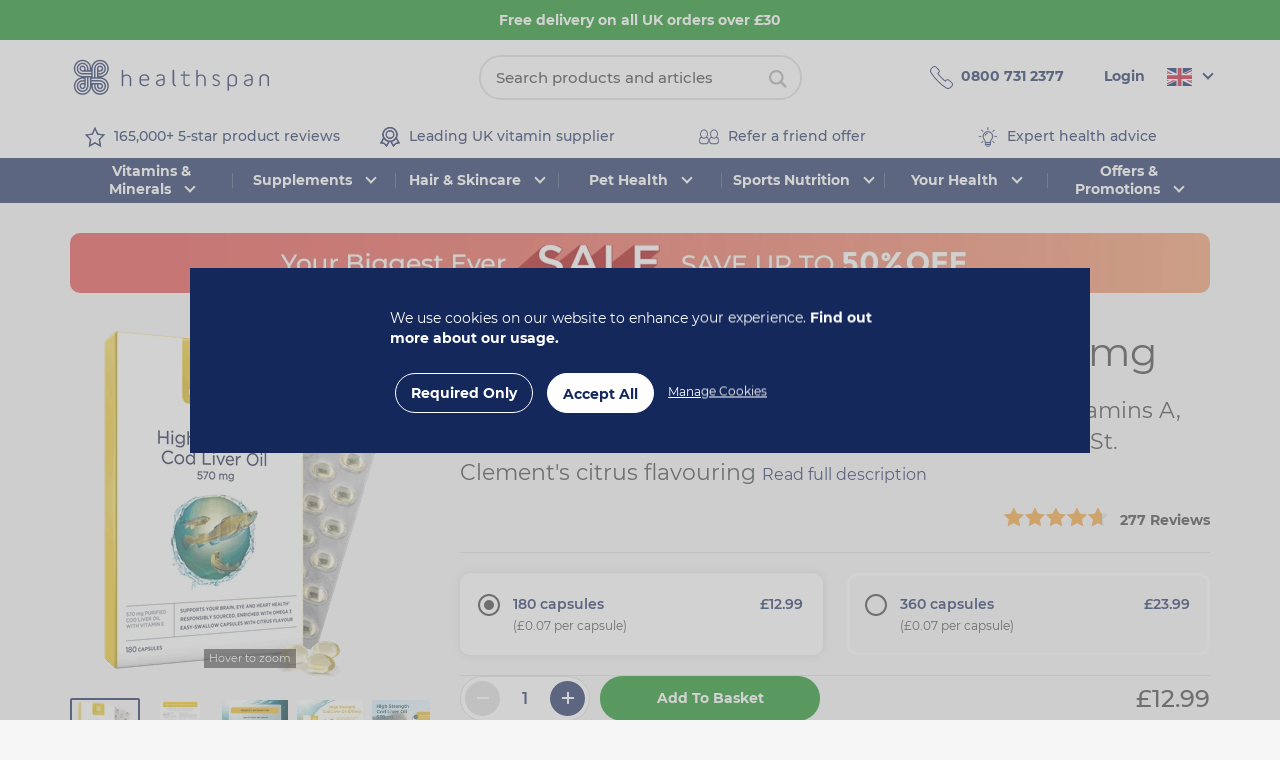

--- FILE ---
content_type: text/html; charset=utf-8
request_url: https://www.healthspan.co.uk/high-strength-cod-liver-oil-570mg-180/
body_size: 80260
content:


<!DOCTYPE html>
<!--[if IE 9]><html lang="X-DEFAULT" class="no-js ie9"> <![endif]-->
<!--[if gt IE 9]><!-->
<html lang="X-DEFAULT" class="no-js">
<!--<![endif]-->
<head>
    <meta charset="utf-8">
    <meta http-equiv="X-UA-Compatible" content="IE=edge">
    <meta name="viewport" content="width=device-width, initial-scale=1">
    <meta name="format-detection" content="telephone=no">

    
    <script type="text/javascript">

        document.addEventListener('DOMContentLoaded', function () {
            // Check if the cookieConsent object is available on the window
            if (window.cookieConsent) {
                /**
                 * Injects the Feefo script if functional cookies are allowed and the script isn't already present.
                 * @param {Object} state - The consent state.
                 */
                function injectFeefo(state) {
                    // Only inject if functional consent is given and script not already injected
                    if (state.functional && !document.getElementById('feefo-script')) {
                        const script = document.createElement('script');
                        script.id = 'feefo-script';
                        script.src = 'https://api.feefo.com/api/javascript/healthspan-group'; 
                        script.async = true;
                        document.body.appendChild(script);
                    }
                }

                injectFeefo(window.cookieConsent.consentState);

                // Listen for consent updates and inject Feefo script if functional consent is granted
                document.addEventListener('cookie-consent-updated', function (e) {
                    if (e && e.detail && e.detail.newState) {
                        injectFeefo(e.detail.newState);
                    }
                });
            }
        });
    </script>
    
<!-- RED.WebControls.Head Start -->
<title>High Strength Cod Liver Oil – 570mg – 180 Tablets</title>
<link rel="canonical" href="https://www.healthspan.co.uk/high-strength-cod-liver-oil-570mg/" />
<meta Name="twitter:card" Content="summary" />
<meta Name="twitter:site" Content="@Healthspan" />
<meta Name="keywords" Content="" />
<meta Name="description" Content="Supports&#32;your&#32;brain,&#32;heart,&#32;eyes&#32;and&#32;bones&#32;|&#32;120mg&#32;DHA&#32;|&#32;140mg&#32;EPA&#32;|&#32;Added&#32;vitamins&#32;A&#32;&amp;&#32;D&#32;|&#32;Easy-swallow&#32;capsules" />
<meta property="og:title" content="High&#32;Strength&#32;Cod&#32;Liver&#32;Oil&#32;&#8211;&#32;570mg&#32;&#8211;&#32;180&#32;Tablets" />
<meta property="og:type" content="website" />
<meta property="og:url" content="https://www.healthspan.co.uk/high-strength-cod-liver-oil-570mg/" />
<meta property="og:image" content="https://www.healthspan.co.uk/Images/Product/Default/large/HS-Cod-Liver-Oil-High-Strength-570mg-FRB-2048px-_COD57180.png" />
<meta property="og:description" content="Supports&#32;your&#32;brain,&#32;heart,&#32;eyes&#32;and&#32;bones&#32;|&#32;120mg&#32;DHA&#32;|&#32;140mg&#32;EPA&#32;|&#32;Added&#32;vitamins&#32;A&#32;&amp;&#32;D&#32;|&#32;Easy-swallow&#32;capsules" />
    <script
        data-consent-defaultstate='{"full":false,"necessary":true,"functional":true,"personalisation":true,"analytics":true,"advertising":true,"expiryDate":null,"dialogopen":false,"customised":false}'
        data-consent-config='{"cookieExpiryInDays":90,"enableGoogleConsentMode":true,"enableScriptObserver":true,"cookieName":"App.CookieConsent.0-/","scriptDefinitions":[{"urlMatchType":1,"url":"https://api.feefo.com/api/","category":"necessary","googleConsentModeCategory":""},{"urlMatchType":1,"url":"https://register.feefo.com//feefo-widget/js/","category":"necessary","googleConsentModeCategory":""},{"urlMatchType":1,"url":"https://files.talkative.uk/","category":"functional","googleConsentModeCategory":"functional"},{"urlMatchType":2,"url":"https://connect.facebook.net/en_US/fbevents.js","category":"analytics","googleConsentModeCategory":""},{"urlMatchType":1,"url":"https://connect.facebook.net/signals/","category":"analytics","googleConsentModeCategory":""},{"urlMatchType":1,"url":"https://www.paypal.com/tagmanager/","category":"necessary","googleConsentModeCategory":""},{"urlMatchType":1,"url":"https://platform-api.sharethis.com/","category":"functional","googleConsentModeCategory":"functional"},{"urlMatchType":1,"url":"https://buttons-config.sharethis.com/","category":"functional","googleConsentModeCategory":"functional"},{"urlMatchType":1,"url":"https://count-server.sharethis.com/","category":"functional","googleConsentModeCategory":"functional"},{"urlMatchType":1,"url":"https://register.feefo.com//feefo-widget-v2/js/","category":"necessary","googleConsentModeCategory":""},{"urlMatchType":0,"url":"https://script.crazyegg.com/pages/scripts/0115/9075.js","category":"analytics","googleConsentModeCategory":""},{"urlMatchType":1,"url":"https://script.crazyegg.com/pages/versioned/commontransformations-scripts/","category":"analytics","googleConsentModeCategory":""},{"urlMatchType":1,"url":"https://static.ads-twitter.com/","category":"advertising","googleConsentModeCategory":""},{"urlMatchType":1,"url":"https://s.pinimg.com/","category":"functional","googleConsentModeCategory":""},{"urlMatchType":1,"url":"https://bat.bing.com/","category":"analytics","googleConsentModeCategory":""},{"urlMatchType":1,"url":"https://talkative-cdn.com","category":"functional","googleConsentModeCategory":"functional"},{"urlMatchType":1,"url":"https://www.dwin1.com/","category":"necessary","googleConsentModeCategory":"necessary"},{"urlMatchType":1,"url":"https://tag.mention-me.com","category":"necessary","googleConsentModeCategory":""},{"urlMatchType":1,"url":"https://gmgsa.healthspanelite.co.uk","category":"analytics","googleConsentModeCategory":""},{"urlMatchType":1,"url":"https://cdn.attn.tv/","category":"analytics","googleConsentModeCategory":""},{"urlMatchType":0,"url":"/DependencyHandler\\.axd/","category":"necessary","googleConsentModeCategory":null},{"urlMatchType":0,"url":"/resources/jquery/","category":"necessary","googleConsentModeCategory":null},{"urlMatchType":0,"url":"/resources/payment/","category":"necessary","googleConsentModeCategory":null},{"urlMatchType":0,"url":"/resources/platform/","category":"necessary","googleConsentModeCategory":null},{"urlMatchType":0,"url":"/resources/insite/js","category":"necessary","googleConsentModeCategory":null},{"urlMatchType":0,"url":"/resources/System/js","category":"necessary","googleConsentModeCategory":null},{"urlMatchType":0,"url":"/resources/(.+?)/javascript/","category":"necessary","googleConsentModeCategory":null},{"urlMatchType":0,"url":"/resources/(.+?)/scripts/","category":"necessary","googleConsentModeCategory":null},{"urlMatchType":0,"url":"^https://.+\\.pcapredict\\.com/js/sensor\\.js","category":"necessary","googleConsentModeCategory":null},{"urlMatchType":0,"url":"^https://.+\\.postcodeanywhere\\.co\\.uk/js/platformcaptureplus.+\\.js","category":"necessary","googleConsentModeCategory":null},{"urlMatchType":0,"url":"^https://checkoutshopper-.+\\.adyen\\.com","category":"necessary","googleConsentModeCategory":null},{"urlMatchType":0,"url":"^https://(test|secure)\\.pay4later\\.com","category":"necessary","googleConsentModeCategory":null},{"urlMatchType":1,"url":"https://payments.worldpay.com","category":"necessary","googleConsentModeCategory":null},{"urlMatchType":1,"url":"https://secure.worldpay.com","category":"necessary","googleConsentModeCategory":null},{"urlMatchType":1,"url":"https://secure-test.worldpay.com","category":"necessary","googleConsentModeCategory":null},{"urlMatchType":1,"url":"https://cdn.worldpay.com","category":"necessary","googleConsentModeCategory":null},{"urlMatchType":1,"url":"https://webservices.securetrading.net","category":"necessary","googleConsentModeCategory":null},{"urlMatchType":1,"url":"https://x.klarnacdn.net","category":"necessary","googleConsentModeCategory":null},{"urlMatchType":1,"url":"https://live.adyen.com","category":"necessary","googleConsentModeCategory":null},{"urlMatchType":1,"url":"https://www.paypalobjects.com/api/checkout.min.js","category":"necessary","googleConsentModeCategory":null},{"urlMatchType":1,"url":"https://www.paypal.com/tagmanager/pptm.js","category":"necessary","googleConsentModeCategory":null},{"urlMatchType":2,"url":"https://test.apruve.com/js/v4/apruve.js","category":"necessary","googleConsentModeCategory":null},{"urlMatchType":2,"url":"https://app.apruve.com/js/v4/apruve.js","category":"necessary","googleConsentModeCategory":null},{"urlMatchType":1,"url":"https://js.hokodo.co/hokodo-js/v1","category":"necessary","googleConsentModeCategory":null},{"urlMatchType":1,"url":"https://js-sandbox.hokodo.co/hokodo-js/v1","category":"necessary","googleConsentModeCategory":null},{"urlMatchType":1,"url":"https://www.gstatic.com/recaptcha/","category":"necessary","googleConsentModeCategory":null},{"urlMatchType":1,"url":"https://www.google.com/recaptcha","category":"necessary","googleConsentModeCategory":null},{"urlMatchType":1,"url":"https://pay.google.com","category":"necessary","googleConsentModeCategory":null},{"urlMatchType":1,"url":"https://www.googletagmanager.com/","category":"necessary","googleConsentModeCategory":null},{"urlMatchType":1,"url":"https://songbirdstag.cardinalcommerce.com","category":"necessary","googleConsentModeCategory":null},{"urlMatchType":1,"url":"https://www.google-analytics.com/","category":"analytics","googleConsentModeCategory":"necessary"},{"urlMatchType":1,"url":"https://songbirdstag.cardinalcommerce.com","category":"necessary","googleConsentModeCategory":null},{"urlMatchType":1,"url":"https://songbird.cardinalcommerce.com","category":"necessary","googleConsentModeCategory":null},{"urlMatchType":0,"url":"^https://(sandbox|www)\\.paypal\\.com/sdk/js","category":"necessary","googleConsentModeCategory":null},{"urlMatchType":1,"url":"https://js.stripe.com/v3","category":"necessary","googleConsentModeCategory":null},{"urlMatchType":1,"url":"https://cdn.dnapayments.com/","category":"necessary","googleConsentModeCategory":null},{"urlMatchType":1,"url":"https://test-pay.dnapayments.com/","category":"necessary","googleConsentModeCategory":null},{"urlMatchType":1,"url":"https://pay.dnapayments.com/","category":"necessary","googleConsentModeCategory":null},{"urlMatchType":1,"url":"https://accounts.google.com/gsi/client","category":"necessary","googleConsentModeCategory":null},{"urlMatchType":1,"url":"https://connect.facebook.net/","category":"necessary","googleConsentModeCategory":null},{"urlMatchType":1,"url":"https://appleid.cdn-apple.com/appleauth/static/jsapi/appleid/1/","category":"necessary","googleConsentModeCategory":null}],"debug":false,"onFullConsentEnableDefinedScriptsOnly":false}'>
        var __assign=this&&this.__assign||function(){return __assign=Object.assign||function(n){for(var t,r,i=1,u=arguments.length;i<u;i++){t=arguments[i];for(r in t)Object.prototype.hasOwnProperty.call(t,r)&&(n[r]=t[r])}return n},__assign.apply(this,arguments)};(function(){
/*! js-cookie v2.2.1 | MIT | https://github.com/js-cookie/js-cookie */
var n,t;if(!function(n){var t,r,i;("function"==typeof define&&define.amd&&(define(n),t=!0),"object"==typeof exports&&(module.exports=n(),t=!0),t)||(r=window.Cookies,i=window.Cookies=n(),i.noConflict=function(){return window.Cookies=r,i})}(function(){function n(){for(var i,r,n=0,t={};n<arguments.length;n++){i=arguments[n];for(r in i)t[r]=i[r]}return t}function t(n){return n.replace(/(%[0-9A-Z]{2})+/g,decodeURIComponent)}function i(r){function u(){}function f(t,i,f){var s,o,e;if("undefined"!=typeof document){f=n({path:"/"},u.defaults,f);"number"==typeof f.expires&&(f.expires=new Date(1*new Date+864e5*f.expires));f.expires=f.expires?f.expires.toUTCString():"";try{s=JSON.stringify(i);/^[\{\[]/.test(s)&&(i=s)}catch(h){}i=r.write?r.write(i,t):encodeURIComponent(i+"").replace(/%(23|24|26|2B|3A|3C|3E|3D|2F|3F|40|5B|5D|5E|60|7B|7D|7C)/g,decodeURIComponent);t=encodeURIComponent(t+"").replace(/%(23|24|26|2B|5E|60|7C)/g,decodeURIComponent).replace(/[\(\)]/g,escape);o="";for(e in f)f[e]&&(o+="; "+e,!0!==f[e]&&(o+="="+f[e].split(";")[0]));return document.cookie=t+"="+i+o}}function e(n,i){var s,u,f;if("undefined"!=typeof document){for(var e={},h=document.cookie?document.cookie.split("; "):[],o=0;o<h.length;o++){s=h[o].split("=");u=s.slice(1).join("=");i||'"'!==u.charAt(0)||(u=u.slice(1,-1));try{if(f=t(s[0]),u=(r.read||r)(u,f)||t(u),i)try{u=JSON.parse(u)}catch(c){}if(e[f]=u,n===f)break}catch(c){}}return n?e[n]:e}}return u.set=f,u.get=function(n){return e(n,!1)},u.getJSON=function(n){return e(n,!0)},u.remove=function(t,i){f(t,"",n(i,{expires:-1}))},u.defaults={},u.withConverter=i,u}return i(function(){})}),typeof window!="undefined")try{if(n=new window.CustomEvent("test",{cancelable:!0}),n.preventDefault(),n.defaultPrevented!==!0)throw new Error("Could not prevent default");}catch(i){t=function(n,t){var i,r;return t=t||{bubbles:!1,cancelable:!1,detail:undefined},i=document.createEvent("CustomEvent"),i.initCustomEvent(n,t.bubbles,t.cancelable,t.detail),r=i.preventDefault,i.preventDefault=function(){r.call(this);try{Object.defineProperty(this,"defaultPrevented",{get:function(){return!0}})}catch(n){this.defaultPrevented=!0}},i};t.prototype=window.Event.prototype;window.CustomEvent=t}})(),function(){var n=function(){function r(n,t){return t=t||document,t.querySelector(n)}function st(n,t){return t=t||document,t.querySelectorAll(n)}function o(n){return"data-consent-".concat(n)}function u(n){return"[".concat(o(n),"]")}function w(n){n.setAttribute(o("uistate"),"hidden")}function b(n){n.setAttribute(o("uistate"),"visible")}function l(n,t,i){n&&n.addEventListener(t,i)}function ht(n,t,i){if(n)for(var r=0;r<n.length;r++)l(n[r],t,i)}function c(n,t,i){n.dispatchEvent(new CustomEvent("cookie-consent-".concat(t),{detail:i,bubbles:!0,cancelable:!0,composed:!1}))}function it(){return e.cookieName}function kt(){var n=__assign({},wt),f=r(u("config")),i,o,t,s;if(f&&(n=__assign(__assign({},n),JSON.parse(f.dataset.consentConfig))),n.enableGoogleConsentMode)for(i=0,o=n.scriptDefinitions;i<o.length;i++)t=o[i],t.googleConsentModeCategory&&(t.oldCategory=t.category,t.category=t.googleConsentModeCategory);n.onFullConsentEnableDefinedScriptsOnly&&(et.full=!1);e=n;s=r(u("defaultstate"));s&&(tt=__assign(__assign({},h),JSON.parse(f.dataset.consentDefaultstate)));p("Config",e);p("Default Consent",h);p("Default Switch State",tt)}function dt(){var i=Cookies.get(it()),n;try{n=JSON.parse(i)}catch(r){i=null}i||(i=gt(),n=h);n.necessary||(n.necessary=!0,a(n));ot=n.dialogopen;t=n}function a(n){var i=t;n.necessary||(n.necessary=!0);n.full=n.functional&&n.personalisation&&n.analytics&&n.advertising;t=n;Cookies.set(it(),JSON.stringify(n),{expires:e.cookieExpiryInDays,path:"/",sameSite:"Strict",secure:!0});c(document,"updated",{previousState:i,newState:n})}function gt(){return a(h),Cookies.get(it())}function ni(){n=r(u("dialog"));!n&&console&&vt&&vt("No consent dialog is available, all customers will have only the necessary cookies enabled.");n&&(i.openDialogButton=r(u("opendialog")),i.acceptAllButton=st(u("acceptall"),n),i.acceptNecessaryButton=st(u("acceptnecessary"),n),i.openCustomiseSectionButton=r(u("customise='open'"),n),i.saveCustomiseSectionButton=r(u("customise='save'"),n),i.closeCustomiseSectionButton=r(u("customise='close'"),n))}function ti(){n&&(ot?ct(n):k(n),l(i.openDialogButton,"click",function(){ct(n)}),ht(i.acceptAllButton,"click",function(){y(n);k(n);setTimeout(function(){ei()},0)}),ht(i.acceptNecessaryButton,"click",function(){k(n);setTimeout(function(){oi()},0)}),l(i.openCustomiseSectionButton,"click",function(){setTimeout(function(){ii(n)},0)}),l(i.saveCustomiseSectionButton,"click",function(){y(n);k(n);setTimeout(function(){si(n)},0)}),l(i.closeCustomiseSectionButton,"click",function(){y(n)}))}function ct(t){b(t);c(t,"dialog-show",{dialog:n});ui();y(t)}function k(t){w(t);c(t,"dialog-hide",{dialog:n});fi()}function ii(n){var t=r(u("configure"),n);t.getAttribute(o("uistate"))==="visible"?y(n):ri(n)}function ri(i){var e=r(u("configure"),i),o=r(u("controls"),i),f=tt;(t.full||t.customised)&&(f=t);v(i,"necessary",f.necessary);v(i,"functional",f.functional);v(i,"personalisation",f.personalisation);v(i,"analytics",f.analytics);v(i,"advertising",f.advertising);b(e);w(o);c(e,"customise-show",{dialog:n,configure:e,controls:o})}function v(n,t,i){r('[data-consent-configure-option="'.concat(t,'"]'),n).checked=i}function d(n,t){return r('[data-consent-configure-option="'.concat(t,'"]'),n).checked}function y(t){var i=r(u("configure"),t),f=r(u("controls"),t);w(i);b(f);c(i,"customise-hide",{dialog:n,configure:i,controls:f})}function ui(){var t=i.openDialogButton;w(t);c(n,"opendialog-hide",{dialog:n,openButton:t})}function fi(){var t=i.openDialogButton;b(t);c(n,"opendialog-show",{dialog:n,openButton:t})}function ei(){a(__assign(__assign({},et),nt))}function oi(){a(__assign(__assign(__assign({},bt),nt),{customised:!0}))}function si(n){var t=__assign({},h);t.functional=d(n,"functional");t.personalisation=d(n,"personalisation");t.analytics=d(n,"analytics");t.advertising=d(n,"advertising");t.full=t.functional&&t.personalisation&&t.analytics&&t.advertising;t.customised=!0;a(__assign(__assign({},t),nt))}function hi(){if(window.dataLayer=window.dataLayer||[],e.enableGoogleConsentMode){function n(){dataLayer.push(arguments)}n("consent","default",{ad_storage:f,ad_user_data:f,ad_personalization:f,analytics_storage:f,functionality_storage:f,personalization_storage:f,security_storage:s,wait_for_update:500});n("set","ads_data_redaction",!0);(t.analytics||t.advertising||t.functional||t.personalisation)&&lt(t)}pt()}function lt(){if(e.enableGoogleConsentMode){window.dataLayer=window.dataLayer||[];function n(){dataLayer.push(arguments)}n("consent","update",{ad_storage:t.advertising?s:f,ad_user_data:t.advertising?s:f,ad_personalization:t.advertising?s:f,analytics_storage:t.analytics?s:f,functionality_storage:t.functional?s:f,personalization_storage:t.personalisation?s:f,security_storage:t.necessary?s:f})}}function p(){e.debug&&console&&console.info&&console.info.apply(null,arguments)}function at(){console&&console.warn&&console.warn.apply(null,arguments)}function vt(){console&&console.error&&console.error.apply(null,arguments)}function yt(n,t,i){function c(n){return n.replace(/[.*+?^}{$()|[\]\\]/g,"\\$&")}var u={allowed:!1,ignore:!1,category:"",src:null},s,h,r,f,e;if(i.hasAttribute(o("scriptstate")))return i.dataset.consentScriptstate;if(u.src=i.src||i.dataset.consentSrc||"",!u.src)return __assign(__assign({},u),{allowed:!0});if(u.src&&i.hasAttribute(o("category")))return f=i.getAttribute(o("category")),e=__assign(__assign({},u),{allowed:t[f],category:f}),e;if(u.src&&n&&n.scriptDefinitions)for(s=0,h=n.scriptDefinitions;s<h.length;s++)if(r=h[s],r.regex||(r.regex=r.urlMatchType===0?new RegExp(r.url,"i"):r.urlMatchType===1?new RegExp("^"+c(r.url),"i"):new RegExp("^"+c(r.url)+"$","i")),r.regex.test(u.src))return f=r.category,e=__assign(__assign({},u),{allowed:t[f],category:f,definition:r}),e;return(ci(i),t.full)?__assign(__assign({},u),{allowed:!0}):u}function ut(n,t){if(t.src){var i={};n.src||(i=n,i.src=t.src,i.setAttribute(o("category"),t.category),i.dataset.consentScriptstate=t,n.parentNode.replaceChild(i,n),setTimeout(function(){},50));p("Script ".concat(t.src," has been enabled by cookie consent."),i,n,t)}}function ci(n){at("Script ".concat(n.src," has been included but is unknown to cookie consent."),n)}function ft(n,t){at("Script ".concat(t.src," has been disabled by cookie consent."),n,t);n.parentNode.removeChild(n)}function li(n){for(var h,r,c,u,f,o,i=0,s=n;i<s.length;i++)if(h=s[i],h.addedNodes)for(r=0,c=h.addedNodes;r<c.length;r++)u=c[r],u.nodeType===1&&u.nodeName==="SCRIPT"&&(f=u,o=yt(e,t,f),o.allowed?ut(f,o):ft(f,o))}function ai(){if(e.enableScriptObserver){var n=document.documentElement||document.body,t=new MutationObserver(function(n){return li(n)});t.observe(n,{childList:!0,subtree:!0})}}function g(n,t){for(var r,i,u=0,f=document.querySelectorAll("script[data-consent-scriptstate]");u<f.length;u++)r=f[u],i=r.dataset.consentScriptstate,i&&i.category===n&&i.allowed!==t&&(p("Script ".concat(i.src," state changed")),i.allowed=t,r.setAttribute(o("scriptstate"),i),i.allowed&&i.src&&ut(r,i),i.allowed||ft(r,i))}function pt(){var i=[];for(var n in t)t[n]&&n!=="full"&&i.push(n);window.dataLayer.push({event:"cookie-consent","cookie-consent-state":i.join(",")})}function vi(){document.addEventListener("cookie-consent-updated",function(n){lt();pt();var i=n.detail.previousState,t=n.detail.newState;i.functional!=t.functional&&g("functional",t.functional);i.personalisation!=t.personalisation&&g("personalisation",t.personalisation);i.analytics!=t.analytics&&g("analytics",t.analytics);i.advertising!=t.advertising&&g("advertising",t.advertising)})}function yi(){for(var n,i,r=0,u=document.querySelectorAll('script:not([data-consent-ignore]):not([data-consent-scriptstate]):not([type="text/x-jquery-tmpl"]):not([type="application/ld+json"])');r<u.length;r++)n=u[r],i=yt(e,t,n),i.allowed?ut(n,i):ft(n,i)}function pi(){kt();dt();ai();hi();vi();window.addEventListener("DOMContentLoaded",function(){yi();ni();rt&&rt(n);ti()})}var wt={},h={dialogopen:!0,full:!1,necessary:!0,functional:!1,personalisation:!1,analytics:!1,advertising:!1},bt={full:!1,necessary:!0,functional:!1,personalisation:!1,analytics:!1,advertising:!1},et={full:!0,necessary:!0,functional:!0,personalisation:!0,analytics:!0,advertising:!0},nt={dialogopen:!1},e={},t=h,tt=h,ot=!0,n,i={},s="granted",f="denied",rt=function(){},bi=function(n){rt=n};return pi(),{consentState:t}};window.cookieConsent=window.cookieConsent||new n}();
        </script>
<script>
var ManageSubscriptionsUrlFormatted = "/my-account/manage-repeat-orders/";
var RewardPointsEnabled = false;
var NoImagePath = "/resources/Healthspan/images/HS-UK-no-image.svg";
var addQuickAddCssClass = false;
var SubscriptionBenefits = "\u003cul\u003e\n    \u003cli\u003e\u003cstrong\u003eSAVE\u003c/strong\u003e money every time\u003c/li\u003e\n    \u003cli\u003e\u003cstrong\u003eFREE\u003c/strong\u003e UK delivery\u0026nbsp;\u003c/li\u003e\n    \u003cli\u003e\u003cstrong\u003eNEVER\u003c/strong\u003e run out\u003c/li\u003e\n    \u003cli\u003e\u003cstrong\u003eAMEND\u003c/strong\u003e, delay or cancel anytime\u003c/li\u003e\n\u003c/ul\u003e";
var PurchaseTypeOneTime = false;
var PurchaseTypeSubscription = false;
var SwitchToSubscriptionSavePercentage = "20";
var SwitchToSubscriptionExpiredDate = "31/03/2024";
var SavedForLaterListID = 8;
var ExpiredDateFuture = false;
var CookieName = "App.SaveForLater-/";
var ShowSaveForLaterActions = false;
var IsUpsell = false;
var QuantityOverride = null;
var AddToBasketButtonLabel = "";
var AddToBasketButtonColour = "";
var IsParentProduct = true;
var FormattedDeliveryPrice = "";
var ShowQuickBuyButton = false;
var notPartOfB2BOrSponsorsOrAdmin = true;
var UserNotLoggedIn = true;
var SearchResultsLink = "/search-results/?searchterm=";
var CheckoutUrl = "/checkout/";
var ShowCouponCode = true;
var pagePath = "/login/";
var ShowSaveForLaterListActions = false;
var ShowSubscribeButton = false;
var MerchantIdentifier = "healthspan-group";
var RequestUrl = "https://www.healthspan.co.uk/high-strength-cod-liver-oil-570mg-180/";
var Path = "/high-strength-cod-liver-oil-570mg-180/";
var PathAndQuery = "/high-strength-cod-liver-oil-570mg-180/";
var CurrencySymbol = "\u0026pound;";
var IsRetailChannel = true;
var IsB2BChannel = false;
var IsGrossPriceList = true;
var IsNetPriceList = false;
var ChannelID = 10;
var LanguageID = 8;
var CurrencyID = 3;
</script>
<!-- RED.WebControls.Head End -->


    <!-- Favicon -->
    <link rel="apple-touch-icon" sizes="180x180" href="/resources/Healthspan/images/favicon/apple-touch-icon-ie.png">
    <link rel="icon" type="image/png" sizes="32x32" href="/resources/Healthspan/images/favicon/favicon_ie-32x32.png">
    <link rel="icon" type="image/png" sizes="16x16" href="/resources/Healthspan/images/favicon/favicon_ie-16x16.png">

    
    
        <link rel="preload" href="/resources/Healthspan/fonts/montserrat/montserrat-v15-latin-700.woff2" as="font" type="font/woff2" crossorigin>
        <link rel="preload" href="/resources/Healthspan/fonts/montserrat/montserrat-v15-latin-600.woff2" as="font" type="font/woff2" crossorigin>
        <link rel="preload" href="/resources/Healthspan/fonts/montserrat/montserrat-v15-latin-500.woff2" as="font" type="font/woff2" crossorigin>
        <link rel="preload" href="/resources/Healthspan/fonts/montserrat/montserrat-v15-latin-regular.woff2" as="font" type="font/woff2" crossorigin>
    
    

    <link rel="preload" href="/resources/Healthspan/images/logo_ie.svg" as="image">
    <link rel="preload" href="/resources/Healthspan/images/svg-sprite.svg" as="image">

    

    <script>
        window.$ = function (n) { var r = [], u = function (n) { var t; return (t = n) && t.constructor && t.call && t.apply && r.push(n), u }; return u.attachReady = function (n) { return n(function () { n.each(r, function (n, t) { t() }), r.length = 0 }), n }, u.ready = function (n) { return r.push(n), u }, u }();
 
        /*! modernizr 3.6.0 (Custom Build) | MIT *
        * https://modernizr.com/download/?-csstransforms-csstransforms3d-csstransitions-touchevents-setclasses !*/
        !function(e,n,t){function r(e,n){return typeof e===n}function s(){var e,n,t,s,o,i,a;for(var l in S)if(S.hasOwnProperty(l)){if(e=[],n=S[l],n.name&&(e.push(n.name.toLowerCase()),n.options&&n.options.aliases&&n.options.aliases.length))for(t=0;t<n.options.aliases.length;t++)e.push(n.options.aliases[t].toLowerCase());for(s=r(n.fn,"function")?n.fn():n.fn,o=0;o<e.length;o++)i=e[o],a=i.split("."),1===a.length?Modernizr[a[0]]=s:(!Modernizr[a[0]]||Modernizr[a[0]]instanceof Boolean||(Modernizr[a[0]]=new Boolean(Modernizr[a[0]])),Modernizr[a[0]][a[1]]=s),C.push((s?"":"no-")+a.join("-"))}}function o(e){var n=_.className,t=Modernizr._config.classPrefix||"";if(x&&(n=n.baseVal),Modernizr._config.enableJSClass){var r=new RegExp("(^|\\s)"+t+"no-js(\\s|$)");n=n.replace(r,"$1"+t+"js$2")}Modernizr._config.enableClasses&&(n+=" "+t+e.join(" "+t),x?_.className.baseVal=n:_.className=n)}function i(){return"function"!=typeof n.createElement?n.createElement(arguments[0]):x?n.createElementNS.call(n,"http://www.w3.org/2000/svg",arguments[0]):n.createElement.apply(n,arguments)}function a(){var e=n.body;return e||(e=i(x?"svg":"body"),e.fake=!0),e}function l(e,t,r,s){var o,l,u,f,c="modernizr",d=i("div"),p=a();if(parseInt(r,10))for(;r--;)u=i("div"),u.id=s?s[r]:c+(r+1),d.appendChild(u);return o=i("style"),o.type="text/css",o.id="s"+c,(p.fake?p:d).appendChild(o),p.appendChild(d),o.styleSheet?o.styleSheet.cssText=e:o.appendChild(n.createTextNode(e)),d.id=c,p.fake&&(p.style.background="",p.style.overflow="hidden",f=_.style.overflow,_.style.overflow="hidden",_.appendChild(p)),l=t(d,e),p.fake?(p.parentNode.removeChild(p),_.style.overflow=f,_.offsetHeight):d.parentNode.removeChild(d),!!l}function u(e,n){return function(){return e.apply(n,arguments)}}function f(e,n,t){var s;for(var o in e)if(e[o]in n)return t===!1?e[o]:(s=n[e[o]],r(s,"function")?u(s,t||n):s);return!1}function c(e){return e.replace(/([a-z])-([a-z])/g,function(e,n,t){return n+t.toUpperCase()}).replace(/^-/,"")}function d(e,n){return!!~(""+e).indexOf(n)}function p(e){return e.replace(/([A-Z])/g,function(e,n){return"-"+n.toLowerCase()}).replace(/^ms-/,"-ms-")}function m(n,t,r){var s;if("getComputedStyle"in e){s=getComputedStyle.call(e,n,t);var o=e.console;if(null!==s)r&&(s=s.getPropertyValue(r));else if(o){var i=o.error?"error":"log";o[i].call(o,"getComputedStyle returning null, its possible modernizr test results are inaccurate")}}else s=!t&&n.currentStyle&&n.currentStyle[r];return s}function v(n,r){var s=n.length;if("CSS"in e&&"supports"in e.CSS){for(;s--;)if(e.CSS.supports(p(n[s]),r))return!0;return!1}if("CSSSupportsRule"in e){for(var o=[];s--;)o.push("("+p(n[s])+":"+r+")");return o=o.join(" or "),l("@supports ("+o+") { #modernizr { position: absolute; } }",function(e){return"absolute"==m(e,null,"position")})}return t}function h(e,n,s,o){function a(){u&&(delete k.style,delete k.modElem)}if(o=r(o,"undefined")?!1:o,!r(s,"undefined")){var l=v(e,s);if(!r(l,"undefined"))return l}for(var u,f,p,m,h,y=["modernizr","tspan","samp"];!k.style&&y.length;)u=!0,k.modElem=i(y.shift()),k.style=k.modElem.style;for(p=e.length,f=0;p>f;f++)if(m=e[f],h=k.style[m],d(m,"-")&&(m=c(m)),k.style[m]!==t){if(o||r(s,"undefined"))return a(),"pfx"==n?m:!0;try{k.style[m]=s}catch(g){}if(k.style[m]!=h)return a(),"pfx"==n?m:!0}return a(),!1}function y(e,n,t,s,o){var i=e.charAt(0).toUpperCase()+e.slice(1),a=(e+" "+j.join(i+" ")+i).split(" ");return r(n,"string")||r(n,"undefined")?h(a,n,s,o):(a=(e+" "+N.join(i+" ")+i).split(" "),f(a,n,t))}function g(e,n,r){return y(e,t,t,n,r)}var C=[],S=[],w={_version:"3.6.0",_config:{classPrefix:"",enableClasses:!0,enableJSClass:!0,usePrefixes:!0},_q:[],on:function(e,n){var t=this;setTimeout(function(){n(t[e])},0)},addTest:function(e,n,t){S.push({name:e,fn:n,options:t})},addAsyncTest:function(e){S.push({name:null,fn:e})}},Modernizr=function(){};Modernizr.prototype=w,Modernizr=new Modernizr;var _=n.documentElement,x="svg"===_.nodeName.toLowerCase(),b=w._config.usePrefixes?" -webkit- -moz- -o- -ms- ".split(" "):["",""];w._prefixes=b;var T="CSS"in e&&"supports"in e.CSS,z="supportsCSS"in e;Modernizr.addTest("supports",T||z);var P=w.testStyles=l;Modernizr.addTest("touchevents",function(){var t;if("ontouchstart"in e||e.DocumentTouch&&n instanceof DocumentTouch)t=!0;else{var r=["@media (",b.join("touch-enabled),("),"heartz",")","{#modernizr{top:9px;position:absolute}}"].join("");P(r,function(e){t=9===e.offsetTop})}return t});var E="Moz O ms Webkit",j=w._config.usePrefixes?E.split(" "):[];w._cssomPrefixes=j;var N=w._config.usePrefixes?E.toLowerCase().split(" "):[];w._domPrefixes=N;var A={elem:i("modernizr")};Modernizr._q.push(function(){delete A.elem});var k={style:A.elem.style};Modernizr._q.unshift(function(){delete k.style}),w.testAllProps=y,w.testAllProps=g,Modernizr.addTest("csstransforms",function(){return-1===navigator.userAgent.indexOf("Android 2.")&&g("transform","scale(1)",!0)}),Modernizr.addTest("csstransforms3d",function(){return!!g("perspective","1px",!0)}),Modernizr.addTest("csstransitions",g("transition","all",!0)),s(),o(C),delete w.addTest,delete w.addAsyncTest;for(var q=0;q<Modernizr._q.length;q++)Modernizr._q[q]();e.Modernizr=Modernizr}(window,document);

        function onErrorImage(image) {
            image.onerror = "";
            var sourceChild = image.parentElement.getElementsByTagName("source")[0];
            if (typeof sourceChild != "undefined") {
                image.parentElement.removeChild(sourceChild);
            }
            return true;
        }
    </script>

    <script type="text/javascript">
    var CaptchaCallback = function() {
        const recaptchaControls = document.querySelectorAll(".g-recaptcha");

        for (var i = 0; i < recaptchaControls.length; i++) {
           grecaptcha.render(recaptchaControls[i], {'sitekey' : '6Le757kmAAAAANMsHKV5DOPH9LnWZmnQKCOGos83'});
        }
      };
</script>

<link href="/DependencyHandler.axd/bd8a801a9004875bfbba3bcfca341cff/537/css" rel="preload" as="style"/><link href="/DependencyHandler.axd/bd8a801a9004875bfbba3bcfca341cff/537/css" type="text/css" rel="stylesheet"/>
<script type="text/javascript">$(function() { $('form.vfform').formvalidation('init', 69499496, 10, 8, 'ENG', 0); });</script>
<script type="text/javascript">
$(function() {
    $.fn.searchTerm('Init', 1, 6);
});
</script>
<script type="text/javascript">$(function(){ $.fn.productDetails().setGlobalOptions({"Request":{"ProductID":104,"SelectedProductID":102,"LanguageID":8,"TaxJurisdictionID":4,"WarehouseID":3,"DomainNameID":10,"ProductCategoryID":545,"ProductPriceListID":59,"ParentProductPriceListID":59,"AuthenticationToken":"s5nfj3bq5vsfzmw4rhes4a1j","UserID":0,"AdminUserID":null,"QuantityStepEnabled":true,"CompanyID":0},"TargetName":"Quick_Add_Layer","DimensionSingleValueDisplayMode":1}); });</script>
<script type="text/javascript">$(function(){ $("[data-pd-target='Quick_Add_Layer']").productDetails(); });</script>
<script id="ctl00_ctl21_ctl14_ctl02_ctl01_ctl01_jtmpl" type="text/x-jquery-tmpl">##var DimensionTranslations = {"OneTimePurchase":"One Time Purchase","SubscribeAndSave":"Subscribe & Save","StockTrueBtnText":"Add To Basket","StockFalseBtnText":"Out of Stock","AddToRepeatOrdersBtnText":"Add to your repeat orders list","YourNextOrder":"Your Next Order","Quantity":"Quantity","SubscriptionOrderPriceAndOngoing":"per item for this order, ongoing subscription","PriceSave":"save","SubscriptionSavings":"off RRP of","SwitchToSubscription":"Switch to Subscribe & Save","Recommended":"(recommended)","Discontinued":"Discontinued"}##
##var Translations = {"OneTimePurchase":"One Time Purchase","RepeatEvery":"Repeat Every","StockTrueBtnText":"Add To Basket","StockFalseBtnText":"Out of Stock","AddToRepeatOrdersBtnText":"Add to your repeat orders list","YourNextOrder":"Your Next Order","PostponeDateText":"repeat_order_postpone_date"}##
##var ClientID = "ctl00_ctl21_ctl14_ctl02_ctl01_ctl01"##

                        {{if Product.Variations.length == 0 && Product.Attributes.FormattedStockDisplayHtml && addQuickAddCssClass}}
                            <div class="product-availability">
                                {{html Product.Attributes.FormattedStockDisplayHtml}}
                            </div>
                        {{/if}}
                    </script>
<script id="ctl00_ctl21_ctl14_ctl02_ctl01_ctl02_jtmpl" type="text/x-jquery-tmpl">##var DimensionTranslations = {"OneTimePurchase":"One Time Purchase","SubscribeAndSave":"Subscribe & Save","StockTrueBtnText":"Add To Basket","StockFalseBtnText":"Out of Stock","AddToRepeatOrdersBtnText":"Add to your repeat orders list","YourNextOrder":"Your Next Order","Quantity":"Quantity","SubscriptionOrderPriceAndOngoing":"per item for this order, ongoing subscription","PriceSave":"save","SubscriptionSavings":"off RRP of","SwitchToSubscription":"Switch to Subscribe & Save","Recommended":"(recommended)","Discontinued":"Discontinued"}##
##var Translations = {"OneTimePurchase":"One Time Purchase","RepeatEvery":"Repeat Every","StockTrueBtnText":"Add To Basket","StockFalseBtnText":"Out of Stock","AddToRepeatOrdersBtnText":"Add to your repeat orders list","YourNextOrder":"Your Next Order","PostponeDateText":"repeat_order_postpone_date"}##
##var ClientID = "ctl00_ctl21_ctl14_ctl02_ctl01_ctl02"##

                        {{if Product.Variations.length == 0 && Product.Attributes.FormattedStockDisplayHtml}}
                            <div class="product-availability">
                                {{html Product.Attributes.FormattedStockDisplayHtml}}
                            </div>
                        {{/if}}
                    </script>
<script id="ctl00_ctl21_ctl14_ctl02_ctl01_ctl03_jtmpl" type="text/x-jquery-tmpl">##var DimensionTranslations = {"OneTimePurchase":"One Time Purchase","SubscribeAndSave":"Subscribe & Save","StockTrueBtnText":"Add To Basket","StockFalseBtnText":"Out of Stock","AddToRepeatOrdersBtnText":"Add to your repeat orders list","YourNextOrder":"Your Next Order","Quantity":"Quantity","SubscriptionOrderPriceAndOngoing":"per item for this order, ongoing subscription","PriceSave":"save","SubscriptionSavings":"off RRP of","SwitchToSubscription":"Switch to Subscribe & Save","Recommended":"(recommended)","Discontinued":"Discontinued"}##
##var Translations = {"OneTimePurchase":"One Time Purchase","RepeatEvery":"Repeat Every","StockTrueBtnText":"Add To Basket","StockFalseBtnText":"Out of Stock","AddToRepeatOrdersBtnText":"Add to your repeat orders list","YourNextOrder":"Your Next Order","PostponeDateText":"repeat_order_postpone_date"}##
##var ClientID = "ctl00_ctl21_ctl14_ctl02_ctl01_ctl03"##

                {{if Product.HasVariations}}
                {{else}}
                    {{if Product.Attributes.AvailableToPurchase != 'No'}}
                        {{if Product.Attributes.Discontinued != 'Yes'}}
                            <div class="add-to-basket-wrapper row">

                            <span id="reward-values" data-points="{{= Product.Attributes.RewardPoints}}" 
                                    data-points-currency="{{= Product.Attributes.RewardCurrency}}">
                            </span>

                            {{if Product.ProductStockCheck.StockDepletedAddToBasket || Product.ProductStockCheck.StockLevel > 0}}      
                                {{if Product.CanSubscribe && Product.SubscriptionFrequencies.length > 0 && !IsUpsell}}
                                    <div class="product-subscriptions{{if Product.Attributes.SubscribeOptionFirst == "Yes"}}{{if addQuickAddCssClass}} d-flex{{else}} d-flex-xs d-flex-sm d-flex-md{{/if}} flex-column{{/if}}">  
                                        {{if Product.Attributes.SubscribeOptionOnly !== "Yes"}}
                                            
                                            <div class="col-md-12 col-lg-6{{if Product.Attributes.SubscribeOptionFirst == "Yes"}} flex-order-2{{if !addQuickAddCssClass}} col-lg-push-6{{/if}}{{/if}}">
                                                <div class="subscription-option one-time-purchase{{if (Product.Attributes.DefaultOneTimePurchase == "Yes" && !PurchaseTypeSubscription)}} selected{{/if}}{{if PurchaseTypeOneTime && Product.Attributes.DefaultOneTimePurchase != "Yes"}} selected{{/if}}" data-subscription-type="0">
                                                    <label class="custom-input" title="{{= DimensionTranslations.OneTimePurchase}}">
                                                        <span class="custom-radio"></span>
                                                        <span class="label-text">{{= DimensionTranslations.OneTimePurchase}}</span>
                                                    </label>

                                                    <div class="add-to-basket{{if QuantityOverride}} no-controls{{/if}}">
                                                        <div class="quantity-price-container">
                                                            
                                                            
                                                            {{if Product.Attributes.DefaultOneTimePurchase == "Yes" && !PurchaseTypeSubscription}}
                                                            <div class="quantity-container">
                                                                <div class="quantity-box">
                                                                    {{if !QuantityOverride}}
                                                                    <div class="controls">
                                                                        <div class="action decrease">-</div>
                                                                    </div>
                                                                    {{/if}}

                                                                    <div class="quantity-input">
                                                                        <input 
                                                                            type="number"
                                                                            id="basket_quantity_variations"
                                                                            name="basket_quantity"
                                                                            class="basket_quantity input"
                                                                            value="{{if QuantityOverride}}{{= QuantityOverride}}{{else}}{{= Product.Quantity}}{{/if}}"
                                                                            {{if QuantityOverride}}
                                                                            disabled="disabled"
                                                                            {{/if}}
                                                                            {{if Product.ProductStockCheck.QuantityStepEnabled}}
                                                                            min="{{= Product.MinimumOrderQuantity}}"
                                                                            {{if Product.MaximumOrderQuantity > 0}}max="{{= Product.MaximumOrderQuantity}}"{{/if}}
                                                                            data-quantitystep="{{= Product.QuantityStep}}"
                                                                            {{/if}}
                                                                            data-quantitystepenabled="{{= Product.ProductStockCheck.QuantityStepEnabled}}"/>
                                                                    </div>

                                                                    {{if !QuantityOverride}}
                                                                    <div class="controls">
                                                                        <div class="action increase">+</div>
                                                                    </div>
                                                                    {{/if}}
                                                                </div>

                                                                {{if !QuantityOverride}}
                                                                <span>{{= DimensionTranslations.Quantity}}</span>
                                                                {{/if}}
                                                            </div>
                                                            {{/if}}
                                                            
                                                            {{if PurchaseTypeOneTime && Product.Attributes.DefaultOneTimePurchase != "Yes"}}
                                                            <div class="quantity-container">
                                                                <div class="quantity-box">
                                                                    {{if !QuantityOverride}}
                                                                    <div class="controls">
                                                                        <div class="action decrease">-</div>
                                                                    </div>
                                                                    {{/if}}
                                                                    <div class="quantity-input">
                                                                        <input 
                                                                            type="number"
                                                                            id="basket_quantity_variations"
                                                                            name="basket_quantity"
                                                                            class="basket_quantity input"
                                                                            value="{{if QuantityOverride}}{{= QuantityOverride}}{{else}}{{= Product.Quantity}}{{/if}}"
                                                                            {{if QuantityOverride}}
                                                                            disabled="disabled"
                                                                            {{/if}}
                                                                            {{if Product.ProductStockCheck.QuantityStepEnabled}}
                                                                            min="{{= Product.MinimumOrderQuantity}}"
                                                                            {{if Product.MaximumOrderQuantity > 0}}max="{{= Product.MaximumOrderQuantity}}"{{/if}}
                                                                            data-quantitystep="{{= Product.QuantityStep}}"
                                                                            {{/if}}
                                                                            data-quantitystepenabled="{{= Product.ProductStockCheck.QuantityStepEnabled}}"/>
                                                                    </div>
                                                                    {{if !QuantityOverride}}
                                                                    <div class="controls">
                                                                        <div class="action increase">+</div>
                                                                    </div>
                                                                    {{/if}}
                                                                </div>

                                                                {{if !QuantityOverride}}
                                                                <span>{{= DimensionTranslations.Quantity}}</span>
                                                                {{/if}}
                                                            </div>
                                                            {{/if}}
                                                            <div class="product-pricing-wrapper">
                                                                

<div class="product-prices" data-override-product-id="{{= Product.ProductID}}">
    {{if Product.Variations.length > 0}}

        {{if IsGrossPriceList}}
            {{if Product.VariationMinPrice.SourcePrice.WasPrice > 0}}
            <div class="was-price"><s>{{= Product.VariationMinPrice.WasPrice}}</s></div>
            {{/if}}

            <div class="price"><span class="from-price-text">From</span>&nbsp;{{= Product.VariationMinPrice.Price}}</div>
        {{/if}}

        

    {{else}}
        {{if IsGrossPriceList}}
            {{if Product.ProductPrice.SourcePrice && Product.ProductPrice.SourcePrice.WasPrice > 0 && (Product.ProductPrice.SourcePrice.WasPrice != Product.ProductPrice.SourcePrice.Price)}}
                <div class="was-price" data-was-price="{{= Product.ProductPrice.SourcePrice.WasPrice}}"><s>{{= Product.ProductPrice.WasPrice}}</s></div>
                <div class="price" data-original-price="{{= Product.ProductPrice.SourcePrice.Price}}">{{= Product.ProductPrice.Price}}</div>
            {{else}}
                <div class="price" data-original-price="{{= Product.ProductPrice.SourcePrice.Price}}">{{= Product.ProductPrice.Price}}</div>
            {{/if}}
        {{/if}}
    {{/if}}
</div>
                                                                {{if FormattedDeliveryPrice != ""}}
                                                                    <div class="product-prices delivery">
                                                                        <span class="delivery-label">Delivery</span>
                                                                        <div class="price">{{html FormattedDeliveryPrice}}</div>
                                                                    </div>
                                                                {{/if}}
                                                            </div>
                                                        </div>

                                                        <div class="one-time-purchase-button-container"{{if Product.Attributes.DefaultOneTimePurchase != "Yes" && !PurchaseTypeOneTime}} style="display: none;"{{/if}}{{if PurchaseTypeSubscription &&  Product.Attributes.DefaultOneTimePurchase == "Yes"}} style="display: none"{{/if}}>
                                                            {{if !IsUpsell}}
                                                            <button id="one-time-purchase-add-to-cart" class="primary-button button  SwitchToSubscription_popup_open_Wrapper" data-flyout-close>
                                                                Add To Basket
                                                            </button>
                                                            {{/if}}

                                                            {{if Product.CanQuickBuy}}
                                                                {{if IsUpsell}}
                                                                    <button type="submit" class="primary-button quick-buy button" {{if AddToBasketButtonColour != ""}}style="background-colour:{{= AddToBasketButtonColour}}"{{/if}} data-quick-buy-upsell data-analytics-product="{{= Product.ProductCode}}">
                                                                        {{if AddToBasketButtonLabel != ""}}
                                                                            {{= AddToBasketButtonLabel}}
                                                                        {{else}}
                                                                            Buy Now
                                                                        {{/if}}
                                                                    </button>
                                                                {{else}}
                                                                    {{if ShowQuickBuyButton}}
                                                                        <button type="submit" class="primary-button quick-buy button" data-quick-buy-product data-flyout-close>Buy Now</button>
                                                                    {{/if}} 
                                                                {{/if}}
                                                            {{/if}}
                                                        </div>
                                                    </div>
                                                </div>
                                            </div>
                                        {{/if}}
                                        
                                        <!-- OneOff {{= PurchaseTypeOneTime}}, SUbscription {{= PurchaseTypeSubscription}} -->
                                        <!-- DefaultOneTimeAttrib: {{= Product.Attributes.DefaultOneTimePurchase}}-->
                                        <div class="col-md-12 col-lg-6{{if Product.Attributes.SubscribeOptionFirst == "Yes"}} flex-order-1{{if !addQuickAddCssClass && Product.Attributes.SubscribeOptionOnly !== "Yes"}} col-lg-pull-6{{/if}}{{/if}}">
                                            <div class="subscription-option subscribe-and-save{{if Product.Attributes.DefaultOneTimePurchase != "Yes" && !PurchaseTypeOneTime}} selected{{/if}}{{if PurchaseTypeSubscription &&  Product.Attributes.DefaultOneTimePurchase == "Yes"}} selected{{/if}}" data-subscription-type="1">
                                                <label class="custom-input inline" title="{{= DimensionTranslations.SubscribeAndSave}}">
                                                    <span class="custom-radio"></span>
                                                    <span class="sprite svg-infinity"><svg><use xlink:href="/resources/Healthspan/images/svg-sprite.svg#infinity"/></svg></span>
                                                    <span class="label-text">{{= DimensionTranslations.SubscribeAndSave}}</span>
                                                </label>

                                                <div class="add-to-basket{{if QuantityOverride}} no-controls{{/if}}">
                                                    <div class="quantity-price-container">
                                                        
                                                        
                                                        {{if Product.Attributes.DefaultOneTimePurchase != "Yes" && !PurchaseTypeOneTime}}
                                                        <div class="quantity-container">
                                                            <div class="quantity-box">
                                                                {{if !QuantityOverride}}
                                                                <div class="controls">
                                                                    <div class="action decrease">-</div>
                                                                </div>
                                                                {{/if}}

                                                                <div class="quantity-input">
                                                                    <input 
                                                                        type="number"
                                                                        id="basket_quantity_variations"
                                                                        name="basket_quantity"
                                                                        class="basket_quantity input"
                                                                        value="{{if QuantityOverride}}{{= QuantityOverride}}{{else}}{{= Product.Quantity}}{{/if}}"
                                                                        {{if QuantityOverride}}
                                                                        disabled="disabled"
                                                                        {{/if}}
                                                                        {{if Product.ProductStockCheck.QuantityStepEnabled}}
                                                                        min="{{= Product.MinimumOrderQuantity}}"
                                                                        {{if Product.MaximumOrderQuantity > 0}}max="{{= Product.MaximumOrderQuantity}}"{{/if}}
                                                                        data-quantitystep="{{= Product.QuantityStep}}"
                                                                        {{/if}}
                                                                        data-quantitystepenabled="{{= Product.ProductStockCheck.QuantityStepEnabled}}"/>
                                                                </div>

                                                                {{if !QuantityOverride}}
                                                                <div class="controls">
                                                                    <div class="action increase">+</div>
                                                                </div>
                                                                {{/if}}
                                                            </div>

                                                            {{if !QuantityOverride}}
                                                            <span>{{= DimensionTranslations.Quantity}}</span>
                                                            {{/if}}
                                                        </div>
                                                        {{/if}}
                                                        {{if PurchaseTypeSubscription &&  Product.Attributes.DefaultOneTimePurchase == "Yes"}}
                                                        <div class="quantity-container">
                                                            <div class="quantity-box">
                                                                {{if !QuantityOverride}}
                                                                <div class="controls">
                                                                    <div class="action decrease">-</div>
                                                                </div>
                                                                {{/if}}

                                                                <div class="quantity-input">
                                                                    <input 
                                                                        type="number"
                                                                        id="basket_quantity_variations"
                                                                        name="basket_quantity"
                                                                        class="basket_quantity input"
                                                                        value="{{if QuantityOverride}}{{= QuantityOverride}}{{else}}{{= Product.Quantity}}{{/if}}"
                                                                        {{if QuantityOverride}}
                                                                        disabled="disabled"
                                                                        {{/if}}
                                                                        {{if Product.ProductStockCheck.QuantityStepEnabled}}
                                                                        min="{{= Product.MinimumOrderQuantity}}"
                                                                        {{if Product.MaximumOrderQuantity > 0}}max="{{= Product.MaximumOrderQuantity}}"{{/if}}
                                                                        data-quantitystep="{{= Product.QuantityStep}}"
                                                                        {{/if}}
                                                                        data-quantitystepenabled="{{= Product.ProductStockCheck.QuantityStepEnabled}}"/>
                                                                </div>

                                                                {{if !QuantityOverride}}
                                                                <div class="controls">
                                                                    <div class="action increase">+</div>
                                                                </div>
                                                                {{/if}}
                                                            </div>

                                                            {{if !QuantityOverride}}
                                                            <span>{{= DimensionTranslations.Quantity}}</span>
                                                            {{/if}}
                                                        </div>
                                                        {{/if}}
                                                        <div class="product-pricing-wrapper">

                                                        </div>
                                                    </div>

                                                    {{if Product.CanSubscribe && Product.RecommendedFrequency && Product.SubscriptionFrequencies.length > 0}}
                                                    <div class="form-group subscription-frequency">
                                                        <select id="dummy_selectsubscriptionfrequency_variation" name="dummy_basket_subscriptionfrequency" class="form-control" data-recommended-frequency="{{= Product.RecommendedFrequency.Count}} {{= Product.RecommendedFrequency.UnitText}}">
                                                            {{each(i, subscriptionItem) Product.SubscriptionFrequencies}}
                                                            <option value="{{= subscriptionItem.Count}} {{= subscriptionItem.UnitText}}"
                                                                {{if Product.RecommendedFrequency}}
                                                                    {{if Product.RecommendedFrequency.Count==subscriptionItem.Count && Product.RecommendedFrequency.UnitText==subscriptionItem.UnitText}}
                                                                    selected="selected"
                                                                    {{/if}}
                                                                {{/if}}
                                                                >{{= subscriptionItem.Translation}}{{if Product.RecommendedFrequency.Count==subscriptionItem.Count && Product.RecommendedFrequency.UnitText==subscriptionItem.UnitText}} {{= DimensionTranslations.Recommended}}{{/if}}</option>
                                                            {{/each}}
                                                        </select>
                                                    </div>
                                                    {{/if}}
                                
                                                    <div 
                                                        class="subscription-price" 
                                                        data-product-price="{{if Product.HasVariations}}{{= Product.VariationMinPrice.Price}}{{else}}{{= Product.ProductPrice.Price}}{{/if}}" 
                                                        >
                                                        {{if Product.Attributes.SaveToday}}
                                                            <input type="hidden" id="save-today-price" name="save-today-price" value="{{= Product.Attributes.SaveToday}}" />
                                                        {{/if}}
                                                        {{if Product.ProductPrice.SourcePrice.RetailPrice > 0}}
                                                            <span class="price">{{= Product.ProductPrice.RetailPrice}}</span><span>&nbsp;{{= DimensionTranslations.SubscriptionOrderPriceAndOngoing}} {{= Product.Attributes.OngoingOrderPrice}}</span>
                                                        {{else}}
                                                            <span class="price">{{= Product.ProductPrice.Price}}</span><span>&nbsp;{{= DimensionTranslations.SubscriptionOrderPriceAndOngoing}} {{= Product.Attributes.OngoingOrderPrice}}</span>
                                                        {{/if}}
                                                        <br />
                                                        {{if Product.ProductPrice.SourcePrice.WasPrice > 0}}
                                                        <span><b>({{= DimensionTranslations.PriceSave}} <span class="saving-prices">{{= Product.Attributes.Savings}}</span> {{= DimensionTranslations.SubscriptionSavings}} {{= Product.ProductPrice.WasPrice}})</b></span>
                                                        {{else}}
                                                        <span><b>({{= DimensionTranslations.PriceSave}} <span class="saving-prices">{{= Product.Attributes.Savings}}</span> {{= DimensionTranslations.SubscriptionSavings}} {{= Product.ProductPrice.Price}})</b></span>
                                                        {{/if}}
                                                    </div>

                                                    <div class="subscribe-button-container"{{if Product.Attributes.DefaultOneTimePurchase != "Yes" && !PurchaseTypeOneTime}}style="display: block;"{{/if}}{{if PurchaseTypeSubscription &&  Product.Attributes.DefaultOneTimePurchase == "Yes"}}style="display: block;"{{/if}}>
                                                        <button 
                                                            id="add-to-cart" 
                                                            type="submit" 
                                                            class="primary-button button" 
                                                            data-pd-variation-disabletillselection
                                                            data-ajax-addtobasket-button>
                                                            Set Up Now
                                                        </button>


                                                        <div class="disabled-button-placeholder hidden">
                                                            <div class="tooltip hidden">You must confirm that you are 18+</div>
                                                        </div>
                                                    </div>
                                                        {{if Product.CanSubscribe && Product.SubscriptionFrequencies.length > 0}}
                                                            <div class="subscription-benefits">{{html SubscriptionBenefits}}</div>
                                                        {{/if}}

                                                </div>       

                                            </div>
                                        </div>

                                        {{if PurchaseTypeSubscription && Product.RecommendedFrequency}}
                                            <input type="hidden" class="selectsubscriptionfrequency_variation" name="basket_subscriptionfrequency" id="basket_subscriptionfrequency" value="{{= Product.RecommendedFrequency.Count}} {{= Product.RecommendedFrequency.UnitText}}" />
                                        {{else}}
                                            {{if (Product.Attributes.DefaultOneTimePurchase == "Yes" || PurchaseTypeOneTime) || !Product.RecommendedFrequency}}
                                                <input type="hidden" class="selectsubscriptionfrequency_variation" name="basket_subscriptionfrequency" id="basket_subscriptionfrequency" />
                                            {{else}}
                                                <input type="hidden" class="selectsubscriptionfrequency_variation" name="basket_subscriptionfrequency" id="basket_subscriptionfrequency" value="{{= Product.RecommendedFrequency.Count}} {{= Product.RecommendedFrequency.UnitText}}" />
                                            {{/if}}
                                        {{/if}}

                                        {{if ShowSaveForLaterActions && Product.Attributes.Discontinued != 'Yes'}}
                                            <div class="col-md-12 col-lg-6{{if Product.Attributes.SubscribeOptionFirst == "Yes"}} flex-order-2{{if !addQuickAddCssClass}} col-lg-push-6{{/if}}{{/if}}">
                                                <div class="saveforlater">
                                                    <a href="#" class="product-save" data-product-save-update-link="true" data-saveforlater="{{= Product.ProductID}}" data-saveforlater-add="{{= Product.Quantity}}" data-productlisttypeid="{{= SavedForLaterListID}}" data-productid="{{= Product.ProductID}}" title="Save for later">
                                                        <span class="sprite svg-saveheart"><svg><use xlink:href="/resources/Healthspan/images/svg-sprite.svg#heart"/></svg></span>
                                                        Save for later
                                                    </a>
                                                </div>
                                            </div>
                                        {{/if}}
                                    </div>


                                {{else}}
                                    {{if Product.Attributes.SubscribeOptionOnly !== "Yes" || IsUpsell}}
                    
                                        <div class="otp-add-to-basket-wrapper">
                                            <div class="product-pricing-wrapper {{if IsUpsell}}col-md-5 col-md-push-7 col-lg-6 col-lg-push-6{{else}}col-md-6 col-md-push-6{{/if}} right-column text-right flyout-fix">
                                                

<div class="product-prices" data-override-product-id="{{= Product.ProductID}}">
    {{if Product.Variations.length > 0}}

        {{if IsGrossPriceList}}
            {{if Product.VariationMinPrice.SourcePrice.WasPrice > 0}}
            <div class="was-price"><s>{{= Product.VariationMinPrice.WasPrice}}</s></div>
            {{/if}}

            <div class="price"><span class="from-price-text">From</span>&nbsp;{{= Product.VariationMinPrice.Price}}</div>
        {{/if}}

        

    {{else}}
        {{if IsGrossPriceList}}
            {{if Product.ProductPrice.SourcePrice && Product.ProductPrice.SourcePrice.WasPrice > 0 && (Product.ProductPrice.SourcePrice.WasPrice != Product.ProductPrice.SourcePrice.Price)}}
                <div class="was-price" data-was-price="{{= Product.ProductPrice.SourcePrice.WasPrice}}"><s>{{= Product.ProductPrice.WasPrice}}</s></div>
                <div class="price" data-original-price="{{= Product.ProductPrice.SourcePrice.Price}}">{{= Product.ProductPrice.Price}}</div>
            {{else}}
                <div class="price" data-original-price="{{= Product.ProductPrice.SourcePrice.Price}}">{{= Product.ProductPrice.Price}}</div>
            {{/if}}
        {{/if}}
    {{/if}}
</div>
                                                {{if FormattedDeliveryPrice != ""}}
                                                    <div class="product-prices delivery">
                                                        <span class="delivery-label">Delivery</span>
                                                        <div class="price">{{html FormattedDeliveryPrice}}</div>
                                                    </div>
                                                {{/if}}
                                            </div>

                                            <div class="add-to-basket {{if IsUpsell}}col-md-7 col-md-pull-5 col-lg-6 col-lg-pull-6{{else}}col-md-6 col-md-pull-6{{/if}} left-column flyout-fix{{if QuantityOverride}} no-controls{{/if}}">
                                                {{if ShowSaveForLaterActions && Product.Attributes.Discontinued != 'Yes'}}
                                                    <div class="saveforlater">
                                                        <a href="#" class="product-save" data-product-save-update-link="true" data-saveforlater="{{= Product.ProductID}}" data-saveforlater-add="{{= Product.Quantity}}" data-productlisttypeid="{{= SavedForLaterListID}}" data-productid="{{= Product.ProductID}}" title="Save for later">
                                                            <span class="sprite svg-saveheart"><svg><use xlink:href="/resources/Healthspan/images/svg-sprite.svg#heart"/></svg></span>
                                                            Save for later
                                                        </a>
                                                    </div>
                                                {{/if}}
                                                <div class="quantity-box">
                                                    {{if !QuantityOverride}}
                                                    <div class="controls">
                                                        <div class="action decrease">-</div>
                                                    </div>
                                                    {{/if}}

                                                    <div class="quantity-input">
                                                        <input 
                                                            type="number"
                                                            id="basket_quantity_variations"
                                                            name="basket_quantity"
                                                            class="basket_quantity input"
                                                            value="{{if QuantityOverride}}{{= QuantityOverride}}{{else}}{{= Product.Quantity}}{{/if}}"
                                                            {{if QuantityOverride}}
                                                            disabled="disabled"
                                                            {{/if}}
                                                            {{if Product.ProductStockCheck.QuantityStepEnabled}}
                                                            min="{{= Product.MinimumOrderQuantity}}"
                                                            {{if Product.MaximumOrderQuantity > 0}}max="{{= Product.MaximumOrderQuantity}}"{{/if}}
                                                            data-quantitystep="{{= Product.QuantityStep}}"
                                                            {{/if}}
                                                            data-quantitystepenabled="{{= Product.ProductStockCheck.QuantityStepEnabled}}"/>
                                                    </div>

                                                    {{if !QuantityOverride}}
                                                    <div class="controls">
                                                        <div class="action increase">+</div>
                                                    </div>
                                                    {{/if}}
                                                </div>

                                                <div class="button-container">
                                                    {{if !IsUpsell}}
                                                    <button id="add-to-cart" type="submit" class="primary-button button{{if addQuickAddCssClass}} quick-add-button{{/if}}" data-ajax-addtobasket-button data-pd-variation-disabletillselection data-points="{{= Product.Attributes.RewardPoints}}" data-points-currency="{{= Product.Attributes.RewardCurrency}}">
                                                        Add To Basket
                                                    </button>
                                                    {{/if}}

                                                    {{if Product.CanQuickBuy}}
                                                        {{if IsUpsell}}
                                                            <button type="submit" class="primary-button quick-buy button" {{if AddToBasketButtonColour != ""}}style="background-color:{{= AddToBasketButtonColour}}"{{/if}} data-quick-buy-upsell data-analytics-product="{{= Product.ProductCode}}">
                                                                {{if AddToBasketButtonLabel != ""}}
                                                                    {{= AddToBasketButtonLabel}}
                                                                {{else}}
                                                                    Buy Now
                                                                {{/if}}
                                                            </button>
                                                        {{else}}
                                                            {{if ShowQuickBuyButton}}
                                                                <button type="submit" class="primary-button quick-buy button" data-quick-buy-product data-flyout-close>Buy Now</button>
                                                            {{/if}}
                                                        {{/if}}
                                                    {{/if}}
                                                    <div class="disabled-button-placeholder hidden">
                                                        <div class="tooltip hidden">You must confirm that you are 18+</div>
                                                    </div>
                                                </div>
                                            </div>
                                        </div>
                                    {{/if}}
                                {{/if}}
                                
                            {{else}}
                                {{if !addQuickAddCssClass}}
                                    <div class="text-right no-padding">
                                        <div class="product-availability">
                                            {{if Product.Attributes.FormattedStockDisplayHtml}}
                                                {{html Product.Attributes.FormattedStockDisplayHtml}}
                                            {{/if}}
                                        </div>
                                    </div>
                                {{/if}}

                                {{if Product.ProductStockCheck.StockLevel > 0 && Product.Attributes.Discontinued != 'Yes'}}
                                    <div class="product-pricing-wrapper {{if !addQuickAddCssClass}}col-xs-12 col-sm-6 col-sm-pull-6 text-left{{else}}col-md-6 col-md-push-6 right-column text-right flyout-fix{{/if}}">
                                        {{if ShowSaveForLaterActions && Product.Attributes.Discontinued != 'Yes'}}
                                            <div class="saveforlater">
                                                <a href="#" class="product-save" data-product-save-update-link="true" data-saveforlater="{{= Product.ProductID}}" data-saveforlater-add="{{= Product.Quantity}}" data-productlisttypeid="{{= SavedForLaterListID}}" data-productid="{{= Product.ProductID}}" title="Save for later">
                                                    <span class="sprite svg-saveheart"><svg><use xlink:href="/resources/Healthspan/images/svg-sprite.svg#heart"/></svg></span>
                                                    Save for later
                                                </a>
                                            </div>
                                        {{/if}}
                                        

<div class="product-prices" data-override-product-id="{{= Product.ProductID}}">
    {{if Product.Variations.length > 0}}

        {{if IsGrossPriceList}}
            {{if Product.VariationMinPrice.SourcePrice.WasPrice > 0}}
            <div class="was-price"><s>{{= Product.VariationMinPrice.WasPrice}}</s></div>
            {{/if}}

            <div class="price"><span class="from-price-text">From</span>&nbsp;{{= Product.VariationMinPrice.Price}}</div>
        {{/if}}

        

    {{else}}
        {{if IsGrossPriceList}}
            {{if Product.ProductPrice.SourcePrice && Product.ProductPrice.SourcePrice.WasPrice > 0 && (Product.ProductPrice.SourcePrice.WasPrice != Product.ProductPrice.SourcePrice.Price)}}
                <div class="was-price" data-was-price="{{= Product.ProductPrice.SourcePrice.WasPrice}}"><s>{{= Product.ProductPrice.WasPrice}}</s></div>
                <div class="price" data-original-price="{{= Product.ProductPrice.SourcePrice.Price}}">{{= Product.ProductPrice.Price}}</div>
            {{else}}
                <div class="price" data-original-price="{{= Product.ProductPrice.SourcePrice.Price}}">{{= Product.ProductPrice.Price}}</div>
            {{/if}}
        {{/if}}
    {{/if}}
</div>
                                        {{if FormattedDeliveryPrice != ""}}
                                            <div class="product-prices delivery">
                                                <span class="delivery-label">Delivery</span>
                                                <div class="price">{{html FormattedDeliveryPrice}}</div>
                                            </div>
                                        {{/if}}
                                    </div>
                                {{/if}}
                                
                                {{if Product.ProductStockCheck.StockLevel <= 0 && Product.Variations.length == 0}}
                                    



<div class="product-stock-notification">
    <a href="#" data-flyout-close data-productid="{{= Product.ProductID}}" data-productcode="{{= Product.ProductCode}}" data-productname="{{= Product.ProductName}}" data-userloggedin="false" class="stock-notify fnmaintainpostback button primary-button">Notify when available</a>
</div>
                                {{/if}}
                            {{/if}}
                            </div>
                        {{else}}
                            <div class="add-to-basket-wrapper row">
                                <div class="product-discontinued">
                                    <div class="product-availability">
                                        <span class="text no-stock">{{= DimensionTranslations.Discontinued}}</span>
                                    </div>
                                </div>
                            </div>
                        {{/if}}
                    {{/if}}
                {{/if}}
            </script>
<script id="ctl00_ctl21_ctl14_ctl02_ctl02_ctl00_jtmpl" type="text/x-jquery-tmpl">##var Translations = {"OneTimePurchase":"One Time Purchase","RepeatEvery":"Repeat Every","StockTrueBtnText":"Add To Basket","StockFalseBtnText":"Out of Stock","AddToRepeatOrdersBtnText":"Add to your repeat orders list","YourNextOrder":"Your Next Order","PostponeDateText":"repeat_order_postpone_date"}##
##var ClientID = "ctl00_ctl21_ctl14_ctl02_ctl02_ctl00"##

        {{if notPartOfB2BOrSponsorsOrAdmin && RewardPointsEnabled }}
        <div class="user-reward-points white">
            <div class="user-reward-points-left">                        
                <span class="reward-points-icon sprite svg-reward"><svg><use xlink:href="/resources/Healthspan/images/svg-sprite.svg#reward"/></svg></span>
            </div>
            <div class="user-reward-points-right">
                <p>Earn&nbsp;<span class="points-value">{{= Product.Attributes.RewardPoints}}</span>&nbsp;points worth&nbsp;<span><span class="points-currency">{{= Product.Attributes.RewardCurrency}}</span></span>&nbsp;when purchasing this product!&nbsp;{{if UserNotLoggedIn}}-&nbsp;<a href="{{= pagePath}}" title="login">Login</a>&nbsp;or&nbsp;<a href="{{= pagePath}}" title="Register">Register</a>&nbsp;to start earning!{{/if}}</p>
                                                        
            </div>
        </div>
        {{/if}}
    </script>
<script type="text/javascript">$(function(){ $.fn.productDetails().setGlobalOptions({"Request":{"ProductCode":"COD57180","LanguageID":8,"TaxJurisdictionID":4,"WarehouseID":3,"DomainNameID":10,"ProductCategoryID":545,"ProductPriceListID":59,"ParentProductPriceListID":59,"AuthenticationToken":"s5nfj3bq5vsfzmw4rhes4a1j","UserID":0,"AdminUserID":null,"QuantityStepEnabled":true,"CompanyID":0}}); });</script>
<script type="text/javascript">$(function(){ $.fn.productDetails().setGlobalOptions({"Request":{"ProductID":104,"SelectedProductID":102,"LanguageID":8,"TaxJurisdictionID":4,"WarehouseID":3,"DomainNameID":10,"ProductCategoryID":545,"ProductPriceListID":59,"ParentProductPriceListID":59,"AuthenticationToken":"s5nfj3bq5vsfzmw4rhes4a1j","UserID":0,"AdminUserID":null,"QuantityStepEnabled":true,"CompanyID":0},"TargetName":null,"DimensionSingleValueDisplayMode":1}); });</script>
<script type="text/javascript">$(function(){ $("[data-pd-target='']").productDetails(); });</script>
<script id="ctl00_Content_ctl14_ctl05_ctl02_ctl00_jtmpl" type="text/x-jquery-tmpl">##var ImageZoom = {"PopupZoomPrompt":"Click to zoom","PopupRestorePrompt":"Click again to zoom out","PopupZoomPromptMobile":"Tap to zoom","PopupRestorePromptMobile":"Drag to pan image, Tap again to zoom out"}##
##var ProductRewardPoints = {"DomainNameID":10,"PriceListID":59}##
##var Translations = {"OneTimePurchase":"One Time Purchase","SubscribeAndSave":"Subscribe & Save","StockTrueBtnText":"Add To Basket","StockFalseBtnText":"Out of Stock","AddToRepeatOrdersBtnText":"Add to your repeat orders list","YourNextOrder":"Your Next Order","Quantity":"Quantity","Then":"then","PriceSave":"save","SubscriptionSavings":"off RRP of","SwitchToSubscription":"Switch to Subscribe & Save","Reviews":"Reviews","NoReviews":"No reviews yet","SaveForLater":"Save for later"}##
##var ClientID = "ctl00_Content_ctl14_ctl05_ctl02_ctl00"##

                    <div class="popup-image-wrap {{if Product.ProductImages.ALTERNATIVE}}has-alternative{{else}}no-alternative{{/if}}">
                        <div class="main-image-popup-wrap">
                            <div class="main-image">
                                <div class="zoom-tooltip-popup-zoom"> 
                                    <span class="hidden-xs">{{= ImageZoom.PopupZoomPrompt}}</span>
                                    <span class="visible-xs">{{= ImageZoom.PopupZoomPromptMobile}}</span>
                                </div>
                                <div class="zoom-tooltip-popup-restore">
                                    <span class="hidden-xs">{{= ImageZoom.PopupRestorePrompt}}</span>
                                    <span class="visible-xs">{{= ImageZoom.PopupRestorePromptMobile}}</span>
                                </div>
                            {{if Product.ProductPrimaryImages.DEFAULT_LARGE }}
                                {{if Product.ProductPrimaryImages.DEFAULT_XLARGE }}
                                    <a href="{{= Product.ProductPrimaryImages.DEFAULT_XLARGE}}" title="{{= Product.ProductName}}" class="ImageZoom"
                                        {{if Product.ProductPrimaryImages.DEFAULT_WEBP_XLARGE}}data-image-webp-xlarge="{{imagePath Product.ProductPrimaryImages.DEFAULT_WEBP_XLARGE}}"{{/if}}
                                        data-zoomoptions='{"previewposition": "inner","previewdistance": "15px","previewwidth": "100%","previewheight": "100%","popupenabled": true,"popupbackground": "white","tooltipsenabled": true}'>
                                        

<picture class="ZoomTarget-picture in-popup">
    
         <source
            srcset="{{imagePath Product.ProductPrimaryImages.DEFAULT_WEBP_XLARGE}}"
            type="image/webp"
            >
    
         <source
            srcset="{{imagePath Product.ProductPrimaryImages.DEFAULT_XLARGE}}"
            type="image/*"
            >
    

	<img
        src="{{imagePath Product.ProductPrimaryImages.DEFAULT_XLARGE}}"
        loading="lazy"
        alt="{{= Product.ProductName}}"
        title=""
        width="720" height="720"
        style="aspect-ratio: 720 / 720;"
        class="scaleAll ZoomTarget"
        onerror="onErrorImage(this);">
</picture>
                                        <span class="zoom-highlight"></span>
                                    </a>
                                {{else}}
                                    <a href="{{= Product.ProductPrimaryImages.DEFAULT_LARGE}}" title="{{= Product.ProductName}}" class="ImageZoom"
                                        {{if Product.ProductPrimaryImages.DEFAULT_WEBP_LARGE}}data-image-webp-xlarge="{{imagePath Product.ProductPrimaryImages.DEFAULT_WEBP_LARGE}}"{{/if}}>
                                        

<picture class="ZoomTarget-picture in-popup">
    
         <source
            srcset="{{imagePath Product.ProductPrimaryImages.DEFAULT_WEBP_LARGE}}"
            type="image/webp"
            >
    
         <source
            srcset="{{imagePath Product.ProductPrimaryImages.DEFAULT_LARGE}}"
            type="image/*"
            >
    

	<img
        src="{{imagePath Product.ProductPrimaryImages.DEFAULT_LARGE}}"
        loading="lazy"
        alt="{{= Product.ProductName}}"
        title=""
        width="720" height="720"
        style="aspect-ratio: 720 / 720;"
        class="scaleAll ZoomTarget"
        onerror="onErrorImage(this);">
</picture>
                                    </a>
                                {{/if}}
                            {{else}}
                                <img
                                    src="/Images/Product/Default/large/no-image.svg"
                                    width="720" height="720"
                                    style="aspect-ratio: 720 / 720"
                                    class="scaleAll"
                                    alt="{{= NoImageText}}" />
                                {{/if}}
                            </div>
                            <div class="ZoomOutput ZoomOutput-picture zoom-area">
                                

<picture>
    
         <source
            srcset="[data-uri]"
            type="image/webp"
            >
    
         <source
            srcset="[data-uri]"
            type="image/*"
            >
    

	<img
        src="[data-uri]"
        loading="lazy"
        alt="{{= Product.ProductName}}"
        title=""
        width="1200" height="1200"
        style="aspect-ratio: 1200 / 1200;"
        class=""
        onerror="onErrorImage(this);">
</picture>
                            </div>
                        </div>
                        <div class="image-name">{{= Product.ProductName}}</div>

                        {{if Product.ProductImages.ALTERNATIVE}}
                        <div class="alternative-images jqhidden" data-displaymode='horizontal'>
                            <div class="swiper-container alternative-images-swiper">
                                <div class="swiper-wrapper">
                                    <div class="swiper-slide">
                                        <a title="{{= Product.ProductName}}" data-zoom-id="ImageZoom"
                                            class="active image-thumb"
                                            href="{{if Product.ProductPrimaryImages.DEFAULT_XLARGE}}{{= Product.ProductPrimaryImages.DEFAULT_XLARGE}}{{else}}{{= Product.ProductPrimaryImages.DEFAULT_LARGE}}{{/if}}"
                                            {{if Product.ProductPrimaryImages.DEFAULT_WEBP_XLARGE}}data-image-webp-xlarge="{{= Product.ProductPrimaryImages.DEFAULT_WEBP_XLARGE}}"{{/if}}
                                            {{if Product.ProductPrimaryImages.DEFAULT_WEBP_LARGE}}data-image-webp-large="{{= Product.ProductPrimaryImages.DEFAULT_WEBP_LARGE}}"{{/if}}
                                            data-image="{{= Product.ProductPrimaryImages.DEFAULT_XLARGE}}">
                                            

<picture>
    
         <source
            srcset="{{imagePath Product.ProductPrimaryImages.DEFAULT_WEBP_SMALL}}"
            type="image/webp"
            >
    
         <source
            srcset="{{imagePath Product.ProductPrimaryImages.DEFAULT_SMALL}}"
            type="image/*"
            >
    

	<img
        src="{{imagePath Product.ProductPrimaryImages.DEFAULT_SMALL}}"
        loading="lazy"
        alt="{{= Product.ProductName}}"
        title=""
        width="100" height="100"
        style="aspect-ratio: 100 / 100;"
        class="scaleAll"
        onerror="onErrorImage(this);">
</picture>
                                        </a>
                                    </div>

                                    {{if Product.ProductImages.ALTERNATIVE}}
                                {{each(imagei, altImage) Product.ProductImages.ALTERNATIVE.Images}}
                                <div class="swiper-slide">
                                    <a data-zoom-id="ImageZoom"
                                        class="image-thumb"
                                        href="{{= altImage.Sizes.XLARGE.ImagePath}}"
                                        data-image="{{= altImage.Sizes.XLARGE.ImagePath}}"
                                        {{if altImage.Sizes.XLARGE_WEBP && altImage.Sizes.XLARGE_WEBP.ImagePath}}data-image-webp-xlarge="{{= altImage.Sizes.XLARGE_WEBP.ImagePath}}"{{/if}}
                                        {{if altImage.Sizes.LARGE_WEBP && altImage.Sizes.LARGE_WEBP.ImagePath}}data-image-webp-large="{{= altImage.Sizes.LARGE_WEBP.ImagePath}}"{{/if}}
                                        title="{{= Product.ProductName}} {{= AlternativeImageText}}">
                                        {{if altImage.Sizes.SMALL_WEBP && altImage.Sizes.SMALL_WEBP.ImagePath}}
                                        

<picture>
    
         <source
            srcset="{{imagePath altImage.Sizes.SMALL_WEBP.ImagePath}}"
            type="image/webp"
            >
    
         <source
            srcset="{{imagePath altImage.Sizes.SMALL.ImagePath}}"
            type="image/*"
            >
    

	<img
        src="{{imagePath altImage.Sizes.SMALL.ImagePath}}"
        loading="lazy"
        alt="{{= Product.ProductName}} {{= AlternativeImageText}}"
        title=""
        width="100" height="100"
        style="aspect-ratio: 100 / 100;"
        class="scaleAll"
        onerror="onErrorImage(this);">
</picture>
                                        {{else}}
                                        

<picture>
    
         <source
            srcset="{{imagePath altImage.Sizes.SMALL.ImagePath}}"
            type="image/*"
            >
    

	<img
        src="{{imagePath altImage.Sizes.SMALL.ImagePath}}"
        loading="lazy"
        alt="{{= Product.ProductName}} {{= AlternativeImageText}}"
        title=""
        width="100" height="100"
        style="aspect-ratio: 100 / 100;"
        class="scaleAll"
        onerror="onErrorImage(this);">
</picture>
                                        {{/if}}
                                    </a>
                                </div>
                                    {{/each}}
                            {{/if}}
                                </div>
                            </div>
                            <div class="swiper-button-prev"></div>
                            <div class="swiper-button-next"></div>
                        </div>
                    {{/if}}
                    </div>
                </script>
<script id="ctl00_Content_ctl14_ctl07_ctl00_ctl00_jtmpl" type="text/x-jquery-tmpl">##var Translations = {"THR":"THR","FriendOfTheSea":"Friend of the sea","AllBlacks":"All Blacks","BritishCycling":"British cycling","BestValue":"Best value","TheBest":"The Best","BestSeller":"Best seller","New":"New","NewElite":"New elite","AlternativeImage":"Alternative Image"}##
##var ImageZoom = {"HoverText":"Hover to zoom","ClickText":"Click to expand","TapText":"Tap to expand"}##
##var ProductRewardPoints = {"DomainNameID":10,"PriceListID":59}##
##var ClientID = "ctl00_Content_ctl14_ctl07_ctl00_ctl00"##

            <div class="row">
                <div class="col-md-12 product-media">

                    <div class="main-image-wrap">
                    <div class="main-image">
                        <div class="zoom-tooltip-hover">
                            <span class="hidden-xs">{{= ImageZoom.HoverText}}</span>
                            <span class="visible-xs">{{= ImageZoom.TapText}}</span>
                        </div>
                        <div class="zoom-tooltip-click">
                            <span class="hidden-xs">{{= ImageZoom.ClickText}}</span>
                            <span class="visible-xs">{{= ImageZoom.TapText}}</span>
                        </div>

                        {{if Product.ProductPrimaryImages.DEFAULT_LARGE }}
                            {{if Product.ProductPrimaryImages.DEFAULT_XLARGE }}
                                <a href="{{= Product.ProductPrimaryImages.DEFAULT_XLARGE}}" title="{{= Product.ProductName}}" class="ImageZoom"
                                     {{if Product.ProductPrimaryImages.DEFAULT_WEBP_XLARGE}}data-image-webp-xlarge="{{imagePath Product.ProductPrimaryImages.DEFAULT_WEBP_XLARGE}}"{{/if}}
                                    data-zoomoptions='{"previewposition": "right","previewdistance": "15px","previewwidth": "100%","previewheight": "100%","popupenabled": true,"popupbackground": "#F6F6F6","tooltipsenabled": true}'>
                                    

<picture class="ZoomTarget-picture">
    
         <source
            srcset="{{imagePath Product.ProductPrimaryImages.DEFAULT_WEBP_LARGE}}"
            type="image/webp"
            >
    
         <source
            srcset="{{imagePath Product.ProductPrimaryImages.DEFAULT_LARGE}}"
            type="image/*"
            >
    

	<img
        src="{{imagePath Product.ProductPrimaryImages.DEFAULT_LARGE}}"
        
        alt="{{if Product.ProductPrimaryImageAltTexts.DEFAULT_ALTTEXT }}{{= Product.ProductPrimaryImageAltTexts.DEFAULT_ALTTEXT}}{{else}}{{= Product.ProductName}}{{/if}}"
        title=""
        width="720" height="720"
        style="aspect-ratio: 720 / 720;"
        class="scaleAll ZoomTarget"
        onerror="onErrorImage(this);">
</picture>
                                    <span class="zoom-highlight"></span>
                                </a>
                            {{else}}
                                <a href="{{= Product.ProductPrimaryImages.DEFAULT_LARGE}}" title="{{= Product.ProductName}}" class="ImageZoom"
                                    {{if Product.ProductPrimaryImages.DEFAULT_WEBP_LARGE}}data-image-webp-xlarge="{{imagePath Product.ProductPrimaryImages.DEFAULT_WEBP_LARGE}}"{{/if}}
                                    data-zoomoptions='{"previewposition": "right","previewdistance": "15px","previewwidth": "100%","previewheight": "100%","popupenabled": true,"popupbackground": "#F6F6F6","tooltipsenabled": true}'>
                                    

<picture class="ZoomTarget-picture">
    
         <source
            srcset="{{imagePath Product.ProductPrimaryImages.DEFAULT_WEBP_LARGE}}"
            type="image/webp"
            >
    
         <source
            srcset="{{imagePath Product.ProductPrimaryImages.DEFAULT_LARGE}}"
            type="image/*"
            >
    

	<img
        src="{{imagePath Product.ProductPrimaryImages.DEFAULT_LARGE}}"
        
        alt="{{if Product.ProductPrimaryImageAltTexts.DEFAULT_ALTTEXT }}{{= Product.ProductPrimaryImageAltTexts.DEFAULT_ALTTEXT}}{{else}}{{= Product.ProductName}}{{/if}}"
        title=""
        width="720" height="720"
        style="aspect-ratio: 720 / 720;"
        class="scaleAll ZoomTarget"
        onerror="onErrorImage(this);">
</picture>
                                    <span class="zoom-highlight"></span>
                                </a>
                            {{/if}}
                        {{else}}
                        <div class="">
                            <img class="scaleAll" src="[data-uri]" data-src="/Images/Product/Default/large/no-image.svg" alt="No Image">
                        </div>
                        {{/if}}

                        {{if !IsUpsell}}
                        <ul class="product-badges">

                        
                        {{if Product.Attributes.InformedSport == "Yes"}}
                            <li>
                                <div class="product-informed-sport roundel">
                                    <img src="[data-uri]" data-src="/Assets/Images/Logos/informed-sport-logo.svg" onerror="this.style.display='none'"  alt="Informed Sport" title="Informed Sport" />
                                </div>
                            </li>
                        {{/if}}

                        
                        {{if Product.Attributes.THR == "Yes"}}
                            <li>
                                <div class="thr-badge roundel">
                                    

<picture>
    
         <source
            srcset="/resources/Healthspan/images/THR-logo.svg"
            type="image/*"
            >
    

	<img
        src="/resources/Healthspan/images/THR-logo.svg"
        loading="lazy"
        alt="{{= Translations.THR}}"
        title="{{= Translations.THR}}"
        width="" height=""
        style="aspect-ratio:  / ;"
        class=""
        onerror="onErrorImage(this);">
</picture>
                                </div>
                            </li>
                        {{/if}}

                        
                        {{if Product.Attributes.FriendOfTheSea == "Yes"}}
                            <li>
                                <div class="friend-of-the-sea roundel">
                                    

<picture>
    
         <source
            srcset="/resources/Healthspan/images/friend-of-the-sea-logo.svg"
            type="image/*"
            >
    

	<img
        src="/resources/Healthspan/images/friend-of-the-sea-logo.svg"
        loading="lazy"
        alt="{{= Translations.FriendOfTheSea}}"
        title="{{= Translations.FriendOfTheSea}}"
        width="" height=""
        style="aspect-ratio:  / ;"
        class=""
        onerror="onErrorImage(this);">
</picture>
                                </div>
                            </li>
                        {{/if}}

                        
                        {{if Product.Attributes.AllBlacks == "Yes"}}
                            <li>
                                <div class="all-blacks roundel">
                                    

<picture>
    
         <source
            srcset="/Assets/WebpImages/Logos/all-blacks-logo.webp"
            type="image/webp"
            >
    
         <source
            srcset="/Assets/Images/Logos/all-blacks-logo.png"
            type="image/*"
            >
    

	<img
        src="/Assets/Images/Logos/all-blacks-logo.png"
        loading="lazy"
        alt="{{= Translations.AllBlacks}}"
        title="{{= Translations.AllBlacks}}"
        width="" height=""
        style="aspect-ratio:  / ;"
        class=""
        onerror="onErrorImage(this);">
</picture>
                                </div>
                            </li>
                        {{/if}}

                        
                        {{if Product.Attributes.BritishCycling == "Yes"}}
                            <li>
                                <div class="british-cycling roundel">
                                    

<picture>
    
         <source
            srcset="/Assets/WebpImages/Logos/British-cycling-logo.webp"
            type="image/webp"
            >
    
         <source
            srcset="/Assets/Images/Logos/British-cycling-logo.png"
            type="image/*"
            >
    

	<img
        src="/Assets/Images/Logos/British-cycling-logo.png"
        loading="lazy"
        alt="{{= Translations.BritishCycling}}"
        title="{{= Translations.BritishCycling}}"
        width="" height=""
        style="aspect-ratio:  / ;"
        class=""
        onerror="onErrorImage(this);">
</picture>
                                </div>
                            </li>
                        {{/if}}

                        
                        {{if Product.Attributes.BestValue == "Yes"}}
                            <li>
                                <div class="best-value roundel">
                                    

<picture>
    
         <source
            srcset="/Assets/WebpImages/Logos/best-value-logo.webp"
            type="image/webp"
            >
    
         <source
            srcset="/Assets/Images/Logos/best-value-logo.png"
            type="image/*"
            >
    

	<img
        src="/Assets/Images/Logos/best-value-logo.png"
        loading="lazy"
        alt="{{= Translations.BestValue}}"
        title="{{= Translations.BestValue}}"
        width="" height=""
        style="aspect-ratio:  / ;"
        class=""
        onerror="onErrorImage(this);">
</picture>
                                </div>
                            </li>
                        {{/if}}

                        
                        {{if Product.Attributes.TheBest == "Yes"}}
                            <li>
                                <div class="the-best roundel">
                                    

<picture>
    
         <source
            srcset="/Assets/WebpImages/Logos/the-best-logo.webp"
            type="image/webp"
            >
    
         <source
            srcset="/Assets/Images/Logos/the-best-logo.png"
            type="image/*"
            >
    

	<img
        src="/Assets/Images/Logos/the-best-logo.png"
        loading="lazy"
        alt="{{= Translations.TheBest}}"
        title="{{= Translations.TheBest}}"
        width="" height=""
        style="aspect-ratio:  / ;"
        class=""
        onerror="onErrorImage(this);">
</picture>
                                </div>
                            </li>
                        {{/if}}

                        
                        {{if Product.Attributes.BestSeller == "Yes"}}
                            <li>
                                <div class="best-seller roundel">
                                    

<picture>
    
         <source
            srcset="/Assets/WebpImages/Logos/best-seller-logo.webp"
            type="image/webp"
            >
    
         <source
            srcset="/Assets/Images/Logos/best-seller-logo.png"
            type="image/*"
            >
    

	<img
        src="/Assets/Images/Logos/best-seller-logo.png"
        loading="lazy"
        alt="{{= Translations.BestSeller}}"
        title="{{= Translations.BestSeller}}"
        width="" height=""
        style="aspect-ratio:  / ;"
        class=""
        onerror="onErrorImage(this);">
</picture>
                                </div>
                            </li>
                        {{/if}}

                        
                        {{if Product.Attributes.New == "Yes"}}
                            <li>
                                <div class="new-roundel roundel">
                                    

<picture>
    
         <source
            srcset="/resources/Healthspan/images/new-logo.svg"
            type="image/*"
            >
    

	<img
        src="/resources/Healthspan/images/new-logo.svg"
        loading="lazy"
        alt="{{= Translations.New}}"
        title="{{= Translations.New}}"
        width="" height=""
        style="aspect-ratio:  / ;"
        class=""
        onerror="onErrorImage(this);">
</picture>
                                </div>
                            </li>
                        {{/if}}

                        
                        {{if Product.Attributes.NewElite == "Yes"}}
                            <li>
                                <div class="new-elite roundel">
                                    

<picture>
    
         <source
            srcset="/resources/Healthspan/images/new-elite-logo.svg"
            type="image/*"
            >
    

	<img
        src="/resources/Healthspan/images/new-elite-logo.svg"
        loading="lazy"
        alt="{{= Translations.NewElite}}"
        title="{{= Translations.NewElite}}"
        width="" height=""
        style="aspect-ratio:  / ;"
        class=""
        onerror="onErrorImage(this);">
</picture>
                                </div>
                            </li>
                        {{/if}}

                        {{if Product.Attributes.Roundel1}}
                            <li>
                                <div class="image-roundel roundel"><img src="[data-uri]" data-src="/Assets/Images/Roundels/{{= Product.Attributes.Roundel1}}" onerror="this.style.display='none'" alt="Product roundel" title="Product roundel" /></div>
                            </li>
                        {{/if}}

                        {{if Product.Attributes.Roundel2}}
                            <li>
                                <div class="image-roundel roundel"><img src="[data-uri]" data-src="/Assets/Images/Roundels/{{= Product.Attributes.Roundel2}}" onerror="this.style.display='none'" alt="Product roundel" title="Product roundel" /></div>
                            </li>
                        {{/if}}

                        {{if Product.Attributes.Roundel3}}
                            <li>
                                <div class="image-roundel roundel"><img src="[data-uri]" data-src="/Assets/Images/Roundels/{{= Product.Attributes.Roundel3}}" onerror="this.style.display='none'" alt="Product roundel" title="Product roundel" /></div>
                            </li>
                        {{/if}}

                        {{if Product.Attributes.Roundel4}}
                            <li>
                                <div class="image-roundel roundel"><img src="[data-uri]" data-src="/Assets/Images/Roundels/{{= Product.Attributes.Roundel4}}" onerror="this.style.display='none'" alt="Product roundel" title="Product roundel" /></div>
                            </li>
                        {{/if}}

                        {{if Product.Attributes.PromoText}}
                        <li>
                            <div class="product-special"{{if Product.Attributes.PromoTextColour}} style="background-color: {{= Product.Attributes.PromoTextColour}};"{{/if}}>
                                <span>{{= Product.Attributes.PromoText}}</span>
                            </div>
                        </li>
                        {{/if}}
                        {{if Product.Attributes.PromoText2}}
                        <li>
                            <div class="product-special"{{if Product.Attributes.PromoText2Colour}} style="background-color: {{= Product.Attributes.PromoText2Colour}};"{{/if}}>
                                <span>{{= Product.Attributes.PromoText2}}</span>
                            </div>
                        </li>
                        {{/if}}
                        {{if Product.Attributes.PromoText3}}
                        <li>
                            <div class="product-special"{{if Product.Attributes.PromoText3Colour}} style="background-color: {{= Product.Attributes.PromoText3Colour}};"{{/if}}>
                                <span>{{= Product.Attributes.PromoText3}}</span>
                            </div>
                        </li>
                        {{/if}}
                        </ul>
                        {{/if}}
                    </div>
                        <div class="ZoomOutput ZoomOutput-picture zoom-area">
                            

<picture>
    
         <source
            srcset="[data-uri]"
            type="image/webp"
            >
    
         <source
            srcset="[data-uri]"
            type="image/*"
            >
    

	<img
        src="[data-uri]"
        loading="lazy"
        alt="{{= Product.ProductName}}"
        title=""
        width="1200" height="1200"
        style="aspect-ratio: 1200 / 1200;"
        class=""
        onerror="onErrorImage(this);">
</picture>
                        </div>
                    </div>
                    {{if Product.Attributes.ProductVideo}}
                        <div data-slide-id="product-video" class="zoom-image video-slide"></div>
                    {{/if}}
                </div>

                {{if !IsUpsell}}
                {{if Product.ProductImages.ALTERNATIVE || Product.Attributes.ProductVideo}}
                <div class="col-md-12">
                    <div class="alternative-images jqhidden" data-displaymode="horizontal">
                        <div class="swiper-container alternative-images-swiper">
                            <div class="swiper-wrapper">
                                {{if Product.Attributes.ProductVideoAltPosition < 0 && Product.Attributes.ProductVideo}}
                                    <div class="swiper-slide">
                                        <a data-zoom-id="product-video" data-acc-position="-1"
                                            href="https://player.vimeo.com/video/{{= Product.Attributes.ProductVideo}}" 
                                            data-image="" 
                                            title="Video" 
                                            Class="product-video-thumb" 
                                            data-iframe-src="https://player.vimeo.com/video/{{= Product.Attributes.ProductVideo}}">
                                            {{if Product.Attributes.VideoThumbnail}}

                                            <img class="scaleAll" src="[data-uri]" 
                                                    data-src="/Assets/Images/ProductVideo/{{= Product.Attributes.VideoThumbnail}}" style="aspect-ratio: 1; object-fit: cover;" />
                                            {{else}}
                                            <img class="scaleAll" src="[data-uri]" 
                                                    data-src="/resources/Healthspan/images/no-image.svg" style="aspect-ratio: 1; object-fit: cover;" />
                                            {{/if}}
                                            <img src="/resources/Healthspan/images/vimeo-play-button.png" class="play-button" />
                                        </a>
                                    </div>
                                {{/if}}

                                <div class="swiper-slide">
                                    <a title="{{= Product.ProductName}}" data-zoom-id="ImageZoom"
                                        class="active image-thumb"
                                        href="{{if Product.ProductPrimaryImages.DEFAULT_XLARGE}}{{= Product.ProductPrimaryImages.DEFAULT_XLARGE}}{{else}}{{= Product.ProductPrimaryImages.DEFAULT_LARGE}}{{/if}}"
                                        {{if Product.ProductPrimaryImages.DEFAULT_WEBP_XLARGE}}data-image-webp-xlarge="{{imagePath Product.ProductPrimaryImages.DEFAULT_WEBP_XLARGE}}"{{/if}}
                                        {{if Product.ProductPrimaryImages.DEFAULT_WEBP_LARGE}}data-image-webp-large="{{imagePath Product.ProductPrimaryImages.DEFAULT_WEBP_LARGE}}"{{/if}}
                                        data-image="{{= Product.ProductPrimaryImages.DEFAULT_LARGE}}">
                                        

<picture>
    
         <source
            srcset="{{imagePath Product.ProductPrimaryImages.DEFAULT_WEBP_SMALL}}"
            type="image/webp"
            >
    
         <source
            srcset="{{imagePath Product.ProductPrimaryImages.DEFAULT_SMALL}}"
            type="image/*"
            >
    

	<img
        src="{{imagePath Product.ProductPrimaryImages.DEFAULT_SMALL}}"
        loading="lazy"
        alt="{{if Product.ProductPrimaryImageAltTexts.DEFAULT_ALTTEXT }}{{= Product.ProductPrimaryImageAltTexts.DEFAULT_ALTTEXT}}{{else}}{{= Product.ProductName}}{{/if}}"
        title=""
        width="100" height="100"
        style="aspect-ratio: 100 / 100;"
        class="scaleAll"
        onerror="onErrorImage(this);">
</picture>
                                    </a>
                                </div>

                                 {{if Product.ProductImages.ALTERNATIVE}}
                                    {{each(imagei, altImage) Product.ProductImages.ALTERNATIVE.Images}}
                                        {{if Product.Attributes.ProductVideoAltPosition == imagei}}
                                            {{if Product.Attributes.ProductVideo}}
                                            <div class="swiper-slide">
                                                <a data-zoom-id="product-video" data-acc-position="{{= imagei}}"
                                                    href="https://player.vimeo.com/video/{{= Product.Attributes.ProductVideo}}" 
                                                    data-image="" 
                                                    title="Video" 
                                                    Class="product-video-thumb" 
                                                    data-iframe-src="https://player.vimeo.com/video/{{= Product.Attributes.ProductVideo}}">
                                                    {{if Product.Attributes.VideoThumbnail}}

                                                    <img class="scaleAll" src="[data-uri]" 
                                                            data-src="/Assets/Images/ProductVideo/{{= Product.Attributes.VideoThumbnail}}" style="aspect-ratio: 1; object-fit: cover;" />
                                                    {{else}}
                                                    <img class="scaleAll" src="[data-uri]" 
                                                            data-src="/resources/Healthspan/images/no-image.svg" style="aspect-ratio: 1; object-fit: cover;" />
                                                    {{/if}}
                                                    <img src="/resources/Healthspan/images/vimeo-play-button.png" class="play-button" />
                                                </a>
                                            </div>
                                            {{/if}}
                                        {{/if}}

                                    <div class="swiper-slide">
                                        <a href="{{= altImage.Sizes.XLARGE.ImagePath}}"
                                            title="{{if altImage.AltText }}{{= altImage.AltText}}{{else}}{{= Product.ProductName}} {{= Translations.AlternativeImage}}{{/if}}"
                                            class="image-thumb"
                                            data-zoom-id="ImageZoom"
                                            data-image="{{= altImage.Sizes.LARGE.ImagePath}}"
                                            {{if altImage.Sizes.XLARGE_WEBP && altImage.Sizes.XLARGE_WEBP.ImagePath}}data-image-webp-xlarge="{{imagePath altImage.Sizes.XLARGE_WEBP.ImagePath}}"{{/if}}
                                            {{if altImage.Sizes.LARGE_WEBP && altImage.Sizes.LARGE_WEBP.ImagePath}}data-image-webp-large="{{imagePath altImage.Sizes.LARGE_WEBP.ImagePath}}"{{/if}}>
                                            {{if altImage.Sizes.SMALL_WEBP && altImage.Sizes.SMALL_WEBP.ImagePath}}
                                            

<picture>
    
         <source
            srcset="{{imagePath altImage.Sizes.SMALL_WEBP.ImagePath}}"
            type="image/webp"
            >
    
         <source
            srcset="{{imagePath altImage.Sizes.SMALL.ImagePath}}"
            type="image/*"
            >
    

	<img
        src="{{imagePath altImage.Sizes.SMALL.ImagePath}}"
        loading="lazy"
        alt="{{= Product.ProductName}} {{= Translations.AlternativeImage}}"
        title=""
        width="100" height="100"
        style="aspect-ratio: 100 / 100;"
        class="scaleAll"
        onerror="onErrorImage(this);">
</picture>
                                            {{else}}
                                            

<picture>
    
         <source
            srcset="{{imagePath altImage.Sizes.SMALL.ImagePath}}"
            type="image/*"
            >
    

	<img
        src="{{imagePath altImage.Sizes.SMALL.ImagePath}}"
        loading="lazy"
        alt="{{= Product.ProductName}} {{= Translations.AlternativeImage}}"
        title=""
        width="100" height="100"
        style="aspect-ratio: 100 / 100;"
        class="scaleAll"
        onerror="onErrorImage(this);">
</picture>
                                            {{/if}}
                                        </a>
                                    </div>
                                    {{/each}}
                                {{/if}}

                                {{if Product.Attributes.ProductVideo}}
                                    {{if (Product.Attributes.ProductVideoAltPosition > Product.ProductImages.ALTERNATIVE.Images.length) || !Product.Attributes.ProductVideoAltPosition}}
                                <div class="swiper-slide">
                                    <a data-zoom-id="product-video" data-acc-position="end"
                                        href="https://player.vimeo.com/video/{{= Product.Attributes.ProductVideo}}" 
                                        data-image="" 
                                        title="Video" 
                                        Class="product-video-thumb" 
                                        data-iframe-src="https://player.vimeo.com/video/{{= Product.Attributes.ProductVideo}}">
                                        {{if Product.Attributes.VideoThumbnail}}

                                        <img class="scaleAll" src="[data-uri]" 
                                                data-src="/Assets/Images/ProductVideo/{{= Product.Attributes.VideoThumbnail}}" style="aspect-ratio: 1; object-fit: cover;" />
                                        {{else}}
                                        <img class="scaleAll" src="[data-uri]" 
                                                data-src="/resources/Healthspan/images/no-image.svg" style="aspect-ratio: 1; object-fit: cover;" />
                                        {{/if}}
                                        <img src="/resources/Healthspan/images/vimeo-play-button.png" class="play-button" />
                                    </a>
                                </div>
                                    {{/if}}
                                {{/if}}
                            </div>
                        </div>
                        <div class="swiper-button-prev"></div>
                        <div class="swiper-button-next"></div>
                    </div>
                </div>
                {{/if}}
                {{/if}}
            </div>
        </script>
<script id="ctl00_Content_ctl14_ctl07_ctl01_jtmpl" type="text/x-jquery-tmpl">##var ProductRewardPoints = {"DomainNameID":10,"PriceListID":59}##
##var Translations = {"OneTimePurchase":"One Time Purchase","SubscribeAndSave":"Subscribe & Save","StockTrueBtnText":"Add To Basket","StockFalseBtnText":"Out of Stock","AddToRepeatOrdersBtnText":"Add to your repeat orders list","YourNextOrder":"Your Next Order","Quantity":"Quantity","Then":"then","PriceSave":"save","SubscriptionSavings":"off RRP of","SwitchToSubscription":"Switch to Subscribe & Save","Reviews":"Reviews","NoReviews":"No reviews yet","SaveForLater":"Save for later"}##
##var ClientID = "ctl00_Content_ctl14_ctl07_ctl01"##

                                <div class="product-title">
                                    <h1 class="product-name" data-analyticstagmanager-product="{{= Product.ProductCode}}">{{= Product.ProductName}}</h1>
                                </div>
                                {{if Product.ProductShortDescription}}
                                        <div class="product-description">
                                            {{html Product.ProductShortDescription}}
                                            <span class="product-more-details">
                                                <a href="#" data-scroll-to-tab="product-long-description">
                                                    Read full description
                                                </a>
                                            </span>
                                        </div>
                                {{/if}}
                            </script>
<script id="ctl00_Content_ctl14_ctl07_ctl02_tmplProductFeefoRating_jtmpl" type="text/x-jquery-tmpl">##var ProductRewardPoints = {"DomainNameID":10,"PriceListID":59}##
##var Translations = {"OneTimePurchase":"One Time Purchase","SubscribeAndSave":"Subscribe & Save","StockTrueBtnText":"Add To Basket","StockFalseBtnText":"Out of Stock","AddToRepeatOrdersBtnText":"Add to your repeat orders list","YourNextOrder":"Your Next Order","Quantity":"Quantity","Then":"then","PriceSave":"save","SubscriptionSavings":"off RRP of","SwitchToSubscription":"Switch to Subscribe & Save","Reviews":"Reviews","NoReviews":"No reviews yet","SaveForLater":"Save for later"}##
##var ClientID = "ctl00_Content_ctl14_ctl07_ctl02_tmplProductFeefoRating"##

        <div class="product-rating">
            {{if Product.Attributes.FeefoCount}}
                {{if Product.Attributes.FeefoCount > 0}}
                <div class="feefo-rating-stars">
                    <span class="ratingbar rating0"></span>
                    <span class="ratingbar rating5" style="width:{{= Product.Attributes.FeefoRatingPercentage}}%;"></span>
                </div>
                <a href="#" class="feefo-more">{{= Product.Attributes.FeefoCount}} {{= Translations.Reviews}}</a>
                {{else}}
                <div class="feefo-rating-stars">
                    <span class="ratingbar rating0"></span>
                </div>
                <p>{{= Translations.NoReviews}}</p>
                {{/if}}
            {{/if}}
        </div>
    </script>
<script id="ctl00_Content_ctl14_ctl07_ctl04_ctl01_jtmpl" type="text/x-jquery-tmpl">##var DimensionTranslations = {"OneTimePurchase":"One Time Purchase","SubscribeAndSave":"Subscribe & Save","StockTrueBtnText":"Add To Basket","StockFalseBtnText":"Out of Stock","AddToRepeatOrdersBtnText":"Add to your repeat orders list","YourNextOrder":"Your Next Order","Quantity":"Quantity","SubscriptionOrderPriceAndOngoing":"per item for this order, ongoing subscription","PriceSave":"save","SubscriptionSavings":"off RRP of","SwitchToSubscription":"Switch to Subscribe & Save","Recommended":"(recommended)","Discontinued":"Discontinued"}##
##var ProductRewardPoints = {"DomainNameID":10,"PriceListID":59}##
##var Translations = {"OneTimePurchase":"One Time Purchase","SubscribeAndSave":"Subscribe & Save","StockTrueBtnText":"Add To Basket","StockFalseBtnText":"Out of Stock","AddToRepeatOrdersBtnText":"Add to your repeat orders list","YourNextOrder":"Your Next Order","Quantity":"Quantity","Then":"then","PriceSave":"save","SubscriptionSavings":"off RRP of","SwitchToSubscription":"Switch to Subscribe & Save","Reviews":"Reviews","NoReviews":"No reviews yet","SaveForLater":"Save for later"}##
##var ClientID = "ctl00_Content_ctl14_ctl07_ctl04_ctl01"##

                        {{if Product.Variations.length == 0 && Product.Attributes.FormattedStockDisplayHtml && addQuickAddCssClass}}
                            <div class="product-availability">
                                {{html Product.Attributes.FormattedStockDisplayHtml}}
                            </div>
                        {{/if}}
                    </script>
<script id="ctl00_Content_ctl14_ctl07_ctl04_ctl02_jtmpl" type="text/x-jquery-tmpl">##var DimensionTranslations = {"OneTimePurchase":"One Time Purchase","SubscribeAndSave":"Subscribe & Save","StockTrueBtnText":"Add To Basket","StockFalseBtnText":"Out of Stock","AddToRepeatOrdersBtnText":"Add to your repeat orders list","YourNextOrder":"Your Next Order","Quantity":"Quantity","SubscriptionOrderPriceAndOngoing":"per item for this order, ongoing subscription","PriceSave":"save","SubscriptionSavings":"off RRP of","SwitchToSubscription":"Switch to Subscribe & Save","Recommended":"(recommended)","Discontinued":"Discontinued"}##
##var ProductRewardPoints = {"DomainNameID":10,"PriceListID":59}##
##var Translations = {"OneTimePurchase":"One Time Purchase","SubscribeAndSave":"Subscribe & Save","StockTrueBtnText":"Add To Basket","StockFalseBtnText":"Out of Stock","AddToRepeatOrdersBtnText":"Add to your repeat orders list","YourNextOrder":"Your Next Order","Quantity":"Quantity","Then":"then","PriceSave":"save","SubscriptionSavings":"off RRP of","SwitchToSubscription":"Switch to Subscribe & Save","Reviews":"Reviews","NoReviews":"No reviews yet","SaveForLater":"Save for later"}##
##var ClientID = "ctl00_Content_ctl14_ctl07_ctl04_ctl02"##

                        {{if Product.Variations.length == 0 && Product.Attributes.FormattedStockDisplayHtml}}
                            <div class="product-availability">
                                {{html Product.Attributes.FormattedStockDisplayHtml}}
                            </div>
                        {{/if}}
                    </script>
<script id="ctl00_Content_ctl14_ctl07_ctl04_ctl03_jtmpl" type="text/x-jquery-tmpl">##var DimensionTranslations = {"OneTimePurchase":"One Time Purchase","SubscribeAndSave":"Subscribe & Save","StockTrueBtnText":"Add To Basket","StockFalseBtnText":"Out of Stock","AddToRepeatOrdersBtnText":"Add to your repeat orders list","YourNextOrder":"Your Next Order","Quantity":"Quantity","SubscriptionOrderPriceAndOngoing":"per item for this order, ongoing subscription","PriceSave":"save","SubscriptionSavings":"off RRP of","SwitchToSubscription":"Switch to Subscribe & Save","Recommended":"(recommended)","Discontinued":"Discontinued"}##
##var ProductRewardPoints = {"DomainNameID":10,"PriceListID":59}##
##var Translations = {"OneTimePurchase":"One Time Purchase","SubscribeAndSave":"Subscribe & Save","StockTrueBtnText":"Add To Basket","StockFalseBtnText":"Out of Stock","AddToRepeatOrdersBtnText":"Add to your repeat orders list","YourNextOrder":"Your Next Order","Quantity":"Quantity","Then":"then","PriceSave":"save","SubscriptionSavings":"off RRP of","SwitchToSubscription":"Switch to Subscribe & Save","Reviews":"Reviews","NoReviews":"No reviews yet","SaveForLater":"Save for later"}##
##var ClientID = "ctl00_Content_ctl14_ctl07_ctl04_ctl03"##

                {{if Product.HasVariations}}
                {{else}}
                    {{if Product.Attributes.AvailableToPurchase != 'No'}}
                        {{if Product.Attributes.Discontinued != 'Yes'}}
                            <div class="add-to-basket-wrapper row">

                            <span id="reward-values" data-points="{{= Product.Attributes.RewardPoints}}" 
                                    data-points-currency="{{= Product.Attributes.RewardCurrency}}">
                            </span>

                            {{if Product.ProductStockCheck.StockDepletedAddToBasket || Product.ProductStockCheck.StockLevel > 0}}      
                                {{if Product.CanSubscribe && Product.SubscriptionFrequencies.length > 0 && !IsUpsell}}
                                    <div class="product-subscriptions{{if Product.Attributes.SubscribeOptionFirst == "Yes"}}{{if addQuickAddCssClass}} d-flex{{else}} d-flex-xs d-flex-sm d-flex-md{{/if}} flex-column{{/if}}">  
                                        {{if Product.Attributes.SubscribeOptionOnly !== "Yes"}}
                                            
                                            <div class="col-md-12 col-lg-6{{if Product.Attributes.SubscribeOptionFirst == "Yes"}} flex-order-2{{if !addQuickAddCssClass}} col-lg-push-6{{/if}}{{/if}}">
                                                <div class="subscription-option one-time-purchase{{if (Product.Attributes.DefaultOneTimePurchase == "Yes" && !PurchaseTypeSubscription)}} selected{{/if}}{{if PurchaseTypeOneTime && Product.Attributes.DefaultOneTimePurchase != "Yes"}} selected{{/if}}" data-subscription-type="0">
                                                    <label class="custom-input" title="{{= DimensionTranslations.OneTimePurchase}}">
                                                        <span class="custom-radio"></span>
                                                        <span class="label-text">{{= DimensionTranslations.OneTimePurchase}}</span>
                                                    </label>

                                                    <div class="add-to-basket{{if QuantityOverride}} no-controls{{/if}}">
                                                        <div class="quantity-price-container">
                                                            
                                                            
                                                            {{if Product.Attributes.DefaultOneTimePurchase == "Yes" && !PurchaseTypeSubscription}}
                                                            <div class="quantity-container">
                                                                <div class="quantity-box">
                                                                    {{if !QuantityOverride}}
                                                                    <div class="controls">
                                                                        <div class="action decrease">-</div>
                                                                    </div>
                                                                    {{/if}}

                                                                    <div class="quantity-input">
                                                                        <input 
                                                                            type="number"
                                                                            id="basket_quantity_variations"
                                                                            name="basket_quantity"
                                                                            class="basket_quantity input"
                                                                            value="{{if QuantityOverride}}{{= QuantityOverride}}{{else}}{{= Product.Quantity}}{{/if}}"
                                                                            {{if QuantityOverride}}
                                                                            disabled="disabled"
                                                                            {{/if}}
                                                                            {{if Product.ProductStockCheck.QuantityStepEnabled}}
                                                                            min="{{= Product.MinimumOrderQuantity}}"
                                                                            {{if Product.MaximumOrderQuantity > 0}}max="{{= Product.MaximumOrderQuantity}}"{{/if}}
                                                                            data-quantitystep="{{= Product.QuantityStep}}"
                                                                            {{/if}}
                                                                            data-quantitystepenabled="{{= Product.ProductStockCheck.QuantityStepEnabled}}"/>
                                                                    </div>

                                                                    {{if !QuantityOverride}}
                                                                    <div class="controls">
                                                                        <div class="action increase">+</div>
                                                                    </div>
                                                                    {{/if}}
                                                                </div>

                                                                {{if !QuantityOverride}}
                                                                <span>{{= DimensionTranslations.Quantity}}</span>
                                                                {{/if}}
                                                            </div>
                                                            {{/if}}
                                                            
                                                            {{if PurchaseTypeOneTime && Product.Attributes.DefaultOneTimePurchase != "Yes"}}
                                                            <div class="quantity-container">
                                                                <div class="quantity-box">
                                                                    {{if !QuantityOverride}}
                                                                    <div class="controls">
                                                                        <div class="action decrease">-</div>
                                                                    </div>
                                                                    {{/if}}
                                                                    <div class="quantity-input">
                                                                        <input 
                                                                            type="number"
                                                                            id="basket_quantity_variations"
                                                                            name="basket_quantity"
                                                                            class="basket_quantity input"
                                                                            value="{{if QuantityOverride}}{{= QuantityOverride}}{{else}}{{= Product.Quantity}}{{/if}}"
                                                                            {{if QuantityOverride}}
                                                                            disabled="disabled"
                                                                            {{/if}}
                                                                            {{if Product.ProductStockCheck.QuantityStepEnabled}}
                                                                            min="{{= Product.MinimumOrderQuantity}}"
                                                                            {{if Product.MaximumOrderQuantity > 0}}max="{{= Product.MaximumOrderQuantity}}"{{/if}}
                                                                            data-quantitystep="{{= Product.QuantityStep}}"
                                                                            {{/if}}
                                                                            data-quantitystepenabled="{{= Product.ProductStockCheck.QuantityStepEnabled}}"/>
                                                                    </div>
                                                                    {{if !QuantityOverride}}
                                                                    <div class="controls">
                                                                        <div class="action increase">+</div>
                                                                    </div>
                                                                    {{/if}}
                                                                </div>

                                                                {{if !QuantityOverride}}
                                                                <span>{{= DimensionTranslations.Quantity}}</span>
                                                                {{/if}}
                                                            </div>
                                                            {{/if}}
                                                            <div class="product-pricing-wrapper">
                                                                

<div class="product-prices" data-override-product-id="{{= Product.ProductID}}">
    {{if Product.Variations.length > 0}}

        {{if IsGrossPriceList}}
            {{if Product.VariationMinPrice.SourcePrice.WasPrice > 0}}
            <div class="was-price"><s>{{= Product.VariationMinPrice.WasPrice}}</s></div>
            {{/if}}

            <div class="price"><span class="from-price-text">From</span>&nbsp;{{= Product.VariationMinPrice.Price}}</div>
        {{/if}}

        

    {{else}}
        {{if IsGrossPriceList}}
            {{if Product.ProductPrice.SourcePrice && Product.ProductPrice.SourcePrice.WasPrice > 0 && (Product.ProductPrice.SourcePrice.WasPrice != Product.ProductPrice.SourcePrice.Price)}}
                <div class="was-price" data-was-price="{{= Product.ProductPrice.SourcePrice.WasPrice}}"><s>{{= Product.ProductPrice.WasPrice}}</s></div>
                <div class="price" data-original-price="{{= Product.ProductPrice.SourcePrice.Price}}">{{= Product.ProductPrice.Price}}</div>
            {{else}}
                <div class="price" data-original-price="{{= Product.ProductPrice.SourcePrice.Price}}">{{= Product.ProductPrice.Price}}</div>
            {{/if}}
        {{/if}}
    {{/if}}
</div>
                                                                {{if FormattedDeliveryPrice != ""}}
                                                                    <div class="product-prices delivery">
                                                                        <span class="delivery-label">Delivery</span>
                                                                        <div class="price">{{html FormattedDeliveryPrice}}</div>
                                                                    </div>
                                                                {{/if}}
                                                            </div>
                                                        </div>

                                                        <div class="one-time-purchase-button-container"{{if Product.Attributes.DefaultOneTimePurchase != "Yes" && !PurchaseTypeOneTime}} style="display: none;"{{/if}}{{if PurchaseTypeSubscription &&  Product.Attributes.DefaultOneTimePurchase == "Yes"}} style="display: none"{{/if}}>
                                                            {{if !IsUpsell}}
                                                            <button id="one-time-purchase-add-to-cart" class="primary-button button  SwitchToSubscription_popup_open_Wrapper" data-flyout-close>
                                                                Add To Basket
                                                            </button>
                                                            {{/if}}

                                                            {{if Product.CanQuickBuy}}
                                                                {{if IsUpsell}}
                                                                    <button type="submit" class="primary-button quick-buy button" {{if AddToBasketButtonColour != ""}}style="background-colour:{{= AddToBasketButtonColour}}"{{/if}} data-quick-buy-upsell data-analytics-product="{{= Product.ProductCode}}">
                                                                        {{if AddToBasketButtonLabel != ""}}
                                                                            {{= AddToBasketButtonLabel}}
                                                                        {{else}}
                                                                            Buy Now
                                                                        {{/if}}
                                                                    </button>
                                                                {{else}}
                                                                    {{if ShowQuickBuyButton}}
                                                                        <button type="submit" class="primary-button quick-buy button" data-quick-buy-product data-flyout-close>Buy Now</button>
                                                                    {{/if}} 
                                                                {{/if}}
                                                            {{/if}}
                                                        </div>
                                                    </div>
                                                </div>
                                            </div>
                                        {{/if}}
                                        
                                        <!-- OneOff {{= PurchaseTypeOneTime}}, SUbscription {{= PurchaseTypeSubscription}} -->
                                        <!-- DefaultOneTimeAttrib: {{= Product.Attributes.DefaultOneTimePurchase}}-->
                                        <div class="col-md-12 col-lg-6{{if Product.Attributes.SubscribeOptionFirst == "Yes"}} flex-order-1{{if !addQuickAddCssClass && Product.Attributes.SubscribeOptionOnly !== "Yes"}} col-lg-pull-6{{/if}}{{/if}}">
                                            <div class="subscription-option subscribe-and-save{{if Product.Attributes.DefaultOneTimePurchase != "Yes" && !PurchaseTypeOneTime}} selected{{/if}}{{if PurchaseTypeSubscription &&  Product.Attributes.DefaultOneTimePurchase == "Yes"}} selected{{/if}}" data-subscription-type="1">
                                                <label class="custom-input inline" title="{{= DimensionTranslations.SubscribeAndSave}}">
                                                    <span class="custom-radio"></span>
                                                    <span class="sprite svg-infinity"><svg><use xlink:href="/resources/Healthspan/images/svg-sprite.svg#infinity"/></svg></span>
                                                    <span class="label-text">{{= DimensionTranslations.SubscribeAndSave}}</span>
                                                </label>

                                                <div class="add-to-basket{{if QuantityOverride}} no-controls{{/if}}">
                                                    <div class="quantity-price-container">
                                                        
                                                        
                                                        {{if Product.Attributes.DefaultOneTimePurchase != "Yes" && !PurchaseTypeOneTime}}
                                                        <div class="quantity-container">
                                                            <div class="quantity-box">
                                                                {{if !QuantityOverride}}
                                                                <div class="controls">
                                                                    <div class="action decrease">-</div>
                                                                </div>
                                                                {{/if}}

                                                                <div class="quantity-input">
                                                                    <input 
                                                                        type="number"
                                                                        id="basket_quantity_variations"
                                                                        name="basket_quantity"
                                                                        class="basket_quantity input"
                                                                        value="{{if QuantityOverride}}{{= QuantityOverride}}{{else}}{{= Product.Quantity}}{{/if}}"
                                                                        {{if QuantityOverride}}
                                                                        disabled="disabled"
                                                                        {{/if}}
                                                                        {{if Product.ProductStockCheck.QuantityStepEnabled}}
                                                                        min="{{= Product.MinimumOrderQuantity}}"
                                                                        {{if Product.MaximumOrderQuantity > 0}}max="{{= Product.MaximumOrderQuantity}}"{{/if}}
                                                                        data-quantitystep="{{= Product.QuantityStep}}"
                                                                        {{/if}}
                                                                        data-quantitystepenabled="{{= Product.ProductStockCheck.QuantityStepEnabled}}"/>
                                                                </div>

                                                                {{if !QuantityOverride}}
                                                                <div class="controls">
                                                                    <div class="action increase">+</div>
                                                                </div>
                                                                {{/if}}
                                                            </div>

                                                            {{if !QuantityOverride}}
                                                            <span>{{= DimensionTranslations.Quantity}}</span>
                                                            {{/if}}
                                                        </div>
                                                        {{/if}}
                                                        {{if PurchaseTypeSubscription &&  Product.Attributes.DefaultOneTimePurchase == "Yes"}}
                                                        <div class="quantity-container">
                                                            <div class="quantity-box">
                                                                {{if !QuantityOverride}}
                                                                <div class="controls">
                                                                    <div class="action decrease">-</div>
                                                                </div>
                                                                {{/if}}

                                                                <div class="quantity-input">
                                                                    <input 
                                                                        type="number"
                                                                        id="basket_quantity_variations"
                                                                        name="basket_quantity"
                                                                        class="basket_quantity input"
                                                                        value="{{if QuantityOverride}}{{= QuantityOverride}}{{else}}{{= Product.Quantity}}{{/if}}"
                                                                        {{if QuantityOverride}}
                                                                        disabled="disabled"
                                                                        {{/if}}
                                                                        {{if Product.ProductStockCheck.QuantityStepEnabled}}
                                                                        min="{{= Product.MinimumOrderQuantity}}"
                                                                        {{if Product.MaximumOrderQuantity > 0}}max="{{= Product.MaximumOrderQuantity}}"{{/if}}
                                                                        data-quantitystep="{{= Product.QuantityStep}}"
                                                                        {{/if}}
                                                                        data-quantitystepenabled="{{= Product.ProductStockCheck.QuantityStepEnabled}}"/>
                                                                </div>

                                                                {{if !QuantityOverride}}
                                                                <div class="controls">
                                                                    <div class="action increase">+</div>
                                                                </div>
                                                                {{/if}}
                                                            </div>

                                                            {{if !QuantityOverride}}
                                                            <span>{{= DimensionTranslations.Quantity}}</span>
                                                            {{/if}}
                                                        </div>
                                                        {{/if}}
                                                        <div class="product-pricing-wrapper">

                                                        </div>
                                                    </div>

                                                    {{if Product.CanSubscribe && Product.RecommendedFrequency && Product.SubscriptionFrequencies.length > 0}}
                                                    <div class="form-group subscription-frequency">
                                                        <select id="dummy_selectsubscriptionfrequency_variation" name="dummy_basket_subscriptionfrequency" class="form-control" data-recommended-frequency="{{= Product.RecommendedFrequency.Count}} {{= Product.RecommendedFrequency.UnitText}}">
                                                            {{each(i, subscriptionItem) Product.SubscriptionFrequencies}}
                                                            <option value="{{= subscriptionItem.Count}} {{= subscriptionItem.UnitText}}"
                                                                {{if Product.RecommendedFrequency}}
                                                                    {{if Product.RecommendedFrequency.Count==subscriptionItem.Count && Product.RecommendedFrequency.UnitText==subscriptionItem.UnitText}}
                                                                    selected="selected"
                                                                    {{/if}}
                                                                {{/if}}
                                                                >{{= subscriptionItem.Translation}}{{if Product.RecommendedFrequency.Count==subscriptionItem.Count && Product.RecommendedFrequency.UnitText==subscriptionItem.UnitText}} {{= DimensionTranslations.Recommended}}{{/if}}</option>
                                                            {{/each}}
                                                        </select>
                                                    </div>
                                                    {{/if}}
                                
                                                    <div 
                                                        class="subscription-price" 
                                                        data-product-price="{{if Product.HasVariations}}{{= Product.VariationMinPrice.Price}}{{else}}{{= Product.ProductPrice.Price}}{{/if}}" 
                                                        >
                                                        {{if Product.Attributes.SaveToday}}
                                                            <input type="hidden" id="save-today-price" name="save-today-price" value="{{= Product.Attributes.SaveToday}}" />
                                                        {{/if}}
                                                        {{if Product.ProductPrice.SourcePrice.RetailPrice > 0}}
                                                            <span class="price">{{= Product.ProductPrice.RetailPrice}}</span><span>&nbsp;{{= DimensionTranslations.SubscriptionOrderPriceAndOngoing}} {{= Product.Attributes.OngoingOrderPrice}}</span>
                                                        {{else}}
                                                            <span class="price">{{= Product.ProductPrice.Price}}</span><span>&nbsp;{{= DimensionTranslations.SubscriptionOrderPriceAndOngoing}} {{= Product.Attributes.OngoingOrderPrice}}</span>
                                                        {{/if}}
                                                        <br />
                                                        {{if Product.ProductPrice.SourcePrice.WasPrice > 0}}
                                                        <span><b>({{= DimensionTranslations.PriceSave}} <span class="saving-prices">{{= Product.Attributes.Savings}}</span> {{= DimensionTranslations.SubscriptionSavings}} {{= Product.ProductPrice.WasPrice}})</b></span>
                                                        {{else}}
                                                        <span><b>({{= DimensionTranslations.PriceSave}} <span class="saving-prices">{{= Product.Attributes.Savings}}</span> {{= DimensionTranslations.SubscriptionSavings}} {{= Product.ProductPrice.Price}})</b></span>
                                                        {{/if}}
                                                    </div>

                                                    <div class="subscribe-button-container"{{if Product.Attributes.DefaultOneTimePurchase != "Yes" && !PurchaseTypeOneTime}}style="display: block;"{{/if}}{{if PurchaseTypeSubscription &&  Product.Attributes.DefaultOneTimePurchase == "Yes"}}style="display: block;"{{/if}}>
                                                        <button 
                                                            id="add-to-cart" 
                                                            type="submit" 
                                                            class="primary-button button" 
                                                            data-pd-variation-disabletillselection
                                                            data-ajax-addtobasket-button>
                                                            Set Up Now
                                                        </button>


                                                        <div class="disabled-button-placeholder hidden">
                                                            <div class="tooltip hidden">You must confirm that you are 18+</div>
                                                        </div>
                                                    </div>
                                                        {{if Product.CanSubscribe && Product.SubscriptionFrequencies.length > 0}}
                                                            <div class="subscription-benefits">{{html SubscriptionBenefits}}</div>
                                                        {{/if}}

                                                </div>       

                                            </div>
                                        </div>

                                        {{if PurchaseTypeSubscription && Product.RecommendedFrequency}}
                                            <input type="hidden" class="selectsubscriptionfrequency_variation" name="basket_subscriptionfrequency" id="basket_subscriptionfrequency" value="{{= Product.RecommendedFrequency.Count}} {{= Product.RecommendedFrequency.UnitText}}" />
                                        {{else}}
                                            {{if (Product.Attributes.DefaultOneTimePurchase == "Yes" || PurchaseTypeOneTime) || !Product.RecommendedFrequency}}
                                                <input type="hidden" class="selectsubscriptionfrequency_variation" name="basket_subscriptionfrequency" id="basket_subscriptionfrequency" />
                                            {{else}}
                                                <input type="hidden" class="selectsubscriptionfrequency_variation" name="basket_subscriptionfrequency" id="basket_subscriptionfrequency" value="{{= Product.RecommendedFrequency.Count}} {{= Product.RecommendedFrequency.UnitText}}" />
                                            {{/if}}
                                        {{/if}}

                                        {{if ShowSaveForLaterActions && Product.Attributes.Discontinued != 'Yes'}}
                                            <div class="col-md-12 col-lg-6{{if Product.Attributes.SubscribeOptionFirst == "Yes"}} flex-order-2{{if !addQuickAddCssClass}} col-lg-push-6{{/if}}{{/if}}">
                                                <div class="saveforlater">
                                                    <a href="#" class="product-save" data-product-save-update-link="true" data-saveforlater="{{= Product.ProductID}}" data-saveforlater-add="{{= Product.Quantity}}" data-productlisttypeid="{{= SavedForLaterListID}}" data-productid="{{= Product.ProductID}}" title="Save for later">
                                                        <span class="sprite svg-saveheart"><svg><use xlink:href="/resources/Healthspan/images/svg-sprite.svg#heart"/></svg></span>
                                                        Save for later
                                                    </a>
                                                </div>
                                            </div>
                                        {{/if}}
                                    </div>


                                {{else}}
                                    {{if Product.Attributes.SubscribeOptionOnly !== "Yes" || IsUpsell}}
                    
                                        <div class="otp-add-to-basket-wrapper">
                                            <div class="product-pricing-wrapper {{if IsUpsell}}col-md-5 col-md-push-7 col-lg-6 col-lg-push-6{{else}}col-md-6 col-md-push-6{{/if}} right-column text-right flyout-fix">
                                                

<div class="product-prices" data-override-product-id="{{= Product.ProductID}}">
    {{if Product.Variations.length > 0}}

        {{if IsGrossPriceList}}
            {{if Product.VariationMinPrice.SourcePrice.WasPrice > 0}}
            <div class="was-price"><s>{{= Product.VariationMinPrice.WasPrice}}</s></div>
            {{/if}}

            <div class="price"><span class="from-price-text">From</span>&nbsp;{{= Product.VariationMinPrice.Price}}</div>
        {{/if}}

        

    {{else}}
        {{if IsGrossPriceList}}
            {{if Product.ProductPrice.SourcePrice && Product.ProductPrice.SourcePrice.WasPrice > 0 && (Product.ProductPrice.SourcePrice.WasPrice != Product.ProductPrice.SourcePrice.Price)}}
                <div class="was-price" data-was-price="{{= Product.ProductPrice.SourcePrice.WasPrice}}"><s>{{= Product.ProductPrice.WasPrice}}</s></div>
                <div class="price" data-original-price="{{= Product.ProductPrice.SourcePrice.Price}}">{{= Product.ProductPrice.Price}}</div>
            {{else}}
                <div class="price" data-original-price="{{= Product.ProductPrice.SourcePrice.Price}}">{{= Product.ProductPrice.Price}}</div>
            {{/if}}
        {{/if}}
    {{/if}}
</div>
                                                {{if FormattedDeliveryPrice != ""}}
                                                    <div class="product-prices delivery">
                                                        <span class="delivery-label">Delivery</span>
                                                        <div class="price">{{html FormattedDeliveryPrice}}</div>
                                                    </div>
                                                {{/if}}
                                            </div>

                                            <div class="add-to-basket {{if IsUpsell}}col-md-7 col-md-pull-5 col-lg-6 col-lg-pull-6{{else}}col-md-6 col-md-pull-6{{/if}} left-column flyout-fix{{if QuantityOverride}} no-controls{{/if}}">
                                                {{if ShowSaveForLaterActions && Product.Attributes.Discontinued != 'Yes'}}
                                                    <div class="saveforlater">
                                                        <a href="#" class="product-save" data-product-save-update-link="true" data-saveforlater="{{= Product.ProductID}}" data-saveforlater-add="{{= Product.Quantity}}" data-productlisttypeid="{{= SavedForLaterListID}}" data-productid="{{= Product.ProductID}}" title="Save for later">
                                                            <span class="sprite svg-saveheart"><svg><use xlink:href="/resources/Healthspan/images/svg-sprite.svg#heart"/></svg></span>
                                                            Save for later
                                                        </a>
                                                    </div>
                                                {{/if}}
                                                <div class="quantity-box">
                                                    {{if !QuantityOverride}}
                                                    <div class="controls">
                                                        <div class="action decrease">-</div>
                                                    </div>
                                                    {{/if}}

                                                    <div class="quantity-input">
                                                        <input 
                                                            type="number"
                                                            id="basket_quantity_variations"
                                                            name="basket_quantity"
                                                            class="basket_quantity input"
                                                            value="{{if QuantityOverride}}{{= QuantityOverride}}{{else}}{{= Product.Quantity}}{{/if}}"
                                                            {{if QuantityOverride}}
                                                            disabled="disabled"
                                                            {{/if}}
                                                            {{if Product.ProductStockCheck.QuantityStepEnabled}}
                                                            min="{{= Product.MinimumOrderQuantity}}"
                                                            {{if Product.MaximumOrderQuantity > 0}}max="{{= Product.MaximumOrderQuantity}}"{{/if}}
                                                            data-quantitystep="{{= Product.QuantityStep}}"
                                                            {{/if}}
                                                            data-quantitystepenabled="{{= Product.ProductStockCheck.QuantityStepEnabled}}"/>
                                                    </div>

                                                    {{if !QuantityOverride}}
                                                    <div class="controls">
                                                        <div class="action increase">+</div>
                                                    </div>
                                                    {{/if}}
                                                </div>

                                                <div class="button-container">
                                                    {{if !IsUpsell}}
                                                    <button id="add-to-cart" type="submit" class="primary-button button{{if addQuickAddCssClass}} quick-add-button{{/if}}" data-ajax-addtobasket-button data-pd-variation-disabletillselection data-points="{{= Product.Attributes.RewardPoints}}" data-points-currency="{{= Product.Attributes.RewardCurrency}}">
                                                        Add To Basket
                                                    </button>
                                                    {{/if}}

                                                    {{if Product.CanQuickBuy}}
                                                        {{if IsUpsell}}
                                                            <button type="submit" class="primary-button quick-buy button" {{if AddToBasketButtonColour != ""}}style="background-color:{{= AddToBasketButtonColour}}"{{/if}} data-quick-buy-upsell data-analytics-product="{{= Product.ProductCode}}">
                                                                {{if AddToBasketButtonLabel != ""}}
                                                                    {{= AddToBasketButtonLabel}}
                                                                {{else}}
                                                                    Buy Now
                                                                {{/if}}
                                                            </button>
                                                        {{else}}
                                                            {{if ShowQuickBuyButton}}
                                                                <button type="submit" class="primary-button quick-buy button" data-quick-buy-product data-flyout-close>Buy Now</button>
                                                            {{/if}}
                                                        {{/if}}
                                                    {{/if}}
                                                    <div class="disabled-button-placeholder hidden">
                                                        <div class="tooltip hidden">You must confirm that you are 18+</div>
                                                    </div>
                                                </div>
                                            </div>
                                        </div>
                                    {{/if}}
                                {{/if}}
                                
                            {{else}}
                                {{if !addQuickAddCssClass}}
                                    <div class="text-right no-padding">
                                        <div class="product-availability">
                                            {{if Product.Attributes.FormattedStockDisplayHtml}}
                                                {{html Product.Attributes.FormattedStockDisplayHtml}}
                                            {{/if}}
                                        </div>
                                    </div>
                                {{/if}}

                                {{if Product.ProductStockCheck.StockLevel > 0 && Product.Attributes.Discontinued != 'Yes'}}
                                    <div class="product-pricing-wrapper {{if !addQuickAddCssClass}}col-xs-12 col-sm-6 col-sm-pull-6 text-left{{else}}col-md-6 col-md-push-6 right-column text-right flyout-fix{{/if}}">
                                        {{if ShowSaveForLaterActions && Product.Attributes.Discontinued != 'Yes'}}
                                            <div class="saveforlater">
                                                <a href="#" class="product-save" data-product-save-update-link="true" data-saveforlater="{{= Product.ProductID}}" data-saveforlater-add="{{= Product.Quantity}}" data-productlisttypeid="{{= SavedForLaterListID}}" data-productid="{{= Product.ProductID}}" title="Save for later">
                                                    <span class="sprite svg-saveheart"><svg><use xlink:href="/resources/Healthspan/images/svg-sprite.svg#heart"/></svg></span>
                                                    Save for later
                                                </a>
                                            </div>
                                        {{/if}}
                                        

<div class="product-prices" data-override-product-id="{{= Product.ProductID}}">
    {{if Product.Variations.length > 0}}

        {{if IsGrossPriceList}}
            {{if Product.VariationMinPrice.SourcePrice.WasPrice > 0}}
            <div class="was-price"><s>{{= Product.VariationMinPrice.WasPrice}}</s></div>
            {{/if}}

            <div class="price"><span class="from-price-text">From</span>&nbsp;{{= Product.VariationMinPrice.Price}}</div>
        {{/if}}

        

    {{else}}
        {{if IsGrossPriceList}}
            {{if Product.ProductPrice.SourcePrice && Product.ProductPrice.SourcePrice.WasPrice > 0 && (Product.ProductPrice.SourcePrice.WasPrice != Product.ProductPrice.SourcePrice.Price)}}
                <div class="was-price" data-was-price="{{= Product.ProductPrice.SourcePrice.WasPrice}}"><s>{{= Product.ProductPrice.WasPrice}}</s></div>
                <div class="price" data-original-price="{{= Product.ProductPrice.SourcePrice.Price}}">{{= Product.ProductPrice.Price}}</div>
            {{else}}
                <div class="price" data-original-price="{{= Product.ProductPrice.SourcePrice.Price}}">{{= Product.ProductPrice.Price}}</div>
            {{/if}}
        {{/if}}
    {{/if}}
</div>
                                        {{if FormattedDeliveryPrice != ""}}
                                            <div class="product-prices delivery">
                                                <span class="delivery-label">Delivery</span>
                                                <div class="price">{{html FormattedDeliveryPrice}}</div>
                                            </div>
                                        {{/if}}
                                    </div>
                                {{/if}}
                                
                                {{if Product.ProductStockCheck.StockLevel <= 0 && Product.Variations.length == 0}}
                                    



<div class="product-stock-notification">
    <a href="#" data-flyout-close data-productid="{{= Product.ProductID}}" data-productcode="{{= Product.ProductCode}}" data-productname="{{= Product.ProductName}}" data-userloggedin="false" class="stock-notify fnmaintainpostback button primary-button">Notify when available</a>
</div>
                                {{/if}}
                            {{/if}}
                            </div>
                        {{else}}
                            <div class="add-to-basket-wrapper row">
                                <div class="product-discontinued">
                                    <div class="product-availability">
                                        <span class="text no-stock">{{= DimensionTranslations.Discontinued}}</span>
                                    </div>
                                </div>
                            </div>
                        {{/if}}
                    {{/if}}
                {{/if}}
            </script>
<script id="ctl00_Content_ctl14_ctl07_ctl05_jtmpl" type="text/x-jquery-tmpl">##var ProductRewardPoints = {"DomainNameID":10,"PriceListID":59}##
##var Translations = {"OneTimePurchase":"One Time Purchase","SubscribeAndSave":"Subscribe & Save","StockTrueBtnText":"Add To Basket","StockFalseBtnText":"Out of Stock","AddToRepeatOrdersBtnText":"Add to your repeat orders list","YourNextOrder":"Your Next Order","Quantity":"Quantity","Then":"then","PriceSave":"save","SubscriptionSavings":"off RRP of","SwitchToSubscription":"Switch to Subscribe & Save","Reviews":"Reviews","NoReviews":"No reviews yet","SaveForLater":"Save for later"}##
##var ClientID = "ctl00_Content_ctl14_ctl07_ctl05"##

                                    {{if ShowSaveForLaterActions && Product.Attributes.Discontinued != 'Yes'}}
                                        <div class="saveforlater">
                                            <a href="#" class="product-save" data-product-save-update-link="true" data-saveforlater="{{= Product.ProductID}}" data-saveforlater-add="{{= Product.Quantity}}" data-productlisttypeid="{{= SavedForLaterListID}}" data-productid="{{= Product.ProductID}}" title="{{= Translations.SaveForLater}}">
                                                <span class="sprite svg-saveheart"><svg><use xlink:href="/resources/Healthspan/images/svg-sprite.svg#heart"/></svg></span>
                                                {{= Translations.SaveForLater}}
                                            </a>
                                        </div>
                                    {{/if}}
                                </script>
<script id="ctl00_Content_ctl14_ctl07_ctl06_ctl00_jtmpl" type="text/x-jquery-tmpl">##var ProductRewardPoints = {"DomainNameID":10,"PriceListID":59}##
##var Translations = {"OneTimePurchase":"One Time Purchase","SubscribeAndSave":"Subscribe & Save","StockTrueBtnText":"Add To Basket","StockFalseBtnText":"Out of Stock","AddToRepeatOrdersBtnText":"Add to your repeat orders list","YourNextOrder":"Your Next Order","Quantity":"Quantity","Then":"then","PriceSave":"save","SubscriptionSavings":"off RRP of","SwitchToSubscription":"Switch to Subscribe & Save","Reviews":"Reviews","NoReviews":"No reviews yet","SaveForLater":"Save for later"}##
##var ClientID = "ctl00_Content_ctl14_ctl07_ctl06_ctl00"##

        {{if notPartOfB2BOrSponsorsOrAdmin && RewardPointsEnabled }}
        <div class="user-reward-points white">
            <div class="user-reward-points-left">                        
                <span class="reward-points-icon sprite svg-reward"><svg><use xlink:href="/resources/Healthspan/images/svg-sprite.svg#reward"/></svg></span>
            </div>
            <div class="user-reward-points-right">
                <p>Earn&nbsp;<span class="points-value">{{= Product.Attributes.RewardPoints}}</span>&nbsp;points worth&nbsp;<span><span class="points-currency">{{= Product.Attributes.RewardCurrency}}</span></span>&nbsp;when purchasing this product!&nbsp;{{if UserNotLoggedIn}}-&nbsp;<a href="{{= pagePath}}" title="login">Login</a>&nbsp;or&nbsp;<a href="{{= pagePath}}" title="Register">Register</a>&nbsp;to start earning!{{/if}}</p>
                                                        
            </div>
        </div>
        {{/if}}
    </script>
<script id="ctl00_Content_ctl14_ctl07_ctl08_ctl00_jtmpl" type="text/x-jquery-tmpl">##var ProductRewardPoints = {"DomainNameID":10,"PriceListID":59}##
##var Translations = {"OneTimePurchase":"One Time Purchase","SubscribeAndSave":"Subscribe & Save","StockTrueBtnText":"Add To Basket","StockFalseBtnText":"Out of Stock","AddToRepeatOrdersBtnText":"Add to your repeat orders list","YourNextOrder":"Your Next Order","Quantity":"Quantity","Then":"then","PriceSave":"save","SubscriptionSavings":"off RRP of","SwitchToSubscription":"Switch to Subscribe & Save","Reviews":"Reviews","NoReviews":"No reviews yet","SaveForLater":"Save for later"}##
##var ClientID = "ctl00_Content_ctl14_ctl07_ctl08_ctl00"##

        {{if Product.Variations.length <= 0}}
            {{if Product.ProductPrices.length > 1}}
                <div class="product-bulk">
                    <div class="default-box">
                        <div class="box-heading">Save More</div>

                        {{each(p, PriceBand) Product.ProductPrices}}
                            <div class="row">
                                <div class="col-xs-6">
                                    <span>
                                        {{= PriceBand.LowerBound}}
                                        {{if PriceBand.UpperBound}}
                                        - {{= PriceBand.UpperBound}}
                                        {{else}}
                                        +
                                        {{/if}}
                                    </span>
                                </div>
                                <div class="col-xs-6">
                                    {{if IsGrossPriceList}}
                                        <span>{{= PriceBand.Price}}</span>
                                    {{/if}}

                                    {{if IsNetPriceList}}
                                        <span>{{= PriceBand.Price}}&nbsp;</span>
                                    {{/if}}
                                </div>
                            </div>
                        {{/each}}
                    </div>
                </div>
            {{/if}}
        {{/if}}
    </script>
<script id="ctl00_Content_ctl14_ctl07_ctl09_jtmpl" type="text/x-jquery-tmpl">##var ProductRewardPoints = {"DomainNameID":10,"PriceListID":59}##
##var Translations = {"OneTimePurchase":"One Time Purchase","SubscribeAndSave":"Subscribe & Save","StockTrueBtnText":"Add To Basket","StockFalseBtnText":"Out of Stock","AddToRepeatOrdersBtnText":"Add to your repeat orders list","YourNextOrder":"Your Next Order","Quantity":"Quantity","Then":"then","PriceSave":"save","SubscriptionSavings":"off RRP of","SwitchToSubscription":"Switch to Subscribe & Save","Reviews":"Reviews","NoReviews":"No reviews yet","SaveForLater":"Save for later"}##
##var ClientID = "ctl00_Content_ctl14_ctl07_ctl09"##

                                    {{if Product.Attributes.QuoteContent}}
                                    <div class="product-quote">
                                        <span class="parentheses">"</span>
                                        {{html Product.Attributes.QuoteContent}}
                                        <span class="parentheses">"</span>
                                        <div class="author">{{= Product.Attributes.QuotePerson}}</div>
                                        <div class="author-origin">{{= Product.Attributes.QuotePosition}}</div>
                                    </div>
                                    {{/if}}
                                </script>
<script id="ctl00_Content_ctl14_ctl07_ctl10_ctl00_jtmpl" type="text/x-jquery-tmpl">##var ProductRewardPoints = {"DomainNameID":10,"PriceListID":59}##
##var Translations = {"OneTimePurchase":"One Time Purchase","SubscribeAndSave":"Subscribe & Save","StockTrueBtnText":"Add To Basket","StockFalseBtnText":"Out of Stock","AddToRepeatOrdersBtnText":"Add to your repeat orders list","YourNextOrder":"Your Next Order","Quantity":"Quantity","Then":"then","PriceSave":"save","SubscriptionSavings":"off RRP of","SwitchToSubscription":"Switch to Subscribe & Save","Reviews":"Reviews","NoReviews":"No reviews yet","SaveForLater":"Save for later"}##
##var ClientID = "ctl00_Content_ctl14_ctl07_ctl10_ctl00"##

        {{if Product.Attributes.AlternateProductData && Product.Attributes.AlternateProductData == "Yes"}}
            <div class="alternative-product-container" data-analyticstagmanager-product-id="{{= Product.Attributes.AlternateProductID}}" data-analyticstagmanager-product-name="{{= Product.Attributes.AlternateProductName}}">
                {{if Product.Attributes.AlternateProductUrl}}
                    {{if !Product.CustomData.VariationStockDetails.Continued}}
                        <p class="alt-product-discontinued-alert">Don't worry, we have an alternative product:</p>
                    {{else}}
                        {{if !Product.CustomData.VariationStockDetails.InStock}}
                            <p class="alternative-product-alert">
                                You could also try this alternative product:
                            </p>
                        {{/if}}
                    {{/if}}
                
                    <div class="alt-product">                    
                        <div class="alt-product-image">
                            <a href="{{= Product.Attributes.AlternateProductUrl}}" title="{{= Product.Attributes.AlternateProductName}}">
                                {{if Product.Attributes.AlternateProductImagePath}}
                                    <img class="scaleAll" 
                                        src="[data-uri]" 
                                        data-src="{{= Product.Attributes.AlternateProductImagePath}}"
                                        style="width:78px;"
                                        width="78" height="78"
                                        alt="{{= Product.Attributes.AlternateProductName}}" />
                                {{else}}
                                    <img class="scaleAll" 
                                        src="[data-uri]" 
                                        data-src="/Images/Product/Default/large/no-image.svg" 
                                        alt="No Image" />
                                {{/if}}
                            </a>
                        </div>
                        <div class="alternative-product-details">
                            <div class="product-name"><a href="{{= Product.Attributes.AlternateProductUrl}}" title="{{= Product.Attributes.AlternateProductName}}">{{= Product.Attributes.AlternateProductName}}</a></div>
                            <div class="product-description">{{html Product.Attributes.AlternateProductDescription}}</div>
                            <div class="product-price">{{= Product.Attributes.AlternateProductPrice}}</div>
                        </div>
                    </div>
                    <a class="alternate-product-view primary-button{{if !Product.CustomData.Continued}} alternate{{/if}}" href="{{= Product.Attributes.AlternateProductUrl}}" title="{{= Product.Attributes.AlternateProductName}}">View Product</a>
                {{/if}}
            </div>
        {{/if}}
    </script>
<script id="ctl00_Content_ctl20_ctl03_ctl00_jtmpl" type="text/x-jquery-tmpl">##var ClientID = "ctl00_Content_ctl20_ctl03_ctl00"##

                            {{if Product.Attributes.KeyFeatures}}
                                <div class="col-sm-6 col-md-5 product-key-features">
                                    <div class="title">Key features</div>
                                    <div>
                                        {{html Product.Attributes.KeyFeatures}}
                                    </div>
                                </div>
                            {{/if}}                     
                    
                            {{if Product.CustomData && Product.CustomData.DietaryLabels}}
                                <div class="col-sm-6 col-md-3 product-dietary-labels">
                                        <ul>                                           
                                            {{each(i, item) Product.CustomData.DietaryLabels}}
                                                <li><img src="[data-uri]" data-src="/Assets/Images/DietaryIcons/{{= item.Value}}" alt="{{= item.Key}}" title="{{= item.Key}}" width="80" />{{= item.Key}}</li>
                                            {{/each}}
                                            
                                        </ul>
                                </div>
                            {{/if}}
                            
                            {{if Product.Attributes.Directionsofuse}}
                                <div class="col-sm-6 col-md-4 product-recommended-intake">
                                    <div><b>{{if Product.Attributes.DirectionsOfUseLabel}}{{= Product.Attributes.DirectionsOfUseLabel}}{{else}}Recommended intake{{/if}}</b>:
                                        {{html Product.Attributes.Directionsofuse}}
                                    </div>
                                </div>
                            {{/if}}
                        </script>
<script id="ctl00_Content_ctl23_Product_FeefoReviews_ctl02_ctl00_jtmpl" type="text/x-jquery-tmpl">##var Translations = {"DisclaimerText":"The views expressed in these reviews are the personal opinion of Healthspan customers. Healthspan does not endorse these views, nor should they be regarded as health claims or medical advice.","NoReviews":"No Reviews Yet","SeeAllReviews":"See all Reviews","ReadAllFeefo":"Read all Feefo reviews","IndependentFeedback":"Independent feedback based on ","VerifiedReviews":"verified reviews."}##
##var ClientID = "ctl00_Content_ctl23_Product_FeefoReviews_ctl02_ctl00"##

                <input id="feefo-merchant-identifier" type="hidden" value="{{= MerchantIdentifier}}" />
                <input id="feefo-product-sku" type="hidden" value="{{= Product.ProductCode}}" />

                <div id="feefo-review-summary" class="feefo-review-summary">

                    <div class="feefo-rating"><span class="rating-average">{{= Product.Attributes.FeefoRating}}</span> / 5</div>
                    <div class="feefo-rating-stars">
                        <span class="ratingbar rating0"></span>
                        <span class="ratingbar rating5" style="width:{{= Product.Attributes.FeefoRatingPercentage}}%;"></span>
                    </div>
                    <p>{{= Translations.IndependentFeedback}}{{= Product.Attributes.FeefoCount}} {{= Translations.VerifiedReviews}}</p>

                    <div class="feefo-rating-list">
                        <div class="feefo-rating-item {{if Product.Attributes.FeefoFiveStarCount == 0}}disabled{{/if}}" data-rating="5">
                            <div class="feefo-rating-count">5 stars <span class="total">{{= Product.Attributes.FeefoFiveStarCount}}</span></div>
                            <div class="feefo-rating-bar">
                                <div class="fill-line" style="width:{{= Product.Attributes.FeefoFiveStarPercentage}}%;"></div>
                            </div>
                        </div>
                        <div class="feefo-rating-item {{if Product.Attributes.FeefoFourStarCount == 0}}disabled{{/if}}" data-rating="4">
                            <div class="feefo-rating-count">4 stars <span class="total">{{= Product.Attributes.FeefoFourStarCount}}</span></div>
                            <div class="feefo-rating-bar">
                                <div class="fill-line" style="width:{{= Product.Attributes.FeefoFourStarPercentage}}%;"></div>
                            </div>
                        </div>
                        <div class="feefo-rating-item {{if Product.Attributes.FeefoThreeStarCount == 0}}disabled{{/if}}" data-rating="3">
                            <div class="feefo-rating-count">3 stars <span class="total">{{= Product.Attributes.FeefoThreeStarCount}}</span></div>
                            <div class="feefo-rating-bar">
                                <div class="fill-line" style="width:{{= Product.Attributes.FeefoThreeStarPercentage}}%;"></div>
                            </div>
                        </div>
                        <div class="feefo-rating-item {{if Product.Attributes.FeefoTwoStarCount == 0}}disabled{{/if}}" data-rating="2">
                            <div class="feefo-rating-count">2 stars <span class="total">{{= Product.Attributes.FeefoTwoStarCount}}</span></div>
                            <div class="feefo-rating-bar">
                                <div class="fill-line" style="width:{{= Product.Attributes.FeefoTwoStarPercentage}}%;"></div>
                            </div>
                        </div>
                        <div class="feefo-rating-item {{if Product.Attributes.FeefoOneStarCount == 0}}disabled{{/if}}" data-rating="1">
                            <div class="feefo-rating-count">1 star <span class="total">{{= Product.Attributes.FeefoOneStarCount}}</span></div>
                            <div class="feefo-rating-bar">
                                <div class="fill-line" style="width:{{= Product.Attributes.FeefoOneStarPercentage}}%;"></div>
                            </div>
                        </div>
                    </div>

                    <p class="disclaimer">{{= Translations.DisclaimerText}}</p>
                </div>
            </script>
<script id="ctl00_Content_ctl23_Product_FeefoReviews_ctl02_tmplProductFeefoPopupSummary_jtmpl" type="text/x-jquery-tmpl">##var Translations = {"DisclaimerText":"The views expressed in these reviews are the personal opinion of Healthspan customers. Healthspan does not endorse these views, nor should they be regarded as health claims or medical advice.","NoReviews":"No Reviews Yet","SeeAllReviews":"See all Reviews","ReadAllFeefo":"Read all Feefo reviews","IndependentFeedback":"Independent feedback based on ","VerifiedReviews":"verified reviews."}##
##var ClientID = "ctl00_Content_ctl23_Product_FeefoReviews_ctl02_tmplProductFeefoPopupSummary"##

                    <div class="popup-header">

                        <h3>{{= ProductTitle}}</h3>
                        <div class="feefo-rating">{{= AverageRating}} / 5</div>
                        <p>{{= ReviewCountText}}</p>

                        <a href="#" class="feefo-reviews-popup_close close" title="close">
                            <span class='accessibility-text'>
                                Close
                            </span>
                        </a>
                    </div>
                    <div class="reviews-header">
                        <p>{{= Translations.DisclaimerText}}</p>
                        <p class="frmDropBox">
                            <select name="selectbox" class="feefo-review-summary-filter-popup">
                                <option value="0"{{if SelectedRating == 0}} selected="selected"{{/if}}>All Ratings</option>
                                <option value="5"{{if SelectedRating == 5}} selected="selected"{{/if}}{{if ReviewFiveStarCount == 0}} disabled="disabled"{{/if}}>5</option>
                                <option value="4"{{if SelectedRating == 4}} selected="selected"{{/if}}{{if ReviewFourStarCount == 0}} disabled="disabled"{{/if}}>4</option>
                                <option value="3"{{if SelectedRating == 3}} selected="selected"{{/if}}{{if ReviewThreeStarCount == 0}} disabled="disabled"{{/if}}>3</option>
                                <option value="2"{{if SelectedRating == 2}} selected="selected"{{/if}}{{if ReviewTwoStarCount == 0}} disabled="disabled"{{/if}}>2</option>
                                <option value="1"{{if SelectedRating == 1}} selected="selected"{{/if}}{{if ReviewOneStarCount == 0}} disabled="disabled"{{/if}}>1</option>
                            </select>
                        </p>
                    </div>
                </script>
<script id="ctl00_Content_ctl23_Product_FeefoReviews_ctl02_tmplProductFeefoPopupReviews_jtmpl" type="text/x-jquery-tmpl">##var Translations = {"DisclaimerText":"The views expressed in these reviews are the personal opinion of Healthspan customers. Healthspan does not endorse these views, nor should they be regarded as health claims or medical advice.","NoReviews":"No Reviews Yet","SeeAllReviews":"See all Reviews","ReadAllFeefo":"Read all Feefo reviews","IndependentFeedback":"Independent feedback based on ","VerifiedReviews":"verified reviews."}##
##var UseDataDest = false##
##var ClientID = "ctl00_Content_ctl23_Product_FeefoReviews_ctl02_tmplProductFeefoPopupReviews"##

                        
                    <div class="review-list">
                        {{if Reviews.length > 0}}
                            {{each(i, review) Reviews}}
                                <div class="review-item">
                                    <p><span class="ratingbar rating{{= review.Rating}}"></span></p>
                                    <p class="name">{{= review.CustomerName}}</p>
                                    <p class="date">{{= review.DateString}}</p>
                                    <p>{{= review.Review}}</p>

                                    {{if review.Thread && review.Thread.length > 0}}
                                        <div class="review-thread">
                                            {{each(j, thread) review.Thread}}
                                            <div class="thread-item">
                                                <p class="name {{if thread.Type == "MERCHANT_COMMENT"}}merchant-reply{{/if}}">{{= thread.Author}}</p>
                                                <p class="date">{{= review.DateString}}</p>
                                                <p class="comment">{{= thread.Comment}}</p>
                                            </div>
                                            {{/each}}
                                        </div>
                                    {{/if}}
                                </div>
                            {{/each}}
                        {{else}}
                            <p>{{= Translations.NoReviews}}</p>
                        {{/if}}
                    </div>
                    <div class="review-paging">
                        

{{if Paging.TotalPages}}
<div class="pager">
    <p class="paging fnHideOnLazyLoading clearfix">
        {{if Paging.PreviousPage>0}}
            <a {{if UseDataDest}}data-dest{{else}}href{{/if}}="{{= Paging.PreviousPageUrl.Url}}" class="fnchangepage next-prev" data-pageid="{{= Paging.PreviousPage}}">&lt;</a>
        {{else}}
            <span class="disabled next-prev">&lt;</span>
        {{/if}}

        {{if Paging.PreviousGroup>0}}
            <a {{if UseDataDest}}data-dest{{else}}href{{/if}}="{{= Paging.PreviousGroupUrl.Url}}" class="fnchangepage" data-pageid="{{= Paging.PreviousGroup}}">...</a>
        {{/if}}

        {{each(i, Page) Paging.PageUrls}}
            <a {{if UseDataDest}}data-dest{{else}}href{{/if}}="{{= Page.Url}}" class="fnchangepage{{if Page.Highlight}} highlight{{/if}}" data-pageid="{{= Page.Number}}">{{= Page.Number}}</a>
        {{/each}}

        {{if Paging.NextGroup>0}}
            <a {{if UseDataDest}}data-dest{{else}}href{{/if}}="{{= Paging.NextGroupUrl.Url}}" class="fnchangepage" data-pageid="{{= Paging.NextGroup}}">...</a>
        {{/if}}

        {{if Paging.NextPage>0}}
            {{if Paging.NextGroup>0}}
                <a {{if UseDataDest}}data-dest{{else}}href{{/if}}="{{= Paging.Url}}{{= Paging.LastPage}}" class="fnchangepage" data-pageid="{{= Paging.LastPage}}">{{= Paging.LastPage}}</a>
            {{/if}}
        {{/if}}
                    
        {{if Paging.NextPage>0}}
            <a {{if UseDataDest}}data-dest{{else}}href{{/if}}="{{= Paging.NextPageUrl.Url}}" class="fnchangepage next-prev" data-pageid="{{= Paging.NextPage}}">&gt;</a>
        {{else}}
            <span class="disabled next-prev">&gt;</span>
        {{/if}}

        <span class="disabled total">{{= Paging.TotalResults}} Results</span>
    </p>
</div>
<div class="clearfix"></div>
{{/if}}
                    </div>

                </script>
<script id="ctl00_Content_ctl25_ctl03_ctl00_jtmpl" type="text/x-jquery-tmpl">##var ClientID = "ctl00_Content_ctl25_ctl03_ctl00"##

                        <div class="product-long-description">
                            {{if Product.ProductLongDescription}}
                                {{html Product.ProductLongDescription}}
                            {{else}}
                                <p class="alert-info no-margin" data-zone-component-nocontent>No product information provided</p>
                            {{/if}}
                        </div>
                    </script>
<script id="ctl00_Content_ctl27_ctl04_ctl00_jtmpl" type="text/x-jquery-tmpl">##var ClientID = "ctl00_Content_ctl27_ctl04_ctl00"##

                        <div class="product-information">
                            {{if Product.AttributeGroups && Product.AttributeGroups.ProductInformationTab && Product.AttributeGroups.ProductInformationTab.Attributes.length > 0}}
                                <div class="responsive-accordion">
                                    <p class="accordion-title">Please click a heading below to open the relevant product information:</p>
		                        {{each(ii, attribute) Product.AttributeGroups.ProductInformationTab.Attributes}}
			                        {{if attribute.Value && attribute.Name !== "Information table 2"}}
                                        <h3 class="accordion-heading{{if ii == 0}} active{{/if}}"><span class="icon-arrow-circle"></span>{{= attribute.Name}}</h3>
                                        <div class="accordion-content{{if ii == 0}} active{{/if}}">
                                             {{if attribute.Name == "Information table"}}{{html Product.Attributes.CombinedInformationTable}}{{else}}{{html attribute.Value}}{{/if}}
                                        </div>
			                        {{/if}}
		                        {{/each}}
		                        </div>
	                        {{/if}}
                        </div>
                    </script>


    
    
    
    
    
	
    
    
    
    
    
    
    
    
    
    
     
    

    
    

    <script>(function(w,d,s,l,i){w[l]=w[l]||[];w[l].push({'gtm.start':new Date().getTime(),event:'gtm.js'});var f=d.getElementsByTagName(s)[0],j=d.createElement(s),dl=l!='dataLayer'?'&l='+l:'';j.async=true;j.src='https://www.googletagmanager.com/gtm.js?id='+i+dl;j.onerror=function(e){console.log('Google Tag Manager failed to load:',e);};f.parentNode.insertBefore(j,f);})(window,document,'script','dataLayer','GTM-MBKXLCV');
$(function(){$(document).analyticsTagManager().init({'currencyCode':"GBP",'productDetailOptions':{'Request':{"ProductCode":null,"LanguageID":8,"TaxJurisdictionID":4,"WarehouseID":3,"DomainNameID":10,"ProductCategoryID":545,"ProductPriceListID":59,"ParentProductPriceListID":59,"AuthenticationToken":"s5nfj3bq5vsfzmw4rhes4a1j","UserID":0,"AdminUserID":null,"QuantityStepEnabled":true,"CompanyID":0} } }); $(document).analyticsTagManager().bindTriggers(); });
$(function(){{$(document).analyticsTagManager().pushComponentAdvertImpressions();}});
</script>
    

    <script type="application/ld+json">[{"logo":"https://www.healthspan.co.uk/resources/Healthspan/images/logo-elite.svg/","contactPoint":{"contactType":"Customer Service","@context":"http://schema.org","@type":"ContactPoint"},"sameAs":["https://www.facebook.com/healthspan.co.uk/","https://www.instagram.com/healthspan.uk/","https://www.youtube.com/user/HealthspanUK/","https://twitter.com/Healthspan/"],"url":"https://www.healthspan.co.uk/","@context":"http://schema.org","@type":"Organization"},{"category":"All Products","offers":[{"price":"12.990000","priceCurrency":"GBP","availability":"http://schema.org/InStock","businessFunction":"http://purl.org/goodrelations/v1#Sell","itemCondition":"NewCondition","@context":"http://schema.org","@type":"Offer"}],"sku":"COD57180","description":"<strong>570 mg purified fish oil</strong> | Enriched with omega 3 and vitamins A, D3 &amp; E | Supports your brain, eye and heart health | With St. Clement's citrus flavouring","image":"https://www.healthspan.co.uk/Images/Product/Default/large/HS-Cod-Liver-Oil-High-Strength-570mg-FRB-2048px-_COD57180.png","name":"High Strength Cod Liver Oil 570mg","url":"https://www.healthspan.co.uk/high-strength-cod-liver-oil-570mg-180/","@context":"http://schema.org","@type":"Product"}]</script>

    
</head>

<body  >
    <!--top header-->
    <noscript><iframe src="https://www.googletagmanager.com/ns.html?id=GTM-MBKXLCV" height="0" width="0" style="display:none;visibility:hidden"></iframe></noscript>

    <div id="saveforlaterinfo" style="display: none;"
        data-warehouseid="3"
        data-parentpricelistid="0"
        data-pricelistid="59"
        data-languageid="8"
        data-cookiename=App.SaveForLater-/
        data-productlistid=0
        data-saveforlaterstatus="None"></div>

    <script>$(function(){$(document).analyticsTagManager().pushRemarketingParams("Product", "", "0");});
</script>
    
    
    <a href="#content" class="sr-only sr-only-focusable">Skip to main content</a>
    <div class="overlay-blocker"></div>

    

<div class="flyout-blocker" data-flyout-blocker data-flyout-close></div>

<div class="flyout" data-flyout="left">
    <div class="flyout-item">
        <div class="flyout-header"><span class="flyout-title"></span><span class="flyout-close" data-flyout-close></span></div>
        <div class="flyout-content">

            

            

        </div>
    </div>
</div>

<div class="flyout" data-flyout="right">
    <div class="flyout-item">
        <div class="flyout-header"><span class="flyout-title"></span><span class="flyout-close" data-flyout-close></span></div>
        <div class="flyout-content">

            <div id="ctl00_ctl21_ctl08_cmpMiniBasket" class="flyout-item mini-basket component" data-flyout-title="Your Basket" data-zone-component-zonename="Flyout Right 1">
	
        
        <div class="mini-basket">
            <div class="table-div table-div-fixed table-no-collapse">
                <div class="table-div-row heading">
                    <div class="table-div-cell cell-100">Products</div>
                </div>
            </div>

            <div class="table-div table-div-fixed table-no-collapse table-divided">
            
            </div>

            

            <div class="table-div table-div-fixed totals table-no-collapse table-valign-middle">
                <div class="table-div-row">
                    <div class="table-div-cell cell-70 name">Subtotal</div>
                    <div class="table-div-cell cell-30 cell-right value">£0.00</div>
                </div>

                

                <div class="table-div-row">
                    <div class="table-div-cell cell-70 name">Est. delivery</div>
                    <div class="table-div-cell cell-30 cell-right value"><span class="free">FREE</span></div>
                </div>
            </div>

            <div class="divider"></div>

            <div class="table-div table-div-fixed total table-no-collapse table-valign-middle">
                <div class="table-div-row">
                    <div class="table-div-cell cell-70 name">Order total</div>
                    <div class="table-div-cell cell-30 cell-right value">£0.00</div>
                </div>
            </div>

            <div class="basket-options">
                

<div class="basket-option basket-promotional-code">
    <form id="ctl00_ctl21_ctl08_Basket_CouponCode_frmPromotionalCode" class="vfform  vfform-validateatclient vfform-validatefieldatclient" method="post" action="/basket/" data-vfformname="Healthspan.Checkout.HealthspanCouponCodeForm" data-vfform-enableautoscroll="False">
		<input name="HealthspanCheckoutHealthspanCouponCodeForm_0_targetform" type="hidden" id="HealthspanCheckoutHealthspanCouponCodeForm_0_targetform" value="HealthspanCheckoutHealthspanCouponCodeForm_0" /><input type="hidden" name="__csrfToken" value="E4E3676C3FA2DDC5A1ACB096C0F1FBE80D1E556B0F9F25A77FA223974ACC9700F9"/>
		

        <div class="input-container">
            <span id="ctl00_ctl21_ctl08_Basket_CouponCode_frmPromotionalCode_fldCouponCode" class=" vffield" data-vffieldname="basket_hs_couponcode" data-vfinvalidclass="vferror" data-vfvalidclass="vfvalid">
                <input name="basket_hs_couponcode" id="basket_hs_couponcode" type="text" placeholder="Enter coupon code" value=""/>
		    </span>

            <button type="submit" class="vfsubmitform primary-button" name="submit_basket_coupon" value="Apply">
                <span>Apply</span>
            </button>
        </div>

        <p id="ctl00_ctl21_ctl08_Basket_CouponCode_frmPromotionalCode_fldCouponCodeValidation" class=" vffield" data-vffieldname="basket_hs_couponcode" data-vfinvalidclass="vferror" data-vfvalidclass="vfvalid">
            <span class="vfmessage error" data-vfmessageid="basket_couponcode_required">Please enter a promotion code</span>
		</p>

        <div id="ctl00_ctl21_ctl08_Basket_CouponCode_frmPromotionalCode_fldCouponCodeValidation2" class="error vffield vffield-hidden" data-vffieldname="basket_couponcode_validationresult" data-vfinvalidclass="vferror" data-vfvalidclass="vfvalid">
			
            Sorry, the coupon code you have entered is invalid or has expired.
		
		</div>
    
	</form>

    
</div>
            </div>

            <div class="buttons">
                <a href="/basket/" title="Go to basket" class="secondary-button basket">Go to basket</a>
                <a href="/checkout/" title="Proceed to checkout" class="primary-button checkout">Proceed to checkout</a>
                <div class="clearfix"></div>
            </div>
        </div>
    
</div><div id="ctl00_ctl21_ctl12_cmpBanner" class="image-banner-component component" data-zone-component-zonename="Flyout Right 1" data-zone-component-instanceid="3479c5db-e253-4500-b836-ac86a97a4a65">
	
        
            <a href="/offers-and-promotions/sale/?utm_content=JANFO" title="Sale" target="_self">
                

<picture>
    
         <source
            srcset=""
            type="image/webp"
            media="(min-width:768px)">
    
         <source
            srcset=""
            type="image/*"
            media="(min-width:768px)">
    
         <source
            srcset="/Assets/WebpImages/Components/Banner/small/HS-UK-Jan-Sale-Hero-Banner-MOBILE-24-Nov25_20251812-090240.webp"
            type="image/webp"
            >
    
         <source
            srcset="/Assets/Images/Components/Banner/small/HS-UK-Jan-Sale-Hero-Banner-MOBILE-24-Nov25_20251812-090240.png"
            type="image/*"
            >
    

	<img
        src=""
        loading="lazy"
        alt=""
        title=""
        width="" height=""
        style="aspect-ratio:  / ;"
        class="scaleAll"
        onerror="onErrorImage(this);">
</picture>
            </a>
        
    
</div>


            <div id="ctl00_ctl21_ctl14_cmpQuickAddLayer" class="product-quick-add component" data-flyout-title="Add To Basket" data-zone-component-zonename="Flyout Right 2" data-zone-component-instanceid="c8d44bc6-84da-4127-96b0-059fcf48e756">
	
        <div id="quick_add_layer" class="quick-add-layer">

            <script id="ctl00_ctl21_ctl14_ctl01_jtmpl" type="text/x-jquery-tmpl">##var Translations = {"OneTimePurchase":"One Time Purchase","RepeatEvery":"Repeat Every","StockTrueBtnText":"Add To Basket","StockFalseBtnText":"Out of Stock","AddToRepeatOrdersBtnText":"Add to your repeat orders list","YourNextOrder":"Your Next Order","PostponeDateText":"repeat_order_postpone_date"}##
##var addQuickAddCssClass = true##
##var DimensionTranslations = {"OneTimePurchase":"One Time Purchase","SubscribeAndSave":"Subscribe & Save","StockTrueBtnText":"Add To Basket","StockFalseBtnText":"Out of Stock","AddToRepeatOrdersBtnText":"Add to your repeat orders list","YourNextOrder":"Your Next Order","Quantity":"Quantity","SubscriptionOrderPriceAndOngoing":"per item for this order, ongoing subscription","PriceSave":"save","SubscriptionSavings":"off RRP of","SwitchToSubscription":"Switch to Subscribe & Save","Recommended":"(recommended)","Discontinued":"Discontinued"}##
##var ClientID = "ctl00_ctl21_ctl14_ctl01"##


                    <div class="row">
                            <div class="product-image col-xs-4 col-sm-12">
                                <a href="{{= Product.Navigation_Product}}" title="{{= Product.ProductName}}" data-analyticstagmanager-product="{{= Product.ProductCode}}">
                                    {{if Product.ProductPrimaryImages.DEFAULT_LARGE == ""}}
                                        <img src="{{= NoImagePath}}" alt="{{= Product.ProductName}}" class="scaleAll quick-add-image" />
                                    {{else}}
                                        

<picture>
    
         <source
            srcset="{{imagePath Product.ProductPrimaryImages.DEFAULT_WEBP_LARGE}}"
            type="image/webp"
            >
    
         <source
            srcset="{{imagePath Product.ProductPrimaryImages.DEFAULT_LARGE}}"
            type="image/*"
            >
    

	<img
        src="{{imagePath Product.ProductPrimaryImages.DEFAULT_LARGE}}"
        loading="lazy"
        alt="{{= Product.ProductName}}"
        title=""
        width="" height=""
        style="aspect-ratio:  / ;"
        class="scaleAll quick-add-image"
        onerror="onErrorImage(this);">
</picture>
                                    {{/if}}
                                </a>
                            </div>

                            <div class="product-title col-xs-8 col-sm-12">
                                <div class="product-name"><a href="{{= Product.Navigation_Product}}" title="{{= Product.ProductName}}" data-analyticstagmanager-product="{{= Product.ProductCode}}">{{if Product.Attributes.DisplayProductName}}{{html Product.Attributes.DisplayProductName}}{{else}}{{= Product.ProductName}}{{/if}}</a></div>
                            </div>
                        </div>
                            <div id="quick_add_layer_product_selection">
                                <div class="product-line">

                                    

<div class="product-options">
    <form method="post" data-pd-variation-addtobasketform data-ajax-addtobasket id="add-to-basket-form" class="add-to-basket-form{{if addQuickAddCssClass}} quick-add-form{{else}} product-details-form{{/if}}">
        <input type="hidden" name="__csrfToken" value="E4E3676C3FA2DDC5A1ACB096C0F1FBE80D1E556B0F9F25A77FA223974ACC9700F9"/>
        {{if Product.HasVariations}}
            <div class="product-variations-wrapper">
                <div id="ctl00_ctl21_ctl14_ctl02_ctl01_ctl01" data-jtmplid="ctl00_ctl21_ctl14_ctl02_ctl01_ctl01_jtmpl" data-pd-variation-render>
	
                        {{if Product.Variations.length == 0 && Product.Attributes.FormattedStockDisplayHtml && addQuickAddCssClass}}
                            <div class="product-availability">
                                {{html Product.Attributes.FormattedStockDisplayHtml}}
                            </div>
                        {{/if}}
                    
</div>

                <div class="product-variations variations-fallback" data-pd-variation-fallback">
                    <select id="selectvariation_noscript" name="basket_productid">
                        {{each(i, fallbackItem) Product.Variations}}
                        <option value="{{= fallbackItem.ProductID}}">{{= fallbackItem.ProductName}}</option>
                        {{/each}}
                    </select>
                </div>

                {{if Product.VariationDimensions && Product.VariationDimensions.Dimensions}}

                    {{each(i, dimension) Product.VariationDimensions.Dimensions}}
                    <div class="product-variations" data-pd-variation-dimension hidden>
                        <select id="{{= dimension.Uid}}">
                            {{each(i, option) dimension.Options}}
                            <option value="{{= option.Value}}">{{= option.Name}}</option>
                            {{/each}}
                        </select>
                    </div>
                    {{/each}}

                {{/if}}

            </div>
        {{else}}
            {{if Product.ProductStockCheck.StockDepletedAddToBasket || Product.ProductStockCheck.StockLevel > 0 || addQuickAddCssClass}}
                <div id="ctl00_ctl21_ctl14_ctl02_ctl01_ctl02" class="product-variations" data-jtmplid="ctl00_ctl21_ctl14_ctl02_ctl01_ctl02_jtmpl" data-pd-variation-render>
	
                        {{if Product.Variations.length == 0 && Product.Attributes.FormattedStockDisplayHtml}}
                            <div class="product-availability">
                                {{html Product.Attributes.FormattedStockDisplayHtml}}
                            </div>
                        {{/if}}
                    
</div>
            {{/if}}

            <input type="hidden" name="basket_productid" value="{{= Product.ProductID}}" />
        {{/if}}
            
        {{if Product.VariationDimensions && Product.VariationDimensions.Dimensions && IsParentProduct}}
            <input type="hidden" name="last-dimension-attribute-name" value="{{= Product.CustomData.LastDimensionAttributeName}}" />

            <div class="custom-variation-dimensions-buttons">

                {{each(i, dimension) Product.VariationDimensions.Dimensions}}

                <div class="form-group variation-buttons" data-cvd-uid="{{= dimension.Uid}}">
                    {{each(i, option) dimension.Options}}
                        {{if option.Value!=""}}
                            <div class="change-select 
                                {{each(i, topDimension) Product.CustomData.MostExpensiveVariationDimensions}}
                                    {{if topDimension.AttributeName == dimension.AttributeName && topDimension.AttributeValue == option.Value}}
                                        active
                                    {{/if}}
                                {{/each}}
                                " data-id="{{= dimension.Uid}}">
                                <a href="#" data-dimension-name="{{= dimension.AttributeName}}" data-value="{{= option.Value}}" data-id="{{= dimension.Uid}}">
                                    <div class="content-wrapper">
                                        <div class="variation-name-wrapper">
                                            {{= option.Name}}
                                        </div> 
                                        {{if Product.Attributes.AvailableToPurchase != 'No'}}
                                        <div class="variation-prices-wrapper">
                                            {{if dimension.AttributeName == Product.CustomData.LastDimensionAttributeName}}
                                                {{each(i, dimensionPrice) Product.CustomData.LastDimensionPrices}}
                                                    {{if dimensionPrice.LastDimensionAttributeValue == option.Value}}
                                                        <div class="variation-prices" style="display: none;"
                                                            {{each(i, dimensionAttribute) dimensionPrice.Dimensions}}
                                                                data-{{= dimensionAttribute.AttributeName}}="{{= dimensionAttribute.AttributeValue}}"
                                                            {{/each}}
                                                            data-override-product-id="{{= dimensionPrice.ProductID}}"
                                                        >
                                                            {{if dimensionPrice.WasPrice > 0}}
                                                                <span class="was-price"><s>{{= dimensionPrice.WasPriceFormatted}}</s></span>
                                                            {{/if}}
                                                            <span class="price">{{= dimensionPrice.PriceFormatted}}</span>
                                                        </div>
                                                    {{/if}}
                                                {{/each}}
                                            {{/if}}
                                        </div>
                                        {{/if}}
                                    </div>
                                    {{each(i, variation) Product.Variations}}
                                        {{if variation.Attributes.Size == option.Value}}
                                            {{if variation.Attributes.CostPerUnit}}
                                                <div class="content-wrapper">
                                                    <div class="cost-per-unit" data-override-product-id="{{= variation.ProductID}}" data-override-costperunit-id="{{= variation.Attributes.CostPerUnitSize}}">({{html variation.Attributes.CostPerUnit}})</div>
                                                </div>
                                            {{/if}}
                                        {{/if}}
                                    {{/each}}
                                </a>
                            </div>
                        {{/if}}
                    {{/each}}
                </div>

                {{/each}}

            </div>
        {{else}}
            {{if !addQuickAddCssClass && Product.Attributes.PackSize && IsParentProduct}}
                <div class="custom-variation-dimensions-buttons">
                    <div class="variation-buttons">
                        <div class="change-select active">
                            <div class="pack-size">
                                <div class="content-wrapper">
                                    <div class="variation-name-wrapper">
                                        {{html Product.Attributes.PackSize}}
                                    </div>
                                    {{if Product.Attributes.AvailableToPurchase != 'No'}}
                                    <div class="variation-prices-wrapper">
                                        <div class="variation-prices" data-override-product-id="{{= Product.ProductID}}">
                                            {{if Product.ProductPrice.SourcePrice.WasPrice > 0}}
                                                <span class="was-price"><s>{{= Product.ProductPrice.WasPrice}}</s></span>
                                            {{/if}}
                                            <span class="price">{{= Product.ProductPrice.Price}}</span>
                                        </div>
                                    </div>
                                    {{/if}}
                                </div>

                                {{if Product.Attributes.CostPerUnit}}
                                    <div class="content-wrapper">
                                        <div class="cost-per-unit" data-override-product-id="{{= Product.ProductID}}" data-override-costperunit-id="{{= Product.Attributes.CostPerUnitSize}}">({{html Product.Attributes.CostPerUnit}})</div>
                                    </div>
                                {{/if}}
                            </div>
                        </div>
                    </div>
                </div>
            {{/if}}
        {{/if}}

        <div id="ctl00_ctl21_ctl14_ctl02_ctl01_ctl03" data-hit="" data-jtmplid="ctl00_ctl21_ctl14_ctl02_ctl01_ctl03_jtmpl" data-pd-variation-render>
	
                {{if Product.HasVariations}}
                {{else}}
                    {{if Product.Attributes.AvailableToPurchase != 'No'}}
                        {{if Product.Attributes.Discontinued != 'Yes'}}
                            <div class="add-to-basket-wrapper row">

                            <span id="reward-values" data-points="{{= Product.Attributes.RewardPoints}}" 
                                    data-points-currency="{{= Product.Attributes.RewardCurrency}}">
                            </span>

                            {{if Product.ProductStockCheck.StockDepletedAddToBasket || Product.ProductStockCheck.StockLevel > 0}}      
                                {{if Product.CanSubscribe && Product.SubscriptionFrequencies.length > 0 && !IsUpsell}}
                                    <div class="product-subscriptions{{if Product.Attributes.SubscribeOptionFirst == "Yes"}}{{if addQuickAddCssClass}} d-flex{{else}} d-flex-xs d-flex-sm d-flex-md{{/if}} flex-column{{/if}}">  
                                        {{if Product.Attributes.SubscribeOptionOnly !== "Yes"}}
                                            
                                            <div class="col-md-12 col-lg-6{{if Product.Attributes.SubscribeOptionFirst == "Yes"}} flex-order-2{{if !addQuickAddCssClass}} col-lg-push-6{{/if}}{{/if}}">
                                                <div class="subscription-option one-time-purchase{{if (Product.Attributes.DefaultOneTimePurchase == "Yes" && !PurchaseTypeSubscription)}} selected{{/if}}{{if PurchaseTypeOneTime && Product.Attributes.DefaultOneTimePurchase != "Yes"}} selected{{/if}}" data-subscription-type="0">
                                                    <label class="custom-input" title="{{= DimensionTranslations.OneTimePurchase}}">
                                                        <span class="custom-radio"></span>
                                                        <span class="label-text">{{= DimensionTranslations.OneTimePurchase}}</span>
                                                    </label>

                                                    <div class="add-to-basket{{if QuantityOverride}} no-controls{{/if}}">
                                                        <div class="quantity-price-container">
                                                            
                                                            
                                                            {{if Product.Attributes.DefaultOneTimePurchase == "Yes" && !PurchaseTypeSubscription}}
                                                            <div class="quantity-container">
                                                                <div class="quantity-box">
                                                                    {{if !QuantityOverride}}
                                                                    <div class="controls">
                                                                        <div class="action decrease">-</div>
                                                                    </div>
                                                                    {{/if}}

                                                                    <div class="quantity-input">
                                                                        <input 
                                                                            type="number"
                                                                            id="basket_quantity_variations"
                                                                            name="basket_quantity"
                                                                            class="basket_quantity input"
                                                                            value="{{if QuantityOverride}}{{= QuantityOverride}}{{else}}{{= Product.Quantity}}{{/if}}"
                                                                            {{if QuantityOverride}}
                                                                            disabled="disabled"
                                                                            {{/if}}
                                                                            {{if Product.ProductStockCheck.QuantityStepEnabled}}
                                                                            min="{{= Product.MinimumOrderQuantity}}"
                                                                            {{if Product.MaximumOrderQuantity > 0}}max="{{= Product.MaximumOrderQuantity}}"{{/if}}
                                                                            data-quantitystep="{{= Product.QuantityStep}}"
                                                                            {{/if}}
                                                                            data-quantitystepenabled="{{= Product.ProductStockCheck.QuantityStepEnabled}}"/>
                                                                    </div>

                                                                    {{if !QuantityOverride}}
                                                                    <div class="controls">
                                                                        <div class="action increase">+</div>
                                                                    </div>
                                                                    {{/if}}
                                                                </div>

                                                                {{if !QuantityOverride}}
                                                                <span>{{= DimensionTranslations.Quantity}}</span>
                                                                {{/if}}
                                                            </div>
                                                            {{/if}}
                                                            
                                                            {{if PurchaseTypeOneTime && Product.Attributes.DefaultOneTimePurchase != "Yes"}}
                                                            <div class="quantity-container">
                                                                <div class="quantity-box">
                                                                    {{if !QuantityOverride}}
                                                                    <div class="controls">
                                                                        <div class="action decrease">-</div>
                                                                    </div>
                                                                    {{/if}}
                                                                    <div class="quantity-input">
                                                                        <input 
                                                                            type="number"
                                                                            id="basket_quantity_variations"
                                                                            name="basket_quantity"
                                                                            class="basket_quantity input"
                                                                            value="{{if QuantityOverride}}{{= QuantityOverride}}{{else}}{{= Product.Quantity}}{{/if}}"
                                                                            {{if QuantityOverride}}
                                                                            disabled="disabled"
                                                                            {{/if}}
                                                                            {{if Product.ProductStockCheck.QuantityStepEnabled}}
                                                                            min="{{= Product.MinimumOrderQuantity}}"
                                                                            {{if Product.MaximumOrderQuantity > 0}}max="{{= Product.MaximumOrderQuantity}}"{{/if}}
                                                                            data-quantitystep="{{= Product.QuantityStep}}"
                                                                            {{/if}}
                                                                            data-quantitystepenabled="{{= Product.ProductStockCheck.QuantityStepEnabled}}"/>
                                                                    </div>
                                                                    {{if !QuantityOverride}}
                                                                    <div class="controls">
                                                                        <div class="action increase">+</div>
                                                                    </div>
                                                                    {{/if}}
                                                                </div>

                                                                {{if !QuantityOverride}}
                                                                <span>{{= DimensionTranslations.Quantity}}</span>
                                                                {{/if}}
                                                            </div>
                                                            {{/if}}
                                                            <div class="product-pricing-wrapper">
                                                                

<div class="product-prices" data-override-product-id="{{= Product.ProductID}}">
    {{if Product.Variations.length > 0}}

        {{if IsGrossPriceList}}
            {{if Product.VariationMinPrice.SourcePrice.WasPrice > 0}}
            <div class="was-price"><s>{{= Product.VariationMinPrice.WasPrice}}</s></div>
            {{/if}}

            <div class="price"><span class="from-price-text">From</span>&nbsp;{{= Product.VariationMinPrice.Price}}</div>
        {{/if}}

        

    {{else}}
        {{if IsGrossPriceList}}
            {{if Product.ProductPrice.SourcePrice && Product.ProductPrice.SourcePrice.WasPrice > 0 && (Product.ProductPrice.SourcePrice.WasPrice != Product.ProductPrice.SourcePrice.Price)}}
                <div class="was-price" data-was-price="{{= Product.ProductPrice.SourcePrice.WasPrice}}"><s>{{= Product.ProductPrice.WasPrice}}</s></div>
                <div class="price" data-original-price="{{= Product.ProductPrice.SourcePrice.Price}}">{{= Product.ProductPrice.Price}}</div>
            {{else}}
                <div class="price" data-original-price="{{= Product.ProductPrice.SourcePrice.Price}}">{{= Product.ProductPrice.Price}}</div>
            {{/if}}
        {{/if}}
    {{/if}}
</div>
                                                                {{if FormattedDeliveryPrice != ""}}
                                                                    <div class="product-prices delivery">
                                                                        <span class="delivery-label">Delivery</span>
                                                                        <div class="price">{{html FormattedDeliveryPrice}}</div>
                                                                    </div>
                                                                {{/if}}
                                                            </div>
                                                        </div>

                                                        <div class="one-time-purchase-button-container"{{if Product.Attributes.DefaultOneTimePurchase != "Yes" && !PurchaseTypeOneTime}} style="display: none;"{{/if}}{{if PurchaseTypeSubscription &&  Product.Attributes.DefaultOneTimePurchase == "Yes"}} style="display: none"{{/if}}>
                                                            {{if !IsUpsell}}
                                                            <button id="one-time-purchase-add-to-cart" class="primary-button button  SwitchToSubscription_popup_open_Wrapper" data-flyout-close>
                                                                Add To Basket
                                                            </button>
                                                            {{/if}}

                                                            {{if Product.CanQuickBuy}}
                                                                {{if IsUpsell}}
                                                                    <button type="submit" class="primary-button quick-buy button" {{if AddToBasketButtonColour != ""}}style="background-colour:{{= AddToBasketButtonColour}}"{{/if}} data-quick-buy-upsell data-analytics-product="{{= Product.ProductCode}}">
                                                                        {{if AddToBasketButtonLabel != ""}}
                                                                            {{= AddToBasketButtonLabel}}
                                                                        {{else}}
                                                                            Buy Now
                                                                        {{/if}}
                                                                    </button>
                                                                {{else}}
                                                                    {{if ShowQuickBuyButton}}
                                                                        <button type="submit" class="primary-button quick-buy button" data-quick-buy-product data-flyout-close>Buy Now</button>
                                                                    {{/if}} 
                                                                {{/if}}
                                                            {{/if}}
                                                        </div>
                                                    </div>
                                                </div>
                                            </div>
                                        {{/if}}
                                        
                                        <!-- OneOff {{= PurchaseTypeOneTime}}, SUbscription {{= PurchaseTypeSubscription}} -->
                                        <!-- DefaultOneTimeAttrib: {{= Product.Attributes.DefaultOneTimePurchase}}-->
                                        <div class="col-md-12 col-lg-6{{if Product.Attributes.SubscribeOptionFirst == "Yes"}} flex-order-1{{if !addQuickAddCssClass && Product.Attributes.SubscribeOptionOnly !== "Yes"}} col-lg-pull-6{{/if}}{{/if}}">
                                            <div class="subscription-option subscribe-and-save{{if Product.Attributes.DefaultOneTimePurchase != "Yes" && !PurchaseTypeOneTime}} selected{{/if}}{{if PurchaseTypeSubscription &&  Product.Attributes.DefaultOneTimePurchase == "Yes"}} selected{{/if}}" data-subscription-type="1">
                                                <label class="custom-input inline" title="{{= DimensionTranslations.SubscribeAndSave}}">
                                                    <span class="custom-radio"></span>
                                                    <span class="sprite svg-infinity"><svg><use xlink:href="/resources/Healthspan/images/svg-sprite.svg#infinity"/></svg></span>
                                                    <span class="label-text">{{= DimensionTranslations.SubscribeAndSave}}</span>
                                                </label>

                                                <div class="add-to-basket{{if QuantityOverride}} no-controls{{/if}}">
                                                    <div class="quantity-price-container">
                                                        
                                                        
                                                        {{if Product.Attributes.DefaultOneTimePurchase != "Yes" && !PurchaseTypeOneTime}}
                                                        <div class="quantity-container">
                                                            <div class="quantity-box">
                                                                {{if !QuantityOverride}}
                                                                <div class="controls">
                                                                    <div class="action decrease">-</div>
                                                                </div>
                                                                {{/if}}

                                                                <div class="quantity-input">
                                                                    <input 
                                                                        type="number"
                                                                        id="basket_quantity_variations"
                                                                        name="basket_quantity"
                                                                        class="basket_quantity input"
                                                                        value="{{if QuantityOverride}}{{= QuantityOverride}}{{else}}{{= Product.Quantity}}{{/if}}"
                                                                        {{if QuantityOverride}}
                                                                        disabled="disabled"
                                                                        {{/if}}
                                                                        {{if Product.ProductStockCheck.QuantityStepEnabled}}
                                                                        min="{{= Product.MinimumOrderQuantity}}"
                                                                        {{if Product.MaximumOrderQuantity > 0}}max="{{= Product.MaximumOrderQuantity}}"{{/if}}
                                                                        data-quantitystep="{{= Product.QuantityStep}}"
                                                                        {{/if}}
                                                                        data-quantitystepenabled="{{= Product.ProductStockCheck.QuantityStepEnabled}}"/>
                                                                </div>

                                                                {{if !QuantityOverride}}
                                                                <div class="controls">
                                                                    <div class="action increase">+</div>
                                                                </div>
                                                                {{/if}}
                                                            </div>

                                                            {{if !QuantityOverride}}
                                                            <span>{{= DimensionTranslations.Quantity}}</span>
                                                            {{/if}}
                                                        </div>
                                                        {{/if}}
                                                        {{if PurchaseTypeSubscription &&  Product.Attributes.DefaultOneTimePurchase == "Yes"}}
                                                        <div class="quantity-container">
                                                            <div class="quantity-box">
                                                                {{if !QuantityOverride}}
                                                                <div class="controls">
                                                                    <div class="action decrease">-</div>
                                                                </div>
                                                                {{/if}}

                                                                <div class="quantity-input">
                                                                    <input 
                                                                        type="number"
                                                                        id="basket_quantity_variations"
                                                                        name="basket_quantity"
                                                                        class="basket_quantity input"
                                                                        value="{{if QuantityOverride}}{{= QuantityOverride}}{{else}}{{= Product.Quantity}}{{/if}}"
                                                                        {{if QuantityOverride}}
                                                                        disabled="disabled"
                                                                        {{/if}}
                                                                        {{if Product.ProductStockCheck.QuantityStepEnabled}}
                                                                        min="{{= Product.MinimumOrderQuantity}}"
                                                                        {{if Product.MaximumOrderQuantity > 0}}max="{{= Product.MaximumOrderQuantity}}"{{/if}}
                                                                        data-quantitystep="{{= Product.QuantityStep}}"
                                                                        {{/if}}
                                                                        data-quantitystepenabled="{{= Product.ProductStockCheck.QuantityStepEnabled}}"/>
                                                                </div>

                                                                {{if !QuantityOverride}}
                                                                <div class="controls">
                                                                    <div class="action increase">+</div>
                                                                </div>
                                                                {{/if}}
                                                            </div>

                                                            {{if !QuantityOverride}}
                                                            <span>{{= DimensionTranslations.Quantity}}</span>
                                                            {{/if}}
                                                        </div>
                                                        {{/if}}
                                                        <div class="product-pricing-wrapper">

                                                        </div>
                                                    </div>

                                                    {{if Product.CanSubscribe && Product.RecommendedFrequency && Product.SubscriptionFrequencies.length > 0}}
                                                    <div class="form-group subscription-frequency">
                                                        <select id="dummy_selectsubscriptionfrequency_variation" name="dummy_basket_subscriptionfrequency" class="form-control" data-recommended-frequency="{{= Product.RecommendedFrequency.Count}} {{= Product.RecommendedFrequency.UnitText}}">
                                                            {{each(i, subscriptionItem) Product.SubscriptionFrequencies}}
                                                            <option value="{{= subscriptionItem.Count}} {{= subscriptionItem.UnitText}}"
                                                                {{if Product.RecommendedFrequency}}
                                                                    {{if Product.RecommendedFrequency.Count==subscriptionItem.Count && Product.RecommendedFrequency.UnitText==subscriptionItem.UnitText}}
                                                                    selected="selected"
                                                                    {{/if}}
                                                                {{/if}}
                                                                >{{= subscriptionItem.Translation}}{{if Product.RecommendedFrequency.Count==subscriptionItem.Count && Product.RecommendedFrequency.UnitText==subscriptionItem.UnitText}} {{= DimensionTranslations.Recommended}}{{/if}}</option>
                                                            {{/each}}
                                                        </select>
                                                    </div>
                                                    {{/if}}
                                
                                                    <div 
                                                        class="subscription-price" 
                                                        data-product-price="{{if Product.HasVariations}}{{= Product.VariationMinPrice.Price}}{{else}}{{= Product.ProductPrice.Price}}{{/if}}" 
                                                        >
                                                        {{if Product.Attributes.SaveToday}}
                                                            <input type="hidden" id="save-today-price" name="save-today-price" value="{{= Product.Attributes.SaveToday}}" />
                                                        {{/if}}
                                                        {{if Product.ProductPrice.SourcePrice.RetailPrice > 0}}
                                                            <span class="price">{{= Product.ProductPrice.RetailPrice}}</span><span>&nbsp;{{= DimensionTranslations.SubscriptionOrderPriceAndOngoing}} {{= Product.Attributes.OngoingOrderPrice}}</span>
                                                        {{else}}
                                                            <span class="price">{{= Product.ProductPrice.Price}}</span><span>&nbsp;{{= DimensionTranslations.SubscriptionOrderPriceAndOngoing}} {{= Product.Attributes.OngoingOrderPrice}}</span>
                                                        {{/if}}
                                                        <br />
                                                        {{if Product.ProductPrice.SourcePrice.WasPrice > 0}}
                                                        <span><b>({{= DimensionTranslations.PriceSave}} <span class="saving-prices">{{= Product.Attributes.Savings}}</span> {{= DimensionTranslations.SubscriptionSavings}} {{= Product.ProductPrice.WasPrice}})</b></span>
                                                        {{else}}
                                                        <span><b>({{= DimensionTranslations.PriceSave}} <span class="saving-prices">{{= Product.Attributes.Savings}}</span> {{= DimensionTranslations.SubscriptionSavings}} {{= Product.ProductPrice.Price}})</b></span>
                                                        {{/if}}
                                                    </div>

                                                    <div class="subscribe-button-container"{{if Product.Attributes.DefaultOneTimePurchase != "Yes" && !PurchaseTypeOneTime}}style="display: block;"{{/if}}{{if PurchaseTypeSubscription &&  Product.Attributes.DefaultOneTimePurchase == "Yes"}}style="display: block;"{{/if}}>
                                                        <button 
                                                            id="add-to-cart" 
                                                            type="submit" 
                                                            class="primary-button button" 
                                                            data-pd-variation-disabletillselection
                                                            data-ajax-addtobasket-button>
                                                            Set Up Now
                                                        </button>


                                                        <div class="disabled-button-placeholder hidden">
                                                            <div class="tooltip hidden">You must confirm that you are 18+</div>
                                                        </div>
                                                    </div>
                                                        {{if Product.CanSubscribe && Product.SubscriptionFrequencies.length > 0}}
                                                            <div class="subscription-benefits">{{html SubscriptionBenefits}}</div>
                                                        {{/if}}

                                                </div>       

                                            </div>
                                        </div>

                                        {{if PurchaseTypeSubscription && Product.RecommendedFrequency}}
                                            <input type="hidden" class="selectsubscriptionfrequency_variation" name="basket_subscriptionfrequency" id="basket_subscriptionfrequency" value="{{= Product.RecommendedFrequency.Count}} {{= Product.RecommendedFrequency.UnitText}}" />
                                        {{else}}
                                            {{if (Product.Attributes.DefaultOneTimePurchase == "Yes" || PurchaseTypeOneTime) || !Product.RecommendedFrequency}}
                                                <input type="hidden" class="selectsubscriptionfrequency_variation" name="basket_subscriptionfrequency" id="basket_subscriptionfrequency" />
                                            {{else}}
                                                <input type="hidden" class="selectsubscriptionfrequency_variation" name="basket_subscriptionfrequency" id="basket_subscriptionfrequency" value="{{= Product.RecommendedFrequency.Count}} {{= Product.RecommendedFrequency.UnitText}}" />
                                            {{/if}}
                                        {{/if}}

                                        {{if ShowSaveForLaterActions && Product.Attributes.Discontinued != 'Yes'}}
                                            <div class="col-md-12 col-lg-6{{if Product.Attributes.SubscribeOptionFirst == "Yes"}} flex-order-2{{if !addQuickAddCssClass}} col-lg-push-6{{/if}}{{/if}}">
                                                <div class="saveforlater">
                                                    <a href="#" class="product-save" data-product-save-update-link="true" data-saveforlater="{{= Product.ProductID}}" data-saveforlater-add="{{= Product.Quantity}}" data-productlisttypeid="{{= SavedForLaterListID}}" data-productid="{{= Product.ProductID}}" title="Save for later">
                                                        <span class="sprite svg-saveheart"><svg><use xlink:href="/resources/Healthspan/images/svg-sprite.svg#heart"/></svg></span>
                                                        Save for later
                                                    </a>
                                                </div>
                                            </div>
                                        {{/if}}
                                    </div>


                                {{else}}
                                    {{if Product.Attributes.SubscribeOptionOnly !== "Yes" || IsUpsell}}
                    
                                        <div class="otp-add-to-basket-wrapper">
                                            <div class="product-pricing-wrapper {{if IsUpsell}}col-md-5 col-md-push-7 col-lg-6 col-lg-push-6{{else}}col-md-6 col-md-push-6{{/if}} right-column text-right flyout-fix">
                                                

<div class="product-prices" data-override-product-id="{{= Product.ProductID}}">
    {{if Product.Variations.length > 0}}

        {{if IsGrossPriceList}}
            {{if Product.VariationMinPrice.SourcePrice.WasPrice > 0}}
            <div class="was-price"><s>{{= Product.VariationMinPrice.WasPrice}}</s></div>
            {{/if}}

            <div class="price"><span class="from-price-text">From</span>&nbsp;{{= Product.VariationMinPrice.Price}}</div>
        {{/if}}

        

    {{else}}
        {{if IsGrossPriceList}}
            {{if Product.ProductPrice.SourcePrice && Product.ProductPrice.SourcePrice.WasPrice > 0 && (Product.ProductPrice.SourcePrice.WasPrice != Product.ProductPrice.SourcePrice.Price)}}
                <div class="was-price" data-was-price="{{= Product.ProductPrice.SourcePrice.WasPrice}}"><s>{{= Product.ProductPrice.WasPrice}}</s></div>
                <div class="price" data-original-price="{{= Product.ProductPrice.SourcePrice.Price}}">{{= Product.ProductPrice.Price}}</div>
            {{else}}
                <div class="price" data-original-price="{{= Product.ProductPrice.SourcePrice.Price}}">{{= Product.ProductPrice.Price}}</div>
            {{/if}}
        {{/if}}
    {{/if}}
</div>
                                                {{if FormattedDeliveryPrice != ""}}
                                                    <div class="product-prices delivery">
                                                        <span class="delivery-label">Delivery</span>
                                                        <div class="price">{{html FormattedDeliveryPrice}}</div>
                                                    </div>
                                                {{/if}}
                                            </div>

                                            <div class="add-to-basket {{if IsUpsell}}col-md-7 col-md-pull-5 col-lg-6 col-lg-pull-6{{else}}col-md-6 col-md-pull-6{{/if}} left-column flyout-fix{{if QuantityOverride}} no-controls{{/if}}">
                                                {{if ShowSaveForLaterActions && Product.Attributes.Discontinued != 'Yes'}}
                                                    <div class="saveforlater">
                                                        <a href="#" class="product-save" data-product-save-update-link="true" data-saveforlater="{{= Product.ProductID}}" data-saveforlater-add="{{= Product.Quantity}}" data-productlisttypeid="{{= SavedForLaterListID}}" data-productid="{{= Product.ProductID}}" title="Save for later">
                                                            <span class="sprite svg-saveheart"><svg><use xlink:href="/resources/Healthspan/images/svg-sprite.svg#heart"/></svg></span>
                                                            Save for later
                                                        </a>
                                                    </div>
                                                {{/if}}
                                                <div class="quantity-box">
                                                    {{if !QuantityOverride}}
                                                    <div class="controls">
                                                        <div class="action decrease">-</div>
                                                    </div>
                                                    {{/if}}

                                                    <div class="quantity-input">
                                                        <input 
                                                            type="number"
                                                            id="basket_quantity_variations"
                                                            name="basket_quantity"
                                                            class="basket_quantity input"
                                                            value="{{if QuantityOverride}}{{= QuantityOverride}}{{else}}{{= Product.Quantity}}{{/if}}"
                                                            {{if QuantityOverride}}
                                                            disabled="disabled"
                                                            {{/if}}
                                                            {{if Product.ProductStockCheck.QuantityStepEnabled}}
                                                            min="{{= Product.MinimumOrderQuantity}}"
                                                            {{if Product.MaximumOrderQuantity > 0}}max="{{= Product.MaximumOrderQuantity}}"{{/if}}
                                                            data-quantitystep="{{= Product.QuantityStep}}"
                                                            {{/if}}
                                                            data-quantitystepenabled="{{= Product.ProductStockCheck.QuantityStepEnabled}}"/>
                                                    </div>

                                                    {{if !QuantityOverride}}
                                                    <div class="controls">
                                                        <div class="action increase">+</div>
                                                    </div>
                                                    {{/if}}
                                                </div>

                                                <div class="button-container">
                                                    {{if !IsUpsell}}
                                                    <button id="add-to-cart" type="submit" class="primary-button button{{if addQuickAddCssClass}} quick-add-button{{/if}}" data-ajax-addtobasket-button data-pd-variation-disabletillselection data-points="{{= Product.Attributes.RewardPoints}}" data-points-currency="{{= Product.Attributes.RewardCurrency}}">
                                                        Add To Basket
                                                    </button>
                                                    {{/if}}

                                                    {{if Product.CanQuickBuy}}
                                                        {{if IsUpsell}}
                                                            <button type="submit" class="primary-button quick-buy button" {{if AddToBasketButtonColour != ""}}style="background-color:{{= AddToBasketButtonColour}}"{{/if}} data-quick-buy-upsell data-analytics-product="{{= Product.ProductCode}}">
                                                                {{if AddToBasketButtonLabel != ""}}
                                                                    {{= AddToBasketButtonLabel}}
                                                                {{else}}
                                                                    Buy Now
                                                                {{/if}}
                                                            </button>
                                                        {{else}}
                                                            {{if ShowQuickBuyButton}}
                                                                <button type="submit" class="primary-button quick-buy button" data-quick-buy-product data-flyout-close>Buy Now</button>
                                                            {{/if}}
                                                        {{/if}}
                                                    {{/if}}
                                                    <div class="disabled-button-placeholder hidden">
                                                        <div class="tooltip hidden">You must confirm that you are 18+</div>
                                                    </div>
                                                </div>
                                            </div>
                                        </div>
                                    {{/if}}
                                {{/if}}
                                
                            {{else}}
                                {{if !addQuickAddCssClass}}
                                    <div class="text-right no-padding">
                                        <div class="product-availability">
                                            {{if Product.Attributes.FormattedStockDisplayHtml}}
                                                {{html Product.Attributes.FormattedStockDisplayHtml}}
                                            {{/if}}
                                        </div>
                                    </div>
                                {{/if}}

                                {{if Product.ProductStockCheck.StockLevel > 0 && Product.Attributes.Discontinued != 'Yes'}}
                                    <div class="product-pricing-wrapper {{if !addQuickAddCssClass}}col-xs-12 col-sm-6 col-sm-pull-6 text-left{{else}}col-md-6 col-md-push-6 right-column text-right flyout-fix{{/if}}">
                                        {{if ShowSaveForLaterActions && Product.Attributes.Discontinued != 'Yes'}}
                                            <div class="saveforlater">
                                                <a href="#" class="product-save" data-product-save-update-link="true" data-saveforlater="{{= Product.ProductID}}" data-saveforlater-add="{{= Product.Quantity}}" data-productlisttypeid="{{= SavedForLaterListID}}" data-productid="{{= Product.ProductID}}" title="Save for later">
                                                    <span class="sprite svg-saveheart"><svg><use xlink:href="/resources/Healthspan/images/svg-sprite.svg#heart"/></svg></span>
                                                    Save for later
                                                </a>
                                            </div>
                                        {{/if}}
                                        

<div class="product-prices" data-override-product-id="{{= Product.ProductID}}">
    {{if Product.Variations.length > 0}}

        {{if IsGrossPriceList}}
            {{if Product.VariationMinPrice.SourcePrice.WasPrice > 0}}
            <div class="was-price"><s>{{= Product.VariationMinPrice.WasPrice}}</s></div>
            {{/if}}

            <div class="price"><span class="from-price-text">From</span>&nbsp;{{= Product.VariationMinPrice.Price}}</div>
        {{/if}}

        

    {{else}}
        {{if IsGrossPriceList}}
            {{if Product.ProductPrice.SourcePrice && Product.ProductPrice.SourcePrice.WasPrice > 0 && (Product.ProductPrice.SourcePrice.WasPrice != Product.ProductPrice.SourcePrice.Price)}}
                <div class="was-price" data-was-price="{{= Product.ProductPrice.SourcePrice.WasPrice}}"><s>{{= Product.ProductPrice.WasPrice}}</s></div>
                <div class="price" data-original-price="{{= Product.ProductPrice.SourcePrice.Price}}">{{= Product.ProductPrice.Price}}</div>
            {{else}}
                <div class="price" data-original-price="{{= Product.ProductPrice.SourcePrice.Price}}">{{= Product.ProductPrice.Price}}</div>
            {{/if}}
        {{/if}}
    {{/if}}
</div>
                                        {{if FormattedDeliveryPrice != ""}}
                                            <div class="product-prices delivery">
                                                <span class="delivery-label">Delivery</span>
                                                <div class="price">{{html FormattedDeliveryPrice}}</div>
                                            </div>
                                        {{/if}}
                                    </div>
                                {{/if}}
                                
                                {{if Product.ProductStockCheck.StockLevel <= 0 && Product.Variations.length == 0}}
                                    



<div class="product-stock-notification">
    <a href="#" data-flyout-close data-productid="{{= Product.ProductID}}" data-productcode="{{= Product.ProductCode}}" data-productname="{{= Product.ProductName}}" data-userloggedin="false" class="stock-notify fnmaintainpostback button primary-button">Notify when available</a>
</div>
                                {{/if}}
                            {{/if}}
                            </div>
                        {{else}}
                            <div class="add-to-basket-wrapper row">
                                <div class="product-discontinued">
                                    <div class="product-availability">
                                        <span class="text no-stock">{{= DimensionTranslations.Discontinued}}</span>
                                    </div>
                                </div>
                            </div>
                        {{/if}}
                    {{/if}}
                {{/if}}
            
</div>
    </form>

    <div id="SwitchToSubscription_popup" class="popup">
        <h2 class="popup-header">
            <span class="sprite svg-infinity"><svg><use xlink:href="/resources/Healthspan/images/svg-sprite.svg#infinity"/></svg></span>
            {{= DimensionTranslations.SubscribeAndSave}}
            <a href="#" class="SwitchToSubscription_popup_close close" title="{{= DimensionTranslations.Close}}" aria-label="{{= DimensionTranslations.Close}}>">
                <span class='accessibility-text'>{{= DimensionTranslations.Close}}</span>
            </a>
        </h2>
     
        <input type="hidden" name="subscriptionid" />
        <div class="row">
            <div class="col-sm-12">
                <p class="regular-message">
                    {{if ExpiredDateFuture && SwitchToSubscriptionSavePercentage != null && SwitchToSubscriptionExpiredDate != null}}
                        Are you sure you don't want to 
                        <span class="highlight">SAVE {{= SwitchToSubscriptionSavePercentage}}%</span>
                         and get <span class="highlight">FREE DELIVERY</span> on this product? Hurry, this offer <span class="highlight">expires</span><span class="highlight"> {{= SwitchToSubscriptionExpiredDate}}.</span>
                    {{else}}
                        Are you sure you don't want to 
                        <span class="highlight">save <span class="popup-savings"></span></span>
                         <span class="highlight">per pack</span> and get <span class="highlight">free delivery</span> every time?
                    {{/if}}
                </p>
                <p class="sale-message">
                    Are you sure you don't want to 
                    <span class="highlight">save <span class="price"></span></span>  <span class="highlight">per pack today</span> and get   <span class="highlight">FREE delivery</span></span>
                     when you switch to Subscribe & Save?
                </p>
                
                <div class="button-wrapper">
                    <button id="switch-to-subscription" class="primary-button button">{{= DimensionTranslations.SwitchToSubscription}}</button>
                    <button class="secondary-button SwitchToSubscription_popup_close">
                        No thanks
                    </button>
               </div>
            </div>
        </div>
    </div>
    
</div>

<div id="addToSaveForLaterList-popup" class="popup jqhidden">
    <div class="popup-header">
        Added to the Save for later list
        <a href="#" class="addToSaveForLaterList-popup_close close" title="Close"><span class='accessibility-text'>Close</span></a>
    </div>

    <p class="alert-success no-margin">The product has been added to your Save for later list.</p>
</div>
                                        
                                    <div id="ctl00_ctl21_ctl14_ctl02_ctl02_ctl00" data-jtmplid="ctl00_ctl21_ctl14_ctl02_ctl02_ctl00_jtmpl" data-pd-variation-render>
	
        {{if notPartOfB2BOrSponsorsOrAdmin && RewardPointsEnabled }}
        <div class="user-reward-points white">
            <div class="user-reward-points-left">                        
                <span class="reward-points-icon sprite svg-reward"><svg><use xlink:href="/resources/Healthspan/images/svg-sprite.svg#reward"/></svg></span>
            </div>
            <div class="user-reward-points-right">
                <p>Earn&nbsp;<span class="points-value">{{= Product.Attributes.RewardPoints}}</span>&nbsp;points worth&nbsp;<span><span class="points-currency">{{= Product.Attributes.RewardCurrency}}</span></span>&nbsp;when purchasing this product!&nbsp;{{if UserNotLoggedIn}}-&nbsp;<a href="{{= pagePath}}" title="login">Login</a>&nbsp;or&nbsp;<a href="{{= pagePath}}" title="Register">Register</a>&nbsp;to start earning!{{/if}}</p>
                                                        
            </div>
        </div>
        {{/if}}
    
</div>

                                </div>
                            </div>

                </script><div id="ctl00_ctl21_ctl14_ctl01" data-pd-target="Quick_Add_Layer">
		

                    <div class="row">
                            <div class="product-image col-xs-4 col-sm-12">
                                <a href="/high-strength-cod-liver-oil-570mg/" title="High Strength Cod Liver Oil 570mg" data-analyticstagmanager-product="COD57360-MASTER">
                                    
                                        

<picture>
    
         <source
            srcset="/Assets/WebpImages/Product/Default/large/HS-Cod-Liver-Oil-High-Strength-570mg-FRB-2048px-_COD57360.webp"
            type="image/webp"
            >
    
         <source
            srcset="/Images/Product/Default/large/HS-Cod-Liver-Oil-High-Strength-570mg-FRB-2048px-_COD57360.png"
            type="image/*"
            >
    

	<img
        src="/Images/Product/Default/large/HS-Cod-Liver-Oil-High-Strength-570mg-FRB-2048px-_COD57360.png"
        loading="lazy"
        alt="High Strength Cod Liver Oil 570mg"
        title=""
        width="" height=""
        style="aspect-ratio:  / ;"
        class="scaleAll quick-add-image"
        onerror="onErrorImage(this);">
</picture>
                                    
                                </a>
                            </div>

                            <div class="product-title col-xs-8 col-sm-12">
                                <div class="product-name"><a href="/high-strength-cod-liver-oil-570mg/" title="High Strength Cod Liver Oil 570mg" data-analyticstagmanager-product="COD57360-MASTER">High Strength Cod Liver Oil 570mg</a></div>
                            </div>
                        </div>
                            <div id="quick_add_layer_product_selection">
                                <div class="product-line">

                                    

<div class="product-options">
    <form method="post" data-pd-variation-addtobasketform data-ajax-addtobasket id="add-to-basket-form" class="add-to-basket-form quick-add-form">
        <input type="hidden" name="__csrfToken" value="E4E3676C3FA2DDC5A1ACB096C0F1FBE80D1E556B0F9F25A77FA223974ACC9700F9"/>
        
            <div class="product-variations-wrapper">
                <div id="ctl00_ctl21_ctl14_ctl02_ctl01_ctl01" data-jtmplid="ctl00_ctl21_ctl14_ctl02_ctl01_ctl01_jtmpl" data-pd-variation-render>
	
                        
                    
</div>

                <div class="product-variations variations-fallback" data-pd-variation-fallback">
                    <select id="selectvariation_noscript" name="basket_productid">
                        
                        <option value="102">High Strength Cod Liver Oil 570mg</option>
                        
                        <option value="103">High Strength Cod Liver Oil 570mg</option>
                        
                    </select>
                </div>

                

                    
                    <div class="product-variations" data-pd-variation-dimension hidden>
                        <select id="04FC7F4BB1094EF6BF4703D52EAD8B89">
                            
                            <option value="">Please select a Size</option>
                            
                            <option value="180 capsules">180 capsules</option>
                            
                            <option value="360 capsules">360 capsules</option>
                            
                        </select>
                    </div>
                    

                

            </div>
        
            
        
            <input type="hidden" name="last-dimension-attribute-name" value="Size" />

            <div class="custom-variation-dimensions-buttons">

                

                <div class="form-group variation-buttons" data-cvd-uid="04FC7F4BB1094EF6BF4703D52EAD8B89">
                    
                        
                    
                        
                            <div class="change-select 
                                
                                    
                                
                                " data-id="04FC7F4BB1094EF6BF4703D52EAD8B89">
                                <a href="#" data-dimension-name="Size" data-value="180 capsules" data-id="04FC7F4BB1094EF6BF4703D52EAD8B89">
                                    <div class="content-wrapper">
                                        <div class="variation-name-wrapper">
                                            180 capsules
                                        </div> 
                                        
                                        <div class="variation-prices-wrapper">
                                            
                                                
                                                    
                                                        <div class="variation-prices" style="display: none;"
                                                            
                                                            data-override-product-id="102"
                                                        >
                                                            
                                                            <span class="price">&#163;12.99</span>
                                                        </div>
                                                    
                                                
                                                    
                                                
                                            
                                        </div>
                                        
                                    </div>
                                    
                                        
                                            
                                                <div class="content-wrapper">
                                                    <div class="cost-per-unit" data-override-product-id="102" data-override-costperunit-id="180">(<span class='cost-per-unit-price'>£0.07</span> per capsule)</div>
                                                </div>
                                            
                                        
                                    
                                        
                                    
                                </a>
                            </div>
                        
                    
                        
                            <div class="change-select 
                                
                                    
                                        active
                                    
                                
                                " data-id="04FC7F4BB1094EF6BF4703D52EAD8B89">
                                <a href="#" data-dimension-name="Size" data-value="360 capsules" data-id="04FC7F4BB1094EF6BF4703D52EAD8B89">
                                    <div class="content-wrapper">
                                        <div class="variation-name-wrapper">
                                            360 capsules
                                        </div> 
                                        
                                        <div class="variation-prices-wrapper">
                                            
                                                
                                                    
                                                
                                                    
                                                        <div class="variation-prices" style="display: none;"
                                                            
                                                            data-override-product-id="103"
                                                        >
                                                            
                                                            <span class="price">&#163;23.99</span>
                                                        </div>
                                                    
                                                
                                            
                                        </div>
                                        
                                    </div>
                                    
                                        
                                    
                                        
                                            
                                                <div class="content-wrapper">
                                                    <div class="cost-per-unit" data-override-product-id="103" data-override-costperunit-id="360">(<span class='cost-per-unit-price'>£0.07</span> per capsule)</div>
                                                </div>
                                            
                                        
                                    
                                </a>
                            </div>
                        
                    
                </div>

                

            </div>
        

        <div id="ctl00_ctl21_ctl14_ctl02_ctl01_ctl03" data-hit="" data-jtmplid="ctl00_ctl21_ctl14_ctl02_ctl01_ctl03_jtmpl" data-pd-variation-render>
	
                
                
            
</div>
    </form>

    <div id="SwitchToSubscription_popup" class="popup">
        <h2 class="popup-header">
            <span class="sprite svg-infinity"><svg><use xlink:href="/resources/Healthspan/images/svg-sprite.svg#infinity"/></svg></span>
            Subscribe &amp; Save
            <a href="#" class="SwitchToSubscription_popup_close close" title="" aria-label=">">
                <span class='accessibility-text'></span>
            </a>
        </h2>
     
        <input type="hidden" name="subscriptionid" />
        <div class="row">
            <div class="col-sm-12">
                <p class="regular-message">
                    
                        Are you sure you don't want to 
                        <span class="highlight">save <span class="popup-savings"></span></span>
                         <span class="highlight">per pack</span> and get <span class="highlight">free delivery</span> every time?
                    
                </p>
                <p class="sale-message">
                    Are you sure you don't want to 
                    <span class="highlight">save <span class="price"></span></span>  <span class="highlight">per pack today</span> and get   <span class="highlight">FREE delivery</span></span>
                     when you switch to Subscribe & Save?
                </p>
                
                <div class="button-wrapper">
                    <button id="switch-to-subscription" class="primary-button button">Switch to Subscribe &amp; Save</button>
                    <button class="secondary-button SwitchToSubscription_popup_close">
                        No thanks
                    </button>
               </div>
            </div>
        </div>
    </div>
    
</div>

<div id="addToSaveForLaterList-popup" class="popup jqhidden">
    <div class="popup-header">
        Added to the Save for later list
        <a href="#" class="addToSaveForLaterList-popup_close close" title="Close"><span class='accessibility-text'>Close</span></a>
    </div>

    <p class="alert-success no-margin">The product has been added to your Save for later list.</p>
</div>
                                        
                                    <div id="ctl00_ctl21_ctl14_ctl02_ctl02_ctl00" data-jtmplid="ctl00_ctl21_ctl14_ctl02_ctl02_ctl00_jtmpl" data-pd-variation-render>
	
        
    
</div>

                                </div>
                            </div>

                
	</div>

        </div>

    
</div>

        </div>
    </div>
</div>

    <div class="wrapper">
		<div class="header-placeholder"></div>
		<header class="navigation-full-width enableScroll"
			 data-header-hide-on-scroll-down-xs>
            <div id="ctl00_ctl25_ctl00" class="wysiwyg-component component" data-zone-component-zonename="Header" data-zone-component-instanceid="fd74b0a0-6526-4c62-a6d1-9f70f8cb9d97">
	
        
                <div style="width: 100%;
padding: 10px 0px;
text-align: center;
background-color: #0e8a17;
color: #ffffff;
margin: -30px 0px  0px 0px!important;"><a href="/delivery-information/" title="Delivery" style="color: #ffffff;"> <strong>Free delivery on all UK orders over £30</strong></a></div>
        
    
</div>
        <!-- Desktop Header -->
        <div id="header">
            

            <div class="container">
                <div class="default-header">

                    <div class="column left">
                        <a href="/" title="Healthspan" class="hidden-xs hidden-sm site-logo-link">
                            <img src="[data-uri]" data-src="/resources/Healthspan/images/logo_ie.svg" alt="Healthspan" width="290" height="36" />
                        </a>

                        <div class="col-section mobile-section hidden-md hidden-lg">
                            <a href="#mobile-menu" class="mobile-menu" title="Mobile Menu">
                                <span class="sprite svg-navigation-icon"><span class="accessibility-text">Open mobile menu</span></span>
                                <span class="text">Menu</span>
                            </a>
                        </div>

                         
                            <div class="col-section hidden-md hidden-lg header-telephone">
                                <a href="tel:08007312377">
                                    <span class="sprite svg-header-telephone"><svg><use xlink:href="/resources/Healthspan/images/svg-sprite.svg#header-telephone"/></svg></span>
                                </a>
                            </div>
                        
                        
                    </div>

                    <div class="column center">
                        
                        <a href="/" title="Healthspan" class="hidden-md hidden-lg">
                            <img src="/resources/Healthspan/images/mobile-logo-ie.svg" alt="Healthspan" />
                        </a>
                         
                        <div class="site-search">
                            <form method="get" action="/search-results/" id="SearchForm">
                                <input type="hidden" id="pricelistid" value="59" />
                                <input type="hidden" id="sessionid" value="69499496" />
                                

                                <div class="site-search-input hidden-xs hidden-sm">
                                    <input type="text" 
                                        name="searchterm" 
                                        id="searchterm" 
                                        placeholder="Search products and articles" 
                                        value="" 
                                        title="Search products and articles" 
                                        class="fnsearchflyoutterm stsearchterm" 
                                        autocomplete="off" 
                                        data-flyout-results-location="header-flyout" />
                                    <button class="button" type="submit" name="searchterm_submit" id="SearchButton" value="Go">
                                        <span class="sprite svg-search"><svg><use xlink:href="/resources/Healthspan/images/svg-sprite.svg#search"/></svg></span>
                                        <span class='accessibility-text'>Go</span>
                                    </button>

                                    

<script type="text/javascript">

    $(function () {

        $('#SearchForm').on('click', '.search-flyout .search-list li', function () {
            var searchList = $(this).closest('.search-list');
            var searchType;

            if (searchList.hasClass('search-list-terms'))
                searchType = 'suggested_searches';
            else if (searchList.hasClass('search-list-categories'))
                searchType = 'categories';
            else if (searchList.hasClass('search-list-pages'))
                searchType = 'article_click';
            else if (searchList.hasClass('search-list-products'))
                searchType = 'product_click';
            else
                return;

            dataLayer.push({
                event: 'search_flyout_click',
                event_category: 'search_flyout_click',
                event_action: 'click',
                event_category: 'search_flyout',
                event_label: searchType,
            })
        });

    });

</script>

<div class="search-flyout">
    
    <div class="search-flyout-col-1">
        <script id="ctl00_ctl26_General_SearchFlyout_ctl03_searchTermAutoComplete_jtmpl" class="stscripttemplate" type="text/x-jquery-tmpl">##var ClientID = "ctl00_ctl26_General_SearchFlyout_ctl03_searchTermAutoComplete"##


        <div class="search-title">Suggested Searches</div>

        {{if SearchTerms.length > 0}}
            <ul class="search-list search-list-terms">
                {{each(i, SearchTerm) SearchTerms}}<li><a href="/search-results/?searchterm={{= SearchTerm}}">{{= SearchTerm}}</a></li>{{/each}}
            </ul>
        {{else}}
            <div class="search-no-hits">
                <p>No suggested searches</p>
            </div>
        {{/if}}

    </script><div id="ctl00_ctl26_General_SearchFlyout_ctl03_searchTermAutoComplete" class="stresultsregion">

</div>
        <script type="text/javascript">$(function() { $('#ctl00_ctl26_General_SearchFlyout_ctl04_SearchFlyOutCategoryContext').searchFlyOut('Init', {"ResultSize":6,"SearchFlyOut":true,"SortColumnName":"Name","SortDirection":0,"IsCategoryRedirectMatch":false,"AttributeIDList":[],"SearchTermEmpty":true,"AppliedDateFacets":{},"AppliedFacets":{},"AppliedFacetsByNavigationName":{},"CompanyID":0,"DomainNameID":10,"IncludeSubCategoryProducts":false,"IncludeRequiresCustomisationProducts":false,"LanguageID":8,"PriceListID":0,"ParentPriceListID":0,"ProductCategoryID":0,"SearchTarget":5,"SearchTerm":"","IsSearch":true,"Explain":false,"ItemList":[],"UrlString":"https://www.healthspan.co.uk/high-strength-cod-liver-oil-570mg-180/","BasketTotalLinePriceDiscountedBeforeDelivery":0,"Is404Page":false,"IsLoginPage":false,"OfferIDsAppliedToBasket":[],"PageID":0,"PageInstanceID":0,"ProductID":0,"RequestIP":"","SessionID":0,"TaxJurisdictionID":0,"UserID":0,"AdminUserID":null,"OffersNearlyAppliedToBasket":[]},'ExecuteCategorySearchByRequest')});</script>

<script id="ctl00_ctl26_General_SearchFlyout_ctl04_ctl00_jtmpl" class="fnresultstemplate" type="text/x-jquery-tmpl" data-searchtarget="Categories" data-executesearchminchars="3">##var ClientID = "ctl00_ctl26_General_SearchFlyout_ctl04_ctl00"##


        <div class="search-title">Categories</div>

        {{if HasCategories}}
            <ul class="search-list search-list-categories">
                {{each(i, Category) Categories}}
                    <li>
                        <a href="{{= Category.NavigationPath}}" title="{{= Category.Name}}">{{= Category.Name}}</a>
                    </li>
                {{/each}}
            </ul>
        {{else}}
            <div class="search-no-hits">
                <p>No categories found</p>
            </div>
        {{/if}}

    </script><div id="ctl00_ctl26_General_SearchFlyout_ctl04_ctl00" class="header-flyout fnsearchflyout">

</div>
        <script type="text/javascript">$(function() { $('#ctl00_ctl26_General_SearchFlyout_ctl05_SearchFlyOutPageFaceted').searchFlyOut('Init', {"SearchTarget":2,"State":3,"TemplateTypeID":0,"PageSearchFields":[{"UniqueName":"ArticleContentSummary","ZoneElement":"Article Content","FieldName":"Summary"},{"UniqueName":"ArticleImage","ZoneElement":"Article Content","FieldName":"Image"},{"UniqueName":"AuthorName","ZoneElement":"Select Author","FieldName":"Name"}],"CustomParameters":{},"ItemsPropertyDateFormat":"dd MM yyyy","SearchTerm":"","IsSearch":true,"AppliedFacetOrder":{},"AppliedFacets":{},"AppliedFacetsByNavigationName":{},"AppliedDateFacets":{},"ProductCategoryID":0,"PageID":0,"PageInstanceID":0,"ProductID":102,"SearchTermEmpty":true,"SortFieldID":11,"ExpandedFacets":[],"Is404Page":false,"IsLoginPage":false,"ClearAppliedFacetsOnTextSearch":false,"EnableLazyLoading":true,"EnableLazyLoadingOfPreviousPages":false,"EnableFileSystemCaching":false,"LazyLoadingLoadPosition":0.8,"CurrentLazyLoadingPage":1,"UrlString":"https://www.healthspan.co.uk/high-strength-cod-liver-oil-570mg-180/","TaxJurisdictionID":4,"LanguageID":8,"RequestIP":"3.15.13.0","UserID":0,"AdminUserID":null,"PriceListID":59,"ParentPriceListID":0,"SessionID":69499496,"DomainNameID":10,"PageSize":6,"PagingFormat":2,"CurrentPage":1,"GroupSize":4,"CompanyID":0,"IncludeSubCategoryProducts":true,"IncludeRequiresCustomisationProducts":true,"ItemList":[],"UserInteracted":false,"WarehouseID":3,"TaxSystem":1,"SearchFlyOut":true,"Explain":false,"IncludeNumericBandsWithZeroResults":false,"BasketTotalLinePriceDiscountedBeforeDelivery":0,"OfferIDsAppliedToBasket":[],"InitialProductCategoryID":0,"IsSearchTermDefinedByFacet":false,"QuantityStepEnabled":true,"OffersNearlyAppliedToBasket":[],"Source":null,"CallCentreOverrideUserProductListRestrictions":false},'ExecutePageSearchByRequest')});</script>

<script id="ctl00_ctl26_General_SearchFlyout_ctl05_ctl00_jtmpl" class="fnresultstemplate" type="text/x-jquery-tmpl" data-searchtarget="Pages" data-executesearchminchars="3">##var ClientID = "ctl00_ctl26_General_SearchFlyout_ctl05_ctl00"##


        <div class="search-title">Articles</div>

        {{if HasPages}}
            <ul class="search-list search-list-pages">
                {{each(i, Page) Pages}}
                    <li>
                        <a href="{{= Page.Url}}" title="{{= Page.Title}}">{{= Page.Title}}</a>
                    </li>
                {{/each}}
            </ul>
        {{else}}
            <div class="search-no-hits">
                <p>No pages found</p>
            </div>
        {{/if}}

    </script><div id="ctl00_ctl26_General_SearchFlyout_ctl05_ctl00" class="header-flyout fnsearchflyout">

</div>
    </div>
    <div class="search-flyout-col-2">
        <script type="text/javascript">$(function() { $('#ctl00_ctl26_General_SearchFlyout_ctl06_SearchFlyOutFacetedContext').searchFlyOut('Init',{"SearchTarget":1,"ProductTypeID":0,"TemplateTypeID":0,"CustomParameters":{},"ItemsPropertyDateFormat":"dd MM yyyy","SearchTerm":"","IsSearch":true,"AppliedFacetOrder":{},"AppliedFacets":{},"AppliedFacetsByNavigationName":{},"AppliedDateFacets":{},"ProductCategoryID":0,"PageID":0,"PageInstanceID":0,"ProductID":102,"SearchTermEmpty":true,"SortFieldID":25,"ExpandedFacets":[],"Is404Page":false,"IsLoginPage":false,"ClearAppliedFacetsOnTextSearch":false,"EnableLazyLoading":true,"EnableLazyLoadingOfPreviousPages":false,"EnableFileSystemCaching":false,"LazyLoadingLoadPosition":0.8,"CurrentLazyLoadingPage":1,"UrlString":"https://www.healthspan.co.uk/high-strength-cod-liver-oil-570mg-180/","TaxJurisdictionID":4,"LanguageID":8,"RequestIP":"3.15.13.0","UserID":0,"AdminUserID":null,"PriceListID":59,"ParentPriceListID":0,"SessionID":69499496,"DomainNameID":10,"PageSize":5,"PagingFormat":2,"CurrentPage":1,"GroupSize":4,"CompanyID":0,"IncludeSubCategoryProducts":true,"IncludeRequiresCustomisationProducts":true,"ItemList":[],"UserInteracted":false,"WarehouseID":3,"TaxSystem":1,"SearchFlyOut":true,"Explain":false,"IncludeNumericBandsWithZeroResults":false,"BasketTotalLinePriceDiscountedBeforeDelivery":0,"OfferIDsAppliedToBasket":[],"InitialProductCategoryID":0,"IsSearchTermDefinedByFacet":false,"QuantityStepEnabled":true,"OffersNearlyAppliedToBasket":[],"Source":null,"CallCentreOverrideUserProductListRestrictions":false},'ExecuteProductSearchByRequest','')});</script>

<script id="ctl00_ctl26_General_SearchFlyout_ctl06_ctl00_jtmpl" class="fnresultstemplate" type="text/x-jquery-tmpl" data-searchtarget="Products" data-executesearchminchars="3">##var ClientID = "ctl00_ctl26_General_SearchFlyout_ctl06_ctl00"##

        {{if HasProducts}}
            <div class="search-scroll">
                <ul class="search-list search-list-products">
                    {{each(i, Product) Products}}
                        <li>
                            <a href="{{= Product.Navigation_Product}}" title="{{= Product.ProductName}}" data-analyticstagmanager-product="{{= Product.ProductCode}}">
                                {{if Product.ProductPrimaryImages.DEFAULT_SMALL == ""}}
                                    <img src="{{= NoImagePath}}" alt="{{= Product.ProductName}}" />
                                {{else}}
                                    

<picture>
    
         <source
            srcset="{{imagePath Product.ProductPrimaryImages.DEFAULT_WEBP_SMALL}}"
            type="image/webp"
            >
    
         <source
            srcset="{{imagePath Product.ProductPrimaryImages.DEFAULT_SMALL}}"
            type="image/*"
            >
    

	<img
        src="{{imagePath Product.ProductPrimaryImages.DEFAULT_SMALL}}"
        
        alt="{{= Product.ProductName}}"
        title=""
        width="" height=""
        style="aspect-ratio:  / ;"
        class=""
        onerror="onErrorImage(this);">
</picture>
                                {{/if}}
                                <div class="product-information">
                                    <div class="title">{{= Product.ProductName}}</div>
                                    {{if Product.ProductPrice.SourcePrice.Price > 0}}
                                    <div class="price">{{= Product.ProductPrice.Price}}</div>
                                    {{/if}}
                                </div>
                            </a>
                        </li>
                    {{/each}}
                </ul>
            </div>
			<a href="{{= SearchResultsLink}}{{= Request.SearchTerm}}" title="See all results" class="secondary-button see-all-results">See all results</a>
        {{else}}
            <div class="search-no-hits search-no-product-hits">
                <p><strong>No search results</strong></p>
                <p>Please try another search.</p>
            </div>
        {{/if}}
    </script><div id="ctl00_ctl26_General_SearchFlyout_ctl06_ctl00" class="header-flyout fnsearchflyout" data-analyticstagmanager-collection="search-fly-out-results">

</div>
    </div>
    
</div>

                                </div>
                            </form>
                        </div>
                        
                    </div>

                    <div class="column right">
                        

                        
                            <div class="col-section hidden-xs hidden-sm header-telephone">
                                <a href="tel:08007312377">
                                    <span class="sprite svg-header-telephone"><svg><use xlink:href="/resources/Healthspan/images/svg-sprite.svg#header-telephone"/></svg></span>0800 731 2377
                                </a>
                            </div>
                        

                        
                            <div class="col-section header-basket">
                                
                                <span class="mini-basket-button-container ">
                                    <a href="/basket/" title="Your Basket" data-flyout-trigger="mini-basket">
                                        <span class="sprite svg-shopping-cart">
                                            <svg><use xlink:href="/resources/Healthspan/images/svg-sprite.svg#shopping-cart"/></svg>
                                            <span class="basket-amount">0</span>
                                        </span>
                                        <span class="accessibility-text text">Your Basket</span>
                                    </a>
                                </span>
                            </div>
                        

                          
                        <div class="col-section hidden-md hidden-lg">
                            <a href="/search-results/" class="mobile-search" title="Search">
                                <span class="sprite svg-search-alt"><svg><use xlink:href="/resources/Healthspan/images/svg-sprite.svg#search-alt"/></svg></span><span class="accessibility-text text">Search</span>
                            </a>
                        </div>
                        

                        <div class="col-section col-section-login hidden-xs hidden-sm">
                            
                                <a href="/login/" title="Login" class="fnmaintainpostback">
                                    Login
                                </a>
                                
                        </div>
                        <div id="ctl00_ctl26_Healthspan_ChannelSelector_ctl00" class="col-section">
	

    <!-- Channel selector JTMPL -->
    
        <div class="channel-selector">
            <div class="current-channel">
                
                    <span class="image"><img src="[data-uri]" data-src="/Assets/Images/NoResize/default/gb.svg" alt="" /></span>
                

                
            </div>
        </div>

        <div class="channel-selector-dropdown hidden">
            
                
                    <div class="channel-selector-dropdown-item">
                        
                        <span class="image"><img src="[data-uri]" data-src="/Assets/Images/NoResize/default/gb.svg" alt="" /></span>
                        

                        <span class="text">
                            <span>
                                
                                    United Kingdom
                                
                            </span>
                        </span>
                    </div>
                
            
                
                <a href="https://www.healthspan.ie/?utm_source=healthspan.co.uk-menu&amp;utm_medium=referral" target="_self" title="">
                
                    <div class="channel-selector-dropdown-item">
                        
                        <span class="image"><img src="[data-uri]" data-src="/Assets/Images/NoResize/default/ie.svg" alt="" /></span>
                        

                        <span class="text">
                            <span>
                                
                                    Ireland
                                
                            </span>
                        </span>
                    </div>
                
                </a>
                
            
        </div>
    

    
</div>

<script>
    $(function () {
        $('.channel-selector').on('click', function () {
            event.stopPropagation();
            $('.channel-selector-dropdown').toggleClass('hidden');
        })

        $(window).click(function () {
            if (!$('.channel-selector-dropdown').hasClass("hidden")) {
                $('.channel-selector-dropdown').toggleClass('hidden');
            }
        });

        $('.channel-selector-dropdown').on("click", function (event) {
            event.stopPropagation();
        });
    });
</script>
                        
                    </div>

                </div>

            </div>
        </div>

        
        <div class="mobile-search-container hidden-md hidden-lg">
            <form method="get" action="/search-results/">
                <input type="text" name="searchterm" value="" title="Search products and articles" placeholder="Search products and articles" class="fnsearchflyoutterm search-input" autocomplete="off" />
                <button type="submit" name="searchterm_submit" value="Go">
                    <span class="sprite svg-search"><svg><use xlink:href="/resources/Healthspan/images/svg-sprite.svg#search"/></svg></span>
                    <span class='accessibility-text'>Go</span>
                </button>
            </form>
            

<script type="text/javascript">

    $(function () {

        $('#SearchForm').on('click', '.search-flyout .search-list li', function () {
            var searchList = $(this).closest('.search-list');
            var searchType;

            if (searchList.hasClass('search-list-terms'))
                searchType = 'suggested_searches';
            else if (searchList.hasClass('search-list-categories'))
                searchType = 'categories';
            else if (searchList.hasClass('search-list-pages'))
                searchType = 'article_click';
            else if (searchList.hasClass('search-list-products'))
                searchType = 'product_click';
            else
                return;

            dataLayer.push({
                event: 'search_flyout_click',
                event_category: 'search_flyout_click',
                event_action: 'click',
                event_category: 'search_flyout',
                event_label: searchType,
            })
        });

    });

</script>

<div class="search-flyout">
    
    <div class="search-flyout-col-1">
        <script id="ctl00_ctl26_General_SearchFlyout1_ctl03_searchTermAutoComplete_jtmpl" class="stscripttemplate" type="text/x-jquery-tmpl">##var ClientID = "ctl00_ctl26_General_SearchFlyout1_ctl03_searchTermAutoComplete"##


        <div class="search-title">Suggested Searches</div>

        {{if SearchTerms.length > 0}}
            <ul class="search-list search-list-terms">
                {{each(i, SearchTerm) SearchTerms}}<li><a href="/search-results/?searchterm={{= SearchTerm}}">{{= SearchTerm}}</a></li>{{/each}}
            </ul>
        {{else}}
            <div class="search-no-hits">
                <p>No suggested searches</p>
            </div>
        {{/if}}

    </script><div id="ctl00_ctl26_General_SearchFlyout1_ctl03_searchTermAutoComplete" class="stresultsregion">

</div>
        <script type="text/javascript">$(function() { $('#ctl00_ctl26_General_SearchFlyout1_ctl04_SearchFlyOutCategoryContext').searchFlyOut('Init', {"ResultSize":6,"SearchFlyOut":true,"SortColumnName":"Name","SortDirection":0,"IsCategoryRedirectMatch":false,"AttributeIDList":[],"SearchTermEmpty":true,"AppliedDateFacets":{},"AppliedFacets":{},"AppliedFacetsByNavigationName":{},"CompanyID":0,"DomainNameID":10,"IncludeSubCategoryProducts":false,"IncludeRequiresCustomisationProducts":false,"LanguageID":8,"PriceListID":0,"ParentPriceListID":0,"ProductCategoryID":0,"SearchTarget":5,"SearchTerm":"","IsSearch":true,"Explain":false,"ItemList":[],"UrlString":"https://www.healthspan.co.uk/high-strength-cod-liver-oil-570mg-180/","BasketTotalLinePriceDiscountedBeforeDelivery":0,"Is404Page":false,"IsLoginPage":false,"OfferIDsAppliedToBasket":[],"PageID":0,"PageInstanceID":0,"ProductID":0,"RequestIP":"","SessionID":0,"TaxJurisdictionID":0,"UserID":0,"AdminUserID":null,"OffersNearlyAppliedToBasket":[]},'ExecuteCategorySearchByRequest')});</script>

<script id="ctl00_ctl26_General_SearchFlyout1_ctl04_ctl00_jtmpl" class="fnresultstemplate" type="text/x-jquery-tmpl" data-searchtarget="Categories" data-executesearchminchars="3">##var ClientID = "ctl00_ctl26_General_SearchFlyout1_ctl04_ctl00"##


        <div class="search-title">Categories</div>

        {{if HasCategories}}
            <ul class="search-list search-list-categories">
                {{each(i, Category) Categories}}
                    <li>
                        <a href="{{= Category.NavigationPath}}" title="{{= Category.Name}}">{{= Category.Name}}</a>
                    </li>
                {{/each}}
            </ul>
        {{else}}
            <div class="search-no-hits">
                <p>No categories found</p>
            </div>
        {{/if}}

    </script><div id="ctl00_ctl26_General_SearchFlyout1_ctl04_ctl00" class="header-flyout fnsearchflyout">

</div>
        <script type="text/javascript">$(function() { $('#ctl00_ctl26_General_SearchFlyout1_ctl05_SearchFlyOutPageFaceted').searchFlyOut('Init', {"SearchTarget":2,"State":3,"TemplateTypeID":0,"PageSearchFields":[{"UniqueName":"ArticleContentSummary","ZoneElement":"Article Content","FieldName":"Summary"},{"UniqueName":"ArticleImage","ZoneElement":"Article Content","FieldName":"Image"},{"UniqueName":"AuthorName","ZoneElement":"Select Author","FieldName":"Name"}],"CustomParameters":{},"ItemsPropertyDateFormat":"dd MM yyyy","SearchTerm":"","IsSearch":true,"AppliedFacetOrder":{},"AppliedFacets":{},"AppliedFacetsByNavigationName":{},"AppliedDateFacets":{},"ProductCategoryID":0,"PageID":0,"PageInstanceID":0,"ProductID":102,"SearchTermEmpty":true,"SortFieldID":11,"ExpandedFacets":[],"Is404Page":false,"IsLoginPage":false,"ClearAppliedFacetsOnTextSearch":false,"EnableLazyLoading":true,"EnableLazyLoadingOfPreviousPages":false,"EnableFileSystemCaching":false,"LazyLoadingLoadPosition":0.8,"CurrentLazyLoadingPage":1,"UrlString":"https://www.healthspan.co.uk/high-strength-cod-liver-oil-570mg-180/","TaxJurisdictionID":4,"LanguageID":8,"RequestIP":"3.15.13.0","UserID":0,"AdminUserID":null,"PriceListID":59,"ParentPriceListID":0,"SessionID":69499496,"DomainNameID":10,"PageSize":6,"PagingFormat":2,"CurrentPage":1,"GroupSize":4,"CompanyID":0,"IncludeSubCategoryProducts":true,"IncludeRequiresCustomisationProducts":true,"ItemList":[],"UserInteracted":false,"WarehouseID":3,"TaxSystem":1,"SearchFlyOut":true,"Explain":false,"IncludeNumericBandsWithZeroResults":false,"BasketTotalLinePriceDiscountedBeforeDelivery":0,"OfferIDsAppliedToBasket":[],"InitialProductCategoryID":0,"IsSearchTermDefinedByFacet":false,"QuantityStepEnabled":true,"OffersNearlyAppliedToBasket":[],"Source":null,"CallCentreOverrideUserProductListRestrictions":false},'ExecutePageSearchByRequest')});</script>

<script id="ctl00_ctl26_General_SearchFlyout1_ctl05_ctl00_jtmpl" class="fnresultstemplate" type="text/x-jquery-tmpl" data-searchtarget="Pages" data-executesearchminchars="3">##var ClientID = "ctl00_ctl26_General_SearchFlyout1_ctl05_ctl00"##


        <div class="search-title">Articles</div>

        {{if HasPages}}
            <ul class="search-list search-list-pages">
                {{each(i, Page) Pages}}
                    <li>
                        <a href="{{= Page.Url}}" title="{{= Page.Title}}">{{= Page.Title}}</a>
                    </li>
                {{/each}}
            </ul>
        {{else}}
            <div class="search-no-hits">
                <p>No pages found</p>
            </div>
        {{/if}}

    </script><div id="ctl00_ctl26_General_SearchFlyout1_ctl05_ctl00" class="header-flyout fnsearchflyout">

</div>
    </div>
    <div class="search-flyout-col-2">
        <script type="text/javascript">$(function() { $('#ctl00_ctl26_General_SearchFlyout1_ctl06_SearchFlyOutFacetedContext').searchFlyOut('Init',{"SearchTarget":1,"ProductTypeID":0,"TemplateTypeID":0,"CustomParameters":{},"ItemsPropertyDateFormat":"dd MM yyyy","SearchTerm":"","IsSearch":true,"AppliedFacetOrder":{},"AppliedFacets":{},"AppliedFacetsByNavigationName":{},"AppliedDateFacets":{},"ProductCategoryID":0,"PageID":0,"PageInstanceID":0,"ProductID":102,"SearchTermEmpty":true,"SortFieldID":25,"ExpandedFacets":[],"Is404Page":false,"IsLoginPage":false,"ClearAppliedFacetsOnTextSearch":false,"EnableLazyLoading":true,"EnableLazyLoadingOfPreviousPages":false,"EnableFileSystemCaching":false,"LazyLoadingLoadPosition":0.8,"CurrentLazyLoadingPage":1,"UrlString":"https://www.healthspan.co.uk/high-strength-cod-liver-oil-570mg-180/","TaxJurisdictionID":4,"LanguageID":8,"RequestIP":"3.15.13.0","UserID":0,"AdminUserID":null,"PriceListID":59,"ParentPriceListID":0,"SessionID":69499496,"DomainNameID":10,"PageSize":5,"PagingFormat":2,"CurrentPage":1,"GroupSize":4,"CompanyID":0,"IncludeSubCategoryProducts":true,"IncludeRequiresCustomisationProducts":true,"ItemList":[],"UserInteracted":false,"WarehouseID":3,"TaxSystem":1,"SearchFlyOut":true,"Explain":false,"IncludeNumericBandsWithZeroResults":false,"BasketTotalLinePriceDiscountedBeforeDelivery":0,"OfferIDsAppliedToBasket":[],"InitialProductCategoryID":0,"IsSearchTermDefinedByFacet":false,"QuantityStepEnabled":true,"OffersNearlyAppliedToBasket":[],"Source":null,"CallCentreOverrideUserProductListRestrictions":false},'ExecuteProductSearchByRequest','')});</script>

<script id="ctl00_ctl26_General_SearchFlyout1_ctl06_ctl00_jtmpl" class="fnresultstemplate" type="text/x-jquery-tmpl" data-searchtarget="Products" data-executesearchminchars="3">##var ClientID = "ctl00_ctl26_General_SearchFlyout1_ctl06_ctl00"##

        {{if HasProducts}}
            <div class="search-scroll">
                <ul class="search-list search-list-products">
                    {{each(i, Product) Products}}
                        <li>
                            <a href="{{= Product.Navigation_Product}}" title="{{= Product.ProductName}}" data-analyticstagmanager-product="{{= Product.ProductCode}}">
                                {{if Product.ProductPrimaryImages.DEFAULT_SMALL == ""}}
                                    <img src="{{= NoImagePath}}" alt="{{= Product.ProductName}}" />
                                {{else}}
                                    

<picture>
    
         <source
            srcset="{{imagePath Product.ProductPrimaryImages.DEFAULT_WEBP_SMALL}}"
            type="image/webp"
            >
    
         <source
            srcset="{{imagePath Product.ProductPrimaryImages.DEFAULT_SMALL}}"
            type="image/*"
            >
    

	<img
        src="{{imagePath Product.ProductPrimaryImages.DEFAULT_SMALL}}"
        
        alt="{{= Product.ProductName}}"
        title=""
        width="" height=""
        style="aspect-ratio:  / ;"
        class=""
        onerror="onErrorImage(this);">
</picture>
                                {{/if}}
                                <div class="product-information">
                                    <div class="title">{{= Product.ProductName}}</div>
                                    {{if Product.ProductPrice.SourcePrice.Price > 0}}
                                    <div class="price">{{= Product.ProductPrice.Price}}</div>
                                    {{/if}}
                                </div>
                            </a>
                        </li>
                    {{/each}}
                </ul>
            </div>
			<a href="{{= SearchResultsLink}}{{= Request.SearchTerm}}" title="See all results" class="secondary-button see-all-results">See all results</a>
        {{else}}
            <div class="search-no-hits search-no-product-hits">
                <p><strong>No search results</strong></p>
                <p>Please try another search.</p>
            </div>
        {{/if}}
    </script><div id="ctl00_ctl26_General_SearchFlyout1_ctl06_ctl00" class="header-flyout fnsearchflyout" data-analyticstagmanager-collection="search-fly-out-results">

</div>
    </div>
    
</div>

        </div>
        

<script>
    $(function () {
        $('.my-account-welcome').on('click', function () {
            event.stopPropagation();
            $('.my-account-dropdown').toggleClass('hidden');
        })

        $(window).click(function () {
            if (!$('.my-account-dropdown').hasClass("hidden")) {
                $('.my-account-dropdown').toggleClass('hidden');
            }
        });

        $('.my-account-dropdown').on("click", function (event) {
            event.stopPropagation();
        });
    });
</script>
        
        <div class="usp" style="background-color: ;">
            <div class="container">
                <div class="swiper-container usp-slider">
                    <div class="swiper-wrapper">
                        
                            <div class="swiper-slide item">
                                
                                <span class="image"><img src="[data-uri]" data-src="/Assets/Images/NoResize/default/130000-5-star-product-review.svg" alt="News paper icon " /></span>
                                

                                <span class="text" style="color: ;">
                                    
                                    <a href="/about-us/reviews/" target="_self" title="Reviews" style="color: ;">
                                    

                                    <span>
                                        
                                            165,000+ 5-star product reviews
                                        
                                    </span>

                                    
                                    </a>
                                    
                                </span>
                            </div>
                        
                            <div class="swiper-slide item">
                                
                                <span class="image"><img src="[data-uri]" data-src="/Assets/Images/Editor/leading.svg" alt="News paper icon " /></span>
                                

                                <span class="text" style="color: ;">
                                    
                                    <a href="/about-us/" target="_self" title="Leading UK vitamin supplier" style="color: ;">
                                    

                                    <span>
                                        
                                            Leading UK vitamin supplier
                                        
                                    </span>

                                    
                                    </a>
                                    
                                </span>
                            </div>
                        
                            <div class="swiper-slide item">
                                
                                <span class="image"><img src="[data-uri]" data-src="/Assets/Images/Editor/healthspan/HS-UK-Refer-a-Friend-8273.svg" alt="Truck icon" /></span>
                                

                                <span class="text" style="color: ;">
                                    
                                    <a href="/offers-and-promotions/recommend-a-friend/?situation=mmnusp" target="_self" title="Refer a friend" style="color: ;">
                                    

                                    <span>
                                        
                                            Refer a friend offer
                                        
                                    </span>

                                    
                                    </a>
                                    
                                </span>
                            </div>
                        
                            <div class="swiper-slide item">
                                
                                <span class="image"><img src="[data-uri]" data-src="/Assets/Images/NoResize/default/Advice-Icon-V3_20250110-122932.svg" alt="Friend icon" /></span>
                                

                                <span class="text" style="color: ;">
                                    
                                    <a href="/advice/?utm_content=USPEHA" target="_self" title="Expert health advice" style="color: ;">
                                    

                                    <span>
                                        
                                            Expert health advice
                                        
                                    </span>

                                    
                                    </a>
                                    
                                </span>
                            </div>
                        
                    </div>

                    <div class="swiper-button-prev"></div>
                    <div class="swiper-button-next"></div>
                </div>
            </div>
        </div>
        
    

<script>
    $(function () {
        /*
         * USP slider
         */
        var uspSlider = function (enableForAllBreakpoints) {
            var uspSlider;
            var breakpoints;

            var __assign = (this && this.__assign) || function () {
                __assign = Object.assign || function (t) {
                    for (var s, i = 1, n = arguments.length; i < n; i++) {
                        s = arguments[i];
                        for (var p in s) if (Object.prototype.hasOwnProperty.call(s, p))
                            t[p] = s[p];
                    }
                    return t;
                };
                return __assign.apply(this, arguments);
            };

            if (!enableForAllBreakpoints) {
                breakpoints = {
                    767: {
                        slidesPerView: 1
                    },
                    991: {
                        slidesPerView: 3
                    }
                };
            }
            else {
                breakpoints = {};
            }

            function executeUSPSlider() {
                if ($('.usp-slider').length > 0) {
                    var options = {
                        loop: true,
                        simulateTouch: false,
                        slidesPerView: 1,
                        navigation: {
                            nextEl: $('.usp-slider').find('.swiper-button-next'),
                            prevEl: $('.usp-slider').find('.swiper-button-prev')
                        },
                        breakpoints: __assign({}, breakpoints)
                    };
                    uspSlider = new Swiper($('.usp-slider'), options);
                }
            }

            if (!enableForAllBreakpoints) {
                if (isBreakpoint("xs") || isBreakpoint("sm")) {
                    executeUSPSlider();
                }
                $(window).resize(debouncer(function (e) {
                    if (isBreakpoint("lg")) {
                        if (uspSlider) {
                            uspSlider.destroy(true, true);
                        }
                    }
                    else if (isBreakpoint("md")) {
                        if (uspSlider) {
                            uspSlider.destroy(true, true);
                        }
                    }
                    else if (isBreakpoint("sm")) {
                        if (!uspSlider || uspSlider.destroyed) {
                            executeUSPSlider();
                        }
                    }
                    else if (isBreakpoint("xs")) {
                        if (!uspSlider || uspSlider.destroyed) {
                            executeUSPSlider();
                        }
                    }
                }));
            }
            else {
                executeUSPSlider();
            }
        };

        setTimeout(function () {
            //Enable usp slider for certain breakpoints
            uspSlider(false);
        }, 1);
    });
</script>
        

<div class="primary-navigation-wrapper">
    <nav id="primary-navigation">
        <div class="navigation-inner">
            <div class="mobile-navigation-header" data-mobile-menu-show>
                <img src="/resources/Healthspan/images/mobile-logo-ie.svg" alt="Healthspan" />
                <span class="close-menu" data-close-mobile-menu></span>
            </div>

            <div class="menu-container">
                <div class="mobile-menu-top" data-mobile-menu-show>
                    <p>Menu</p>

                    <ul class="auth-menu">
                        
                            <li>
                                <a href="/login/" title="Login" class="fnmaintainpostback">
                                    Login
                                </a>
                            </li>
                            
                    </ul>
                </div>

                <ul>
                    
        <li class="first-level hover-intent">
            <a  href="/vitamins-and-minerals/" target="_self" class="first-level-link has-children " title="Vitamins &amp; Minerals" data-menu-link="menu-ctl00_ctl28_Navigation_MenuPrimary_ctl01_ctl00"><span>Vitamins &amp; Minerals</span></a>
            
            
            <div class="dropdown">
                <div class="dropdown-container">
                    <div class="links">
                        <div class="level-root" data-menu-level-root="menu-ctl00_ctl28_Navigation_MenuPrimary_ctl01_ctl00">
                            <ul class="level" data-menu-level="menu-ctl00_ctl28_Navigation_MenuPrimary_ctl01_ctl00">
                                <li class="options" data-mobile-menu-show>
                                    <a href="#" class="back" data-menu-back><span class="accessibility-text">Back</span></a>
                                    <a  href="/vitamins-and-minerals/" target="_self" class="goto ">View Vitamins &amp; Minerals</a>
                                </li>

                                
                                    <li class="second-level">
                                        
                                            <a  href="/vitamins-and-minerals/vitamin-d/" target="_self" class="second-level-link " title="Vitamin D">Vitamin D</a>
                                        

                                        
                                    </li>
                                
                                    <li class="second-level">
                                        
                                            <a  href="/vitamins-and-minerals/multivitamins/" target="_self" class="second-level-link " title="Multivitamins">Multivitamins</a>
                                        

                                        
                                    </li>
                                
                                    <li class="second-level">
                                        
                                            <a  href="/vitamins-and-minerals/magnesium/" target="_self" class="second-level-link " title="Magnesium">Magnesium</a>
                                        

                                        
                                    </li>
                                
                                    <li class="second-level">
                                        
                                            <a  href="/vitamins-and-minerals/vitamin-b/" target="_self" class="second-level-link " title="Vitamin B">Vitamin B</a>
                                        

                                        
                                    </li>
                                
                                    <li class="second-level">
                                        
                                            <a  href="/vitamins-and-minerals/vitamin-c/" target="_self" class="second-level-link " title="Vitamin C">Vitamin C</a>
                                        

                                        
                                    </li>
                                
                                    <li class="second-level">
                                        
                                            <a  href="/vitamins-and-minerals/calcium/" target="_self" class="second-level-link " title="Calcium">Calcium</a>
                                        

                                        
                                    </li>
                                
                                    <li class="second-level">
                                        
                                            <a  href="/vitamins-and-minerals/iron/" target="_self" class="second-level-link " title="Iron">Iron</a>
                                        

                                        
                                    </li>
                                
                                    <li class="second-level">
                                        
                                            <a  href="/vitamins-and-minerals/zinc/" target="_self" class="second-level-link " title="Zinc">Zinc</a>
                                        

                                        
                                    </li>
                                
                                    <li class="second-level">
                                        
                                            <a  href="/vitamins-and-minerals/vitamin-k/" target="_self" class="second-level-link " title="Vitamin K">Vitamin K</a>
                                        

                                        
                                    </li>
                                
                                    <li class="second-level">
                                        
                                            <a  href="/vitamins-and-minerals/selenium/" target="_self" class="second-level-link " title="Selenium">Selenium</a>
                                        

                                        
                                    </li>
                                
                                    <li class="second-level">
                                        
                                            <a  href="/vitamins-and-minerals/vitamin-e/" target="_self" class="second-level-link " title="Vitamin E">Vitamin E</a>
                                        

                                        
                                    </li>
                                
                                    <li class="second-level">
                                        
                                            <a  href="/vitamins-and-minerals/biotin/" target="_self" class="second-level-link " title="Biotin">Biotin</a>
                                        

                                        
                                    </li>
                                
                            </ul>
                        </div>
                    </div>
                </div>
            </div>
            
        </li>
    

        <li class="first-level hover-intent">
            <a  href="/supplements/" target="_self" class="first-level-link has-children " title="Supplements" data-menu-link="menu-ctl00_ctl28_Navigation_MenuPrimary_ctl02_ctl00"><span>Supplements</span></a>
            
            
            <div class="dropdown">
                <div class="dropdown-container">
                    <div class="links">
                        <div class="level-root" data-menu-level-root="menu-ctl00_ctl28_Navigation_MenuPrimary_ctl02_ctl00">
                            <ul class="level" data-menu-level="menu-ctl00_ctl28_Navigation_MenuPrimary_ctl02_ctl00">
                                <li class="options" data-mobile-menu-show>
                                    <a href="#" class="back" data-menu-back><span class="accessibility-text">Back</span></a>
                                    <a  href="/supplements/" target="_self" class="goto ">View Supplements</a>
                                </li>

                                
                                    <li class="second-level">
                                        
                                            <a  href="/supplements/collagen/" target="_self" class="second-level-link " title="Collagen">Collagen</a>
                                        

                                        
                                    </li>
                                
                                    <li class="second-level">
                                        
                                            <a  href="/supplements/glucosamine/" target="_self" class="second-level-link " title="Glucosamine">Glucosamine</a>
                                        

                                        
                                    </li>
                                
                                    <li class="second-level">
                                        
                                            <a  href="/supplements/omega-fish-oils/" target="_self" class="second-level-link " title="Omega 3">Omega 3</a>
                                        

                                        
                                    </li>
                                
                                    <li class="second-level">
                                        
                                            <a  href="/supplements/herbal-medicines/" target="_self" class="second-level-link " title="Herbal Medicines">Herbal Medicines</a>
                                        

                                        
                                    </li>
                                
                                    <li class="second-level">
                                        
                                            <a  href="/supplements/turmeric/" target="_self" class="second-level-link " title="Turmeric">Turmeric</a>
                                        

                                        
                                    </li>
                                
                                    <li class="second-level">
                                        
                                            <a  href="/supplements/probiotics/" target="_self" class="second-level-link has-children " title="Probiotics" data-menu-link="menu-ctl00_ctl28_Navigation_MenuPrimary_ctl02_ctl00-5">Probiotics</a>
                                        

                                        
                                            <div class="level-root" data-menu-level-root="menu-ctl00_ctl28_Navigation_MenuPrimary_ctl02_ctl00-5">
                                                <ul class="level" data-menu-level="menu-ctl00_ctl28_Navigation_MenuPrimary_ctl02_ctl00-5">
                                                    <li class="options" data-mobile-menu-show>
                                                        <a href="#" class="back" data-menu-back><span class="accessibility-text">Back</span></a>
                                                        <a  href="/supplements/probiotics/" target="_self" class="goto ">View Probiotics</a>
                                                    </li>

                                                    
                                                        <li class="third-level">
                                                            <a  href="/find-the-right-probiotic/" title="Find the right probiotic for you" target="_self" class="third-level-link ">Find the right probiotic for you</a>
                                                        </li>
                                                    
                                                </ul>
                                            </div>
                                        
                                    </li>
                                
                                    <li class="second-level">
                                        
                                            <a  href="/supplements/cod-liver-oil/" target="_self" class="second-level-link " title="Cod Liver Oil">Cod Liver Oil</a>
                                        

                                        
                                    </li>
                                
                                    <li class="second-level">
                                        
                                            <a  href="/supplements/cbd/" target="_self" class="second-level-link " title="CBD">CBD</a>
                                        

                                        
                                    </li>
                                
                                    <li class="second-level">
                                        
                                            <a  href="/supplements/coenzyme-q10/" target="_self" class="second-level-link " title="Coenzyme Q10 &amp; Ubiquinol">Coenzyme Q10 &amp; Ubiquinol</a>
                                        

                                        
                                    </li>
                                
                                    <li class="second-level">
                                        
                                            <a  href="/supplements/plant-sterols/" target="_self" class="second-level-link " title="Plant Sterols for Cholesterol">Plant Sterols</a>
                                        

                                        
                                    </li>
                                
                                    <li class="second-level">
                                        
                                            <a  href="/supplements/fibre/" target="_self" class="second-level-link " title="Fibre">Fibre</a>
                                        

                                        
                                    </li>
                                
                            </ul>
                        </div>
                    </div>
                </div>
            </div>
            
        </li>
    

        <li class="first-level hover-intent">
            <a  href="/hair-skin-and-nails/hair-and-skincare-hub/" target="_self" class="first-level-link has-children " title="Hair &amp; Skincare Hub " data-menu-link="menu-ctl00_ctl28_Navigation_MenuPrimary_ctl03_ctl00"><span>Hair &amp; Skincare</span></a>
            
            
            <div class="dropdown">
                <div class="dropdown-container">
                    <div class="links">
                        <div class="level-root" data-menu-level-root="menu-ctl00_ctl28_Navigation_MenuPrimary_ctl03_ctl00">
                            <ul class="level" data-menu-level="menu-ctl00_ctl28_Navigation_MenuPrimary_ctl03_ctl00">
                                <li class="options" data-mobile-menu-show>
                                    <a href="#" class="back" data-menu-back><span class="accessibility-text">Back</span></a>
                                    <a  href="/hair-skin-and-nails/hair-and-skincare-hub/" target="_self" class="goto ">View Hair &amp; Skincare</a>
                                </li>

                                
                                    <li class="second-level">
                                        
                                            <a  href="/hair-skin-and-nails/nail-and-hair-care/" target="_self" class="second-level-link " title="Nail &amp; Hair Care">Nail &amp; Hair Care</a>
                                        

                                        
                                    </li>
                                
                                    <li class="second-level">
                                        
                                            <a  href="/hair-skin-and-nails/skin-and-body-care/" target="_self" class="second-level-link " title="Skin &amp; Body Care">Skin &amp; Body Care</a>
                                        

                                        
                                    </li>
                                
                                    <li class="second-level">
                                        
                                            <a  href="/hair-skin-and-nails/cleanse-tone-moisturise/" target="_self" class="second-level-link " title="Cleanse, Tone, Moisturise">Cleanse, Tone, Moisturise</a>
                                        

                                        
                                    </li>
                                
                                    <li class="second-level">
                                        
                                            <a  href="/hair-skin-and-nails/menopause-skincare/" target="_self" class="second-level-link " title="Menopause Skincare">Menopause Skincare</a>
                                        

                                        
                                    </li>
                                
                            </ul>
                        </div>
                    </div>
                </div>
            </div>
            
        </li>
    

        <li class="first-level hover-intent">
            <a  href="/pet-health/pet-hub/?utm_content=VVNAV" target="_self" class="first-level-link has-children " title="Pet Health" data-menu-link="menu-ctl00_ctl28_Navigation_MenuPrimary_ctl04_ctl00"><span>Pet Health</span></a>
            
            
            <div class="dropdown">
                <div class="dropdown-container">
                    <div class="links">
                        <div class="level-root" data-menu-level-root="menu-ctl00_ctl28_Navigation_MenuPrimary_ctl04_ctl00">
                            <ul class="level" data-menu-level="menu-ctl00_ctl28_Navigation_MenuPrimary_ctl04_ctl00">
                                <li class="options" data-mobile-menu-show>
                                    <a href="#" class="back" data-menu-back><span class="accessibility-text">Back</span></a>
                                    <a  href="/pet-health/pet-hub/?utm_content=VVNAV" target="_self" class="goto ">View Pet Health</a>
                                </li>

                                
                                    <li class="second-level">
                                        
                                            <a  href="/pet-health/joints/" target="_self" class="second-level-link " title="Joints">Joints</a>
                                        

                                        
                                    </li>
                                
                                    <li class="second-level">
                                        
                                            <a  href="/pet-health/anxiety/" target="_self" class="second-level-link " title="Anxiety">Anxiety</a>
                                        

                                        
                                    </li>
                                
                                    <li class="second-level">
                                        
                                            <a  href="/pet-health/urinary-and-bladder/" target="_self" class="second-level-link " title="Urinary &amp; Bladder">Urinary &amp; Bladder</a>
                                        

                                        
                                    </li>
                                
                                    <li class="second-level">
                                        
                                            <a  href="/pet-health/skin-and-coat/" target="_self" class="second-level-link " title="Skin &amp; Coat">Skin &amp; Coat</a>
                                        

                                        
                                    </li>
                                
                                    <li class="second-level">
                                        
                                            <a  href="/pet-health/digestion/" target="_self" class="second-level-link " title="Digestion">Digestion</a>
                                        

                                        
                                    </li>
                                
                                    <li class="second-level">
                                        
                                            <a  href="/pet-health/multivitamins/" target="_self" class="second-level-link " title="Multivitamins">Multivitamins</a>
                                        

                                        
                                    </li>
                                
                                    <li class="second-level">
                                        
                                            <a  href="/advice/pet/" target="_self" class="second-level-link " title="Pet Health">Advice </a>
                                        

                                        
                                    </li>
                                
                            </ul>
                        </div>
                    </div>
                </div>
            </div>
            
        </li>
    

        <li class="first-level hover-intent">
            <a  href="/sports-nutrition/sports-nutrition-hub/" target="_self" class="first-level-link has-children " title="Sports Nutrition" data-menu-link="menu-ctl00_ctl28_Navigation_MenuPrimary_ctl05_ctl00"><span>Sports Nutrition</span></a>
            
            
            <div class="dropdown">
                <div class="dropdown-container">
                    <div class="links">
                        <div class="level-root" data-menu-level-root="menu-ctl00_ctl28_Navigation_MenuPrimary_ctl05_ctl00">
                            <ul class="level" data-menu-level="menu-ctl00_ctl28_Navigation_MenuPrimary_ctl05_ctl00">
                                <li class="options" data-mobile-menu-show>
                                    <a href="#" class="back" data-menu-back><span class="accessibility-text">Back</span></a>
                                    <a  href="/sports-nutrition/sports-nutrition-hub/" target="_self" class="goto ">View Sports Nutrition</a>
                                </li>

                                
                                    <li class="second-level">
                                        
                                            <a  href="/sports-nutrition/protein-powder/" target="_self" class="second-level-link " title="Protein Powders">Protein Powders</a>
                                        

                                        
                                    </li>
                                
                                    <li class="second-level">
                                        
                                            <a  href="/sports-nutrition/supplements/" target="_self" class="second-level-link " title="Supplements">Supplements</a>
                                        

                                        
                                    </li>
                                
                                    <li class="second-level">
                                        
                                            <a  href="/sports-nutrition/protein-bars/" target="_self" class="second-level-link " title="Protein Bars">Protein Bars</a>
                                        

                                        
                                    </li>
                                
                                    <li class="second-level">
                                        
                                            <a  href="/sports-nutrition/hydration/" target="_self" class="second-level-link " title="Hydration ">Hydration </a>
                                        

                                        
                                    </li>
                                
                                    <li class="second-level">
                                        
                                            <a  href="/sports-nutrition/energy-gels/" target="_self" class="second-level-link " title="Energy Gels ">Energy Gels </a>
                                        

                                        
                                    </li>
                                
                                    <li class="second-level">
                                        
                                            <a  href="/sports-nutrition/pre-workout/" target="_self" class="second-level-link " title="Pre-Workout">Pre-Workout</a>
                                        

                                        
                                    </li>
                                
                                    <li class="second-level">
                                        
                                            <a  href="/sports-nutrition/plant-based-protein-powder/" target="_self" class="second-level-link " title="Plant-Based Protein Powder">Plant-Based Protein Powder</a>
                                        

                                        
                                    </li>
                                
                                    <li class="second-level">
                                        
                                            <a  href="/sports-nutrition/caffeine/" target="_self" class="second-level-link " title="Caffeine">Caffeine</a>
                                        

                                        
                                    </li>
                                
                                    <li class="second-level">
                                        
                                            <a  href="/sports-nutrition/creatine/" target="_self" class="second-level-link " title="Creatine">Creatine</a>
                                        

                                        
                                    </li>
                                
                            </ul>
                        </div>
                    </div>
                </div>
            </div>
            
        </li>
    

        <li class="first-level hover-intent">
            <a  href="/your-health/" target="_self" class="first-level-link has-children " title="Your Health" data-menu-link="menu-ctl00_ctl28_Navigation_MenuPrimary_ctl06_ctl00"><span>Your Health</span></a>
            
            
            <div class="dropdown">
                <div class="dropdown-container">
                    <div class="links">
                        <div class="level-root" data-menu-level-root="menu-ctl00_ctl28_Navigation_MenuPrimary_ctl06_ctl00">
                            <ul class="level" data-menu-level="menu-ctl00_ctl28_Navigation_MenuPrimary_ctl06_ctl00">
                                <li class="options" data-mobile-menu-show>
                                    <a href="#" class="back" data-menu-back><span class="accessibility-text">Back</span></a>
                                    <a  href="/your-health/" target="_self" class="goto ">View Your Health</a>
                                </li>

                                
                                    <li class="second-level">
                                        
                                            <a  href="/your-health/cholesterol-and-heart/" target="_self" class="second-level-link " title="Cholesterol and Heart">Cholesterol &amp; Heart</a>
                                        

                                        
                                    </li>
                                
                                    <li class="second-level">
                                        
                                            <a  href="/your-health/weight/" target="_self" class="second-level-link " title="Weight Management">Weight Management</a>
                                        

                                        
                                    </li>
                                
                                    <li class="second-level">
                                        
                                            <a  href="/your-health/immune-support/" target="_self" class="second-level-link " title="Immune Support">Immune Support</a>
                                        

                                        
                                    </li>
                                
                                    <li class="second-level">
                                        
                                            <a  href="/your-health/joints-and-bones/" target="_self" class="second-level-link " title="Joints &amp; Bones">Joints &amp; Bones</a>
                                        

                                        
                                    </li>
                                
                                    <li class="second-level">
                                        
                                            <a  href="/your-health/digestion/" target="_self" class="second-level-link " title="Digestion">Digestion</a>
                                        

                                        
                                    </li>
                                
                                    <li class="second-level">
                                        
                                            <a  href="/your-health/longevity/?utm_content=YHNAV" target="_self" class="second-level-link " title="Longevity">Longevity</a>
                                        

                                        
                                    </li>
                                
                                    <li class="second-level">
                                        
                                            <a  href="/your-health/urinary-and-bladder/" target="_self" class="second-level-link " title="Urinary and Bladder">Urinary &amp; Bladder</a>
                                        

                                        
                                    </li>
                                
                                    <li class="second-level">
                                        
                                            <a  href="/your-health/womens-health/" target="_self" class="second-level-link " title="Women's Health">Women's Health</a>
                                        

                                        
                                    </li>
                                
                                    <li class="second-level">
                                        
                                            <a  href="/your-health/mens-health/" target="_self" class="second-level-link " title="Men's Health">Men's Health</a>
                                        

                                        
                                    </li>
                                
                                    <li class="second-level">
                                        
                                            <a  href="/your-health/menopause/" target="_self" class="second-level-link " title="Menopause">Menopause</a>
                                        

                                        
                                    </li>
                                
                                    <li class="second-level">
                                        
                                            <a  href="/your-health/energy/" target="_self" class="second-level-link " title="Energy">Energy</a>
                                        

                                        
                                    </li>
                                
                                    <li class="second-level">
                                        
                                            <a  href="/your-health/eyes/" target="_self" class="second-level-link " title="Eyes">Eyes</a>
                                        

                                        
                                    </li>
                                
                                    <li class="second-level">
                                        
                                            <a  href="/your-health/brain-and-mood/" target="_self" class="second-level-link " title="Brain and Mood">Brain &amp; Mood</a>
                                        

                                        
                                    </li>
                                
                                    <li class="second-level">
                                        
                                            <a  href="/your-health/sleep/" target="_self" class="second-level-link " title="Sleep">Sleep</a>
                                        

                                        
                                    </li>
                                
                            </ul>
                        </div>
                    </div>
                </div>
            </div>
            
        </li>
    

        <li class="first-level hover-intent">
            <a  href="/offers-and-promotions/" target="_self" class="first-level-link has-children " title="Offers &amp; Promotions" data-menu-link="menu-ctl00_ctl28_Navigation_MenuPrimary_ctl07_ctl00"><span>Offers &amp; Promotions</span></a>
            
            
            <div class="dropdown">
                <div class="dropdown-container">
                    <div class="links">
                        <div class="level-root" data-menu-level-root="menu-ctl00_ctl28_Navigation_MenuPrimary_ctl07_ctl00">
                            <ul class="level" data-menu-level="menu-ctl00_ctl28_Navigation_MenuPrimary_ctl07_ctl00">
                                <li class="options" data-mobile-menu-show>
                                    <a href="#" class="back" data-menu-back><span class="accessibility-text">Back</span></a>
                                    <a  href="/offers-and-promotions/" target="_self" class="goto ">View Offers &amp; Promotions</a>
                                </li>

                                
                                    <li class="second-level">
                                        
                                            <a  href="/offers-and-promotions/sale/?utm_content=JANNAV" target="_self" class="second-level-link " title="Sale">SALE</a>
                                        

                                        
                                    </li>
                                
                                    <li class="second-level">
                                        
                                            <a  href="/new/" target="_self" class="second-level-link " title="New">New &amp; Improved</a>
                                        

                                        
                                    </li>
                                
                                    <li class="second-level">
                                        
                                            <a  href="/offers-and-promotions/subscribe-and-save/" target="_self" class="second-level-link " title="Subscribe &amp; Save ">Subscribe &amp; Save </a>
                                        

                                        
                                    </li>
                                
                                    <li class="second-level">
                                        
                                            <a  href="/offers-and-promotions/newsletter-sign-up/" target="_self" class="second-level-link " title="Newsletter Sign Up">Get 15% OFF - Email Sign Up</a>
                                        

                                        
                                    </li>
                                
                                    <li class="second-level">
                                        
                                            <a  href="/offers-and-promotions/student-discount/" target="_self" class="second-level-link " title="Student Discount">20% Student Discount</a>
                                        

                                        
                                    </li>
                                
                                    <li class="second-level">
                                        
                                            <a  href="/offers-and-promotions/recommend-a-friend/?situation=mmnav" target="_self" class="second-level-link " title="Refer a friend">Refer a friend</a>
                                        

                                        
                                    </li>
                                
                                    <li class="second-level">
                                        
                                            <a  href="/search-results/?searchterm=bundles&amp;searchterm_submit=Go" target="_self" class="second-level-link " title="">10% Off Bundles</a>
                                        

                                        
                                    </li>
                                
                            </ul>
                        </div>
                    </div>
                </div>
            </div>
            
        </li>
    

                    
                </ul>
            </div>
        </div>
    </nav>
</div>



    
        </header>

		<div id="feefo-review-tooltip" class="feefo-review-summary review-tooltip"></div>

        

        
    <div id="stocknotification_popup" class="popup jqhidden">
        <div class="popup-header">
            Back in stock notification
            <a href="#" class="stocknotification_popup_close sprite close" title="Close"><span class='accessibility-text'>Close</span></a>
        </div>
        <form id="ctl00_Product_StockNotification_frmStockNotification" class="vfform  vfform-validateatclient vfform-validatefieldatclient" data-gtm-form-start="product_stock_notification" data-gtm-form-complete="product_stock_notification" method="post" data-vfformname="healthspan_product_stock_notification" data-vfform-enableautoscroll="False">
	<input name="healthspanproductstocknotification_0_targetform" type="hidden" id="healthspanproductstocknotification_0_targetform" value="healthspanproductstocknotification_0" /><input type="hidden" name="__csrfToken" value="E4E3676C3FA2DDC5A1ACB096C0F1FBE80D1E556B0F9F25A77FA223974ACC9700F9"/>
	

            <div id="ctl00_Product_StockNotification_frmStockNotification_fldStockNotificationListTypeID" class=" vffield" data-vffieldname="stocknotification_listtypeid" data-vfinvalidclass="vferror" data-vfvalidclass="vfvalid">
		
                <input type="hidden" name="stocknotification_listtypeid" value="3" />
            
	</div>

            <div id="ctl00_Product_StockNotification_frmStockNotification_fldStockNotificationProductID" class=" vffield" data-vffieldname="stocknotification_productid" data-vfinvalidclass="vferror" data-vfvalidclass="vfvalid">
		
                <input type="hidden" name="stocknotification_productid" value="" />
            
	</div>

            <div id="ctl00_Product_StockNotification_frmStockNotification_fldStockNotificationProductCode" class=" vffield" data-vffieldname="stocknotification_productcode" data-vfinvalidclass="vferror" data-vfvalidclass="vfvalid">
		
                <input type="hidden" name="stocknotification_productcode" value="" />
            
	</div>

            <div id="ctl00_Product_StockNotification_frmStockNotification_fldStockNotificationProductName" class=" vffield" data-vffieldname="stocknotification_productname" data-vfinvalidclass="vferror" data-vfvalidclass="vfvalid">
		
                <input type="hidden" name="stocknotification_productname" value="" />
            
	</div>

            

            <p id="ctl00_Product_StockNotification_frmStockNotification_fldFirstName" class="frmTxtBox vffield" data-vffieldname="stocknotification_firstname" data-vfinvalidclass="vferror" data-vfvalidclass="vfvalid">
                    <label id="ctl00_Product_StockNotification_frmStockNotification_lblFirstName" for="stocknotification_firstname"><span class="vflabel">First Name</span><span class="vfrequired"> *</span></label>
                    <input type="text" name="stocknotification_firstname" id="stocknotification_firstname" value="" maxlength="30" />
                    <span class="vfmessage error" data-vfmessageid="stocknotification_firstname_required">Please enter a First Name</span><span class="vfmessage error" data-vfmessageid="stocknotification_firstname_length">Please enter a valid First Name, the maximum length is 50 characters.</span>
                </p><p id="ctl00_Product_StockNotification_frmStockNotification_fldLastName" class="frmTxtBox vffield" data-vffieldname="stocknotification_lastname" data-vfinvalidclass="vferror" data-vfvalidclass="vfvalid">
                    <label id="ctl00_Product_StockNotification_frmStockNotification_lblLastName" for="stocknotification_lastname"><span class="vflabel">Last Name</span><span class="vfrequired"> *</span></label>
                    <input type="text" name="stocknotification_lastname" id="stocknotification_lastname" value="" maxlength="30" />
                    <span class="vfmessage error" data-vfmessageid="stocknotification_lastname_required">Please enter a Last Name</span><span class="vfmessage error" data-vfmessageid="stocknotification_lastname_length">Please enter a valid Last Name, the maximum length is 50 characters.</span>
                </p><p id="ctl00_Product_StockNotification_frmStockNotification_fldEmail" class="frmTxtBox vffield" data-vffieldname="stocknotification_email" data-vfinvalidclass="vferror" data-vfvalidclass="vfvalid">
                    <label id="ctl00_Product_StockNotification_frmStockNotification_lblEmail" for="stocknotification_email"><span class="vflabel">Email address</span><span class="vfrequired"> *</span></label>
                    <input type="email" name="stocknotification_email" id="stocknotification_email" value="" maxlength="80"/>
                    <span class="vfmessage error" data-vfmessageid="email_required">Please enter a valid Email Address</span><span class="vfmessage error" data-vfmessageid="email_format">Please enter a valid Email Address</span>
                </p><div class="frmReCaptcha vffield" data-vffieldname="g-recaptcha-response" data-vfinvalidclass="vferror" data-vfvalidclass="vfvalid">
		
                    <div class="g-recaptcha" data-sitekey="6Le757kmAAAAANMsHKV5DOPH9LnWZmnQKCOGos83">

		</div>
                    <div class="vfmessage " data-vfmessageid="recaptcha-required">
			Please confirm you are not a robot.
		</div><div class="vfmessage " data-vfmessageid="recaptcha-invalid">
			We have been unable to verify your identity, please confirm you are not a robot.
		</div>
                
	</div><div id="ctl00_Product_StockNotification_frmStockNotification_fldNewsletter" class="frmCheckBox vffield" data-vffieldname="newsletter" data-vfinvalidclass="vferror" data-vfvalidclass="vfvalid">
		
                    <input type="checkbox" value="newsletter" name="newsletter" id="newsletter" />
                    <label for="newsletter"> Yes! I want to save with email offers and discounts. Please read our <a href="/privacy/" target="_blank" class="privacy_popup_open">Privacy Notice</a> for details on how we manage your data.</label>
                    
                
	</div><div id="ctl00_Product_StockNotification_frmStockNotification_fldGDPRConsent" class="frmCheckBox vffield" data-vffieldname="stocknotification_gdpr_consent" data-vfinvalidclass="vferror" data-vfvalidclass="vfvalid">
		
                    <input type="checkbox" value="1" name="stocknotification_gdpr_consent" id="stocknotification_gdpr_consent" />
                    <label for="stocknotification_gdpr_consent">I have read and agree to the <a href="/terms-and-conditions/" target="_blank">Terms & Conditions</a>.</label>
                    <span class="vfmessage error" data-vfmessageid="stocknotification_gdpr_consent_required">You must consent to the storage and use of your personal data as laid out in our privacy notice.</span>
                
	</div>

            <div class="buttons">
                <button class="button primary-button vfsubmitform pull-right" type="submit" name="action" value="add">
                    Request Stock Notification
                </button>
                <a href="#" class="secondary-button stocknotification_popup_close pull-left" title="Close">Close</a>
                <div class="clearfix"></div>
            </div>
        
</form>
    </div>
    
    <script type="text/javascript">
        $(function() {
            var $popup = $('#stocknotification_popup');
            var autoOpen = false;

            $popup.popup({
                transition: 'all 0.3s',
                focuselement: $popup,
                scrolllock: true,
                blur: false,
                autoopen: autoOpen
            });

            

            $popup.find('.login').each(function() {
                var $link = $(this);
                var productID = $popup.find('form').find('input[name=stocknotification_productid]').val();
                this.href = $link.data('login-link') + '&' + $link.data('request-key') + '=' + productID;
            });
        });
    </script>



        

        





<div id="quickbuy_popup" class="popup quick-buy" data-quick-buy="">
    <div class="ajax-loading"></div>

    <script id="ctl00_ctl23_ctl03_quickBuyDetails_jtmpl" class="templatesource" type="text/x-jquery-tmpl">##var Translations = {"Address":"Address","ExclVat":"excl VAT","InclVat":"incl VAT","Subtotal":"Subtotal","Delivery":"Delivery","Vat":"VAT","Total":"Order total","Option":"Option","EstimatedDeliveryDate":"Estimated Delivery Date","PreferredDeliveryDate":"Preferred Delivery Date","Free":"FREE","Expiry":"Expiry","Payment":"Payment","Apply":"Apply","ConfirmOrder":"Confirm Order","PromotionCodeInvalid":"Sorry, the promotion code you have entered is invalid or has expired.","Cancel":"Cancel","PaymentAttemptFailure":"We were unable to to authorize your payment, please proceed to the checkout to complete your purchase.","Close":"Close","Quantity":"Quantity","OrderRejectedText":"Your order has been rejected in response to our fraud rules.","OrderAcknowledgementText1":"We can confirm the receipt of your order, your order will be reviewed before shipping.","OrderAcknowledgementText2":"You will shortly receive an email acknowledging your order, and you can also view your order in your <a href=\"/my-account/\" title=\"my account\">my account</a> area.","OrderAcceptedText1":"Thank you for your order.","OrderAcceptedText2":"You will shortly receive an email confirmation of your order, and you can also view your order in your <a href=\"/my-account/\" title=\"my account\">my account</a> area.","OrderRejectedDesc":"Your order has been rejected in response to our fraud rules.","OrderAcknowledgementDesc":"We confirm receipt of your order.","OrderAcceptedDesc":"We confirm receipt of your order.","YourOrderNumberIs":"Your order number is","PaymentMethod":"Payment Method","ProductUnavailable":"The product is no longer available.","Remove":"Remove","QuickBuyUnavailable":"You are currently not able to use quick buy, please proceed to the checkout to complete your purchase.","Savings":"Savings","EnterCouponCode":"Enter coupon code","AddToBasket":"Add To Basket","SecureCheckout":"Proceed to checkout"}##
##var ClientID = "ctl00_ctl23_ctl03_quickBuyDetails"##

        {{if ProductUnavailable}}
            <p>{{= Translations.ProductUnavailable}}</p>
            <div class="confirm-order single-button">
                <button type="button" class="quickbuy_popup_close secondary-button button" data-quick-buy-cancel>{{= Translations.Cancel}}</button>
            </div>
        {{else}}
            {{if Items}}
                <div class="table-div table-div-fixed table-no-collapse table-divided">
                    {{each(i, item) Items}}
                        <div class="table-div-row product-line">
                            <div class="table-div-cell cell-20">
                                

<picture>
    
         <source
            srcset="{{imagePath item.ImagePath}}"
            type="image/webp"
            >
    
         <source
            srcset="{{imagePath item.WebpImagePath}}"
            type="image/*"
            >
    

	<img
        src="{{imagePath item.WebpImagePath}}"
        loading="lazy"
        alt="{{= item.Name}}"
        title="{{= item.Name}}"
        width="" height=""
        style="aspect-ratio:  / ;"
        class="scaleAll"
        onerror="onErrorImage(this);">
</picture>
                            </div>
                            <div class="table-div-cell cell-70">
                                <div class="product-name">{{= item.Name}}</div>
                                <div class="product-prices">
                                    {{if item.LineDiscountWithOrderDiscountAdjustment.Value > 0}}
                                        {{if !item.IsFreeProduct && item.Attributes.PromotionItem !== "Yes"}}
							                {{if item.WasPrice.Value > 0}}
							                    <div class="was-price">{{= item.WasPrice.FormattedValue}}</div>
							                {{/if}}
                                            <div class="price">
                                                {{if item.UnitPrice.Value}}
                                                   {{= item.UnitPrice.FormattedValue}}
                                                {{else}}
                                                    <span class="free">{{= Translations.Free}}</span>
                                                {{/if}}
                                            </div>
                                        {{/if}}
                                        <div class="line-prices">
                                            <div class="line-was-price"><s>{{= item.LinePrice.FormattedValue}}</s></div>
                                            <div class="line-price">
                                                {{if item.LinePriceDiscounted.Value}}
                                                   {{= item.LinePriceDiscounted.FormattedValue}}
                                                {{else}}
                                                    <span class="free">{{= Translations.Free}}</span>
                                                {{/if}}
                                            </div>
                                        </div>
                                    {{else}}
                                        {{if !item.IsFreeProduct && item.Attributes.PromotionItem !== "Yes"}}
                                            {{if item.WasPrice.Value > 0}}
							                    <div class="was-price">{{= item.WasPrice.FormattedValue}}</div>
							                {{/if}}
                                            <div class="price">
                                                {{if item.UnitPrice.Value}}
                                                   {{= item.UnitPrice.FormattedValue}}
                                                {{else}}
                                                    <span class="free">{{= Translations.Free}}</span>
                                                {{/if}}
                                            </div>
                                        {{/if}}
                                        <div class="line-prices">
                                            <div class="line-price">
                                                {{if item.LinePrice.Value}}
                                                   {{= item.LinePrice.FormattedValue}}
                                                {{else}}
                                                    <span class="free">{{= Translations.Free}}</span>
                                                {{/if}}
                                            </div>
                                        </div>
                                    {{/if}}
                                </div>
                                <div class="product-quantity">{{= Translations.Quantity}}&nbsp;{{= item.Quantity}}</div>
                            </div>
                        </div>
                    {{/each}}
                </div>
            {{/if}}

            <div class="delivery default-box">
                <p><strong>{{= Translations.Address}} :</strong> {{= DeliveryAddress.FullName}}, {{= DeliveryAddress.Address1}} ... {{= DeliveryAddress.PostCode}}</p>
                <p><strong>{{= Translations.Option}} :</strong> {{= DeliveryOptionName}}</p>
                
                {{if MinDeliveryDate}}
                    {{if MinDeliveryDate != MaxDeliveryDate}}
                        <p class="last"><strong>{{= Translations.EstimatedDeliveryDate}} :</strong> {{= MinDeliveryDate}} - {{= MaxDeliveryDate}}</p>
                    {{else}}
                        <p class="last"><strong>{{= Translations.EstimatedDeliveryDate}} :</strong> {{= MinDeliveryDate}}</p>
                    {{/if}}
                {{/if}}
                
                {{if DeliveryDate}}
                    <p class="last"><strong>{{= Translations.PreferredDeliveryDate}} :</strong> {{= DeliveryDate}}</p>
                {{/if}}
            </div>

            <div class="basket-totals">
                {{if TotalOrderDiscount.Value}}
                    <div class="total">
                        <span class="name">{{= Translations.Savings}}</span>
                        <span class="value">{{= TotalOrderDiscount.FormattedValue}}</span>
                        <div class="clearfix"></div>
                    </div>
                {{/if}}

                {{if TotalLinePriceDiscountedBeforeDelivery.Value}}
                    <div class="total">
                        <span class="name">{{= Translations.Subtotal}}{{if IsNetPriceList}} ({{= Translations.ExclVat}}){{/if}}</span>
                        <span class="value">{{= TotalLinePriceDiscountedBeforeDelivery.FormattedValue}}</span>
                        <div class="clearfix"></div>
                    </div>
                {{/if}}

                <div class="total">
                    <span class="name">{{= Translations.Delivery}}</span>
                    <span class="value">
                        {{if IsGrossPriceList}}
                            {{if TotalDeliveryGross.Value}}
                               {{= TotalDeliveryGross.FormattedValue}}
                            {{else}}
                                <span class="free">{{= Translations.Free}}</span>
                            {{/if}}
                        {{/if}}

                        {{if IsNetPriceList}}
                            {{if TotalDeliveryNet.Value}}
                                {{= TotalDeliveryNet.FormattedValue}}
                            {{else}}
                                <span class="free">{{= Translations.Free}}</span>
                            {{/if}}
                        {{/if}}
                    </span>
                    <div class="clearfix"></div>
                </div>

                {{if IsNetPriceList}}
                    <div class="total">
                        <span class="name">{{= Translations.Vat}}</span>
                        <span class="value">{{= TotalTax.FormattedValue}}</span>
                        <div class="clearfix"></div>
                    </div>
                {{/if}}

                <div class="total last">
                    <span class="name">{{= Translations.Total}}{{if IsNetPriceList}} ({{= Translations.InclVat}}){{/if}}</span>
                    <span class="value">
                        {{if TotalGross.Value}}
                            {{= TotalGross.FormattedValue}}
                        {{else}}
                            <span class="free">{{= Translations.Free}}</span>
                        {{/if}}
                    </span>
                    <div class="clearfix"></div>
                </div>

                {{if ShowCouponCode}}
                <div class="basket-option basket-promotional-code">
                    <form data-hs-quick-buy-promo>
                        <input type="hidden" name="__csrfToken" value="E4E3676C3FA2DDC5A1ACB096C0F1FBE80D1E556B0F9F25A77FA223974ACC9700F9"/>
                        <div class="input-container">
                            <input type="hidden" name="SkipValidation" value="true" />

                            <span class="coupon-field {{if Attributes.ConvertCouponSuccess == "No"}}vferror{{/if}}">
                                <input type="text" name="basket_couponcode" id="basket_couponcode" placeholder="{{= Translations.EnterCouponCode}}" />
                            </span>

                            <button type="submit" class="svfsubmitform primary-button" name="submit_basket_coupon" value="{{= Translations.Apply}}">
                                <span>{{= Translations.Apply}}</span>
                            </button>
                        </div>
                        {{if Attributes.ConvertCouponSuccess == "No"}}
                            <p><span class="error">{{= Translations.PromotionCodeInvalid}}</span></p>
                        {{/if}}
                    </form>
                </div>
                {{/if}}

                {{if Attributes.CodeText}}
                    <ul class="applied-coupons">
                        <li>
                            <span class="name">{{= Attributes.CodeText}}&nbsp;- </span><a class="coupon-remove" href="#" data-quick-buy-remove-promo="DUMMY" title="{{= Translations.Remove}}">{{= Translations.Remove}}</a>
                        </li>
                    </ul>
                {{/if}}
            </div>

            <div class="clearfix"></div>

            <div class="payment-method">
                <span class="card-icon">
                    <span class="icon">
                        <img
                            src="[data-uri]" data-src="/resources/Healthspan/images/checkout/{{= PaymentMethod.CardTypeName}}.png"
                            width="80" height="65"
                            style="aspect-ratio: 80 / 65"
                            class="scaleAll"
                            alt="{{= PaymentMethod.CardTypeName}}" />
                    </span>
                    {{= PaymentMethod.MaskedCardNumber}} {{= Translations.Expiry}} {{= PaymentMethod.ExpiryDate}}</span>
            </div>

            {{if PaymentAttempt && PaymentAttempt.Status == "Failure"}}
                <p class="alert-error">{{= Translations.PaymentAttemptFailure}}</p>
            {{/if}}

            <div class="confirm-order two-buttons">
                <button type="button" class="quickbuy_popup_close secondary-button button" data-quick-buy-cancel>{{= Translations.Cancel}}</button>

                {{if PaymentAttempt && PaymentAttempt.Status == "Failure"}}
                    <a href="#" class="primary-button basket-checkout-button button" data-quick-buy-add-to-basket>{{= Translations.AddToBasket}}</a>
                {{else}}
                    <button type="button" class="primary-button button" data-quick-buy-confirm>{{= Translations.ConfirmOrder}}</button>
                {{/if}}
            </div>
        {{/if}}
    </script><div id="ctl00_ctl23_ctl03_quickBuyDetails" class=" templatelocation" data-quick-buy-details="" data-quick-buy-region="" data-jtmplid="ctl00_ctl23_ctl03_quickBuyDetails_jtmpl">

</div>
    <script id="ctl00_ctl23_ctl04_quickBuyConfirmation_jtmpl" class="templatesource" type="text/x-jquery-tmpl">##var Translations = {"Address":"Address","ExclVat":"excl VAT","InclVat":"incl VAT","Subtotal":"Subtotal","Delivery":"Delivery","Vat":"VAT","Total":"Order total","Option":"Option","EstimatedDeliveryDate":"Estimated Delivery Date","PreferredDeliveryDate":"Preferred Delivery Date","Free":"FREE","Expiry":"Expiry","Payment":"Payment","Apply":"Apply","ConfirmOrder":"Confirm Order","PromotionCodeInvalid":"Sorry, the promotion code you have entered is invalid or has expired.","Cancel":"Cancel","PaymentAttemptFailure":"We were unable to to authorize your payment, please proceed to the checkout to complete your purchase.","Close":"Close","Quantity":"Quantity","OrderRejectedText":"Your order has been rejected in response to our fraud rules.","OrderAcknowledgementText1":"We can confirm the receipt of your order, your order will be reviewed before shipping.","OrderAcknowledgementText2":"You will shortly receive an email acknowledging your order, and you can also view your order in your <a href=\"/my-account/\" title=\"my account\">my account</a> area.","OrderAcceptedText1":"Thank you for your order.","OrderAcceptedText2":"You will shortly receive an email confirmation of your order, and you can also view your order in your <a href=\"/my-account/\" title=\"my account\">my account</a> area.","OrderRejectedDesc":"Your order has been rejected in response to our fraud rules.","OrderAcknowledgementDesc":"We confirm receipt of your order.","OrderAcceptedDesc":"We confirm receipt of your order.","YourOrderNumberIs":"Your order number is","PaymentMethod":"Payment Method","ProductUnavailable":"The product is no longer available.","Remove":"Remove","QuickBuyUnavailable":"You are currently not able to use quick buy, please proceed to the checkout to complete your purchase.","Savings":"Savings","EnterCouponCode":"Enter coupon code","AddToBasket":"Add To Basket","SecureCheckout":"Proceed to checkout"}##
##var ClientID = "ctl00_ctl23_ctl04_quickBuyConfirmation"##

        <div class="{{if OrderStatus == "OrderMustBeRejected"}}alert-warning{{else}}alert-success{{/if}}">
            {{if OrderStatus == "OrderMustBeRejected"}}
                <p class="last">{{= Translations.OrderRejectedText}}</p>
            {{/if}}
            {{if OrderStatus == "OrderMustBeReviewed" || OrderStatus == "OrderRuleFailed"}}
                <p>{{= Translations.OrderAcknowledgementText1}}</p>
                <p class="last">{{html Translations.OrderAcknowledgementText2}}</p>
            {{/if}}
            {{if OrderStatus != "OrderMustBeRejected" && OrderStatus != "OrderMustBeReviewed" && OrderStatus != "OrderRuleFailed"}}
                <p>{{= Translations.OrderAcceptedText1}}</p>
                <p class="last">{{html Translations.OrderAcceptedText2}}</p>
            {{/if}}
        </div>

        <div class="confirmation-details">
            {{if OrderStatus == "OrderMustBeRejected"}}
                <p>{{= Translations.OrderRejectedDesc}}</p>
            {{/if}}
            {{if OrderStatus == "OrderMustBeReviewed" || OrderStatus == "OrderRuleFailed"}}
                <p>{{= Translations.OrderAcknowledgementDesc}}</p>
            {{/if}}
            {{if OrderStatus != "OrderMustBeRejected" && OrderStatus != "OrderMustBeReviewed" && OrderStatus != "OrderRuleFailed"}}
                <p>{{= Translations.OrderAcceptedDesc}}</p>
            {{/if}}

            <div class="inline-details">
                <p>{{= Translations.YourOrderNumberIs}}: <b>{{= OrderID}}</b></p>
                <p>{{= Translations.PaymentMethod}}: <b>{{= PaymentSolutionName}}</b></p>
            </div>
        </div>

        <div class="delivery default-box">
            <p><strong>{{= Translations.Address}} :</strong> {{= DeliveryAddress.FullName}}, {{= DeliveryAddress.Address1}} ... {{= DeliveryAddress.PostCode}}</p>
            <p><strong>{{= Translations.Option}} :</strong> {{= DeliveryOptionName}}</p>
                
            {{if MinDeliveryDate}}
                {{if MinDeliveryDate != MaxDeliveryDate}}
                    <p class="last"><strong>{{= Translations.EstimatedDeliveryDate}} :</strong> {{= MinDeliveryDate}} - {{= MaxDeliveryDate}}</p>
                {{else}}
                    <p class="last"><strong>{{= Translations.EstimatedDeliveryDate}} :</strong> {{= MinDeliveryDate}}</p>
                {{/if}}
            {{/if}}
                
            {{if DeliveryDate}}
                <p class="last"><strong>{{= Translations.PreferredDeliveryDate}} :</strong> {{= DeliveryDate}}</p>
            {{/if}}
        </div>

        <div class="basket-totals">
            {{if TotalOrderDiscount.Value}}
                <div class="total">
                    <span class="name">{{= Translations.Savings}}</span>
                    <span class="value">{{= TotalOrderDiscount.FormattedValue}}</span>
                    <div class="clearfix"></div>
                </div>
            {{/if}}

            {{if TotalLinePriceDiscountedBeforeDelivery.Value}}
                <div class="total">
                    <span class="name">{{= Translations.Subtotal}}{{if IsNetPriceList}} ({{= Translations.ExclVat}}){{/if}}</span>
                    <span class="value">{{= TotalLinePriceDiscountedBeforeDelivery.FormattedValue}}</span>
                    <div class="clearfix"></div>
                </div>
            {{/if}}

            <div class="total">
                <span class="name">{{= Translations.Delivery}}</span>
                <span class="value">
                    {{if IsGrossPriceList}}
                        {{if TotalDeliveryGross.Value}}
                            {{= TotalDeliveryGross.FormattedValue}}
                        {{else}}
                            <span class="free">{{= Translations.Free}}</span>
                        {{/if}}
                    {{/if}}

                    {{if IsNetPriceList}}
                        {{if TotalDeliveryNet.Value}}
                            {{= TotalDeliveryNet.FormattedValue}}
                        {{else}}
                            <span class="free">{{= Translations.Free}}</span>
                        {{/if}}
                    {{/if}}
                </span>
                <div class="clearfix"></div>
            </div>

            {{if IsNetPriceList}}
                <div class="total">
                    <span class="name">{{= Translations.Vat}}</span>
                    <span class="value">{{= TotalTax.FormattedValue}}</span>
                    <div class="clearfix"></div>
                </div>
            {{/if}}

            <div class="total last">
                <span class="name">{{= Translations.Total}}{{if IsNetPriceList}} ({{= Translations.InclVat}}){{/if}}</span>
                <span class="value">
                    {{if TotalGross.Value}}
                        {{= TotalGross.FormattedValue}}
                    {{else}}
                        <span class="free">{{= Translations.Free}}</span>
                    {{/if}}
                </span>
                <div class="clearfix"></div>
            </div>
        </div>

        <div class="confirm-order single-button">
            <button type="button" class="quickbuy_popup_close secondary-button button" data-quick-buy-complete>{{= Translations.Close}}</button>
        </div>
    </script><div id="ctl00_ctl23_ctl04_quickBuyConfirmation" class=" templatelocation" data-quick-buy-confirmation="" data-quick-buy-region="" data-jtmplid="ctl00_ctl23_ctl04_quickBuyConfirmation_jtmpl">

</div>
    

<style>

    #payAuth_iframeLocation iframe{
        width: 100%;
        height: 750px;
    }

</style>

<script type="text/javascript">
    /*
        * This method must be defined for the iframe to load.
        * 
        * Even if this method does nothing it must exist.
        */
    function payerAuthIframeLoaded() {
    }
</script>

<script id="ctl00_ctl23_ctl05_quickBuyAuthentication_jtmpl" class="templatesource" type="text/x-jquery-tmpl">##var Translations = {"Address":"Address","ExclVat":"excl VAT","InclVat":"incl VAT","Subtotal":"Subtotal","Delivery":"Delivery","Vat":"VAT","Total":"Order total","Option":"Option","EstimatedDeliveryDate":"Estimated Delivery Date","PreferredDeliveryDate":"Preferred Delivery Date","Free":"FREE","Expiry":"Expiry","Payment":"Payment","Apply":"Apply","ConfirmOrder":"Confirm Order","PromotionCodeInvalid":"Sorry, the promotion code you have entered is invalid or has expired.","Cancel":"Cancel","PaymentAttemptFailure":"We were unable to to authorize your payment, please proceed to the checkout to complete your purchase.","Close":"Close","Quantity":"Quantity","OrderRejectedText":"Your order has been rejected in response to our fraud rules.","OrderAcknowledgementText1":"We can confirm the receipt of your order, your order will be reviewed before shipping.","OrderAcknowledgementText2":"You will shortly receive an email acknowledging your order, and you can also view your order in your <a href=\"/my-account/\" title=\"my account\">my account</a> area.","OrderAcceptedText1":"Thank you for your order.","OrderAcceptedText2":"You will shortly receive an email confirmation of your order, and you can also view your order in your <a href=\"/my-account/\" title=\"my account\">my account</a> area.","OrderRejectedDesc":"Your order has been rejected in response to our fraud rules.","OrderAcknowledgementDesc":"We confirm receipt of your order.","OrderAcceptedDesc":"We confirm receipt of your order.","YourOrderNumberIs":"Your order number is","PaymentMethod":"Payment Method","ProductUnavailable":"The product is no longer available.","Remove":"Remove","QuickBuyUnavailable":"You are currently not able to use quick buy, please proceed to the checkout to complete your purchase.","Savings":"Savings","EnterCouponCode":"Enter coupon code","AddToBasket":"Add To Basket","SecureCheckout":"Proceed to checkout"}##
##var ClientID = "ctl00_ctl23_ctl05_quickBuyAuthentication"##

        <div class="panel panel-default">
            <div class="panel-body">
                <div id="payAuth_iframeLocation"></div>
            </div>
        </div> 
    </script><div id="ctl00_ctl23_ctl05_quickBuyAuthentication" class=" templatelocation" data-quick-buy-payer-authentication="" data-quick-buy-region="" data-jtmplid="ctl00_ctl23_ctl05_quickBuyAuthentication_jtmpl">

</div>
    <script id="ctl00_ctl23_ctl06_quickBuyError_jtmpl" class="templatesource" type="text/x-jquery-tmpl">##var Translations = {"Address":"Address","ExclVat":"excl VAT","InclVat":"incl VAT","Subtotal":"Subtotal","Delivery":"Delivery","Vat":"VAT","Total":"Order total","Option":"Option","EstimatedDeliveryDate":"Estimated Delivery Date","PreferredDeliveryDate":"Preferred Delivery Date","Free":"FREE","Expiry":"Expiry","Payment":"Payment","Apply":"Apply","ConfirmOrder":"Confirm Order","PromotionCodeInvalid":"Sorry, the promotion code you have entered is invalid or has expired.","Cancel":"Cancel","PaymentAttemptFailure":"We were unable to to authorize your payment, please proceed to the checkout to complete your purchase.","Close":"Close","Quantity":"Quantity","OrderRejectedText":"Your order has been rejected in response to our fraud rules.","OrderAcknowledgementText1":"We can confirm the receipt of your order, your order will be reviewed before shipping.","OrderAcknowledgementText2":"You will shortly receive an email acknowledging your order, and you can also view your order in your <a href=\"/my-account/\" title=\"my account\">my account</a> area.","OrderAcceptedText1":"Thank you for your order.","OrderAcceptedText2":"You will shortly receive an email confirmation of your order, and you can also view your order in your <a href=\"/my-account/\" title=\"my account\">my account</a> area.","OrderRejectedDesc":"Your order has been rejected in response to our fraud rules.","OrderAcknowledgementDesc":"We confirm receipt of your order.","OrderAcceptedDesc":"We confirm receipt of your order.","YourOrderNumberIs":"Your order number is","PaymentMethod":"Payment Method","ProductUnavailable":"The product is no longer available.","Remove":"Remove","QuickBuyUnavailable":"You are currently not able to use quick buy, please proceed to the checkout to complete your purchase.","Savings":"Savings","EnterCouponCode":"Enter coupon code","AddToBasket":"Add To Basket","SecureCheckout":"Proceed to checkout"}##
##var ClientID = "ctl00_ctl23_ctl06_quickBuyError"##

        <p>{{= Translations.QuickBuyUnavailable}}</p>

        <div class="confirm-order two-buttons">
            <button type="button" class="quickbuy_popup_close secondary-button button" data-quick-buy-cancel>{{= Translations.Cancel}}</button>
            {{if isProductQuickBuy}}
                <a href="#" class="primary-button basket-checkout-button button" data-quick-buy-add-to-basket>{{= Translations.AddToBasket}}</a>
            {{else}}
                <a href="{{= CheckoutUrl}}" class="primary-button basket-checkout-button button" data-quick-buy-checkout>{{= Translations.SecureCheckout}}</a>
            {{/if}}
        </div>
    </script><div id="ctl00_ctl23_ctl06_quickBuyError" class=" templatelocation" data-quick-buy-error="" data-quick-buy-region="" data-jtmplid="ctl00_ctl23_ctl06_quickBuyError_jtmpl">

</div>
</div>

        
    <div id="content" class="components product">
        
        
        

        <div class="container">
            
            
            

            <div id="ctl00_Content_ctl09_cmpBanner" class="image-banner-component component" data-zone-component-zonename="Content 1" data-zone-component-instanceid="046bf904-8c64-47c8-9e8b-5851fb77d98e">
	
        
            <a href="/offers-and-promotions/sale/?utm_content=JANPDP" title="Sale" target="_self">
                

<picture>
    
         <source
            srcset="/Assets/WebpImages/Components/Banner/large/HS-UK-Jan-Sale-Promo-Banner-DESKTOP-24-Nov25_20251812-090504.webp"
            type="image/webp"
            media="(min-width:768px)">
    
         <source
            srcset="/Assets/Images/Components/Banner/large/HS-UK-Jan-Sale-Promo-Banner-DESKTOP-24-Nov25_20251812-090504.png"
            type="image/*"
            media="(min-width:768px)">
    
         <source
            srcset="/Assets/WebpImages/Components/Banner/small/HS-UK-Jan-Sale-Promo-Banner-MOBILE-24-Nov25_20251812-090453.webp"
            type="image/webp"
            >
    
         <source
            srcset="/Assets/Images/Components/Banner/small/HS-UK-Jan-Sale-Promo-Banner-MOBILE-24-Nov25_20251812-090453.png"
            type="image/*"
            >
    

	<img
        src="/Assets/Images/Components/Banner/large/HS-UK-Jan-Sale-Promo-Banner-DESKTOP-24-Nov25_20251812-090504.png"
        loading="lazy"
        alt=""
        title=""
        width="" height=""
        style="aspect-ratio:  / ;"
        class="scaleAll"
        onerror="onErrorImage(this);">
</picture>
            </a>
        
    
</div>

            
            
            
            <div id="ctl00_Content_ctl14_ctl00" class="product-details component" data-zone-component-zonename="Content 5">
	

        
        

        <script>$(function(){$(document).analyticsTagManager().pushProductDetail("COD57180");});
	</script>
        
        

<div id="zoom_popup" class="popup jqhidden" data-test="product-details--zoom-popup--main-div">
    <div class="zoom-popup-header">
        <a href="#" class="zoom_popup_close close" title="Close">
            <span class="accessibility-text">
                Close
            </span>
        </a>
    </div>
    
    <script id="ctl00_Content_ctl14_ctl05_ctl01_jtmpl" type="text/x-jquery-tmpl">##var ImageZoom = {"PopupZoomPrompt":"Click to zoom","PopupRestorePrompt":"Click again to zoom out","PopupZoomPromptMobile":"Tap to zoom","PopupRestorePromptMobile":"Drag to pan image, Tap again to zoom out"}##
##var ProductRewardPoints = {"DomainNameID":10,"PriceListID":59}##
##var Translations = {"OneTimePurchase":"One Time Purchase","SubscribeAndSave":"Subscribe & Save","StockTrueBtnText":"Add To Basket","StockFalseBtnText":"Out of Stock","AddToRepeatOrdersBtnText":"Add to your repeat orders list","YourNextOrder":"Your Next Order","Quantity":"Quantity","Then":"then","PriceSave":"save","SubscriptionSavings":"off RRP of","SwitchToSubscription":"Switch to Subscribe & Save","Reviews":"Reviews","NoReviews":"No reviews yet","SaveForLater":"Save for later"}##
##var ClientID = "ctl00_Content_ctl14_ctl05_ctl01"##

            <div id="ctl00_Content_ctl14_ctl05_ctl02_ctl00" data-accelerator-images="accelerator-images" data-jtmplid="ctl00_Content_ctl14_ctl05_ctl02_ctl00_jtmpl" data-pd-variation-render>
	
                    <div class="popup-image-wrap {{if Product.ProductImages.ALTERNATIVE}}has-alternative{{else}}no-alternative{{/if}}">
                        <div class="main-image-popup-wrap">
                            <div class="main-image">
                                <div class="zoom-tooltip-popup-zoom"> 
                                    <span class="hidden-xs">{{= ImageZoom.PopupZoomPrompt}}</span>
                                    <span class="visible-xs">{{= ImageZoom.PopupZoomPromptMobile}}</span>
                                </div>
                                <div class="zoom-tooltip-popup-restore">
                                    <span class="hidden-xs">{{= ImageZoom.PopupRestorePrompt}}</span>
                                    <span class="visible-xs">{{= ImageZoom.PopupRestorePromptMobile}}</span>
                                </div>
                            {{if Product.ProductPrimaryImages.DEFAULT_LARGE }}
                                {{if Product.ProductPrimaryImages.DEFAULT_XLARGE }}
                                    <a href="{{= Product.ProductPrimaryImages.DEFAULT_XLARGE}}" title="{{= Product.ProductName}}" class="ImageZoom"
                                        {{if Product.ProductPrimaryImages.DEFAULT_WEBP_XLARGE}}data-image-webp-xlarge="{{imagePath Product.ProductPrimaryImages.DEFAULT_WEBP_XLARGE}}"{{/if}}
                                        data-zoomoptions='{"previewposition": "inner","previewdistance": "15px","previewwidth": "100%","previewheight": "100%","popupenabled": true,"popupbackground": "white","tooltipsenabled": true}'>
                                        

<picture class="ZoomTarget-picture in-popup">
    
         <source
            srcset="{{imagePath Product.ProductPrimaryImages.DEFAULT_WEBP_XLARGE}}"
            type="image/webp"
            >
    
         <source
            srcset="{{imagePath Product.ProductPrimaryImages.DEFAULT_XLARGE}}"
            type="image/*"
            >
    

	<img
        src="{{imagePath Product.ProductPrimaryImages.DEFAULT_XLARGE}}"
        loading="lazy"
        alt="{{= Product.ProductName}}"
        title=""
        width="720" height="720"
        style="aspect-ratio: 720 / 720;"
        class="scaleAll ZoomTarget"
        onerror="onErrorImage(this);">
</picture>
                                        <span class="zoom-highlight"></span>
                                    </a>
                                {{else}}
                                    <a href="{{= Product.ProductPrimaryImages.DEFAULT_LARGE}}" title="{{= Product.ProductName}}" class="ImageZoom"
                                        {{if Product.ProductPrimaryImages.DEFAULT_WEBP_LARGE}}data-image-webp-xlarge="{{imagePath Product.ProductPrimaryImages.DEFAULT_WEBP_LARGE}}"{{/if}}>
                                        

<picture class="ZoomTarget-picture in-popup">
    
         <source
            srcset="{{imagePath Product.ProductPrimaryImages.DEFAULT_WEBP_LARGE}}"
            type="image/webp"
            >
    
         <source
            srcset="{{imagePath Product.ProductPrimaryImages.DEFAULT_LARGE}}"
            type="image/*"
            >
    

	<img
        src="{{imagePath Product.ProductPrimaryImages.DEFAULT_LARGE}}"
        loading="lazy"
        alt="{{= Product.ProductName}}"
        title=""
        width="720" height="720"
        style="aspect-ratio: 720 / 720;"
        class="scaleAll ZoomTarget"
        onerror="onErrorImage(this);">
</picture>
                                    </a>
                                {{/if}}
                            {{else}}
                                <img
                                    src="/Images/Product/Default/large/no-image.svg"
                                    width="720" height="720"
                                    style="aspect-ratio: 720 / 720"
                                    class="scaleAll"
                                    alt="{{= NoImageText}}" />
                                {{/if}}
                            </div>
                            <div class="ZoomOutput ZoomOutput-picture zoom-area">
                                

<picture>
    
         <source
            srcset="[data-uri]"
            type="image/webp"
            >
    
         <source
            srcset="[data-uri]"
            type="image/*"
            >
    

	<img
        src="[data-uri]"
        loading="lazy"
        alt="{{= Product.ProductName}}"
        title=""
        width="1200" height="1200"
        style="aspect-ratio: 1200 / 1200;"
        class=""
        onerror="onErrorImage(this);">
</picture>
                            </div>
                        </div>
                        <div class="image-name">{{= Product.ProductName}}</div>

                        {{if Product.ProductImages.ALTERNATIVE}}
                        <div class="alternative-images jqhidden" data-displaymode='horizontal'>
                            <div class="swiper-container alternative-images-swiper">
                                <div class="swiper-wrapper">
                                    <div class="swiper-slide">
                                        <a title="{{= Product.ProductName}}" data-zoom-id="ImageZoom"
                                            class="active image-thumb"
                                            href="{{if Product.ProductPrimaryImages.DEFAULT_XLARGE}}{{= Product.ProductPrimaryImages.DEFAULT_XLARGE}}{{else}}{{= Product.ProductPrimaryImages.DEFAULT_LARGE}}{{/if}}"
                                            {{if Product.ProductPrimaryImages.DEFAULT_WEBP_XLARGE}}data-image-webp-xlarge="{{= Product.ProductPrimaryImages.DEFAULT_WEBP_XLARGE}}"{{/if}}
                                            {{if Product.ProductPrimaryImages.DEFAULT_WEBP_LARGE}}data-image-webp-large="{{= Product.ProductPrimaryImages.DEFAULT_WEBP_LARGE}}"{{/if}}
                                            data-image="{{= Product.ProductPrimaryImages.DEFAULT_XLARGE}}">
                                            

<picture>
    
         <source
            srcset="{{imagePath Product.ProductPrimaryImages.DEFAULT_WEBP_SMALL}}"
            type="image/webp"
            >
    
         <source
            srcset="{{imagePath Product.ProductPrimaryImages.DEFAULT_SMALL}}"
            type="image/*"
            >
    

	<img
        src="{{imagePath Product.ProductPrimaryImages.DEFAULT_SMALL}}"
        loading="lazy"
        alt="{{= Product.ProductName}}"
        title=""
        width="100" height="100"
        style="aspect-ratio: 100 / 100;"
        class="scaleAll"
        onerror="onErrorImage(this);">
</picture>
                                        </a>
                                    </div>

                                    {{if Product.ProductImages.ALTERNATIVE}}
                                {{each(imagei, altImage) Product.ProductImages.ALTERNATIVE.Images}}
                                <div class="swiper-slide">
                                    <a data-zoom-id="ImageZoom"
                                        class="image-thumb"
                                        href="{{= altImage.Sizes.XLARGE.ImagePath}}"
                                        data-image="{{= altImage.Sizes.XLARGE.ImagePath}}"
                                        {{if altImage.Sizes.XLARGE_WEBP && altImage.Sizes.XLARGE_WEBP.ImagePath}}data-image-webp-xlarge="{{= altImage.Sizes.XLARGE_WEBP.ImagePath}}"{{/if}}
                                        {{if altImage.Sizes.LARGE_WEBP && altImage.Sizes.LARGE_WEBP.ImagePath}}data-image-webp-large="{{= altImage.Sizes.LARGE_WEBP.ImagePath}}"{{/if}}
                                        title="{{= Product.ProductName}} {{= AlternativeImageText}}">
                                        {{if altImage.Sizes.SMALL_WEBP && altImage.Sizes.SMALL_WEBP.ImagePath}}
                                        

<picture>
    
         <source
            srcset="{{imagePath altImage.Sizes.SMALL_WEBP.ImagePath}}"
            type="image/webp"
            >
    
         <source
            srcset="{{imagePath altImage.Sizes.SMALL.ImagePath}}"
            type="image/*"
            >
    

	<img
        src="{{imagePath altImage.Sizes.SMALL.ImagePath}}"
        loading="lazy"
        alt="{{= Product.ProductName}} {{= AlternativeImageText}}"
        title=""
        width="100" height="100"
        style="aspect-ratio: 100 / 100;"
        class="scaleAll"
        onerror="onErrorImage(this);">
</picture>
                                        {{else}}
                                        

<picture>
    
         <source
            srcset="{{imagePath altImage.Sizes.SMALL.ImagePath}}"
            type="image/*"
            >
    

	<img
        src="{{imagePath altImage.Sizes.SMALL.ImagePath}}"
        loading="lazy"
        alt="{{= Product.ProductName}} {{= AlternativeImageText}}"
        title=""
        width="100" height="100"
        style="aspect-ratio: 100 / 100;"
        class="scaleAll"
        onerror="onErrorImage(this);">
</picture>
                                        {{/if}}
                                    </a>
                                </div>
                                    {{/each}}
                            {{/if}}
                                </div>
                            </div>
                            <div class="swiper-button-prev"></div>
                            <div class="swiper-button-next"></div>
                        </div>
                    {{/if}}
                    </div>
                
</div>
        </script><div id="ctl00_Content_ctl14_ctl05_ctl01" data-pd-target>
		
            <div id="ctl00_Content_ctl14_ctl05_ctl02_ctl00" data-accelerator-images="accelerator-images" data-jtmplid="ctl00_Content_ctl14_ctl05_ctl02_ctl00_jtmpl" data-pd-variation-render>
	
                    <div class="popup-image-wrap has-alternative">
                        <div class="main-image-popup-wrap">
                            <div class="main-image">
                                <div class="zoom-tooltip-popup-zoom"> 
                                    <span class="hidden-xs">Click to zoom</span>
                                    <span class="visible-xs">Tap to zoom</span>
                                </div>
                                <div class="zoom-tooltip-popup-restore">
                                    <span class="hidden-xs">Click again to zoom out</span>
                                    <span class="visible-xs">Drag to pan image, Tap again to zoom out</span>
                                </div>
                            
                                
                                    <a href="/Images/Product/Default/xlarge/HS-Cod-Liver-Oil-High-Strength-570mg-FRB-2048px-_COD57360.png" title="High Strength Cod Liver Oil 570mg" class="ImageZoom"
                                        data-image-webp-xlarge="/Assets/WebpImages/Product/Default/xlarge/HS-Cod-Liver-Oil-High-Strength-570mg-FRB-2048px-_COD57360.webp"
                                        data-zoomoptions='{"previewposition": "inner","previewdistance": "15px","previewwidth": "100%","previewheight": "100%","popupenabled": true,"popupbackground": "white","tooltipsenabled": true}'>
                                        

<picture class="ZoomTarget-picture in-popup">
    
         <source
            srcset="/Assets/WebpImages/Product/Default/xlarge/HS-Cod-Liver-Oil-High-Strength-570mg-FRB-2048px-_COD57360.webp"
            type="image/webp"
            >
    
         <source
            srcset="/Images/Product/Default/xlarge/HS-Cod-Liver-Oil-High-Strength-570mg-FRB-2048px-_COD57360.png"
            type="image/*"
            >
    

	<img
        src="/Images/Product/Default/xlarge/HS-Cod-Liver-Oil-High-Strength-570mg-FRB-2048px-_COD57360.png"
        loading="lazy"
        alt="High Strength Cod Liver Oil 570mg"
        title=""
        width="720" height="720"
        style="aspect-ratio: 720 / 720;"
        class="scaleAll ZoomTarget"
        onerror="onErrorImage(this);">
</picture>
                                        <span class="zoom-highlight"></span>
                                    </a>
                                
                            
                            </div>
                            <div class="ZoomOutput ZoomOutput-picture zoom-area">
                                

<picture>
    
         <source
            srcset="[data-uri]"
            type="image/webp"
            >
    
         <source
            srcset="[data-uri]"
            type="image/*"
            >
    

	<img
        src="[data-uri]"
        loading="lazy"
        alt="High Strength Cod Liver Oil 570mg"
        title=""
        width="1200" height="1200"
        style="aspect-ratio: 1200 / 1200;"
        class=""
        onerror="onErrorImage(this);">
</picture>
                            </div>
                        </div>
                        <div class="image-name">High Strength Cod Liver Oil 570mg</div>

                        
                        <div class="alternative-images jqhidden" data-displaymode='horizontal'>
                            <div class="swiper-container alternative-images-swiper">
                                <div class="swiper-wrapper">
                                    <div class="swiper-slide">
                                        <a title="High Strength Cod Liver Oil 570mg" data-zoom-id="ImageZoom"
                                            class="active image-thumb"
                                            href="/Images/Product/Default/xlarge/HS-Cod-Liver-Oil-High-Strength-570mg-FRB-2048px-_COD57360.png"
                                            data-image-webp-xlarge="/Assets/WebpImages/Product/Default/xlarge/HS-Cod-Liver-Oil-High-Strength-570mg-FRB-2048px-_COD57360.webp"
                                            data-image-webp-large="/Assets/WebpImages/Product/Default/large/HS-Cod-Liver-Oil-High-Strength-570mg-FRB-2048px-_COD57360.webp"
                                            data-image="/Images/Product/Default/xlarge/HS-Cod-Liver-Oil-High-Strength-570mg-FRB-2048px-_COD57360.png">
                                            

<picture>
    
         <source
            srcset="/Assets/WebpImages/Product/Default/small/HS-Cod-Liver-Oil-High-Strength-570mg-FRB-2048px-_COD57360.webp"
            type="image/webp"
            >
    
         <source
            srcset="/Images/Product/Default/small/HS-Cod-Liver-Oil-High-Strength-570mg-FRB-2048px-_COD57360.png"
            type="image/*"
            >
    

	<img
        src="/Images/Product/Default/small/HS-Cod-Liver-Oil-High-Strength-570mg-FRB-2048px-_COD57360.png"
        loading="lazy"
        alt="High Strength Cod Liver Oil 570mg"
        title=""
        width="100" height="100"
        style="aspect-ratio: 100 / 100;"
        class="scaleAll"
        onerror="onErrorImage(this);">
</picture>
                                        </a>
                                    </div>

                                    
                                
                                <div class="swiper-slide">
                                    <a data-zoom-id="ImageZoom"
                                        class="image-thumb"
                                        href="/Images/Product/Alternative/xlarge/HS-Cod-Liver-Oil-High-Strength-570mg-pack-BF-_2048px_COD57180v2.png"
                                        data-image="/Images/Product/Alternative/xlarge/HS-Cod-Liver-Oil-High-Strength-570mg-pack-BF-_2048px_COD57180v2.png"
                                        data-image-webp-xlarge="/Assets/WebpImages/Product/Alternative/xlarge/HS-Cod-Liver-Oil-High-Strength-570mg-pack-BF-_2048px_COD57180v2.webp"
                                        data-image-webp-large="/Assets/WebpImages/Product/Alternative/large/HS-Cod-Liver-Oil-High-Strength-570mg-pack-BF-_2048px_COD57180v2.webp"
                                        title="High Strength Cod Liver Oil 570mg ">
                                        
                                        

<picture>
    
         <source
            srcset="/Assets/WebpImages/Product/Alternative/small/HS-Cod-Liver-Oil-High-Strength-570mg-pack-BF-_2048px_COD57180v2.webp"
            type="image/webp"
            >
    
         <source
            srcset="/Images/Product/Alternative/small/HS-Cod-Liver-Oil-High-Strength-570mg-pack-BF-_2048px_COD57180v2.png"
            type="image/*"
            >
    

	<img
        src="/Images/Product/Alternative/small/HS-Cod-Liver-Oil-High-Strength-570mg-pack-BF-_2048px_COD57180v2.png"
        loading="lazy"
        alt="High Strength Cod Liver Oil 570mg "
        title=""
        width="100" height="100"
        style="aspect-ratio: 100 / 100;"
        class="scaleAll"
        onerror="onErrorImage(this);">
</picture>
                                        
                                    </a>
                                </div>
                                    
                            
                                </div>
                            </div>
                            <div class="swiper-button-prev"></div>
                            <div class="swiper-button-next"></div>
                        </div>
                    
                    </div>
                
</div>
        
	</div>
</div>
        <script id="ctl00_Content_ctl14_ctl06_jtmpl" type="text/x-jquery-tmpl">##var ProductRewardPoints = {"DomainNameID":10,"PriceListID":59}##
##var Translations = {"OneTimePurchase":"One Time Purchase","SubscribeAndSave":"Subscribe & Save","StockTrueBtnText":"Add To Basket","StockFalseBtnText":"Out of Stock","AddToRepeatOrdersBtnText":"Add to your repeat orders list","YourNextOrder":"Your Next Order","Quantity":"Quantity","Then":"then","PriceSave":"save","SubscriptionSavings":"off RRP of","SwitchToSubscription":"Switch to Subscribe & Save","Reviews":"Reviews","NoReviews":"No reviews yet","SaveForLater":"Save for later"}##
##var ImageZoom = {"HoverText":"Hover to zoom","ClickText":"Click to expand","TapText":"Tap to expand"}##
##var MasterProductCode = "COD57180"##
##var CurrentProductIndex = 0##
##var VariantListHeading = ""##
##var DimensionTranslations = {"OneTimePurchase":"One Time Purchase","SubscribeAndSave":"Subscribe & Save","StockTrueBtnText":"Add To Basket","StockFalseBtnText":"Out of Stock","AddToRepeatOrdersBtnText":"Add to your repeat orders list","YourNextOrder":"Your Next Order","Quantity":"Quantity","SubscriptionOrderPriceAndOngoing":"per item for this order, ongoing subscription","PriceSave":"save","SubscriptionSavings":"off RRP of","SwitchToSubscription":"Switch to Subscribe & Save","Recommended":"(recommended)","Discontinued":"Discontinued"}##
##var ClientID = "ctl00_Content_ctl14_ctl06"##

                <div class="row">
                    <div class="col-sm-4">
                        

<div class="product-images">
    <div id="ctl00_Content_ctl14_ctl07_ctl00_ctl00" data-accelerator-images="accelerator-images" data-jtmplid="ctl00_Content_ctl14_ctl07_ctl00_ctl00_jtmpl" data-pd-variation-render>
	
            <div class="row">
                <div class="col-md-12 product-media">

                    <div class="main-image-wrap">
                    <div class="main-image">
                        <div class="zoom-tooltip-hover">
                            <span class="hidden-xs">{{= ImageZoom.HoverText}}</span>
                            <span class="visible-xs">{{= ImageZoom.TapText}}</span>
                        </div>
                        <div class="zoom-tooltip-click">
                            <span class="hidden-xs">{{= ImageZoom.ClickText}}</span>
                            <span class="visible-xs">{{= ImageZoom.TapText}}</span>
                        </div>

                        {{if Product.ProductPrimaryImages.DEFAULT_LARGE }}
                            {{if Product.ProductPrimaryImages.DEFAULT_XLARGE }}
                                <a href="{{= Product.ProductPrimaryImages.DEFAULT_XLARGE}}" title="{{= Product.ProductName}}" class="ImageZoom"
                                     {{if Product.ProductPrimaryImages.DEFAULT_WEBP_XLARGE}}data-image-webp-xlarge="{{imagePath Product.ProductPrimaryImages.DEFAULT_WEBP_XLARGE}}"{{/if}}
                                    data-zoomoptions='{"previewposition": "right","previewdistance": "15px","previewwidth": "100%","previewheight": "100%","popupenabled": true,"popupbackground": "#F6F6F6","tooltipsenabled": true}'>
                                    

<picture class="ZoomTarget-picture">
    
         <source
            srcset="{{imagePath Product.ProductPrimaryImages.DEFAULT_WEBP_LARGE}}"
            type="image/webp"
            >
    
         <source
            srcset="{{imagePath Product.ProductPrimaryImages.DEFAULT_LARGE}}"
            type="image/*"
            >
    

	<img
        src="{{imagePath Product.ProductPrimaryImages.DEFAULT_LARGE}}"
        
        alt="{{if Product.ProductPrimaryImageAltTexts.DEFAULT_ALTTEXT }}{{= Product.ProductPrimaryImageAltTexts.DEFAULT_ALTTEXT}}{{else}}{{= Product.ProductName}}{{/if}}"
        title=""
        width="720" height="720"
        style="aspect-ratio: 720 / 720;"
        class="scaleAll ZoomTarget"
        onerror="onErrorImage(this);">
</picture>
                                    <span class="zoom-highlight"></span>
                                </a>
                            {{else}}
                                <a href="{{= Product.ProductPrimaryImages.DEFAULT_LARGE}}" title="{{= Product.ProductName}}" class="ImageZoom"
                                    {{if Product.ProductPrimaryImages.DEFAULT_WEBP_LARGE}}data-image-webp-xlarge="{{imagePath Product.ProductPrimaryImages.DEFAULT_WEBP_LARGE}}"{{/if}}
                                    data-zoomoptions='{"previewposition": "right","previewdistance": "15px","previewwidth": "100%","previewheight": "100%","popupenabled": true,"popupbackground": "#F6F6F6","tooltipsenabled": true}'>
                                    

<picture class="ZoomTarget-picture">
    
         <source
            srcset="{{imagePath Product.ProductPrimaryImages.DEFAULT_WEBP_LARGE}}"
            type="image/webp"
            >
    
         <source
            srcset="{{imagePath Product.ProductPrimaryImages.DEFAULT_LARGE}}"
            type="image/*"
            >
    

	<img
        src="{{imagePath Product.ProductPrimaryImages.DEFAULT_LARGE}}"
        
        alt="{{if Product.ProductPrimaryImageAltTexts.DEFAULT_ALTTEXT }}{{= Product.ProductPrimaryImageAltTexts.DEFAULT_ALTTEXT}}{{else}}{{= Product.ProductName}}{{/if}}"
        title=""
        width="720" height="720"
        style="aspect-ratio: 720 / 720;"
        class="scaleAll ZoomTarget"
        onerror="onErrorImage(this);">
</picture>
                                    <span class="zoom-highlight"></span>
                                </a>
                            {{/if}}
                        {{else}}
                        <div class="">
                            <img class="scaleAll" src="[data-uri]" data-src="/Images/Product/Default/large/no-image.svg" alt="No Image">
                        </div>
                        {{/if}}

                        {{if !IsUpsell}}
                        <ul class="product-badges">

                        
                        {{if Product.Attributes.InformedSport == "Yes"}}
                            <li>
                                <div class="product-informed-sport roundel">
                                    <img src="[data-uri]" data-src="/Assets/Images/Logos/informed-sport-logo.svg" onerror="this.style.display='none'"  alt="Informed Sport" title="Informed Sport" />
                                </div>
                            </li>
                        {{/if}}

                        
                        {{if Product.Attributes.THR == "Yes"}}
                            <li>
                                <div class="thr-badge roundel">
                                    

<picture>
    
         <source
            srcset="/resources/Healthspan/images/THR-logo.svg"
            type="image/*"
            >
    

	<img
        src="/resources/Healthspan/images/THR-logo.svg"
        loading="lazy"
        alt="{{= Translations.THR}}"
        title="{{= Translations.THR}}"
        width="" height=""
        style="aspect-ratio:  / ;"
        class=""
        onerror="onErrorImage(this);">
</picture>
                                </div>
                            </li>
                        {{/if}}

                        
                        {{if Product.Attributes.FriendOfTheSea == "Yes"}}
                            <li>
                                <div class="friend-of-the-sea roundel">
                                    

<picture>
    
         <source
            srcset="/resources/Healthspan/images/friend-of-the-sea-logo.svg"
            type="image/*"
            >
    

	<img
        src="/resources/Healthspan/images/friend-of-the-sea-logo.svg"
        loading="lazy"
        alt="{{= Translations.FriendOfTheSea}}"
        title="{{= Translations.FriendOfTheSea}}"
        width="" height=""
        style="aspect-ratio:  / ;"
        class=""
        onerror="onErrorImage(this);">
</picture>
                                </div>
                            </li>
                        {{/if}}

                        
                        {{if Product.Attributes.AllBlacks == "Yes"}}
                            <li>
                                <div class="all-blacks roundel">
                                    

<picture>
    
         <source
            srcset="/Assets/WebpImages/Logos/all-blacks-logo.webp"
            type="image/webp"
            >
    
         <source
            srcset="/Assets/Images/Logos/all-blacks-logo.png"
            type="image/*"
            >
    

	<img
        src="/Assets/Images/Logos/all-blacks-logo.png"
        loading="lazy"
        alt="{{= Translations.AllBlacks}}"
        title="{{= Translations.AllBlacks}}"
        width="" height=""
        style="aspect-ratio:  / ;"
        class=""
        onerror="onErrorImage(this);">
</picture>
                                </div>
                            </li>
                        {{/if}}

                        
                        {{if Product.Attributes.BritishCycling == "Yes"}}
                            <li>
                                <div class="british-cycling roundel">
                                    

<picture>
    
         <source
            srcset="/Assets/WebpImages/Logos/British-cycling-logo.webp"
            type="image/webp"
            >
    
         <source
            srcset="/Assets/Images/Logos/British-cycling-logo.png"
            type="image/*"
            >
    

	<img
        src="/Assets/Images/Logos/British-cycling-logo.png"
        loading="lazy"
        alt="{{= Translations.BritishCycling}}"
        title="{{= Translations.BritishCycling}}"
        width="" height=""
        style="aspect-ratio:  / ;"
        class=""
        onerror="onErrorImage(this);">
</picture>
                                </div>
                            </li>
                        {{/if}}

                        
                        {{if Product.Attributes.BestValue == "Yes"}}
                            <li>
                                <div class="best-value roundel">
                                    

<picture>
    
         <source
            srcset="/Assets/WebpImages/Logos/best-value-logo.webp"
            type="image/webp"
            >
    
         <source
            srcset="/Assets/Images/Logos/best-value-logo.png"
            type="image/*"
            >
    

	<img
        src="/Assets/Images/Logos/best-value-logo.png"
        loading="lazy"
        alt="{{= Translations.BestValue}}"
        title="{{= Translations.BestValue}}"
        width="" height=""
        style="aspect-ratio:  / ;"
        class=""
        onerror="onErrorImage(this);">
</picture>
                                </div>
                            </li>
                        {{/if}}

                        
                        {{if Product.Attributes.TheBest == "Yes"}}
                            <li>
                                <div class="the-best roundel">
                                    

<picture>
    
         <source
            srcset="/Assets/WebpImages/Logos/the-best-logo.webp"
            type="image/webp"
            >
    
         <source
            srcset="/Assets/Images/Logos/the-best-logo.png"
            type="image/*"
            >
    

	<img
        src="/Assets/Images/Logos/the-best-logo.png"
        loading="lazy"
        alt="{{= Translations.TheBest}}"
        title="{{= Translations.TheBest}}"
        width="" height=""
        style="aspect-ratio:  / ;"
        class=""
        onerror="onErrorImage(this);">
</picture>
                                </div>
                            </li>
                        {{/if}}

                        
                        {{if Product.Attributes.BestSeller == "Yes"}}
                            <li>
                                <div class="best-seller roundel">
                                    

<picture>
    
         <source
            srcset="/Assets/WebpImages/Logos/best-seller-logo.webp"
            type="image/webp"
            >
    
         <source
            srcset="/Assets/Images/Logos/best-seller-logo.png"
            type="image/*"
            >
    

	<img
        src="/Assets/Images/Logos/best-seller-logo.png"
        loading="lazy"
        alt="{{= Translations.BestSeller}}"
        title="{{= Translations.BestSeller}}"
        width="" height=""
        style="aspect-ratio:  / ;"
        class=""
        onerror="onErrorImage(this);">
</picture>
                                </div>
                            </li>
                        {{/if}}

                        
                        {{if Product.Attributes.New == "Yes"}}
                            <li>
                                <div class="new-roundel roundel">
                                    

<picture>
    
         <source
            srcset="/resources/Healthspan/images/new-logo.svg"
            type="image/*"
            >
    

	<img
        src="/resources/Healthspan/images/new-logo.svg"
        loading="lazy"
        alt="{{= Translations.New}}"
        title="{{= Translations.New}}"
        width="" height=""
        style="aspect-ratio:  / ;"
        class=""
        onerror="onErrorImage(this);">
</picture>
                                </div>
                            </li>
                        {{/if}}

                        
                        {{if Product.Attributes.NewElite == "Yes"}}
                            <li>
                                <div class="new-elite roundel">
                                    

<picture>
    
         <source
            srcset="/resources/Healthspan/images/new-elite-logo.svg"
            type="image/*"
            >
    

	<img
        src="/resources/Healthspan/images/new-elite-logo.svg"
        loading="lazy"
        alt="{{= Translations.NewElite}}"
        title="{{= Translations.NewElite}}"
        width="" height=""
        style="aspect-ratio:  / ;"
        class=""
        onerror="onErrorImage(this);">
</picture>
                                </div>
                            </li>
                        {{/if}}

                        {{if Product.Attributes.Roundel1}}
                            <li>
                                <div class="image-roundel roundel"><img src="[data-uri]" data-src="/Assets/Images/Roundels/{{= Product.Attributes.Roundel1}}" onerror="this.style.display='none'" alt="Product roundel" title="Product roundel" /></div>
                            </li>
                        {{/if}}

                        {{if Product.Attributes.Roundel2}}
                            <li>
                                <div class="image-roundel roundel"><img src="[data-uri]" data-src="/Assets/Images/Roundels/{{= Product.Attributes.Roundel2}}" onerror="this.style.display='none'" alt="Product roundel" title="Product roundel" /></div>
                            </li>
                        {{/if}}

                        {{if Product.Attributes.Roundel3}}
                            <li>
                                <div class="image-roundel roundel"><img src="[data-uri]" data-src="/Assets/Images/Roundels/{{= Product.Attributes.Roundel3}}" onerror="this.style.display='none'" alt="Product roundel" title="Product roundel" /></div>
                            </li>
                        {{/if}}

                        {{if Product.Attributes.Roundel4}}
                            <li>
                                <div class="image-roundel roundel"><img src="[data-uri]" data-src="/Assets/Images/Roundels/{{= Product.Attributes.Roundel4}}" onerror="this.style.display='none'" alt="Product roundel" title="Product roundel" /></div>
                            </li>
                        {{/if}}

                        {{if Product.Attributes.PromoText}}
                        <li>
                            <div class="product-special"{{if Product.Attributes.PromoTextColour}} style="background-color: {{= Product.Attributes.PromoTextColour}};"{{/if}}>
                                <span>{{= Product.Attributes.PromoText}}</span>
                            </div>
                        </li>
                        {{/if}}
                        {{if Product.Attributes.PromoText2}}
                        <li>
                            <div class="product-special"{{if Product.Attributes.PromoText2Colour}} style="background-color: {{= Product.Attributes.PromoText2Colour}};"{{/if}}>
                                <span>{{= Product.Attributes.PromoText2}}</span>
                            </div>
                        </li>
                        {{/if}}
                        {{if Product.Attributes.PromoText3}}
                        <li>
                            <div class="product-special"{{if Product.Attributes.PromoText3Colour}} style="background-color: {{= Product.Attributes.PromoText3Colour}};"{{/if}}>
                                <span>{{= Product.Attributes.PromoText3}}</span>
                            </div>
                        </li>
                        {{/if}}
                        </ul>
                        {{/if}}
                    </div>
                        <div class="ZoomOutput ZoomOutput-picture zoom-area">
                            

<picture>
    
         <source
            srcset="[data-uri]"
            type="image/webp"
            >
    
         <source
            srcset="[data-uri]"
            type="image/*"
            >
    

	<img
        src="[data-uri]"
        loading="lazy"
        alt="{{= Product.ProductName}}"
        title=""
        width="1200" height="1200"
        style="aspect-ratio: 1200 / 1200;"
        class=""
        onerror="onErrorImage(this);">
</picture>
                        </div>
                    </div>
                    {{if Product.Attributes.ProductVideo}}
                        <div data-slide-id="product-video" class="zoom-image video-slide"></div>
                    {{/if}}
                </div>

                {{if !IsUpsell}}
                {{if Product.ProductImages.ALTERNATIVE || Product.Attributes.ProductVideo}}
                <div class="col-md-12">
                    <div class="alternative-images jqhidden" data-displaymode="horizontal">
                        <div class="swiper-container alternative-images-swiper">
                            <div class="swiper-wrapper">
                                {{if Product.Attributes.ProductVideoAltPosition < 0 && Product.Attributes.ProductVideo}}
                                    <div class="swiper-slide">
                                        <a data-zoom-id="product-video" data-acc-position="-1"
                                            href="https://player.vimeo.com/video/{{= Product.Attributes.ProductVideo}}" 
                                            data-image="" 
                                            title="Video" 
                                            Class="product-video-thumb" 
                                            data-iframe-src="https://player.vimeo.com/video/{{= Product.Attributes.ProductVideo}}">
                                            {{if Product.Attributes.VideoThumbnail}}

                                            <img class="scaleAll" src="[data-uri]" 
                                                    data-src="/Assets/Images/ProductVideo/{{= Product.Attributes.VideoThumbnail}}" style="aspect-ratio: 1; object-fit: cover;" />
                                            {{else}}
                                            <img class="scaleAll" src="[data-uri]" 
                                                    data-src="/resources/Healthspan/images/no-image.svg" style="aspect-ratio: 1; object-fit: cover;" />
                                            {{/if}}
                                            <img src="/resources/Healthspan/images/vimeo-play-button.png" class="play-button" />
                                        </a>
                                    </div>
                                {{/if}}

                                <div class="swiper-slide">
                                    <a title="{{= Product.ProductName}}" data-zoom-id="ImageZoom"
                                        class="active image-thumb"
                                        href="{{if Product.ProductPrimaryImages.DEFAULT_XLARGE}}{{= Product.ProductPrimaryImages.DEFAULT_XLARGE}}{{else}}{{= Product.ProductPrimaryImages.DEFAULT_LARGE}}{{/if}}"
                                        {{if Product.ProductPrimaryImages.DEFAULT_WEBP_XLARGE}}data-image-webp-xlarge="{{imagePath Product.ProductPrimaryImages.DEFAULT_WEBP_XLARGE}}"{{/if}}
                                        {{if Product.ProductPrimaryImages.DEFAULT_WEBP_LARGE}}data-image-webp-large="{{imagePath Product.ProductPrimaryImages.DEFAULT_WEBP_LARGE}}"{{/if}}
                                        data-image="{{= Product.ProductPrimaryImages.DEFAULT_LARGE}}">
                                        

<picture>
    
         <source
            srcset="{{imagePath Product.ProductPrimaryImages.DEFAULT_WEBP_SMALL}}"
            type="image/webp"
            >
    
         <source
            srcset="{{imagePath Product.ProductPrimaryImages.DEFAULT_SMALL}}"
            type="image/*"
            >
    

	<img
        src="{{imagePath Product.ProductPrimaryImages.DEFAULT_SMALL}}"
        loading="lazy"
        alt="{{if Product.ProductPrimaryImageAltTexts.DEFAULT_ALTTEXT }}{{= Product.ProductPrimaryImageAltTexts.DEFAULT_ALTTEXT}}{{else}}{{= Product.ProductName}}{{/if}}"
        title=""
        width="100" height="100"
        style="aspect-ratio: 100 / 100;"
        class="scaleAll"
        onerror="onErrorImage(this);">
</picture>
                                    </a>
                                </div>

                                 {{if Product.ProductImages.ALTERNATIVE}}
                                    {{each(imagei, altImage) Product.ProductImages.ALTERNATIVE.Images}}
                                        {{if Product.Attributes.ProductVideoAltPosition == imagei}}
                                            {{if Product.Attributes.ProductVideo}}
                                            <div class="swiper-slide">
                                                <a data-zoom-id="product-video" data-acc-position="{{= imagei}}"
                                                    href="https://player.vimeo.com/video/{{= Product.Attributes.ProductVideo}}" 
                                                    data-image="" 
                                                    title="Video" 
                                                    Class="product-video-thumb" 
                                                    data-iframe-src="https://player.vimeo.com/video/{{= Product.Attributes.ProductVideo}}">
                                                    {{if Product.Attributes.VideoThumbnail}}

                                                    <img class="scaleAll" src="[data-uri]" 
                                                            data-src="/Assets/Images/ProductVideo/{{= Product.Attributes.VideoThumbnail}}" style="aspect-ratio: 1; object-fit: cover;" />
                                                    {{else}}
                                                    <img class="scaleAll" src="[data-uri]" 
                                                            data-src="/resources/Healthspan/images/no-image.svg" style="aspect-ratio: 1; object-fit: cover;" />
                                                    {{/if}}
                                                    <img src="/resources/Healthspan/images/vimeo-play-button.png" class="play-button" />
                                                </a>
                                            </div>
                                            {{/if}}
                                        {{/if}}

                                    <div class="swiper-slide">
                                        <a href="{{= altImage.Sizes.XLARGE.ImagePath}}"
                                            title="{{if altImage.AltText }}{{= altImage.AltText}}{{else}}{{= Product.ProductName}} {{= Translations.AlternativeImage}}{{/if}}"
                                            class="image-thumb"
                                            data-zoom-id="ImageZoom"
                                            data-image="{{= altImage.Sizes.LARGE.ImagePath}}"
                                            {{if altImage.Sizes.XLARGE_WEBP && altImage.Sizes.XLARGE_WEBP.ImagePath}}data-image-webp-xlarge="{{imagePath altImage.Sizes.XLARGE_WEBP.ImagePath}}"{{/if}}
                                            {{if altImage.Sizes.LARGE_WEBP && altImage.Sizes.LARGE_WEBP.ImagePath}}data-image-webp-large="{{imagePath altImage.Sizes.LARGE_WEBP.ImagePath}}"{{/if}}>
                                            {{if altImage.Sizes.SMALL_WEBP && altImage.Sizes.SMALL_WEBP.ImagePath}}
                                            

<picture>
    
         <source
            srcset="{{imagePath altImage.Sizes.SMALL_WEBP.ImagePath}}"
            type="image/webp"
            >
    
         <source
            srcset="{{imagePath altImage.Sizes.SMALL.ImagePath}}"
            type="image/*"
            >
    

	<img
        src="{{imagePath altImage.Sizes.SMALL.ImagePath}}"
        loading="lazy"
        alt="{{= Product.ProductName}} {{= Translations.AlternativeImage}}"
        title=""
        width="100" height="100"
        style="aspect-ratio: 100 / 100;"
        class="scaleAll"
        onerror="onErrorImage(this);">
</picture>
                                            {{else}}
                                            

<picture>
    
         <source
            srcset="{{imagePath altImage.Sizes.SMALL.ImagePath}}"
            type="image/*"
            >
    

	<img
        src="{{imagePath altImage.Sizes.SMALL.ImagePath}}"
        loading="lazy"
        alt="{{= Product.ProductName}} {{= Translations.AlternativeImage}}"
        title=""
        width="100" height="100"
        style="aspect-ratio: 100 / 100;"
        class="scaleAll"
        onerror="onErrorImage(this);">
</picture>
                                            {{/if}}
                                        </a>
                                    </div>
                                    {{/each}}
                                {{/if}}

                                {{if Product.Attributes.ProductVideo}}
                                    {{if (Product.Attributes.ProductVideoAltPosition > Product.ProductImages.ALTERNATIVE.Images.length) || !Product.Attributes.ProductVideoAltPosition}}
                                <div class="swiper-slide">
                                    <a data-zoom-id="product-video" data-acc-position="end"
                                        href="https://player.vimeo.com/video/{{= Product.Attributes.ProductVideo}}" 
                                        data-image="" 
                                        title="Video" 
                                        Class="product-video-thumb" 
                                        data-iframe-src="https://player.vimeo.com/video/{{= Product.Attributes.ProductVideo}}">
                                        {{if Product.Attributes.VideoThumbnail}}

                                        <img class="scaleAll" src="[data-uri]" 
                                                data-src="/Assets/Images/ProductVideo/{{= Product.Attributes.VideoThumbnail}}" style="aspect-ratio: 1; object-fit: cover;" />
                                        {{else}}
                                        <img class="scaleAll" src="[data-uri]" 
                                                data-src="/resources/Healthspan/images/no-image.svg" style="aspect-ratio: 1; object-fit: cover;" />
                                        {{/if}}
                                        <img src="/resources/Healthspan/images/vimeo-play-button.png" class="play-button" />
                                    </a>
                                </div>
                                    {{/if}}
                                {{/if}}
                            </div>
                        </div>
                        <div class="swiper-button-prev"></div>
                        <div class="swiper-button-next"></div>
                    </div>
                </div>
                {{/if}}
                {{/if}}
            </div>
        
</div>
</div>
                    </div>
                    <div class="col-sm-8">
                        <div id="ctl00_Content_ctl14_ctl07_ctl01" data-jtmplid="ctl00_Content_ctl14_ctl07_ctl01_jtmpl" data-pd-variation-render>
	
                                <div class="product-title">
                                    <h1 class="product-name" data-analyticstagmanager-product="{{= Product.ProductCode}}">{{= Product.ProductName}}</h1>
                                </div>
                                {{if Product.ProductShortDescription}}
                                        <div class="product-description">
                                            {{html Product.ProductShortDescription}}
                                            <span class="product-more-details">
                                                <a href="#" data-scroll-to-tab="product-long-description">
                                                    Read full description
                                                </a>
                                            </span>
                                        </div>
                                {{/if}}
                            
</div>

                        <div class="product-line">

                            <div class="table-div product-rating-container">
                                <div class="table-div-row">
                                    <div class="table-div-cell cell-right">
                                        <div id="ctl00_Content_ctl14_ctl07_ctl02_tmplProductFeefoRating" data-jtmplid="ctl00_Content_ctl14_ctl07_ctl02_tmplProductFeefoRating_jtmpl" data-pd-variation-render>
	
        <div class="product-rating">
            {{if Product.Attributes.FeefoCount}}
                {{if Product.Attributes.FeefoCount > 0}}
                <div class="feefo-rating-stars">
                    <span class="ratingbar rating0"></span>
                    <span class="ratingbar rating5" style="width:{{= Product.Attributes.FeefoRatingPercentage}}%;"></span>
                </div>
                <a href="#" class="feefo-more">{{= Product.Attributes.FeefoCount}} {{= Translations.Reviews}}</a>
                {{else}}
                <div class="feefo-rating-stars">
                    <span class="ratingbar rating0"></span>
                </div>
                <p>{{= Translations.NoReviews}}</p>
                {{/if}}
            {{/if}}
        </div>
    
</div>
                                    </div>
                                </div>
                            </div>

                            

                            

<div class="product-options">
    <form method="post" data-pd-variation-addtobasketform data-ajax-addtobasket id="add-to-basket-form" class="add-to-basket-form{{if addQuickAddCssClass}} quick-add-form{{else}} product-details-form{{/if}}">
        <input type="hidden" name="__csrfToken" value="E4E3676C3FA2DDC5A1ACB096C0F1FBE80D1E556B0F9F25A77FA223974ACC9700F9"/>
        {{if Product.HasVariations}}
            <div class="product-variations-wrapper">
                <div id="ctl00_Content_ctl14_ctl07_ctl04_ctl01" data-jtmplid="ctl00_Content_ctl14_ctl07_ctl04_ctl01_jtmpl" data-pd-variation-render>
	
                        {{if Product.Variations.length == 0 && Product.Attributes.FormattedStockDisplayHtml && addQuickAddCssClass}}
                            <div class="product-availability">
                                {{html Product.Attributes.FormattedStockDisplayHtml}}
                            </div>
                        {{/if}}
                    
</div>

                <div class="product-variations variations-fallback" data-pd-variation-fallback">
                    <select id="selectvariation_noscript" name="basket_productid">
                        {{each(i, fallbackItem) Product.Variations}}
                        <option value="{{= fallbackItem.ProductID}}">{{= fallbackItem.ProductName}}</option>
                        {{/each}}
                    </select>
                </div>

                {{if Product.VariationDimensions && Product.VariationDimensions.Dimensions}}

                    {{each(i, dimension) Product.VariationDimensions.Dimensions}}
                    <div class="product-variations" data-pd-variation-dimension hidden>
                        <select id="{{= dimension.Uid}}">
                            {{each(i, option) dimension.Options}}
                            <option value="{{= option.Value}}">{{= option.Name}}</option>
                            {{/each}}
                        </select>
                    </div>
                    {{/each}}

                {{/if}}

            </div>
        {{else}}
            {{if Product.ProductStockCheck.StockDepletedAddToBasket || Product.ProductStockCheck.StockLevel > 0 || addQuickAddCssClass}}
                <div id="ctl00_Content_ctl14_ctl07_ctl04_ctl02" class="product-variations" data-jtmplid="ctl00_Content_ctl14_ctl07_ctl04_ctl02_jtmpl" data-pd-variation-render>
	
                        {{if Product.Variations.length == 0 && Product.Attributes.FormattedStockDisplayHtml}}
                            <div class="product-availability">
                                {{html Product.Attributes.FormattedStockDisplayHtml}}
                            </div>
                        {{/if}}
                    
</div>
            {{/if}}

            <input type="hidden" name="basket_productid" value="{{= Product.ProductID}}" />
        {{/if}}
            
        {{if Product.VariationDimensions && Product.VariationDimensions.Dimensions && IsParentProduct}}
            <input type="hidden" name="last-dimension-attribute-name" value="{{= Product.CustomData.LastDimensionAttributeName}}" />

            <div class="custom-variation-dimensions-buttons">

                {{each(i, dimension) Product.VariationDimensions.Dimensions}}

                <div class="form-group variation-buttons" data-cvd-uid="{{= dimension.Uid}}">
                    {{each(i, option) dimension.Options}}
                        {{if option.Value!=""}}
                            <div class="change-select 
                                {{each(i, topDimension) Product.CustomData.MostExpensiveVariationDimensions}}
                                    {{if topDimension.AttributeName == dimension.AttributeName && topDimension.AttributeValue == option.Value}}
                                        active
                                    {{/if}}
                                {{/each}}
                                " data-id="{{= dimension.Uid}}">
                                <a href="#" data-dimension-name="{{= dimension.AttributeName}}" data-value="{{= option.Value}}" data-id="{{= dimension.Uid}}">
                                    <div class="content-wrapper">
                                        <div class="variation-name-wrapper">
                                            {{= option.Name}}
                                        </div> 
                                        {{if Product.Attributes.AvailableToPurchase != 'No'}}
                                        <div class="variation-prices-wrapper">
                                            {{if dimension.AttributeName == Product.CustomData.LastDimensionAttributeName}}
                                                {{each(i, dimensionPrice) Product.CustomData.LastDimensionPrices}}
                                                    {{if dimensionPrice.LastDimensionAttributeValue == option.Value}}
                                                        <div class="variation-prices" style="display: none;"
                                                            {{each(i, dimensionAttribute) dimensionPrice.Dimensions}}
                                                                data-{{= dimensionAttribute.AttributeName}}="{{= dimensionAttribute.AttributeValue}}"
                                                            {{/each}}
                                                            data-override-product-id="{{= dimensionPrice.ProductID}}"
                                                        >
                                                            {{if dimensionPrice.WasPrice > 0}}
                                                                <span class="was-price"><s>{{= dimensionPrice.WasPriceFormatted}}</s></span>
                                                            {{/if}}
                                                            <span class="price">{{= dimensionPrice.PriceFormatted}}</span>
                                                        </div>
                                                    {{/if}}
                                                {{/each}}
                                            {{/if}}
                                        </div>
                                        {{/if}}
                                    </div>
                                    {{each(i, variation) Product.Variations}}
                                        {{if variation.Attributes.Size == option.Value}}
                                            {{if variation.Attributes.CostPerUnit}}
                                                <div class="content-wrapper">
                                                    <div class="cost-per-unit" data-override-product-id="{{= variation.ProductID}}" data-override-costperunit-id="{{= variation.Attributes.CostPerUnitSize}}">({{html variation.Attributes.CostPerUnit}})</div>
                                                </div>
                                            {{/if}}
                                        {{/if}}
                                    {{/each}}
                                </a>
                            </div>
                        {{/if}}
                    {{/each}}
                </div>

                {{/each}}

            </div>
        {{else}}
            {{if !addQuickAddCssClass && Product.Attributes.PackSize && IsParentProduct}}
                <div class="custom-variation-dimensions-buttons">
                    <div class="variation-buttons">
                        <div class="change-select active">
                            <div class="pack-size">
                                <div class="content-wrapper">
                                    <div class="variation-name-wrapper">
                                        {{html Product.Attributes.PackSize}}
                                    </div>
                                    {{if Product.Attributes.AvailableToPurchase != 'No'}}
                                    <div class="variation-prices-wrapper">
                                        <div class="variation-prices" data-override-product-id="{{= Product.ProductID}}">
                                            {{if Product.ProductPrice.SourcePrice.WasPrice > 0}}
                                                <span class="was-price"><s>{{= Product.ProductPrice.WasPrice}}</s></span>
                                            {{/if}}
                                            <span class="price">{{= Product.ProductPrice.Price}}</span>
                                        </div>
                                    </div>
                                    {{/if}}
                                </div>

                                {{if Product.Attributes.CostPerUnit}}
                                    <div class="content-wrapper">
                                        <div class="cost-per-unit" data-override-product-id="{{= Product.ProductID}}" data-override-costperunit-id="{{= Product.Attributes.CostPerUnitSize}}">({{html Product.Attributes.CostPerUnit}})</div>
                                    </div>
                                {{/if}}
                            </div>
                        </div>
                    </div>
                </div>
            {{/if}}
        {{/if}}

        <div id="ctl00_Content_ctl14_ctl07_ctl04_ctl03" data-hit="" data-jtmplid="ctl00_Content_ctl14_ctl07_ctl04_ctl03_jtmpl" data-pd-variation-render>
	
                {{if Product.HasVariations}}
                {{else}}
                    {{if Product.Attributes.AvailableToPurchase != 'No'}}
                        {{if Product.Attributes.Discontinued != 'Yes'}}
                            <div class="add-to-basket-wrapper row">

                            <span id="reward-values" data-points="{{= Product.Attributes.RewardPoints}}" 
                                    data-points-currency="{{= Product.Attributes.RewardCurrency}}">
                            </span>

                            {{if Product.ProductStockCheck.StockDepletedAddToBasket || Product.ProductStockCheck.StockLevel > 0}}      
                                {{if Product.CanSubscribe && Product.SubscriptionFrequencies.length > 0 && !IsUpsell}}
                                    <div class="product-subscriptions{{if Product.Attributes.SubscribeOptionFirst == "Yes"}}{{if addQuickAddCssClass}} d-flex{{else}} d-flex-xs d-flex-sm d-flex-md{{/if}} flex-column{{/if}}">  
                                        {{if Product.Attributes.SubscribeOptionOnly !== "Yes"}}
                                            
                                            <div class="col-md-12 col-lg-6{{if Product.Attributes.SubscribeOptionFirst == "Yes"}} flex-order-2{{if !addQuickAddCssClass}} col-lg-push-6{{/if}}{{/if}}">
                                                <div class="subscription-option one-time-purchase{{if (Product.Attributes.DefaultOneTimePurchase == "Yes" && !PurchaseTypeSubscription)}} selected{{/if}}{{if PurchaseTypeOneTime && Product.Attributes.DefaultOneTimePurchase != "Yes"}} selected{{/if}}" data-subscription-type="0">
                                                    <label class="custom-input" title="{{= DimensionTranslations.OneTimePurchase}}">
                                                        <span class="custom-radio"></span>
                                                        <span class="label-text">{{= DimensionTranslations.OneTimePurchase}}</span>
                                                    </label>

                                                    <div class="add-to-basket{{if QuantityOverride}} no-controls{{/if}}">
                                                        <div class="quantity-price-container">
                                                            
                                                            
                                                            {{if Product.Attributes.DefaultOneTimePurchase == "Yes" && !PurchaseTypeSubscription}}
                                                            <div class="quantity-container">
                                                                <div class="quantity-box">
                                                                    {{if !QuantityOverride}}
                                                                    <div class="controls">
                                                                        <div class="action decrease">-</div>
                                                                    </div>
                                                                    {{/if}}

                                                                    <div class="quantity-input">
                                                                        <input 
                                                                            type="number"
                                                                            id="basket_quantity_variations"
                                                                            name="basket_quantity"
                                                                            class="basket_quantity input"
                                                                            value="{{if QuantityOverride}}{{= QuantityOverride}}{{else}}{{= Product.Quantity}}{{/if}}"
                                                                            {{if QuantityOverride}}
                                                                            disabled="disabled"
                                                                            {{/if}}
                                                                            {{if Product.ProductStockCheck.QuantityStepEnabled}}
                                                                            min="{{= Product.MinimumOrderQuantity}}"
                                                                            {{if Product.MaximumOrderQuantity > 0}}max="{{= Product.MaximumOrderQuantity}}"{{/if}}
                                                                            data-quantitystep="{{= Product.QuantityStep}}"
                                                                            {{/if}}
                                                                            data-quantitystepenabled="{{= Product.ProductStockCheck.QuantityStepEnabled}}"/>
                                                                    </div>

                                                                    {{if !QuantityOverride}}
                                                                    <div class="controls">
                                                                        <div class="action increase">+</div>
                                                                    </div>
                                                                    {{/if}}
                                                                </div>

                                                                {{if !QuantityOverride}}
                                                                <span>{{= DimensionTranslations.Quantity}}</span>
                                                                {{/if}}
                                                            </div>
                                                            {{/if}}
                                                            
                                                            {{if PurchaseTypeOneTime && Product.Attributes.DefaultOneTimePurchase != "Yes"}}
                                                            <div class="quantity-container">
                                                                <div class="quantity-box">
                                                                    {{if !QuantityOverride}}
                                                                    <div class="controls">
                                                                        <div class="action decrease">-</div>
                                                                    </div>
                                                                    {{/if}}
                                                                    <div class="quantity-input">
                                                                        <input 
                                                                            type="number"
                                                                            id="basket_quantity_variations"
                                                                            name="basket_quantity"
                                                                            class="basket_quantity input"
                                                                            value="{{if QuantityOverride}}{{= QuantityOverride}}{{else}}{{= Product.Quantity}}{{/if}}"
                                                                            {{if QuantityOverride}}
                                                                            disabled="disabled"
                                                                            {{/if}}
                                                                            {{if Product.ProductStockCheck.QuantityStepEnabled}}
                                                                            min="{{= Product.MinimumOrderQuantity}}"
                                                                            {{if Product.MaximumOrderQuantity > 0}}max="{{= Product.MaximumOrderQuantity}}"{{/if}}
                                                                            data-quantitystep="{{= Product.QuantityStep}}"
                                                                            {{/if}}
                                                                            data-quantitystepenabled="{{= Product.ProductStockCheck.QuantityStepEnabled}}"/>
                                                                    </div>
                                                                    {{if !QuantityOverride}}
                                                                    <div class="controls">
                                                                        <div class="action increase">+</div>
                                                                    </div>
                                                                    {{/if}}
                                                                </div>

                                                                {{if !QuantityOverride}}
                                                                <span>{{= DimensionTranslations.Quantity}}</span>
                                                                {{/if}}
                                                            </div>
                                                            {{/if}}
                                                            <div class="product-pricing-wrapper">
                                                                

<div class="product-prices" data-override-product-id="{{= Product.ProductID}}">
    {{if Product.Variations.length > 0}}

        {{if IsGrossPriceList}}
            {{if Product.VariationMinPrice.SourcePrice.WasPrice > 0}}
            <div class="was-price"><s>{{= Product.VariationMinPrice.WasPrice}}</s></div>
            {{/if}}

            <div class="price"><span class="from-price-text">From</span>&nbsp;{{= Product.VariationMinPrice.Price}}</div>
        {{/if}}

        

    {{else}}
        {{if IsGrossPriceList}}
            {{if Product.ProductPrice.SourcePrice && Product.ProductPrice.SourcePrice.WasPrice > 0 && (Product.ProductPrice.SourcePrice.WasPrice != Product.ProductPrice.SourcePrice.Price)}}
                <div class="was-price" data-was-price="{{= Product.ProductPrice.SourcePrice.WasPrice}}"><s>{{= Product.ProductPrice.WasPrice}}</s></div>
                <div class="price" data-original-price="{{= Product.ProductPrice.SourcePrice.Price}}">{{= Product.ProductPrice.Price}}</div>
            {{else}}
                <div class="price" data-original-price="{{= Product.ProductPrice.SourcePrice.Price}}">{{= Product.ProductPrice.Price}}</div>
            {{/if}}
        {{/if}}
    {{/if}}
</div>
                                                                {{if FormattedDeliveryPrice != ""}}
                                                                    <div class="product-prices delivery">
                                                                        <span class="delivery-label">Delivery</span>
                                                                        <div class="price">{{html FormattedDeliveryPrice}}</div>
                                                                    </div>
                                                                {{/if}}
                                                            </div>
                                                        </div>

                                                        <div class="one-time-purchase-button-container"{{if Product.Attributes.DefaultOneTimePurchase != "Yes" && !PurchaseTypeOneTime}} style="display: none;"{{/if}}{{if PurchaseTypeSubscription &&  Product.Attributes.DefaultOneTimePurchase == "Yes"}} style="display: none"{{/if}}>
                                                            {{if !IsUpsell}}
                                                            <button id="one-time-purchase-add-to-cart" class="primary-button button  SwitchToSubscription_popup_open_Wrapper" data-flyout-close>
                                                                Add To Basket
                                                            </button>
                                                            {{/if}}

                                                            {{if Product.CanQuickBuy}}
                                                                {{if IsUpsell}}
                                                                    <button type="submit" class="primary-button quick-buy button" {{if AddToBasketButtonColour != ""}}style="background-colour:{{= AddToBasketButtonColour}}"{{/if}} data-quick-buy-upsell data-analytics-product="{{= Product.ProductCode}}">
                                                                        {{if AddToBasketButtonLabel != ""}}
                                                                            {{= AddToBasketButtonLabel}}
                                                                        {{else}}
                                                                            Buy Now
                                                                        {{/if}}
                                                                    </button>
                                                                {{else}}
                                                                    {{if ShowQuickBuyButton}}
                                                                        <button type="submit" class="primary-button quick-buy button" data-quick-buy-product data-flyout-close>Buy Now</button>
                                                                    {{/if}} 
                                                                {{/if}}
                                                            {{/if}}
                                                        </div>
                                                    </div>
                                                </div>
                                            </div>
                                        {{/if}}
                                        
                                        <!-- OneOff {{= PurchaseTypeOneTime}}, SUbscription {{= PurchaseTypeSubscription}} -->
                                        <!-- DefaultOneTimeAttrib: {{= Product.Attributes.DefaultOneTimePurchase}}-->
                                        <div class="col-md-12 col-lg-6{{if Product.Attributes.SubscribeOptionFirst == "Yes"}} flex-order-1{{if !addQuickAddCssClass && Product.Attributes.SubscribeOptionOnly !== "Yes"}} col-lg-pull-6{{/if}}{{/if}}">
                                            <div class="subscription-option subscribe-and-save{{if Product.Attributes.DefaultOneTimePurchase != "Yes" && !PurchaseTypeOneTime}} selected{{/if}}{{if PurchaseTypeSubscription &&  Product.Attributes.DefaultOneTimePurchase == "Yes"}} selected{{/if}}" data-subscription-type="1">
                                                <label class="custom-input inline" title="{{= DimensionTranslations.SubscribeAndSave}}">
                                                    <span class="custom-radio"></span>
                                                    <span class="sprite svg-infinity"><svg><use xlink:href="/resources/Healthspan/images/svg-sprite.svg#infinity"/></svg></span>
                                                    <span class="label-text">{{= DimensionTranslations.SubscribeAndSave}}</span>
                                                </label>

                                                <div class="add-to-basket{{if QuantityOverride}} no-controls{{/if}}">
                                                    <div class="quantity-price-container">
                                                        
                                                        
                                                        {{if Product.Attributes.DefaultOneTimePurchase != "Yes" && !PurchaseTypeOneTime}}
                                                        <div class="quantity-container">
                                                            <div class="quantity-box">
                                                                {{if !QuantityOverride}}
                                                                <div class="controls">
                                                                    <div class="action decrease">-</div>
                                                                </div>
                                                                {{/if}}

                                                                <div class="quantity-input">
                                                                    <input 
                                                                        type="number"
                                                                        id="basket_quantity_variations"
                                                                        name="basket_quantity"
                                                                        class="basket_quantity input"
                                                                        value="{{if QuantityOverride}}{{= QuantityOverride}}{{else}}{{= Product.Quantity}}{{/if}}"
                                                                        {{if QuantityOverride}}
                                                                        disabled="disabled"
                                                                        {{/if}}
                                                                        {{if Product.ProductStockCheck.QuantityStepEnabled}}
                                                                        min="{{= Product.MinimumOrderQuantity}}"
                                                                        {{if Product.MaximumOrderQuantity > 0}}max="{{= Product.MaximumOrderQuantity}}"{{/if}}
                                                                        data-quantitystep="{{= Product.QuantityStep}}"
                                                                        {{/if}}
                                                                        data-quantitystepenabled="{{= Product.ProductStockCheck.QuantityStepEnabled}}"/>
                                                                </div>

                                                                {{if !QuantityOverride}}
                                                                <div class="controls">
                                                                    <div class="action increase">+</div>
                                                                </div>
                                                                {{/if}}
                                                            </div>

                                                            {{if !QuantityOverride}}
                                                            <span>{{= DimensionTranslations.Quantity}}</span>
                                                            {{/if}}
                                                        </div>
                                                        {{/if}}
                                                        {{if PurchaseTypeSubscription &&  Product.Attributes.DefaultOneTimePurchase == "Yes"}}
                                                        <div class="quantity-container">
                                                            <div class="quantity-box">
                                                                {{if !QuantityOverride}}
                                                                <div class="controls">
                                                                    <div class="action decrease">-</div>
                                                                </div>
                                                                {{/if}}

                                                                <div class="quantity-input">
                                                                    <input 
                                                                        type="number"
                                                                        id="basket_quantity_variations"
                                                                        name="basket_quantity"
                                                                        class="basket_quantity input"
                                                                        value="{{if QuantityOverride}}{{= QuantityOverride}}{{else}}{{= Product.Quantity}}{{/if}}"
                                                                        {{if QuantityOverride}}
                                                                        disabled="disabled"
                                                                        {{/if}}
                                                                        {{if Product.ProductStockCheck.QuantityStepEnabled}}
                                                                        min="{{= Product.MinimumOrderQuantity}}"
                                                                        {{if Product.MaximumOrderQuantity > 0}}max="{{= Product.MaximumOrderQuantity}}"{{/if}}
                                                                        data-quantitystep="{{= Product.QuantityStep}}"
                                                                        {{/if}}
                                                                        data-quantitystepenabled="{{= Product.ProductStockCheck.QuantityStepEnabled}}"/>
                                                                </div>

                                                                {{if !QuantityOverride}}
                                                                <div class="controls">
                                                                    <div class="action increase">+</div>
                                                                </div>
                                                                {{/if}}
                                                            </div>

                                                            {{if !QuantityOverride}}
                                                            <span>{{= DimensionTranslations.Quantity}}</span>
                                                            {{/if}}
                                                        </div>
                                                        {{/if}}
                                                        <div class="product-pricing-wrapper">

                                                        </div>
                                                    </div>

                                                    {{if Product.CanSubscribe && Product.RecommendedFrequency && Product.SubscriptionFrequencies.length > 0}}
                                                    <div class="form-group subscription-frequency">
                                                        <select id="dummy_selectsubscriptionfrequency_variation" name="dummy_basket_subscriptionfrequency" class="form-control" data-recommended-frequency="{{= Product.RecommendedFrequency.Count}} {{= Product.RecommendedFrequency.UnitText}}">
                                                            {{each(i, subscriptionItem) Product.SubscriptionFrequencies}}
                                                            <option value="{{= subscriptionItem.Count}} {{= subscriptionItem.UnitText}}"
                                                                {{if Product.RecommendedFrequency}}
                                                                    {{if Product.RecommendedFrequency.Count==subscriptionItem.Count && Product.RecommendedFrequency.UnitText==subscriptionItem.UnitText}}
                                                                    selected="selected"
                                                                    {{/if}}
                                                                {{/if}}
                                                                >{{= subscriptionItem.Translation}}{{if Product.RecommendedFrequency.Count==subscriptionItem.Count && Product.RecommendedFrequency.UnitText==subscriptionItem.UnitText}} {{= DimensionTranslations.Recommended}}{{/if}}</option>
                                                            {{/each}}
                                                        </select>
                                                    </div>
                                                    {{/if}}
                                
                                                    <div 
                                                        class="subscription-price" 
                                                        data-product-price="{{if Product.HasVariations}}{{= Product.VariationMinPrice.Price}}{{else}}{{= Product.ProductPrice.Price}}{{/if}}" 
                                                        >
                                                        {{if Product.Attributes.SaveToday}}
                                                            <input type="hidden" id="save-today-price" name="save-today-price" value="{{= Product.Attributes.SaveToday}}" />
                                                        {{/if}}
                                                        {{if Product.ProductPrice.SourcePrice.RetailPrice > 0}}
                                                            <span class="price">{{= Product.ProductPrice.RetailPrice}}</span><span>&nbsp;{{= DimensionTranslations.SubscriptionOrderPriceAndOngoing}} {{= Product.Attributes.OngoingOrderPrice}}</span>
                                                        {{else}}
                                                            <span class="price">{{= Product.ProductPrice.Price}}</span><span>&nbsp;{{= DimensionTranslations.SubscriptionOrderPriceAndOngoing}} {{= Product.Attributes.OngoingOrderPrice}}</span>
                                                        {{/if}}
                                                        <br />
                                                        {{if Product.ProductPrice.SourcePrice.WasPrice > 0}}
                                                        <span><b>({{= DimensionTranslations.PriceSave}} <span class="saving-prices">{{= Product.Attributes.Savings}}</span> {{= DimensionTranslations.SubscriptionSavings}} {{= Product.ProductPrice.WasPrice}})</b></span>
                                                        {{else}}
                                                        <span><b>({{= DimensionTranslations.PriceSave}} <span class="saving-prices">{{= Product.Attributes.Savings}}</span> {{= DimensionTranslations.SubscriptionSavings}} {{= Product.ProductPrice.Price}})</b></span>
                                                        {{/if}}
                                                    </div>

                                                    <div class="subscribe-button-container"{{if Product.Attributes.DefaultOneTimePurchase != "Yes" && !PurchaseTypeOneTime}}style="display: block;"{{/if}}{{if PurchaseTypeSubscription &&  Product.Attributes.DefaultOneTimePurchase == "Yes"}}style="display: block;"{{/if}}>
                                                        <button 
                                                            id="add-to-cart" 
                                                            type="submit" 
                                                            class="primary-button button" 
                                                            data-pd-variation-disabletillselection
                                                            data-ajax-addtobasket-button>
                                                            Set Up Now
                                                        </button>


                                                        <div class="disabled-button-placeholder hidden">
                                                            <div class="tooltip hidden">You must confirm that you are 18+</div>
                                                        </div>
                                                    </div>
                                                        {{if Product.CanSubscribe && Product.SubscriptionFrequencies.length > 0}}
                                                            <div class="subscription-benefits">{{html SubscriptionBenefits}}</div>
                                                        {{/if}}

                                                </div>       

                                            </div>
                                        </div>

                                        {{if PurchaseTypeSubscription && Product.RecommendedFrequency}}
                                            <input type="hidden" class="selectsubscriptionfrequency_variation" name="basket_subscriptionfrequency" id="basket_subscriptionfrequency" value="{{= Product.RecommendedFrequency.Count}} {{= Product.RecommendedFrequency.UnitText}}" />
                                        {{else}}
                                            {{if (Product.Attributes.DefaultOneTimePurchase == "Yes" || PurchaseTypeOneTime) || !Product.RecommendedFrequency}}
                                                <input type="hidden" class="selectsubscriptionfrequency_variation" name="basket_subscriptionfrequency" id="basket_subscriptionfrequency" />
                                            {{else}}
                                                <input type="hidden" class="selectsubscriptionfrequency_variation" name="basket_subscriptionfrequency" id="basket_subscriptionfrequency" value="{{= Product.RecommendedFrequency.Count}} {{= Product.RecommendedFrequency.UnitText}}" />
                                            {{/if}}
                                        {{/if}}

                                        {{if ShowSaveForLaterActions && Product.Attributes.Discontinued != 'Yes'}}
                                            <div class="col-md-12 col-lg-6{{if Product.Attributes.SubscribeOptionFirst == "Yes"}} flex-order-2{{if !addQuickAddCssClass}} col-lg-push-6{{/if}}{{/if}}">
                                                <div class="saveforlater">
                                                    <a href="#" class="product-save" data-product-save-update-link="true" data-saveforlater="{{= Product.ProductID}}" data-saveforlater-add="{{= Product.Quantity}}" data-productlisttypeid="{{= SavedForLaterListID}}" data-productid="{{= Product.ProductID}}" title="Save for later">
                                                        <span class="sprite svg-saveheart"><svg><use xlink:href="/resources/Healthspan/images/svg-sprite.svg#heart"/></svg></span>
                                                        Save for later
                                                    </a>
                                                </div>
                                            </div>
                                        {{/if}}
                                    </div>


                                {{else}}
                                    {{if Product.Attributes.SubscribeOptionOnly !== "Yes" || IsUpsell}}
                    
                                        <div class="otp-add-to-basket-wrapper">
                                            <div class="product-pricing-wrapper {{if IsUpsell}}col-md-5 col-md-push-7 col-lg-6 col-lg-push-6{{else}}col-md-6 col-md-push-6{{/if}} right-column text-right flyout-fix">
                                                

<div class="product-prices" data-override-product-id="{{= Product.ProductID}}">
    {{if Product.Variations.length > 0}}

        {{if IsGrossPriceList}}
            {{if Product.VariationMinPrice.SourcePrice.WasPrice > 0}}
            <div class="was-price"><s>{{= Product.VariationMinPrice.WasPrice}}</s></div>
            {{/if}}

            <div class="price"><span class="from-price-text">From</span>&nbsp;{{= Product.VariationMinPrice.Price}}</div>
        {{/if}}

        

    {{else}}
        {{if IsGrossPriceList}}
            {{if Product.ProductPrice.SourcePrice && Product.ProductPrice.SourcePrice.WasPrice > 0 && (Product.ProductPrice.SourcePrice.WasPrice != Product.ProductPrice.SourcePrice.Price)}}
                <div class="was-price" data-was-price="{{= Product.ProductPrice.SourcePrice.WasPrice}}"><s>{{= Product.ProductPrice.WasPrice}}</s></div>
                <div class="price" data-original-price="{{= Product.ProductPrice.SourcePrice.Price}}">{{= Product.ProductPrice.Price}}</div>
            {{else}}
                <div class="price" data-original-price="{{= Product.ProductPrice.SourcePrice.Price}}">{{= Product.ProductPrice.Price}}</div>
            {{/if}}
        {{/if}}
    {{/if}}
</div>
                                                {{if FormattedDeliveryPrice != ""}}
                                                    <div class="product-prices delivery">
                                                        <span class="delivery-label">Delivery</span>
                                                        <div class="price">{{html FormattedDeliveryPrice}}</div>
                                                    </div>
                                                {{/if}}
                                            </div>

                                            <div class="add-to-basket {{if IsUpsell}}col-md-7 col-md-pull-5 col-lg-6 col-lg-pull-6{{else}}col-md-6 col-md-pull-6{{/if}} left-column flyout-fix{{if QuantityOverride}} no-controls{{/if}}">
                                                {{if ShowSaveForLaterActions && Product.Attributes.Discontinued != 'Yes'}}
                                                    <div class="saveforlater">
                                                        <a href="#" class="product-save" data-product-save-update-link="true" data-saveforlater="{{= Product.ProductID}}" data-saveforlater-add="{{= Product.Quantity}}" data-productlisttypeid="{{= SavedForLaterListID}}" data-productid="{{= Product.ProductID}}" title="Save for later">
                                                            <span class="sprite svg-saveheart"><svg><use xlink:href="/resources/Healthspan/images/svg-sprite.svg#heart"/></svg></span>
                                                            Save for later
                                                        </a>
                                                    </div>
                                                {{/if}}
                                                <div class="quantity-box">
                                                    {{if !QuantityOverride}}
                                                    <div class="controls">
                                                        <div class="action decrease">-</div>
                                                    </div>
                                                    {{/if}}

                                                    <div class="quantity-input">
                                                        <input 
                                                            type="number"
                                                            id="basket_quantity_variations"
                                                            name="basket_quantity"
                                                            class="basket_quantity input"
                                                            value="{{if QuantityOverride}}{{= QuantityOverride}}{{else}}{{= Product.Quantity}}{{/if}}"
                                                            {{if QuantityOverride}}
                                                            disabled="disabled"
                                                            {{/if}}
                                                            {{if Product.ProductStockCheck.QuantityStepEnabled}}
                                                            min="{{= Product.MinimumOrderQuantity}}"
                                                            {{if Product.MaximumOrderQuantity > 0}}max="{{= Product.MaximumOrderQuantity}}"{{/if}}
                                                            data-quantitystep="{{= Product.QuantityStep}}"
                                                            {{/if}}
                                                            data-quantitystepenabled="{{= Product.ProductStockCheck.QuantityStepEnabled}}"/>
                                                    </div>

                                                    {{if !QuantityOverride}}
                                                    <div class="controls">
                                                        <div class="action increase">+</div>
                                                    </div>
                                                    {{/if}}
                                                </div>

                                                <div class="button-container">
                                                    {{if !IsUpsell}}
                                                    <button id="add-to-cart" type="submit" class="primary-button button{{if addQuickAddCssClass}} quick-add-button{{/if}}" data-ajax-addtobasket-button data-pd-variation-disabletillselection data-points="{{= Product.Attributes.RewardPoints}}" data-points-currency="{{= Product.Attributes.RewardCurrency}}">
                                                        Add To Basket
                                                    </button>
                                                    {{/if}}

                                                    {{if Product.CanQuickBuy}}
                                                        {{if IsUpsell}}
                                                            <button type="submit" class="primary-button quick-buy button" {{if AddToBasketButtonColour != ""}}style="background-color:{{= AddToBasketButtonColour}}"{{/if}} data-quick-buy-upsell data-analytics-product="{{= Product.ProductCode}}">
                                                                {{if AddToBasketButtonLabel != ""}}
                                                                    {{= AddToBasketButtonLabel}}
                                                                {{else}}
                                                                    Buy Now
                                                                {{/if}}
                                                            </button>
                                                        {{else}}
                                                            {{if ShowQuickBuyButton}}
                                                                <button type="submit" class="primary-button quick-buy button" data-quick-buy-product data-flyout-close>Buy Now</button>
                                                            {{/if}}
                                                        {{/if}}
                                                    {{/if}}
                                                    <div class="disabled-button-placeholder hidden">
                                                        <div class="tooltip hidden">You must confirm that you are 18+</div>
                                                    </div>
                                                </div>
                                            </div>
                                        </div>
                                    {{/if}}
                                {{/if}}
                                
                            {{else}}
                                {{if !addQuickAddCssClass}}
                                    <div class="text-right no-padding">
                                        <div class="product-availability">
                                            {{if Product.Attributes.FormattedStockDisplayHtml}}
                                                {{html Product.Attributes.FormattedStockDisplayHtml}}
                                            {{/if}}
                                        </div>
                                    </div>
                                {{/if}}

                                {{if Product.ProductStockCheck.StockLevel > 0 && Product.Attributes.Discontinued != 'Yes'}}
                                    <div class="product-pricing-wrapper {{if !addQuickAddCssClass}}col-xs-12 col-sm-6 col-sm-pull-6 text-left{{else}}col-md-6 col-md-push-6 right-column text-right flyout-fix{{/if}}">
                                        {{if ShowSaveForLaterActions && Product.Attributes.Discontinued != 'Yes'}}
                                            <div class="saveforlater">
                                                <a href="#" class="product-save" data-product-save-update-link="true" data-saveforlater="{{= Product.ProductID}}" data-saveforlater-add="{{= Product.Quantity}}" data-productlisttypeid="{{= SavedForLaterListID}}" data-productid="{{= Product.ProductID}}" title="Save for later">
                                                    <span class="sprite svg-saveheart"><svg><use xlink:href="/resources/Healthspan/images/svg-sprite.svg#heart"/></svg></span>
                                                    Save for later
                                                </a>
                                            </div>
                                        {{/if}}
                                        

<div class="product-prices" data-override-product-id="{{= Product.ProductID}}">
    {{if Product.Variations.length > 0}}

        {{if IsGrossPriceList}}
            {{if Product.VariationMinPrice.SourcePrice.WasPrice > 0}}
            <div class="was-price"><s>{{= Product.VariationMinPrice.WasPrice}}</s></div>
            {{/if}}

            <div class="price"><span class="from-price-text">From</span>&nbsp;{{= Product.VariationMinPrice.Price}}</div>
        {{/if}}

        

    {{else}}
        {{if IsGrossPriceList}}
            {{if Product.ProductPrice.SourcePrice && Product.ProductPrice.SourcePrice.WasPrice > 0 && (Product.ProductPrice.SourcePrice.WasPrice != Product.ProductPrice.SourcePrice.Price)}}
                <div class="was-price" data-was-price="{{= Product.ProductPrice.SourcePrice.WasPrice}}"><s>{{= Product.ProductPrice.WasPrice}}</s></div>
                <div class="price" data-original-price="{{= Product.ProductPrice.SourcePrice.Price}}">{{= Product.ProductPrice.Price}}</div>
            {{else}}
                <div class="price" data-original-price="{{= Product.ProductPrice.SourcePrice.Price}}">{{= Product.ProductPrice.Price}}</div>
            {{/if}}
        {{/if}}
    {{/if}}
</div>
                                        {{if FormattedDeliveryPrice != ""}}
                                            <div class="product-prices delivery">
                                                <span class="delivery-label">Delivery</span>
                                                <div class="price">{{html FormattedDeliveryPrice}}</div>
                                            </div>
                                        {{/if}}
                                    </div>
                                {{/if}}
                                
                                {{if Product.ProductStockCheck.StockLevel <= 0 && Product.Variations.length == 0}}
                                    



<div class="product-stock-notification">
    <a href="#" data-flyout-close data-productid="{{= Product.ProductID}}" data-productcode="{{= Product.ProductCode}}" data-productname="{{= Product.ProductName}}" data-userloggedin="false" class="stock-notify fnmaintainpostback button primary-button">Notify when available</a>
</div>
                                {{/if}}
                            {{/if}}
                            </div>
                        {{else}}
                            <div class="add-to-basket-wrapper row">
                                <div class="product-discontinued">
                                    <div class="product-availability">
                                        <span class="text no-stock">{{= DimensionTranslations.Discontinued}}</span>
                                    </div>
                                </div>
                            </div>
                        {{/if}}
                    {{/if}}
                {{/if}}
            
</div>
    </form>

    <div id="SwitchToSubscription_popup" class="popup">
        <h2 class="popup-header">
            <span class="sprite svg-infinity"><svg><use xlink:href="/resources/Healthspan/images/svg-sprite.svg#infinity"/></svg></span>
            {{= DimensionTranslations.SubscribeAndSave}}
            <a href="#" class="SwitchToSubscription_popup_close close" title="{{= DimensionTranslations.Close}}" aria-label="{{= DimensionTranslations.Close}}>">
                <span class='accessibility-text'>{{= DimensionTranslations.Close}}</span>
            </a>
        </h2>
     
        <input type="hidden" name="subscriptionid" />
        <div class="row">
            <div class="col-sm-12">
                <p class="regular-message">
                    {{if ExpiredDateFuture && SwitchToSubscriptionSavePercentage != null && SwitchToSubscriptionExpiredDate != null}}
                        Are you sure you don't want to 
                        <span class="highlight">SAVE {{= SwitchToSubscriptionSavePercentage}}%</span>
                         and get <span class="highlight">FREE DELIVERY</span> on this product? Hurry, this offer <span class="highlight">expires</span><span class="highlight"> {{= SwitchToSubscriptionExpiredDate}}.</span>
                    {{else}}
                        Are you sure you don't want to 
                        <span class="highlight">save <span class="popup-savings"></span></span>
                         <span class="highlight">per pack</span> and get <span class="highlight">free delivery</span> every time?
                    {{/if}}
                </p>
                <p class="sale-message">
                    Are you sure you don't want to 
                    <span class="highlight">save <span class="price"></span></span>  <span class="highlight">per pack today</span> and get   <span class="highlight">FREE delivery</span></span>
                     when you switch to Subscribe & Save?
                </p>
                
                <div class="button-wrapper">
                    <button id="switch-to-subscription" class="primary-button button">{{= DimensionTranslations.SwitchToSubscription}}</button>
                    <button class="secondary-button SwitchToSubscription_popup_close">
                        No thanks
                    </button>
               </div>
            </div>
        </div>
    </div>
    
</div>

<div id="addToSaveForLaterList-popup" class="popup jqhidden">
    <div class="popup-header">
        Added to the Save for later list
        <a href="#" class="addToSaveForLaterList-popup_close close" title="Close"><span class='accessibility-text'>Close</span></a>
    </div>

    <p class="alert-success no-margin">The product has been added to your Save for later list.</p>
</div>

                            <div id="ctl00_Content_ctl14_ctl07_ctl05" data-jtmplid="ctl00_Content_ctl14_ctl07_ctl05_jtmpl" data-pd-variation-render>
	
                                    {{if ShowSaveForLaterActions && Product.Attributes.Discontinued != 'Yes'}}
                                        <div class="saveforlater">
                                            <a href="#" class="product-save" data-product-save-update-link="true" data-saveforlater="{{= Product.ProductID}}" data-saveforlater-add="{{= Product.Quantity}}" data-productlisttypeid="{{= SavedForLaterListID}}" data-productid="{{= Product.ProductID}}" title="{{= Translations.SaveForLater}}">
                                                <span class="sprite svg-saveheart"><svg><use xlink:href="/resources/Healthspan/images/svg-sprite.svg#heart"/></svg></span>
                                                {{= Translations.SaveForLater}}
                                            </a>
                                        </div>
                                    {{/if}}
                                
</div>
                            <div id="ctl00_Content_ctl14_ctl07_ctl06_ctl00" data-jtmplid="ctl00_Content_ctl14_ctl07_ctl06_ctl00_jtmpl" data-pd-variation-render>
	
        {{if notPartOfB2BOrSponsorsOrAdmin && RewardPointsEnabled }}
        <div class="user-reward-points white">
            <div class="user-reward-points-left">                        
                <span class="reward-points-icon sprite svg-reward"><svg><use xlink:href="/resources/Healthspan/images/svg-sprite.svg#reward"/></svg></span>
            </div>
            <div class="user-reward-points-right">
                <p>Earn&nbsp;<span class="points-value">{{= Product.Attributes.RewardPoints}}</span>&nbsp;points worth&nbsp;<span><span class="points-currency">{{= Product.Attributes.RewardCurrency}}</span></span>&nbsp;when purchasing this product!&nbsp;{{if UserNotLoggedIn}}-&nbsp;<a href="{{= pagePath}}" title="login">Login</a>&nbsp;or&nbsp;<a href="{{= pagePath}}" title="Register">Register</a>&nbsp;to start earning!{{/if}}</p>
                                                        
            </div>
        </div>
        {{/if}}
    
</div>
                            
                            

<div class="downloads-wrapper ">
    

    <div class="product-downloads ">
    {{if Product.DownloadTypes.length > 0}}
        {{each(dt, downloadType) Product.DownloadTypes}}
                {{each(dti, download) downloadType.Downloads}}
                    {{if download.Revision == "Current" || downloadType.Downloads.Length == 1}}
                    <a class="download-link" target="_blank" href="/downloads/{{= download.Path}}">
                        <div>
                            {{= download.DisplayName}} {{if download.Revision}}- {{= download.Revision}} {{/if}}
                        </div>
                    </a>
                    {{/if}}
                {{/each}}
        {{/each}}
    {{/if}}
    </div>
</div>

                            
                            <div id="ctl00_Content_ctl14_ctl07_ctl08_ctl00" data-jtmplid="ctl00_Content_ctl14_ctl07_ctl08_ctl00_jtmpl" data-pd-variation-render>
	
        {{if Product.Variations.length <= 0}}
            {{if Product.ProductPrices.length > 1}}
                <div class="product-bulk">
                    <div class="default-box">
                        <div class="box-heading">Save More</div>

                        {{each(p, PriceBand) Product.ProductPrices}}
                            <div class="row">
                                <div class="col-xs-6">
                                    <span>
                                        {{= PriceBand.LowerBound}}
                                        {{if PriceBand.UpperBound}}
                                        - {{= PriceBand.UpperBound}}
                                        {{else}}
                                        +
                                        {{/if}}
                                    </span>
                                </div>
                                <div class="col-xs-6">
                                    {{if IsGrossPriceList}}
                                        <span>{{= PriceBand.Price}}</span>
                                    {{/if}}

                                    {{if IsNetPriceList}}
                                        <span>{{= PriceBand.Price}}&nbsp;</span>
                                    {{/if}}
                                </div>
                            </div>
                        {{/each}}
                    </div>
                </div>
            {{/if}}
        {{/if}}
    
</div>

                            <div id="ctl00_Content_ctl14_ctl07_ctl09" data-jtmplid="ctl00_Content_ctl14_ctl07_ctl09_jtmpl" data-pd-variation-render>
	
                                    {{if Product.Attributes.QuoteContent}}
                                    <div class="product-quote">
                                        <span class="parentheses">"</span>
                                        {{html Product.Attributes.QuoteContent}}
                                        <span class="parentheses">"</span>
                                        <div class="author">{{= Product.Attributes.QuotePerson}}</div>
                                        <div class="author-origin">{{= Product.Attributes.QuotePosition}}</div>
                                    </div>
                                    {{/if}}
                                
</div>

                            <div id="ctl00_Content_ctl14_ctl07_ctl10_ctl00" data-jtmplid="ctl00_Content_ctl14_ctl07_ctl10_ctl00_jtmpl">
	
        {{if Product.Attributes.AlternateProductData && Product.Attributes.AlternateProductData == "Yes"}}
            <div class="alternative-product-container" data-analyticstagmanager-product-id="{{= Product.Attributes.AlternateProductID}}" data-analyticstagmanager-product-name="{{= Product.Attributes.AlternateProductName}}">
                {{if Product.Attributes.AlternateProductUrl}}
                    {{if !Product.CustomData.VariationStockDetails.Continued}}
                        <p class="alt-product-discontinued-alert">Don't worry, we have an alternative product:</p>
                    {{else}}
                        {{if !Product.CustomData.VariationStockDetails.InStock}}
                            <p class="alternative-product-alert">
                                You could also try this alternative product:
                            </p>
                        {{/if}}
                    {{/if}}
                
                    <div class="alt-product">                    
                        <div class="alt-product-image">
                            <a href="{{= Product.Attributes.AlternateProductUrl}}" title="{{= Product.Attributes.AlternateProductName}}">
                                {{if Product.Attributes.AlternateProductImagePath}}
                                    <img class="scaleAll" 
                                        src="[data-uri]" 
                                        data-src="{{= Product.Attributes.AlternateProductImagePath}}"
                                        style="width:78px;"
                                        width="78" height="78"
                                        alt="{{= Product.Attributes.AlternateProductName}}" />
                                {{else}}
                                    <img class="scaleAll" 
                                        src="[data-uri]" 
                                        data-src="/Images/Product/Default/large/no-image.svg" 
                                        alt="No Image" />
                                {{/if}}
                            </a>
                        </div>
                        <div class="alternative-product-details">
                            <div class="product-name"><a href="{{= Product.Attributes.AlternateProductUrl}}" title="{{= Product.Attributes.AlternateProductName}}">{{= Product.Attributes.AlternateProductName}}</a></div>
                            <div class="product-description">{{html Product.Attributes.AlternateProductDescription}}</div>
                            <div class="product-price">{{= Product.Attributes.AlternateProductPrice}}</div>
                        </div>
                    </div>
                    <a class="alternate-product-view primary-button{{if !Product.CustomData.Continued}} alternate{{/if}}" href="{{= Product.Attributes.AlternateProductUrl}}" title="{{= Product.Attributes.AlternateProductName}}">View Product</a>
                {{/if}}
            </div>
        {{/if}}
    
</div>
                        </div>
                    </div>
                </div>
            </script><div id="ctl00_Content_ctl14_ctl06" data-pd-target>
		
                <div class="row">
                    <div class="col-sm-4">
                        

<div class="product-images">
    <div id="ctl00_Content_ctl14_ctl07_ctl00_ctl00" data-accelerator-images="accelerator-images" data-jtmplid="ctl00_Content_ctl14_ctl07_ctl00_ctl00_jtmpl" data-pd-variation-render>
	
            <div class="row">
                <div class="col-md-12 product-media">

                    <div class="main-image-wrap">
                    <div class="main-image">
                        <div class="zoom-tooltip-hover">
                            <span class="hidden-xs">Hover to zoom</span>
                            <span class="visible-xs">Tap to expand</span>
                        </div>
                        <div class="zoom-tooltip-click">
                            <span class="hidden-xs">Click to expand</span>
                            <span class="visible-xs">Tap to expand</span>
                        </div>

                        
                            
                                <a href="/Images/Product/Default/xlarge/HS-Cod-Liver-Oil-High-Strength-570mg-FRB-2048px-_COD57360.png" title="High Strength Cod Liver Oil 570mg" class="ImageZoom"
                                     data-image-webp-xlarge="/Assets/WebpImages/Product/Default/xlarge/HS-Cod-Liver-Oil-High-Strength-570mg-FRB-2048px-_COD57360.webp"
                                    data-zoomoptions='{"previewposition": "right","previewdistance": "15px","previewwidth": "100%","previewheight": "100%","popupenabled": true,"popupbackground": "#F6F6F6","tooltipsenabled": true}'>
                                    

<picture class="ZoomTarget-picture">
    
         <source
            srcset="/Assets/WebpImages/Product/Default/large/HS-Cod-Liver-Oil-High-Strength-570mg-FRB-2048px-_COD57360.webp"
            type="image/webp"
            >
    
         <source
            srcset="/Images/Product/Default/large/HS-Cod-Liver-Oil-High-Strength-570mg-FRB-2048px-_COD57360.png"
            type="image/*"
            >
    

	<img
        src="/Images/Product/Default/large/HS-Cod-Liver-Oil-High-Strength-570mg-FRB-2048px-_COD57360.png"
        
        alt="High Strength Cod Liver Oil 570mg"
        title=""
        width="720" height="720"
        style="aspect-ratio: 720 / 720;"
        class="scaleAll ZoomTarget"
        onerror="onErrorImage(this);">
</picture>
                                    <span class="zoom-highlight"></span>
                                </a>
                            
                        

                        
                        <ul class="product-badges">

                        
                        

                        
                        

                        
                        
                            <li>
                                <div class="friend-of-the-sea roundel">
                                    

<picture>
    
         <source
            srcset="/resources/Healthspan/images/friend-of-the-sea-logo.svg"
            type="image/*"
            >
    

	<img
        src="/resources/Healthspan/images/friend-of-the-sea-logo.svg"
        loading="lazy"
        alt=""
        title=""
        width="" height=""
        style="aspect-ratio:  / ;"
        class=""
        onerror="onErrorImage(this);">
</picture>
                                </div>
                            </li>
                        

                        
                        

                        
                        

                        
                        

                        
                        

                        
                        

                        
                        

                        
                        

                        

                        

                        

                        

                        
                        
                        
                        </ul>
                        
                    </div>
                        <div class="ZoomOutput ZoomOutput-picture zoom-area">
                            

<picture>
    
         <source
            srcset="[data-uri]"
            type="image/webp"
            >
    
         <source
            srcset="[data-uri]"
            type="image/*"
            >
    

	<img
        src="[data-uri]"
        loading="lazy"
        alt="High Strength Cod Liver Oil 570mg"
        title=""
        width="1200" height="1200"
        style="aspect-ratio: 1200 / 1200;"
        class=""
        onerror="onErrorImage(this);">
</picture>
                        </div>
                    </div>
                    
                </div>

                
                
                <div class="col-md-12">
                    <div class="alternative-images jqhidden" data-displaymode="horizontal">
                        <div class="swiper-container alternative-images-swiper">
                            <div class="swiper-wrapper">
                                

                                <div class="swiper-slide">
                                    <a title="High Strength Cod Liver Oil 570mg" data-zoom-id="ImageZoom"
                                        class="active image-thumb"
                                        href="/Images/Product/Default/xlarge/HS-Cod-Liver-Oil-High-Strength-570mg-FRB-2048px-_COD57360.png"
                                        data-image-webp-xlarge="/Assets/WebpImages/Product/Default/xlarge/HS-Cod-Liver-Oil-High-Strength-570mg-FRB-2048px-_COD57360.webp"
                                        data-image-webp-large="/Assets/WebpImages/Product/Default/large/HS-Cod-Liver-Oil-High-Strength-570mg-FRB-2048px-_COD57360.webp"
                                        data-image="/Images/Product/Default/large/HS-Cod-Liver-Oil-High-Strength-570mg-FRB-2048px-_COD57360.png">
                                        

<picture>
    
         <source
            srcset="/Assets/WebpImages/Product/Default/small/HS-Cod-Liver-Oil-High-Strength-570mg-FRB-2048px-_COD57360.webp"
            type="image/webp"
            >
    
         <source
            srcset="/Images/Product/Default/small/HS-Cod-Liver-Oil-High-Strength-570mg-FRB-2048px-_COD57360.png"
            type="image/*"
            >
    

	<img
        src="/Images/Product/Default/small/HS-Cod-Liver-Oil-High-Strength-570mg-FRB-2048px-_COD57360.png"
        loading="lazy"
        alt="High Strength Cod Liver Oil 570mg"
        title=""
        width="100" height="100"
        style="aspect-ratio: 100 / 100;"
        class="scaleAll"
        onerror="onErrorImage(this);">
</picture>
                                    </a>
                                </div>

                                 
                                    
                                        

                                    <div class="swiper-slide">
                                        <a href="/Images/Product/Alternative/xlarge/HS-Cod-Liver-Oil-High-Strength-570mg-pack-BF-_2048px_COD57180v2.png"
                                            title="High Strength Cod Liver Oil 570mg "
                                            class="image-thumb"
                                            data-zoom-id="ImageZoom"
                                            data-image="/Images/Product/Alternative/large/HS-Cod-Liver-Oil-High-Strength-570mg-pack-BF-_2048px_COD57180v2.png"
                                            data-image-webp-xlarge="/Assets/WebpImages/Product/Alternative/xlarge/HS-Cod-Liver-Oil-High-Strength-570mg-pack-BF-_2048px_COD57180v2.webp"
                                            data-image-webp-large="/Assets/WebpImages/Product/Alternative/large/HS-Cod-Liver-Oil-High-Strength-570mg-pack-BF-_2048px_COD57180v2.webp">
                                            
                                            

<picture>
    
         <source
            srcset="/Assets/WebpImages/Product/Alternative/small/HS-Cod-Liver-Oil-High-Strength-570mg-pack-BF-_2048px_COD57180v2.webp"
            type="image/webp"
            >
    
         <source
            srcset="/Images/Product/Alternative/small/HS-Cod-Liver-Oil-High-Strength-570mg-pack-BF-_2048px_COD57180v2.png"
            type="image/*"
            >
    

	<img
        src="/Images/Product/Alternative/small/HS-Cod-Liver-Oil-High-Strength-570mg-pack-BF-_2048px_COD57180v2.png"
        loading="lazy"
        alt="High Strength Cod Liver Oil 570mg "
        title=""
        width="100" height="100"
        style="aspect-ratio: 100 / 100;"
        class="scaleAll"
        onerror="onErrorImage(this);">
</picture>
                                            
                                        </a>
                                    </div>
                                    
                                

                                
                            </div>
                        </div>
                        <div class="swiper-button-prev"></div>
                        <div class="swiper-button-next"></div>
                    </div>
                </div>
                
                
            </div>
        
</div>
</div>
                    </div>
                    <div class="col-sm-8">
                        <div id="ctl00_Content_ctl14_ctl07_ctl01" data-jtmplid="ctl00_Content_ctl14_ctl07_ctl01_jtmpl" data-pd-variation-render>
	
                                <div class="product-title">
                                    <h1 class="product-name" data-analyticstagmanager-product="COD57360-MASTER">High Strength Cod Liver Oil 570mg</h1>
                                </div>
                                
                                        <div class="product-description">
                                            <strong>570 mg purified fish oil</strong> | Enriched with omega 3 and vitamins A, D3 &amp; E | Supports your brain, eye and heart health | With St. Clement's citrus flavouring
                                            <span class="product-more-details">
                                                <a href="#" data-scroll-to-tab="product-long-description">
                                                    Read full description
                                                </a>
                                            </span>
                                        </div>
                                
                            
</div>

                        <div class="product-line">

                            <div class="table-div product-rating-container">
                                <div class="table-div-row">
                                    <div class="table-div-cell cell-right">
                                        <div id="ctl00_Content_ctl14_ctl07_ctl02_tmplProductFeefoRating" data-jtmplid="ctl00_Content_ctl14_ctl07_ctl02_tmplProductFeefoRating_jtmpl" data-pd-variation-render>
	
        <div class="product-rating">
            
                
                <div class="feefo-rating-stars">
                    <span class="ratingbar rating0"></span>
                </div>
                <p>No reviews yet</p>
                
            
        </div>
    
</div>
                                    </div>
                                </div>
                            </div>

                            

                            

<div class="product-options">
    <form method="post" data-pd-variation-addtobasketform data-ajax-addtobasket id="add-to-basket-form" class="add-to-basket-form product-details-form">
        <input type="hidden" name="__csrfToken" value="E4E3676C3FA2DDC5A1ACB096C0F1FBE80D1E556B0F9F25A77FA223974ACC9700F9"/>
        
            <div class="product-variations-wrapper">
                <div id="ctl00_Content_ctl14_ctl07_ctl04_ctl01" data-jtmplid="ctl00_Content_ctl14_ctl07_ctl04_ctl01_jtmpl" data-pd-variation-render>
	
                        
                    
</div>

                <div class="product-variations variations-fallback" data-pd-variation-fallback">
                    <select id="selectvariation_noscript" name="basket_productid">
                        
                        <option value="102">High Strength Cod Liver Oil 570mg</option>
                        
                        <option value="103">High Strength Cod Liver Oil 570mg</option>
                        
                    </select>
                </div>

                

                    
                    <div class="product-variations" data-pd-variation-dimension hidden>
                        <select id="04FC7F4BB1094EF6BF4703D52EAD8B89">
                            
                            <option value="">Please select a Size</option>
                            
                            <option value="180 capsules">180 capsules</option>
                            
                            <option value="360 capsules">360 capsules</option>
                            
                        </select>
                    </div>
                    

                

            </div>
        
            
        
            <input type="hidden" name="last-dimension-attribute-name" value="Size" />

            <div class="custom-variation-dimensions-buttons">

                

                <div class="form-group variation-buttons" data-cvd-uid="04FC7F4BB1094EF6BF4703D52EAD8B89">
                    
                        
                    
                        
                            <div class="change-select 
                                
                                    
                                
                                " data-id="04FC7F4BB1094EF6BF4703D52EAD8B89">
                                <a href="#" data-dimension-name="Size" data-value="180 capsules" data-id="04FC7F4BB1094EF6BF4703D52EAD8B89">
                                    <div class="content-wrapper">
                                        <div class="variation-name-wrapper">
                                            180 capsules
                                        </div> 
                                        
                                        <div class="variation-prices-wrapper">
                                            
                                                
                                                    
                                                        <div class="variation-prices" style="display: none;"
                                                            
                                                            data-override-product-id="102"
                                                        >
                                                            
                                                            <span class="price">&#163;12.99</span>
                                                        </div>
                                                    
                                                
                                                    
                                                
                                            
                                        </div>
                                        
                                    </div>
                                    
                                        
                                            
                                                <div class="content-wrapper">
                                                    <div class="cost-per-unit" data-override-product-id="102" data-override-costperunit-id="180">(<span class='cost-per-unit-price'>£0.07</span> per capsule)</div>
                                                </div>
                                            
                                        
                                    
                                        
                                    
                                </a>
                            </div>
                        
                    
                        
                            <div class="change-select 
                                
                                    
                                        active
                                    
                                
                                " data-id="04FC7F4BB1094EF6BF4703D52EAD8B89">
                                <a href="#" data-dimension-name="Size" data-value="360 capsules" data-id="04FC7F4BB1094EF6BF4703D52EAD8B89">
                                    <div class="content-wrapper">
                                        <div class="variation-name-wrapper">
                                            360 capsules
                                        </div> 
                                        
                                        <div class="variation-prices-wrapper">
                                            
                                                
                                                    
                                                
                                                    
                                                        <div class="variation-prices" style="display: none;"
                                                            
                                                            data-override-product-id="103"
                                                        >
                                                            
                                                            <span class="price">&#163;23.99</span>
                                                        </div>
                                                    
                                                
                                            
                                        </div>
                                        
                                    </div>
                                    
                                        
                                    
                                        
                                            
                                                <div class="content-wrapper">
                                                    <div class="cost-per-unit" data-override-product-id="103" data-override-costperunit-id="360">(<span class='cost-per-unit-price'>£0.07</span> per capsule)</div>
                                                </div>
                                            
                                        
                                    
                                </a>
                            </div>
                        
                    
                </div>

                

            </div>
        

        <div id="ctl00_Content_ctl14_ctl07_ctl04_ctl03" data-hit="" data-jtmplid="ctl00_Content_ctl14_ctl07_ctl04_ctl03_jtmpl" data-pd-variation-render>
	
                
                
            
</div>
    </form>

    <div id="SwitchToSubscription_popup" class="popup">
        <h2 class="popup-header">
            <span class="sprite svg-infinity"><svg><use xlink:href="/resources/Healthspan/images/svg-sprite.svg#infinity"/></svg></span>
            Subscribe &amp; Save
            <a href="#" class="SwitchToSubscription_popup_close close" title="" aria-label=">">
                <span class='accessibility-text'></span>
            </a>
        </h2>
     
        <input type="hidden" name="subscriptionid" />
        <div class="row">
            <div class="col-sm-12">
                <p class="regular-message">
                    
                        Are you sure you don't want to 
                        <span class="highlight">save <span class="popup-savings"></span></span>
                         <span class="highlight">per pack</span> and get <span class="highlight">free delivery</span> every time?
                    
                </p>
                <p class="sale-message">
                    Are you sure you don't want to 
                    <span class="highlight">save <span class="price"></span></span>  <span class="highlight">per pack today</span> and get   <span class="highlight">FREE delivery</span></span>
                     when you switch to Subscribe & Save?
                </p>
                
                <div class="button-wrapper">
                    <button id="switch-to-subscription" class="primary-button button">Switch to Subscribe &amp; Save</button>
                    <button class="secondary-button SwitchToSubscription_popup_close">
                        No thanks
                    </button>
               </div>
            </div>
        </div>
    </div>
    
</div>

<div id="addToSaveForLaterList-popup" class="popup jqhidden">
    <div class="popup-header">
        Added to the Save for later list
        <a href="#" class="addToSaveForLaterList-popup_close close" title="Close"><span class='accessibility-text'>Close</span></a>
    </div>

    <p class="alert-success no-margin">The product has been added to your Save for later list.</p>
</div>

                            <div id="ctl00_Content_ctl14_ctl07_ctl05" data-jtmplid="ctl00_Content_ctl14_ctl07_ctl05_jtmpl" data-pd-variation-render>
	
                                    
                                
</div>
                            <div id="ctl00_Content_ctl14_ctl07_ctl06_ctl00" data-jtmplid="ctl00_Content_ctl14_ctl07_ctl06_ctl00_jtmpl" data-pd-variation-render>
	
        
    
</div>
                            
                            

<div class="downloads-wrapper ">
    

    <div class="product-downloads ">
    
    </div>
</div>

                            
                            <div id="ctl00_Content_ctl14_ctl07_ctl08_ctl00" data-jtmplid="ctl00_Content_ctl14_ctl07_ctl08_ctl00_jtmpl" data-pd-variation-render>
	
        
    
</div>

                            <div id="ctl00_Content_ctl14_ctl07_ctl09" data-jtmplid="ctl00_Content_ctl14_ctl07_ctl09_jtmpl" data-pd-variation-render>
	
                                    
                                
</div>

                            <div id="ctl00_Content_ctl14_ctl07_ctl10_ctl00" data-jtmplid="ctl00_Content_ctl14_ctl07_ctl10_ctl00_jtmpl">
	
        
    
</div>
                        </div>
                    </div>
                </div>
            
	</div>
           
        <div class="row">
            <div class="col-sm-4">
            </div>
            <div class="col-sm-8">
                <div id="ctl00_Content_ctl14_ctl09_cmpBanner" class="image-banner-component component" data-zone-component-zonename="Product Details 1" data-zone-component-instanceid="39566d56-0b03-458c-af7d-2c2a9b6f9700">
		
        
            
                

<picture>
    
         <source
            srcset="/Assets/WebpImages/Components/Banner/large/HS-UK-Dr-Hilary-PDP-Banner-DESKTOP-30-Apr24-5.webp"
            type="image/webp"
            media="(min-width:768px)">
    
         <source
            srcset="/Assets/Images/Components/Banner/large/HS-UK-Dr-Hilary-PDP-Banner-DESKTOP-30-Apr24-5.png"
            type="image/*"
            media="(min-width:768px)">
    
         <source
            srcset="/Assets/WebpImages/Components/Banner/small/HS-UK-Dr-Hilary-PDP-Banner-MOBILE-30-Apr24-3.webp"
            type="image/webp"
            >
    
         <source
            srcset="/Assets/Images/Components/Banner/small/HS-UK-Dr-Hilary-PDP-Banner-MOBILE-30-Apr24-3.png"
            type="image/*"
            >
    

	<img
        src="/Assets/Images/Components/Banner/large/HS-UK-Dr-Hilary-PDP-Banner-DESKTOP-30-Apr24-5.png"
        loading="lazy"
        alt=""
        title=""
        width="" height=""
        style="aspect-ratio:  / ;"
        class="scaleAll"
        onerror="onErrorImage(this);">
</picture>
            
        
    
	</div>

            </div>
        </div>
    
</div>
            <div id="ctl00_Content_ctl16_cmpRecommendations" class="recommendations-component component" data-zone-component-zonename="Content 6">
	
        

<script id="ctl00_Content_ctl16_content_recommendations_Recommendations-tmpl" type="text/x-jquery-tmpl">##var Title = "<h2></h2>"##
##var SlidesPerViewSM = 2##
##var SlidesPerViewMD = 3##
##var SlidesPerViewLG = 4##
##var Translations = {"THR":"THR","FriendOfTheSea":"Friend of the sea","AllBlacks":"All Blacks","BritishCycling":"British cycling","BestValue":"Best value","TheBest":"The Best","BestSeller":"Best seller","New":"New","NewElite":"New elite","NoReviews":"No reviews yet","Stars":"Stars","Subscribe":"Subscribe for"}##
##var ClientID = "ctl00_Content_ctl16_content_recommendations_Recommendations"##

        
        <div class="recommended-items-wrapper" data-maxproducts="6">
            {{html Title}}
            <!-- Slider version -->
            <div class="custom-swiper-container">
                <div
				    id="slider-{{= ClientID}}" class="swiper-container custom-slider jqhidden"
				    data-slider-global-options='{}'
				    data-slider-xs-options='{"slidesPerView": 1, "loop": true, "loopedSlides": 2}'
				    data-slider-sm-options='{"slidesPerView": 2}'
				    data-slider-md-options='{"slidesPerView": 3}'
				    data-slider-lg-options='{"slidesPerView": 4}'>
                    <div class="swiper-wrapper">
                        {{each(i, Product) response.Products}}
                            {{if Product.ProductStockCheck.StockLevel > 0}}
                                {{if !Product.Attributes.Discontinued || Product.Attributes.Discontinued != 'Yes'}}
                                <div class="swiper-slide">
                                    

<div class="product-display-box {{if Product.CustomData.VariationStockDetails.InStock && Product.CustomData.VariationStockDetails.Continued}}with-stock{{/if}}">
    <a href="{{= Product.Navigation_Product}}" title="{{= Product.ProductName}}" data-analyticstagmanager-category="{{= Product.Navigation_ProductCategory}}" data-analyticstagmanager-product="{{= Product.ProductCode}}" data-analyticstagmanager-product-id="{{= Product.ProductID}}" data-analyticstagmanager-product-name="{{= Product.ProductName}}" data-custom-maintainscroll>

        <ul class="product-badges">

            
            {{if Product.Attributes.InformedSport == "Yes"}}
                <li>
                    <div class="product-informed-sport roundel">
                        <img src="[data-uri]" data-src="/Assets/Images/Logos/informed-sport-logo.svg" onerror="this.style.display='none'"  alt="Informed Sport" title="Informed Sport" />
                    </div>
                </li>
            {{/if}}

            
            {{if Product.Attributes.THR == "Yes"}}
                <li>
                    <div class="thr-badge roundel">
                        

<picture>
    
         <source
            srcset="/resources/Healthspan/images/THR-logo.svg"
            type="image/*"
            >
    

	<img
        src="/resources/Healthspan/images/THR-logo.svg"
        loading="lazy"
        alt="{{= Translations.THR}}"
        title="{{= Translations.THR}}"
        width="" height=""
        style="aspect-ratio:  / ;"
        class=""
        onerror="onErrorImage(this);">
</picture>
                    </div>
                </li>
            {{/if}}

            
            {{if Product.Attributes.FriendOfTheSea == "Yes"}}
                <li>
                    <div class="friend-of-the-sea roundel">
                        

<picture>
    
         <source
            srcset="/resources/Healthspan/images/friend-of-the-sea-logo.svg"
            type="image/*"
            >
    

	<img
        src="/resources/Healthspan/images/friend-of-the-sea-logo.svg"
        loading="lazy"
        alt="{{= Translations.FriendOfTheSea}}"
        title="{{= Translations.FriendOfTheSea}}"
        width="" height=""
        style="aspect-ratio:  / ;"
        class=""
        onerror="onErrorImage(this);">
</picture>
                    </div>
                </li>
            {{/if}}

            
            {{if Product.Attributes.AllBlacks == "Yes"}}
                <li>
                    <div class="all-blacks roundel">
                        

<picture>
    
         <source
            srcset="/Assets/WebpImages/Logos/all-blacks-logo.webp"
            type="image/webp"
            >
    
         <source
            srcset="/Assets/Images/Logos/all-blacks-logo.png"
            type="image/*"
            >
    

	<img
        src="/Assets/Images/Logos/all-blacks-logo.png"
        loading="lazy"
        alt="{{= Translations.AllBlacks}}"
        title="{{= Translations.AllBlacks}}"
        width="" height=""
        style="aspect-ratio:  / ;"
        class=""
        onerror="onErrorImage(this);">
</picture>
                    </div>
                </li>
            {{/if}}

            
            {{if Product.Attributes.BritishCycling == "Yes"}}
                <li>
                    <div class="british-cycling roundel">
                        

<picture>
    
         <source
            srcset="/Assets/WebpImages/Logos/British-cycling-logo.webp"
            type="image/webp"
            >
    
         <source
            srcset="/Assets/Images/Logos/British-cycling-logo.png"
            type="image/*"
            >
    

	<img
        src="/Assets/Images/Logos/British-cycling-logo.png"
        loading="lazy"
        alt="{{= Translations.BritishCycling}}"
        title="{{= Translations.BritishCycling}}"
        width="" height=""
        style="aspect-ratio:  / ;"
        class=""
        onerror="onErrorImage(this);">
</picture>
                    </div>
                </li>
            {{/if}}

            
            {{if Product.Attributes.BestValue == "Yes"}}
                <li>
                    <div class="best-value roundel">
                        

<picture>
    
         <source
            srcset="/Assets/WebpImages/Logos/best-value-logo.webp"
            type="image/webp"
            >
    
         <source
            srcset="/Assets/Images/Logos/best-value-logo.png"
            type="image/*"
            >
    

	<img
        src="/Assets/Images/Logos/best-value-logo.png"
        loading="lazy"
        alt="{{= Translations.BestValue}}"
        title="{{= Translations.BestValue}}"
        width="" height=""
        style="aspect-ratio:  / ;"
        class=""
        onerror="onErrorImage(this);">
</picture>
                    </div>
                </li>
            {{/if}}

            
            {{if Product.Attributes.TheBest == "Yes"}}
                <li>
                    <div class="the-best roundel">
                        

<picture>
    
         <source
            srcset="/Assets/WebpImages/Logos/the-best-logo.webp"
            type="image/webp"
            >
    
         <source
            srcset="/Assets/Images/Logos/the-best-logo.png"
            type="image/*"
            >
    

	<img
        src="/Assets/Images/Logos/the-best-logo.png"
        loading="lazy"
        alt="{{= Translations.TheBest}}"
        title="{{= Translations.TheBest}}"
        width="" height=""
        style="aspect-ratio:  / ;"
        class=""
        onerror="onErrorImage(this);">
</picture>
                    </div>
                </li>
            {{/if}}

            
            {{if Product.Attributes.BestSeller == "Yes"}}
                <li>
                    <div class="best-seller roundel">
                        

<picture>
    
         <source
            srcset="/Assets/WebpImages/Logos/best-seller-logo.webp"
            type="image/webp"
            >
    
         <source
            srcset="/Assets/Images/Logos/best-seller-logo.png"
            type="image/*"
            >
    

	<img
        src="/Assets/Images/Logos/best-seller-logo.png"
        loading="lazy"
        alt="{{= Translations.BestSeller}}"
        title="{{= Translations.BestSeller}}"
        width="" height=""
        style="aspect-ratio:  / ;"
        class=""
        onerror="onErrorImage(this);">
</picture>
                    </div>
                </li>
            {{/if}}

            
            {{if Product.Attributes.New == "Yes"}}
                <li>
                    <div class="new-roundel roundel">
                        

<picture>
    
         <source
            srcset="/resources/Healthspan/images/new-logo.svg"
            type="image/*"
            >
    

	<img
        src="/resources/Healthspan/images/new-logo.svg"
        loading="lazy"
        alt="{{= Translations.New}}"
        title="{{= Translations.New}}"
        width="" height=""
        style="aspect-ratio:  / ;"
        class=""
        onerror="onErrorImage(this);">
</picture>
                    </div>
                </li>
            {{/if}}

            
            {{if Product.Attributes.NewElite == "Yes"}}
                <li>
                    <div class="new-elite roundel">
                        

<picture>
    
         <source
            srcset="/resources/Healthspan/images/new-elite-logo.svg"
            type="image/*"
            >
    

	<img
        src="/resources/Healthspan/images/new-elite-logo.svg"
        loading="lazy"
        alt="{{= Translations.NewElite}}"
        title="{{= Translations.NewElite}}"
        width="" height=""
        style="aspect-ratio:  / ;"
        class=""
        onerror="onErrorImage(this);">
</picture>
                    </div>
                </li>
            {{/if}}

            {{if Product.Attributes.Roundel1}}
                <li>
                    <div class="image-roundel roundel"><img src="[data-uri]" data-src="/Assets/Images/Roundels/{{= Product.Attributes.Roundel1}}" onerror="this.style.display='none'" alt="Product roundel" title="Product roundel" /></div>
                </li>
            {{/if}}

            {{if Product.Attributes.Roundel2}}
                <li>
                    <div class="image-roundel roundel"><img src="[data-uri]" data-src="/Assets/Images/Roundels/{{= Product.Attributes.Roundel2}}" onerror="this.style.display='none'" alt="Product roundel" title="Product roundel" /></div>
                </li>
            {{/if}}

            {{if Product.Attributes.Roundel3}}
                <li>
                    <div class="image-roundel roundel"><img src="[data-uri]" data-src="/Assets/Images/Roundels/{{= Product.Attributes.Roundel3}}" onerror="this.style.display='none'" alt="Product roundel" title="Product roundel" /></div>
                </li>
            {{/if}}

            {{if Product.Attributes.Roundel4}}
                <li>
                    <div class="image-roundel roundel"><img src="[data-uri]" data-src="/Assets/Images/Roundels/{{= Product.Attributes.Roundel4}}" onerror="this.style.display='none'" alt="Product roundel" title="Product roundel" /></div>
                </li>
            {{/if}}

            {{if Product.Attributes.PromoText}}
            <li>
                <div class="product-special"{{if Product.Attributes.PromoTextColour}} style="background-color: {{= Product.Attributes.PromoTextColour}};"{{/if}}>
                    <span>{{= Product.Attributes.PromoText}}</span>
                </div>
            </li>
            {{/if}}
            {{if Product.Attributes.PromoText2}}
            <li>
                <div class="product-special"{{if Product.Attributes.PromoText2Colour}} style="background-color: {{= Product.Attributes.PromoText2Colour}};"{{/if}}>
                    <span>{{= Product.Attributes.PromoText2}}</span>
                </div>
            </li>
            {{/if}}
            {{if Product.Attributes.PromoText3}}
            <li>
                <div class="product-special"{{if Product.Attributes.PromoText3Colour}} style="background-color: {{= Product.Attributes.PromoText3Colour}};"{{/if}}>
                    <span>{{= Product.Attributes.PromoText3}}</span>
                </div>
            </li>
            {{/if}}
        </ul>

        <div class="product-image">
            {{if Product.ProductPrimaryImages.DEFAULT_MEDIUM == ""}}
                <img src="{{= NoImagePath}}" alt="{{= Product.ProductName}}" />
            {{else}}
                

<picture>
    
         <source
            srcset="{{imagePath Product.ProductPrimaryImages.DEFAULT_WEBP_MEDIUM}}"
            type="image/webp"
            >
    
         <source
            srcset="{{imagePath Product.ProductPrimaryImages.DEFAULT_MEDIUM}}"
            type="image/*"
            >
    

	<img
        src="{{imagePath Product.ProductPrimaryImages.DEFAULT_MEDIUM}}"
        loading="lazy"
        alt="{{= Product.ProductName}}"
        title=""
        width="" height=""
        style="aspect-ratio:  / ;"
        class=""
        onerror="onErrorImage(this);">
</picture>
            {{/if}}
        </div>

        <div class="product-name">{{= Product.ProductName}}</div>

        <div class="product-rating">
            {{if Product.HasVariations}}
                {{each(i, variation) Product.Variations}}
                    {{if Product.Variations.length == 1 || i == 1}}
                        {{if variation.Attributes.FeefoCount > 0}}
                            <div class="feefo-rating-stars">
                                <span class="ratingbar rating0"></span>
                                <span class="ratingbar rating5" style="width: {{= variation.Attributes.FeefoRatingPercentage}}%;"></span>
                            </div>
                            <span class="review-text">({{= variation.Attributes.FeefoCount}})</span>
                        {{else}}
                            <div class="feefo-rating-stars">
                                <span class="ratingbar rating0"></span>
                            </div>
                            <span class="no-reviews-text">{{= Translations.NoReviews}}</span>
                        {{/if}}
                    {{/if}}
                {{/each}}
            {{else}}
                {{if Product.Attributes.FeefoCount}}
                    {{if Product.Attributes.FeefoCount > 0}}
                    <div class="feefo-rating-stars">
                        <span class="ratingbar rating0"></span>
                        <span class="ratingbar rating5" style="width: {{= Product.Attributes.FeefoRatingPercentage}}%;"></span>
                    </div>
                    <span class="review-text">({{= Product.Attributes.FeefoCount}})</span>
                    {{else}}
                    <div class="feefo-rating-stars">
                        <span class="ratingbar rating0"></span>
                    </div>
                    <span class="no-reviews-text">{{= Translations.NoReviews}}</span>
                    {{/if}}
                {{/if}}
            {{/if}}
            <div class="review-tooltip feefo-review-summary">
                {{if Product.HasVariations}}
                    {{each(i, variation) Product.Variations}}
                        {{if Product.Variations.length == 1 || i == 1}}
                            <div class="average-rating">{{= variation.Attributes.FeefoRating}} / 5 {{= Translations.Stars}}</div>

                            <div class="feefo-rating-list">
                                <div class="feefo-rating-item {{if variation.Attributes.FeefoFiveStarCount == 0}}disabled{{/if}}" data-rating="5">
                                    <div class="feefo-rating-count">5 stars <span class="total">{{= variation.Attributes.FeefoFiveStarCount}}</span></div>
                                    <div class="feefo-rating-bar">
                                        <div class="fill-line" style="width:{{= variation.Attributes.FeefoFiveStarPercentage}}%;"></div>
                                    </div>
                                </div>
                                <div class="feefo-rating-item {{if variation.Attributes.FeefoFourStarCount == 0}}disabled{{/if}}" data-rating="4">
                                    <div class="feefo-rating-count">4 stars <span class="total">{{= variation.Attributes.FeefoFourStarCount}}</span></div>
                                    <div class="feefo-rating-bar">
                                        <div class="fill-line" style="width:{{= variation.Attributes.FeefoFourStarPercentage}}%;"></div>
                                    </div>
                                </div>
                                <div class="feefo-rating-item {{if variation.Attributes.FeefoThreeStarCount == 0}}disabled{{/if}}" data-rating="3">
                                    <div class="feefo-rating-count">3 stars <span class="total">{{= variation.Attributes.FeefoThreeStarCount}}</span></div>
                                    <div class="feefo-rating-bar">
                                        <div class="fill-line" style="width:{{= variation.Attributes.FeefoThreeStarPercentage}}%;"></div>
                                    </div>
                                </div>
                                <div class="feefo-rating-item {{if variation.Attributes.FeefoTwoStarCount == 0}}disabled{{/if}}" data-rating="2">
                                    <div class="feefo-rating-count">2 stars <span class="total">{{= variation.Attributes.FeefoTwoStarCount}}</span></div>
                                    <div class="feefo-rating-bar">
                                        <div class="fill-line" style="width:{{= variation.Attributes.FeefoTwoStarPercentage}}%;"></div>
                                    </div>
                                </div>
                                <div class="feefo-rating-item {{if variation.Attributes.FeefoOneStarCount == 0}}disabled{{/if}}" data-rating="1">
                                    <div class="feefo-rating-count">1 star <span class="total">{{= variation.Attributes.FeefoOneStarCount}}</span></div>
                                    <div class="feefo-rating-bar">
                                        <div class="fill-line" style="width:{{= variation.Attributes.FeefoOneStarPercentage}}%;"></div>
                                    </div>
                                </div>
                            </div>
                        {{/if}}
                    {{/each}}
                {{else}}
                    <div class="average-rating">{{= Product.Attributes.FeefoRating}} / 5 {{= Translations.Stars}}</div>

                    <div class="feefo-rating-list">
                        <div class="feefo-rating-item {{if Product.Attributes.FeefoFiveStarCount == 0}}disabled{{/if}}" data-rating="5">
                            <div class="feefo-rating-count">5 stars <span class="total">{{= Product.Attributes.FeefoFiveStarCount}}</span></div>
                            <div class="feefo-rating-bar">
                                <div class="fill-line" style="width:{{= Product.Attributes.FeefoFiveStarPercentage}}%;"></div>
                            </div>
                        </div>
                        <div class="feefo-rating-item {{if Product.Attributes.FeefoFourStarCount == 0}}disabled{{/if}}" data-rating="4">
                            <div class="feefo-rating-count">4 stars <span class="total">{{= Product.Attributes.FeefoFourStarCount}}</span></div>
                            <div class="feefo-rating-bar">
                                <div class="fill-line" style="width:{{= Product.Attributes.FeefoFourStarPercentage}}%;"></div>
                            </div>
                        </div>
                        <div class="feefo-rating-item {{if Product.Attributes.FeefoThreeStarCount == 0}}disabled{{/if}}" data-rating="3">
                            <div class="feefo-rating-count">3 stars <span class="total">{{= Product.Attributes.FeefoThreeStarCount}}</span></div>
                            <div class="feefo-rating-bar">
                                <div class="fill-line" style="width:{{= Product.Attributes.FeefoThreeStarPercentage}}%;"></div>
                            </div>
                        </div>
                        <div class="feefo-rating-item {{if Product.Attributes.FeefoTwoStarCount == 0}}disabled{{/if}}" data-rating="2">
                            <div class="feefo-rating-count">2 stars <span class="total">{{= Product.Attributes.FeefoTwoStarCount}}</span></div>
                            <div class="feefo-rating-bar">
                                <div class="fill-line" style="width:{{= Product.Attributes.FeefoTwoStarPercentage}}%;"></div>
                            </div>
                        </div>
                        <div class="feefo-rating-item {{if Product.Attributes.FeefoOneStarCount == 0}}disabled{{/if}}" data-rating="1">
                            <div class="feefo-rating-count">1 star <span class="total">{{= Product.Attributes.FeefoOneStarCount}}</span></div>
                            <div class="feefo-rating-bar">
                                <div class="fill-line" style="width:{{= Product.Attributes.FeefoOneStarPercentage}}%;"></div>
                            </div>
                        </div>
                    </div>
                {{/if}}
            </div>
        </div>

        {{if Product.CustomData.VariationStockDetails.InStock || !Product.Attributes.AlternateProductUrl || !Product.CustomData.VariationStockDetails.Continued}}
            <div class="product-description">{{if Product.Attributes.ProductDisplayBoxDescription}}{{html Product.Attributes.ProductDisplayBoxDescription}}{{else}}{{html Product.ProductShortDescription}}{{/if}}</div>
        {{/if}}

        {{if !Product.CustomData.VariationStockDetails.InStock && Product.CustomData.VariationStockDetails.Continued}}
            <div class="product-stock">Out of Stock</div>
        {{/if}}
        
        {{if !Product.CustomData.VariationStockDetails.Continued}}
            <p class="alert">Discontinued</p>
        {{/if}}

        {{if Product.CustomData.VariationStockDetails.Continued}}
            <div class="product-prices">
                {{if Product.Attributes.AvailableToPurchase != 'No'}}
                    {{if Product.HasVariations}}

                        {{if Product.VariationMinPrice.SourcePrice.Price > 0}}
                            <span class="small price-from{{if !Product.CustomData.VariationStockDetails.InStock && Product.CustomData.VariationStockDetails.Continued}}outofstock{{/if}}">From</span>

                            {{if IsGrossPriceList}}
                                {{if Product.CustomData.VariationStockDetails.WasPrice!=0}}
                                    {{if !Product.CustomData.VariationStockDetails.InStock && Product.CustomData.VariationStockDetails.Continued}}
                                        <div class="price">{{= Product.VariationMinPrice.Price}}</div>
                                    {{else}}
                                        <div class="was-price"><s>{{= Product.CustomData.VariationStockDetails.WasPriceFormatted}}</s></div>
                                        <div class="price">{{= Product.VariationMinPrice.Price}}</div>
                                    {{/if}}
                                {{else}}
                                    <div class="price">{{= Product.VariationMinPrice.Price}}</div>
                                {{/if}}
                            {{/if}}

                            {{if IsNetPriceList}}
                                {{if Product.CustomData.VariationStockDetails.WasPrice!=0}}
                                    {{if !Product.CustomData.VariationStockDetails.InStock && Product.CustomData.VariationStockDetails.Continued}}
                                        <div class="price">{{= Product.VariationMinPrice.Price}}</div>
                                    {{else}}
                                        <div class="price">{{= Product.VariationMinPrice.Price}}&nbsp;</div>
                                        <div class="was-price"><s>{{= Product.CustomData.VariationStockDetails.WasPriceFormatted}}</s>&nbsp;</div>
                                    {{/if}}
                                {{else}}
                                    <div class="price">{{= Product.VariationMinPrice.Price}}&nbsp;</div>
                                {{/if}}
                            {{/if}}

                        {{/if}}

                    {{else}}

                        {{if IsGrossPriceList}}
                            {{if Product.ProductPrice.SourcePrice && Product.ProductPrice.SourcePrice.WasPrice!=0 && (Product.ProductPrice.SourcePrice.WasPrice != Product.ProductPrice.SourcePrice.Price)}}
                                <div class="was-price"><s>{{= Product.ProductPrice.WasPrice}}</s></div>
                                <div class="price">{{= Product.ProductPrice.Price}}</div>
                            {{else}}
                                <div class="price">{{= Product.ProductPrice.Price}}</div>
                            {{/if}}
                        {{/if}}

                        {{if IsNetPriceList}}
                            {{if Product.ProductPrice.SourcePrice && Product.ProductPrice.SourcePrice.WasPrice!=0 && (Product.ProductPrice.SourcePrice.WasPrice != Product.ProductPrice.SourcePrice.Price)}}
                                <div class="price">{{= Product.ProductPrice.Price}}&nbsp;</div>
                                <div class="was-price"><s>{{= Product.ProductPrice.WasPrice}}</s>&nbsp;</div>
                            {{else}}
                                <div class="price">{{= Product.ProductPrice.Price}}&nbsp;</div>
                            {{/if}}
                            {{if Product.ProductPrice.SourcePrice && Product.ProductPrice.SourcePrice.RetailPrice!=0 && (Product.ProductPrice.SourcePrice.WasPrice != Product.ProductPrice.SourcePrice.Price)}}
                                <div class="rrp-price"><span class="small">RRP</span>&nbsp;{{= Product.ProductPrice.RetailPrice}}&nbsp;</div>
                            {{else}}
                                <div class="rrp-price"><span class="small">RRP</span>&nbsp;{{= Product.ProductPrice.Price}}&nbsp;</div>                                
                            {{/if}}
                        {{/if}}

                    {{/if}}
                {{/if}}
            </div>
        {{/if}}
    </a>

    {{if ShowSaveForLaterListActions}}
        <div class="saved-for-later-move-and-delete">
            {{if Product.Attributes.AvailableToPurchase != 'No'}}
                {{if Product.Attributes.Discontinued != 'Yes'}}
                    {{if Product.ProductStockCheck.StockLevel <= 0 && Product.Variations.length == 0}}
                        <div class="product-stock-notification">
                            <form method="post">
                                <input type="hidden" name="__csrfToken" value="E4E3676C3FA2DDC5A1ACB096C0F1FBE80D1E556B0F9F25A77FA223974ACC9700F9"/>
                                <input type="hidden" name="action" value="remove" />
                                <input type="hidden" name="productlist_productlistid" class="productlist_productlistid" value="{{= Product.UserProductListItemRecord.ProductListID}}" />
                                <input type="hidden" name="productlist_delete" value="{{= Product.ProductID}}" />

                                <a href="#" data-saveforlater="{{= Product.ProductID}}" data-saveforlater-remove="Element" data-flyout-close data-productid="{{= Product.ProductID}}" data-productcode="{{= Product.ProductCode}}" data-productname="{{= Product.ProductName}}" data-userloggedin="false" class="notify-remove-from-list stock-notify fnmaintainpostback button primary-button full-width">Notify when available</a>
                            </form>
                        </div>
                    {{else}}
                        {{if Product.Attributes.SubscribeOptionOnly != "Yes"}}             
                            <form method="post">
                                <input type="hidden" name="__csrfToken" value="E4E3676C3FA2DDC5A1ACB096C0F1FBE80D1E556B0F9F25A77FA223974ACC9700F9"/>
                                <input type="hidden" name="basket_productid" class="basket_productid" value="{{= Product.ProductID}}" />
                                <input type="hidden" name="basket_validate" value="1" />
                                <input type="hidden" name="basket_productcategoryid" value="{{= Product.ProductCategoryID}}" />
                                <input type="hidden" name="basket_quantity" class="basket_quantity" value="{{= Product.UserProductListItemRecord.Quantity}}" />

                                <input type="hidden" name="action" value="remove" />
                                <input type="hidden" name="productlist_productlistid" class="productlist_productlistid" value="{{= Product.UserProductListItemRecord.ProductListID}}" />
                                <input type="hidden" name="productlist_delete" value="{{= Product.ProductID}}" />
            
                                <input type="submit" class="saveforlater-action primary-button full-width" name="Submit" value="Move to basket" data-saveforlater="{{= Product.ProductID}}" data-saveforlater-remove="Element">
                            </form>
                        {{else}}
                            <span class="discontinued">Subscribe only</span>
                            <input type="hidden" name="subscribe_only_product" data-productlistitemid="{{= Product.UserProductListItemRecord.ProductListItemID}}" value="{{= Product.ProductID}}" />
                        {{/if}} 
                    {{/if}}
                {{else}}
                    <span class="discontinued">Discontinued</span>
                {{/if}}
            {{else}}
                <span class="discontinued">Not available to purchase</span>
            {{/if}}
        </div>
    {{else}}
        <div class="quick-add{{if !Product.CustomData.VariationStockDetails.InStock || !Product.CustomData.VariationStockDetails.Continued}}{{if Product.Attributes.AlternateProductUrl}} extended{{/if}}{{/if}} ">
            {{if Product.CustomData.VariationStockDetails.InStock && Product.CustomData.VariationStockDetails.Continued}}
                {{if Product.Attributes.AvailableToPurchase != 'No'}}
                    <a href="{{= Product.Navigation_Product}}" class="primary-button view-details quick-add-layer-trigger" 
                        data-flyout-trigger="product-quick-add"
                        data-flyout-enableclickhandler="true"
                        data-product-id="{{= Product.ProductID}}">
                        Add To Basket
                    </a>

                    {{if ShowSubscribeButton && Product.CanSubscribe && Product.SubscriptionFrequencies.length > 0 && Product.RecommendedFrequency}}
                        <div class="product-options">
                            <form method="post" data-pd-variation-addtobasketform data-ajax-addtobasket id="add-to-basket-form" class="add-to-basket-form">
                                <input type="hidden" name="__csrfToken" value="E4E3676C3FA2DDC5A1ACB096C0F1FBE80D1E556B0F9F25A77FA223974ACC9700F9"/>
                                <input type="hidden" name="basket_productid" value="{{= Product.ProductID}}" />
                                <input type="hidden" id="basket_quantity_variations" name="basket_quantity" class="basket_quantity input" value="{{= Product.Quantity}}" />
                                <input type="hidden" name="basket_subscriptionfrequency" id="basket_subscriptionfrequency" value="{{= Product.RecommendedFrequency.Count}} {{= Product.RecommendedFrequency.UnitText}}" />

                                <button id="add-to-cart" type="submit" class="primary-button button subscribe-button quick-buy" data-ajax-addtobasket-button>
                                     {{= Translations.Subscribe}} {{if Product.ProductPrice.SourcePrice.RetailPrice > 0}}{{= Product.ProductPrice.RetailPrice}}{{else}}{{= Product.ProductPrice.Price}}{{/if}}
                                </button>
                            </form>
                        </div>
                    {{/if}}

                {{/if}}
            {{else}}
                {{if Product.CustomData.VariationStockDetails.Continued}}
                    {{if !Product.CustomData.VariationStockDetails.InStock}}
                        {{if Product.Variations.length == 0}}
                            



<div class="product-stock-notification">
    <a href="#" data-flyout-close data-productid="{{= Product.ProductID}}" data-productcode="{{= Product.ProductCode}}" data-productname="{{= Product.ProductName}}" data-userloggedin="false" class="stock-notify fnmaintainpostback button primary-button">Notify when available</a>
</div>
                        {{else}}
                            <a href="{{= Product.Navigation_Product}}" class="primary-button view-details quick-add-layer-trigger" 
                                data-flyout-trigger="product-quick-add"
                                data-flyout-enableclickhandler="true"
                                data-product-id="{{= Product.ProductID}}">
                                Notify when available
                            </a>
                        {{/if}}
                    {{/if}}
                {{/if}}

                {{if !Product.CustomData.VariationStockDetails.InStock || !Product.CustomData.VariationStockDetails.Continued}}
                    {{if Product.Attributes.AlternateProductUrl}}
                        <div class="alternate-product">
                            <a class="alternate-product-view secondary-button{{if !Product.CustomData.VariationStockDetails.Continued}} alternative{{/if}}" href="{{= Product.Attributes.AlternateProductUrl}}" title="{{= Product.Attributes.AlternateProductName}}">View alternative product</a>
                        </div>
                    {{/if}}
                {{/if}}
            {{/if}}
        </div>
    {{/if}}
</div>
                                </div>
                                {{/if}}
                            {{/if}}
                        {{/each}}
                    </div>
                </div>

                <div class="swiper-pagination-containter">
                    <div class="swiper-pagination"></div>
                </div>
            </div>

            <!-- If only one product then no slider -->
            <div class="non-slider-wrapper">
            {{each(i, Product) response.Products}}
                {{if Product.ProductStockCheck.StockLevel > 0}}
                    {{if !Product.Attributes.Discontinued || Product.Attributes.Discontinued != 'Yes'}}
                        <div class="single-product-wrapper">
                            

<div class="product-display-box {{if Product.CustomData.VariationStockDetails.InStock && Product.CustomData.VariationStockDetails.Continued}}with-stock{{/if}}">
    <a href="{{= Product.Navigation_Product}}" title="{{= Product.ProductName}}" data-analyticstagmanager-category="{{= Product.Navigation_ProductCategory}}" data-analyticstagmanager-product="{{= Product.ProductCode}}" data-analyticstagmanager-product-id="{{= Product.ProductID}}" data-analyticstagmanager-product-name="{{= Product.ProductName}}" data-custom-maintainscroll>

        <ul class="product-badges">

            
            {{if Product.Attributes.InformedSport == "Yes"}}
                <li>
                    <div class="product-informed-sport roundel">
                        <img src="[data-uri]" data-src="/Assets/Images/Logos/informed-sport-logo.svg" onerror="this.style.display='none'"  alt="Informed Sport" title="Informed Sport" />
                    </div>
                </li>
            {{/if}}

            
            {{if Product.Attributes.THR == "Yes"}}
                <li>
                    <div class="thr-badge roundel">
                        

<picture>
    
         <source
            srcset="/resources/Healthspan/images/THR-logo.svg"
            type="image/*"
            >
    

	<img
        src="/resources/Healthspan/images/THR-logo.svg"
        loading="lazy"
        alt="{{= Translations.THR}}"
        title="{{= Translations.THR}}"
        width="" height=""
        style="aspect-ratio:  / ;"
        class=""
        onerror="onErrorImage(this);">
</picture>
                    </div>
                </li>
            {{/if}}

            
            {{if Product.Attributes.FriendOfTheSea == "Yes"}}
                <li>
                    <div class="friend-of-the-sea roundel">
                        

<picture>
    
         <source
            srcset="/resources/Healthspan/images/friend-of-the-sea-logo.svg"
            type="image/*"
            >
    

	<img
        src="/resources/Healthspan/images/friend-of-the-sea-logo.svg"
        loading="lazy"
        alt="{{= Translations.FriendOfTheSea}}"
        title="{{= Translations.FriendOfTheSea}}"
        width="" height=""
        style="aspect-ratio:  / ;"
        class=""
        onerror="onErrorImage(this);">
</picture>
                    </div>
                </li>
            {{/if}}

            
            {{if Product.Attributes.AllBlacks == "Yes"}}
                <li>
                    <div class="all-blacks roundel">
                        

<picture>
    
         <source
            srcset="/Assets/WebpImages/Logos/all-blacks-logo.webp"
            type="image/webp"
            >
    
         <source
            srcset="/Assets/Images/Logos/all-blacks-logo.png"
            type="image/*"
            >
    

	<img
        src="/Assets/Images/Logos/all-blacks-logo.png"
        loading="lazy"
        alt="{{= Translations.AllBlacks}}"
        title="{{= Translations.AllBlacks}}"
        width="" height=""
        style="aspect-ratio:  / ;"
        class=""
        onerror="onErrorImage(this);">
</picture>
                    </div>
                </li>
            {{/if}}

            
            {{if Product.Attributes.BritishCycling == "Yes"}}
                <li>
                    <div class="british-cycling roundel">
                        

<picture>
    
         <source
            srcset="/Assets/WebpImages/Logos/British-cycling-logo.webp"
            type="image/webp"
            >
    
         <source
            srcset="/Assets/Images/Logos/British-cycling-logo.png"
            type="image/*"
            >
    

	<img
        src="/Assets/Images/Logos/British-cycling-logo.png"
        loading="lazy"
        alt="{{= Translations.BritishCycling}}"
        title="{{= Translations.BritishCycling}}"
        width="" height=""
        style="aspect-ratio:  / ;"
        class=""
        onerror="onErrorImage(this);">
</picture>
                    </div>
                </li>
            {{/if}}

            
            {{if Product.Attributes.BestValue == "Yes"}}
                <li>
                    <div class="best-value roundel">
                        

<picture>
    
         <source
            srcset="/Assets/WebpImages/Logos/best-value-logo.webp"
            type="image/webp"
            >
    
         <source
            srcset="/Assets/Images/Logos/best-value-logo.png"
            type="image/*"
            >
    

	<img
        src="/Assets/Images/Logos/best-value-logo.png"
        loading="lazy"
        alt="{{= Translations.BestValue}}"
        title="{{= Translations.BestValue}}"
        width="" height=""
        style="aspect-ratio:  / ;"
        class=""
        onerror="onErrorImage(this);">
</picture>
                    </div>
                </li>
            {{/if}}

            
            {{if Product.Attributes.TheBest == "Yes"}}
                <li>
                    <div class="the-best roundel">
                        

<picture>
    
         <source
            srcset="/Assets/WebpImages/Logos/the-best-logo.webp"
            type="image/webp"
            >
    
         <source
            srcset="/Assets/Images/Logos/the-best-logo.png"
            type="image/*"
            >
    

	<img
        src="/Assets/Images/Logos/the-best-logo.png"
        loading="lazy"
        alt="{{= Translations.TheBest}}"
        title="{{= Translations.TheBest}}"
        width="" height=""
        style="aspect-ratio:  / ;"
        class=""
        onerror="onErrorImage(this);">
</picture>
                    </div>
                </li>
            {{/if}}

            
            {{if Product.Attributes.BestSeller == "Yes"}}
                <li>
                    <div class="best-seller roundel">
                        

<picture>
    
         <source
            srcset="/Assets/WebpImages/Logos/best-seller-logo.webp"
            type="image/webp"
            >
    
         <source
            srcset="/Assets/Images/Logos/best-seller-logo.png"
            type="image/*"
            >
    

	<img
        src="/Assets/Images/Logos/best-seller-logo.png"
        loading="lazy"
        alt="{{= Translations.BestSeller}}"
        title="{{= Translations.BestSeller}}"
        width="" height=""
        style="aspect-ratio:  / ;"
        class=""
        onerror="onErrorImage(this);">
</picture>
                    </div>
                </li>
            {{/if}}

            
            {{if Product.Attributes.New == "Yes"}}
                <li>
                    <div class="new-roundel roundel">
                        

<picture>
    
         <source
            srcset="/resources/Healthspan/images/new-logo.svg"
            type="image/*"
            >
    

	<img
        src="/resources/Healthspan/images/new-logo.svg"
        loading="lazy"
        alt="{{= Translations.New}}"
        title="{{= Translations.New}}"
        width="" height=""
        style="aspect-ratio:  / ;"
        class=""
        onerror="onErrorImage(this);">
</picture>
                    </div>
                </li>
            {{/if}}

            
            {{if Product.Attributes.NewElite == "Yes"}}
                <li>
                    <div class="new-elite roundel">
                        

<picture>
    
         <source
            srcset="/resources/Healthspan/images/new-elite-logo.svg"
            type="image/*"
            >
    

	<img
        src="/resources/Healthspan/images/new-elite-logo.svg"
        loading="lazy"
        alt="{{= Translations.NewElite}}"
        title="{{= Translations.NewElite}}"
        width="" height=""
        style="aspect-ratio:  / ;"
        class=""
        onerror="onErrorImage(this);">
</picture>
                    </div>
                </li>
            {{/if}}

            {{if Product.Attributes.Roundel1}}
                <li>
                    <div class="image-roundel roundel"><img src="[data-uri]" data-src="/Assets/Images/Roundels/{{= Product.Attributes.Roundel1}}" onerror="this.style.display='none'" alt="Product roundel" title="Product roundel" /></div>
                </li>
            {{/if}}

            {{if Product.Attributes.Roundel2}}
                <li>
                    <div class="image-roundel roundel"><img src="[data-uri]" data-src="/Assets/Images/Roundels/{{= Product.Attributes.Roundel2}}" onerror="this.style.display='none'" alt="Product roundel" title="Product roundel" /></div>
                </li>
            {{/if}}

            {{if Product.Attributes.Roundel3}}
                <li>
                    <div class="image-roundel roundel"><img src="[data-uri]" data-src="/Assets/Images/Roundels/{{= Product.Attributes.Roundel3}}" onerror="this.style.display='none'" alt="Product roundel" title="Product roundel" /></div>
                </li>
            {{/if}}

            {{if Product.Attributes.Roundel4}}
                <li>
                    <div class="image-roundel roundel"><img src="[data-uri]" data-src="/Assets/Images/Roundels/{{= Product.Attributes.Roundel4}}" onerror="this.style.display='none'" alt="Product roundel" title="Product roundel" /></div>
                </li>
            {{/if}}

            {{if Product.Attributes.PromoText}}
            <li>
                <div class="product-special"{{if Product.Attributes.PromoTextColour}} style="background-color: {{= Product.Attributes.PromoTextColour}};"{{/if}}>
                    <span>{{= Product.Attributes.PromoText}}</span>
                </div>
            </li>
            {{/if}}
            {{if Product.Attributes.PromoText2}}
            <li>
                <div class="product-special"{{if Product.Attributes.PromoText2Colour}} style="background-color: {{= Product.Attributes.PromoText2Colour}};"{{/if}}>
                    <span>{{= Product.Attributes.PromoText2}}</span>
                </div>
            </li>
            {{/if}}
            {{if Product.Attributes.PromoText3}}
            <li>
                <div class="product-special"{{if Product.Attributes.PromoText3Colour}} style="background-color: {{= Product.Attributes.PromoText3Colour}};"{{/if}}>
                    <span>{{= Product.Attributes.PromoText3}}</span>
                </div>
            </li>
            {{/if}}
        </ul>

        <div class="product-image">
            {{if Product.ProductPrimaryImages.DEFAULT_MEDIUM == ""}}
                <img src="{{= NoImagePath}}" alt="{{= Product.ProductName}}" />
            {{else}}
                

<picture>
    
         <source
            srcset="{{imagePath Product.ProductPrimaryImages.DEFAULT_WEBP_MEDIUM}}"
            type="image/webp"
            >
    
         <source
            srcset="{{imagePath Product.ProductPrimaryImages.DEFAULT_MEDIUM}}"
            type="image/*"
            >
    

	<img
        src="{{imagePath Product.ProductPrimaryImages.DEFAULT_MEDIUM}}"
        loading="lazy"
        alt="{{= Product.ProductName}}"
        title=""
        width="" height=""
        style="aspect-ratio:  / ;"
        class=""
        onerror="onErrorImage(this);">
</picture>
            {{/if}}
        </div>

        <div class="product-name">{{= Product.ProductName}}</div>

        <div class="product-rating">
            {{if Product.HasVariations}}
                {{each(i, variation) Product.Variations}}
                    {{if Product.Variations.length == 1 || i == 1}}
                        {{if variation.Attributes.FeefoCount > 0}}
                            <div class="feefo-rating-stars">
                                <span class="ratingbar rating0"></span>
                                <span class="ratingbar rating5" style="width: {{= variation.Attributes.FeefoRatingPercentage}}%;"></span>
                            </div>
                            <span class="review-text">({{= variation.Attributes.FeefoCount}})</span>
                        {{else}}
                            <div class="feefo-rating-stars">
                                <span class="ratingbar rating0"></span>
                            </div>
                            <span class="no-reviews-text">{{= Translations.NoReviews}}</span>
                        {{/if}}
                    {{/if}}
                {{/each}}
            {{else}}
                {{if Product.Attributes.FeefoCount}}
                    {{if Product.Attributes.FeefoCount > 0}}
                    <div class="feefo-rating-stars">
                        <span class="ratingbar rating0"></span>
                        <span class="ratingbar rating5" style="width: {{= Product.Attributes.FeefoRatingPercentage}}%;"></span>
                    </div>
                    <span class="review-text">({{= Product.Attributes.FeefoCount}})</span>
                    {{else}}
                    <div class="feefo-rating-stars">
                        <span class="ratingbar rating0"></span>
                    </div>
                    <span class="no-reviews-text">{{= Translations.NoReviews}}</span>
                    {{/if}}
                {{/if}}
            {{/if}}
            <div class="review-tooltip feefo-review-summary">
                {{if Product.HasVariations}}
                    {{each(i, variation) Product.Variations}}
                        {{if Product.Variations.length == 1 || i == 1}}
                            <div class="average-rating">{{= variation.Attributes.FeefoRating}} / 5 {{= Translations.Stars}}</div>

                            <div class="feefo-rating-list">
                                <div class="feefo-rating-item {{if variation.Attributes.FeefoFiveStarCount == 0}}disabled{{/if}}" data-rating="5">
                                    <div class="feefo-rating-count">5 stars <span class="total">{{= variation.Attributes.FeefoFiveStarCount}}</span></div>
                                    <div class="feefo-rating-bar">
                                        <div class="fill-line" style="width:{{= variation.Attributes.FeefoFiveStarPercentage}}%;"></div>
                                    </div>
                                </div>
                                <div class="feefo-rating-item {{if variation.Attributes.FeefoFourStarCount == 0}}disabled{{/if}}" data-rating="4">
                                    <div class="feefo-rating-count">4 stars <span class="total">{{= variation.Attributes.FeefoFourStarCount}}</span></div>
                                    <div class="feefo-rating-bar">
                                        <div class="fill-line" style="width:{{= variation.Attributes.FeefoFourStarPercentage}}%;"></div>
                                    </div>
                                </div>
                                <div class="feefo-rating-item {{if variation.Attributes.FeefoThreeStarCount == 0}}disabled{{/if}}" data-rating="3">
                                    <div class="feefo-rating-count">3 stars <span class="total">{{= variation.Attributes.FeefoThreeStarCount}}</span></div>
                                    <div class="feefo-rating-bar">
                                        <div class="fill-line" style="width:{{= variation.Attributes.FeefoThreeStarPercentage}}%;"></div>
                                    </div>
                                </div>
                                <div class="feefo-rating-item {{if variation.Attributes.FeefoTwoStarCount == 0}}disabled{{/if}}" data-rating="2">
                                    <div class="feefo-rating-count">2 stars <span class="total">{{= variation.Attributes.FeefoTwoStarCount}}</span></div>
                                    <div class="feefo-rating-bar">
                                        <div class="fill-line" style="width:{{= variation.Attributes.FeefoTwoStarPercentage}}%;"></div>
                                    </div>
                                </div>
                                <div class="feefo-rating-item {{if variation.Attributes.FeefoOneStarCount == 0}}disabled{{/if}}" data-rating="1">
                                    <div class="feefo-rating-count">1 star <span class="total">{{= variation.Attributes.FeefoOneStarCount}}</span></div>
                                    <div class="feefo-rating-bar">
                                        <div class="fill-line" style="width:{{= variation.Attributes.FeefoOneStarPercentage}}%;"></div>
                                    </div>
                                </div>
                            </div>
                        {{/if}}
                    {{/each}}
                {{else}}
                    <div class="average-rating">{{= Product.Attributes.FeefoRating}} / 5 {{= Translations.Stars}}</div>

                    <div class="feefo-rating-list">
                        <div class="feefo-rating-item {{if Product.Attributes.FeefoFiveStarCount == 0}}disabled{{/if}}" data-rating="5">
                            <div class="feefo-rating-count">5 stars <span class="total">{{= Product.Attributes.FeefoFiveStarCount}}</span></div>
                            <div class="feefo-rating-bar">
                                <div class="fill-line" style="width:{{= Product.Attributes.FeefoFiveStarPercentage}}%;"></div>
                            </div>
                        </div>
                        <div class="feefo-rating-item {{if Product.Attributes.FeefoFourStarCount == 0}}disabled{{/if}}" data-rating="4">
                            <div class="feefo-rating-count">4 stars <span class="total">{{= Product.Attributes.FeefoFourStarCount}}</span></div>
                            <div class="feefo-rating-bar">
                                <div class="fill-line" style="width:{{= Product.Attributes.FeefoFourStarPercentage}}%;"></div>
                            </div>
                        </div>
                        <div class="feefo-rating-item {{if Product.Attributes.FeefoThreeStarCount == 0}}disabled{{/if}}" data-rating="3">
                            <div class="feefo-rating-count">3 stars <span class="total">{{= Product.Attributes.FeefoThreeStarCount}}</span></div>
                            <div class="feefo-rating-bar">
                                <div class="fill-line" style="width:{{= Product.Attributes.FeefoThreeStarPercentage}}%;"></div>
                            </div>
                        </div>
                        <div class="feefo-rating-item {{if Product.Attributes.FeefoTwoStarCount == 0}}disabled{{/if}}" data-rating="2">
                            <div class="feefo-rating-count">2 stars <span class="total">{{= Product.Attributes.FeefoTwoStarCount}}</span></div>
                            <div class="feefo-rating-bar">
                                <div class="fill-line" style="width:{{= Product.Attributes.FeefoTwoStarPercentage}}%;"></div>
                            </div>
                        </div>
                        <div class="feefo-rating-item {{if Product.Attributes.FeefoOneStarCount == 0}}disabled{{/if}}" data-rating="1">
                            <div class="feefo-rating-count">1 star <span class="total">{{= Product.Attributes.FeefoOneStarCount}}</span></div>
                            <div class="feefo-rating-bar">
                                <div class="fill-line" style="width:{{= Product.Attributes.FeefoOneStarPercentage}}%;"></div>
                            </div>
                        </div>
                    </div>
                {{/if}}
            </div>
        </div>

        {{if Product.CustomData.VariationStockDetails.InStock || !Product.Attributes.AlternateProductUrl || !Product.CustomData.VariationStockDetails.Continued}}
            <div class="product-description">{{if Product.Attributes.ProductDisplayBoxDescription}}{{html Product.Attributes.ProductDisplayBoxDescription}}{{else}}{{html Product.ProductShortDescription}}{{/if}}</div>
        {{/if}}

        {{if !Product.CustomData.VariationStockDetails.InStock && Product.CustomData.VariationStockDetails.Continued}}
            <div class="product-stock">Out of Stock</div>
        {{/if}}
        
        {{if !Product.CustomData.VariationStockDetails.Continued}}
            <p class="alert">Discontinued</p>
        {{/if}}

        {{if Product.CustomData.VariationStockDetails.Continued}}
            <div class="product-prices">
                {{if Product.Attributes.AvailableToPurchase != 'No'}}
                    {{if Product.HasVariations}}

                        {{if Product.VariationMinPrice.SourcePrice.Price > 0}}
                            <span class="small price-from{{if !Product.CustomData.VariationStockDetails.InStock && Product.CustomData.VariationStockDetails.Continued}}outofstock{{/if}}">From</span>

                            {{if IsGrossPriceList}}
                                {{if Product.CustomData.VariationStockDetails.WasPrice!=0}}
                                    {{if !Product.CustomData.VariationStockDetails.InStock && Product.CustomData.VariationStockDetails.Continued}}
                                        <div class="price">{{= Product.VariationMinPrice.Price}}</div>
                                    {{else}}
                                        <div class="was-price"><s>{{= Product.CustomData.VariationStockDetails.WasPriceFormatted}}</s></div>
                                        <div class="price">{{= Product.VariationMinPrice.Price}}</div>
                                    {{/if}}
                                {{else}}
                                    <div class="price">{{= Product.VariationMinPrice.Price}}</div>
                                {{/if}}
                            {{/if}}

                            {{if IsNetPriceList}}
                                {{if Product.CustomData.VariationStockDetails.WasPrice!=0}}
                                    {{if !Product.CustomData.VariationStockDetails.InStock && Product.CustomData.VariationStockDetails.Continued}}
                                        <div class="price">{{= Product.VariationMinPrice.Price}}</div>
                                    {{else}}
                                        <div class="price">{{= Product.VariationMinPrice.Price}}&nbsp;</div>
                                        <div class="was-price"><s>{{= Product.CustomData.VariationStockDetails.WasPriceFormatted}}</s>&nbsp;</div>
                                    {{/if}}
                                {{else}}
                                    <div class="price">{{= Product.VariationMinPrice.Price}}&nbsp;</div>
                                {{/if}}
                            {{/if}}

                        {{/if}}

                    {{else}}

                        {{if IsGrossPriceList}}
                            {{if Product.ProductPrice.SourcePrice && Product.ProductPrice.SourcePrice.WasPrice!=0 && (Product.ProductPrice.SourcePrice.WasPrice != Product.ProductPrice.SourcePrice.Price)}}
                                <div class="was-price"><s>{{= Product.ProductPrice.WasPrice}}</s></div>
                                <div class="price">{{= Product.ProductPrice.Price}}</div>
                            {{else}}
                                <div class="price">{{= Product.ProductPrice.Price}}</div>
                            {{/if}}
                        {{/if}}

                        {{if IsNetPriceList}}
                            {{if Product.ProductPrice.SourcePrice && Product.ProductPrice.SourcePrice.WasPrice!=0 && (Product.ProductPrice.SourcePrice.WasPrice != Product.ProductPrice.SourcePrice.Price)}}
                                <div class="price">{{= Product.ProductPrice.Price}}&nbsp;</div>
                                <div class="was-price"><s>{{= Product.ProductPrice.WasPrice}}</s>&nbsp;</div>
                            {{else}}
                                <div class="price">{{= Product.ProductPrice.Price}}&nbsp;</div>
                            {{/if}}
                            {{if Product.ProductPrice.SourcePrice && Product.ProductPrice.SourcePrice.RetailPrice!=0 && (Product.ProductPrice.SourcePrice.WasPrice != Product.ProductPrice.SourcePrice.Price)}}
                                <div class="rrp-price"><span class="small">RRP</span>&nbsp;{{= Product.ProductPrice.RetailPrice}}&nbsp;</div>
                            {{else}}
                                <div class="rrp-price"><span class="small">RRP</span>&nbsp;{{= Product.ProductPrice.Price}}&nbsp;</div>                                
                            {{/if}}
                        {{/if}}

                    {{/if}}
                {{/if}}
            </div>
        {{/if}}
    </a>

    {{if ShowSaveForLaterListActions}}
        <div class="saved-for-later-move-and-delete">
            {{if Product.Attributes.AvailableToPurchase != 'No'}}
                {{if Product.Attributes.Discontinued != 'Yes'}}
                    {{if Product.ProductStockCheck.StockLevel <= 0 && Product.Variations.length == 0}}
                        <div class="product-stock-notification">
                            <form method="post">
                                <input type="hidden" name="__csrfToken" value="E4E3676C3FA2DDC5A1ACB096C0F1FBE80D1E556B0F9F25A77FA223974ACC9700F9"/>
                                <input type="hidden" name="action" value="remove" />
                                <input type="hidden" name="productlist_productlistid" class="productlist_productlistid" value="{{= Product.UserProductListItemRecord.ProductListID}}" />
                                <input type="hidden" name="productlist_delete" value="{{= Product.ProductID}}" />

                                <a href="#" data-saveforlater="{{= Product.ProductID}}" data-saveforlater-remove="Element" data-flyout-close data-productid="{{= Product.ProductID}}" data-productcode="{{= Product.ProductCode}}" data-productname="{{= Product.ProductName}}" data-userloggedin="false" class="notify-remove-from-list stock-notify fnmaintainpostback button primary-button full-width">Notify when available</a>
                            </form>
                        </div>
                    {{else}}
                        {{if Product.Attributes.SubscribeOptionOnly != "Yes"}}             
                            <form method="post">
                                <input type="hidden" name="__csrfToken" value="E4E3676C3FA2DDC5A1ACB096C0F1FBE80D1E556B0F9F25A77FA223974ACC9700F9"/>
                                <input type="hidden" name="basket_productid" class="basket_productid" value="{{= Product.ProductID}}" />
                                <input type="hidden" name="basket_validate" value="1" />
                                <input type="hidden" name="basket_productcategoryid" value="{{= Product.ProductCategoryID}}" />
                                <input type="hidden" name="basket_quantity" class="basket_quantity" value="{{= Product.UserProductListItemRecord.Quantity}}" />

                                <input type="hidden" name="action" value="remove" />
                                <input type="hidden" name="productlist_productlistid" class="productlist_productlistid" value="{{= Product.UserProductListItemRecord.ProductListID}}" />
                                <input type="hidden" name="productlist_delete" value="{{= Product.ProductID}}" />
            
                                <input type="submit" class="saveforlater-action primary-button full-width" name="Submit" value="Move to basket" data-saveforlater="{{= Product.ProductID}}" data-saveforlater-remove="Element">
                            </form>
                        {{else}}
                            <span class="discontinued">Subscribe only</span>
                            <input type="hidden" name="subscribe_only_product" data-productlistitemid="{{= Product.UserProductListItemRecord.ProductListItemID}}" value="{{= Product.ProductID}}" />
                        {{/if}} 
                    {{/if}}
                {{else}}
                    <span class="discontinued">Discontinued</span>
                {{/if}}
            {{else}}
                <span class="discontinued">Not available to purchase</span>
            {{/if}}
        </div>
    {{else}}
        <div class="quick-add{{if !Product.CustomData.VariationStockDetails.InStock || !Product.CustomData.VariationStockDetails.Continued}}{{if Product.Attributes.AlternateProductUrl}} extended{{/if}}{{/if}} ">
            {{if Product.CustomData.VariationStockDetails.InStock && Product.CustomData.VariationStockDetails.Continued}}
                {{if Product.Attributes.AvailableToPurchase != 'No'}}
                    <a href="{{= Product.Navigation_Product}}" class="primary-button view-details quick-add-layer-trigger" 
                        data-flyout-trigger="product-quick-add"
                        data-flyout-enableclickhandler="true"
                        data-product-id="{{= Product.ProductID}}">
                        Add To Basket
                    </a>

                    {{if ShowSubscribeButton && Product.CanSubscribe && Product.SubscriptionFrequencies.length > 0 && Product.RecommendedFrequency}}
                        <div class="product-options">
                            <form method="post" data-pd-variation-addtobasketform data-ajax-addtobasket id="add-to-basket-form" class="add-to-basket-form">
                                <input type="hidden" name="__csrfToken" value="E4E3676C3FA2DDC5A1ACB096C0F1FBE80D1E556B0F9F25A77FA223974ACC9700F9"/>
                                <input type="hidden" name="basket_productid" value="{{= Product.ProductID}}" />
                                <input type="hidden" id="basket_quantity_variations" name="basket_quantity" class="basket_quantity input" value="{{= Product.Quantity}}" />
                                <input type="hidden" name="basket_subscriptionfrequency" id="basket_subscriptionfrequency" value="{{= Product.RecommendedFrequency.Count}} {{= Product.RecommendedFrequency.UnitText}}" />

                                <button id="add-to-cart" type="submit" class="primary-button button subscribe-button quick-buy" data-ajax-addtobasket-button>
                                     {{= Translations.Subscribe}} {{if Product.ProductPrice.SourcePrice.RetailPrice > 0}}{{= Product.ProductPrice.RetailPrice}}{{else}}{{= Product.ProductPrice.Price}}{{/if}}
                                </button>
                            </form>
                        </div>
                    {{/if}}

                {{/if}}
            {{else}}
                {{if Product.CustomData.VariationStockDetails.Continued}}
                    {{if !Product.CustomData.VariationStockDetails.InStock}}
                        {{if Product.Variations.length == 0}}
                            



<div class="product-stock-notification">
    <a href="#" data-flyout-close data-productid="{{= Product.ProductID}}" data-productcode="{{= Product.ProductCode}}" data-productname="{{= Product.ProductName}}" data-userloggedin="false" class="stock-notify fnmaintainpostback button primary-button">Notify when available</a>
</div>
                        {{else}}
                            <a href="{{= Product.Navigation_Product}}" class="primary-button view-details quick-add-layer-trigger" 
                                data-flyout-trigger="product-quick-add"
                                data-flyout-enableclickhandler="true"
                                data-product-id="{{= Product.ProductID}}">
                                Notify when available
                            </a>
                        {{/if}}
                    {{/if}}
                {{/if}}

                {{if !Product.CustomData.VariationStockDetails.InStock || !Product.CustomData.VariationStockDetails.Continued}}
                    {{if Product.Attributes.AlternateProductUrl}}
                        <div class="alternate-product">
                            <a class="alternate-product-view secondary-button{{if !Product.CustomData.VariationStockDetails.Continued}} alternative{{/if}}" href="{{= Product.Attributes.AlternateProductUrl}}" title="{{= Product.Attributes.AlternateProductName}}">View alternative product</a>
                        </div>
                    {{/if}}
                {{/if}}
            {{/if}}
        </div>
    {{/if}}
</div>
                        </div>
                    {{/if}}
                {{/if}}
            {{/each}}
            </div>
        </div>

        {{if response.Products.length == 0}}
        <p class="alert alert-info" data-zone-component-nocontent>No products returned from this metric.</p>
        {{/if}}
    </script><script>$(function() { $('#ctl00_Content_ctl16_content_recommendations_Recommendations').recommendations({'title':"", 'request':{"AuthenticationToken":"","LanguageID":8,"TaxJurisdictionID":4,"Metric":1,"ProductID":102,"ProductList":null,"CategoryID":90,"ProductGroupID":0,"ChannelID":10,"IncludeSubCategories":true,"ProductPriceListID":59,"UserID":0,"TotalProducts":100,"WeightedMetrics":[],"WarehouseID":3,"RelatedProductType":"","NumberOfMoreLikeThisRecommendationsPerProduct":10,"MoreLikeThisMetricID":0} }); });
	</script><div id="ctl00_Content_ctl16_content_recommendations_Recommendations" class="recommendations-element" data-jtmpl="ctl00_Content_ctl16_content_recommendations_Recommendations-tmpl">

	</div>
    
</div>

            <div id="ctl00_Content_ctl20_ctl00" class="product-features-component component" data-zone-component-zonename="Content 7" data-zone-component-instanceid="2e3dcf7a-f094-4bc1-97fc-faa278285912">
	
        <script id="ctl00_Content_ctl20_ctl02_jtmpl" type="text/x-jquery-tmpl">##var ClientID = "ctl00_Content_ctl20_ctl02"##

                 
                <div class="row product-features">
                    <!-- Product attribute: KeyFeatures -->
                   <div id="ctl00_Content_ctl20_ctl03_ctl00" data-jtmplid="ctl00_Content_ctl20_ctl03_ctl00_jtmpl" data-pd-variation-render>
	
                            {{if Product.Attributes.KeyFeatures}}
                                <div class="col-sm-6 col-md-5 product-key-features">
                                    <div class="title">Key features</div>
                                    <div>
                                        {{html Product.Attributes.KeyFeatures}}
                                    </div>
                                </div>
                            {{/if}}                     
                    
                            {{if Product.CustomData && Product.CustomData.DietaryLabels}}
                                <div class="col-sm-6 col-md-3 product-dietary-labels">
                                        <ul>                                           
                                            {{each(i, item) Product.CustomData.DietaryLabels}}
                                                <li><img src="[data-uri]" data-src="/Assets/Images/DietaryIcons/{{= item.Value}}" alt="{{= item.Key}}" title="{{= item.Key}}" width="80" />{{= item.Key}}</li>
                                            {{/each}}
                                            
                                        </ul>
                                </div>
                            {{/if}}
                            
                            {{if Product.Attributes.Directionsofuse}}
                                <div class="col-sm-6 col-md-4 product-recommended-intake">
                                    <div><b>{{if Product.Attributes.DirectionsOfUseLabel}}{{= Product.Attributes.DirectionsOfUseLabel}}{{else}}Recommended intake{{/if}}</b>:
                                        {{html Product.Attributes.Directionsofuse}}
                                    </div>
                                </div>
                            {{/if}}
                        
</div>
                           
                </div>                               
            </script><div id="ctl00_Content_ctl20_ctl02" data-pd-target>
		
                 
                <div class="row product-features">
                    <!-- Product attribute: KeyFeatures -->
                   <div id="ctl00_Content_ctl20_ctl03_ctl00" data-jtmplid="ctl00_Content_ctl20_ctl03_ctl00_jtmpl" data-pd-variation-render>
	
                            
                                <div class="col-sm-6 col-md-5 product-key-features">
                                    <div class="title">Key features</div>
                                    <div>
                                        <ul>
    <li>Supports brain, eye and heart health*</li>
    <li>Sustainably sourced</li>
    <li>120 mg DHA and 130 mg EPA per two capsules</li>
    <li>Beneficial levels of vitamins A and D</li>
</ul>
                                    </div>
                                </div>
                                                 
                    
                            
                            
                            
                                <div class="col-sm-6 col-md-4 product-recommended-intake">
                                    <div><b>Recommended intake</b>:
                                        Adults: <strong>Swallow 2 to 4 capsules daily with water.</strong>
<div>Can be taken at the same time or as divided dose.</div>
<p>&nbsp;</p>
<div>Recommended intake should not be exceeded.</div>
                                    </div>
                                </div>
                            
                        
</div>
                           
                </div>                               
            
	</div>
    
</div>




            
            


<div id="ctl00_Content_ctl23_ctl02" class="transformer-tabs component" data-transformer="tabs" data-transformer-options="{ &quot;enabled&quot;: true }" data-zone-component-zonename="Content 9">
	

        <div class="row">
            <div class="col-sm-12 col-md-9">

                <div class="tabs tabs-fill transformer-tabs jqhidden">
                    <script id="ctl00_Content_ctl23_ctl04_jtmpl" class="templatesource" type="text/x-jquery-tmpl">##var ClientID = "ctl00_Content_ctl23_ctl04"##

                            {{each(ti, tab) Tabs}}
                                <li><a href="#{{= tab.uuid}}" class="matchHeightByRow">{{html tab.Title}}</a></li>
                            {{/each}}
                        </script><ul id="ctl00_Content_ctl23_ctl04" class=" templatelocation" data-transformer-destroy="empty" data-transformer-tabs-template="tabs" data-jtmplid="ctl00_Content_ctl23_ctl04_jtmpl">

	</ul>
                    <script id="ctl00_Content_ctl23_ctl05_jtmpl" class="templatesource" type="text/x-jquery-tmpl">##var ClientID = "ctl00_Content_ctl23_ctl05"##

                            {{each(ti, tab) Tabs}}
                            <div id="{{= tab.uuid}}"></div>
                            {{/each}}
                        </script><div id="ctl00_Content_ctl23_ctl05" class=" templatelocation" data-transformer-destroy="empty" data-transformer-tabs-template="content" data-jtmplid="ctl00_Content_ctl23_ctl05_jtmpl">

	</div>
                </div>
            </div>
                                    
            <div class="col-sm-12 col-md-3">
                

<script id="ctl00_Content_ctl23_Product_FeefoReviews_ctl01_jtmpl" type="text/x-jquery-tmpl">##var Translations = {"DisclaimerText":"The views expressed in these reviews are the personal opinion of Healthspan customers. Healthspan does not endorse these views, nor should they be regarded as health claims or medical advice.","NoReviews":"No Reviews Yet","SeeAllReviews":"See all Reviews","ReadAllFeefo":"Read all Feefo reviews","IndependentFeedback":"Independent feedback based on ","VerifiedReviews":"verified reviews."}##
##var ClientID = "ctl00_Content_ctl23_Product_FeefoReviews_ctl01"##

        <div id="ctl00_Content_ctl23_Product_FeefoReviews_ctl02_ctl00" data-feefo-parameters="" data-jtmplid="ctl00_Content_ctl23_Product_FeefoReviews_ctl02_ctl00_jtmpl" data-pd-variation-render>
	
                <input id="feefo-merchant-identifier" type="hidden" value="{{= MerchantIdentifier}}" />
                <input id="feefo-product-sku" type="hidden" value="{{= Product.ProductCode}}" />

                <div id="feefo-review-summary" class="feefo-review-summary">

                    <div class="feefo-rating"><span class="rating-average">{{= Product.Attributes.FeefoRating}}</span> / 5</div>
                    <div class="feefo-rating-stars">
                        <span class="ratingbar rating0"></span>
                        <span class="ratingbar rating5" style="width:{{= Product.Attributes.FeefoRatingPercentage}}%;"></span>
                    </div>
                    <p>{{= Translations.IndependentFeedback}}{{= Product.Attributes.FeefoCount}} {{= Translations.VerifiedReviews}}</p>

                    <div class="feefo-rating-list">
                        <div class="feefo-rating-item {{if Product.Attributes.FeefoFiveStarCount == 0}}disabled{{/if}}" data-rating="5">
                            <div class="feefo-rating-count">5 stars <span class="total">{{= Product.Attributes.FeefoFiveStarCount}}</span></div>
                            <div class="feefo-rating-bar">
                                <div class="fill-line" style="width:{{= Product.Attributes.FeefoFiveStarPercentage}}%;"></div>
                            </div>
                        </div>
                        <div class="feefo-rating-item {{if Product.Attributes.FeefoFourStarCount == 0}}disabled{{/if}}" data-rating="4">
                            <div class="feefo-rating-count">4 stars <span class="total">{{= Product.Attributes.FeefoFourStarCount}}</span></div>
                            <div class="feefo-rating-bar">
                                <div class="fill-line" style="width:{{= Product.Attributes.FeefoFourStarPercentage}}%;"></div>
                            </div>
                        </div>
                        <div class="feefo-rating-item {{if Product.Attributes.FeefoThreeStarCount == 0}}disabled{{/if}}" data-rating="3">
                            <div class="feefo-rating-count">3 stars <span class="total">{{= Product.Attributes.FeefoThreeStarCount}}</span></div>
                            <div class="feefo-rating-bar">
                                <div class="fill-line" style="width:{{= Product.Attributes.FeefoThreeStarPercentage}}%;"></div>
                            </div>
                        </div>
                        <div class="feefo-rating-item {{if Product.Attributes.FeefoTwoStarCount == 0}}disabled{{/if}}" data-rating="2">
                            <div class="feefo-rating-count">2 stars <span class="total">{{= Product.Attributes.FeefoTwoStarCount}}</span></div>
                            <div class="feefo-rating-bar">
                                <div class="fill-line" style="width:{{= Product.Attributes.FeefoTwoStarPercentage}}%;"></div>
                            </div>
                        </div>
                        <div class="feefo-rating-item {{if Product.Attributes.FeefoOneStarCount == 0}}disabled{{/if}}" data-rating="1">
                            <div class="feefo-rating-count">1 star <span class="total">{{= Product.Attributes.FeefoOneStarCount}}</span></div>
                            <div class="feefo-rating-bar">
                                <div class="fill-line" style="width:{{= Product.Attributes.FeefoOneStarPercentage}}%;"></div>
                            </div>
                        </div>
                    </div>

                    <p class="disclaimer">{{= Translations.DisclaimerText}}</p>
                </div>
            
</div>

        <a href="#" class="feefo-reviews-popup_open secondary-button">{{= Translations.SeeAllReviews}}</a>

        <div id="feefo-reviews-popup" class="feefo-reviews-popup popup">

            <div id="ctl00_Content_ctl23_Product_FeefoReviews_ctl02_tmplProductFeefoPopupSummary" data-product-feefo-popup-summary="" data-jtmplid="ctl00_Content_ctl23_Product_FeefoReviews_ctl02_tmplProductFeefoPopupSummary_jtmpl">
	
                    <div class="popup-header">

                        <h3>{{= ProductTitle}}</h3>
                        <div class="feefo-rating">{{= AverageRating}} / 5</div>
                        <p>{{= ReviewCountText}}</p>

                        <a href="#" class="feefo-reviews-popup_close close" title="close">
                            <span class='accessibility-text'>
                                Close
                            </span>
                        </a>
                    </div>
                    <div class="reviews-header">
                        <p>{{= Translations.DisclaimerText}}</p>
                        <p class="frmDropBox">
                            <select name="selectbox" class="feefo-review-summary-filter-popup">
                                <option value="0"{{if SelectedRating == 0}} selected="selected"{{/if}}>All Ratings</option>
                                <option value="5"{{if SelectedRating == 5}} selected="selected"{{/if}}{{if ReviewFiveStarCount == 0}} disabled="disabled"{{/if}}>5</option>
                                <option value="4"{{if SelectedRating == 4}} selected="selected"{{/if}}{{if ReviewFourStarCount == 0}} disabled="disabled"{{/if}}>4</option>
                                <option value="3"{{if SelectedRating == 3}} selected="selected"{{/if}}{{if ReviewThreeStarCount == 0}} disabled="disabled"{{/if}}>3</option>
                                <option value="2"{{if SelectedRating == 2}} selected="selected"{{/if}}{{if ReviewTwoStarCount == 0}} disabled="disabled"{{/if}}>2</option>
                                <option value="1"{{if SelectedRating == 1}} selected="selected"{{/if}}{{if ReviewOneStarCount == 0}} disabled="disabled"{{/if}}>1</option>
                            </select>
                        </p>
                    </div>
                
</div>

            <input id="feefo-popup-reviews-url" type="hidden" value="{{= RequestUrl}}" data-ajax-service-param="url" />
            <input id="feefo-popup-reviews-page-number" type="hidden" value="1" data-ajax-service-param="pageNumber" />
            <input id="feefo-popup-reviews-page-size" type="hidden" value="10" data-ajax-service-param="pagesize" />

            <div id="ctl00_Content_ctl23_Product_FeefoReviews_ctl02_tmplProductFeefoPopupReviews" data-product-feefo-popup-reviews="" data-jtmplid="ctl00_Content_ctl23_Product_FeefoReviews_ctl02_tmplProductFeefoPopupReviews_jtmpl">
	
                        
                    <div class="review-list">
                        {{if Reviews.length > 0}}
                            {{each(i, review) Reviews}}
                                <div class="review-item">
                                    <p><span class="ratingbar rating{{= review.Rating}}"></span></p>
                                    <p class="name">{{= review.CustomerName}}</p>
                                    <p class="date">{{= review.DateString}}</p>
                                    <p>{{= review.Review}}</p>

                                    {{if review.Thread && review.Thread.length > 0}}
                                        <div class="review-thread">
                                            {{each(j, thread) review.Thread}}
                                            <div class="thread-item">
                                                <p class="name {{if thread.Type == "MERCHANT_COMMENT"}}merchant-reply{{/if}}">{{= thread.Author}}</p>
                                                <p class="date">{{= review.DateString}}</p>
                                                <p class="comment">{{= thread.Comment}}</p>
                                            </div>
                                            {{/each}}
                                        </div>
                                    {{/if}}
                                </div>
                            {{/each}}
                        {{else}}
                            <p>{{= Translations.NoReviews}}</p>
                        {{/if}}
                    </div>
                    <div class="review-paging">
                        

{{if Paging.TotalPages}}
<div class="pager">
    <p class="paging fnHideOnLazyLoading clearfix">
        {{if Paging.PreviousPage>0}}
            <a {{if UseDataDest}}data-dest{{else}}href{{/if}}="{{= Paging.PreviousPageUrl.Url}}" class="fnchangepage next-prev" data-pageid="{{= Paging.PreviousPage}}">&lt;</a>
        {{else}}
            <span class="disabled next-prev">&lt;</span>
        {{/if}}

        {{if Paging.PreviousGroup>0}}
            <a {{if UseDataDest}}data-dest{{else}}href{{/if}}="{{= Paging.PreviousGroupUrl.Url}}" class="fnchangepage" data-pageid="{{= Paging.PreviousGroup}}">...</a>
        {{/if}}

        {{each(i, Page) Paging.PageUrls}}
            <a {{if UseDataDest}}data-dest{{else}}href{{/if}}="{{= Page.Url}}" class="fnchangepage{{if Page.Highlight}} highlight{{/if}}" data-pageid="{{= Page.Number}}">{{= Page.Number}}</a>
        {{/each}}

        {{if Paging.NextGroup>0}}
            <a {{if UseDataDest}}data-dest{{else}}href{{/if}}="{{= Paging.NextGroupUrl.Url}}" class="fnchangepage" data-pageid="{{= Paging.NextGroup}}">...</a>
        {{/if}}

        {{if Paging.NextPage>0}}
            {{if Paging.NextGroup>0}}
                <a {{if UseDataDest}}data-dest{{else}}href{{/if}}="{{= Paging.Url}}{{= Paging.LastPage}}" class="fnchangepage" data-pageid="{{= Paging.LastPage}}">{{= Paging.LastPage}}</a>
            {{/if}}
        {{/if}}
                    
        {{if Paging.NextPage>0}}
            <a {{if UseDataDest}}data-dest{{else}}href{{/if}}="{{= Paging.NextPageUrl.Url}}" class="fnchangepage next-prev" data-pageid="{{= Paging.NextPage}}">&gt;</a>
        {{else}}
            <span class="disabled next-prev">&gt;</span>
        {{/if}}

        <span class="disabled total">{{= Paging.TotalResults}} Results</span>
    </p>
</div>
<div class="clearfix"></div>
{{/if}}
                    </div>

                
</div>
        </div>
    </script><div id="ctl00_Content_ctl23_Product_FeefoReviews_ctl01" data-pd-target>
		
        <div id="ctl00_Content_ctl23_Product_FeefoReviews_ctl02_ctl00" data-feefo-parameters="" data-jtmplid="ctl00_Content_ctl23_Product_FeefoReviews_ctl02_ctl00_jtmpl" data-pd-variation-render>
	
                <input id="feefo-merchant-identifier" type="hidden" value="healthspan-group" />
                <input id="feefo-product-sku" type="hidden" value="COD57360-MASTER" />

                <div id="feefo-review-summary" class="feefo-review-summary">

                    <div class="feefo-rating"><span class="rating-average">0.0</span> / 5</div>
                    <div class="feefo-rating-stars">
                        <span class="ratingbar rating0"></span>
                        <span class="ratingbar rating5" style="width:%;"></span>
                    </div>
                    <p>Independent feedback based on 0 verified reviews.</p>

                    <div class="feefo-rating-list">
                        <div class="feefo-rating-item disabled" data-rating="5">
                            <div class="feefo-rating-count">5 stars <span class="total">0</span></div>
                            <div class="feefo-rating-bar">
                                <div class="fill-line" style="width:%;"></div>
                            </div>
                        </div>
                        <div class="feefo-rating-item disabled" data-rating="4">
                            <div class="feefo-rating-count">4 stars <span class="total">0</span></div>
                            <div class="feefo-rating-bar">
                                <div class="fill-line" style="width:%;"></div>
                            </div>
                        </div>
                        <div class="feefo-rating-item disabled" data-rating="3">
                            <div class="feefo-rating-count">3 stars <span class="total">0</span></div>
                            <div class="feefo-rating-bar">
                                <div class="fill-line" style="width:%;"></div>
                            </div>
                        </div>
                        <div class="feefo-rating-item disabled" data-rating="2">
                            <div class="feefo-rating-count">2 stars <span class="total">0</span></div>
                            <div class="feefo-rating-bar">
                                <div class="fill-line" style="width:%;"></div>
                            </div>
                        </div>
                        <div class="feefo-rating-item disabled" data-rating="1">
                            <div class="feefo-rating-count">1 star <span class="total">0</span></div>
                            <div class="feefo-rating-bar">
                                <div class="fill-line" style="width:%;"></div>
                            </div>
                        </div>
                    </div>

                    <p class="disclaimer">The views expressed in these reviews are the personal opinion of Healthspan customers. Healthspan does not endorse these views, nor should they be regarded as health claims or medical advice.</p>
                </div>
            
</div>

        <a href="#" class="feefo-reviews-popup_open secondary-button">See all Reviews</a>

        <div id="feefo-reviews-popup" class="feefo-reviews-popup popup">

            <div id="ctl00_Content_ctl23_Product_FeefoReviews_ctl02_tmplProductFeefoPopupSummary" data-product-feefo-popup-summary="" data-jtmplid="ctl00_Content_ctl23_Product_FeefoReviews_ctl02_tmplProductFeefoPopupSummary_jtmpl">
	
                    <div class="popup-header">

                        <h3></h3>
                        <div class="feefo-rating"> / 5</div>
                        <p></p>

                        <a href="#" class="feefo-reviews-popup_close close" title="close">
                            <span class='accessibility-text'>
                                Close
                            </span>
                        </a>
                    </div>
                    <div class="reviews-header">
                        <p>The views expressed in these reviews are the personal opinion of Healthspan customers. Healthspan does not endorse these views, nor should they be regarded as health claims or medical advice.</p>
                        <p class="frmDropBox">
                            <select name="selectbox" class="feefo-review-summary-filter-popup">
                                <option value="0">All Ratings</option>
                                <option value="5">5</option>
                                <option value="4">4</option>
                                <option value="3">3</option>
                                <option value="2">2</option>
                                <option value="1">1</option>
                            </select>
                        </p>
                    </div>
                
</div>

            <input id="feefo-popup-reviews-url" type="hidden" value="https://www.healthspan.co.uk/high-strength-cod-liver-oil-570mg-180/" data-ajax-service-param="url" />
            <input id="feefo-popup-reviews-page-number" type="hidden" value="1" data-ajax-service-param="pageNumber" />
            <input id="feefo-popup-reviews-page-size" type="hidden" value="10" data-ajax-service-param="pagesize" />

            <div id="ctl00_Content_ctl23_Product_FeefoReviews_ctl02_tmplProductFeefoPopupReviews" data-product-feefo-popup-reviews="" data-jtmplid="ctl00_Content_ctl23_Product_FeefoReviews_ctl02_tmplProductFeefoPopupReviews_jtmpl">
	
                        
                    <div class="review-list">
                        
                            <p>No Reviews Yet</p>
                        
                    </div>
                    <div class="review-paging">
                        


                    </div>

                
</div>
        </div>
    
	</div> 
            </div>
        </div>
    
</div>
<div id="ctl00_Content_ctl24_ctl00" class="title-component component" data-zone-component-zonename="Content 9">
	
        <h2><span>Description</span></h2>
    
</div>
<div id="ctl00_Content_ctl25_ctl00" class="product-description component" data-zone-component-zonename="Content 9">
	
        <script id="ctl00_Content_ctl25_ctl02_jtmpl" type="text/x-jquery-tmpl">##var ClientID = "ctl00_Content_ctl25_ctl02"##

                <div id="ctl00_Content_ctl25_ctl03_ctl00" data-jtmplid="ctl00_Content_ctl25_ctl03_ctl00_jtmpl" data-pd-variation-render>
	
                        <div class="product-long-description">
                            {{if Product.ProductLongDescription}}
                                {{html Product.ProductLongDescription}}
                            {{else}}
                                <p class="alert-info no-margin" data-zone-component-nocontent>No product information provided</p>
                            {{/if}}
                        </div>
                    
</div>
            </script><div id="ctl00_Content_ctl25_ctl02" data-pd-target>
		
                <div id="ctl00_Content_ctl25_ctl03_ctl00" data-jtmplid="ctl00_Content_ctl25_ctl03_ctl00_jtmpl" data-pd-variation-render>
	
                        <div class="product-long-description">
                            
                                <p>What is cod liver oil?<br />
<br />
In T&uuml;bingen, Germany, drinking a glass of cod liver oil is the punishment for the loser at the traditional 'Stocherkahnrennen' (a punting boat race between universities). As uninviting as this sounds, it's not too far removed from the old days of taking a daily dose of cod liver oil by the spoonful at school! Cod liver oil is rich in vitamins A and D (great for a healthy sight and for supporting bones, teeth and the immune system) but it's probably most famous for its high concentration of omega 3 fatty acids EPA (eicosapentaenoic acid) and DHA (docosahexaenoic acid) which give cod liver oil additional health benefits for brain and heart.*</p>
<p>
Why choose Healthspan's High Strength Cod Liver Oil 570 mg capsules?<br />
<br />
Our cod liver oil is sustainably sourced from the pristine waters of Lofoten in Northern Norway, and we can proudly say that our High Strength Cod Liver Oil 570 mg contains oil that has been granted 'Friend of the Sea' certification. Friend of the Sea are known for their thorough certification procedure, using stringent guidelines before awarding their seal of approval. Our oil is refined to ensure it's extremely pure and virtually taste and odour&minus;free. We also include our unique St Clements citrus flavouring to make our cod liver oil capsules even tastier. Finally, we created small capsules so are easy for you to swallow. The UK's Food Standards Agency advises that we eat a minimum of two portions of oily fish per week &minus; equal to 450 mg per day of the long&minus;chain omega 3 fatty acids. Not a lot of people manage to get this into their regular diet, which is why we recommend two to four of our High Strength Cod Liver Oil 570 mg capsules daily. Two capsules provide 26 % total omega 3 fatty acids, including 120 mg DHA and 130 mg EPA. If you are looking for higher levels of DHA and EPA per capsule, try our Super Strength Cod Liver Oil 1200 mg.<br />
<br />
*The beneficial effect for brain and eyes is obtained with a daily intake of 250 mg of DHA. The beneficial effect for the heart is obtained with a daily intake of 250 mg of EPA and DHA.</p>
                            
                        </div>
                    
</div>
            
	</div>
    
</div><div id="ctl00_Content_ctl26_ctl00" class="title-component component" data-zone-component-zonename="Content 9">
	
        <h2><span>Product Information</span></h2>
    
</div>
<div id="ctl00_Content_ctl27_ctl00" class="product-information-component component" data-zone-component-zonename="Content 9">
	
        

        <script id="ctl00_Content_ctl27_ctl03_jtmpl" type="text/x-jquery-tmpl">##var ClientID = "ctl00_Content_ctl27_ctl03"##

                <div id="ctl00_Content_ctl27_ctl04_ctl00" data-jtmplid="ctl00_Content_ctl27_ctl04_ctl00_jtmpl" data-pd-variation-render>
	
                        <div class="product-information">
                            {{if Product.AttributeGroups && Product.AttributeGroups.ProductInformationTab && Product.AttributeGroups.ProductInformationTab.Attributes.length > 0}}
                                <div class="responsive-accordion">
                                    <p class="accordion-title">Please click a heading below to open the relevant product information:</p>
		                        {{each(ii, attribute) Product.AttributeGroups.ProductInformationTab.Attributes}}
			                        {{if attribute.Value && attribute.Name !== "Information table 2"}}
                                        <h3 class="accordion-heading{{if ii == 0}} active{{/if}}"><span class="icon-arrow-circle"></span>{{= attribute.Name}}</h3>
                                        <div class="accordion-content{{if ii == 0}} active{{/if}}">
                                             {{if attribute.Name == "Information table"}}{{html Product.Attributes.CombinedInformationTable}}{{else}}{{html attribute.Value}}{{/if}}
                                        </div>
			                        {{/if}}
		                        {{/each}}
		                        </div>
	                        {{/if}}
                        </div>
                    
</div>
            </script><div id="ctl00_Content_ctl27_ctl03" data-pd-target>
		
                <div id="ctl00_Content_ctl27_ctl04_ctl00" data-jtmplid="ctl00_Content_ctl27_ctl04_ctl00_jtmpl" data-pd-variation-render>
	
                        <div class="product-information">
                            
                                <div class="responsive-accordion">
                                    <p class="accordion-title">Please click a heading below to open the relevant product information:</p>
		                        
			                        
                                        <h3 class="accordion-heading active"><span class="icon-arrow-circle"></span>Information table</h3>
                                        <div class="accordion-content active">
                                             <table border="1" cellpadding="1" cellspacing="1">
    <thead>
        <tr>
            <th scope="col">Per capsule</th>
            <th scope="col"><br />
            </th>
            <th scope="col">% NRV</th>
        </tr>
    </thead>
    <tbody>
        <tr>
            <td>Omega 3 Enriched Cod Liver Oil</td>
            <td>570 mg</td>
            <td><br />
            </td>
        </tr>
        <tr>
            <td>providing</td>
            <td><br />
            </td>
            <td><br />
            </td>
        </tr>
        <tr>
            <td>Total Omega 3 Fatty Acids</td>
            <td>145 mg</td>
            <td><br />
            </td>
        </tr>
        <tr>
            <td>of which DHA</td>
            <td>60 mg</td>
            <td><br />
            </td>
        </tr>
        <tr>
            <td>and EPA</td>
            <td>65 mg</td>
            <td><br />
            </td>
        </tr>
        <tr>
            <td>Vitamin A</td>
            <td>200 &micro;g RE</td>
            <td>25</td>
        </tr>
        <tr>
            <td>Vitamin D3</td>
            <td>5 &micro;g</td>
            <td>100</td>
        </tr>
        <tr>
            <td>Vitamin E</td>
            <td>3 mg a-TE</td>
            <td>25</td>
        </tr>
        <tr>
            <td>
            <p>NRV = Nutrient Reference Value</p>
            <p>
            RE = Retinol Equivalent <br />
            <br />
            a-TE = Alpha Tocopherol Equivalent</p>
            <p>&micro;g = Micrograms</p>
            </td>
            <td><br />
            </td>
            <td><br />
            </td>
        </tr>
    </tbody>
</table>
                                        </div>
			                        
		                        
			                        
                                        <h3 class="accordion-heading"><span class="icon-arrow-circle"></span>Ingredients and potential allergens</h3>
                                        <div class="accordion-content">
                                             Cod Liver Oil (<strong>Fish</strong>), <strong>Fish</strong> Oil, Capsule: Gelatin, Humectant: Glycerol, Flavouring, D Alpha Tocopherol, Vitamin A Palmitate, Cholecalciferol.
                                        </div>
			                        
		                        
			                        
                                        <h3 class="accordion-heading"><span class="icon-arrow-circle"></span>Directions of use</h3>
                                        <div class="accordion-content">
                                             Adults: <strong>Swallow 2 to 4 capsules daily with water.</strong>
<div>Can be taken at the same time or as divided dose.</div>
<p>&nbsp;</p>
<div>Recommended intake should not be exceeded.</div>
                                        </div>
			                        
		                        
			                        
                                        <h3 class="accordion-heading"><span class="icon-arrow-circle"></span>Warnings and additional information</h3>
                                        <div class="accordion-content">
                                             <p>This product contains Vitamin A. Do not take if you are pregnant or likely to become pregnant except on the advice of a doctor or antenatal clinic.</p>
<p>If you are taking any prescribed medication or have any medical conditions always consult your doctor or pharmacist before taking vitamins or supplements.</p>
<p>Food supplements should not be used as a substitute for a varied and balanced diet and a healthy lifestyle.</p>
<p>Store in a cool dry place, in original packaging, out of sight and reach of young children.</p>
<p>If you experience an adverse reaction, stop taking the supplement and seek medical advice.</p>
                                        </div>
			                        
		                        
		                        </div>
	                        
                        </div>
                    
</div>
            
	</div>
    
</div>
            
            
            
            
            <div id="ctl00_Content_ctl32_cmpAutoNewsletterPopup" class=" component" data-zone-component-zonename="Bottom Content 3" data-zone-component-instanceid="401b9f8d-f316-42c4-ad72-f4274808ace5">
	
        <div class="hidden auto-newsletter-popup-config" data-newsletter-popup-delay="3"></div>
    
</div>
<div class=" hidden-xs hidden-sm hidden-md hidden-lg component-display-breakpoint-wrapper">
<div id="ctl00_Content_ctl33_cmpNewsletter" class="newsletter-component component" data-zone-component-zonename="Bottom Content 3" data-zone-component-instanceid="27f376f4-7ad9-40be-9b1a-36b657a9c143">
	
        

<div id="newsletter_popup" class="popup newsletter-image-included" data-open="false">
    <div class="popup-header">
        <div class="header-text">Sign up now for 15% OFF your first order!</div>
        <a href="#" class="newsletter_popup_close close" title="Close"><span class='accessibility-text'>Close</span></a>
    </div>

    

    

    <div class="newsletter-form-wrapper">
        <form id="ctl00_Content_ctl33_User_Subscribe_frmSubscribe" class="vfform  vfform-validateatclient vfform-validatefieldatclient" data-gtm-form-start="newsletter_sign_up" data-gtm-form-complete="newsletter_sign_up" method="post" data-vfformname="healthspan_form_subscribe" data-vfform-enableautoscroll="True">
		<input name="healthspanformsubscribe_0_targetform" type="hidden" id="healthspanformsubscribe_0_targetform" value="healthspanformsubscribe_0" /><input type="hidden" name="__csrfToken" value="E4E3676C3FA2DDC5A1ACB096C0F1FBE80D1E556B0F9F25A77FA223974ACC9700F9"/>
		
            
                <div class="text-top">Plus ongoing offers &amp; promotions exclusive to email!</div>
            <p id="ctl00_Content_ctl33_User_Subscribe_frmSubscribe_fldFirstName" class="frmTxtBox vffield" data-vffieldname="firstname" data-vfinvalidclass="vferror" data-vfvalidclass="vfvalid">
                <label id="ctl00_Content_ctl33_User_Subscribe_frmSubscribe_lblFirstName" for="subscribe-firstname"><span class="vflabel">First Name</span><span class="vfrequired"> *</span></label>
                <input id="subscribe-firstname" name="firstname" type="text" value="" />
                <span class="vfmessage error" data-vfmessageid="firstname_required">Please enter a First Name</span><span class="vfmessage error" data-vfmessageid="firstname_length">Please enter a valid First Name, the maximum length is 30 characters.</span>
		    </p>

            <p id="ctl00_Content_ctl33_User_Subscribe_frmSubscribe_fldLastName" class="frmTxtBox vffield" data-vffieldname="lastname" data-vfinvalidclass="vferror" data-vfvalidclass="vfvalid">
                <label id="ctl00_Content_ctl33_User_Subscribe_frmSubscribe_lblLastName" for="subscribe-lastname"><span class="vflabel">Last Name</span><span class="vfrequired"> *</span></label>
                <input id="subscribe-lastname" name="lastname" type="text" value="" />
                <span class="vfmessage error" data-vfmessageid="lastname_required">Please enter a Last Name</span><span class="vfmessage error" data-vfmessageid="lastname_length">Please enter a valid Last Name, the maximum length is 30 characters.</span>
		    </p>

            <p id="ctl00_Content_ctl33_User_Subscribe_frmSubscribe_fldEmailAddress" class="frmTxtBox vffield" data-vffieldname="email" data-vfinvalidclass="vferror" data-vfvalidclass="vfvalid">
                <label id="ctl00_Content_ctl33_User_Subscribe_frmSubscribe_lblEmailAddress" for="subscribe-email"><span class="vflabel">Email address</span><span class="vfrequired"> *</span></label>
                <input id="subscribe-email" name="email" type="text" value="" />
                <span class="vfmessage error" data-vfmessageid="email_required">Please enter a valid Email Address</span><span class="vfmessage error" data-vfmessageid="email_format">Please enter a valid Email Address</span><span class="vfmessage error error-msg-multi-line-block" data-vfmessageid="email_length">Please enter a valid Email Address, the maximum length is 80 characters.</span><span class="vfmessage error" data-vfmessageid="email_registered">The Email Address entered is already registered, please sign in with the Email Address or enter a different one</span>
		    </p>

            <div id="ctl00_Content_ctl33_User_Subscribe_frmSubscribe_fldGDPRConsent" class="frmCheckBox vffield" data-vffieldname="gdpr_consent" data-vfinvalidclass="vferror" data-vfvalidclass="vfvalid">
			
                <input type="checkbox" value="gdpr_consent" name="gdpr_consent" id="subscribe_gdpr_consent" />
                <label for="subscribe_gdpr_consent"> Yes! I want to save with email offers and discounts. Please read our <a href="/privacy/" target="_blank" class="privacy_popup_open">Privacy Notice</a> for details on how we manage your data.</label>
                <span class="vfmessage error" data-vfmessageid="gdpr_consent_required">You must consent to the storage and use of your personal data as laid out in our privacy notice.</span>
            
		</div>

            <div class="frmReCaptcha vffield" data-vffieldname="g-recaptcha-response" data-vfinvalidclass="vferror" data-vfvalidclass="vfvalid">
			
                <div class="g-recaptcha" data-sitekey="6Le757kmAAAAANMsHKV5DOPH9LnWZmnQKCOGos83">

			</div>
                <span class="vfmessage " data-vfmessageid="recaptcha-required">Please confirm you are not a robot.</span><span class="vfmessage " data-vfmessageid="recaptcha-invalid">We have been unable to verify your identity, please confirm you are not a robot.</span>
            
		</div>
        
            

            <p class="frmButton">
		        <input type="submit" name="submit_subscribe" class="primary-button vfsubmitform" value="Sign Up" />		
		    </p>

            <div class="text-bottom">
            You will receive a unique discount code via email that can be applied to an order
            
            </div>
        
	</form>
    </div>

    
        <div class="newsletter-image hidden-xs hidden-sm" style="background-image:url(/Assets/Images/NoResize/default/HS-UK-Newsletter-Pop-Up-Aug25_2025158-102536.jpg)"></div>
    
</div>
    
        <div class="newsletter-container">
            <div class="newsletter">
                <form action="" method="post" id="FooterNewsletterSignup">
                    <input type="hidden" name="__csrfToken" value="E4E3676C3FA2DDC5A1ACB096C0F1FBE80D1E556B0F9F25A77FA223974ACC9700F9"/>
                        <noscript>
                            <input type="hidden" name="newsletter_subscribe_display" value="1" />
                        </noscript>

                    <div class="row">
                        <div class="col-sm-4">
                            <div class="title">
                                <h3>Sign up for Healthspan marketing emails, promotions & discounts.</h3>
                            </div>
                        </div>

                        <div class="col-sm-8">
                            <div class="form">
                                <p>
                                    We'll keep you updated on all the latest offers, news and expert advice.
                                </p>

                                <div class="form-container">
                                    <input type="email" name="newsletter_subscribe_email" id="footer_newsletter_subscribe_email" title="Enter your email address here" placeholder="Enter your email address here" value="" maxlength="80" />
                                    <button class="newsletter_popup_open primary-button" type="submit" value="Go" name="footer_newsletter_subscribe_submit" id="footer_newsletter_subscribe_submit">Sign Up</button>
                                </div>

                                <p>
                                    You can opt out at any time - see our <a href="/privacy/">Privacy Notice</a> for how.
                                </p>
                            </div>
                        </div>
                    </div>
                </form>
            </div>
        </div>
    
</div>

</div>

        </div>

        
        
    </div>

        


        <footer>
            <div id="ctl00_ctl30_cmpFooter" class="footer component" data-zone-component-zonename="Footer">
	
        <div id="footer">

            
            <div class="footer-social">
                <div class="container">
                    <div class="row">
                        
                        
                        <div class="title">
                            Follow Healthspan on...
                        </div>
                        

                        <div class="icons text-left">
                            <ul>
                                
                                    
                                        <li>
                                            
                                            <a href="https://www.facebook.com/healthspan.co.uk/" title="Facebook" target="_blank">
                                            

                                            <img src="[data-uri]" data-src="/Assets/Images/Mail/IE_Healthspan/facebook.svg" alt="" />
                                                
                                            
                                            </a>
                                            
                                        </li>
                                    
                                
                                    
                                        <li>
                                            
                                            <a href="https://www.instagram.com/healthspan.uk/" title="Instagram" target="_blank">
                                            

                                            <img src="[data-uri]" data-src="/Assets/Images/Mail/IE_Healthspan/instagram.svg" alt="" />
                                                
                                            
                                            </a>
                                            
                                        </li>
                                    
                                
                                    
                                        <li>
                                            
                                            <a href="https://www.youtube.com/user/HealthspanUK/" title="Youtube" target="_blank">
                                            

                                            <img src="[data-uri]" data-src="/Assets/Images/Mail/IE_Healthspan/youtube.svg" alt="" />
                                                
                                            
                                            </a>
                                            
                                        </li>
                                    
                                
                                    
                                        <li>
                                            
                                            <a href="https://twitter.com/Healthspan/" title="X" target="_blank">
                                            

                                            <img src="[data-uri]" data-src="/Assets/Images/NoResize/default/HSUK-X-Logo.svg" alt="" />
                                                
                                            
                                            </a>
                                            
                                        </li>
                                    
                                
                            </ul>
                        </div>

                        
                        <div class="feefo-badge text-right">
                            <a href="https://www.feefo.com/reviews/healthspan" target="_blank"><img alt="Feefo logo" border="0" src="https://api.feefo.com/api/logo?merchantidentifier=healthspan" title="See what our customers say about us"/></a>
                        </div>
                        
                    </div>
                </div>
            </div>
            

            <div class="footer-top">
                <div class="container">
                    
                        <div class="footer-info">
                            <div class="row">
                                
                                <div class="col-sm-4 telephone">
                                    <a href="tel:08007312377">
                                        <span class="sprite svg-footer-telephone"><svg><use xlink:href="/resources/Healthspan/images/svg-sprite.svg#footer-telephone"/></svg></span>0800 731 2377
                                    </a>
                                </div>
                                
                                <div class="col-sm-4 whatsapp">
                                    <a href="https://wa.me/+4407700160775" title="WhatsApp">
                                        <span class="sprite svg-footer-whatsapp"><svg><use xlink:href="/resources/Healthspan/images/svg-sprite.svg#whatsapp-logo"/></svg></span>WhatsApp
                                    </a>
                                </div>
                                

                                <div class="col-sm-4 contact">
                                    <a href="/contact-us/">
                                        <span class="sprite svg-contact"><svg><use xlink:href="/resources/Healthspan/images/svg-sprite.svg#contact"/></svg></span>Contact Us
                                    </a>
                                </div>
                            </div>
                        </div>
                    

                    <div class="row">
                        
                            
                                <div class="col-sm-4 footer-links">
                                    
                                    <h3 class="footer-header">Useful Links</h3>
                                    

                                    <div class="footer-content">
                                        <ul>
                                            
                                                <li>
                                                    <a href="/delivery-information/" target="_self" class="" title="Delivery Information">Delivery Information</a>
                                                </li>
                                            
                                                <li>
                                                    <a href="/offers-and-promotions/recommend-a-friend/?situation=mmfooter" target="_self" class="" title="Refer a Friend">Refer a Friend</a>
                                                </li>
                                            
                                                <li>
                                                    <a href="/about-us/" target="_self" class="" title="About Us">About Us</a>
                                                </li>
                                            
                                                <li>
                                                    <a href="/advice/" target="_self" class="" title="Advice Centre">Advice</a>
                                                </li>
                                            
                                                <li>
                                                    <a href="/about-us/experts/" target="_self" class="" title="Our Experts">Experts</a>
                                                </li>
                                            
                                                <li>
                                                    <a href="/a-to-z/" target="_self" class="" title="All Products A-Z">All Products A-Z</a>
                                                </li>
                                            
                                                <li>
                                                    <a href="/about-us/affiliates/" target="_self" class="" title="Affiliates">Affiliates</a>
                                                </li>
                                            
                                        </ul>
                                    </div>
                                </div>
                            
                                <div class="col-sm-4 footer-links">
                                    
                                    <h3 class="footer-header">Official Partnerships</h3>
                                    

                                    <div class="footer-content">
                                        <ul>
                                            
                                                <li>
                                                    <a href="/about-us/official-partners/" target="_self" class="" title="Official Partners: teams and associations">Teams and Associations</a>
                                                </li>
                                            
                                                <li>
                                                    <a href="/about-us/official-partners/all-blacks/" target="_self" class="" title="All Blacks">All Blacks</a>
                                                </li>
                                            
                                                <li>
                                                    <a href="/about-us/official-partners/black-ferns/" target="_self" class="" title="Black Ferns">Black Ferns</a>
                                                </li>
                                            
                                                <li>
                                                    <a href="/about-us/official-partners/british-athletics/" target="_self" class="" title="British Athletics">British Athletics</a>
                                                </li>
                                            
                                                <li>
                                                    <a href="/about-us/official-partners/sale-sharks/" target="_self" class="" title="Sale Sharks">Sale Sharks</a>
                                                </li>
                                            
                                        </ul>
                                    </div>
                                </div>
                            
                                <div class="col-sm-4 footer-links">
                                    
                                    <h3 class="footer-header">Policies</h3>
                                    

                                    <div class="footer-content">
                                        <ul>
                                            
                                                <li>
                                                    <a href="/cookie-policy/" target="_self" class="" title="Cookie Policy">Cookie Policy</a>
                                                </li>
                                            
                                                <li>
                                                    <a href="/terms-and-conditions/" target="_self" class="" title="T&Cs">T&Cs</a>
                                                </li>
                                            
                                                <li>
                                                    <a href="/modern-slavery-statement/" target="_self" class="" title="Modern Slavery Statement">Modern Slavery Statement</a>
                                                </li>
                                            
                                                <li>
                                                    <a href="/privacy/" target="_self" class="" title="Privacy Notice">Privacy Notice</a>
                                                </li>
                                            
                                                <li>
                                                    <a href="/returns-policy/" target="_self" class="" title="Returns Policy">Returns Policy</a>
                                                </li>
                                            
                                                <li>
                                                    <a href="/subscribe-and-save-policy/" target="_self" class="" title="Subscribe & Save Policy">Subscribe & Save Policy</a>
                                                </li>
                                            
                                        </ul>
                                    </div>
                                </div>
                            
                        
                    </div>
                </div>
            </div>

            <div class="footer-bottom">
                <div class="container">
                    <div class="row">
                        
                        <div class="card-icons col-md-3 col-md-push-9">
                            

<picture>
    
         <source
            srcset="/Assets/WebpImages/NoResize/default/HS-UK-Dgital-Website-Footer-Accepted-logos-244px-x-27px_WCU.webp"
            type="image/webp"
            >
    
         <source
            srcset="/Assets/Images/NoResize/default/HS-UK-Dgital-Website-Footer-Accepted-logos-244px-x-27px_WCU.png"
            type="image/*"
            >
    

	<img
        src="/Assets/Images/NoResize/default/HS-UK-Dgital-Website-Footer-Accepted-logos-244px-x-27px_WCU.png"
        loading="lazy"
        alt="Accepted Cards"
        title=""
        width="" height=""
        style="aspect-ratio:  / ;"
        class=""
        onerror="onErrorImage(this);">
</picture>
                        </div>
                        
                        
                        <div class="copyright col-md-9 col-md-pull-3">
                            <p>
                                &copy; Healthspan 2026 <br> Healthspan House, The Grange, St Peter Port, Guernsey GY1 2QH
                            </p>
                        </div>
                    </div>
                </div>
            </div>

        </div>

        
    
</div>
<div class="container">
    <div id="ctl00_ctl30_ctl02_cmpImageCarousel" class="image-carousel-component jqhidden component" data-zone-component-zonename="Footer Content 1" data-zone-component-instanceid="16ba60a9-bf49-49c4-838a-99fadbffae49">
	
        
            <div class="custom-swiper-container">
                <div 
                    id="slider-ctl00_ctl30_ctl02" class="swiper-container custom-slider jqhidden"
                    data-slider-global-options='{}'
                    data-slider-xs-options='{"slidesPerView": 1}'
                    data-slider-sm-options='{"slidesPerView": 3}'
                    data-slider-md-options='{"slidesPerView": 4}'
                    data-slider-lg-options='{"slidesPerView": 5}'
                >
                    <div class="swiper-wrapper">
                        
                            <div class="swiper-slide">
                                <div class="image-slide">
                                    <a href="/about-us/reviews/" title="Reviews" target="_self">
                                        

<picture>
    
         <source
            srcset="/Assets/WebpImages/Components/ImageCarousel/HS-UK-Feefo-Award-About-Us-Reviews-Sep25_2025229-114342.webp"
            type="image/webp"
            >
    
         <source
            srcset="/Assets/Images/Components/ImageCarousel/HS-UK-Feefo-Award-About-Us-Reviews-Sep25_2025229-114342.png"
            type="image/*"
            >
    

	<img
        src="/Assets/Images/Components/ImageCarousel/HS-UK-Feefo-Award-About-Us-Reviews-Sep25_2025229-114342.png"
        loading="lazy"
        alt=""
        title=""
        width="" height=""
        style="aspect-ratio:  / ;"
        class="scaleAll"
        onerror="onErrorImage(this);">
</picture>
                                    </a>
                                </div>
                            </div>
                        
                            <div class="swiper-slide">
                                <div class="image-slide">
                                    <a href="/how-does-healthspan-ensure-credit-card-security/" title="How does Healthspan ensure credit card security?" target="_self">
                                        

<picture>
    
         <source
            srcset="/Assets/WebpImages/Components/FourColumn/secure-logo-ssl.webp"
            type="image/webp"
            >
    
         <source
            srcset="/Assets/Images/Components/FourColumn/secure-logo-ssl.png"
            type="image/*"
            >
    

	<img
        src="/Assets/Images/Components/FourColumn/secure-logo-ssl.png"
        loading="lazy"
        alt=""
        title=""
        width="" height=""
        style="aspect-ratio:  / ;"
        class="scaleAll"
        onerror="onErrorImage(this);">
</picture>
                                    </a>
                                </div>
                            </div>
                        
                            <div class="swiper-slide">
                                <div class="image-slide">
                                    <a href="/our-products/buying-supplements-what-to-look-for/" title="Buying supplements: What to look for" target="_self">
                                        

<picture>
    
         <source
            srcset="/Assets/WebpImages/Components/FourColumn/certified-sustainable-seafood.webp"
            type="image/webp"
            >
    
         <source
            srcset="/Assets/Images/Components/FourColumn/certified-sustainable-seafood.png"
            type="image/*"
            >
    

	<img
        src="/Assets/Images/Components/FourColumn/certified-sustainable-seafood.png"
        loading="lazy"
        alt=""
        title=""
        width="" height=""
        style="aspect-ratio:  / ;"
        class="scaleAll"
        onerror="onErrorImage(this);">
</picture>
                                    </a>
                                </div>
                            </div>
                        
                    </div>
                </div>

                <div class="swiper-button-prev"></div>
                <div class="swiper-button-next"></div>
            </div>
        
    
</div>

</div><div id="ctl00_ctl31_cmpCookiePolicy" class="cookie-policy-wrapper component" data-zone-component-zonename="Footer" data-zone-component-instanceid="170a4344-a8c0-4cdc-af67-b07439eb9127">
	
        
            <div id="cookie-policy-popup" class="cookie-policy-container popup-style" data-consent-dialog data-consent-uistate="hidden">

                <div class="cookie-policy-overlay"></div>

                <div class="cookie-policy container">

                    <div data-consent-content>
                        
                        <p>We use cookies on our website to enhance your experience. <a href="/cookie-policy/">Find out more about our usage.</a></p>
                    </div>

                    <div data-consent-controls>
                        
                        <button class="secondary-button button" data-consent-acceptnecessary>Required Only</button>
                        
                        <button class="primary-button button" data-consent-acceptall>Accept All</button>
                        <span class="link button" data-consent-customise="open">Manage Cookies</span>
                    </div>

                    <div data-consent-configure data-consent-uistate="hidden">

                        <ol class="switches">
                            <li>
                                <input type="checkbox" id="consent-necessary" data-consent-configure-option="necessary" checked="checked" disabled="disabled" />
                                <label for="consent-necessary">
                                    <span>Essential</span>
                                    <span></span>
                                </label>
                            </li>
                            <li>
                                <input type="checkbox" id="consent-functional" data-consent-configure-option="functional" />
                                <label for="consent-functional">
                                    <span>Functional</span>
                                    <span></span>
                                </label>
                            </li>
                            <li>
                                <input type="checkbox" id="consent-personalisation" data-consent-configure-option="personalisation" />
                                <label for="consent-personalisation">
                                    <span>Personalisation</span>
                                    <span></span>
                                </label>
                            </li>
                            <li>
                                <input type="checkbox" id="consent-analytics" data-consent-configure-option="analytics" />
                                <label for="consent-analytics">
                                    <span>Analytics</span>
                                    <span></span>
                                </label>
                            </li>
                            <li>
                                <input type="checkbox" id="consent-advertising" data-consent-configure-option="advertising" />
                                <label for="consent-advertising">
                                    <span>Marketing</span>
                                    <span></span>
                                </label>
                            </li>
                        </ol>

                        <span class="link button" data-consent-customise-save data-consent-customise="save">Accept and Close</span>
                        
                        <button class="secondary-button button" data-consent-acceptnecessary>Required Only</button>
                        
                        <button class="primary-button button" data-consent-acceptall>Accept All</button>
                    </div>

                </div>
            </div>

            <div class="cookie-policy-floating">
                <div>
                    <button class="consent-open-container" data-consent-opendialog>
                        <span class="consent-open-corner">
                            <span><svg xmlns="http://www.w3.org/2000/svg" fill-rule="evenodd" clip-rule="evenodd" viewBox="0 0 24 24"><title>Open Cookie Consent</title><path d="M12.078 0c6.587.042 11.922 5.403 11.922 12 0 6.623-5.377 12-12 12s-12-5.377-12-12c3.887 1.087 7.388-2.393 6-6 4.003.707 6.786-2.722 6.078-6zm1.422 17c.828 0 1.5.672 1.5 1.5s-.672 1.5-1.5 1.5-1.5-.672-1.5-1.5.672-1.5 1.5-1.5zm-6.837-3c1.104 0 2 .896 2 2s-.896 2-2 2-2-.896-2-2 .896-2 2-2zm11.337-3c1.104 0 2 .896 2 2s-.896 2-2 2-2-.896-2-2 .896-2 2-2zm-6-1c.552 0 1 .448 1 1s-.448 1-1 1-1-.448-1-1 .448-1 1-1zm-9-3c.552 0 1 .448 1 1s-.448 1-1 1-1-.448-1-1 .448-1 1-1zm13.5-2c.828 0 1.5.672 1.5 1.5s-.672 1.5-1.5 1.5-1.5-.672-1.5-1.5.672-1.5 1.5-1.5zm-15-2c.828 0 1.5.672 1.5 1.5s-.672 1.5-1.5 1.5-1.5-.672-1.5-1.5.672-1.5 1.5-1.5zm6-2c.828 0 1.5.672 1.5 1.5s-.672 1.5-1.5 1.5-1.5-.672-1.5-1.5.672-1.5 1.5-1.5zm-3.5-1c.552 0 1 .448 1 1s-.448 1-1 1-1-.448-1-1 .448-1 1-1z"/></svg></span>
                        </span>
                    </button>
                </div>
            </div>

        

    
</div><div id="ctl00_ctl32_cmpLifespanIncentive" class="lifespan-incentive component" data-zone-component-zonename="Footer" data-zone-component-instanceid="ff368ef8-4567-46b0-9a4c-cccdb92b3461">
	
        <div id="incentive_popup" class="incentive" data-open="2">
            <div class="container">
                <div class="row">
                    <div class="col-sm-12">
                        <div class="content" style="background-color: #e1713a; color: white;">
                            
                            <a href="#" class="incentive_click newsletter_popup_open" style="color: white;">Want 15% OFF your first order?</a>
                            
                            <a href="#" class="incentive_popup_close close" title="Close"><span class='accessibility-text'>Close</span></a>
                        </div>
                    </div>
                </div>

            </div>
        </div>

    
</div>

<style type="text/css">
    #incentive_popup .close:before {
        background-color: #ffffff;
    }
    #incentive_popup .close:after {
        background-color: #ffffff;
    }
    #incentive_popup .close:hover:before {
        background-color: #cf1c10;
    }
    #incentive_popup .close:hover:after {
        background-color: #cf1c10;
    }
    #incentive_popup .close:focus:before {
        background-color: #cf1c10;
    }
    #incentive_popup .close:focus:after {
        background-color: #cf1c10;
    }
</style>

<script type="text/javascript">
    $(function () {
        function setCookie(name, value, days) {
            var expires = "";
            if (days) {
                var date = new Date();
                date.setTime(date.getTime() + (days * 24 * 60 * 60 * 1000));
                expires = "; expires=" + date.toUTCString();
            }
            document.cookie = name + "=" + (value || "") + expires + "; path=/";
        }
        function getCookie(name) {
            var nameEQ = name + "=";
            var ca = document.cookie.split(';');
            for (var i = 0; i < ca.length; i++) {
                var c = ca[i];
                while (c.charAt(0) == ' ') c = c.substring(1, c.length);
                if (c.indexOf(nameEQ) == 0) return c.substring(nameEQ.length, c.length);
            }
            return null;
        }

        

                    var x = getCookie('closed_incentive');
                    if (x == null) {
                        var incentivePopupAutoOpen = true;
                        var incentivePopupDelay = $('#incentive_popup').data("open");
                        var newsletterPupupClosedCookie = getCookie('closed_auto_newsletter_popup');

                        //Do not auto open the incentive Popup with the auto newsletter popup
                        if ($('#newsletter_popup').length > 0 && $('.auto-newsletter-popup-config').length > 0 && newsletterPupupClosedCookie == null) {
                            // Mobile and Tablet don't open the auto newsletter popup so we still need it
                            if (!isBreakpoint("xs") && !isBreakpoint("sm")) {
                                incentivePopupAutoOpen = false;
                            }
                        }

                        if (incentivePopupAutoOpen) {
                            setTimeout(function () {
                                if ($('#newsletter_popup').length > 0 && $('#newsletter_popup').is(":visible")) {
                                    $('#incentive_popup').removeClass("show");
                                } else {
                                    $('#incentive_popup').addClass("show");
                                }
                                
                            }, incentivePopupDelay * 1000);
                        }

                        $('.incentive_click').on("click", function () {
                            $('#incentive_popup').removeClass("show");
                        });
                        $('.incentive_popup_close').on("click", function (e) {
                            e.preventDefault();
                            $('#incentive_popup').removeClass("show");
                            setCookie("closed_incentive", "1", 1000);
                        });
                        $('.newsletter_popup_close').on("click", function (e) {
                            e.preventDefault();
                            $('#incentive_popup').addClass("show");
                        });
                    }

        
    });
</script>
        </footer>
    </div>

    <div class="device-xs visible-xs"></div>
    <div class="device-sm visible-sm"></div>
    <div class="device-md visible-md"></div>
    <div class="device-lg visible-lg"></div>

    <script src="/DependencyHandler.axd/a32702b0a86d7e8c9b32200eb969dd9e/537/js" type="text/javascript" defer="defer"></script>

    <noscript>
        <div class="no-js-container">
            <div class="content">
                
                
            </div>
        </div>
    </noscript>

    
            <div class="hidden" data-healthspangroup-feefo></div>
        

    <!--bottom header-->
</body>
</html>

--- FILE ---
content_type: text/css
request_url: https://www.healthspan.co.uk/DependencyHandler.axd/bd8a801a9004875bfbba3bcfca341cff/537/css
body_size: 62388
content:

.vfform{}.vfform.vfformerror{}.vfform-validateatclient{}.vfform-validatefieldatclient{}.vffield{}.vffield-hidden{display:none!important;}.vffield-update{}.vfmessage{display:none;color:Red;}.vfmessage.vferror{display:block;}.vfhidden{display:none!important;}

@font-face{font-family:"Montserrat";font-style:normal;font-weight:300;src:url("/resources/Healthspan/fonts/montserrat/montserrat-v15-latin-300.eot");src:url("/resources/Healthspan/fonts/montserrat/montserrat-v15-latin-300.woff2") format("woff2"),url("/resources/Healthspan/fonts/montserrat/montserrat-v15-latin-300.woff") format("woff"),url("/resources/Healthspan/fonts/montserrat/montserrat-v15-latin-300.ttf") format("truetype"),url("/resources/Healthspan/fonts/montserrat/montserrat-v15-latin-300.svg#Montserrat") format("svg");font-display:swap;}@font-face{font-family:"Montserrat";font-style:normal;font-weight:400;src:url("/resources/Healthspan/fonts/montserrat/montserrat-v15-latin-regular.eot");src:url("/resources/Healthspan/fonts/montserrat/montserrat-v15-latin-regular.woff2") format("woff2"),url("/resources/Healthspan/fonts/montserrat/montserrat-v15-latin-regular.woff") format("woff"),url("/resources/Healthspan/fonts/montserrat/montserrat-v15-latin-regular.ttf") format("truetype"),url("/resources/Healthspan/fonts/montserrat/montserrat-v15-latin-regular.svg#Montserrat") format("svg");font-display:swap;}@font-face{font-family:"Montserrat";font-style:normal;font-weight:500;src:url("/resources/Healthspan/fonts/montserrat/montserrat-v15-latin-500.eot");src:url("/resources/Healthspan/fonts/montserrat/montserrat-v15-latin-500.woff2") format("woff2"),url("/resources/Healthspan/fonts/montserrat/montserrat-v15-latin-500.woff") format("woff"),url("/resources/Healthspan/fonts/montserrat/montserrat-v15-latin-500.ttf") format("truetype"),url("/resources/Healthspan/fonts/montserrat/montserrat-v15-latin-500.svg#Montserrat") format("svg");font-display:swap;}@font-face{font-family:"Montserrat";font-style:normal;font-weight:600;src:url("/resources/Healthspan/fonts/montserrat/montserrat-v15-latin-600.eot");src:url("/resources/Healthspan/fonts/montserrat/montserrat-v15-latin-600.woff2") format("woff2"),url("/resources/Healthspan/fonts/montserrat/montserrat-v15-latin-600.woff") format("woff"),url("/resources/Healthspan/fonts/montserrat/montserrat-v15-latin-600.ttf") format("truetype"),url("/resources/Healthspan/fonts/montserrat/montserrat-v15-latin-600.svg#Montserrat") format("svg");font-display:swap;}@font-face{font-family:"Montserrat";font-style:normal;font-weight:700;src:url("/resources/Healthspan/fonts/montserrat/montserrat-v15-latin-700.eot");src:url("/resources/Healthspan/fonts/montserrat/montserrat-v15-latin-700.woff2") format("woff2"),url("/resources/Healthspan/fonts/montserrat/montserrat-v15-latin-700.woff") format("woff"),url("/resources/Healthspan/fonts/montserrat/montserrat-v15-latin-700.ttf") format("truetype"),url("/resources/Healthspan/fonts/montserrat/montserrat-v15-latin-700.svg#Montserrat") format("svg");font-display:swap;}@font-face{font-display:swap;font-family:"Georama";font-style:normal;font-weight:300;src:url("/resources/Healthspan/fonts/georama/georama-v13-latin-300.eot");src:url("/resources/Healthspan/fonts/georama/georama-v13-latin-300.eot?#iefix") format("embedded-opentype"),url("/resources/Healthspan/fonts/georama/georama-v13-latin-300.woff2") format("woff2"),url("/resources/Healthspan/fonts/georama/georama-v13-latin-300.woff") format("woff"),url("/resources/Healthspan/fonts/georama/georama-v13-latin-300.ttf") format("truetype"),url("/resources/Healthspan/fonts/georama/georama-v13-latin-300.svg#Georama") format("svg");}@font-face{font-display:swap;font-family:"Georama";font-style:normal;font-weight:400;src:url("/resources/Healthspan/fonts/georama/georama-v13-latin-regular.eot");src:url("/resources/Healthspan/fonts/georama/georama-v13-latin-regular.eot?#iefix") format("embedded-opentype"),url("/resources/Healthspan/fonts/georama/georama-v13-latin-regular.woff2") format("woff2"),url("/resources/Healthspan/fonts/georama/georama-v13-latin-regular.woff") format("woff"),url("/resources/Healthspan/fonts/georama/georama-v13-latin-regular.ttf") format("truetype"),url("/resources/Healthspan/fonts/georama/georama-v13-latin-regular.svg#Georama") format("svg");}@font-face{font-display:swap;font-family:"Georama";font-style:normal;font-weight:500;src:url("/resources/Healthspan/fonts/georama/georama-v13-latin-500.eot");src:url("/resources/Healthspan/fonts/georama/georama-v13-latin-500.eot?#iefix") format("embedded-opentype"),url("/resources/Healthspan/fonts/georama/georama-v13-latin-500.woff2") format("woff2"),url("/resources/Healthspan/fonts/georama/georama-v13-latin-500.woff") format("woff"),url("/resources/Healthspan/fonts/georama/georama-v13-latin-500.ttf") format("truetype"),url("/resources/Healthspan/fonts/georama/georama-v13-latin-500.svg#Georama") format("svg");}@font-face{font-display:swap;font-family:"Georama";font-style:normal;font-weight:600;src:url("/resources/Healthspan/fonts/georama/georama-v13-latin-600.eot");src:url("/resources/Healthspan/fonts/georama/georama-v13-latin-600.eot?#iefix") format("embedded-opentype"),url("/resources/Healthspan/fonts/georama/georama-v13-latin-600.woff2") format("woff2"),url("/resources/Healthspan/fonts/georama/georama-v13-latin-600.woff") format("woff"),url("/resources/Healthspan/fonts/georama/georama-v13-latin-600.ttf") format("truetype"),url("/resources/Healthspan/fonts/georama/georama-v13-latin-600.svg#Georama") format("svg");}@font-face{font-display:swap;font-family:"Georama";font-style:normal;font-weight:700;src:url("/resources/Healthspan/fonts/georama/georama-v13-latin-700.eot");src:url("/resources/Healthspan/fonts/georama/georama-v13-latin-700.eot?#iefix") format("embedded-opentype"),url("/resources/Healthspan/fonts/georama/georama-v13-latin-700.woff2") format("woff2"),url("/resources/Healthspan/fonts/georama/georama-v13-latin-700.woff") format("woff"),url("/resources/Healthspan/fonts/georama/georama-v13-latin-700.ttf") format("truetype"),url("/resources/Healthspan/fonts/georama/georama-v13-latin-700.svg#Georama") format("svg");}html{font-family:sans-serif;-ms-text-size-adjust:100%;-webkit-text-size-adjust:100%;}body{margin:0;}article,aside,details,figcaption,figure,footer,header,hgroup,main,nav,section,summary{display:block;}audio,canvas,progress,video{display:inline-block;vertical-align:baseline;}audio:not([controls]){display:none;height:0;}[hidden],template{display:none;}a{background:transparent;}a:active,a:hover{outline:0;}abbr[title]{border-bottom:1px dotted;}b,strong{font-weight:bold;}dfn{font-style:italic;}h1{font-size:2em;margin:0.67em 0;}mark{background:#ff0;color:#000;}small{font-size:80%;}sub,sup{font-size:75%;line-height:0;position:relative;vertical-align:baseline;}sup{top:-0.5em;}sub{bottom:-0.25em;}img{border:0;}svg:not(:root){overflow:hidden;}figure{margin:1em 40px;}hr{-moz-box-sizing:content-box;box-sizing:content-box;height:0;}pre{overflow:auto;}code,kbd,pre,samp{font-family:monospace,monospace;font-size:1em;}button,input,optgroup,select,textarea{color:inherit;font:inherit;margin:0;}button{overflow:visible;}button,select{text-transform:none;}button,html input[type=button],input[type=reset],input[type=submit]{-webkit-appearance:button;cursor:pointer;}button[disabled],html input[disabled]{cursor:default;}button::-moz-focus-inner,input::-moz-focus-inner{border:0;padding:0;}input{line-height:normal;}input[type=checkbox],input[type=radio]{box-sizing:border-box;padding:0;}input[type=number]::-webkit-inner-spin-button,input[type=number]::-webkit-outer-spin-button{height:auto;}input[type=search]{-webkit-appearance:textfield;-moz-box-sizing:content-box;-webkit-box-sizing:content-box;box-sizing:content-box;}input[type=search]::-webkit-search-cancel-button,input[type=search]::-webkit-search-decoration{-webkit-appearance:none;}fieldset{border:1px solid #c0c0c0;margin:0 2px;padding:0.35em 0.625em 0.75em;}legend{border:0;padding:0;}textarea{overflow:auto;}optgroup{font-weight:bold;}table{border-collapse:collapse;border-spacing:0;}td,th{padding:0;}*{-webkit-box-sizing:border-box;-moz-box-sizing:border-box;box-sizing:border-box;}*:before,*:after{-webkit-box-sizing:border-box;-moz-box-sizing:border-box;box-sizing:border-box;}html{font-size:10px;-webkit-tap-highlight-color:transparent;}body{font-family:"Helvetica Neue",Helvetica,Arial,sans-serif;font-size:14px;line-height:1.42857143;color:#333333;background-color:#ffffff;}input,button,select,textarea{font-family:inherit;font-size:inherit;line-height:inherit;}a{color:#428bca;text-decoration:none;}a:hover,a:focus{text-decoration:underline;}a:focus{outline:thin dotted;outline:5px auto -webkit-focus-ring-color;outline-offset:-2px;}figure{margin:0;}img{vertical-align:middle;}.img-responsive{display:block;width:100% \9 ;max-width:100%;height:auto;}.img-rounded{border-radius:6px;}.img-thumbnail{padding:4px;line-height:1.42857143;background-color:#ffffff;border:1px solid #dddddd;border-radius:4px;-webkit-transition:all 0.2s ease-in-out;-o-transition:all 0.2s ease-in-out;transition:all 0.2s ease-in-out;display:inline-block;width:100% \9 ;max-width:100%;height:auto;}.img-circle{border-radius:50%;}hr{margin-top:20px;margin-bottom:20px;border:0;border-top:1px solid #eeeeee;}.sr-only{position:absolute;width:1px;height:1px;margin:-1px;padding:0;overflow:hidden;clip:rect(0,0,0,0);border:0;}.sr-only-focusable:active,.sr-only-focusable:focus{position:static;width:auto;height:auto;margin:0;overflow:visible;clip:auto;}.container{margin-right:auto;margin-left:auto;padding-left:15px;padding-right:15px;}@media (min-width:768px){.container{width:750px;}}@media (min-width:992px){.container{width:970px;}}@media (min-width:1200px){.container{width:1170px;}}.container-fluid{margin-right:auto;margin-left:auto;padding-left:15px;padding-right:15px;}.row{margin-left:-15px;margin-right:-15px;}.col-xs-1,.col-sm-1,.col-md-1,.col-lg-1,.col-xs-2,.col-sm-2,.col-md-2,.col-lg-2,.col-xs-3,.col-sm-3,.col-md-3,.col-lg-3,.col-xs-4,.col-sm-4,.col-md-4,.col-lg-4,.col-xs-5,.col-sm-5,.col-md-5,.col-lg-5,.col-xs-6,.col-sm-6,.col-md-6,.col-lg-6,.col-xs-7,.col-sm-7,.col-md-7,.col-lg-7,.col-xs-8,.col-sm-8,.col-md-8,.col-lg-8,.col-xs-9,.col-sm-9,.col-md-9,.col-lg-9,.col-xs-10,.col-sm-10,.col-md-10,.col-lg-10,.col-xs-11,.col-sm-11,.col-md-11,.col-lg-11,.col-xs-12,.col-sm-12,.col-md-12,.col-lg-12{position:relative;min-height:1px;padding-left:15px;padding-right:15px;}.col-xs-1,.col-xs-2,.col-xs-3,.col-xs-4,.col-xs-5,.col-xs-6,.col-xs-7,.col-xs-8,.col-xs-9,.col-xs-10,.col-xs-11,.col-xs-12{float:left;}.col-xs-12{width:100%;}.col-xs-11{width:91.66666667%;}.col-xs-10{width:83.33333333%;}.col-xs-9{width:75%;}.col-xs-8{width:66.66666667%;}.col-xs-7{width:58.33333333%;}.col-xs-6{width:50%;}.col-xs-5{width:41.66666667%;}.col-xs-4{width:33.33333333%;}.col-xs-3{width:25%;}.col-xs-2{width:16.66666667%;}.col-xs-1{width:8.33333333%;}.col-xs-pull-12{right:100%;}.col-xs-pull-11{right:91.66666667%;}.col-xs-pull-10{right:83.33333333%;}.col-xs-pull-9{right:75%;}.col-xs-pull-8{right:66.66666667%;}.col-xs-pull-7{right:58.33333333%;}.col-xs-pull-6{right:50%;}.col-xs-pull-5{right:41.66666667%;}.col-xs-pull-4{right:33.33333333%;}.col-xs-pull-3{right:25%;}.col-xs-pull-2{right:16.66666667%;}.col-xs-pull-1{right:8.33333333%;}.col-xs-pull-0{right:auto;}.col-xs-push-12{left:100%;}.col-xs-push-11{left:91.66666667%;}.col-xs-push-10{left:83.33333333%;}.col-xs-push-9{left:75%;}.col-xs-push-8{left:66.66666667%;}.col-xs-push-7{left:58.33333333%;}.col-xs-push-6{left:50%;}.col-xs-push-5{left:41.66666667%;}.col-xs-push-4{left:33.33333333%;}.col-xs-push-3{left:25%;}.col-xs-push-2{left:16.66666667%;}.col-xs-push-1{left:8.33333333%;}.col-xs-push-0{left:auto;}.col-xs-offset-12{margin-left:100%;}.col-xs-offset-11{margin-left:91.66666667%;}.col-xs-offset-10{margin-left:83.33333333%;}.col-xs-offset-9{margin-left:75%;}.col-xs-offset-8{margin-left:66.66666667%;}.col-xs-offset-7{margin-left:58.33333333%;}.col-xs-offset-6{margin-left:50%;}.col-xs-offset-5{margin-left:41.66666667%;}.col-xs-offset-4{margin-left:33.33333333%;}.col-xs-offset-3{margin-left:25%;}.col-xs-offset-2{margin-left:16.66666667%;}.col-xs-offset-1{margin-left:8.33333333%;}.col-xs-offset-0{margin-left:0%;}@media (min-width:768px){.col-sm-1,.col-sm-2,.col-sm-3,.col-sm-4,.col-sm-5,.col-sm-6,.col-sm-7,.col-sm-8,.col-sm-9,.col-sm-10,.col-sm-11,.col-sm-12{float:left;}.col-sm-12{width:100%;}.col-sm-11{width:91.66666667%;}.col-sm-10{width:83.33333333%;}.col-sm-9{width:75%;}.col-sm-8{width:66.66666667%;}.col-sm-7{width:58.33333333%;}.col-sm-6{width:50%;}.col-sm-5{width:41.66666667%;}.col-sm-4{width:33.33333333%;}.col-sm-3{width:25%;}.col-sm-2{width:16.66666667%;}.col-sm-1{width:8.33333333%;}.col-sm-pull-12{right:100%;}.col-sm-pull-11{right:91.66666667%;}.col-sm-pull-10{right:83.33333333%;}.col-sm-pull-9{right:75%;}.col-sm-pull-8{right:66.66666667%;}.col-sm-pull-7{right:58.33333333%;}.col-sm-pull-6{right:50%;}.col-sm-pull-5{right:41.66666667%;}.col-sm-pull-4{right:33.33333333%;}.col-sm-pull-3{right:25%;}.col-sm-pull-2{right:16.66666667%;}.col-sm-pull-1{right:8.33333333%;}.col-sm-pull-0{right:auto;}.col-sm-push-12{left:100%;}.col-sm-push-11{left:91.66666667%;}.col-sm-push-10{left:83.33333333%;}.col-sm-push-9{left:75%;}.col-sm-push-8{left:66.66666667%;}.col-sm-push-7{left:58.33333333%;}.col-sm-push-6{left:50%;}.col-sm-push-5{left:41.66666667%;}.col-sm-push-4{left:33.33333333%;}.col-sm-push-3{left:25%;}.col-sm-push-2{left:16.66666667%;}.col-sm-push-1{left:8.33333333%;}.col-sm-push-0{left:auto;}.col-sm-offset-12{margin-left:100%;}.col-sm-offset-11{margin-left:91.66666667%;}.col-sm-offset-10{margin-left:83.33333333%;}.col-sm-offset-9{margin-left:75%;}.col-sm-offset-8{margin-left:66.66666667%;}.col-sm-offset-7{margin-left:58.33333333%;}.col-sm-offset-6{margin-left:50%;}.col-sm-offset-5{margin-left:41.66666667%;}.col-sm-offset-4{margin-left:33.33333333%;}.col-sm-offset-3{margin-left:25%;}.col-sm-offset-2{margin-left:16.66666667%;}.col-sm-offset-1{margin-left:8.33333333%;}.col-sm-offset-0{margin-left:0%;}}@media (min-width:992px){.col-md-1,.col-md-2,.col-md-3,.col-md-4,.col-md-5,.col-md-6,.col-md-7,.col-md-8,.col-md-9,.col-md-10,.col-md-11,.col-md-12{float:left;}.col-md-12{width:100%;}.col-md-11{width:91.66666667%;}.col-md-10{width:83.33333333%;}.col-md-9{width:75%;}.col-md-8{width:66.66666667%;}.col-md-7{width:58.33333333%;}.col-md-6{width:50%;}.col-md-5{width:41.66666667%;}.col-md-4{width:33.33333333%;}.col-md-3{width:25%;}.col-md-2{width:16.66666667%;}.col-md-1{width:8.33333333%;}.col-md-pull-12{right:100%;}.col-md-pull-11{right:91.66666667%;}.col-md-pull-10{right:83.33333333%;}.col-md-pull-9{right:75%;}.col-md-pull-8{right:66.66666667%;}.col-md-pull-7{right:58.33333333%;}.col-md-pull-6{right:50%;}.col-md-pull-5{right:41.66666667%;}.col-md-pull-4{right:33.33333333%;}.col-md-pull-3{right:25%;}.col-md-pull-2{right:16.66666667%;}.col-md-pull-1{right:8.33333333%;}.col-md-pull-0{right:auto;}.col-md-push-12{left:100%;}.col-md-push-11{left:91.66666667%;}.col-md-push-10{left:83.33333333%;}.col-md-push-9{left:75%;}.col-md-push-8{left:66.66666667%;}.col-md-push-7{left:58.33333333%;}.col-md-push-6{left:50%;}.col-md-push-5{left:41.66666667%;}.col-md-push-4{left:33.33333333%;}.col-md-push-3{left:25%;}.col-md-push-2{left:16.66666667%;}.col-md-push-1{left:8.33333333%;}.col-md-push-0{left:auto;}.col-md-offset-12{margin-left:100%;}.col-md-offset-11{margin-left:91.66666667%;}.col-md-offset-10{margin-left:83.33333333%;}.col-md-offset-9{margin-left:75%;}.col-md-offset-8{margin-left:66.66666667%;}.col-md-offset-7{margin-left:58.33333333%;}.col-md-offset-6{margin-left:50%;}.col-md-offset-5{margin-left:41.66666667%;}.col-md-offset-4{margin-left:33.33333333%;}.col-md-offset-3{margin-left:25%;}.col-md-offset-2{margin-left:16.66666667%;}.col-md-offset-1{margin-left:8.33333333%;}.col-md-offset-0{margin-left:0%;}}@media (min-width:1200px){.col-lg-1,.col-lg-2,.col-lg-3,.col-lg-4,.col-lg-5,.col-lg-6,.col-lg-7,.col-lg-8,.col-lg-9,.col-lg-10,.col-lg-11,.col-lg-12{float:left;}.col-lg-12{width:100%;}.col-lg-11{width:91.66666667%;}.col-lg-10{width:83.33333333%;}.col-lg-9{width:75%;}.col-lg-8{width:66.66666667%;}.col-lg-7{width:58.33333333%;}.col-lg-6{width:50%;}.col-lg-5{width:41.66666667%;}.col-lg-4{width:33.33333333%;}.col-lg-3{width:25%;}.col-lg-2{width:16.66666667%;}.col-lg-1{width:8.33333333%;}.col-lg-pull-12{right:100%;}.col-lg-pull-11{right:91.66666667%;}.col-lg-pull-10{right:83.33333333%;}.col-lg-pull-9{right:75%;}.col-lg-pull-8{right:66.66666667%;}.col-lg-pull-7{right:58.33333333%;}.col-lg-pull-6{right:50%;}.col-lg-pull-5{right:41.66666667%;}.col-lg-pull-4{right:33.33333333%;}.col-lg-pull-3{right:25%;}.col-lg-pull-2{right:16.66666667%;}.col-lg-pull-1{right:8.33333333%;}.col-lg-pull-0{right:auto;}.col-lg-push-12{left:100%;}.col-lg-push-11{left:91.66666667%;}.col-lg-push-10{left:83.33333333%;}.col-lg-push-9{left:75%;}.col-lg-push-8{left:66.66666667%;}.col-lg-push-7{left:58.33333333%;}.col-lg-push-6{left:50%;}.col-lg-push-5{left:41.66666667%;}.col-lg-push-4{left:33.33333333%;}.col-lg-push-3{left:25%;}.col-lg-push-2{left:16.66666667%;}.col-lg-push-1{left:8.33333333%;}.col-lg-push-0{left:auto;}.col-lg-offset-12{margin-left:100%;}.col-lg-offset-11{margin-left:91.66666667%;}.col-lg-offset-10{margin-left:83.33333333%;}.col-lg-offset-9{margin-left:75%;}.col-lg-offset-8{margin-left:66.66666667%;}.col-lg-offset-7{margin-left:58.33333333%;}.col-lg-offset-6{margin-left:50%;}.col-lg-offset-5{margin-left:41.66666667%;}.col-lg-offset-4{margin-left:33.33333333%;}.col-lg-offset-3{margin-left:25%;}.col-lg-offset-2{margin-left:16.66666667%;}.col-lg-offset-1{margin-left:8.33333333%;}.col-lg-offset-0{margin-left:0%;}}.embed-responsive{position:relative;display:block;height:0;padding:0;overflow:hidden;}.embed-responsive .embed-responsive-item,.embed-responsive iframe,.embed-responsive embed,.embed-responsive object{position:absolute;top:0;left:0;bottom:0;height:100%;width:100%;border:0;}.embed-responsive.embed-responsive-16by9{padding-bottom:56.25%;}.embed-responsive.embed-responsive-4by3{padding-bottom:75%;}.clearfix:before,.clearfix:after,.container:before,.container:after,.container-fluid:before,.container-fluid:after,.row:before,.row:after{content:" ";display:table;}.clearfix:after,.container:after,.container-fluid:after,.row:after{clear:both;}.center-block{display:block;margin-left:auto;margin-right:auto;}.pull-right{float:right !important;}.pull-left{float:left !important;}.hide{display:none !important;}.show{display:block !important;}.invisible{visibility:hidden;}.text-hide{font:0/0 a;color:transparent;text-shadow:none;background-color:transparent;border:0;}.hidden{display:none !important;visibility:hidden !important;}.affix{position:fixed;-webkit-transform:translate3d(0,0,0);transform:translate3d(0,0,0);}@-ms-viewport{width:device-width;}.visible-xs,.visible-sm,.visible-md,.visible-lg{display:none !important;}.visible-xs-block,.visible-xs-inline,.visible-xs-inline-block,.visible-sm-block,.visible-sm-inline,.visible-sm-inline-block,.visible-md-block,.visible-md-inline,.visible-md-inline-block,.visible-lg-block,.visible-lg-inline,.visible-lg-inline-block{display:none !important;}@media (max-width:767px){.visible-xs{display:block !important;}table.visible-xs{display:table;}tr.visible-xs{display:table-row !important;}th.visible-xs,td.visible-xs{display:table-cell !important;}}@media (max-width:767px){.visible-xs-block{display:block !important;}}@media (max-width:767px){.visible-xs-inline{display:inline !important;}}@media (max-width:767px){.visible-xs-inline-block{display:inline-block !important;}}@media (min-width:768px) and (max-width:991px){.visible-sm{display:block !important;}table.visible-sm{display:table;}tr.visible-sm{display:table-row !important;}th.visible-sm,td.visible-sm{display:table-cell !important;}}@media (min-width:768px) and (max-width:991px){.visible-sm-block{display:block !important;}}@media (min-width:768px) and (max-width:991px){.visible-sm-inline{display:inline !important;}}@media (min-width:768px) and (max-width:991px){.visible-sm-inline-block{display:inline-block !important;}}@media (min-width:992px) and (max-width:1199px){.visible-md{display:block !important;}table.visible-md{display:table;}tr.visible-md{display:table-row !important;}th.visible-md,td.visible-md{display:table-cell !important;}}@media (min-width:992px) and (max-width:1199px){.visible-md-block{display:block !important;}}@media (min-width:992px) and (max-width:1199px){.visible-md-inline{display:inline !important;}}@media (min-width:992px) and (max-width:1199px){.visible-md-inline-block{display:inline-block !important;}}@media (min-width:1200px){.visible-lg{display:block !important;}table.visible-lg{display:table;}tr.visible-lg{display:table-row !important;}th.visible-lg,td.visible-lg{display:table-cell !important;}}@media (min-width:1200px){.visible-lg-block{display:block !important;}}@media (min-width:1200px){.visible-lg-inline{display:inline !important;}}@media (min-width:1200px){.visible-lg-inline-block{display:inline-block !important;}}@media (max-width:767px){.hidden-xs{display:none !important;}}@media (min-width:768px) and (max-width:991px){.hidden-sm{display:none !important;}}@media (min-width:992px) and (max-width:1199px){.hidden-md{display:none !important;}}@media (min-width:1200px){.hidden-lg{display:none !important;}}.visible-print{display:none !important;}@media print{.visible-print{display:block !important;}table.visible-print{display:table;}tr.visible-print{display:table-row !important;}th.visible-print,td.visible-print{display:table-cell !important;}}.visible-print-block{display:none !important;}@media print{.visible-print-block{display:block !important;}}.visible-print-inline{display:none !important;}@media print{.visible-print-inline{display:inline !important;}}.visible-print-inline-block{display:none !important;}@media print{.visible-print-inline-block{display:inline-block !important;}}@media print{.hidden-print{display:none !important;}}.r-tabs .r-tabs-nav{margin:0;padding:0;}.r-tabs .r-tabs-tab{display:inline-block;margin:0;list-style:none;}.r-tabs .r-tabs-panel{padding:15px;display:none;}.r-tabs .r-tabs-accordion-title{display:none;}.r-tabs .r-tabs-panel.r-tabs-state-active{display:block;}@media only screen and (max-width:767px){.r-tabs .r-tabs-nav{display:none;}.r-tabs .r-tabs-accordion-title{display:block;}}.swiper-container{margin:0 auto;position:relative;overflow:hidden;list-style:none;padding:0;z-index:1;}.swiper-container-no-flexbox .swiper-slide{float:left;}.swiper-container-vertical > .swiper-wrapper{-webkit-box-orient:vertical;-webkit-box-direction:normal;-webkit-flex-direction:column;-ms-flex-direction:column;flex-direction:column;}.swiper-wrapper{position:relative;width:100%;height:100%;z-index:1;display:-webkit-box;display:-webkit-flex;display:-ms-flexbox;display:flex;-webkit-transition-property:-webkit-transform;transition-property:-webkit-transform;-o-transition-property:transform;transition-property:transform;transition-property:transform,-webkit-transform;-webkit-box-sizing:content-box;box-sizing:content-box;}.swiper-container-android .swiper-slide,.swiper-wrapper{-webkit-transform:translate3d(0px,0,0);transform:translate3d(0px,0,0);}.swiper-container-multirow > .swiper-wrapper{-webkit-flex-wrap:wrap;-ms-flex-wrap:wrap;flex-wrap:wrap;}.swiper-container-free-mode > .swiper-wrapper{-webkit-transition-timing-function:ease-out;-o-transition-timing-function:ease-out;transition-timing-function:ease-out;margin:0 auto;}.swiper-slide{-webkit-flex-shrink:0;-ms-flex-negative:0;flex-shrink:0;width:100%;height:100%;position:relative;-webkit-transition-property:-webkit-transform;transition-property:-webkit-transform;-o-transition-property:transform;transition-property:transform;transition-property:transform,-webkit-transform;}.swiper-slide-invisible-blank{visibility:hidden;}.swiper-container-autoheight,.swiper-container-autoheight .swiper-slide{height:auto;}.swiper-container-autoheight .swiper-wrapper{-webkit-box-align:start;-webkit-align-items:flex-start;-ms-flex-align:start;align-items:flex-start;-webkit-transition-property:height,-webkit-transform;transition-property:height,-webkit-transform;-o-transition-property:transform,height;transition-property:transform,height;transition-property:transform,height,-webkit-transform;}.swiper-container-3d{-webkit-perspective:1200px;perspective:1200px;}.swiper-container-3d .swiper-wrapper,.swiper-container-3d .swiper-slide,.swiper-container-3d .swiper-slide-shadow-left,.swiper-container-3d .swiper-slide-shadow-right,.swiper-container-3d .swiper-slide-shadow-top,.swiper-container-3d .swiper-slide-shadow-bottom,.swiper-container-3d .swiper-cube-shadow{-webkit-transform-style:preserve-3d;transform-style:preserve-3d;}.swiper-container-3d .swiper-slide-shadow-left,.swiper-container-3d .swiper-slide-shadow-right,.swiper-container-3d .swiper-slide-shadow-top,.swiper-container-3d .swiper-slide-shadow-bottom{position:absolute;left:0;top:0;width:100%;height:100%;pointer-events:none;z-index:10;}.swiper-container-3d .swiper-slide-shadow-left{background-image:-webkit-gradient(linear,right top,left top,from(rgba(0,0,0,0.5)),to(rgba(0,0,0,0)));background-image:-webkit-linear-gradient(right,rgba(0,0,0,0.5),rgba(0,0,0,0));background-image:-o-linear-gradient(right,rgba(0,0,0,0.5),rgba(0,0,0,0));background-image:linear-gradient(to left,rgba(0,0,0,0.5),rgba(0,0,0,0));}.swiper-container-3d .swiper-slide-shadow-right{background-image:-webkit-gradient(linear,left top,right top,from(rgba(0,0,0,0.5)),to(rgba(0,0,0,0)));background-image:-webkit-linear-gradient(left,rgba(0,0,0,0.5),rgba(0,0,0,0));background-image:-o-linear-gradient(left,rgba(0,0,0,0.5),rgba(0,0,0,0));background-image:linear-gradient(to right,rgba(0,0,0,0.5),rgba(0,0,0,0));}.swiper-container-3d .swiper-slide-shadow-top{background-image:-webkit-gradient(linear,left bottom,left top,from(rgba(0,0,0,0.5)),to(rgba(0,0,0,0)));background-image:-webkit-linear-gradient(bottom,rgba(0,0,0,0.5),rgba(0,0,0,0));background-image:-o-linear-gradient(bottom,rgba(0,0,0,0.5),rgba(0,0,0,0));background-image:linear-gradient(to top,rgba(0,0,0,0.5),rgba(0,0,0,0));}.swiper-container-3d .swiper-slide-shadow-bottom{background-image:-webkit-gradient(linear,left top,left bottom,from(rgba(0,0,0,0.5)),to(rgba(0,0,0,0)));background-image:-webkit-linear-gradient(top,rgba(0,0,0,0.5),rgba(0,0,0,0));background-image:-o-linear-gradient(top,rgba(0,0,0,0.5),rgba(0,0,0,0));background-image:linear-gradient(to bottom,rgba(0,0,0,0.5),rgba(0,0,0,0));}.swiper-container-wp8-horizontal,.swiper-container-wp8-horizontal > .swiper-wrapper{-ms-touch-action:pan-y;touch-action:pan-y;}.swiper-container-wp8-vertical,.swiper-container-wp8-vertical > .swiper-wrapper{-ms-touch-action:pan-x;touch-action:pan-x;}.swiper-button-prev,.swiper-button-next{position:absolute;top:50%;width:27px;height:44px;margin-top:-22px;z-index:10;cursor:pointer;background-size:27px 44px;background-position:center;background-repeat:no-repeat;}.swiper-button-prev.swiper-button-disabled,.swiper-button-next.swiper-button-disabled{opacity:0.35;cursor:auto;pointer-events:none;}.swiper-button-prev,.swiper-container-rtl .swiper-button-next{background-image:url("data:image/svg+xml;charset=utf-8,%3Csvg%20xmlns%3D'http%3A%2F%2Fwww.w3.org%2F2000%2Fsvg'%20viewBox%3D'0%200%2027%2044'%3E%3Cpath%20d%3D'M0%2C22L22%2C0l2.1%2C2.1L4.2%2C22l19.9%2C19.9L22%2C44L0%2C22L0%2C22L0%2C22z'%20fill%3D'%23007aff'%2F%3E%3C%2Fsvg%3E");left:10px;right:auto;}.swiper-button-next,.swiper-container-rtl .swiper-button-prev{background-image:url("data:image/svg+xml;charset=utf-8,%3Csvg%20xmlns%3D'http%3A%2F%2Fwww.w3.org%2F2000%2Fsvg'%20viewBox%3D'0%200%2027%2044'%3E%3Cpath%20d%3D'M27%2C22L27%2C22L5%2C44l-2.1-2.1L22.8%2C22L2.9%2C2.1L5%2C0L27%2C22L27%2C22z'%20fill%3D'%23007aff'%2F%3E%3C%2Fsvg%3E");right:10px;left:auto;}.swiper-button-prev.swiper-button-white,.swiper-container-rtl .swiper-button-next.swiper-button-white{background-image:url("data:image/svg+xml;charset=utf-8,%3Csvg%20xmlns%3D'http%3A%2F%2Fwww.w3.org%2F2000%2Fsvg'%20viewBox%3D'0%200%2027%2044'%3E%3Cpath%20d%3D'M0%2C22L22%2C0l2.1%2C2.1L4.2%2C22l19.9%2C19.9L22%2C44L0%2C22L0%2C22L0%2C22z'%20fill%3D'%23ffffff'%2F%3E%3C%2Fsvg%3E");}.swiper-button-next.swiper-button-white,.swiper-container-rtl .swiper-button-prev.swiper-button-white{background-image:url("data:image/svg+xml;charset=utf-8,%3Csvg%20xmlns%3D'http%3A%2F%2Fwww.w3.org%2F2000%2Fsvg'%20viewBox%3D'0%200%2027%2044'%3E%3Cpath%20d%3D'M27%2C22L27%2C22L5%2C44l-2.1-2.1L22.8%2C22L2.9%2C2.1L5%2C0L27%2C22L27%2C22z'%20fill%3D'%23ffffff'%2F%3E%3C%2Fsvg%3E");}.swiper-button-prev.swiper-button-black,.swiper-container-rtl .swiper-button-next.swiper-button-black{background-image:url("data:image/svg+xml;charset=utf-8,%3Csvg%20xmlns%3D'http%3A%2F%2Fwww.w3.org%2F2000%2Fsvg'%20viewBox%3D'0%200%2027%2044'%3E%3Cpath%20d%3D'M0%2C22L22%2C0l2.1%2C2.1L4.2%2C22l19.9%2C19.9L22%2C44L0%2C22L0%2C22L0%2C22z'%20fill%3D'%23000000'%2F%3E%3C%2Fsvg%3E");}.swiper-button-next.swiper-button-black,.swiper-container-rtl .swiper-button-prev.swiper-button-black{background-image:url("data:image/svg+xml;charset=utf-8,%3Csvg%20xmlns%3D'http%3A%2F%2Fwww.w3.org%2F2000%2Fsvg'%20viewBox%3D'0%200%2027%2044'%3E%3Cpath%20d%3D'M27%2C22L27%2C22L5%2C44l-2.1-2.1L22.8%2C22L2.9%2C2.1L5%2C0L27%2C22L27%2C22z'%20fill%3D'%23000000'%2F%3E%3C%2Fsvg%3E");}.swiper-button-lock{display:none;}.swiper-pagination{position:absolute;text-align:center;-webkit-transition:300ms opacity;-o-transition:300ms opacity;transition:300ms opacity;-webkit-transform:translate3d(0,0,0);transform:translate3d(0,0,0);z-index:10;}.swiper-pagination.swiper-pagination-hidden{opacity:0;}.swiper-pagination-fraction,.swiper-pagination-custom,.swiper-container-horizontal > .swiper-pagination-bullets{bottom:10px;left:0;width:100%;}.swiper-pagination-bullets-dynamic{overflow:hidden;font-size:0;}.swiper-pagination-bullets-dynamic .swiper-pagination-bullet{-webkit-transform:scale(0.33);-ms-transform:scale(0.33);transform:scale(0.33);position:relative;}.swiper-pagination-bullets-dynamic .swiper-pagination-bullet-active{-webkit-transform:scale(1);-ms-transform:scale(1);transform:scale(1);}.swiper-pagination-bullets-dynamic .swiper-pagination-bullet-active-main{-webkit-transform:scale(1);-ms-transform:scale(1);transform:scale(1);}.swiper-pagination-bullets-dynamic .swiper-pagination-bullet-active-prev{-webkit-transform:scale(0.66);-ms-transform:scale(0.66);transform:scale(0.66);}.swiper-pagination-bullets-dynamic .swiper-pagination-bullet-active-prev-prev{-webkit-transform:scale(0.33);-ms-transform:scale(0.33);transform:scale(0.33);}.swiper-pagination-bullets-dynamic .swiper-pagination-bullet-active-next{-webkit-transform:scale(0.66);-ms-transform:scale(0.66);transform:scale(0.66);}.swiper-pagination-bullets-dynamic .swiper-pagination-bullet-active-next-next{-webkit-transform:scale(0.33);-ms-transform:scale(0.33);transform:scale(0.33);}.swiper-pagination-bullet{width:8px;height:8px;display:inline-block;border-radius:100%;background:#000;opacity:0.2;}button.swiper-pagination-bullet{border:none;margin:0;padding:0;-webkit-box-shadow:none;box-shadow:none;-webkit-appearance:none;-moz-appearance:none;appearance:none;}.swiper-pagination-clickable .swiper-pagination-bullet{cursor:pointer;}.swiper-pagination-bullet-active{opacity:1;background:#007aff;}.swiper-container-vertical > .swiper-pagination-bullets{right:10px;top:50%;-webkit-transform:translate3d(0px,-50%,0);transform:translate3d(0px,-50%,0);}.swiper-container-vertical > .swiper-pagination-bullets .swiper-pagination-bullet{margin:6px 0;display:block;}.swiper-container-vertical > .swiper-pagination-bullets.swiper-pagination-bullets-dynamic{top:50%;-webkit-transform:translateY(-50%);-ms-transform:translateY(-50%);transform:translateY(-50%);width:8px;}.swiper-container-vertical > .swiper-pagination-bullets.swiper-pagination-bullets-dynamic .swiper-pagination-bullet{display:inline-block;-webkit-transition:200ms top,200ms -webkit-transform;transition:200ms top,200ms -webkit-transform;-o-transition:200ms transform,200ms top;transition:200ms transform,200ms top;transition:200ms transform,200ms top,200ms -webkit-transform;}.swiper-container-horizontal > .swiper-pagination-bullets .swiper-pagination-bullet{margin:0 4px;}.swiper-container-horizontal > .swiper-pagination-bullets.swiper-pagination-bullets-dynamic{left:50%;-webkit-transform:translateX(-50%);-ms-transform:translateX(-50%);transform:translateX(-50%);white-space:nowrap;}.swiper-container-horizontal > .swiper-pagination-bullets.swiper-pagination-bullets-dynamic .swiper-pagination-bullet{-webkit-transition:200ms left,200ms -webkit-transform;transition:200ms left,200ms -webkit-transform;-o-transition:200ms transform,200ms left;transition:200ms transform,200ms left;transition:200ms transform,200ms left,200ms -webkit-transform;}.swiper-container-horizontal.swiper-container-rtl > .swiper-pagination-bullets-dynamic .swiper-pagination-bullet{-webkit-transition:200ms right,200ms -webkit-transform;transition:200ms right,200ms -webkit-transform;-o-transition:200ms transform,200ms right;transition:200ms transform,200ms right;transition:200ms transform,200ms right,200ms -webkit-transform;}.swiper-pagination-progressbar{background:rgba(0,0,0,0.25);position:absolute;}.swiper-pagination-progressbar .swiper-pagination-progressbar-fill{background:#007aff;position:absolute;left:0;top:0;width:100%;height:100%;-webkit-transform:scale(0);-ms-transform:scale(0);transform:scale(0);-webkit-transform-origin:left top;-ms-transform-origin:left top;transform-origin:left top;}.swiper-container-rtl .swiper-pagination-progressbar .swiper-pagination-progressbar-fill{-webkit-transform-origin:right top;-ms-transform-origin:right top;transform-origin:right top;}.swiper-container-horizontal > .swiper-pagination-progressbar,.swiper-container-vertical > .swiper-pagination-progressbar.swiper-pagination-progressbar-opposite{width:100%;height:4px;left:0;top:0;}.swiper-container-vertical > .swiper-pagination-progressbar,.swiper-container-horizontal > .swiper-pagination-progressbar.swiper-pagination-progressbar-opposite{width:4px;height:100%;left:0;top:0;}.swiper-pagination-white .swiper-pagination-bullet-active{background:#ffffff;}.swiper-pagination-progressbar.swiper-pagination-white{background:rgba(255,255,255,0.25);}.swiper-pagination-progressbar.swiper-pagination-white .swiper-pagination-progressbar-fill{background:#ffffff;}.swiper-pagination-black .swiper-pagination-bullet-active{background:#000000;}.swiper-pagination-progressbar.swiper-pagination-black{background:rgba(0,0,0,0.25);}.swiper-pagination-progressbar.swiper-pagination-black .swiper-pagination-progressbar-fill{background:#000000;}.swiper-pagination-lock{display:none;}.my-account .my-subscriptions .manage-subscription-button,.my-account .landing .landing-links .link a,.navigator-menu .nav li a,.component.two-column-component .link,.component.three-column-component .link,.component.content-four-column-component .link,.secondary-button,input.secondary-button,.primary-button,input.primary-button{height:40px;line-height:40px;padding:0px 15px;color:#ffffff;font-weight:bold;display:inline-block;text-align:center;border:0px;font-size:14px;font-size:1.4rem;position:relative;-webkit-border-radius:25px;-moz-border-radius:25px;-ms-border-radius:25px;border-radius:25px;}.my-account .my-subscriptions .manage-subscription-button:hover,.my-account .landing .landing-links .link a:hover,.navigator-menu .nav li a:hover,.component.two-column-component .link:hover,.component.three-column-component .link:hover,.component.content-four-column-component .link:hover,.secondary-button:hover,.primary-button:hover,.my-account .my-subscriptions .manage-subscription-button:focus,.my-account .landing .landing-links .link a:focus,.navigator-menu .nav li a:focus,.component.two-column-component .link:focus,.component.three-column-component .link:focus,.component.content-four-column-component .link:focus,.secondary-button:focus,.primary-button:focus{text-decoration:none;}.my-account .my-subscriptions .manage-subscription-button:focus,.my-account .landing .landing-links .link a:focus,.navigator-menu .nav li a:focus,.component.two-column-component .link:focus,.component.three-column-component .link:focus,.component.content-four-column-component .link:focus,.secondary-button:focus,.primary-button:focus{outline:0;}.primary-button,input.primary-button{background-color:#0e8a17;}.primary-button:hover,.primary-button:focus,input.primary-button:hover,input.primary-button:focus{background-color:#319938;}.primary-button.checkout,input.primary-button.checkout{background-color:#0E8A17;}.primary-button.checkout:hover,.primary-button.checkout:focus,input.primary-button.checkout:hover,input.primary-button.checkout:focus{background-color:#0E730F;}.primary-button.quick-buy,input.primary-button.quick-buy{background-color:#15285C;}.primary-button.quick-buy:hover,.primary-button.quick-buy:focus,input.primary-button.quick-buy:hover,input.primary-button.quick-buy:focus{background-color:#324370;}.secondary-button,input.secondary-button{background-color:#ffffff;border:solid 1px #1D1D1D;color:#1D1D1D;line-height:38px;}.secondary-button:hover,.secondary-button:focus,input.secondary-button:hover,input.secondary-button:focus{border:solid 1px #15285C;color:#15285C;}@media (max-width:767px){.my-account .my-subscriptions .manage-subscription-button,.my-account .landing .landing-links .link a,.navigator-menu .nav li a,.component.two-column-component .link,.component.three-column-component .link,.component.content-four-column-component .link,.primary-button,input.primary-button,.secondary-button,input.secondary-button{display:block;width:100%;}}input,select,textarea{-webkit-border-radius:5px;-moz-border-radius:5px;-ms-border-radius:5px;border-radius:5px;}input,select{margin:4px 0;height:36px;border:solid 1px #d7d7d7;}select{line-height:36px;-webkit-appearance:none;-moz-appearance:none;background-repeat:no-repeat;background-image:url("data:image/svg+xml;charset=utf8,%3Csvg xmlns='http://www.w3.org/2000/svg' width='12' height='12' viewBox='0 0 24 24' fill='%23242424'%3E%3Cpath d='M0 7.33l2.829-2.83 9.175 9.339 9.167-9.339 2.829 2.83-11.996 12.17z'/%3E%3C/svg%3E");background-position:right 5px center;text-indent:0.01px;text-overflow:"";color:#000000;padding:0px 5px;cursor:pointer;padding-right:35px;background-color:#ffffff;}select:focus{outline:0;}select:-moz-focusring{color:transparent;text-shadow:0 0 0 #000;}select::-ms-expand{display:none;}textarea{resize:vertical;border:solid 1px #d7d7d7;min-height:85px;}input,select,textarea,button{outline:0;margin:0px;}input,textarea{padding:5px 5px;}input[type=checkbox],input[type=radio]{height:auto;}input[type=number]::-webkit-inner-spin-button,input[type=number]::-webkit-outer-spin-button{-webkit-appearance:none;margin:0;}input[type=number]{-moz-appearance:textfield;}label{vertical-align:top;margin-top:9px;}.frmTxtBox,.frmDropBox,.frmCheckBox,.frmButton,.frmFieldSet,.frmReCaptcha{padding:0px 0px;position:relative;clear:left;margin:15px 0;}.frmTxtBox .form-valid,.frmDropBox .form-valid,.frmCheckBox .form-valid,.frmButton .form-valid,.frmFieldSet .form-valid,.frmReCaptcha .form-valid{margin-top:-5px;margin-left:2px;display:inline-block;}.frmTxtBox .form-invalid,.frmDropBox .form-invalid,.frmCheckBox .form-invalid,.frmButton .form-invalid,.frmFieldSet .form-invalid,.frmReCaptcha .form-invalid{margin-top:-5px;margin-left:2px;display:none;}.frmDropBox label,.frmTxtBox label{width:100%;display:block;font-weight:600;margin-bottom:12px;}.frmDropBox select,.frmDropBox input,.frmDropBox textarea,.frmTxtBox select,.frmTxtBox input,.frmTxtBox textarea{width:100%;}.frmDropBox select:focus,.frmDropBox input:focus,.frmDropBox textarea:focus,.frmTxtBox select:focus,.frmTxtBox input:focus,.frmTxtBox textarea:focus{border:solid 1px #15285C;}.frmCheckBox{padding:6px 0px;}.frmCheckBox input{position:absolute;opacity:0;cursor:pointer;height:0;width:0;}.frmCheckBox label{width:auto;display:inline-block;margin-right:5px;padding-left:30px;}.frmCheckBox label:before{content:"";position:absolute;top:15px;left:0;height:20px;width:20px;border:1px solid #15285C;background-color:#fff;-webkit-border-radius:5px;-moz-border-radius:5px;-ms-border-radius:5px;border-radius:5px;}.frmCheckBox label:after{content:"";position:absolute;display:none;left:9px;top:5px;width:5px;height:10px;border:solid white;border-width:0 3px 3px 0;-webkit-transform:rotate(45deg);-ms-transform:rotate(45deg);transform:rotate(45deg);}.frmCheckBox input:checked + label:after{display:block;top:17px;left:7px;height:12px;width:7px;border-bottom:2px solid #15285C;border-right:2px solid #15285C;transform:rotate(45deg);}.frmCheckBox.required-for-subscriptions input,.frmCheckBox.required-for-subscriptions label{-ms-filter:"progid:DXImageTransform.Microsoft.Alpha(Opacity=60)";filter:alpha(opacity=60);-moz-opacity:0.6;-khtml-opacity:0.6;opacity:0.6;}.frmCheckBox.required-for-subscriptions p{margin-top:10px;font-weight:bold;font-size:12px;font-size:1.2rem;}.frmFieldSet label{width:150px;display:inline-block;padding-right:15px;}.frmFieldSet ul{width:300px;display:inline-block;list-style:none;padding-left:0px;margin:10px 0px;}.frmFieldSet ul label,.frmFieldSet ul input{width:auto;vertical-align:middle;margin-top:0px;}.frmFieldSet ul label{font-weight:normal;}.frmFieldSet input[type=checkbox],.frmFieldSet input[type=radio]{height:auto;margin-right:4px;}.frmReCaptcha{padding:0px 0px 0px 200px;}.frmButton.two-buttons{padding:0px;}.frmButton.two-buttons .back{width:128px;margin-right:11px;float:left;}.frmButton.full-width{padding:15px 0px;}.frmButton.full-width .back,.frmButton.full-width .continue{width:auto;padding:0px 45px;}.frmButton.full-width .continue{float:right;}.frmButton button,.frmButton input,.frmButton a{width:290px;}.frmButton.login-full-width,.frmButton.login-full-width-cancel{max-width:375px !important;width:100% !important;margin:40px auto 0px !important;float:none;}.frmButton.login-full-width button,.frmButton.login-full-width a,.frmButton.login-full-width-cancel button,.frmButton.login-full-width-cancel a{width:100% !important;}.frmButton.login-full-width a,.frmButton.login-full-width-cancel a{margin-top:15px;}.frmButton.login-full-width-cancel{margin-top:10px !important;}.placeholder{color:#ababab !important;}.add-to-basket{position:relative;padding-left:140px;}.add-to-basket.full-width{padding-left:0;}.add-to-basket .button{display:inline-block;vertical-align:middle;padding:0px 10px;margin:0px;width:100%;height:45px;line-height:45px;}.add-to-basket .button:hover:disabled,.add-to-basket .button:focus:disabled{background-color:#15285C;color:#ffffff;}.add-to-basket .button:disabled{-ms-filter:"progid:DXImageTransform.Microsoft.Alpha(Opacity=30)";filter:alpha(opacity=30);-moz-opacity:0.3;-khtml-opacity:0.3;opacity:0.3;}.add-to-basket .button.quick-buy{margin-top:10px;}.add-to-basket .quantity-box{position:absolute;left:0;}.quantity-box{z-index:500;display:inline-block;vertical-align:middle;background:#ffffff;-webkit-border-radius:25px;-moz-border-radius:25px;-ms-border-radius:25px;border-radius:25px;border:solid 1px #dddddd;padding:4px;height:45px;}.quantity-box .controls{display:inline-block;vertical-align:middle;-webkit-user-select:none;-moz-user-select:none;-ms-user-select:none;-o-user-select:none;user-select:none;}.quantity-box .increase,.quantity-box .decrease{width:35px;height:35px;-webkit-border-radius:50%;-moz-border-radius:50%;-ms-border-radius:50%;border-radius:50%;display:block;cursor:pointer;position:relative;text-align:center;background-color:#15285C;color:#ffffff;font-size:20px;font-size:2rem;line-height:34px;text-indent:-9999px;}.quantity-box .increase:hover,.quantity-box .increase:focus,.quantity-box .decrease:hover,.quantity-box .decrease:focus{background-color:#85662B;}.quantity-box .decrease{background-color:#DDDDDD;}.quantity-box .decrease:before{content:"";position:absolute;top:0;bottom:0;left:0;right:0;margin:auto;height:2px;width:12px;background-color:#ffffff;}.quantity-box .increase:before,.quantity-box .increase:after{content:"";position:absolute;top:0;bottom:0;left:0;right:0;margin:auto;height:12px;width:2px;background-color:#ffffff;}.quantity-box .increase:after{transform:rotate(90deg);}.quantity-box .quantity-input{display:inline-block;vertical-align:middle;}.quantity-box .quantity-input input{width:38px;height:35px;text-align:center;margin-left:2px;margin-right:2px;background:#ffffff;border:0;font-size:16px;font-size:1.6rem;font-weight:600;color:#15285C;}.message{padding-bottom:4px;margin-bottom:0px;margin-top:4px;font-size:12px;font-size:1.2rem;display:block;}.message a{font-size:12px;font-size:1.2rem;}#PasswordPolicy{border:solid 1px #d7d7d7;padding:10px;margin-top:15px;}#PasswordPolicy p{padding-bottom:5px;}#PasswordPolicy p:last-of-type{padding-bottom:0px;}.vfrequired{color:#3A3A3A;}.vferror > input[type=text],.vferror > input[type=email],.vferror > input[type=password],.vferror > input[type=number],.vferror > input[type=tel],.vferror > textarea,.vferror > select{border:#d15d5d solid 1px;}.vferror .form-invalid{display:inline-block;}.vferror .form-valid{display:none;}.vfmessage{padding:8px 0;}.error,.vfmessage.vferror{color:#C00;padding-top:8px;padding-bottom:8px;width:100%;margin-bottom:0px;}.error-halfwidth,.vfmessage.vferror{color:#C00;width:331px;padding-top:8px;padding-bottom:8px;margin-bottom:0px;}.alert-error,.alert-success,.alert-warning,.alert-info{padding:24px 15px 22px 90px;border:solid 1px;-webkit-border-radius:5px;-moz-border-radius:5px;-ms-border-radius:5px;border-radius:5px;color:#3A3A3A;position:relative;overflow:hidden;}.alert-error:before,.alert-success:before,.alert-warning:before,.alert-info:before{content:"";width:68px;height:100%;position:absolute;left:0;top:0;}.alert-error:after,.alert-success:after,.alert-warning:after,.alert-info:after{content:"";position:absolute;top:0;bottom:0;left:16px;margin:auto 0;width:34px;height:34px;}.alert-error a,.alert-success a,.alert-warning a,.alert-info a{color:inherit;font-weight:bold;}.alert-error p:last-of-type,.alert-success p:last-of-type,.alert-warning p:last-of-type,.alert-info p:last-of-type{margin-bottom:0;}.alert-info{background-color:#f6f3ec;border-color:#85662b;}.alert-info:before{background:#85662b;}.alert-info:after{background:url("data:image/svg+xml;charset=utf8,%3Csvg xmlns='http://www.w3.org/2000/svg' viewBox='0 0 24 24' fill='%23FFF'%3E%3Cpath d='M12 2c5.514 0 10 4.486 10 10s-4.486 10-10 10-10-4.486-10-10 4.486-10 10-10zm0-2c-6.627 0-12 5.373-12 12s5.373 12 12 12 12-5.373 12-12-5.373-12-12-12zm1 18h-2v-8h2v8zm-1-12.25c.69 0 1.25.56 1.25 1.25s-.56 1.25-1.25 1.25-1.25-.56-1.25-1.25.56-1.25 1.25-1.25z'/%3E%3C/svg%3E");}.alert-warning{background-color:#f6e6e8;border-color:#a60216;}.alert-warning:before{background:#a60216;}.alert-warning:after{background:url("data:image/svg+xml;charset=utf8,%3Csvg xmlns='http://www.w3.org/2000/svg' viewBox='0 0 24 24' fill='%23FFF'%3E%3Cpath d='M12 5.177l8.631 15.823h-17.262l8.631-15.823zm0-4.177l-12 22h24l-12-22zm-1 9h2v6h-2v-6zm1 9.75c-.689 0-1.25-.56-1.25-1.25s.561-1.25 1.25-1.25 1.25.56 1.25 1.25-.561 1.25-1.25 1.25z'/%3E%3C/svg%3E");}.alert-success{background-color:#e6efe7;border-color:#095c0f;}.alert-success:before{background:#095c0f;}.alert-success:after{background:url("data:image/svg+xml;charset=utf8,%3Csvg xmlns='http://www.w3.org/2000/svg' viewBox='0 0 24 24' fill='%23FFF'%3E%3Cpath d='M12 2c5.514 0 10 4.486 10 10s-4.486 10-10 10-10-4.486-10-10 4.486-10 10-10zm0-2c-6.627 0-12 5.373-12 12s5.373 12 12 12 12-5.373 12-12-5.373-12-12-12zm-1.959 17l-4.5-4.319 1.395-1.435 3.08 2.937 7.021-7.183 1.422 1.409-8.418 8.591z'/%3E%3C/svg%3E");}.alert-error{background-color:#f6e6e8;border-color:#a60216;}.alert-error:before{background:#a60216;}.alert-error:after{background:url("data:image/svg+xml;charset=utf8,%3Csvg xmlns='http://www.w3.org/2000/svg' viewBox='0 0 24 24' fill='%23FFF'%3E%3Cpath d='M12 5.177l8.631 15.823h-17.262l8.631-15.823zm0-4.177l-12 22h24l-12-22zm-1 9h2v6h-2v-6zm1 9.75c-.689 0-1.25-.56-1.25-1.25s.561-1.25 1.25-1.25 1.25.56 1.25 1.25-.561 1.25-1.25 1.25z'/%3E%3C/svg%3E");}label.custom-input{display:block;position:relative;cursor:pointer;-webkit-user-select:none;-moz-user-select:none;-ms-user-select:none;user-select:none;margin:0;}label.custom-input input:checked ~ .custom-checkbox{background-color:#ffffff;}label.custom-input input:checked ~ .custom-checkbox::before{content:"";display:inline-block;width:13px;height:13px;position:absolute;top:0;bottom:0;left:0;right:0;margin:auto;background:url("data:image/svg+xml;charset=utf8,%3Csvg viewBox='0 0 24 24' xmlns='http://www.w3.org/2000/svg' fill-rule='evenodd' clip-rule='evenodd' fill='%231d1d1d'%3E%3Cpath d='M20.285 2L9 13.567 3.714 8.556 0 12.272 9 21 24 5.715z'/%3E%3C/svg%3E");}label.custom-input input[type=checkbox]{position:absolute;opacity:0;cursor:pointer;}label.custom-input .custom-checkbox{display:inline-block;vertical-align:middle;position:relative;height:20px;width:20px;-webkit-border-radius:3px;-moz-border-radius:3px;-ms-border-radius:3px;border-radius:3px;border:solid 2px #1d1d1d;margin-right:5px;}label.custom-input a{vertical-align:middle;}.password-fields-wrapper,.password-policy-wrapper{float:left;}.password-policy-wrapper{margin-left:30px;}html:not(html.caps-lock-on) .frmTxtBox label .password-caps-lock-warning{display:none;}.frmTxtBox label .password-caps-lock-warning{float:right;margin-left:10px;color:#d0021b;}.password-field-wrapper{position:relative;}.password-field-wrapper input[type=text].view-toggle,.password-field-wrapper input[type=password].view-toggle{padding-right:60px;}.password-field-wrapper input[type=text].view-toggle::-ms-reveal,.password-field-wrapper input[type=password].view-toggle::-ms-reveal{display:none;}.password-field-wrapper .passwordtoggle{position:absolute;right:20px;top:58px;transform:translate(0,-90%);cursor:pointer;-webkit-touch-callout:none;-webkit-user-select:none;-khtml-user-select:none;-moz-user-select:none;-ms-user-select:none;user-select:none;}.password-field-wrapper .passwordtoggle .show-password{display:block;}.password-field-wrapper .passwordtoggle .hide-password{display:none;}.password-field-wrapper .passwordtoggle.hide-text .show-password{display:none;}.password-field-wrapper .passwordtoggle.hide-text .hide-password{display:block;}.address-edit,.address-add,.new-address,.communicationpreferences{}.address-edit .address-fields-entry,.address-edit .address-fields,.address-add .address-fields-entry,.address-add .address-fields,.new-address .address-fields-entry,.new-address .address-fields,.communicationpreferences .address-fields-entry,.communicationpreferences .address-fields{display:none;}.address-edit .address-fields-entry.expanded,.address-edit .address-fields.expanded,.address-add .address-fields-entry.expanded,.address-add .address-fields.expanded,.new-address .address-fields-entry.expanded,.new-address .address-fields.expanded,.communicationpreferences .address-fields-entry.expanded,.communicationpreferences .address-fields.expanded{display:block;}@media (max-width:991px){.password-fields-wrapper,.password-policy-wrapper{float:none;}.password-policy-wrapper{margin-left:0;}.frmButton{padding:0;}}@media (min-width:768px) and (max-width:991px){.frmButton.two-column{padding:0px;}}@media (max-width:767px){.frmTxtBox label .password-caps-lock-warning{display:none;}.frmTxtBox .form-valid,.frmTxtBox .form-invalid,.frmDropBox .form-valid,.frmDropBox .form-invalid,.frmCheckBox .form-valid,.frmCheckBox .form-invalid,.frmButton .form-valid,.frmButton .form-invalid{position:absolute;right:7px;bottom:11px;margin-top:0px;}.frmDropBox,.frmTxtBox{width:100% !important;}.frmDropBox label,.frmTxtBox label{width:100% !important;display:block;margin-bottom:10px;}.frmDropBox select,.frmDropBox input,.frmDropBox textarea,.frmTxtBox select,.frmTxtBox input,.frmTxtBox textarea{width:100% !important;}.frmReCaptcha{padding-left:0px !important;}.frmButton{padding-left:0px !important;}.frmButton.two-buttons .back{width:100% !important;margin-right:0px;margin-top:5px;float:none;}.frmButton.full-width .back,.frmButton.full-width .continue{width:100% !important;padding:0px 15px;}.frmButton.full-width .continue{float:none;}.frmButton button,.frmButton input,.frmButton a{width:100%;}.frmButton.custom-full-width{width:100% !important;display:block !important;padding:0px 15px;float:none;}.frmButton.custom-full-width input{width:100% !important;}.frmFieldSet label{width:100%;display:block;}.frmFieldSet ul label,.frmFieldSet ul input{width:auto;vertical-align:middle;margin-top:0px;display:inline-block;}}.jqhidden{visibility:hidden;}.no-padding{padding:0px;}.no-margin{margin:0px;}.full-width{width:100%;}.bold{font-weight:bold;}.scaleAll,.scale-ALL{width:100%;height:auto;}.center-block{display:inline-block;margin:0 auto;text-align:left;}a[data-dest]{cursor:pointer;}@media (max-width:1199px){.scale-XS-SM-MD{width:100%;height:auto;}}@media (max-width:991px){.scaleTabletMobile,.scale-XS-SM{width:100%;height:auto;}}@media (max-width:767px){.scaleMobile,.scale-XS{width:100%;height:auto;}.center-block{display:block;}}.text-right{text-align:right;}.text-left{text-align:left;}.text-center{text-align:center;}.orange{color:red;}.requires-dev{outline:solid 1px red;}.inline-list{list-style:none;padding-left:0px;margin:0px;}.inline-list li{display:inline;margin-right:15px;}.inline-list li:last-of-type{margin-right:0px;}.inline-block-list{list-style:none;padding-left:0px;margin:0px;}.inline-block-list li{display:inline-block;margin-right:15px;}.inline-block-list li:last-of-type{margin-right:0px;}.line-through{position:relative;}.line-through:before{position:absolute;content:"";width:100%;height:1px;top:0;bottom:0;margin:auto 0;left:0;background-color:red;}.uppercase{text-transform:uppercase;}.align-middle{vertical-align:middle;}.line-through{position:relative;}.line-through:before{position:absolute;content:"";width:100%;height:1px;top:1px;bottom:0;margin:auto 0;left:0;background-color:red;}.google-maps{position:relative;padding-bottom:75%;overflow:hidden;}.google-maps iframe{position:absolute;top:0;left:0;width:100% !important;height:100% !important;}#fb-root{display:none;}.fb_iframe_widget,.fb_iframe_widget span,.fb_iframe_widget span iframe[style]{width:100% !important;}.twitter-timeline{width:100%;}#twitter-widget-0{width:100%;}.product-availability .text.no-stock{color:#d0021b !important;}@media (min-width:992px) and (max-width:1199px){.no-padding-md{padding:0px;}}@media (min-width:768px) and (max-width:991px){.no-padding-sm{padding:0px;}}@media (max-width:767px){.no-padding-xs{padding:0px;}}::selection{background:#15285C;color:#ffffff;}html{font-size:62.5%;}body{font-family:"Montserrat",sans-serif;font-size:14px;font-size:1.4rem;color:#3A3A3A;background:#F6F6F6;}a,span.link{text-decoration:none;font-weight:bold;outline:0;color:#15285C;}a:hover,a:focus,span.link:hover,span.link:focus{text-decoration:underline;}a:hover,a:active,a:focus{outline:0;}p{font-weight:normal;margin:0px 0px 15px 0px;}h1,.h1,h2,.h2,h3,.h3,h4,.h4,h5,.h5,h6,.h6{font-weight:normal;position:relative;margin:15px 0;}h1,.h1{font-size:40px;font-size:4rem;font-weight:400;}h2,.h2{font-size:24px;font-size:2.4rem;font-weight:500;}h3,.h3{font-size:18px;font-size:1.8rem;font-weight:500;}h4,.h4{font-size:18px;font-size:1.8rem;font-weight:600;}h5,.h5{font-size:18px;font-size:1.8rem;font-weight:500;}h6,.h6{font-size:10px;font-size:1rem;}ul,ol{padding-left:40px;margin:15px 0px;}.section-heading{position:relative;text-align:center;color:#3A3A3A;padding:0 15px 30px 15px;font-size:24px;font-size:2.4rem;font-weight:600;margin:0;}.section-heading span a{color:#3A3A3A;font-size:24px;font-size:2.4rem;font-weight:600;}.section-heading span a:hover,.section-heading span a:focus{text-decoration:none;}.carousel-heading{font-size:26px;font-size:2.6rem;}.reset-link-expired{margin:15px 0;}.pca .pcatext{font-size:1.2rem !important;}@media (max-width:991px){.styleguide-source{margin-top:30px;}}@media (max-width:767px){.section-heading span{padding:0 10px;}h1,.h1{font-size:32px;font-size:3.2rem;}}#talkative-engage{z-index:10000;position:relative;}.default-box{margin-bottom:15px;background:#ffffff;-webkit-border-radius:10px;-moz-border-radius:10px;-ms-border-radius:10px;border-radius:10px;box-shadow:0 0 20px rgba(0,0,0,0.12);padding:15px;}.default-box .box-heading{padding-bottom:15px;font-weight:600;font-size:18px;font-size:1.8rem;}.default-box.secondary-box .box-heading{margin-bottom:15px;border-bottom:solid 1px #F6F6F6;}.default-box h1,.default-box h2,.default-box h3,.default-box h4{margin-top:5px;}.default-box p:last-of-type{margin-bottom:0px;}.table-div{display:table;width:100%;border-collapse:collapse;}.table-div.table-div-fixed{table-layout:fixed;}.table-div.table-divided .table-div-row{border-bottom:solid 1px #F6F6F6;}.table-div.table-valign-middle .table-div-cell{vertical-align:middle;}.table-div .table-div-row{display:table-row;}.table-div .table-div-row.heading .table-div-cell{border-bottom:solid 1px #F6F6F6;font-weight:600;font-size:11px;font-size:1.1rem;text-transform:uppercase;}.table-div .table-div-row.heading.alternative{background-color:#ffffff;border-bottom:0;}.table-div .table-div-row.heading.uppercase{text-transform:uppercase;}.table-div .table-div-row.heading .small{font-size:8px;font-size:0.8rem;display:inline-block;margin-left:4px;font-weight:normal;}.table-div .table-div-cell{display:table-cell;vertical-align:top;padding:10px;font-size:13px;font-size:1.3rem;}.table-div .table-div-cell.cell-5{width:5%;}.table-div .table-div-cell.cell-10{width:10%;}.table-div .table-div-cell.cell-15{width:15%;}.table-div .table-div-cell.cell-20{width:20%;}.table-div .table-div-cell.cell-25{width:25%;}.table-div .table-div-cell.cell-30{width:30%;}.table-div .table-div-cell.cell-35{width:35%;}.table-div .table-div-cell.cell-40{width:40%;}.table-div .table-div-cell.cell-45{width:45%;}.table-div .table-div-cell.cell-50{width:50%;}.table-div .table-div-cell.cell-55{width:55%;}.table-div .table-div-cell.cell-60{width:60%;}.table-div .table-div-cell.cell-65{width:65%;}.table-div .table-div-cell.cell-70{width:70%;}.table-div .table-div-cell.cell-75{width:75%;}.table-div .table-div-cell.cell-80{width:80%;}.table-div .table-div-cell.cell-85{width:85%;}.table-div .table-div-cell.cell-90{width:90%;}.table-div .table-div-cell.cell-95{width:95%;}.table-div .table-div-cell.cell-100{width:100%;}.table-div .table-div-cell.cell-center{text-align:center;}.table-div .table-div-cell.cell-right{text-align:right;}.table-div .table-div-cell .cell-heading{display:none;}.table-div .table-div-cell .cell-contents.cell-longvalue{white-space:nowrap;overflow:hidden;text-overflow:ellipsis;}.styleguide-heading{text-align:left;font-size:30px;font-size:3rem;}.styleguide-heading:before{background:#000000;content:"";display:block;height:2px;position:absolute;top:50%;width:100%;left:0;}.styleguide-heading span{background:#F6F6F6;margin-left:30px;padding:0 15px;position:relative;z-index:1;display:inline-block;}.styleguide-section{margin-bottom:35px;}.required-text{font-size:12px;font-size:1.2rem;padding:0px;}.required-text .asterisk{color:#C00;}.ratingbar{background:url("/resources/Healthspan/images/stars-set.svg") no-repeat scroll 0 0 transparent;width:104px;height:19px;display:inline-block;background-repeat:no-repeat;background-size:104px 120px;}.ratingbar.rating0{background-position:0 -1px;}.ratingbar.rating1{background-position:0 -22px;}.ratingbar.rating2{background-position:0 -42px;}.ratingbar.rating3{background-position:0 -62px;}.ratingbar.rating4{background-position:0 -82px;}.ratingbar.rating5{background-position:0 -102px;}.image-hover:hover{-ms-filter:"progid:DXImageTransform.Microsoft.Alpha(Opacity=70)";filter:alpha(opacity=70);-moz-opacity:0.7;-khtml-opacity:0.7;opacity:0.7;}.tooltip{cursor:pointer;position:relative;display:inline-block;}.tooltip .tooltip-content{display:none;position:absolute;left:0;background-color:rgba(0,0,0,0.8);padding:15px;color:#ffffff;max-width:550px;width:400px;z-index:5555;cursor:auto;}.tooltip .tooltip-content p:last-of-type{margin:0px;padding-bottom:0px;}.password-policy-container{margin-top:15px;}.password-policy-container .password-policy-title{font-size:14px;font-size:1.4rem;font-weight:bold;}.password-policy-container .password-policy-rule{position:relative;padding-left:15px;}.password-policy-container .password-policy-rule.empty-password{color:#3A3A3A;}.password-policy-container .password-policy-rule.empty-password:before{position:absolute;content:"";left:2px;top:0;bottom:0;margin:auto;height:6px;width:6px;border-radius:50%;background-color:#3A3A3A;}.password-policy-container .password-policy-rule.validated-rule{color:#7FBA23;}.password-policy-container .password-policy-rule.validated-rule:before{position:absolute;content:"";top:5px;left:2px;width:5px;height:8px;border-right:2px solid #7FBA23;border-bottom:2px solid #7FBA23;transform:rotate(45deg);}.password-policy-container .password-policy-rule.nonValidated-rule{color:#C00;}.password-policy-container .password-policy-rule.nonValidated-rule:before{position:absolute;content:"";left:-2px;top:2px;box-sizing:border-box;width:10px;height:10px;transform:rotate(-45deg);border-bottom:2px solid #C00;}.password-policy-container .password-policy-rule.nonValidated-rule:after{position:absolute;content:"";left:4px;top:2px;box-sizing:border-box;width:10px;height:10px;transform:rotate(45deg);border-bottom:2px solid #C00;}.password-policy{display:none;position:absolute;text-align:center;top:30px;background-color:#ffffff;width:300px;height:auto;font-size:12px;font-size:1.2rem;-webkit-border-radius:10px;-moz-border-radius:10px;-ms-border-radius:10px;border-radius:10px;-webkit-box-shadow:0 0 20px rgba(0,0,0,0.12);-moz-box-shadow:0 0 20px rgba(0,0,0,0.12);box-shadow:0 0 20px rgba(0,0,0,0.12);z-index:999;padding:15px 0 7px 0;}.password-policy .popup-title{font-size:16px;font-size:1.6rem;display:table;width:100%;height:40px;background-color:#ffffff;color:#3a3a3a;margin:0;padding-left:40px;text-align:center;}.password-policy .popup-title .title{display:table-cell;font-weight:500;}.password-policy .popup-title .close-popup{display:table-cell;width:40px;color:#ffffff;vertical-align:middle;text-decoration:none;position:relative;}.password-policy .popup-title .close-popup .close-icon{right:8px;top:-4px;position:absolute;height:30px;width:30px;cursor:pointer;z-index:10;}.password-policy .popup-title .close-popup .close-icon:before,.password-policy .popup-title .close-popup .close-icon:after{position:absolute;left:0;right:0;top:0;bottom:0;margin:auto;content:" ";height:16px;width:2px;background-color:#333333;}.password-policy .popup-title .close-popup .close-icon:before{transform:rotate(45deg);}.password-policy .popup-title .close-popup .close-icon:after{transform:rotate(-45deg);}.password-policy .popup-title .close-popup .close-icon:hover:before,.password-policy .popup-title .close-popup .close-icon:hover:after,.password-policy .popup-title .close-popup .close-icon:focus:before,.password-policy .popup-title .close-popup .close-icon:focus:after{background-color:#C00;}.password-policy p:not(.title){margin:8px 20px 0 20px;padding-bottom:8px;border-bottom:1px solid #f2f2f2;}.password-policy p:not(.title):last-of-type{margin-bottom:0;border-bottom:none;}.password-policy p:not(.title) span{color:#15285C;}.shared-zone{margin-bottom:15px;padding-bottom:15px;border-bottom:solid 1px #d7d7d7;}.shared-zone:first-of-type{border-top:solid 1px #d7d7d7;}.accessibility-text{display:none;}.ui-datepicker *{-webkit-box-sizing:content-box;-moz-box-sizing:content-box;box-sizing:content-box;}.video-thumbnail{cursor:pointer;position:relative;min-height:135px;}.video-thumbnail:before{content:"";width:100px;height:100px;background:url("data:image/svg+xml;charset=utf8,%3Csvg xmlns='http://www.w3.org/2000/svg' viewBox='0 0 24 24' fill='%2315285C'%3E%3Cpath d='M19.615 3.184c-3.604-.246-11.631-.245-15.23 0-3.897.266-4.356 2.62-4.385 8.816.029 6.185.484 8.549 4.385 8.816 3.6.245 11.626.246 15.23 0 3.897-.266 4.356-2.62 4.385-8.816-.029-6.185-.484-8.549-4.385-8.816zm-10.615 12.816v-8l8 3.993-8 4.007z'/%3E%3C/svg%3E");position:absolute;top:0;bottom:0;left:0;right:0;margin:auto;-webkit-transition:all 0.25s;-moz-transition:all 0.25s;-ms-transition:all 0.25s;transition:all 0.25s;z-index:2;}.video-thumbnail:after{content:"";height:100%;width:100%;background:rgba(0,0,0,0.3);position:absolute;top:0;left:0;z-index:1;}.video-thumbnail:hover:before{width:120px;height:120px;}.responsive-video{position:relative;padding-bottom:56.25%;height:0;}.responsive-video.thumbnail{display:none;}.responsive-video iframe{position:absolute;top:0;left:0;width:100%;height:100%;border:0;}.d-flex{display:flex;}.flex-column{flex-direction:column;}.flex-order-1{order:1;}.flex-order-2{order:2;}.capitalize{text-transform:capitalize;}@media (min-width:1200px){.table-div.table-collapse-lg{display:block;}.table-div.table-collapse-lg.table-divided{border-top:solid 1px #dddddd;}.table-div.table-collapse-lg .table-div-row{display:block;padding:10px 30px;}.table-div.table-collapse-lg .table-div-row.heading{display:none;}.table-div.table-collapse-lg .table-div-cell{width:100% !important;padding:4px 0px;overflow:hidden;position:relative;display:table;table-layout:fixed;margin:8px 0;}.table-div.table-collapse-lg .table-div-cell .cell-heading,.table-div.table-collapse-lg .table-div-cell .cell-contents{vertical-align:top;display:table-cell;width:50%;}.table-div.table-collapse-lg .table-div-cell .cell-heading{font-weight:normal;text-align:left;padding-right:15px;}.table-div.table-collapse-lg .table-div-cell .cell-heading .small{font-size:12px;font-size:1.2rem;color:#949494;display:block;font-weight:normal;}.table-div.table-collapse-lg .table-div-cell.cell-center{text-align:left;}.table-div.table-collapse-lg .table-div-cell.cell-right{text-align:left;}}@media (min-width:992px) and (max-width:1199px){.d-flex-md{display:flex;}.table-div.table-collapse-md{display:block;}.table-div.table-collapse-md.table-divided{border-top:solid 1px #dddddd;}.table-div.table-collapse-md .table-div-row{display:block;padding:10px 30px;}.table-div.table-collapse-md .table-div-row.heading{display:none;}.table-div.table-collapse-md .table-div-cell{width:100% !important;padding:4px 0px;overflow:hidden;position:relative;display:table;table-layout:fixed;margin:8px 0;}.table-div.table-collapse-md .table-div-cell .cell-heading,.table-div.table-collapse-md .table-div-cell .cell-contents{vertical-align:top;display:table-cell;width:50%;}.table-div.table-collapse-md .table-div-cell .cell-heading{font-weight:normal;text-align:left;padding-right:15px;}.table-div.table-collapse-md .table-div-cell .cell-heading .small{font-size:12px;font-size:1.2rem;color:#949494;display:block;font-weight:normal;}.table-div.table-collapse-md .table-div-cell.cell-center{text-align:left;}.table-div.table-collapse-md .table-div-cell.cell-right{text-align:left;}}@media (max-width:991px){#redinsite_menu{display:none;}}@media (min-width:768px) and (max-width:991px){.d-flex-sm{display:flex;}.table-div.table-collapse-sm{display:block;}.table-div.table-collapse-sm.table-divided{border-top:solid 1px #dddddd;}.table-div.table-collapse-sm .table-div-row{display:block;padding:10px 30px;}.table-div.table-collapse-sm .table-div-row.heading{display:none;}.table-div.table-collapse-sm .table-div-cell{width:100% !important;padding:4px 0px;overflow:hidden;position:relative;display:table;table-layout:fixed;margin:8px 0;}.table-div.table-collapse-sm .table-div-cell .cell-heading,.table-div.table-collapse-sm .table-div-cell .cell-contents{vertical-align:top;display:table-cell;width:50%;}.table-div.table-collapse-sm .table-div-cell .cell-heading{font-weight:normal;text-align:left;padding-right:15px;}.table-div.table-collapse-sm .table-div-cell .cell-heading .small{font-size:12px;font-size:1.2rem;color:#949494;display:block;font-weight:normal;}.table-div.table-collapse-sm .table-div-cell.cell-center{text-align:left;}.table-div.table-collapse-sm .table-div-cell.cell-right{text-align:left;}}@media (max-width:767px){.d-flex-xs{display:flex;}.table-div:not(.table-no-collapse){display:block;}.table-div:not(.table-no-collapse).table-divided{border-top:solid 1px #dddddd;}.table-div:not(.table-no-collapse) .table-div-row{display:block;padding:10px 30px;}.table-div:not(.table-no-collapse) .table-div-row.heading{display:none;}.table-div:not(.table-no-collapse) .table-div-cell{width:100% !important;padding:4px 0px;overflow:hidden;position:relative;display:table;table-layout:fixed;margin:8px 0;}.table-div:not(.table-no-collapse) .table-div-cell .cell-heading,.table-div:not(.table-no-collapse) .table-div-cell .cell-contents{vertical-align:top;display:table-cell;width:50%;}.table-div:not(.table-no-collapse) .table-div-cell .cell-heading{font-weight:normal;text-align:left;padding-right:15px;}.table-div:not(.table-no-collapse) .table-div-cell .cell-heading .small{font-size:12px;font-size:1.2rem;color:#949494;display:block;font-weight:normal;}.table-div:not(.table-no-collapse) .table-div-cell.cell-center{text-align:left;}.table-div:not(.table-no-collapse) .table-div-cell.cell-right{text-align:left;}.tooltip{position:static;}.tooltip .tooltip-content{max-width:none;width:100%;}}ol.switches{list-style:none;max-width:500px;width:95%;margin:0 auto 10px;padding-left:4px;border-radius:0;color:#e8e9ed;background:#15285C;}ol.switches label{cursor:pointer;margin-top:0;font-weight:normal;font-size:14px;}ol.switches [type=checkbox]{position:absolute;left:-9999px;}ol.switches li{position:relative;}ol.switches li:not(:last-child){border-bottom:1px solid #ffffff;}ol.switches label{display:flex;align-items:center;justify-content:space-between;padding:8px;}ol.switches span:last-child{position:relative;width:50px;height:26px;border-radius:15px;box-shadow:inset 0 0 5px rgba(0,0,0,0.4);background:#797979;transition:all 0.3s;}ol.switches span:last-child::before{content:"";position:absolute;left:1px;top:1px;width:24px;height:24px;background:#e8e9ed;border-radius:50%;z-index:1;transition:transform 0.3s;}ol.switches span:last-child::after{content:"";position:absolute;top:50%;right:8px;width:12px;height:12px;transform:translateY(-50%);background:url("/resources/Accelerator701b/images/switches/uncheck-switcher.svg");background-size:12px 12px;}ol.switches [type=checkbox]:checked + label span:last-child{background:#7FBA23;}ol.switches [type=checkbox]:checked + label span:last-child::before{transform:translateX(24px);}ol.switches [type=checkbox]:checked + label span:last-child::after{width:14px;height:14px;left:8px;background-image:url("/resources/Accelerator701b/images/switches/checkmark-switcher.svg");background-size:14px 14px;}ol.switches [type=checkbox]:checked:disabled + label span:last-child{background:#797979;}@media screen and (max-width:600px){.switches li::before{display:none;}}.sprite{display:inline-block;vertical-align:middle;}.sprite svg{display:block;width:100%;height:100%;}.sprite.svg-telephone{width:40px;height:40px;}.sprite.svg-telephone svg{fill:#FAFAFA;}.sprite.svg-footer-telephone{width:28px;height:28px;}.sprite.svg-footer-telephone svg{fill:#FFF;}.sprite.svg-footer-whatsapp{width:28px;height:28px;}.sprite.svg-footer-whatsapp svg{fill:#FFF;}.sprite.svg-refresh{width:22px;height:22px;}.sprite.svg-refresh svg{fill:#000000;}.sprite.svg-header-telephone{width:40px;height:40px;}.sprite.svg-header-telephone svg{fill:#15285C;}.sprite.svg-search{width:18px;height:18px;}.sprite.svg-search svg{fill:#ABABAB;}.sprite.svg-search-alt{width:24px;height:24px;}.sprite.svg-search-alt svg{fill:#15285C;}.sprite.svg-heart{width:20px;height:20px;}.sprite.svg-heart svg{fill:#FAFAFA;}.sprite.svg-saveheart{width:20px;height:20px;}.sprite.svg-saveheart svg{fill:#15285C;}.sprite.svg-user{width:20px;height:20px;}.sprite.svg-user svg{fill:#FAFAFA;}.sprite.svg-basket{width:40px;height:40px;}.sprite.svg-basket svg{fill:#FAFAFA;}.sprite.svg-basket.svg-dark svg{fill:#000000;}.sprite.svg-shopping-cart{width:40px;height:40px;}.sprite.svg-shopping-cart svg{fill:#15285C;}.sprite.svg-shopping-cart.svg-dark svg{fill:#000000;}.sprite.svg-shopping-cart.svg-large{width:58px;height:58px;}.sprite.svg-menu{width:32px;height:32px;}.sprite.svg-menu svg{fill:#FAFAFA;}.sprite.svg-navigation-icon{background:url("data:image/svg+xml;charset=utf8,%3Csvg xmlns='http://www.w3.org/2000/svg' viewBox='0 0 633.61 460.73' id='menu' fill='%23c9c9c9'%3E%3Cg id='Layer_2' data-name='Layer 2'%3E%3Cg id='Layer_1-2' data-name='Layer 1'%3E%3Cpath class='cls-1' d='M318.2.1C407.74.1,497.28.23,586.82,0c21.27,0,44.34,0,45.07,27.84.81,30.56-23.56,30.4-46.07,30.38-180.27-.14-360.55.34-540.82-.9-14.13-.1-33.69-8.13-41.06-19C-8.84,19.39,10.89.34,42.41.22,134.34-.11,226.27.11,318.2.1Z'/%3E%3Cpath class='cls-1' d='M313.15,259.39q-134.53,0-269,.08C22.73,259.52,1,259.76,1,230.3s21.91-29.05,43.22-29q272.63.19,545.27,0c21.36,0,43.13-.29,43.07,29.17s-21.9,29.08-43.21,29Q451.25,259.18,313.15,259.39Z'/%3E%3Cpath class='cls-1' d='M315.42,460.63c-89.54,0-179.08-.13-268.62.1-21.27,0-44.34,0-45.09-27.83-.81-30.56,23.55-30.4,46.06-30.39,180.28.14,360.55-.34,540.82.9,14.14.1,33.7,8.12,41.07,19,12.79,18.91-6.93,38-38.45,38.09C499.28,460.84,407.35,460.63,315.42,460.63Z'/%3E%3C/g%3E%3C/g%3E%3C/svg%3E");background-repeat:no-repeat;width:25px;height:20px;}.sprite.svg-home{width:20px;height:20px;}.sprite.svg-home svg{fill:#FAFAFA;}.sprite.svg-secure{width:24px;height:24px;}.sprite.svg-secure svg{fill:#15285C;}.sprite.svg-contact{width:28px;height:24px;}.sprite.svg-contact svg{fill:#FFF;}.sprite.svg-popup-close{width:22px;height:22px;}.sprite.svg-popup-close svg{fill:#000000;}.sprite.svg-popup-warning{width:50px;height:50px;}.sprite.svg-popup-warning svg{fill:#D0021B;}.sprite.svg-wishlist{width:30px;height:30px;}.sprite.svg-wishlist svg{fill:#15285C;}.sprite.svg-instock{width:15px;height:15px;}.sprite.svg-instock svg{fill:#53B04F;}.sprite.svg-outofstock{width:15px;height:15px;}.sprite.svg-outofstock svg{fill:red;}.sprite.svg-estimated-dispatch{width:18px;height:18px;}.sprite.svg-estimated-dispatch svg{fill:#FDC500;}.sprite.svg-facet-arrow{width:25px;height:25px;background:url("data:image/svg+xml;charset=utf8,%3Csvg xmlns='http://www.w3.org/2000/svg' viewBox='0 -960 960 960' fill='%233a3a3a'%3E%3Cpath d='M480-554 283-357l-43-43 240-240 240 240-43 43-197-197Z'/%3E%3C/svg%3E");}.sprite.svg-facet-arrow.deactive{background:url("data:image/svg+xml;charset=utf8,%3Csvg xmlns='http://www.w3.org/2000/svg' viewBox='0 -960 960 960' fill='%233a3a3a'%3E%3Cpath d='M480-344 240-584l43-43 197 197 197-197 43 43-240 240Z'/%3E%3C/svg%3E");}.sprite.svg-cookie-close{width:20px;height:20px;}.sprite.svg-cookie-close svg{fill:#ffffff;}.sprite.svg-address-plus{width:16px;height:16px;}.sprite.svg-address-plus svg{fill:#ffffff;}.sprite.svg-address-edit{width:24px;height:24px;}.sprite.svg-address-edit svg{fill:#3A3A3A;}.sprite.svg-address-delete{width:24px;height:24px;}.sprite.svg-address-delete svg{fill:#3A3A3A;}.sprite.svg-address-tick{width:18px;height:22px;}.sprite.svg-address-tick svg{fill:#3A3A3A;}.sprite.svg-address-deliver{width:34px;height:24px;}.sprite.svg-address-deliver svg{fill:#f6f6f6;}.sprite.svg-wishlist-email{width:18px;height:18px;}.sprite.svg-wishlist-email svg{fill:#4F2C1D;}.sprite.svg-wishlist-delete{width:15px;height:15px;}.sprite.svg-wishlist-delete svg{fill:#C00;}.sprite.svg-clock{width:20px;height:20px;}.sprite.svg-clock svg{fill:#ffffff;}.sprite.svg-confirm-icon{width:64px;height:64px;}.sprite.svg-confirm-icon svg{fill:#991318;}.sprite.svg-close-alt{width:13px;height:13px;}.sprite.svg-close-alt svg{fill:#000000;}.sprite.svg-download{width:13px;height:13px;}.sprite.svg-download svg{fill:#000000;}.sprite.svg-checkmark-thick{width:13px;height:13px;}.sprite.svg-checkmark-thick svg{fill:#15285C;}.sprite.checkmark-confirm{width:13px;height:13px;}.sprite.checkmark-confirm svg{fill:#15285C;}.sprite.svg-infinity{width:24px;height:24px;}.sprite.svg-infinity svg{fill:#15285C;}.sprite.svg-credit-card{width:58px;height:58px;}.sprite.svg-credit-card svg{fill:#000000;}.sprite.svg-show-password{width:24px;height:24px;}.sprite.svg-show-password svg{fill:#15285C;}.sprite.svg-hide-password{width:24px;height:24px;}.sprite.svg-hide-password svg{fill:#15285C;}body > .wrapper > header{position:relative;z-index:4444;}body > .wrapper > header.enableScroll{top:0;}body > .wrapper > header.enableScroll.sticky{position:fixed;width:100%;transition:all 0.3s ease;}.header-placeholder{display:none;width:100%;}#header{display:block;padding:0;background-color:#1d1d1d;}#header div.container{position:relative;}#header .default-header{display:table;width:100%;height:75px;position:relative;}#header .default-header .column{display:table-cell;vertical-align:middle;}#header .default-header .column.left{width:33.3333333333%;text-align:left;}#header .default-header .column.left img{object-fit:contain;max-width:290px;}#header .default-header .column.center{width:33.3333333333%;text-align:center;padding:0 20px;}#header .default-header .column.right{width:33.3333333333%;text-align:right;}#header .default-header .column .col-section{display:inline-block;vertical-align:middle;margin:0 8px;}#header .default-header .column .col-section,#header .default-header .column .col-section a{color:#ffffff;vertical-align:baseline;}#header .default-header .column .col-section-login{margin-right:0;}#header .default-header .column .header-icon img{width:40px;height:40px;}#header .default-header .header-basket{position:relative;}#header .default-header .header-basket > span{display:none;}#header .default-header .header-basket > span.visible{display:inline-block;}#header .default-header .header-basket > span > a{color:#cfcfcf;font-weight:normal;}#header .default-header .header-basket > span > a:hover,#header .default-header .header-basket > span > a:focus{color:#ffffff;text-decoration:none;}#header .default-header .header-basket .sprite.svg-shopping-cart{position:relative;}#header .default-header .header-basket .sprite.svg-shopping-cart svg{position:absolute;width:24px;height:24px;top:7px;right:14px;}#header .default-header .header-basket .basket-amount{position:absolute;background-color:#ffffff;min-width:15px;height:15px;-moz-border-radius:15px;-webkit-border-radius:15px;border-radius:15px;display:inline-block;top:4px;right:-2px;text-align:center;line-height:15px;font-size:8px;font-size:0.8rem;color:#3A3A3A;padding:0 2px;font-weight:bold;}#header .default-header .site-search{display:block;}#header .default-header .site-search .site-search-input{position:relative;width:95%;margin:0 auto;}#header .default-header .site-search .site-search-input input{height:45px;margin:0px;color:#3A3A3A;width:100%;border:0;padding:5px 38px 5px 15px;background-color:#ffffff;-webkit-border-radius:25px;-moz-border-radius:25px;-ms-border-radius:25px;border-radius:25px;border:2px solid #A1A1A1;font-size:15px;font-size:1.5rem;font-weight:500;}#header .default-header .site-search .site-search-input input::-webkit-input-placeholder{color:#3A3A3A;}#header .default-header .site-search .site-search-input input:-moz-placeholder{color:#3A3A3A;}#header .default-header .site-search .site-search-input input::-moz-placeholder{color:#3A3A3A;}#header .default-header .site-search .site-search-input input:-ms-input-placeholder{color:#3A3A3A;}#header .default-header .site-search .site-search-input input:focus::-webkit-input-placeholder{color:transparent;}#header .default-header .site-search .site-search-input input:focus:-moz-placeholder{color:transparent;}#header .default-header .site-search .site-search-input input:focus::-moz-placeholder{color:transparent;}#header .default-header .site-search .site-search-input input:focus:-ms-input-placeholder{color:transparent;}#header .default-header .site-search .site-search-input .button{padding:0px;border:0px;position:absolute;right:15px;top:0;bottom:0;margin:auto 0;background-color:transparent;}#header .default-header .search-flyout{background-color:#ffffff;-webkit-border-radius:10px;-moz-border-radius:10px;-ms-border-radius:10px;border-radius:10px;padding:10px;position:absolute;z-index:10000;min-height:65px;display:none;text-align:left;margin-top:10px;color:#3A3A3A;text-transform:none;font-size:13px;font-size:1.3rem;box-shadow:0 0 20px rgba(0,0,0,0.12) !important;width:800px;transform:translateX(-50%);left:50%;max-height:calc(100vh - 115px);overflow-y:scroll;}#header .default-header .search-flyout .search-flyout-col-1,#header .default-header .search-flyout .search-flyout-col-2{float:left;padding:15px;}#header .default-header .search-flyout .search-flyout-col-1.search-flyout-col-1,#header .default-header .search-flyout .search-flyout-col-2.search-flyout-col-1{width:35%;padding-right:10px;border-right:1px solid #F6F6F6;}#header .default-header .search-flyout .search-flyout-col-1.search-flyout-col-2,#header .default-header .search-flyout .search-flyout-col-2.search-flyout-col-2{width:65%;padding-left:10px;}#header .default-header .search-flyout:before{content:"";position:absolute;top:-8px;left:0;right:0;margin:0 auto;width:0;height:0;border-left:8px solid transparent;border-right:8px solid transparent;border-bottom:8px solid #ffffff;}#header .default-header .search-flyout .search-title{font-size:14px;font-size:1.4rem;font-weight:bold;}#header .default-header .search-flyout ul.search-list{margin:5px 0 10px 10px;padding:0;list-style:none;line-height:22px;}#header .default-header .search-flyout ul.search-list.search-list-products li:first-of-type a{padding-top:0;}#header .default-header .search-flyout ul.search-list.search-list-products li a:hover .title{color:#15285C;}#header .default-header .search-flyout ul.search-list.search-list-terms{margin:5px 0 5px 10px;line-height:29px;}#header .default-header .search-flyout ul.search-list.search-list-terms li{display:inline-block;margin-right:6px;max-width:100%;text-overflow:ellipsis;white-space:nowrap;border-bottom-right-radius:16px;border-top-right-radius:16px;line-height:22px;overflow-x:clip;}#header .default-header .search-flyout ul.search-list.search-list-terms li a{display:inline;padding:3px 8px;background-color:#F6F6F6;-webkit-border-radius:16px;-moz-border-radius:16px;-ms-border-radius:16px;border-radius:16px;white-space:nowrap;}#header .default-header .search-flyout ul.search-list.search-list-terms li a:hover{color:#15285C;}#header .default-header .search-flyout ul.search-list.search-list-categories li{display:block;margin-bottom:5px;}#header .default-header .search-flyout ul.search-list.search-list-categories li a{padding:0;line-height:18px;}#header .default-header .search-flyout ul.search-list.search-list-categories li a:hover{color:#15285C;}#header .default-header .search-flyout ul.search-list.search-list-pages li{display:block;margin-bottom:5px;}#header .default-header .search-flyout ul.search-list.search-list-pages li a{padding:0;line-height:18px;}#header .default-header .search-flyout ul.search-list.search-list-pages li a:hover{color:#15285C;}#header .default-header .search-flyout ul.search-list li .product-information{display:inline-block;vertical-align:top;width:72%;}#header .default-header .search-flyout ul.search-list li img{width:58px;height:auto;display:inline-block;vertical-align:top;margin-right:15px;}#header .default-header .search-flyout ul.search-list li a{display:block;text-decoration:none;font-weight:normal;overflow:hidden;color:#3A3A3A;padding:10px;}#header .default-header .search-flyout ul.search-list li .title{font-weight:600;font-size:14px;font-size:1.4rem;}#header .default-header .search-flyout ul.search-list li .price{font-size:16px;font-size:1.6rem;font-weight:600;}#header .default-header .search-flyout .see-all-results{margin-top:10px;display:block;}#header .default-header .search-flyout .search-no-hits{padding:10px;}#header .default-header .search-flyout .search-no-hits.search-no-product-hits{padding-top:0;}#header .default-header .search-flyout .search-no-hits.search-no-product-hits p:first-of-type{font-size:14px;font-size:1.4rem;margin-bottom:5px;}#header .default-header .search-flyout .search-no-hits p{margin-bottom:0;}#header .call-centre{position:fixed;z-index:9999;top:350px;right:-26px;color:#ffffff;font-size:13px;font-size:1.3rem;padding:10px;background:#15285C;-webkit-border-radius:0 0 8px 8px;-moz-border-radius:0 0 8px 8px;-ms-border-radius:0 0 8px 8px;border-radius:0 0 8px 8px;transform:rotate(90deg);-webkit-transform:rotate(90deg);font-weight:normal;}#header .call-centre:hover,#header .call-centre:focus{text-decoration:none;background:#85662b;}#header .mobile-menu{text-align:center;display:block;}#header .mobile-menu:hover,#header .mobile-menu:focus{text-decoration:none;}#header .mobile-menu .text{display:block;margin-top:2px;font-weight:400;font-size:14px;font-size:1.4rem;text-transform:uppercase;}.mobile-search-container{display:none;position:relative;padding:5px;background-color:#ffffff;}.mobile-search-container form{position:relative;}.mobile-search-container .search-input{height:45px;margin:0px;color:#3A3A3A;width:100%;border:0;padding:5px 38px 5px 15px;background-color:#ffffff;-webkit-border-radius:25px;-moz-border-radius:25px;-ms-border-radius:25px;border-radius:25px;border:2px solid #A1A1A1;font-size:16px;font-size:1.6rem;font-weight:500;}.mobile-search-container .search-input::-webkit-input-placeholder{color:#3A3A3A;}.mobile-search-container .search-input:-moz-placeholder{color:#3A3A3A;}.mobile-search-container .search-input::-moz-placeholder{color:#3A3A3A;}.mobile-search-container .search-input:-ms-input-placeholder{color:#3A3A3A;}.mobile-search-container .search-input:focus::-webkit-input-placeholder{color:transparent;}.mobile-search-container .search-input:focus:-moz-placeholder{color:transparent;}.mobile-search-container .search-input:focus::-moz-placeholder{color:transparent;}.mobile-search-container .search-input:focus:-ms-input-placeholder{color:transparent;}.mobile-search-container button{padding:0px;border:0px;background-color:transparent;position:absolute;right:20px;top:-1px;bottom:0;margin:auto 0;}.my-account-welcome{font-weight:bold;padding:0 15px;position:relative;}.my-account-welcome:hover{cursor:pointer;}.my-account-welcome::before{content:"";position:absolute;top:50%;right:-2px;border:solid #15285C;border-width:0 2px 2px 0;display:inline-block;vertical-align:middle;margin-left:15px;margin-top:-6px;padding:3px;transform:rotate(45deg);-webkit-transform:rotate(45deg);}.my-account-dropdown{min-width:270px;font-weight:bold;z-index:1000;position:absolute;color:#FFFFFF;background-color:#2A2A2A;right:-15px;top:75px;padding:12px;}.my-account-dropdown a{display:block;color:#FFFFFF;text-decoration:none;}.channel-selector,.my-account-welcome{font-weight:bold;padding:0 15px 0 0;position:relative;}.channel-selector.channel-selector,.my-account-welcome.channel-selector{margin-right:-8px;padding-left:10px;}.channel-selector:hover,.my-account-welcome:hover{cursor:pointer;}.channel-selector::before,.my-account-welcome::before{content:"";position:absolute;top:50%;right:-2px;border:solid #15285C;border-width:0 2px 2px 0;display:inline-block;vertical-align:middle;margin-left:15px;margin-top:-6px;padding:3px;transform:rotate(45deg);-webkit-transform:rotate(45deg);}.channel-selector .image,.my-account-welcome .image{display:inline-block;width:25px;margin-right:3px;}.channel-selector .image img,.my-account-welcome .image img{max-width:100%;height:auto;}.channel-selector a,.my-account-welcome a{display:inline-block;}.channel-selector-dropdown,.my-account-dropdown{min-width:270px;font-weight:bold;z-index:1000;position:absolute;color:#FFFFFF;background-color:#2A2A2A;right:-15px;top:75px;padding:12px;}.channel-selector-dropdown .image,.my-account-dropdown .image{display:inline-block;width:25px;margin-right:3px;}.channel-selector-dropdown .image img,.my-account-dropdown .image img{max-width:100%;height:auto;}.channel-selector-dropdown a,.my-account-dropdown a{display:block;color:#FFFFFF;text-decoration:none;}.channel-selector-dropdown > a:first-child .channel-selector-dropdown-item::after,.channel-selector-dropdown > a:first-child my-account-dropdown-item::after,.my-account-dropdown > a:first-child .channel-selector-dropdown-item::after,.my-account-dropdown > a:first-child my-account-dropdown-item::after{content:"";width:100%;height:2px;background-color:#656565;display:block;position:absolute;left:0;bottom:0;transition:0.2s background-color linear;}.channel-selector-dropdown > .channel-selector-dropdown-item:first-child::after,.channel-selector-dropdown .my-account-dropdown-item:first-child::after,.my-account-dropdown > .channel-selector-dropdown-item:first-child::after,.my-account-dropdown .my-account-dropdown-item:first-child::after{content:"";width:100%;height:2px;background-color:#656565;display:block;position:absolute;left:0;bottom:0;}.channel-selector-dropdown a .channel-selector-dropdown-item,.channel-selector-dropdown a .my-account-dropdown-item,.my-account-dropdown a .channel-selector-dropdown-item,.my-account-dropdown a .my-account-dropdown-item{transition:0.2s background-color linear;}.channel-selector-dropdown a .channel-selector-dropdown-item:hover,.channel-selector-dropdown a .channel-selector-dropdown-item:focus,.channel-selector-dropdown a .my-account-dropdown-item:hover,.channel-selector-dropdown a .my-account-dropdown-item:focus,.my-account-dropdown a .channel-selector-dropdown-item:hover,.my-account-dropdown a .channel-selector-dropdown-item:focus,.my-account-dropdown a .my-account-dropdown-item:hover,.my-account-dropdown a .my-account-dropdown-item:focus{cursor:pointer;background-color:#1d1d1d;}.channel-selector-dropdown .channel-selector-dropdown-item,.channel-selector-dropdown .my-account-dropdown-item,.my-account-dropdown .channel-selector-dropdown-item,.my-account-dropdown .my-account-dropdown-item{text-align:left;padding:12px;position:relative;}@media (min-width:1200px){body > .wrapper > header.sticky[data-header-hide-on-scroll-down-lg].nav-up{transform:translate(0,calc(-100% + 45px));}body > .wrapper > header.sticky[data-header-hide-on-scroll-down-lg].nav-up.dynamic-checkout-header{transform:translate(0,-100%);}body > .wrapper > header.sticky[data-header-hide-on-scroll-down-lg].nav-down{transform:translate(0,0);}}@media (min-width:992px) and (max-width:1199px){body > .wrapper > header.sticky[data-header-hide-on-scroll-down-md].nav-up{transform:translate(0,calc(-100% + 45px));}body > .wrapper > header.sticky[data-header-hide-on-scroll-down-md].nav-up.dynamic-checkout-header{transform:translate(0,-100%);}body > .wrapper > header.sticky[data-header-hide-on-scroll-down-md].nav-down{transform:translate(0,0);}#header .default-header .search-flyout{width:650px;}#header .default-header .column.center{padding:0 10px;}#header .default-header .column.right .col-section{margin:0px 5px;}}@media (max-width:991px){#header .default-header .column{white-space:nowrap;}#header .default-header .column.left{width:100px;}#header .default-header .column.left .col-section{margin:0;}#header .default-header .column.center{width:50px;}#header .default-header .column.center img{width:74px;}#header .default-header .column.right{width:calc((100% - 50px) / 2);}#header .default-header .column .mobile-search{cursor:pointer;}#header .default-header .column .col-section,#header .default-header .column .col-section a{vertical-align:inherit;}#header .default-header.telephone-included .column .col-section{margin:0 8px;}#header .default-header.telephone-included .column.left .col-section.header-telephone{margin-left:10px;}#header .default-header.telephone-included .column.center{padding:10px;}.mobile-search-container .search-flyout .search-flyout-col-1 .fnsearchflyout{display:none;}.mobile-search-container .search-flyout .search-flyout-col-1 .search-title{font-weight:bold;font-size:14px;padding:5px 10px 0 10px;}.mobile-search-container .search-flyout .search-flyout-col-1 .search-no-hits{padding:0 20px;}.mobile-search-container .search-flyout .search-flyout-col-2 .fnsearchflyout ul{list-style:none;padding-left:0;}.mobile-search-container .search-flyout .search-flyout-col-2 .fnsearchflyout ul li{margin-bottom:2px;}.mobile-search-container .search-flyout .search-flyout-col-2 .fnsearchflyout ul li img{vertical-align:top;}.mobile-search-container .search-flyout .search-flyout-col-2 .fnsearchflyout ul li .product-information{width:70%;display:inline-block;margin-left:5px;}.mobile-search-container .search-flyout .search-flyout-col-2 .fnsearchflyout ul li .product-information .title{font-weight:600;font-size:1.4rem;}.mobile-search-container .search-flyout .search-flyout-col-2 .fnsearchflyout ul li .product-information .price{font-weight:600;font-size:1.6rem;}.mobile-search-container .search-flyout .search-flyout-col-2 .fnsearchflyout .see-all-results{width:100%;}}@media (min-width:768px) and (max-width:991px){body > .wrapper > header.sticky[data-header-hide-on-scroll-down-sm].nav-up{transform:translate(0,-100%);}body > .wrapper > header.sticky[data-header-hide-on-scroll-down-sm].nav-down{transform:translate(0,0);}}@media (max-width:767px){body > .wrapper > header.sticky[data-header-hide-on-scroll-down-xs].nav-up{transform:translate(0,-100%);}body > .wrapper > header.sticky[data-header-hide-on-scroll-down-xs].nav-down{transform:translate(0,0);}}@media (max-width:450px){#header .default-header > .column.left{width:100px;}#header .default-header > .column.center{width:50px;}#header .default-header > .column.right{width:calc(100% - 150px);}}#content{background:#F6F6F6;}#content:not(.basket):not(.checkout){overflow-x:hidden;}@media (max-width:767px){#column-menu{margin-bottom:15px;}}footer{overflow-y:hidden;}#footer{color:#ffffff;margin-top:30px;}#footer .footer-top{background-color:#2a2a2a;padding:20px 0px 40px 0px;}#footer .footer-bottom{background-color:#F6F6F6;padding:20px 0px;color:#3A3A3A;font-size:12px;font-size:1.2rem;}#footer .footer-bottom a{font-weight:bold;color:#3A3A3A;}#footer .footer-info{margin-bottom:30px;padding-bottom:15px;border-bottom:solid 2px #524732;}#footer .footer-info a{font-weight:600;font-size:16px;font-size:1.6rem;color:#ffffff;}#footer .footer-info .sprite{margin-right:15px;}#footer .footer-info .telephone .tag{font-weight:500;font-size:14px;font-size:1.4rem;}#footer .footer-info .whatsapp{text-align:center;}#footer .footer-info .contact{text-align:right;}#footer .footer-info .contact.centre-text{text-align:center;}#footer .footer-links:nth-child(3n+1){clear:left;}#footer .footer-header{font-size:16px;font-size:1.6rem;font-weight:500;padding-bottom:18px;margin:0 0 15px 0;border-bottom:solid 2px #515151;}#footer .footer-content ul{padding-left:0px;list-style:none;}#footer .footer-content ul li:not(:last-of-type){margin-bottom:10px;}#footer .footer-content ul li a{color:#ffffff;font-weight:600;}#footer .footer-newsletter-container{margin:40px 0;}#footer .footer-newsletter{background-color:#000000;background-image:url("/resources/Healthspan/images/backgrounds/mesh.jpg");background-repeat:no-repeat;background-attachment:scroll;background-size:cover;background-position:center top;padding:60px 50px 60px 50px;-webkit-border-radius:10px;-moz-border-radius:10px;-ms-border-radius:10px;border-radius:10px;color:#ffffff;}#footer .footer-newsletter .title{border-bottom:solid 2px #ffffff;}#footer .footer-newsletter .title h3{font-size:25px;font-size:2.5rem;color:#ffffff;font-weight:normal;margin:0;line-height:38px;padding-bottom:80px;}#footer .footer-newsletter .form-container{display:block;overflow:hidden;padding:15px 158px 15px 0;position:relative;}#footer .footer-newsletter .form-container input{height:50px;width:100%;color:#3A3A3A;padding:0 15px;font-size:16px;font-size:1.6rem;}#footer .footer-newsletter .form-container input::-webkit-input-placeholder{color:#999;}#footer .footer-newsletter .form-container input:-moz-placeholder{color:#999;}#footer .footer-newsletter .form-container input::-moz-placeholder{color:#999;}#footer .footer-newsletter .form-container input:-ms-input-placeholder{color:#999;}#footer .footer-newsletter .form-container input:focus::-webkit-input-placeholder{color:transparent;}#footer .footer-newsletter .form-container input:focus:-moz-placeholder{color:transparent;}#footer .footer-newsletter .form-container input:focus::-moz-placeholder{color:transparent;}#footer .footer-newsletter .form-container input:focus:-ms-input-placeholder{color:transparent;}#footer .footer-newsletter .form-container button{position:absolute;right:0;top:0;bottom:0;margin:auto 0;height:50px;line-height:48px;padding-left:40px;padding-right:40px;background-color:#ffffff;color:#3A3A3A;border:solid 1px transparent;}#footer .footer-newsletter .form-container button:hover,#footer .footer-newsletter .form-container button:focus{color:#15285C;border:solid 1px #15285C;}#footer .footer-newsletter p{font-size:16px;font-size:1.6rem;font-weight:500;margin:0;}#footer .footer-newsletter p a{color:#ffffff;font-weight:500;}#footer .footer-social{background:#1D1D1D;padding:20px 0;}#footer .footer-social .title{float:left;color:#15285C;width:23%;font-size:16px;font-size:1.6rem;font-weight:500;padding:4px 15px 4px 15px;}#footer .footer-social .icons{float:left;width:27%;padding:0 15px;}#footer .footer-social .feefo-badge{float:left;width:50%;padding:0 15px;}#footer .footer-social ul{margin:0;padding:0;overflow:hidden;}#footer .footer-social ul li{list-style:none;float:left;}#footer .footer-social ul li:not(:last-of-type){margin-right:15px;}#footer .footer-social ul li img{width:30px;height:30px;}#footer .footer-social ul li img:hover{-ms-filter:"progid:DXImageTransform.Microsoft.Alpha(Opacity=70)";filter:alpha(opacity=70);-moz-opacity:0.7;-khtml-opacity:0.7;opacity:0.7;}#footer .copyright p{margin-bottom:0px;}#footer .card-icons{text-align:right;}@media (min-width:768px){#footer .footer-newsletter .row{display:table;width:100%;}#footer .footer-newsletter .row [class*=col-]{float:none;display:table-cell;vertical-align:middle;}}@media (min-width:992px) and (max-width:1199px){#footer .footer-social .title{width:28%;}#footer .footer-social .icons{width:22%;}#footer .footer-social .feefo-badge{width:50%;}}@media (max-width:991px){#footer .footer-newsletter .title h3{font-size:26px;font-size:2.6rem;}#footer .footer-newsletter p{font-size:14px;font-size:1.4rem;}#footer .card-icons{text-align:center;margin-bottom:10px;}#footer .copyright{text-align:center;}}@media (min-width:768px) and (max-width:991px){#footer .footer-social .title{width:35%;}#footer .footer-social .icons{width:33%;}#footer .footer-social .feefo-badge{width:32%;}#footer .footer-newsletter .title h3{padding-bottom:30px;}}@media (max-width:767px){#footer .footer-bottom{padding:20px 0px;}#footer .footer-newsletter{padding:40px 50px;}#footer .footer-newsletter .title{margin-bottom:40px;}#footer .footer-newsletter .title h3{padding-bottom:20px;}#footer .footer-newsletter .form-container{padding-right:0;}#footer .footer-newsletter .form-container input{margin-bottom:15px;}#footer .footer-newsletter .form-container button{position:static;}#footer .footer-info .telephone{margin-bottom:15px;}#footer .footer-info .whatsapp{margin-bottom:15px;text-align:left;}#footer .footer-info .contact{text-align:left;}#footer .footer-links:not(:last-of-type){margin-bottom:30px;}#footer .footer-social{text-align:center;}#footer .footer-social .title{width:100%;padding-top:0;padding-bottom:0;margin-bottom:15px;}#footer .footer-social .icons{text-align:center;width:100%;margin-bottom:15px;}#footer .footer-social .feefo-badge{text-align:center;width:100%;}#footer .footer-social ul{float:none;display:inline-block;}}.components > .component:first-of-type.image-slider-component{margin-top:0px;}.components > .component:first-of-type.timer-component{margin-top:0px;}.components .title-component + .component:not(.title-component){margin-top:15px;}.components .component.product-details:has(.component-display-breakpoint-wrapper.hidden-lg){margin-top:30px;}.components .component:has(.component-display-breakpoint-wrapper.hidden-lg){margin-top:0;}.component{margin-top:30px;}.component[data-zone-component-zonename=Header].timer-component{margin-top:0;}.component-heading{position:relative;text-align:center;color:#3A3A3A;padding:0 15px 0 15px;font-size:24px;font-size:2.4rem;font-weight:600;margin:0;}.component-heading span a{color:#3A3A3A;font-size:24px;font-size:2.4rem;font-weight:600;}.component-heading span a:hover,.component-heading span a:focus{text-decoration:none;}@media (min-width:992px){.components > .component:first-of-type.image-slider-component{margin-top:-45px;}}@media (min-width:1200px){.components .redinsite-zone .component-display-breakpoint-wrapper.hidden-lg{display:block !important;}.components .redinsite-zone .component-display-breakpoint-wrapper.hidden-lg::before{position:static;content:"Component below hidden by data fields on the large breakpoint";}}@media (min-width:992px) and (max-width:1199px){.components .component:has(.component-display-breakpoint-wrapper.hidden-md){margin-top:0;}}@media (min-width:768px) and (max-width:991px){.components .component:has(.component-display-breakpoint-wrapper.hidden-sm){margin-top:0;}}@media (max-width:767px){.components .component:has(.component-display-breakpoint-wrapper.hidden-xs){margin-top:0;}.component .component-heading span{padding:0 15px;}}.component.title-component h1,.component.title-component h2,.component.title-component h3,.component.title-component h4,.component.title-component h5,.component.title-component h6{margin:0;}.component.image-slider-component.full-width .swiper-button-container{position:absolute;left:0;right:0;top:0;bottom:0;margin:auto;}.component.image-slider-component .custom-swiper-container{padding:0;}.component.image-slider-component .custom-swiper-container:not(.disabled) .custom-slider{display:none;}.component.image-slider-component .custom-swiper-container .swiper-button-prev{left:15px;}.component.image-slider-component .custom-swiper-container .swiper-button-next{right:15px;}.component.image-slider-component .custom-swiper-container.full-width-component{width:100vw;position:relative;left:50%;right:50%;margin-left:-50vw;margin-right:-50vw;overflow:hidden;z-index:5;}.component.image-slider-component .custom-slider:hover .swiper-button-prev,.component.image-slider-component .custom-slider:hover .swiper-button-next{opacity:1;}.component.image-slider-component .custom-slider .swiper-button-prev,.component.image-slider-component .custom-slider .swiper-button-next{opacity:0;display:inline-block;width:52px;height:52px;border:solid #ffffff;border-width:0 7px 7px 0;padding:7px;-webkit-border-radius:4px;-moz-border-radius:4px;-ms-border-radius:4px;border-radius:4px;margin-top:-14px;transition:opacity 0.5s;}.component.image-slider-component .custom-slider .swiper-button-prev{left:25px;transform:rotate(135deg);-webkit-transform:rotate(135deg);}.component.image-slider-component .custom-slider .swiper-button-next{right:25px;transform:rotate(-45deg);-webkit-transform:rotate(-45deg);}.component.image-slider-component ul{padding-left:0;margin:0;}.component.image-slider-component ul li{list-style:none;}.component.image-carousel-component .swiper-slide .image-slide{width:200px;height:auto;margin:0 auto;}.component.column-component .column{margin-bottom:15px;position:relative;}.component.three-column-component img,.component.four-column-component img,.component.content-four-column-component img,.component.image-banner-component img,.component.wysiwyg-component img,.component.advanced-banner-component img{-webkit-border-radius:10px;-moz-border-radius:10px;-ms-border-radius:10px;border-radius:10px;}.component.two-column-component .link,.component.three-column-component .link,.component.content-four-column-component .link{margin-top:15px;background-color:transparent;border:solid 2px #ffffff;color:#ffffff;line-height:38px;overflow:hidden;}.component.two-column-component .link:hover,.component.two-column-component .link:focus,.component.three-column-component .link:hover,.component.three-column-component .link:focus,.component.content-four-column-component .link:hover,.component.content-four-column-component .link:focus{border:solid 2px #ffffff;color:#ffffff;}.component.two-column-component{margin-bottom:-15px;}.component.two-column-component .column-item:nth-child(2n+1){clear:left;}.component.two-column-component .column{background-color:transparent;position:relative;padding:0;color:#ffffff;}.component.two-column-component .column .background-image img{-webkit-border-radius:10px;-moz-border-radius:10px;-ms-border-radius:10px;border-radius:10px;}.component.two-column-component .column .overlay{position:absolute;top:0;bottom:0;margin:auto 0;display:table;width:100%;height:100%;}.component.two-column-component .column .overlay .overlay-inner{display:table-cell;vertical-align:middle;padding:20px;}.component.two-column-component .column .overlay .overlay-inner .title{font-size:16px;font-size:1.6rem;font-weight:500;line-height:normal;text-align:left;}.component.healthspan-two-column-image .image-item{margin-top:30px;}.component.healthspan-two-column-image .image-item:nth-of-type(1),.component.healthspan-two-column-image .image-item:nth-of-type(2){margin-top:0;}.component.healthspan-two-column-image .image-item.overlay-wysiwyg{position:relative;overflow:hidden;}.component.healthspan-two-column-image .image-item.overlay-wysiwyg .wysiwyg-wrapper{margin-top:0;position:absolute;z-index:5;top:50%;left:50%;transform:translate(-50%,-50%);max-height:100%;height:auto;width:100%;padding:0 30px;}.component.healthspan-two-column-image .image-item.overlay-wysiwyg .image-hover-link + .wysiwyg-wrapper{pointer-events:none;}.component.healthspan-two-column-image .image-item .image{-webkit-border-radius:10px;-moz-border-radius:10px;-ms-border-radius:10px;border-radius:10px;overflow:hidden;}.component.healthspan-two-column-image .image-item .image.hover-effect:hover img,.component.healthspan-two-column-image .image-item .image.hover-effect:focus img{-moz-transform:scale(1.05);-o-transform:scale(1.05);-ms-transform:scale(1.05);-webkit-transform:scale(1.05);transform:scale(1.05);}.component.healthspan-two-column-image .image-item .image.hover-effect + .wysiwyg-wrapper{pointer-events:none;}.component.healthspan-two-column-image .image-item .image-hover-link{overflow:hidden;display:block;}.component.healthspan-two-column-image .image-item .wysiwyg-wrapper{margin-top:15px;}.component.three-column-component{margin-bottom:-15px;}.component.three-column-component .column-item:nth-child(3n+1){clear:left;}.component.three-column-component .overlay{position:absolute;top:0;bottom:0;margin:auto 0;display:table;width:100%;height:100%;}.component.three-column-component .overlay .overlay-inner{display:table-cell;vertical-align:middle;padding:20px;color:#ffffff;}.component.three-column-component .title{font-size:16px;font-size:1.6rem;font-weight:500;}.component.three-column-component.coupon-component .column{overflow:hidden;position:relative;margin-bottom:45px;padding:10px;-webkit-border-radius:5px;-moz-border-radius:5px;-ms-border-radius:5px;border-radius:5px;transition:background-color 0.3s ease,box-shadow 0.3s ease;border:solid 2px #ffffff;}.component.three-column-component.coupon-component .column:hover,.component.three-column-component.coupon-component .column:focus{background-color:white;box-shadow:0 0 10px 0 rgba(0,0,0,0.12);}.component.three-column-component.coupon-component .coupon-code{width:100%;text-align:center;height:35px;padding:7px 0;margin:15px 0;font-size:16px;font-size:1.6rem;font-weight:bold;text-transform:uppercase;border:solid 1px #dadce2;}.component.three-column-component.coupon-component .coupon-code .code-copied{display:none;position:absolute;right:16px;}.component.three-column-component.coupon-component .coupon-code .code-copied.sprite{width:30px;height:30px;}.component.three-column-component.coupon-component .coupon-code .code-copied.sprite svg{fill:#7FBA23;padding-bottom:11px;}.component.three-column-component.coupon-component .coupon-code .code-copied.show-tick{display:inline;}.component.three-column-component.coupon-component .primary-button{position:relative;cursor:pointer;}.component.four-column-component{margin-bottom:-15px;}.component.four-column-component .column:hover .link,.component.four-column-component .column:focus .link{text-decoration:underline;}.component.four-column-component .overlay{position:absolute;bottom:0;margin:auto 0;display:table;width:100%;height:100%;}.component.four-column-component .overlay .overlay-inner{display:table-cell;vertical-align:bottom;padding:20px;color:#ffffff;}.component.four-column-component .title{font-size:16px;font-size:1.6rem;font-weight:600;}.component.four-column-component .link{display:inline-block;margin-top:15px;font-size:14px;font-size:1.4rem;font-weight:500;color:#ffffff;}.component.two-column-three-images-component{margin-bottom:-15px;}.component.two-column-three-images-component .first-column{margin-bottom:27px;}.component.two-column-three-images-component img{-webkit-border-radius:10px;-moz-border-radius:10px;-ms-border-radius:10px;border-radius:10px;}.component.healthspan-two-column-three-images-component .column.overlay-wysiwyg{position:relative;overflow:hidden;}.component.healthspan-two-column-three-images-component .column.overlay-wysiwyg .wysiwyg-wrapper{margin-top:0;position:absolute;z-index:5;top:50%;left:50%;transform:translate(-50%,-50%);max-height:100%;height:auto;width:100%;padding:0 30px;}.component.healthspan-two-column-three-images-component .column .two-image-row.overlay-wysiwyg{position:relative;overflow:hidden;}.component.healthspan-two-column-three-images-component .column .two-image-row.overlay-wysiwyg .wysiwyg-wrapper{margin-top:0;position:absolute;z-index:5;top:50%;left:50%;transform:translate(-50%,-50%);max-height:100%;height:auto;width:100%;padding:0 15px;}.component.healthspan-two-column-three-images-component .column .image-hover-link + .wysiwyg-wrapper{pointer-events:none;}.component.healthspan-two-column-three-images-component .column .image{-webkit-border-radius:10px;-moz-border-radius:10px;-ms-border-radius:10px;border-radius:10px;overflow:hidden;}.component.healthspan-two-column-three-images-component .column .image.hover-effect:hover img,.component.healthspan-two-column-three-images-component .column .image.hover-effect:focus img{-moz-transform:scale(1.05);-o-transform:scale(1.05);-ms-transform:scale(1.05);-webkit-transform:scale(1.05);transform:scale(1.05);}.component.healthspan-two-column-three-images-component .column .image.hover-effect + .wysiwyg-wrapper{pointer-events:none;}.component.healthspan-two-column-three-images-component .column .image-hover-link{overflow:hidden;display:block;}.component.healthspan-two-column-three-images-component .column .wysiwyg-wrapper{margin-top:15px;}.component.content-two-column-component .column-item .column{background-color:#ffffff;-webkit-border-radius:10px;-moz-border-radius:10px;-ms-border-radius:10px;border-radius:10px;overflow:hidden;}.component.content-two-column-component .column-item .right{padding:20px;}.component.content-two-column-component .column-item .title{font-weight:500;font-size:20px;font-size:2rem;}.component.content-two-column-component .column-item .description{margin-top:20px;font-weight:600;font-size:14px;font-size:1.4rem;}.component.content-two-column-component .column-item .link{margin-top:20px;}.component.content-four-column-component{margin-bottom:-15px;}.component.content-four-column-component .overlay{position:absolute;top:0;bottom:0;margin:auto 0;display:table;width:100%;height:100%;}.component.content-four-column-component .overlay .overlay-inner{display:table-cell;vertical-align:top;padding:15px;color:#ffffff;}.component.content-four-column-component .title{font-size:14px;font-size:1.4rem;font-weight:600;}.component.content-four-column-component .title,.component.content-four-column-component .title a{color:#ffffff;}.component.content-four-column-component .description{margin-top:15px;font-size:18px;font-size:1.8rem;font-weight:500;min-height:50px;}.component.content-four-column-component .link{display:inline-block;margin-top:15px;font-size:14px;font-size:1.4rem;font-weight:500;color:#ffffff;}.component.wysiwyg-component p:last-of-type{margin-bottom:0;}.component.latest-news-component .column-item:nth-child(4n+1){clear:left;}.component.latest-news-component .column{padding:20px;background-color:#1D1D1D;color:#ffffff;-webkit-border-radius:10px;-moz-border-radius:10px;-ms-border-radius:10px;border-radius:10px;}.component.latest-news-component .column img{-webkit-border-radius:5px;-moz-border-radius:5px;-ms-border-radius:5px;border-radius:5px;}.component.latest-news-component .title{margin-top:15px;}.component.latest-news-component .title,.component.latest-news-component .title a{font-weight:600;font-size:16px;font-size:1.6rem;color:#ffffff;line-height:normal;}.component.latest-news-component .description{margin-top:15px;line-height:normal;}.component.latest-news-component .link{display:inline-block;margin-top:15px;font-weight:500;color:#ffffff;}.component.latest-news-component .show-more{text-align:center;margin-top:15px;}.component.category-header h2{font-weight:400;}.component.advanced-banner-component{position:relative;}.component.advanced-banner-component .banner-heading{font-size:40px;font-size:4rem;font-weight:600;margin-bottom:15px;}.component.advanced-banner-component .banner-sub-heading{font-size:16px;font-size:1.6rem;margin-bottom:15px;}.component.advanced-banner-component .banner-content{padding:15px 30px;width:50%;position:absolute;top:50%;-ms-transform:translateY(-50%);transform:translateY(-50%);}.component.advanced-banner-component .banner-content.position-right{right:0;}.component.newsletter-component{margin:40px 0;}.component.newsletter-component .form-newsletter{background-color:#000000;background-image:url("/resources/Healthspan/images/backgrounds/mesh.jpg");background-repeat:no-repeat;background-attachment:scroll;background-size:cover;background-position:center top;padding:60px 50px 60px 50px;-webkit-border-radius:10px;-moz-border-radius:10px;-ms-border-radius:10px;border-radius:10px;color:#ffffff;}.component.newsletter-component .form-newsletter .title{border-bottom:solid 2px #ffffff;}.component.newsletter-component .form-newsletter .title h3{font-size:25px;font-size:2.5rem;color:#ffffff;font-weight:normal;margin:0;line-height:38px;padding-bottom:80px;}.component.newsletter-component .form-newsletter .form-container{display:block;overflow:hidden;padding:15px 158px 15px 0;position:relative;}.component.newsletter-component .form-newsletter .form-container input{height:50px;width:100%;color:#3A3A3A;padding:0 15px;font-size:16px;font-size:1.6rem;}.component.newsletter-component .form-newsletter .form-container input::-webkit-input-placeholder{color:#999;}.component.newsletter-component .form-newsletter .form-container input:-moz-placeholder{color:#999;}.component.newsletter-component .form-newsletter .form-container input::-moz-placeholder{color:#999;}.component.newsletter-component .form-newsletter .form-container input:-ms-input-placeholder{color:#999;}.component.newsletter-component .form-newsletter .form-container input:focus::-webkit-input-placeholder{color:transparent;}.component.newsletter-component .form-newsletter .form-container input:focus:-moz-placeholder{color:transparent;}.component.newsletter-component .form-newsletter .form-container input:focus::-moz-placeholder{color:transparent;}.component.newsletter-component .form-newsletter .form-container input:focus:-ms-input-placeholder{color:transparent;}.component.newsletter-component .form-newsletter .form-container button{position:absolute;right:0;top:0;bottom:0;margin:auto 0;height:50px;line-height:48px;padding-left:40px;padding-right:40px;background-color:#ffffff;color:#3A3A3A;border:solid 1px transparent;}.component.newsletter-component .form-newsletter .form-container button:hover,.component.newsletter-component .form-newsletter .form-container button:focus{color:#15285C;border:solid 1px #15285C;}.component.newsletter-component .form-newsletter p{font-size:16px;font-size:1.6rem;font-weight:500;margin:0;}.component.newsletter-component .form-newsletter p a{color:#ffffff;font-weight:500;}.component.saveforlater .component-heading{margin-bottom:15px;}.component.saveforlater .move-all{margin-bottom:15px;}.component.saveforlater .product-line .product-information .saved-for-later-move-and-delete{position:absolute;top:20px;right:20px;}.component.saveforlater .product-line .product-information .saved-for-later-move-and-delete .saveforlater-action{display:block;border:none;background:none;text-decoration:underline;outline:0;color:#000000;font-weight:500;margin-right:35px;height:auto;padding:5px 5px;}.component.saveforlater .product-line .product-information .saved-for-later-move-and-delete .discontinued{margin-right:25px;padding:5px 5px;color:#d0021b;font-weight:500;display:block;}.component.saveforlater .product-line .product-information .saved-for-later-move-and-delete .remove-from-save-later{right:0px;top:0px;position:absolute;height:30px;width:30px;cursor:pointer;z-index:10;}.component.saveforlater .product-line .product-information .saved-for-later-move-and-delete .remove-from-save-later:before,.component.saveforlater .product-line .product-information .saved-for-later-move-and-delete .remove-from-save-later:after{position:absolute;left:0;right:0;top:0;bottom:0;margin:auto;content:" ";height:16px;width:2px;background-color:#333333;}.component.saveforlater .product-line .product-information .saved-for-later-move-and-delete .remove-from-save-later:before{transform:rotate(45deg);}.component.saveforlater .product-line .product-information .saved-for-later-move-and-delete .remove-from-save-later:after{transform:rotate(-45deg);}.component.saveforlater .product-line .product-information .saved-for-later-move-and-delete .remove-from-save-later:hover:before,.component.saveforlater .product-line .product-information .saved-for-later-move-and-delete .remove-from-save-later:hover:after,.component.saveforlater .product-line .product-information .saved-for-later-move-and-delete .remove-from-save-later:focus:before,.component.saveforlater .product-line .product-information .saved-for-later-move-and-delete .remove-from-save-later:focus:after{background-color:#C00;}.component.saveforlater .product-line .product-information .basket-set-subscription-row .saved-for-later-move{float:right;}.component.component-buttons .column{display:inline-block;vertical-align:middle;margin:5px;overflow:hidden;}.component.component-buttons .column.two-columns{width:calc(50% - 10px);}.component.component-buttons .column.three-columns{width:calc(33.33% - 10px);}.component.component-buttons .column.four-columns{width:calc(25% - 10px);}.component.component-buttons .column.six-columns{width:calc(16.66% - 10px);}.component.component-buttons .column a:hover,.component.component-buttons .column a:focus{text-decoration:none;}.component.component-buttons .button{position:relative;display:table;width:100%;text-align:center;text-decoration:none;overflow:hidden;}.component.component-buttons .button.overlay .text{position:relative;z-index:1;}.component.component-buttons .button.top .text{vertical-align:top;}.component.component-buttons .button.top .image{bottom:0;}.component.component-buttons .button.bottom .text{vertical-align:bottom;}.component.component-buttons .button.bottom .image{top:0;}.component.component-buttons .button .text{display:table-cell;vertical-align:middle;}.component.component-buttons .button .image{position:absolute;z-index:0;}@media (min-width:992px){.component.image-slider-component.full-width .custom-slider:hover .swiper-button-prev,.component.image-slider-component.full-width .custom-slider:hover .swiper-button-next,.component.image-slider-component .full-width-component .custom-slider:hover .swiper-button-prev,.component.image-slider-component .full-width-component .custom-slider:hover .swiper-button-next{opacity:0.5;}.component.image-slider-component.full-width .custom-slider .swiper-button-prev,.component.image-slider-component.full-width .custom-slider .swiper-button-next,.component.image-slider-component .full-width-component .custom-slider .swiper-button-prev,.component.image-slider-component .full-width-component .custom-slider .swiper-button-next{opacity:50%;width:52px;height:52px;background-color:#ffffff;border:none;border-width:0;-webkit-border-radius:0px;-moz-border-radius:0px;-ms-border-radius:0px;border-radius:0px;top:calc((100% - 56px) / 2);margin-top:-26px;transition:opacity 0.5s;}.component.image-slider-component.full-width .custom-slider .swiper-button-prev:hover,.component.image-slider-component.full-width .custom-slider .swiper-button-prev:focus,.component.image-slider-component.full-width .custom-slider .swiper-button-next:hover,.component.image-slider-component.full-width .custom-slider .swiper-button-next:focus,.component.image-slider-component .full-width-component .custom-slider .swiper-button-prev:hover,.component.image-slider-component .full-width-component .custom-slider .swiper-button-prev:focus,.component.image-slider-component .full-width-component .custom-slider .swiper-button-next:hover,.component.image-slider-component .full-width-component .custom-slider .swiper-button-next:focus{opacity:1;}.component.image-slider-component.full-width .custom-slider .swiper-button-prev:after,.component.image-slider-component.full-width .custom-slider .swiper-button-next:after,.component.image-slider-component .full-width-component .custom-slider .swiper-button-prev:after,.component.image-slider-component .full-width-component .custom-slider .swiper-button-next:after{position:absolute;content:"";width:24px;height:24px;border:solid black;border-width:0 3px 3px 0;padding:5px;-webkit-border-radius:3px;-moz-border-radius:3px;-ms-border-radius:3px;top:14px;}.component.image-slider-component.full-width .custom-slider .swiper-button-prev,.component.image-slider-component .full-width-component .custom-slider .swiper-button-prev{left:0;transform:rotate(0);-webkit-transform:rotate(0);}.component.image-slider-component.full-width .custom-slider .swiper-button-prev:after,.component.image-slider-component .full-width-component .custom-slider .swiper-button-prev:after{left:19px;transform:rotate(135deg);-webkit-transform:rotate(135deg);}.component.image-slider-component.full-width .custom-slider .swiper-button-next,.component.image-slider-component .full-width-component .custom-slider .swiper-button-next{right:0;transform:rotate(0);-webkit-transform:rotate(0);}.component.image-slider-component.full-width .custom-slider .swiper-button-next:after,.component.image-slider-component .full-width-component .custom-slider .swiper-button-next:after{left:8px;transform:rotate(-45deg);-webkit-transform:rotate(-45deg);}.component.content-two-column-component .column-item{overflow:hidden;}.component.content-two-column-component .column-item:nth-child(odd) .left{left:55%;width:45%;}.component.content-two-column-component .column-item:nth-child(odd) .right{right:45%;width:55%;}.component.content-two-column-component .column-item:nth-child(even) .left{width:45%;}.component.content-two-column-component .column-item:nth-child(even) .right{width:55%;}.component.content-two-column-component .column-item:last-of-type .column{margin-bottom:0;}.component.content-two-column-component .column-item .column{overflow:hidden;margin-bottom:45px;}.component.content-two-column-component .column-item .left,.component.content-two-column-component .column-item .right{float:left;position:relative;}}@media (min-width:1200px){.component.two-column-component .title{font-size:18px;font-size:1.8rem;}.component.three-column-component .title,.component.four-column-component .title{font-size:18px;font-size:1.8rem;}.component.four-column-component .column-item:nth-child(4n+1){clear:left;}.component.content-two-column-component .column-item .title{font-size:25px;font-size:2.5rem;}.component.content-two-column-component .column-item .description{font-size:18px;font-size:1.8rem;}.component.content-two-column-component .column-item .right{padding:30px;}.component.content-four-column-component .column:nth-child(4n+1){clear:left;}.component.content-four-column-component .description{margin-top:30px;}.component.latest-news-component .title,.component.latest-news-component .title a{font-size:18px;font-size:1.8rem;}}@media (min-width:992px) and (max-width:1199px){.component.four-column-component .column-item:nth-child(4n+1){clear:left;}.component.content-four-column-component .column:nth-child(4n+1){clear:left;}.component.image-slider-component.full-width .custom-slider .swiper-button-prev,.component.image-slider-component.full-width .custom-slider .swiper-button-next,.component.image-slider-component .full-width-component .custom-slider .swiper-button-prev,.component.image-slider-component .full-width-component .custom-slider .swiper-button-next{width:44px;height:44px;margin-top:-22px;}.component.image-slider-component.full-width .custom-slider .swiper-button-prev:after,.component.image-slider-component.full-width .custom-slider .swiper-button-next:after,.component.image-slider-component .full-width-component .custom-slider .swiper-button-prev:after,.component.image-slider-component .full-width-component .custom-slider .swiper-button-next:after{width:20px;height:20px;top:12px;}.component.image-slider-component.full-width .custom-slider .swiper-button-prev:after,.component.image-slider-component .full-width-component .custom-slider .swiper-button-prev:after{left:15px;}}@media (max-width:991px){.component.content-two-column-component{margin-bottom:-15px;}.component.component-buttons .column{margin:1% !important;}.component.component-buttons .column.two-columns{width:48% !important;}.component.component-buttons .column.three-columns{width:31% !important;}.component.component-buttons .column.four-columns{width:23% !important;}.component.component-buttons .column.six-columns{width:14% !important;}.component.component-buttons .button.overlay .text.fixed-height{position:absolute;display:block;width:100%;top:50%;transform:translateY(-50%);}.component.component-buttons .button.top .text,.component.component-buttons .button.bottom .text{position:absolute;display:block;width:100%;}.component.component-buttons .button.top .image,.component.component-buttons .button.bottom .image{position:relative;}.component.component-buttons .button.top .text{top:0;}.component.component-buttons .button.bottom .text{bottom:0;}.component.component-buttons .button .image{height:100%;width:100%;}.component.component-buttons .button .image img{height:100%;}}@media (min-width:768px) and (max-width:991px){.component.content-four-column-component .column:nth-child(2n+1){clear:left;}.component.four-column-component .column-item:nth-child(2n+1){clear:left;}.component.image-slider-component.full-width .swiper-button-container{width:720px;}.component.image-slider-component .custom-slider .swiper-button-prev,.component.image-slider-component .custom-slider .swiper-button-next{width:38px;height:38px;margin-top:-19px;border-width:0 5px 5px 0;}.component.latest-news-component .column-item:nth-child(2n+1){clear:left;}.component.advanced-banner-component .banner-content{width:75%;}}@media (max-width:767px){.component.two-column-three-images-component .first-column{margin-bottom:15px;}.component.two-column-component .link,.component.three-column-component .link,.component.four-column-component .link{display:inline-block;width:auto;}.component.image-slider-component .custom-slider .swiper-button-prev,.component.image-slider-component .custom-slider .swiper-button-next{width:25px;height:25px;margin-top:-13px;border-width:0 3px 3px 0;}.component.category-header h2{font-size:32px;font-size:3.2rem;}.component.healthspan-two-column-image .image-item:nth-of-type(2){margin-top:30px;}.component.latest-news-component .show-more.mobile-carousel{margin-top:30px;}.component.advanced-banner-component .banner-content{padding:15px 30px 15px 0px;width:100%;}}@media (max-width:400px){.component.advanced-banner-component .banner-heading{font-size:2rem;}}.component.transformer-tabs .component:first-of-type{margin-top:0;}.component.transformer-carousel{margin-bottom:60px;}.component.transformer-carousel .component{margin-top:0;}.navigator-menu .nav{list-style:none;padding-left:0px;margin:0;}.navigator-menu .nav li{margin-bottom:20px;}.navigator-menu .nav li:last-of-type{margin-bottom:0px;}.navigator-menu .nav li ul{margin-top:35px;}.navigator-menu .nav li ul li{margin-left:20px;}.navigator-menu .nav li a{background-color:#ffffff;border:solid 1px #1D1D1D;color:#1D1D1D;line-height:38px;width:100%;}.navigator-menu .nav li a:hover,.navigator-menu .nav li a:focus{border:solid 1px #15285C;color:#15285C;}.navigator-menu .nav li.selected a,.navigator-menu .nav li.highlight a{border:solid 1px #15285C;color:#15285C;text-decoration:none;}#faceted-menu h3{margin-top:0;font-size:18px;font-size:1.8rem;font-weight:normal;}#faceted-menu .facet-group{display:block;}#faceted-menu .facet{position:relative;margin-top:0px;padding:0 15px;border-bottom:2px solid #f6f6f6;}#faceted-menu .facet:last-of-type{margin-bottom:0;}#faceted-menu .facet .facet-title{font-size:16px;font-size:1.6rem;font-weight:600;cursor:pointer;padding:15px 0;}#faceted-menu .facet .facet-title .facet-toggle{float:right;cursor:pointer;}#faceted-menu .facet .facet-clear{right:0;top:0;position:absolute;height:52px;width:52px;cursor:pointer;z-index:10;right:50px;top:12px;height:30px;width:30px;}#faceted-menu .facet .facet-clear:before,#faceted-menu .facet .facet-clear:after{position:absolute;left:0;right:0;top:0;bottom:0;margin:auto;content:" ";height:16px;width:2px;background-color:#333333;}#faceted-menu .facet .facet-clear:before{transform:rotate(45deg);}#faceted-menu .facet .facet-clear:after{transform:rotate(-45deg);}#faceted-menu .facet .facet-clear:hover:before,#faceted-menu .facet .facet-clear:hover:after,#faceted-menu .facet .facet-clear:focus:before,#faceted-menu .facet .facet-clear:focus:after{background-color:#C00;}#faceted-menu .facet .facet-values{padding-top:15px;max-height:326px;overflow-y:auto;border-top:1px solid #f6f6f6;}#faceted-menu .facet .facet-values .facetvalue,#faceted-menu .facet .facet-values label.custom-input{padding:0px 0px 15px 0px;margin:0px;}#faceted-menu .facet .facet-values .facetvalue input,#faceted-menu .facet .facet-values label.custom-input input{height:auto;}#faceted-menu .facet .facet-values a{color:#1D1D1D;font-weight:400;}#faceted-menu .show-control{display:block;position:relative;height:20px;background-color:#f6f6f6;margin-bottom:15px;-webkit-border-radius:5px;-moz-border-radius:5px;-ms-border-radius:5px;border-radius:5px;border-top-left-radius:0;border-top-right-radius:0;text-align:center;}#faceted-menu .show-control .arrow{position:absolute;border:solid #416A8B;border-width:0 1px 1px 0;display:inline-block;padding:3px;left:50%;transform:translate(-50%,-50%);}#faceted-menu .show-control .arrow.down{transform:rotate(45deg);-webkit-transform:rotate(45deg);bottom:8px;}#faceted-menu .show-control .arrow.up{transform:rotate(-135deg);-webkit-transform:rotate(-135deg);top:8px;}#faceted-menu .show-control:hover,#faceted-menu .show-control:focus{background-color:#bcc3ca;}#faceted-menu .clear-filters{font-size:12px;font-size:1.2rem;text-transform:uppercase;padding:0px 15px;color:#3A3A3A;}#faceted-menu .clear-filters:hover,#faceted-menu .clear-filters:focus{color:#C00;text-decoration:none;}@media (max-width:767px){.faceted-menu .sorting{margin-bottom:0;}}.breadcrumb{position:relative;display:table;width:100%;padding:10px 0px 0px 0px;font-size:14px;font-size:1.4rem;margin-top:0;min-height:31px;line-height:14px;z-index:10;}.breadcrumb ul{padding:0px;margin:0px;width:100%;}.breadcrumb ul li{display:inline;vertical-align:middle;padding-right:5px;font-weight:500;}.breadcrumb ul li,.breadcrumb ul li a{color:#3A3A3A;}.breadcrumb ul li:last-of-type{padding-right:0px;}.breadcrumb ul li.active{font-weight:normal;}.breadcrumb ul li.divider{font-size:14px;font-size:1.4rem;font-weight:600;}.breadcrumb ul li a{font-weight:600;}.usp{padding:10px 0px;background-color:#2a2a2a;border-bottom:solid 1px #ffffff;}.usp .item{text-align:center;width:25%;float:left;padding:0px 5px;}.usp .item:last-of-type{border-right:0;}.usp .item,.usp .item a{color:#ffffff;font-weight:500;}.usp .item a:hover,.usp .item a:focus{text-decoration:none;}.usp .item .text,.usp .item .image{display:inline-block;vertical-align:middle;}.usp .item img{margin-right:5px;width:20px;height:20px;}@media (min-width:992px){.usp .usp-slider .swiper-button-prev,.usp .usp-slider .swiper-button-next{display:none;}}@media (max-width:991px){.usp{border-bottom:0;}.usp .container{padding:0;}.usp .usp-slider .swiper-button-next,.usp .usp-slider .swiper-button-prev{border-color:#ffffff;margin-top:-6px;}.usp .usp-slider .swiper-button-prev{left:10px;}.usp .usp-slider .swiper-button-next{right:10px;}.usp .item{padding:0px 25px;border:0;float:none;}}@media (min-width:768px) and (max-width:991px){.usp .item,.usp .item a{font-size:12px;font-size:1.2rem;}}@media (max-width:767px){.usp{min-height:42px;}.usp .item{width:100%;}}@media (min-width:992px){[data-mobile-menu-show]{display:none !important;}header.navigation-full-width .primary-navigation-wrapper #primary-navigation{background-color:#15285C;}header.navigation-full-width ~ .components > .component:first-of-type.image-slider-component{margin-top:0;}header.navigation-full-width ~ .components > .component:first-of-type.timer-component{margin-top:0;}header.navigation-full-width ~ .components > .component:nth-child(2).image-slider-component{margin-top:0;}#primary-navigation{height:45px;}#primary-navigation .navigation-inner{margin-right:auto;margin-left:auto;}#primary-navigation .navigation-inner .menu-container > ul{list-style:none;padding:0;margin:0;display:table;font-size:14px;font-size:1.4rem;width:100%;table-layout:fixed;}#primary-navigation .navigation-inner .menu-container > ul ul{padding:0;margin:0;list-style:none;}#primary-navigation .navigation-inner .menu-container > ul .first-level{display:table-cell;vertical-align:middle;position:relative;}#primary-navigation .navigation-inner .menu-container > ul .first-level:first-of-type .first-level-link{border-bottom-left-radius:10px;}#primary-navigation .navigation-inner .menu-container > ul .first-level:first-of-type .first-level-link:before{content:none;}#primary-navigation .navigation-inner .menu-container > ul .first-level:last-of-type .first-level-link{border-bottom-right-radius:10px;}#primary-navigation .navigation-inner .menu-container > ul .first-level:hover .first-level-link{background-color:#85662b;text-decoration:none;}#primary-navigation .navigation-inner .menu-container > ul .first-level.home .first-level-link > span span{display:inline-block;vertical-align:middle;}#primary-navigation .navigation-inner .menu-container > ul .first-level.home .first-level-link .sprite{margin-right:8px;}#primary-navigation .navigation-inner .menu-container > ul .first-level .first-level-link{display:table;width:100%;color:#ffffff;text-align:center;height:45px;padding:0 11px;font-weight:bold;vertical-align:middle;line-height:normal;font-size:14px;font-size:1.4rem;background-color:#15285C;position:relative;}#primary-navigation .navigation-inner .menu-container > ul .first-level .first-level-link:focus{text-decoration:none;}#primary-navigation .navigation-inner .menu-container > ul .first-level .first-level-link:before{content:"";width:1px;height:15px;background:#b79c68;position:absolute;left:0;top:0;bottom:0;margin:auto 0;}#primary-navigation .navigation-inner .menu-container > ul .first-level .first-level-link.has-children span:after{content:"";border:solid #FCFAF8;border-width:0 2px 2px 0;display:inline-block;vertical-align:middle;margin-left:15px;margin-top:-6px;padding:3px;transform:rotate(45deg);-webkit-transform:rotate(45deg);}#primary-navigation .navigation-inner .menu-container > ul .first-level .first-level-link span{display:table-cell;vertical-align:middle;}#primary-navigation .navigation-inner .menu-container > ul .dropdown{display:none;position:absolute;background-color:#ffffff;height:auto;z-index:9999;padding:10px 0;-webkit-border-radius:10px;-moz-border-radius:10px;-ms-border-radius:10px;border-radius:10px;box-shadow:0 0 20px rgba(0,0,0,0.12) !important;min-width:100%;left:50%;transform:translateX(-50%);}#primary-navigation .navigation-inner .menu-container > ul .dropdown:before{content:"";position:absolute;top:-10px;left:0;right:0;margin:0 auto;width:0;height:0;border-left:10px solid transparent;border-right:10px solid transparent;border-bottom:10px solid #ffffff;}#primary-navigation .navigation-inner .menu-container > ul .dropdown .content-zone{margin-top:30px;padding:0 20px;}#primary-navigation .navigation-inner .menu-container > ul .dropdown .content-zone img{width:100%;height:auto;}#primary-navigation .navigation-inner .menu-container > ul .dropdown .second-level{position:relative;padding:0;padding:0;}#primary-navigation .navigation-inner .menu-container > ul .dropdown .second-level .second-level-link{font-size:14px;font-size:1.4rem;font-weight:bold;color:#3A3A3A;display:block;padding:6px 20px;}#primary-navigation .navigation-inner .menu-container > ul .dropdown .second-level .second-level-link:hover,#primary-navigation .navigation-inner .menu-container > ul .dropdown .second-level .second-level-link:focus{background-color:#F6F6F6;text-decoration:none;}#primary-navigation .navigation-inner .menu-container > ul .dropdown .second-level ul li{margin-bottom:6px;}#primary-navigation .navigation-inner .menu-container > ul .dropdown .second-level ul li:last-of-type{margin-bottom:0;}#primary-navigation .navigation-inner .menu-container > ul .dropdown .third-level{list-style:none;}#primary-navigation .navigation-inner .menu-container > ul .dropdown .third-level .third-level-link{font-weight:normal;font-size:12px;font-size:1.2rem;color:#3A3A3A;display:block;padding:6px 30px;}#primary-navigation .navigation-inner .menu-container > ul .dropdown .third-level .third-level-link:hover,#primary-navigation .navigation-inner .menu-container > ul .dropdown .third-level .third-level-link:focus{background-color:#F6F6F6;text-decoration:none;}}@media (min-width:1200px){#primary-navigation .navigation-inner{width:1140px;}}@media (min-width:992px) and (max-width:1199px){#primary-navigation{height:auto;min-height:45px;max-height:54px;}#primary-navigation .navigation-inner{width:940px;}}@media (max-width:991px){[data-mobile-menu-hide]{display:none;}.overlay-blocker{background-color:rgba(0,0,0,0.6);width:100%;height:100%;position:fixed;z-index:5555;display:none;top:0;}#primary-navigation{position:fixed;left:-1200px;top:0;background:#2A2A2A;z-index:9999;width:85%;transition:0.3s;height:100%;overflow:hidden;}#primary-navigation .mobile-navigation-header{background-color:#1D1D1D;padding:0 30px;position:relative;text-align:center;height:75px;line-height:75px;}#primary-navigation .mobile-navigation-header img{width:120px;}#primary-navigation .mobile-navigation-header .close-menu{position:absolute;top:0;right:0;height:100%;width:50px;cursor:pointer;}#primary-navigation .mobile-navigation-header .close-menu:before,#primary-navigation .mobile-navigation-header .close-menu:after{position:absolute;left:0;right:0;top:0;bottom:0;margin:auto;content:" ";height:24px;width:2px;background-color:#F6F6F6;}#primary-navigation .mobile-navigation-header .close-menu:before{transform:rotate(45deg);}#primary-navigation .mobile-navigation-header .close-menu:after{transform:rotate(-45deg);}#primary-navigation .mobile-navigation-header .close-menu:hover:before,#primary-navigation .mobile-navigation-header .close-menu:hover:after,#primary-navigation .mobile-navigation-header .close-menu:focus:before,#primary-navigation .mobile-navigation-header .close-menu:focus:after{background-color:#cf1c10;}#primary-navigation .mobile-menu-top{color:#ffffff;margin:30px 20px;padding-bottom:40px;border-bottom:solid 2px #15285C;}#primary-navigation .mobile-menu-top h2,#primary-navigation .mobile-menu-top p{font-size:32px;font-size:3.2rem;font-weight:400;margin-bottom:30px;}#primary-navigation .mobile-menu-top .auth-menu{padding:0;}#primary-navigation .mobile-menu-top .auth-menu li{border-bottom:0;}#primary-navigation .menu-container{height:calc(100vh - 125px);overflow:auto;}#primary-navigation ul li ul{z-index:2;}#primary-navigation ul li ul li ul{z-index:3;}#primary-navigation ul{padding:0 20px;margin:0;list-style:none;z-index:0;}#primary-navigation ul ul{overflow:auto;}#primary-navigation ul li{border-bottom:solid 2px #656565;}#primary-navigation ul li.home{border-bottom:0;}#primary-navigation ul li:last-of-type{border-bottom:0;}#primary-navigation ul li a{display:block;line-height:50px;color:#ffffff;padding:0px;position:relative;font-size:16px;font-size:1.6rem;font-weight:700;}#primary-navigation ul li a:hover,#primary-navigation ul li a:focus{color:#ffffff;}#primary-navigation ul li a.has-children:after{content:"";display:inline-block;border:solid #ffffff;border-width:0 2px 2px 0;width:10px;height:10px;transform:rotate(-45deg);-webkit-transform:rotate(-45deg);right:10px;top:0;bottom:0;margin:auto 0;position:absolute;}#primary-navigation ul li a .sprite{margin-top:-4px;margin-right:5px;display:inline-block;vertical-align:middle;}#primary-navigation .dropdown{display:block !important;}#primary-navigation .dropdown .links ul{right:-1200px;transition:0.6s;position:absolute;bottom:0;width:100%;height:calc(100% - 75px);background:#2A2A2A;}#primary-navigation .dropdown .links ul li.options{overflow:hidden;border-bottom:0;margin:20px 0;}#primary-navigation .dropdown .links ul li.options a{line-height:18px;height:40px;line-height:40px;padding:0 25px;float:left;}#primary-navigation .dropdown .links ul li.options a:hover,#primary-navigation .dropdown .links ul li.options a:focus{color:#ffffff;text-decoration:none;}#primary-navigation .dropdown .links ul li.options a.back{background-color:#2A2A2A;width:28px;padding:0;}#primary-navigation .dropdown .links ul li.options a.back:after{content:"";display:inline-block;border:solid #ffffff;width:10px;height:10px;transform:rotate(-45deg);-webkit-transform:rotate(-45deg);top:0;bottom:0;margin:auto 0;position:absolute;border-width:3px 0px 0px 3px;left:10px;}#primary-navigation .dropdown .links ul li.options a.goto{width:calc(100% - 28px);text-overflow:ellipsis;white-space:nowrap;overflow:hidden;font-weight:400;font-size:32px;font-size:3.2rem;}#primary-navigation .dropdown .content-zone{display:none;}}.product-display-box{width:260px;position:relative;margin-bottom:45px;padding:10px;-webkit-border-radius:5px;-moz-border-radius:5px;-ms-border-radius:5px;border-radius:5px;transition:background-color 0.3s ease,box-shadow 0.3s ease;border:solid 2px #ffffff;}.product-display-box,.product-display-box a{color:#3A3A3A;}.product-display-box a{font-weight:normal;}.product-display-box a:hover,.product-display-box a:focus{color:#3A3A3A;text-decoration:none;}.product-display-box:hover,.product-display-box:focus{background-color:white;box-shadow:0 0 10px 0 rgba(0,0,0,0.12);}.product-display-box .product-badges{position:absolute;top:15px;right:15px;padding:0;margin:0;list-style:none;z-index:6;}.product-display-box .product-badges li{display:none;max-width:65px;}.product-display-box .product-badges li:not(:last-of-type){margin-bottom:5px;}.product-display-box .product-badges li .roundel img{width:65px;height:auto;}.product-display-box .product-badges li:nth-child(1),.product-display-box .product-badges li:nth-child(2),.product-display-box .product-badges li:nth-child(3),.product-display-box .product-badges li:nth-child(4){display:block;}.product-display-box .product-special{display:table;width:55px;height:55px;background:#D0021B;text-align:center;line-height:55px;color:#ffffff;z-index:10;text-transform:uppercase;-webkit-border-radius:50%;-moz-border-radius:50%;-ms-border-radius:50%;border-radius:50%;padding:0 5px;font-weight:600;font-size:10px;}.product-display-box .product-special span{display:table-cell;vertical-align:middle;line-height:normal;}.product-display-box .product-image{aspect-ratio:1;padding-bottom:100%;width:100%;position:relative;}.product-display-box .product-image img{width:100%;height:auto;z-index:5;transform:translateY(-50%);top:50%;position:absolute;}.product-display-box .product-image .product-informed-sport{position:absolute;bottom:194px;left:18px;z-index:1;width:70px;height:70px;}.product-display-box .product-image .product-informed-sport img{max-width:90px;}.product-display-box .product-name{margin-top:15px;line-height:18px;height:55px;overflow:hidden;font-weight:500;font-size:18px;font-size:1.8rem;}.product-display-box .product-rating{margin-top:5px;height:28px;font-size:14px;font-size:1.4rem;position:relative;}.product-display-box .product-rating .feefo-rating-stars{display:inline-block;position:relative;margin-right:8px;}.product-display-box .product-rating .feefo-rating-stars .ratingbar{margin-right:0px;vertical-align:bottom;}.product-display-box .product-rating .feefo-rating-stars .rating5{width:0%;position:absolute;left:0;bottom:0;}.product-display-box .product-rating .review-text{color:#0088c1;font-size:13px;font-size:1.3rem;vertical-align:bottom;}.product-display-box .product-rating .no-reviews-text{vertical-align:bottom;}.product-display-box .product-description{font-size:14px;font-size:1.4rem;margin-top:5px;height:60px;overflow:hidden;}.product-display-box .product-description p:last-of-type{margin-bottom:0px;}.product-display-box .product-prices{margin-top:10px;height:24px;overflow:hidden;color:#15285C;text-align:right;}.product-display-box .product-prices .price-from{float:left;padding-top:4px;}.product-display-box .product-prices .price-from.outofstock{float:none;}.product-display-box .product-prices .price,.product-display-box .product-prices .now-price,.product-display-box .product-prices .was-price{display:inline-block;vertical-align:middle;}.product-display-box .product-prices .price,.product-display-box .product-prices .now-price{font-weight:500;font-size:18px;font-size:1.8rem;}.product-display-box .product-prices .was-price{margin-right:15px;font-size:14px;font-size:1.4rem;font-weight:normal;}.product-display-box .product-prices .was-price + .price{color:#d0021b;}.product-display-box .product-prices .rrp-price{margin-right:15px;}.product-display-box .product-prices .small{font-size:12px;font-size:1.2rem;font-weight:normal;margin-right:10px;}.product-display-box .alert{font-weight:bold;color:red;margin-top:10px;margin-bottom:-16px;}.product-display-box .product-stock{position:absolute;margin-top:10px;font-weight:bold;font-size:14px;font-size:1.4rem;color:red;}.product-display-box .primary-button.subscribe-button{width:100%;margin-top:5px;}.product-display-box .quick-add{margin-top:15px;}.product-display-box .quick-add.extended{margin-top:35px;}.product-display-box .quick-add a{width:100%;color:#ffffff;text-transform:capitalize;}.product-display-box .quick-add .alternate-product{margin-top:5px;}.product-display-box .quick-add .alternate-product .alternate-product-view{background-color:#ffffff;color:#000000;border-color:#0e8a17;border-width:2px;line-height:36px;}.product-display-box .quick-add .alternate-product .alternate-product-view.alternative{background-color:#0e8a17;color:#ffffff;border:none;}.product-display-box .quick-add .alternate-product .alternate-product-view.alternative:hover,.product-display-box .quick-add .alternate-product .alternate-product-view.alternative:focus{border-color:#0e8a17;color:#ffffff;background-color:#319938;}.product-display-box .quick-add .alternate-product .alternate-product-view:hover,.product-display-box .quick-add .alternate-product .alternate-product-view:focus{border-color:#15285C;color:#15285C;}.popup{background-color:#ffffff;padding:30px;transform:scale(1);margin:15px;min-width:50%;max-width:900px;display:none;-webkit-border-radius:10px;-moz-border-radius:10px;-ms-border-radius:10px;border-radius:10px;overflow:hidden;}.popup .popup-header{font-weight:500;font-size:18px;font-size:1.8rem;background:#ffffff;color:#3A3A3A;margin-top:-30px;margin-left:-30px;margin-right:-30px;margin-bottom:30px;padding:15px 60px 15px 15px;position:relative;border-bottom:solid 2px #DDDDDD;}.popup .close{position:absolute;top:0;bottom:0;margin:auto 0;right:15px;color:#000000;z-index:10;width:35px;height:35px;border:solid 1px transparent;-webkit-border-radius:50%;-moz-border-radius:50%;-ms-border-radius:50%;border-radius:50%;}.popup .close:before,.popup .close:after{content:" ";position:absolute;top:0;bottom:0;left:0;right:0;margin:auto;height:25px;width:3px;background-color:#3A3A3A;}.popup .close:before{transform:rotate(45deg);}.popup .close:after{transform:rotate(-45deg);}.popup .close:hover:before,.popup .close:hover:after,.popup .close:focus:before,.popup .close:focus:after{background-color:#cf1c10;}.popup .product-prices{padding:15px 0;}.popup_background{background-color:rgb(47,79,79) !important;}#newsletter_popup{max-width:600px;min-width:0;width:100%;}#SwitchToSubscription_popup{max-width:560px;min-width:0;}#SwitchToSubscription_popup .svg-infinity{display:inline-block;margin-right:20px;}#SwitchToSubscription_popup .button-wrapper button{width:49%;}#SwitchToSubscription_popup .button-wrapper button:first-child{margin-right:1%;}#SwitchToSubscription_popup .highlight{color:red;font-weight:700;}#SwitchToSubscription_popup .sale-message{display:none;}#ecom-basket_popup{max-width:740px;min-width:0;max-height:100vh;max-height:calc(100vh - 30px);overflow-y:auto;position:relative;padding-bottom:0;}#ecom-basket_popup .buttons{position:sticky;bottom:0;left:0;padding:15px 0;background-color:#ffffff;}#ecom-basket_popup .buttons a{width:205px;}#ecom-basket_popup .basket-items{margin:0px 0px 20px 0px;}#ecom-basket_popup .basket-items .product-line .product-quantity{margin-top:15px;font-size:14px;font-size:1.4rem;font-weight:500;}#ecom-basket_popup .subscriptions-info{margin-bottom:20px;}#ecom-basket_popup .subscriptions-info .repeat-order-day{margin-bottom:15px;}#confirm-popup{text-align:center !important;min-width:0;max-width:345px;padding:15px 30px;}#confirm-popup .popup-header{font-size:16px;font-size:1.6rem;color:#333333;margin:0 0 10px 0;padding:0;border:none;}#confirm-popup a{height:35px;line-height:35px;width:100%;}#confirm-popup .final-confirm-button{margin-bottom:10px;border:solid 1px #D0021B;color:#D0021B;}#confirm-popup .final-confirm-button:hover,#confirm-popup .final-confirm-button:focus{border:solid 2px #D0021B;color:#D0021B;line-height:33px;}#confirm-popup .sprite{margin-bottom:15px;}#item-selection_popup{padding:0 15px 15px 15px;}#item-selection_popup .popup-header{position:relative;margin:0 -15px 0 -15px;padding-left:15px;}#item-selection_popup .popup-header .item-selection_popup_close{right:0;top:0;position:absolute;height:52px;width:52px;cursor:pointer;z-index:10;}#item-selection_popup .popup-header .item-selection_popup_close:before,#item-selection_popup .popup-header .item-selection_popup_close:after{position:absolute;left:0;right:0;top:0;bottom:0;margin:auto;content:" ";height:25px;width:3px;background-color:#333333;}#item-selection_popup .popup-header .item-selection_popup_close:before{transform:rotate(45deg);}#item-selection_popup .popup-header .item-selection_popup_close:after{transform:rotate(-45deg);}#item-selection_popup .popup-header .item-selection_popup_close:hover:before,#item-selection_popup .popup-header .item-selection_popup_close:hover:after,#item-selection_popup .popup-header .item-selection_popup_close:focus:before,#item-selection_popup .popup-header .item-selection_popup_close:focus:after{background-color:#C00;}#item-selection_popup ul{padding-left:0px;list-style:none;overflow:hidden;}#item-selection_popup ul li{margin-bottom:10px;}#item-selection_popup ul li input[type=radio]{margin-right:5px;}#item-selection_popup ul li input[type=radio],#item-selection_popup ul li label{vertical-align:middle;}#item-selection_popup .options{margin-top:20px;}#item-selection_popup .options .option{margin-bottom:20px;}#item-selection_popup .options .option:last-of-type{margin-bottom:0px;}#item-selection_popup .options .option label,#item-selection_popup .options .option input[type=checkbox],#item-selection_popup .options .option select{vertical-align:top;}#item-selection_popup .options .option label,#item-selection_popup .options .option input[type=checkbox]{margin-right:5px;}#item-selection_popup .options .option label{width:250px;display:inline-block;margin-top:0px;font-weight:600;}#item-selection_popup .options .option label small{font-weight:normal;}#item-selection_popup .options .option select{width:200px;}#item-selection_popup .checkout-actions{text-align:center;overflow:hidden;}#item-selection_popup .checkout-actions .button{margin-left:10px;width:220px;}#item-selection_popup .checkout-actions .button:last-of-type{margin-left:0;}#stocknotification_popup{min-width:0;}#stocknotification_popup .frmReCaptcha{padding:5px 0 0 0;}#stocknotification_popup .buttons a,#stocknotification_popup .buttons button{min-width:215px;}#ChangeDeliveryAddress_popup{max-width:550px;min-width:0;}#ChangeDeliveryAddress_popup .two-buttons .back{width:189px;}#ChangePaymentMethod_popup{max-width:522px;min-width:0;}#ChangePaymentMethod_popup #expiry_date_month,#ChangePaymentMethod_popup #expiry_date_year{width:129px;}#ChangePaymentMethod_popup .cvv-message{font-size:11px;font-size:1.1rem;width:230px;display:inline-block;vertical-align:middle;}#ChangePaymentMethod_popup .place-order button{width:260px;margin-left:200px;}#ChangePaymentMethod_popup .two-buttons button{margin-left:200px;}#ChangePaymentMethod_popup .previous-card-payment .previous-cards .card{margin-bottom:15px;position:relative;}#ChangePaymentMethod_popup .previous-card-payment .previous-cards .card:last-of-type{margin-bottom:0px;}#ChangePaymentMethod_popup .previous-card-payment .previous-cards .card input{margin-right:30px;}#ChangePaymentMethod_popup .previous-card-payment .previous-cards .card .card-icon{margin-right:30px;}#ChangePaymentMethod_popup .previous-card-payment .previous-cards .card .card-icon .card-text{font-size:12px;font-size:1.2rem;}#ChangePaymentMethod_popup .previous-card-payment .previous-cards .card .card-icon .icon{width:50px;display:inline-block;margin-right:8px;}#ChangePaymentMethod_popup .previous-card-payment .previous-cards .card .card-icon img{width:100%;height:auto;}#ChangePaymentMethod_popup .previous-card-payment .previous-cards .card .card-icon,#ChangePaymentMethod_popup .previous-card-payment .previous-cards .card input[type=radio]{display:inline-block;vertical-align:middle;}#ChangePaymentMethod_popup .previous-card-payment .previous-cards .card .card-remove{right:0;top:0;position:absolute;height:40px;width:40px;cursor:pointer;z-index:10;background:none;border:0;}#ChangePaymentMethod_popup .previous-card-payment .previous-cards .card .card-remove:before,#ChangePaymentMethod_popup .previous-card-payment .previous-cards .card .card-remove:after{position:absolute;left:0;right:0;top:0;bottom:0;margin:auto;content:" ";height:18px;width:1px;background-color:#C00;}#ChangePaymentMethod_popup .previous-card-payment .previous-cards .card .card-remove:before{transform:rotate(45deg);}#ChangePaymentMethod_popup .previous-card-payment .previous-cards .card .card-remove:after{transform:rotate(-45deg);}#ChangePaymentMethod_popup .previous-card-payment .previous-cards .card .card-remove:hover:before,#ChangePaymentMethod_popup .previous-card-payment .previous-cards .card .card-remove:hover:after,#ChangePaymentMethod_popup .previous-card-payment .previous-cards .card .card-remove:focus:before,#ChangePaymentMethod_popup .previous-card-payment .previous-cards .card .card-remove:focus:after{background-color:#C00;}#ChangePreferredBillingDay_popup{max-width:550px;min-width:0;}#ChangePreferredBillingDay_popup #preferredbillingday{width:100%;}#ChangePreferredBillingDay_popup .two-buttons{margin-bottom:0px;}#CancelSubscription_popup{max-width:460px;min-width:0;}#CancelSubscription_popup .two-buttons{margin-bottom:0px;}#incentive_popup{position:fixed;transition:bottom 2s;bottom:-100px;width:100%;z-index:10000;text-align:center;}#incentive_popup.show{bottom:50px;}#incentive_popup .content{background-color:#000000;color:#ffffff;padding:20px 20px 20px 20px;display:inline-block;}#incentive_popup .close{position:relative;display:inline-block;vertical-align:middle;top:0;bottom:0;margin:auto 0;color:#000000;z-index:10;width:28px;height:28px;border:solid 1px transparent;-webkit-border-radius:50%;-moz-border-radius:50%;-ms-border-radius:50%;border-radius:50%;}#incentive_popup .close:before,#incentive_popup .close:after{content:" ";position:absolute;top:0;bottom:0;left:0;right:0;margin:auto;height:22px;width:3px;background-color:#3A3A3A;}#incentive_popup .close:before{transform:rotate(45deg);}#incentive_popup .close:after{transform:rotate(-45deg);}#incentive_popup .close:hover:before,#incentive_popup .close:hover:after,#incentive_popup .close:focus:before,#incentive_popup .close:focus:after{background-color:#cf1c10;}#email_verification_popup.popup .close-popup-wrapper{position:relative;}#email_verification_popup.popup .close-popup-wrapper .close{top:-25px;right:-30px;}#email_verification_popup.popup p.alert{margin:0;}#email_verification_popup.popup h2{margin-top:0;}#email_verification_popup.popup form{margin-top:30px;text-align:center;}#zoom_popup{max-height:100%;height:100%;width:auto;text-align:center;background-color:#ffffff;position:relative;width:100%;min-width:100%;margin:0;overflow:hidden;border:none;}#zoom_popup .zoom-popup-header{position:relative;height:35px;}#zoom_popup .popup-image{margin:0 auto;display:block;max-height:calc(100% - 150px);width:auto;}#zoom_popup .image-name{text-align:center;margin-top:15px;height:20px;}#zoom_popup .popup-image-wrap{position:relative;text-align:center;height:calc(100vh - 60px);display:flex;flex-direction:column;align-items:center;justify-content:center;}#zoom_popup .popup-image-wrap.has-alternative{padding-bottom:150px;}#zoom_popup .popup-image-wrap.has-alternative .main-image img{height:75vh !important;width:auto !important;}@media (orientation:portrait){#zoom_popup .popup-image-wrap.has-alternative .main-image img{width:100% !important;height:auto !important;}}#zoom_popup .popup-image-wrap.no-alternative{padding-bottom:40px;}#zoom_popup .popup-image-wrap.no-alternative .main-image img{height:89vh !important;width:auto !important;}@media (orientation:portrait){#zoom_popup .popup-image-wrap.no-alternative .main-image img{width:100% !important;height:auto !important;}}#zoom_popup .main-image .ImageZoom img{touch-action:none;}#zoom_popup .main-image .ImageZoom.zooming:hover{cursor:zoom-out;}#zoom_popup .main-image-popup-wrap{width:auto;display:inline-block;position:relative;}#zoom_popup .main-image-popup-wrap .ZoomOutput{max-width:unset;max-height:unset;}@media screen\0{#zoom_popup .main-image-popup-wrap .ZoomOutput.zooming{display:block;}}#zoom_popup .alternative-images.horizontal-swiper-container{height:100px !important;position:absolute;bottom:0;left:0;right:0;}#zoom_popup .alternative-images-swiper.swiper-container-vertical{height:75vh !important;}#zoom_popup .popup-swiper-wrapper{margin-top:15px;display:block;height:80px;text-align:center;}#zoom_popup .popup-swiper-wrapper .alternative-images-swiper{margin:0 auto;position:static;}#zoom_popup .popup-swiper-wrapper .alternative-images-swiper .swiper-slide{width:80px;}#zoom_popup .popup-swiper-wrapper .alternative-images-swiper .swiper-slide img{border:2px solid transparent;}#zoom_popup .popup-swiper-wrapper .alternative-images-swiper .swiper-slide img:hover{border:2px solid #15285C;}#zoom_popup .popup-swiper-wrapper .alternative-images-swiper .swiper-slide .active img{border:2px solid #15285C;}#zoom_popup .popup-swiper-wrapper .alternative-images-swiper ~ .swiper-button-prev,#zoom_popup .popup-swiper-wrapper .alternative-images-swiper ~ .swiper-button-next{display:block;}#zoom_popup .popup-swiper-wrapper .alternative-images-swiper ~ .swiper-button-prev.swiper-button-disabled,#zoom_popup .popup-swiper-wrapper .alternative-images-swiper ~ .swiper-button-next.swiper-button-disabled{display:none;}#zoom_popup .popup-swiper-wrapper .swiper-button-prev,#zoom_popup .popup-swiper-wrapper .swiper-button-next{display:none;}#recommended-channel_popup_wrapper{position:fixed !important;}#recommended-channel_popup_wrapper #recommended-channel_popup{max-width:400px;min-width:300px;}#recommended-channel_popup_wrapper #recommended-channel_popup .two-buttons a{width:calc(50% - 5px);}#recommended-channel_popup_wrapper #recommended-channel_popup .two-buttons a:first-of-type{float:left;}#recommended-channel_popup_wrapper #recommended-channel_popup .two-buttons a:last-of-type{float:right;}@media (min-width:992px){#newsletter_popup.newsletter-image-included{width:800px;max-width:800px;padding:30px 0 0 0;}#newsletter_popup.newsletter-image-included .popup-header{margin-bottom:0;margin-left:0;margin-right:0;}#newsletter_popup.newsletter-image-included .newsletter-form-wrapper{display:table-cell;width:50%;vertical-align:top;padding:10px 30px 10px 30px;}#newsletter_popup.newsletter-image-included .newsletter-form-wrapper form{margin:15px 0;}#newsletter_popup.newsletter-image-included .newsletter-form-wrapper .frmButton{padding:0;}#newsletter_popup.newsletter-image-included .newsletter-image{display:table-cell;width:50%;vertical-align:top;background-repeat:no-repeat;background-size:cover;background-position:center;}#newsletter_popup.newsletter-image-included .frmReCaptcha{padding:0;}}@media (max-width:991px){#zoom_popup .main-image{height:auto !important;width:100%;}#zoom_popup .main-image img{height:auto !important;width:100% !important;}#zoom_popup .alternative-images.horizontal-swiper-container{bottom:-30px;height:70px;}#zoom_popup .alternative-images.horizontal-swiper-container img{width:100%;height:auto;}#zoom_popup .alternative-images.horizontal-swiper-container .swiper-button-next,#zoom_popup .alternative-images.horizontal-swiper-container .swiper-button-prev{top:calc(50% - 15px);}}@media (min-width:768px) and (max-width:991px){#zoom_popup .alternative-images{height:70px;}#zoom_popup .alternative-images .swiper-slide{text-align:center;}#zoom_popup .alternative-images .swiper-slide img{max-width:70px;margin:0 auto;}}@media (max-width:767px){#newsletter_popup{width:80%;}#ecom-basket_popup .buttons a{margin-bottom:15px;width:100%;}#ecom-basket_popup .buttons a:last-of-type{margin-bottom:0;}#ecom-basket_popup .basket-items .table-divided{border-top:none;}#item-selection_popup .options .option label{width:100%;margin-bottom:5px;display:block;}#item-selection_popup .options .option select{width:100%;}#item-selection_popup .checkout-actions{display:block;text-align:center;}#item-selection_popup .checkout-actions .button{display:inline-block;margin:0;padding:0;}#stocknotification_popup .buttons button{margin-bottom:15px;}#ChangePaymentMethod_popup #expiry_date_month{margin-bottom:5px;}#ChangePaymentMethod_popup .place-order button{width:100%;margin-left:0;}#ChangePaymentMethod_popup .two-buttons button{margin-left:0;}#SwitchToSubscription_popup .button-wrapper button{width:100%;}#SwitchToSubscription_popup .button-wrapper button:first-child{margin-right:0px;margin-bottom:15px;}#incentive_popup.show{bottom:75px;}#zoom_popup{padding:0;}#zoom_popup .alternative-images.horizontal-swiper-container .swiper-button-next{right:0;}#zoom_popup .alternative-images.horizontal-swiper-container .swiper-button-prev{left:0;}}@media (max-width:450px){#ecom-basket_popup .product-image,#ecom-basket_popup .product-information{display:block;width:100%;}#ecom-basket_popup .product-image{text-align:center;}#ecom-basket_popup .product-image img{max-width:120px;height:auto;}#ecom-basket_popup .product-information{margin-top:15px;}#ecom-basket_popup .product-information .row [class*=col-]:first-of-type{padding-right:0;}#ecom-basket_popup .product-information .row [class*=col-]:last-of-type{padding-left:0;}#ecom-basket_popup .basket-items .product-line .product-price,#ecom-basket_popup .basket-items .product-line .product-quantity{font-size:14px;font-size:1.4rem;}#ecom-basket_popup .basket-items .product-line .product-price{padding-top:5px;}#ecom-basket_popup .product-name,#ecom-basket_popup .product-name a{font-size:16px;font-size:1.6rem;}}.mini-basket{background-color:#ffffff;color:#3A3A3A;text-align:left;text-transform:none;font-size:13px;font-size:1.3rem;}.mini-basket .table-div .table-div-row.heading .table-div-cell{text-transform:none;font-size:12px;font-size:1.2rem;}.mini-basket .table-div-cell:first-of-type{padding-left:0;}.mini-basket .table-div-cell:last-of-type{padding-right:0;}.mini-basket .product-line .product-line-image{max-width:78px;width:100%;height:auto;}.mini-basket .product-line .product-name{margin-bottom:5px;}.mini-basket .product-line .product-name,.mini-basket .product-line .product-name a{font-weight:600;font-size:14px;font-size:1.4rem;}.mini-basket .product-line .product-prices .was-price{display:inline-block;text-decoration:line-through;}.mini-basket .product-line .product-prices .was-price + .price{margin-left:5px;display:inline-block;color:#d0021b;}.mini-basket .product-line .product-prices{font-weight:600;font-size:16px;font-size:1.6rem;margin-bottom:5px;}.mini-basket .product-line .product-prices .price,.mini-basket .product-line .product-prices .was-price{display:inline-block;vertical-align:middle;}.mini-basket .product-line .product-prices .was-price{font-size:16px;font-size:1.6rem;text-decoration:line-through;}.mini-basket .product-line .product-prices .line-prices{float:right;}.mini-basket .product-line .product-prices .line-prices .line-price,.mini-basket .product-line .product-prices .line-prices .line-was-price{text-align:right;}.mini-basket .product-line .product-prices .line-prices .line-was-price{font-weight:500;font-size:14px;font-size:1.4rem;}.mini-basket .product-line .product-prices .line-prices .line-was-price + .line-price{color:#d0021b;}.mini-basket .product-line .product-quantity{font-weight:500;font-size:12px;font-size:1.2rem;}.mini-basket .totals,.mini-basket .total{font-weight:600;}.mini-basket .totals .table-div-cell,.mini-basket .total .table-div-cell{padding:6px 0px 0px 0px;}.mini-basket .totals .name,.mini-basket .total .name{font-size:12px;font-size:1.2rem;}.mini-basket .totals{margin-top:10px;}.mini-basket .totals .value{font-size:16px;font-size:1.6rem;}.mini-basket .totals .value .discount{color:#d0021b;}.mini-basket .total .value{font-size:24px;font-size:2.4rem;}.mini-basket .divider{height:2px;background:#15285C;margin:15px -15px 10px -15px;}.mini-basket .buttons{margin-top:20px;}.mini-basket .buttons .basket,.mini-basket .buttons .checkout{width:49%;}.mini-basket .buttons .basket{float:left;}.mini-basket .buttons .checkout{float:right;}.mini-basket .basket-option{text-align:center;}.mini-basket .basket-option .input-container input{width:63%;height:40px;}.mini-basket .basket-option .input-container button{width:35%;float:right;}.mini-basket .basket-option .applied-coupons li{text-align:left;}.mini-basket .basket-options.loading{opacity:0.3;}@media (max-width:450px){.mini-basket .buttons .basket,.mini-basket .buttons .checkout{width:100%;}.mini-basket .buttons .basket{float:none;}.mini-basket .buttons .checkout{margin-top:10px;float:none;}}.popup-style .cookie-policy-overlay{display:block;z-index:999998;opacity:0.5;background-color:#a5a5a5;position:fixed;top:0;left:0;right:0;bottom:0;}.popup-style .cookie-policy{top:50%;bottom:auto;transform:translateY(-50%);z-index:999999;text-align:left;width:auto;}.popup-style .cookie-policy.container{width:900px;}.popup-style .cookie-policy [data-consent-content]{padding:40px 0 5px 0;max-width:500px;margin:0 auto;}.popup-style .cookie-policy [data-consent-controls]{padding:5px 0 40px 0;max-width:500px;margin:0 auto;}.popup-style .cookie-policy [data-consent-configure]{padding:5px 0 40px 0;max-width:500px;margin:0 auto;}.popup-style ol.switches{width:100%;margin:0;margin-bottom:10px;}.cookie-policy-overlay{display:none;}.cookie-policy-wrapper{position:relative;margin-top:0 !important;}.cookie-policy{position:fixed;bottom:0;left:0;right:0;margin:0 auto;z-index:9999;color:#ffffff;background:#15285C;text-align:center;width:100%;}.cookie-policy a{color:#ffffff;}.cookie-policy .cookie-message{padding:15px 40px 15px 15px;}.cookie-policy .cookie-message p{padding:5px 0px;margin-bottom:0px;}.cookie-policy [data-consent-content]{padding:20px;}.cookie-policy [data-consent-controls]{padding-bottom:20px;}.cookie-policy [data-consent-configure]{padding-bottom:20px;}.cookie-policy .button{border:1px solid #ffffff;background-color:#ffffff;color:#15285C;vertical-align:top;margin:0 5px;}.cookie-policy .button:hover,.cookie-policy .button:focus{border:1px solid #000000;background-color:#ffffff;color:#15285C;}.cookie-policy .button.link{border:none;background-color:transparent;color:#ffffff;vertical-align:middle;line-height:38px;cursor:pointer;font-weight:normal;font-size:12px;font-size:1.2rem;text-decoration:underline;}.cookie-policy .button.link:hover,.cookie-policy .button.link:focus{border:none;background-color:transparent;color:#ffffff;text-decoration:underline;}.cookie-policy .button.secondary-button{border:1px solid #ffffff;background-color:#15285C;color:#ffffff;}.cookie-policy .button.secondary-button:hover,.cookie-policy .button.secondary-button:focus{border:1px solid #000000;background-color:#15285C;color:#ffffff;}[data-consent-uistate=hidden]{display:none;}[data-consent-uistate=hidden] + .cookie-overlay{display:none;z-index:-1;}[data-consent-uistate=visible]{display:block;}[data-consent-uistate=visible] + .cookie-overlay{width:100vw;height:100vh;background-color:rgba(0,0,0,0.3);top:0;left:0;right:0;bottom:0;position:fixed;z-index:9998;}.cookie-policy-floating{position:absolute;width:80px;height:80px;bottom:0;left:0;margin:0;padding:0;z-index:9999;background:transparent;text-align:center;}.cookie-policy-floating .consent-open-container{position:relative;width:80px;height:80px;margin:0;padding:0;border:0;background-color:transparent;}.cookie-policy-floating .consent-open-container .consent-open-corner{display:block;width:0;height:0;border-style:solid;border-width:80px 0 0 80px;border-color:transparent transparent transparent #15285C;}.cookie-policy-floating .consent-open-container .consent-open-corner span{fill:#ffffff;position:absolute;width:80px;height:80px;top:40px;left:6.6666666667px;display:block;background-color:transparent;width:40%;height:40%;}@media (max-width:991px){.popup-style .cookie-policy.container{width:90%;}.cookie-policy.container .button{margin-bottom:5px;}}@media (max-width:767px){.popup-style .cookie-policy.container .button{width:calc(50% - 12px);display:inline-block;}.popup-style .cookie-policy.container .button.link{width:100%;text-align:center;}}@media (max-width:460px){.popup-style .cookie-policy.container .button{width:100%;}}.product-line.shadow{-webkit-border-radius:10px;-moz-border-radius:10px;-ms-border-radius:10px;border-radius:10px;box-shadow:0 0 20px rgba(0,0,0,0.12);padding:20px;}.product-line .product-remove button,.product-line .product-remove a{right:20px;top:20px;position:absolute;height:30px;width:30px;cursor:pointer;z-index:10;}.product-line .product-remove button:before,.product-line .product-remove button:after,.product-line .product-remove a:before,.product-line .product-remove a:after{position:absolute;left:0;right:0;top:0;bottom:0;margin:auto;content:" ";height:16px;width:2px;background-color:#333333;}.product-line .product-remove button:before,.product-line .product-remove a:before{transform:rotate(45deg);}.product-line .product-remove button:after,.product-line .product-remove a:after{transform:rotate(-45deg);}.product-line .product-remove button:hover:before,.product-line .product-remove button:hover:after,.product-line .product-remove button:focus:before,.product-line .product-remove button:focus:after,.product-line .product-remove a:hover:before,.product-line .product-remove a:hover:after,.product-line .product-remove a:focus:before,.product-line .product-remove a:focus:after{background-color:#C00;}.product-line .product-remove button{background:none;border:none;}.product-line .product-image,.product-line .product-information{display:inline-block;vertical-align:middle;}.product-line .product-image{padding-right:15px;width:135px;}.product-line .product-image img{width:100%;height:auto;}.product-line .product-information{width:calc(100% - 140px);}.product-line .product-name{font-weight:500;}.product-line .product-name,.product-line .product-name a{font-weight:500;font-size:24px;font-size:2.4rem;color:#3A3A3A;}.product-line .product-name a:hover,.product-line .product-name a:focus{text-decoration:none;color:#15285C;}.product-line .product-save{position:absolute;top:25px;right:50px;color:#000000;font-weight:500;text-decoration:underline;}.product-line .select-text{margin-left:5px;margin-right:5px;}.product-line .subscription-frequency{display:inline-block;}.product-line .product-price{font-size:18px;font-size:1.8rem;font-weight:500;margin:15px 0;}.product-line .product-prices{font-size:24px;font-size:2.4rem;font-weight:500;color:#15285C;}.product-line .product-prices .was-price,.product-line .product-prices .original-price{font-size:20px;font-size:2rem;font-weight:400;text-decoration:line-through;text-align:right;}.product-line .product-prices .was-price + .price,.product-line .product-prices .original-price + .price{color:#d0021b;}.product-line .product-prices .rrp-price{color:#999999;}.product-line .product-prices .small{font-size:10px;font-size:1rem;}.product-line .quantity-box-wrapper{white-space:nowrap;}.product-line .quantity-box-wrapper .quantity-box{z-index:999;display:inline-block;}.product-line .quantity-box-wrapper .basket-update{display:inline-block;}.offer-line{font-weight:600;}.offer-line .name{font-size:12px;font-size:1.2rem;}.offer-line .value{font-size:16px;font-size:1.6rem;}.free{text-transform:uppercase;color:#d0021b;}.quick-add-layer .product-line .product-save{top:6px;right:25px;}.quick-add-layer .product-line .add-to-basket .product-save{top:-43px;right:25px;}@media (max-width:991px){.product-line .product-image{width:115px;}.product-line .product-information{width:calc(100% - 120px);}.product-line .product-name a{font-size:20px;font-size:2rem;}.product-line .quantity-box-wrapper.subscription{white-space:normal;}.product-line .quantity-box-wrapper .subscription-frequency{margin-top:5px;}}@media (min-width:992px) and (max-width:1199px){.quantity-box-wrapper.subscription{white-space:normal;}.quantity-box-wrapper .subscription-frequency{margin-top:5px;}}.tabs h2 .sprite{display:none;}.tabs.tabs-screen .r-tabs-nav .r-tabs-tab.r-tabs-state-active::before,.tabs.tabs-screen .r-tabs-nav .r-tabs-tab.r-tabs-state-active::after{content:"" !important;}.tabs.tabs-screen .r-tabs-panel{margin-left:-50vw;margin-right:-50vw;padding-left:50vw;padding-right:50vw;}.tabs.r-tabs{position:relative;}.tabs.r-tabs .r-tabs-nav{padding:0px;overflow:hidden;margin-bottom:-4px;position:relative;}.tabs.r-tabs .r-tabs-nav .r-tabs-tab{float:left;position:relative;}.tabs.r-tabs .r-tabs-nav .r-tabs-tab.r-tabs-state-active::before,.tabs.r-tabs .r-tabs-nav .r-tabs-tab.r-tabs-state-active::after{content:"";position:absolute;bottom:0;background:#ffffff;width:3px;height:3px;}.tabs.r-tabs .r-tabs-nav .r-tabs-tab.r-tabs-state-active::before{left:-1px;}.tabs.r-tabs .r-tabs-nav .r-tabs-tab.r-tabs-state-active::after{right:-1px;}.tabs.r-tabs .r-tabs-nav .r-tabs-tab.r-tabs-state-active:first-of-type::before{content:none;}.tabs.r-tabs .r-tabs-nav .r-tabs-tab.r-tabs-state-active:last-of-type::after{content:none;}.tabs.r-tabs .r-tabs-nav .r-tabs-tab a{padding:15px 15px;display:block;text-align:center;}.tabs.r-tabs .r-tabs-nav .r-tabs-tab a,.tabs.r-tabs .r-tabs-nav .r-tabs-tab a h2{font-weight:600;color:#15285C;font-size:16px;font-size:1.6rem;min-width:150px;}.tabs.r-tabs .r-tabs-nav .r-tabs-tab a h2{padding:0px;margin:0px;}.tabs.r-tabs .r-tabs-nav .r-tabs-tab a h2 .arrow{display:none;}.tabs.r-tabs .r-tabs-nav .r-tabs-tab a:hover,.tabs.r-tabs .r-tabs-nav .r-tabs-tab a:active,.tabs.r-tabs .r-tabs-nav .r-tabs-tab a:focus{text-decoration:none;}.tabs.r-tabs .r-tabs-nav .r-tabs-tab.r-tabs-state-active{position:relative;}.tabs.r-tabs .r-tabs-nav .r-tabs-tab.r-tabs-state-active a{background-color:#ffffff;border:solid 1px #15285C;border-bottom:0;border-top-left-radius:10px;border-top-right-radius:10px;}.tabs.r-tabs .r-tabs-nav .r-tabs-tab.r-tabs-state-disabled a{background-color:#E9E8E8;color:#343434;text-decoration:line-through;}.tabs .r-tabs-panel{background:#ffffff;padding:30px;border:solid 1px #15285C;-webkit-border-radius:5px;-moz-border-radius:5px;-ms-border-radius:5px;border-radius:5px;}.tabs.tabs-fill{margin:30px 0px 0px 0px;}.tabs.tabs-fill.r-tabs .r-tabs-nav{display:table;width:100%;table-layout:fixed;}.tabs.tabs-fill.r-tabs .r-tabs-nav .r-tabs-tab{display:table-cell;float:none;}.responsive-accordion > div[class^=payment-]:last-of-type .accordion-toggle,.responsive-accordion > div[class^=payment-]:last-of-type .accordion-content{margin-bottom:0 !important;}.responsive-accordion .accordion-toggle{cursor:pointer;text-align:left;font-weight:normal;display:block;padding:20px 15px;margin:0px;background-color:#ffffff;font-size:14px;font-size:1.4rem;border:solid 1px #ddd;-webkit-border-radius:10px;-moz-border-radius:10px;-ms-border-radius:10px;border-radius:10px;margin-bottom:15px;}.responsive-accordion .accordion-toggle.custom-icons .sprite{transition:opacity 0.7s ease;opacity:1;}.responsive-accordion .accordion-toggle.custom-icons .sprite.active{opacity:0;}.responsive-accordion .accordion-toggle:not(.custom-icons) .sprite{transition:transform 0.5s ease;}.responsive-accordion .accordion-toggle .title-wrapper{display:inline-block;vertical-align:middle;width:calc(100% - 50px);}.responsive-accordion .accordion-toggle .toggle-icon{position:relative;display:inline-block;vertical-align:middle;width:45px;text-align:right;}.responsive-accordion .accordion-toggle .sprite,.responsive-accordion .accordion-toggle .custom-icons-wrapper{width:20px;height:20px;}.responsive-accordion .accordion-toggle .custom-icons-wrapper .sprite{float:none;position:absolute;top:0;right:0;}.responsive-accordion .accordion-toggle.active{border-color:#15285C;border-bottom:0 !important;border-bottom-left-radius:0;border-bottom-right-radius:0;margin-bottom:0 !important;}.responsive-accordion .accordion-toggle.active.custom-icons .sprite{opacity:0;}.responsive-accordion .accordion-toggle.active.custom-icons .sprite.active{opacity:1;}.responsive-accordion .accordion-toggle.active:not(.custom-icons) .sprite{transform:rotate(180deg);}.responsive-accordion .accordion-content{display:none;background-color:#ffffff;padding:30px;border-bottom:solid 1px #15285C;border-left:solid 1px #15285C;border-right:solid 1px #15285C;border-bottom-left-radius:10px;border-bottom-right-radius:10px;margin-bottom:15px;border-top:0 !important;}.responsive-accordion .accordion-content.active{display:block;}@media (max-width:767px){.tabs .r-tabs-accordion-title:not(:last-of-type){margin-bottom:15px;}.tabs .r-tabs-accordion-title.r-tabs-state-active{margin-bottom:0;}.tabs .r-tabs-accordion-title.r-tabs-state-active a{border-color:#15285C;border-bottom:0;border-bottom-left-radius:0;border-bottom-right-radius:0;margin-bottom:0;}.tabs .r-tabs-accordion-title h2{margin:0px;font-size:14px;font-size:1.4rem;font-weight:normal;}.tabs .r-tabs-accordion-title a{cursor:pointer;text-align:left;font-weight:normal;display:block;padding:20px 15px;margin:0px;background-color:#ffffff;font-size:14px;font-size:1.4rem;border:solid 1px #ddd;-webkit-border-radius:10px;-moz-border-radius:10px;-ms-border-radius:10px;border-radius:10px;color:#3A3A3A;}.tabs .r-tabs-accordion-title a:hover,.tabs .r-tabs-accordion-title a:focus{text-decoration:none;}.tabs .r-tabs-panel{background-color:#ffffff;padding:20px;border-bottom:solid 1px #15285C;border-left:solid 1px #15285C;border-right:solid 1px #15285C;margin-bottom:15px;border-top-left-radius:0;border-top-right-radius:0;border-bottom-left-radius:10px;border-bottom-right-radius:10px;}.tabs:not(.tabs-screen){margin-top:0;}.tabs:not(.tabs-screen) .r-tabs-panel{border-top:none;}.tabs:not(.tabs-screen) .r-tabs-nav{display:none !important;}.tabs:not(.tabs-screen) .r-tabs-nav .r-tabs-tab.r-tabs-state-active::before,.tabs:not(.tabs-screen) .r-tabs-nav .r-tabs-tab.r-tabs-state-active::after{content:none;}.tabs.r-tabs .r-tabs-nav{display:table;width:100%;table-layout:fixed;}.tabs.r-tabs .r-tabs-nav .r-tabs-tab{display:table-cell;float:none;}.tabs.r-tabs .r-tabs-nav .r-tabs-tab a{min-width:auto;overflow:hidden;white-space:nowrap;text-overflow:ellipsis;}}.custom-swiper-container{padding:0 25px;position:relative;}.custom-swiper-container.disabled .swiper-button-next,.custom-swiper-container.disabled .swiper-button-prev,.custom-swiper-container.disabled .swiper-pagination,.custom-swiper-container.disabled .swiper-container{display:none !important;}.custom-swiper-container .swiper-button-next{right:0px;}.custom-swiper-container .swiper-button-prev{left:0px;}.swiper-wrapper .product-display-box{margin:0 auto;}.swiper-button-next,.swiper-button-prev{background:none;border:solid black;border-width:0 2px 2px 0;display:inline-block;padding:5px;width:auto;height:auto;margin-top:-5px;}.swiper-button-next.swiper-button-disabled,.swiper-button-prev.swiper-button-disabled{display:none;}.swiper-button-next:hover,.swiper-button-prev:hover{opacity:0.7;}.swiper-button-next{transform:rotate(-45deg);-webkit-transform:rotate(-45deg);}.swiper-button-prev{transform:rotate(135deg);-webkit-transform:rotate(135deg);}.swiper-pagination-containter{text-align:center;}.swiper-pagination-bullets{position:static;width:100%;border:solid 2px #ffffff;padding:7px 10px 10px 10px;-webkit-border-radius:25px;-moz-border-radius:25px;-ms-border-radius:25px;border-radius:25px;display:inline-block;width:auto;margin:15px auto 0 auto;}.swiper-pagination-bullet{width:10px;height:10px;background:#000000;opacity:1;margin:0 4px;cursor:pointer;vertical-align:middle;}.swiper-pagination-bullet-active{border:solid 2px #000000;background:transparent;width:12px;height:12px;}@media (max-width:767px){.product-relatedproducts .custom-swiper-container,.recommendations-element .custom-swiper-container,.product-recentlyviewedproducts .custom-swiper-container,.product-toporderedproducts .custom-swiper-container,.product-carousel-component .custom-swiper-container,.latest-news-element .custom-swiper-container{overflow:hidden;padding:0px 30px;margin:-15px;}.product-relatedproducts .swiper-container,.recommendations-element .swiper-container,.product-recentlyviewedproducts .swiper-container,.product-toporderedproducts .swiper-container,.product-carousel-component .swiper-container,.latest-news-element .swiper-container{overflow:visible;min-width:260px;width:55%;margin-left:auto;margin-right:auto;}.product-relatedproducts .swiper-container .swiper-slide,.recommendations-element .swiper-container .swiper-slide,.product-recentlyviewedproducts .swiper-container .swiper-slide,.product-toporderedproducts .swiper-container .swiper-slide,.product-carousel-component .swiper-container .swiper-slide,.latest-news-element .swiper-container .swiper-slide{transition:all 0.3s ease-in-out;transform:scale(0.84) translateZ(0);opacity:0.5;}.product-relatedproducts .swiper-container .swiper-slide.swiper-slide-active,.product-relatedproducts .swiper-container .swiper-slide:only-child,.recommendations-element .swiper-container .swiper-slide.swiper-slide-active,.recommendations-element .swiper-container .swiper-slide:only-child,.product-recentlyviewedproducts .swiper-container .swiper-slide.swiper-slide-active,.product-recentlyviewedproducts .swiper-container .swiper-slide:only-child,.product-toporderedproducts .swiper-container .swiper-slide.swiper-slide-active,.product-toporderedproducts .swiper-container .swiper-slide:only-child,.product-carousel-component .swiper-container .swiper-slide.swiper-slide-active,.product-carousel-component .swiper-container .swiper-slide:only-child,.latest-news-element .swiper-container .swiper-slide.swiper-slide-active,.latest-news-element .swiper-container .swiper-slide:only-child{transform:scale(1);opacity:1;}.latest-news-element .custom-swiper-container{margin:0 -15px;}}.sorting-line-placeholder{display:none;}.sorting-line{padding:10px 0;margin-bottom:30px;overflow:hidden;}.sorting-line.sticky{position:fixed;left:0;right:0;margin:0 auto;z-index:4443;background-color:#F6F6F6;box-shadow:0px 10px 10px -10px rgba(0,0,0,0.12);border-bottom-left-radius:10px;border-bottom-right-radius:10px;transition:all 0.3s ease;}.sorting-line p{margin-bottom:0px;}.sorting-line .fnpaging{float:right;}.filters{vertical-align:middle;width:200px;font-weight:600;}.sorting{display:inline-block;vertical-align:middle;}.sorting .sort-option{display:inline-block;vertical-align:middle;margin-right:5px;}.sorting .sort-option:last-of-type{margin-right:0;}.pager{float:right;}.pager .paging{margin:0;}.pager a,.pager span{width:35px;height:35px;float:left;margin:0px;vertical-align:middle;text-align:center;padding:8px 3px;margin-right:1px;color:#333333;font-weight:400;-webkit-border-radius:3px;-moz-border-radius:3px;-ms-border-radius:3px;border-radius:3px;}.pager .highlight,.pager a:hover,.pager a:focus{background-color:#15285C;color:#ffffff;font-weight:700;text-decoration:none;}.pager .highlight{text-decoration:none;}.pager .next-prev{color:#333333;}.pager .next-prev:hover,.pager .next-prev:focus{background-color:transparent;color:#333333;font-weight:400;}.pager .next-prev.disabled:hover{background-color:transparent;}.pager .total{width:auto;margin-right:0;text-decoration:none;text-transform:lowercase;padding:8px 8px;}@media (min-width:1200px){.sorting-line.sticky{width:1140px;padding:16px 10px 6px 20px;}.sorting-line.sticky a.filters{margin-left:calc((100% - 1140px) / 2);}}@media (min-width:992px) and (max-width:1199px){.sorting-line.sticky{width:940px;padding:16px 10px 6px 20px;}.sorting-line.sticky a.filters{margin-left:calc((100% - 940px) / 2);}}@media (max-width:991px){.sorting-line.sticky{width:100%;margin-top:10px;padding:10px 15px;background-color:#ffffff;}}@media (min-width:768px) and (max-width:991px){.sorting-line.sticky a.filters{margin-left:calc((100% - 720px) / 2);}}@media (max-width:767px){.sorting-line.sticky .sorting,.sorting-line.sticky .pager{display:none;}.sorting-line.sticky .filters{margin-bottom:0;}.sorting-line .fnpaging{float:none;}.filters{margin-right:0px;margin-bottom:10px;width:100%;}.sorting{margin-bottom:10px;display:block;}.sorting .sort-option{width:100%;display:block;}.sorting .sort-option:last-of-type select{margin-bottom:0px;}.sorting .sort-option select{width:100%;margin-bottom:5px;}.pager{text-align:center;float:none;}.pager .paging{display:inline-block;}}@media (max-width:525px){.pager .total{float:none;display:block;clear:both;padding:4px;height:auto;}}.addresses-overview{box-shadow:none;padding:20px 20px;}.addresses-overview .box-heading{font-weight:500;padding-bottom:20px;margin-bottom:20px;}.addresses-overview .address-title{font-size:18px;font-size:1.8rem;margin-bottom:15px;}.addresses-overview .address{position:relative;padding-bottom:20px;margin-bottom:20px;border-bottom:solid 1px #F6F6F6;}.addresses-overview .address a{position:absolute;right:0;top:0;color:#3A3A3A;}.addresses-overview p{font-size:16px;font-size:1.6rem;margin-bottom:2px;}.address p{font-size:16px;font-size:1.6rem;margin-bottom:2px;}.address .address-modify{float:right;}.address .address-modify a{margin-right:5px;font-size:14px;font-size:1.4rem;}.address .default-address,.address .make-default-address,.address .select-address{font-weight:600;font-size:14px;font-size:1.4rem;}.address .select-address{padding:0px 10px;}.address .select-address:hover .sprite,.address .select-address:focus .sprite{background-position:-11px -155px;}.address .address-options{color:#3A3A3A;white-space:nowrap;}.address .address-options a{color:#3A3A3A;}.address .address-options p{display:inline-block;width:50%;margin-bottom:0;}.address .address-options .sprite{margin-right:5px;}.address p.message{font-size:12px;font-size:1.2rem;padding-bottom:0;}.address .address-area{word-break:break-word;}.address-list-wrapper{margin:30px 0;}.address-list-wrapper .title{margin-top:15px;margin-bottom:15px;}.address-list-wrapper .title h2{margin-top:3px;}.address-list-wrapper h2{margin-bottom:0;font-weight:400;}.address-list-wrapper .continue-selected-address{max-width:250px;width:100%;}.address-list-wrapper .continue-selected-address:hover,.address-list-wrapper .continue-selected-address:focus{cursor:pointer;}.address-list-wrapper .checkout-buttons{margin-top:0;}.address-list-wrapper .checkout-buttons .add-address{max-width:250px;width:100%;}.address-list-wrapper h4{margin:5px 0 20px 0;}.address-list-wrapper .update-button{margin-top:20px;text-align:center;}.address-list-wrapper .address-list .address-options{padding:20px 0;margin:0 20px;border-top:solid 1px #F6F6F6;}.address-list-wrapper .address-list .address-tag,.address-list-wrapper .address-list .add-address{display:inline-block;vertical-align:middle;}.address-list-wrapper .address-list .add-address .sprite{margin-top:-4px;margin-left:10px;}.address-list-wrapper .address-list .address-tag{font-size:18px;font-size:1.8rem;margin-right:15px;}.address-list-wrapper .address-list .address-items{margin:10px 0;}.address-list-wrapper .address-list .address-items .row div:nth-child(2n+1){clear:left;}.address-list-wrapper .address-list .address{position:relative;padding:0;margin-bottom:30px;box-shadow:none;border:solid 1px #dadce2;}.address-list-wrapper .address-list .address .address-warnings{margin-top:10px;}.address-list-wrapper .address-list .address .address-warnings .alert-warning{font-size:14px;font-size:1.4rem;color:#3A3A3A;}.address-list-wrapper .address-list .address .address-link{padding:20px 20px 0 20px;}.address-list-wrapper .address-list .address .address-link .box-heading span{display:-webkit-box;-webkit-box-orient:vertical;-webkit-line-clamp:2;overflow:hidden;}.address-list-wrapper .address-list .address .address-link .address-modify{position:absolute;top:20px;right:20px;}.address-list-wrapper .address-list .address .address-link .address-modify.action-delete{right:50px;}.address-list-wrapper .address-list .address p{font-size:16px;font-size:1.6rem;color:#1D1D1D;}.address-list-wrapper .address-list .address .box-heading{font-weight:500;padding-right:70px;padding-left:32px;position:relative;}.address-list-wrapper .address-list .address .box-heading:after{content:"";width:22px;height:22px;position:absolute;-webkit-border-radius:50%;-moz-border-radius:50%;-ms-border-radius:50%;border-radius:50%;border:2px solid #3A3A3A;left:0;top:1px;}.address-list-wrapper .address-list .address.selected,.address-list-wrapper .address-list .address.default-selected{box-shadow:0 0 20px rgba(0,0,0,0.12);cursor:pointer;}.address-list-wrapper .address-list .address.selected .box-heading:before,.address-list-wrapper .address-list .address.default-selected .box-heading:before{content:"";width:10px;height:10px;position:absolute;-webkit-border-radius:50%;-moz-border-radius:50%;-ms-border-radius:50%;border-radius:50%;background:#3A3A3A;left:6px;top:7px;}.address-list-wrapper .address-list .address .delete{right:5px;top:5px;position:absolute;height:52px;width:52px;cursor:pointer;z-index:10;}.address-list-wrapper .address-list .address .delete:before,.address-list-wrapper .address-list .address .delete:after{position:absolute;left:0;right:0;top:0;bottom:0;margin:auto;content:" ";height:16px;width:2px;background-color:#333333;}.address-list-wrapper .address-list .address .delete:before{transform:rotate(45deg);}.address-list-wrapper .address-list .address .delete:after{transform:rotate(-45deg);}.address-list-wrapper .address-list .address .delete:hover:before,.address-list-wrapper .address-list .address .delete:hover:after,.address-list-wrapper .address-list .address .delete:focus:before,.address-list-wrapper .address-list .address .delete:focus:after{background-color:#C00;}.address-edit .checkout-buttons .frmButton,.address-add .checkout-buttons .frmButton{text-align:right;}.address-edit .checkout-buttons .frmButton button,.address-add .checkout-buttons .frmButton button{width:250px !important;}.myaccount-managedeliveryaddresses .address-list-wrapper .address-list .address .box-heading{padding-left:0;}.myaccount-managedeliveryaddresses .address-list-wrapper .address-list .address .box-heading:after{display:none;}.myaccount-managedeliveryaddresses .address-list-wrapper .address-list .address.selected{box-shadow:none;cursor:default;}.myaccount-managedeliveryaddresses .address-list-wrapper .address-list .address.selected .box-heading:before{display:none;}@media (min-width:1200px){.address-list-wrapper{padding:0 140px;}.address-list-wrapper.subscriptions{padding:0 20px;margin-top:0;}.subscriptions .address-list-wrapper{padding:0 20px;margin-top:0;}.myaccount-managedeliveryaddresses .address-list-wrapper{padding:0;}}@media (min-width:992px) and (max-width:1199px){.addresses-overview .primary-button{font-size:11px;font-size:1.1rem;}}@media (max-width:767px){.addresses-overview .delivery-information{margin-top:30px;}.address .delete{margin-top:5px;}.address-list .address-tag{margin-bottom:15px;}.address-list-wrapper .continue-selected-address{margin-top:15px;max-width:none;float:none !important;}.address-list-wrapper .checkout-buttons .add-address{max-width:none;}.address-list-wrapper .address-list .address .address-link .address-modify{top:25px;}.address-edit .checkout-buttons .frmButton,.address-add .checkout-buttons .frmButton{text-align:right;}.address-edit .checkout-buttons .frmButton button,.address-add .checkout-buttons .frmButton button{width:100% !important;}}@media (max-width:380px){.address .address-options p{display:block;width:100%;}.address .address-options p:last-of-type{margin-top:10px;text-align:left;}}.login-form{margin-top:30px;}.login-form .form-wrapper{max-width:600px;margin:0 auto;}.login-form h2{font-weight:400;}.login-form label{font-size:14px;font-size:1.4rem;font-weight:600;color:#333333;}.login-form .frmTxtBox label{width:100%;margin-bottom:12px;}.login-form .frmTxtBox .vfrequired{color:#333333;}.login-form .frmTxtBox input{width:100%;}.login-form .radio-section{float:left;width:calc(100% - 250px);margin-top:7px;}.login-form .radio-section label{width:auto;margin-top:0px;vertical-align:middle;line-height:36px;}.login-form .radio-section label:first-of-type{margin-bottom:8px;}.login-form .password-section{position:relative;}.login-form a.forgotten-password{position:absolute;bottom:-30px;right:0;display:inline-block;vertical-align:middle;color:#15285C;}.login-form input[type=radio]{width:auto;margin-top:0px;vertical-align:middle;}.login-form .have-password{margin-top:10px;display:block;}.login-form .opt-out{margin-top:0;}.login-form .frmButton{width:250px;margin:40px 0 0 0;}.login-form .frmButton button{width:250px;}.login-form .frmButton.two-buttons{width:100%;}.login-form .frmButton.two-buttons .button{float:none;width:calc(50% - 5px);margin:0;}.login-form .frmButton.two-buttons .button:last-child{float:right;}.login-form .totpqr{text-align:center;}.login-form .secret-key-box{word-wrap:anywhere;overflow-wrap:anywhere;}.login-form .resend-code{margin:10px 0 0 0;}.social-sign-in{text-align:center;}.social-sign-in .social-sign-in-divider{width:100%;text-align:center;border-bottom:1px solid grey;line-height:0.1em;margin:20px 0;}.social-sign-in .social-sign-in-divider span{background:white;padding:0 10px;}.social-sign-in .google-sign-in,.social-sign-in .facebook-sign-in,.social-sign-in .apple-sign-in{margin:auto;max-width:375px;width:100%;margin-bottom:8px;cursor:pointer;display:block !important;}.social-sign-in .facebook-sign-in{border:solid 1px #ffffff;-webkit-border-radius:21px;-moz-border-radius:21px;-ms-border-radius:21px;border-radius:21px;overflow:hidden;}.register .type-options{border-bottom:solid 1px #15285C;padding-bottom:15px;margin-bottom:15px;}.register .type-options .label{font-weight:bold;width:150px;display:inline-block;}.register .type-options label{margin-right:20px;}.register .type-options label:last-of-type{margin-right:0px;}.register .type-options input{vertical-align:middle;}.create-account .form-wrapper{max-width:600px;margin:0 auto;}.login-actions h2{font-weight:400;}.login-actions .frmTxtBox label{width:240px;}.login-actions .frmButton{padding:0px 0px 0px 240px;}.login-actions .frmButton.two-buttons{padding:0px;}.login-actions .frmButton.two-buttons .back{width:250px;}.login-actions.forgotten-password{display:block;}.login-actions.forgotten-password .form-wrapper{max-width:600px;margin:0 auto;}.login-actions.forgotten-password .frmTxtBox label{width:280px;}.login-actions.forgotten-password .two-buttons{margin-top:30px;width:465px;}.login-actions.forgotten-password .two-buttons button{width:225px;}.login-actions.forgotten-password .two-buttons .back{margin-right:calc(100% - 450px);width:225px;}.login-actions.welcome-new-user .frmButton{padding-left:calc(100% - 290px);}.login-actions.reset-password .error{display:block;}.login-actions.reset-password .message{color:#999999;}.login-actions.reset-password .center-block .frmTxtBox label{width:100%;}.login-actions.reset-password .center-block .frmButton{padding-left:300px;margin:30px 0;}.unsubscribe h2{font-weight:400;}.unsubscribe .wrapper .frmTxtBox{display:inline-block;width:calc(100% - 160px);}.unsubscribe .wrapper .frmTxtBox input{width:100%;height:40px;}.unsubscribe .wrapper .frmButton{display:inline-block;padding:0;float:right;}.unsubscribe .wrapper .frmButton input{width:150px;}.content-white-wrapper{background:#fff;padding:25px 30px 30px;-webkit-border-radius:10px;-moz-border-radius:10px;-ms-border-radius:10px;border-radius:10px;}.content-white-wrapper .form-header-wrapper{border-bottom:2px solid #F6F6F6;position:relative;}.content-white-wrapper .form-header-wrapper .topActions{position:absolute;top:8px;right:0;padding-right:15px;}.content-white-wrapper .form-header-wrapper .topActions:after{position:absolute;width:8px;height:8px;content:"";border-right:2px solid currentColor;border-bottom:2px solid currentColor;transform:rotate(-45deg);top:50%;right:0;margin-top:-4px;}@media (min-width:992px) and (max-width:1199px){.create-account{margin-top:30px !important;}}@media (max-width:991px){.create-account{margin-top:30px !important;}}@media (min-width:768px) and (max-width:991px){.register .type-options .label{margin-right:2px;width:auto;}.register .type-options label{margin-right:5px;}}@media (max-width:767px){.login-form h2{font-size:32px;font-size:3.2rem;}.login-form .form-wrapper{max-width:none;margin:0 auto;}.login-form label{margin-bottom:5px;}.login-form .frmTxtBox input,.login-form .frmTxtBox label{width:100%;}.login-form .have-password{margin-bottom:5px;}.login-form .frmButton{width:100%;}.login-form .frmButton button{width:100%;}.login-form .frmButton.two-buttons .button{float:none !important;width:100%;}.login-form .frmButton.two-buttons .button:last-child{margin-top:25px;}.login-form .radio-section{width:100%;}.login-form .radio-section label{line-height:normal;}.login-form .password-section{}.register .type-options label{margin-right:10px;}.register .type-options .label{display:block;margin-bottom:10px;margin-right:0px;}.login-actions h2{font-size:32px;font-size:3.2rem;}.login-actions.forgotten-password .form-wrapper{max-width:none;margin:0 auto;}.login-actions.forgotten-password .two-buttons{width:100%;}.login-actions.forgotten-password .two-buttons button{width:100%;}.login-actions.forgotten-password .two-buttons .back{margin:10px 0;}.create-account .form-wrapper{max-width:none;margin:0 auto;}.unsubscribe h2{font-size:32px;font-size:3.2rem;}.content-white-wrapper .form-header-wrapper{padding-bottom:15px;}.content-white-wrapper .form-header-wrapper .topActions{position:relative;top:0;right:0;padding-right:15px;font-size:12px;font-size:1.2rem;}}@media (max-width:415px){.login-form .password-error{padding-bottom:28px;}.login-form a.forgotten-password{bottom:-40px;}}.community-reviews h2{text-transform:uppercase;font-size:20px;font-size:2rem;margin:0;}.community-reviews .review-listing h2,.community-reviews .review-listing .sort-option,.community-reviews .review-listing select,.community-reviews .review-listing input,.community-reviews .review-submit h2,.community-reviews .review-submit .sort-option,.community-reviews .review-submit select,.community-reviews .review-submit input{display:inline-block;vertical-align:middle;}.community-reviews .review-listing h2,.community-reviews .review-submit h2{margin-right:10px;margin-bottom:15px;}.community-reviews .sort-option{width:100%;position:relative;}.community-reviews .sort-option .sort-options-wrapper{position:absolute;right:0;top:0;display:table;height:100%;}.community-reviews .sort-option .sort-options-wrapper form{display:table-cell;vertical-align:middle;}.community-reviews .sort-option .sort-options-wrapper form select{width:180px;}.community-reviews .pager{float:none;text-align:center;}.community-reviews .pager .paging{display:inline-block;}.community-reviews .sorting-line{margin-bottom:15px;}.community-reviews .review-line{border-bottom:solid 1px #15285C;padding:15px 0;margin-bottom:0px;}.community-reviews .review-line:first-of-type{border-top:solid 1px #15285C;}.community-reviews .review-line:last-of-type{margin-bottom:0px;}.community-reviews .review-line div:not(.reply){white-space:nowrap;}.community-reviews .review-line div:not(.reply) p{display:inline-block;vertical-align:text-top;white-space:normal;}.community-reviews .review-line div:not(.reply) p:first-of-type{width:110px;font-weight:600;}.community-reviews .review-line div:not(.reply) p:last-of-type{padding-left:30px;max-width:calc(100% - 110px);}.community-reviews .reviewlistloading::after{content:"";background:url("/resources/Healthspan/images/ajax-loader.gif") no-repeat scroll center center #FFF;width:100%;height:100%;position:absolute;top:0;left:0;background-color:#FFF;z-index:1000;border:dashed 1px #d7d7d7;}@media (min-width:1200px){.community-reviews .review-submit{padding-left:20px;}.community-reviews .review-submit label{width:200px;}.community-reviews .review-submit .frmButton{padding:0px 0px 0px 200px;}}@media (min-width:992px) and (max-width:1199px){.community-reviews .review-submit .frmDropBox select,.community-reviews .review-submit .frmDropBox input,.community-reviews .review-submit .frmDropBox textarea,.community-reviews .review-submit .frmTxtBox select,.community-reviews .review-submit .frmTxtBox input,.community-reviews .review-submit .frmTxtBox textarea{width:260px;}.community-reviews .review-submit .frmButton button,.community-reviews .review-submit .frmButton input,.community-reviews .review-submit .frmButton a{width:260px;}}@media (max-width:991px){.community-reviews .review-submit{margin-top:30px;}}@media (min-width:768px) and (max-width:991px){.community-reviews .review-submit label{width:200px;}.community-reviews .review-submit .frmButton{padding:0px 0px 0px 200px;}}@media (max-width:767px){.community-reviews .review-listing h3,.community-reviews .review-listing .sort-option{display:block;}.community-reviews .review-listing .sort-option .sort-options-wrapper{position:relative;right:0;top:0;display:table;height:100%;width:100%;}.community-reviews .review-listing .sort-option .sort-options-wrapper form select{width:100%;margin-bottom:15px;}.community-reviews .review-listing .review-line div.bottom p{display:block;}.community-reviews .review-listing .review-line div.bottom p:first-of-type{width:100%;}.community-reviews .review-listing .review-line div.bottom p:last-of-type{padding-left:0;max-width:none;}}@media (max-width:360px){.community-reviews .review-listing .review-line div.top p:first-of-type{width:80px;}.community-reviews .review-listing .review-line div.top p:last-of-type{padding-left:0;max-width:calc(100% - 80px);}}.flyout-blocker{background-color:rgba(0,0,0,0.6);width:100%;height:100%;position:fixed;z-index:100000;top:0;left:0;display:none;}.flyout{position:fixed;background:#ffffff;max-width:450px;width:100%;height:100%;top:0;z-index:100002;text-align:left;padding:15px;transition:0.5s;overflow-y:auto;}.flyout.bg-grey{background-color:#F6F6F6;}.flyout[data-flyout=left]{left:-1000px;}.flyout[data-flyout=right]{right:-1000px;}.flyout .flyout-header{margin-top:-15px;margin-left:-15px;margin-right:-15px;font-size:24px;font-size:2.4rem;font-weight:500;padding:15px 50px 15px 15px;color:#3A3A3A;position:relative;border-bottom:solid 2px #F6F6F6;background-color:#ffffff;}.flyout .flyout-close{position:absolute;top:0;right:0;height:100%;width:50px;cursor:pointer;}.flyout .flyout-close:before,.flyout .flyout-close:after{position:absolute;left:0;right:0;top:0;bottom:0;margin:auto;content:" ";height:24px;width:1px;background-color:#b9b9b9;}.flyout .flyout-close:before{transform:rotate(45deg);}.flyout .flyout-close:after{transform:rotate(-45deg);}.flyout .flyout-content{margin-top:-30px;}.flyout .flyout-content .faceted-menu{padding:10px;}.flyout .flyout-content .faceted-menu .flyout-subheader{border-bottom:2px solid #f6f6f6;white-space:nowrap;}.flyout .flyout-content .faceted-menu .flyout-subheader span{display:inline-block;width:70%;font-size:18px;font-size:1.8rem;font-weight:500;line-height:60px;}.flyout .flyout-content .faceted-menu .flyout-subheader .clear-all{display:inline-block;width:30%;text-align:right;}.flyout .flyout-content .faceted-menu .sorting{display:block;padding:10px;margin-top:10px;}.flyout .flyout-content .faceted-menu .sorting .sort-option{display:block;margin:0;}.flyout .flyout-content .faceted-menu .sorting .sort-option select{width:100%;height:30px;margin-bottom:30px;line-height:30px;}.flyout img{-webkit-border-radius:10px;-moz-border-radius:10px;-ms-border-radius:10px;border-radius:10px;}[data-flyout-section]{margin-top:0;display:none;}[data-flyout-trigger]{display:none;}.flyout-item{height:100%;position:relative;}.flyout-item .product-quick-add{margin-top:30px;margin-left:-15px;margin-right:-15px;background-color:#F6F6F6;padding:15px;}.flyout-item .product-quick-add #quick_add_layer .product-image{text-align:center;}.flyout-item .product-quick-add #quick_add_layer .product-image .quick-add-image{width:55%;}.flyout-item .product-quick-add #quick_add_layer .product-title .product-name{margin-top:15px;}.flyout-item .product-quick-add #quick_add_layer .product-title .product-name a{font-weight:500;font-size:18px;font-size:1.8rem;color:#3A3A3A;}.flyout-item .product-quick-add #quick_add_layer #quick_add_layer_product_selection{padding-top:20px;margin-top:10px;border-top:1px solid #DDDDDD;}.flyout-item .product-quick-add #quick_add_layer .product-options{position:relative;}.flyout-item .product-quick-add #quick_add_layer .product-options .product-variations-wrapper .product-variations{border:none;margin-bottom:0;padding-bottom:0;}.flyout-item .product-quick-add #quick_add_layer .product-options .product-variations{margin-bottom:15px;padding-bottom:20px;border-bottom:1px solid #DDDDDD;}.flyout-item .product-quick-add #quick_add_layer .product-options .product-variations:-moz-only-whitespace{display:none;}.flyout-item .product-quick-add #quick_add_layer .product-options .product-variations:not(:has(div)){display:none;}.flyout-item .product-quick-add #quick_add_layer .product-options .product-availability{text-align:right;margin-right:15px;}.flyout-item .product-quick-add #quick_add_layer .product-options .product-discontinued div{display:inline-block;}.flyout-item .product-quick-add #quick_add_layer .product-options .product-discontinued div.product-availability{float:right;}.flyout-item .product-quick-add #quick_add_layer .product-options .custom-variation-dimensions-buttons{padding-bottom:20px;min-height:50px;}.flyout-item .product-quick-add #quick_add_layer .product-options .custom-variation-dimensions-buttons .variation-buttons{width:100%;border-bottom:1px solid #DDDDDD;padding-bottom:20px;padding-left:15px;padding-right:15px;padding-top:10px;}.flyout-item .product-quick-add #quick_add_layer .product-options .custom-variation-dimensions-buttons .variation-buttons:first-of-type{padding-top:0px;}.flyout-item .product-quick-add #quick_add_layer .product-options .custom-variation-dimensions-buttons .variation-buttons .change-select{display:inline-block;vertical-align:top;width:100%;}.flyout-item .product-quick-add #quick_add_layer .product-options .custom-variation-dimensions-buttons .variation-buttons .change-select a{border:3px solid #ffffff;position:relative;display:block;margin-top:10px;width:100%;padding:18px 15px;-webkit-border-radius:10px;-moz-border-radius:10px;-ms-border-radius:10px;border-radius:10px;font-size:14px;font-size:1.4rem;font-weight:600;}.flyout-item .product-quick-add #quick_add_layer .product-options .custom-variation-dimensions-buttons .variation-buttons .change-select a .content-wrapper{padding-left:35px;}.flyout-item .product-quick-add #quick_add_layer .product-options .custom-variation-dimensions-buttons .variation-buttons .change-select a .content-wrapper .variation-name-wrapper{display:inline-block;vertical-align:top;width:75%;padding-right:5px;}.flyout-item .product-quick-add #quick_add_layer .product-options .custom-variation-dimensions-buttons .variation-buttons .change-select a .content-wrapper .variation-prices-wrapper{display:inline-block;vertical-align:top;text-align:right;width:23%;}.flyout-item .product-quick-add #quick_add_layer .product-options .custom-variation-dimensions-buttons .variation-buttons .change-select a .content-wrapper .variation-prices-wrapper .was-price{margin-right:5px;font-size:12px;font-size:1.2rem;}.flyout-item .product-quick-add #quick_add_layer .product-options .custom-variation-dimensions-buttons .variation-buttons .change-select a .content-wrapper .variation-prices-wrapper .was-price + .price{color:#d0021b;}.flyout-item .product-quick-add #quick_add_layer .product-options .custom-variation-dimensions-buttons .variation-buttons .change-select a:before{content:"";position:absolute;width:22px;height:22px;-webkit-border-radius:50%;-moz-border-radius:50%;-ms-border-radius:50%;border-radius:50%;border:2px solid #3A3A3A;}.flyout-item .product-quick-add #quick_add_layer .product-options .custom-variation-dimensions-buttons .variation-buttons .change-select a:hover{-webkit-box-shadow:0 0 10px rgba(0,0,0,0.12);-moz-box-shadow:0 0 10px rgba(0,0,0,0.12);box-shadow:0 0 10px rgba(0,0,0,0.12);text-decoration:none;background-color:#ffffff;}.flyout-item .product-quick-add #quick_add_layer .product-options .custom-variation-dimensions-buttons .variation-buttons .change-select.active a{-webkit-box-shadow:0 0 10px rgba(0,0,0,0.12);-moz-box-shadow:0 0 10px rgba(0,0,0,0.12);box-shadow:0 0 10px rgba(0,0,0,0.12);text-decoration:none;background-color:#ffffff;}.flyout-item .product-quick-add #quick_add_layer .product-options .custom-variation-dimensions-buttons .variation-buttons .change-select.active a:after{content:"";position:absolute;top:24px;left:21px;width:10px;height:10px;-webkit-border-radius:50%;-moz-border-radius:50%;-ms-border-radius:50%;border-radius:50%;background-color:#3A3A3A;}.flyout-item .product-quick-add #quick_add_layer .product-options .product-stock-notification{margin-right:15px;}.flyout-item .product-quick-add #quick_add_layer .product-options .add-to-basket-wrapper{margin-left:0;margin-right:0;}.flyout-item .product-quick-add #quick_add_layer .product-options .add-to-basket-wrapper .flyout-fix{width:100%;left:auto;right:auto;margin-bottom:15px;}.flyout-item .product-quick-add #quick_add_layer .product-options .add-to-basket-wrapper .flyout-fix .product-prices{text-align:left;}.flyout-item .product-quick-add #quick_add_layer .product-options .add-to-basket-wrapper .flyout-fix .product-prices .was-price,.flyout-item .product-quick-add #quick_add_layer .product-options .add-to-basket-wrapper .flyout-fix .product-prices .price{display:inline-block;}.flyout-item .product-quick-add #quick_add_layer .user-reward-points{margin-top:15px;}.flyout-item .product-quick-add #quick_add_layer .product-subscriptions .col-lg-6{width:100%;}.flyout-item .product-quick-add #quick_add_layer .product-subscriptions .saveforlater{text-align:right;margin-top:15px;}.flyout-item .product-quick-add #quick_add_layer .product-subscriptions .saveforlater a{font-weight:bold;text-decoration:none;color:#15285C;position:static;}.flyout-item .product-quick-add #quick_add_layer .product-subscriptions .saveforlater a .sprite{margin-right:4px;}.flyout-item .product-quick-add #quick_add_layer .otp-add-to-basket-wrapper .saveforlater a{text-decoration:none;font-weight:bold;color:#15285C;}@media (max-width:767px){.flyout-item .product-quick-add #quick_add_layer .product-image{padding:0;}.flyout-item .product-quick-add #quick_add_layer .product-title{padding:0 15px 0 0;}.flyout-item .product-quick-add #quick_add_layer .product-title .product-name{margin-top:5px;}.flyout-item .product-quick-add #quick_add_layer .product-title .product-name a{font-weight:500;font-size:14px;font-size:1.4rem;color:#3A3A3A;}.flyout-item .product-quick-add #quick_add_layer #quick_add_layer_product_selection{padding-top:10px;margin-top:20px;}}@media (max-width:340px){.flyout-item .product-quick-add #quick_add_layer .product-options .custom-variation-dimensions-buttons .variation-buttons .change-select a .content-wrapper .variation-name-wrapper{display:block;width:100%;}.flyout-item .product-quick-add #quick_add_layer .product-options .custom-variation-dimensions-buttons .variation-buttons .change-select a .content-wrapper .variation-prices-wrapper{display:block;width:100%;margin-top:5px;}}.cookie-policy .button:hover,.cookie-policy .button:focus{border-color:#ffffff;background-color:#e8e9ed;}.feefo-review-summary{color:#3A3A3A;font-size:12px;font-size:1.2rem;}.feefo-review-summary.loading{opacity:0.7;pointer-events:none;}.feefo-review-summary .feefo-rating{color:#15285C;font-size:24px;font-size:2.4rem;}.feefo-review-summary .feefo-rating .rating-average{font-size:70px;font-size:7rem;font-weight:300;}.feefo-review-summary .feefo-rating-stars{display:inline-block;position:relative;padding-bottom:8px;}.feefo-review-summary .feefo-rating-stars .rating5{width:0%;position:absolute;left:0;}.feefo-review-summary .feefo-rating-list{padding-bottom:8px;margin-bottom:12px;border-bottom:1px solid #ddd;}.feefo-review-summary .feefo-rating-list .feefo-rating-item{cursor:pointer;}.feefo-review-summary .feefo-rating-list .feefo-rating-item.disabled{cursor:default;pointer-events:none;}.feefo-review-summary .feefo-rating-list .feefo-rating-item .feefo-rating-count{margin-bottom:6px;font-size:12px;font-size:1.2rem;}.feefo-review-summary .feefo-rating-list .feefo-rating-item .feefo-rating-count .total{float:right;font-weight:600;}.feefo-review-summary .feefo-rating-list .feefo-rating-item .feefo-rating-bar{position:relative;width:100%;height:6px;margin-bottom:16px;border-radius:4px;background-color:#ddd;}.feefo-review-summary .feefo-rating-list .feefo-rating-item .feefo-rating-bar .fill-line{position:absolute;height:6px;left:0;border-radius:4px;background-color:#f6a033;}.feefo-review-summary.review-tooltip{display:none;position:absolute;z-index:50;background-color:#ffffff;width:231px;padding:5px;-webkit-border-radius:5px;-moz-border-radius:5px;-ms-border-radius:5px;border-radius:5px;-webkit-box-shadow:0 0 20px rgba(0,0,0,0.12);-moz-box-shadow:0 0 20px rgba(0,0,0,0.12);box-shadow:0 0 20px rgba(0,0,0,0.12);}.feefo-review-summary.review-tooltip .average-rating{margin:5px 0px;text-align:center;font-size:14px;font-size:1.4rem;}.feefo-review-summary.review-tooltip .feefo-rating-list{border-bottom:none;margin-bottom:0;padding-bottom:0;}.feefo-review-summary.review-tooltip .feefo-rating-list .feefo-rating-item .feefo-rating-bar{margin-bottom:5px;}.feefo-review-summary .disclaimer{margin-bottom:12px;}.feefo-review-summary .review-item{background-color:#ffffff;border-radius:16px;margin-top:20px;padding:20px;}.feefo-review-summary .review-item:last-of-type{margin-bottom:20px;}.feefo-review-summary .review-item .name{font-weight:700;}.feefo-review-summary .review-item .date{font-size:10px;font-size:1rem;}.feefo-reviews-popup.loading .reviews-header,.feefo-reviews-popup.loading .review-list{pointer-events:none;opacity:0.7;}.feefo-reviews-popup .review-list .review-item{border-top:1px solid #ddd;margin-top:8px;padding-top:8px;}.feefo-reviews-popup .review-list .review-item:first-of-type{border-top:none;}.feefo-reviews-popup .review-list .review-item .name{font-weight:700;font-size:12px;font-size:1.2rem;}.feefo-reviews-popup .review-list .review-item .date{font-size:12px;font-size:1.2rem;}.feefo-reviews-popup .review-list .review-item .review-thread{padding-left:36px;}.feefo-reviews-popup .review-list .review-item .review-thread .thread-item{border-top:1px solid #ddd;}.feefo-reviews-popup .review-list .review-item .review-thread .thread-item:first-of-type{border-top:none;}.feefo-reviews-popup .review-list .review-item .review-thread .thread-item .name{display:inline-block;}.feefo-reviews-popup .review-list .review-item .review-thread .thread-item .name.merchant-reply{padding:0 8px;background-color:#0e8a17;color:#ffffff;border-radius:12px;}.quick-buy:not(.loading) .ajax-loading{display:none;}.quick-buy.popup{min-width:min(90vw,450px);max-width:450px;}.quick-buy.popup.loading{min-height:400px;}.quick-buy.popup.loading .ajax-loading{background:url("/resources/Healthspan/images/ajax-loader.gif") no-repeat scroll center center #FFF;}.quick-buy .product-line:last-of-type{border-bottom:none;}.quick-buy .product-line .product-name{font-size:14px;font-size:1.4rem;margin-bottom:5px;font-weight:600;}.quick-buy .product-line .product-prices{font-size:16px;font-size:1.6rem;margin-bottom:5px;padding:0;font-weight:600;}.quick-buy .product-line .product-prices .price,.quick-buy .product-line .product-prices .was-price{display:inline-block;vertical-align:middle;}.quick-buy .product-line .product-prices .was-price{font-size:16px;font-size:1.6rem;text-decoration:line-through;}.quick-buy .product-line .product-prices .line-prices{float:right;}.quick-buy .product-line .product-prices .line-prices .line-price,.quick-buy .product-line .product-prices .line-prices .line-was-price{text-align:right;}.quick-buy .product-line .product-prices .line-prices .line-was-price{font-weight:500;font-size:14px;font-size:1.4rem;}.quick-buy .product-line .product-prices .line-prices .line-was-price + .line-price{color:#d0021b;}.quick-buy .product-line .product-quantity{font-weight:500;font-size:12px;font-size:1.2rem;}.quick-buy .delivery{font-size:12px;font-size:1.2rem;margin:15px 0;}.quick-buy .delivery p{margin-bottom:10px;}.quick-buy .basket-totals{max-width:100%;width:100%;float:right;}.quick-buy .basket-totals .total{margin:15px 0;padding:0 5px;}.quick-buy .basket-totals .total .name,.quick-buy .basket-totals .total value{display:inline-block;}.quick-buy .basket-totals .total .name{font-size:12px;font-size:1.2rem;font-weight:600;text-align:left;width:50%;float:left;}.quick-buy .basket-totals .total .value{font-size:16px;font-size:1.6rem;font-weight:600;float:right;text-align:right;width:50%;}.quick-buy .basket-totals .total.last{border-top:solid 2px #15285C;font-weight:bold;margin:0;padding:10px 5px;}.quick-buy .basket-totals .total.last .name{line-height:34px;}.quick-buy .basket-totals .total.last .value{font-size:24px;font-size:2.4rem;}.quick-buy .basket-totals .total.offer{font-weight:bold;}.quick-buy .basket-totals .total.offer .name{text-align:left;text-transform:uppercase;}.quick-buy .basket-totals .basket-option{margin-bottom:15px;}.quick-buy .basket-totals .basket-option:last-child{margin-bottom:0;}.quick-buy .basket-totals .basket-option .label{display:inline-block;vertical-align:middle;text-transform:uppercase;width:100px;margin-top:0;}.quick-buy .basket-totals .basket-option .input-container{position:relative;display:inline-block;vertical-align:middle;margin:0 0 10px 0;text-align:right;width:100%;}.quick-buy .basket-totals .basket-option .input-container .coupon-field{margin-right:15px;}.quick-buy .basket-totals .basket-option .button{position:absolute;right:1px;top:1px;height:34px;line-height:30px;width:70px;min-width:0;}.quick-buy .basket-totals .applied-coupons{margin:5px 0 10px 0;}.quick-buy .card-icon .icon{width:50px;display:inline-block;margin-right:8px;}.quick-buy .card-icon img{width:100%;height:auto;}.quick-buy .alert-error{margin:10px 0 0 0;}.quick-buy .confirm-order{margin:15px 0 0 0;}.quick-buy .confirm-order.two-buttons .button{width:calc(50% - 5px);}.quick-buy .confirm-order.two-buttons .button:first-child{float:left;}.quick-buy .confirm-order.two-buttons .button:last-child{float:right;}.quick-buy .confirm-order.single-button .button{width:100%;}.quick-buy .confirmation-details{margin-top:15px;}.quick-buy [data-quick-buy-region]{display:none;}@media (max-width:767px){.quick-buy .basket-totals .basket-option .input-container .coupon-field{margin:0 0 15px 0;display:block;}.quick-buy .basket-totals .basket-option .input-container .coupon-field input{width:100%;}.quick-buy .payment-method{margin:5px 0 0 0;}.quick-buy .confirm-order .button{float:none !important;width:100% !important;}.quick-buy .confirm-order .button:last-child{margin-top:15px;}}.quick-buy-upsell{box-shadow:0 0 10px 0 rgba(0,0,0,0.12);-webkit-border-radius:5px;-moz-border-radius:5px;-ms-border-radius:5px;border-radius:5px;display:flex;flex-direction:column;}.quick-buy-upsell .wysiwyg-container{width:100%;}.quick-buy-upsell .upsell-header .header-row{display:flex;align-items:center;height:100%;justify-content:space-between;align-items:stretch;}.quick-buy-upsell .upsell-header .order-thank-you{-webkit-border-radius:5px 5px 0 0;-moz-border-radius:5px 5px 0 0;-ms-border-radius:5px 5px 0 0;border-radius:5px 5px 0 0;padding:15px;}.quick-buy-upsell .upsell-header .header-wysiwyg{background-color:#fae6e8;justify-content:left;width:100%;display:flex;align-items:center;padding:15px;}.quick-buy-upsell .upsell-header .header-timer{font-weight:bold;text-align:center;padding:5px;display:flex;flex-direction:column;justify-content:center;align-items:center;}.quick-buy-upsell .upsell-header .header-timer label{margin-bottom:5px;}.quick-buy-upsell .upsell-header .header-timer .timer{display:flex;justify-content:center;align-items:center;}.quick-buy-upsell .upsell-header .header-timer .timer .timer-item{padding:0 10px;text-align:center;font-size:20px;font-size:2rem;}.quick-buy-upsell .upsell-header .header-timer .timer .timer-item p{margin:0;font-size:10px;font-size:1rem;}.quick-buy-upsell .upsell-footer{padding:10px 45px 20px 45px;}.quick-buy-upsell .product{margin:30px;}.quick-buy-upsell .product .product-row{display:flex;flex-direction:row;}.quick-buy-upsell .product .product-row .image{width:30%;padding:0 15px;}.quick-buy-upsell .product .product-row .information{width:70%;padding:0 15px;}.quick-buy-upsell .product-line:last-of-type{border-bottom:none;}.quick-buy-upsell .product-line .product-name{font-size:14px;font-size:1.4rem;margin-bottom:5px;font-weight:600;}.quick-buy-upsell .product-line .product-prices{font-size:16px;font-size:1.6rem;margin-bottom:5px;padding:0;font-weight:600;}.quick-buy-upsell .product-line .product-prices .price,.quick-buy-upsell .product-line .product-prices .was-price{display:inline-block;vertical-align:middle;}.quick-buy-upsell .product-line .product-prices .was-price{font-size:16px;font-size:1.6rem;text-decoration:line-through;}.quick-buy-upsell .product-line .product-prices .line-prices{float:right;}.quick-buy-upsell .product-line .product-prices .line-prices .line-price,.quick-buy-upsell .product-line .product-prices .line-prices .line-was-price{text-align:right;}.quick-buy-upsell .product-line .product-prices .line-prices .line-was-price{font-weight:500;font-size:14px;font-size:1.4rem;}.quick-buy-upsell .product-line .product-prices .line-prices .line-was-price + .line-price{color:#d0021b;}.quick-buy-upsell .product-line .product-quantity{font-weight:500;font-size:12px;font-size:1.2rem;}.quick-buy-upsell .product-line .product-options .add-to-basket-wrapper{border-bottom:none !important;padding:10px 0 !important;}.quick-buy-upsell .product-line .product-options .add-to-basket-wrapper .add-to-basket .button.quick-buy{margin-top:0;}.quick-buy-upsell .product-line .product-options .add-to-basket-wrapper .add-to-basket.no-controls{padding-left:65px;}.quick-buy-upsell .product-line .product-options .add-to-basket-wrapper .otp-add-to-basket-wrapper .product-pricing-wrapper .product-prices{line-height:24px;margin:10px 0px;}.quick-buy-upsell .product-line .product-options .add-to-basket-wrapper .otp-add-to-basket-wrapper .product-pricing-wrapper .product-prices.delivery .delivery-label{display:inline-block;vertical-align:middle;margin-right:10px;line-height:24px;font-size:14px;font-size:1.4rem;color:#3A3A3A;font-weight:500;}.quick-buy-upsell .product-line .product-options .add-to-basket-wrapper .otp-add-to-basket-wrapper .product-pricing-wrapper .product-prices.delivery .price{font-size:18px;font-size:1.8rem;line-height:24px;}.quick-buy-upsell .product-line .product-options .custom-variation-dimensions-buttons .variation-buttons .change-select a .content-wrapper .variation-prices-wrapper .variation-prices .was-price{margin-right:0;}@media (min-width:992px){.quick-buy-upsell .product-line .product-options .add-to-basket-form .custom-variation-dimensions-buttons .variation-buttons{display:flex;justify-content:space-between;}.quick-buy-upsell .product-line .product-options .add-to-basket-form .custom-variation-dimensions-buttons .variation-buttons .change-select{display:flex;}}@media (max-width:767px){.quick-buy-upsell .upsell-header{height:100%;min-height:50px;margin-bottom:30px;}.quick-buy-upsell .product{margin:0;}.quick-buy-upsell .product .product-row{flex-direction:column;justify-content:center;}.quick-buy-upsell .product .product-row .image{width:100%;text-align:center;margin-bottom:30px;}.quick-buy-upsell .product .product-row .image img{width:75%;}.quick-buy-upsell .product .product-row .information{width:100%;}.quick-buy-upsell .upsell-footer{padding-left:15px;padding-right:15px;}}@media (max-width:375px){.quick-buy-upsell .upsell-header .header-row{flex-direction:column;}}.timer-component .link-wrapper{text-decoration:none;font-weight:normal;color:inherit;}.timer-component .text-timer-wrapper{display:flex;flex-direction:row;align-items:center;justify-content:center;padding:15px;gap:30px;}.timer-component .text-timer-wrapper .timer{min-width:fit-content;}.timer-component .heading-text{text-align:center;}.timer-component .heading{font-weight:bold;}.timer-component .timer .block{text-align:center;color:#ffffff;float:left;margin-right:8px;min-width:50px;}.timer-component .timer .block:last-of-type{margin-right:0px;}.timer-component .timer .value,.timer-component .timer .unit{display:block;}.timer-component .timer .value{background-color:#15285C;font-size:18px;font-size:1.8rem;min-height:25px;padding:5px;font-weight:bold;margin-bottom:1px;}.timer-component .timer .unit{background-color:#880000;text-transform:uppercase;font-size:10px;font-size:1rem;padding:4px;min-height:22px;}@media (max-width:991px){.timer-component .text-timer-wrapper .heading-text{text-align:left;}}.product,#zoom_popup{}.product .product-title .product-name,#zoom_popup .product-title .product-name{margin:0;font-size:40px;font-size:4rem;font-weight:400;}.product .product-title .product-code,#zoom_popup .product-title .product-code{color:#949494;font-size:12px;font-size:1.2rem;text-transform:uppercase;margin-bottom:15px;}.product .main-image-wrap,#zoom_popup .main-image-wrap{position:relative;}.product .ZoomOutput,#zoom_popup .ZoomOutput{display:none;position:absolute;background-color:#ffffff;z-index:555;overflow:hidden;top:0;left:0;right:0;bottom:0;pointer-events:none;border:2px solid #d7d7d7;max-width:360px;max-height:360px;}.product .ZoomOutput.overlay-right,#zoom_popup .ZoomOutput.overlay-right{top:0;left:auto;right:-15px;bottom:auto;width:400px;height:400px;transform:translate(100%,0);}.product .ZoomOutput.overlay-left,#zoom_popup .ZoomOutput.overlay-left{top:0;left:-15px;right:auto;bottom:auto;width:400px;height:400px;transform:translate(-100%,0);}.product .ZoomOutput.zooming,#zoom_popup .ZoomOutput.zooming{display:block;}@media screen\0{.product .ZoomOutput.zooming,#zoom_popup .ZoomOutput.zooming{display:none;}}.product .ZoomOutput img,#zoom_popup .ZoomOutput img{position:absolute;left:0;top:0;}.product .main-image,#zoom_popup .main-image{text-align:center;overflow:hidden;position:relative;}.product .main-image .product-badges,#zoom_popup .main-image .product-badges{position:absolute;top:1px;right:1px;padding:0;margin:0;list-style:none;z-index:10;}.product .main-image .product-badges li,#zoom_popup .main-image .product-badges li{display:none;max-width:65px;}.product .main-image .product-badges li:not(:last-of-type),#zoom_popup .main-image .product-badges li:not(:last-of-type){margin-bottom:5px;}.product .main-image .product-badges li .roundel img,#zoom_popup .main-image .product-badges li .roundel img{width:65px;height:auto;}.product .main-image .product-badges li:nth-child(1),.product .main-image .product-badges li:nth-child(2),.product .main-image .product-badges li:nth-child(3),.product .main-image .product-badges li:nth-child(4),#zoom_popup .main-image .product-badges li:nth-child(1),#zoom_popup .main-image .product-badges li:nth-child(2),#zoom_popup .main-image .product-badges li:nth-child(3),#zoom_popup .main-image .product-badges li:nth-child(4){display:block;}.product .main-image .product-special,#zoom_popup .main-image .product-special{display:table;width:55px;height:55px;background:#D0021B;text-align:center;line-height:55px;color:#ffffff;z-index:10;text-transform:uppercase;-webkit-border-radius:50%;-moz-border-radius:50%;-ms-border-radius:50%;border-radius:50%;padding:0 5px;font-weight:600;font-size:10px;}.product .main-image .product-special span,#zoom_popup .main-image .product-special span{display:table-cell;vertical-align:middle;line-height:normal;}.product .main-image .product-wishlist .wishlist-icon-wrapper,#zoom_popup .main-image .product-wishlist .wishlist-icon-wrapper{position:absolute;top:1px;left:1px;padding:5px;z-index:10;}.product .main-image .zoom-tooltip-hover,.product .main-image .zoom-tooltip-click,.product .main-image .zoom-tooltip-popup-zoom,.product .main-image .zoom-tooltip-popup-restore,#zoom_popup .main-image .zoom-tooltip-hover,#zoom_popup .main-image .zoom-tooltip-click,#zoom_popup .main-image .zoom-tooltip-popup-zoom,#zoom_popup .main-image .zoom-tooltip-popup-restore{display:none;position:absolute;bottom:15px;background-color:rgba(0,0,0,0.6);color:#ffffff;text-align:center;width:auto;pointer-events:none;left:50%;transform:translate(-50%,0);z-index:556;font-size:11px;font-size:1.1rem;padding:2px 5px;}.product .main-image .ImageZoom,#zoom_popup .main-image .ImageZoom{display:block;}.product .main-image .ImageZoom:hover,#zoom_popup .main-image .ImageZoom:hover{cursor:zoom-in;}.product .main-image .ImageZoom .zoom-highlight,#zoom_popup .main-image .ImageZoom .zoom-highlight{position:absolute;content:"";-webkit-box-shadow:0px 0px 2px 0px rgba(0,0,0,0.1);box-shadow:0px 0px 2px 0px rgba(0,0,0,0.1);display:none;pointer-events:none;}.product .main-image .ImageZoom.zooming .zoom-highlight,#zoom_popup .main-image .ImageZoom.zooming .zoom-highlight{display:block;background-color:rgba(255,255,255,0.6);}@media screen\0{.product .main-image .ImageZoom.zooming .zoom-highlight,#zoom_popup .main-image .ImageZoom.zooming .zoom-highlight{display:none;}}.product .video-slide,#zoom_popup .video-slide{line-height:0;}.product .alternative-images,#zoom_popup .alternative-images{visibility:visible;display:block;width:100%;height:78px;overflow:visible;margin-top:15px;}.product .alternative-images .swiper-slide,#zoom_popup .alternative-images .swiper-slide{text-align:center;}.product .alternative-images .image-thumb,.product .alternative-images .product-video-thumb,#zoom_popup .alternative-images .image-thumb,#zoom_popup .alternative-images .product-video-thumb{display:block;margin:0 auto;width:70px;}.product .alternative-images .image-thumb img,.product .alternative-images .product-video-thumb img,#zoom_popup .alternative-images .image-thumb img,#zoom_popup .alternative-images .product-video-thumb img{border:2px solid transparent;-webkit-border-radius:2px;-moz-border-radius:2px;-ms-border-radius:2px;border-radius:2px;}.product .alternative-images .image-thumb.active img,.product .alternative-images .product-video-thumb.active img,#zoom_popup .alternative-images .image-thumb.active img,#zoom_popup .alternative-images .product-video-thumb.active img{border-color:#15285C;}.product .alternative-images .image-thumb:not(.active) img:hover,.product .alternative-images .product-video-thumb:not(.active) img:hover,#zoom_popup .alternative-images .image-thumb:not(.active) img:hover,#zoom_popup .alternative-images .product-video-thumb:not(.active) img:hover{border-color:#15285C;}.product .alternative-images .product-video-thumb,#zoom_popup .alternative-images .product-video-thumb{position:relative;}.product .alternative-images .product-video-thumb div,#zoom_popup .alternative-images .product-video-thumb div{overflow-x:hidden;background-position:center;background-size:cover;background-repeat:no-repeat;}.product .alternative-images .product-video-thumb .play-button,#zoom_popup .alternative-images .product-video-thumb .play-button{z-index:1;width:40px;position:absolute;top:15px;left:15px;}.product .product-line .product-prices .price,.product .product-line .product-prices .now-price,#zoom_popup .product-line .product-prices .price,#zoom_popup .product-line .product-prices .now-price{font-size:24px;font-size:2.4rem;line-height:24px;display:inline-block;font-weight:500;color:#15285C;}.product .product-line .product-prices .price .incl,.product .product-line .product-prices .now-price .incl,#zoom_popup .product-line .product-prices .price .incl,#zoom_popup .product-line .product-prices .now-price .incl{font-size:16px;font-size:1.6rem;}.product .product-line .product-prices .from-price-text,#zoom_popup .product-line .product-prices .from-price-text{font-size:14px;font-size:1.4rem;font-weight:400;}.product .product-line .product-prices .was-price,#zoom_popup .product-line .product-prices .was-price{font-size:18px;font-size:1.8rem;color:#15285C;display:inline-block;line-height:18px;margin-right:15px;}.product .product-line .product-prices .was-price + .price,#zoom_popup .product-line .product-prices .was-price + .price{color:#d0021b;}.product .product-line .product-prices .rrp-price,#zoom_popup .product-line .product-prices .rrp-price{font-size:14px;font-size:1.4rem;}.product .product-line .product-prices .small,#zoom_popup .product-line .product-prices .small{font-size:10px;font-size:1rem;}.product .product-line .product-stock,#zoom_popup .product-line .product-stock{margin-top:10px;text-transform:uppercase;}.product .product-line .product-stock span,#zoom_popup .product-line .product-stock span{margin-right:4px;margin-top:-2px;}.product .product-line .product-rating-container,#zoom_popup .product-line .product-rating-container{border-bottom:1px solid #DDDDDD;}.product .product-line .product-rating-container .table-div-cell,#zoom_popup .product-line .product-rating-container .table-div-cell{padding:20px 0 20px 0;}.product .product-line .product-rating-container .table-div-cell .product-rating,#zoom_popup .product-line .product-rating-container .table-div-cell .product-rating{font-size:14px;font-size:1.4rem;}.product .product-line .product-rating-container .table-div-cell .product-rating a,.product .product-line .product-rating-container .table-div-cell .product-rating div,#zoom_popup .product-line .product-rating-container .table-div-cell .product-rating a,#zoom_popup .product-line .product-rating-container .table-div-cell .product-rating div{vertical-align:middle;}.product .product-line .product-rating-container .table-div-cell .product-rating a,#zoom_popup .product-line .product-rating-container .table-div-cell .product-rating a{color:#3a3a3a;}.product .product-line .product-rating-container .table-div-cell .product-rating a:hover,#zoom_popup .product-line .product-rating-container .table-div-cell .product-rating a:hover{cursor:pointer;color:#15285C;}.product .product-line .product-rating-container .table-div-cell .product-rating .ratingbar,#zoom_popup .product-line .product-rating-container .table-div-cell .product-rating .ratingbar{margin-right:10px;}.product .product-line .product-rating-container .table-div-cell .product-rating .reviews-text,#zoom_popup .product-line .product-rating-container .table-div-cell .product-rating .reviews-text{vertical-align:middle;}.product .product-line .product-rating-container .table-div-cell .product-rating .rating-value,#zoom_popup .product-line .product-rating-container .table-div-cell .product-rating .rating-value{letter-spacing:2px;}.product .product-line .product-rating-container .table-div-cell .product-rating .feefo-rating-stars,#zoom_popup .product-line .product-rating-container .table-div-cell .product-rating .feefo-rating-stars{display:inline-block;position:relative;margin-right:8px;}.product .product-line .product-rating-container .table-div-cell .product-rating .feefo-rating-stars .ratingbar,#zoom_popup .product-line .product-rating-container .table-div-cell .product-rating .feefo-rating-stars .ratingbar{margin-right:0px;}.product .product-line .product-rating-container .table-div-cell .product-rating .feefo-rating-stars .rating5,#zoom_popup .product-line .product-rating-container .table-div-cell .product-rating .feefo-rating-stars .rating5{width:0%;position:absolute;left:0;}.product .product-line .product-rating-container .table-div-cell .product-rating p,#zoom_popup .product-line .product-rating-container .table-div-cell .product-rating p{font-weight:700;display:inline-block;}.product .product-line .product-rating-container .pack-size,#zoom_popup .product-line .product-rating-container .pack-size{font-size:18px;font-size:1.8rem;font-weight:600;padding-right:15px;}.product .product-line .product-rating-container .pack-size .cost-per-unit,#zoom_popup .product-line .product-rating-container .pack-size .cost-per-unit{font-size:14px;font-size:1.4rem;font-weight:normal;display:inline-block;color:#3A3A3A;}.product .product-line .variant-related-products-wrapper .variant-related-products,#zoom_popup .product-line .variant-related-products-wrapper .variant-related-products{display:flex;flex-direction:row;align-items:center;justify-content:flex-start;flex-wrap:wrap;}.product .product-line .variant-related-products-wrapper .variant-related-products:first-child,#zoom_popup .product-line .variant-related-products-wrapper .variant-related-products:first-child{margin-top:20px;}.product .product-line .variant-related-products-wrapper .variant-related-products .related-product,#zoom_popup .product-line .variant-related-products-wrapper .variant-related-products .related-product{width:calc(25% - 8px);border:3px solid #ffffff;-webkit-border-radius:10px;-moz-border-radius:10px;-ms-border-radius:10px;border-radius:10px;padding:7px 10px;margin-right:10px;}.product .product-line .variant-related-products-wrapper .variant-related-products .related-product.selected,.product .product-line .variant-related-products-wrapper .variant-related-products .related-product:hover,.product .product-line .variant-related-products-wrapper .variant-related-products .related-product:focus,#zoom_popup .product-line .variant-related-products-wrapper .variant-related-products .related-product.selected,#zoom_popup .product-line .variant-related-products-wrapper .variant-related-products .related-product:hover,#zoom_popup .product-line .variant-related-products-wrapper .variant-related-products .related-product:focus{-webkit-box-shadow:0 0 10px rgba(0,0,0,0.12);-moz-box-shadow:0 0 10px rgba(0,0,0,0.12);box-shadow:0 0 10px rgba(0,0,0,0.12);text-decoration:none;background-color:#ffffff;}.product .product-line .variant-related-products-wrapper .variant-related-products .related-product.selected,#zoom_popup .product-line .variant-related-products-wrapper .variant-related-products .related-product.selected{pointer-events:none;}.product .product-line .variant-related-products-wrapper .variant-related-products .related-product.no-stock:not(.selected),#zoom_popup .product-line .variant-related-products-wrapper .variant-related-products .related-product.no-stock:not(.selected){opacity:0.6;pointer-events:none;}.product .product-line .variant-related-products-wrapper .variant-related-products .related-product.no-stock:not(.selected) .related-product-link .variation-name,#zoom_popup .product-line .variant-related-products-wrapper .variant-related-products .related-product.no-stock:not(.selected) .related-product-link .variation-name{font-weight:500 !important;color:#808080 !important;font-size:1.4rem !important;font-size:14px !important;}.product .product-line .variant-related-products-wrapper .variant-related-products .related-product .related-product-link,#zoom_popup .product-line .variant-related-products-wrapper .variant-related-products .related-product .related-product-link{display:flex;flex-direction:row;align-items:center;justify-content:center;font-weight:500;text-decoration:none !important;}.product .product-line .variant-related-products-wrapper .variant-related-products .related-product .related-product-link .variation-name,#zoom_popup .product-line .variant-related-products-wrapper .variant-related-products .related-product .related-product-link .variation-name{width:calc(100% - 45px);line-height:1.2;}.product .product-line .variant-related-products-wrapper .variant-related-products .related-product .related-product-link .variation-image,#zoom_popup .product-line .variant-related-products-wrapper .variant-related-products .related-product .related-product-link .variation-image{width:45px;height:45px;}.product .product-line .product-options,#zoom_popup .product-line .product-options{margin-top:10px;}.product .product-line .product-options .add-to-basket .button,#zoom_popup .product-line .product-options .add-to-basket .button{width:100%;}.product .product-line .product-options .add-to-basket .button.quick-buy,#zoom_popup .product-line .product-options .add-to-basket .button.quick-buy{margin-top:10px;}.product .product-line .product-options .product-variations,#zoom_popup .product-line .product-options .product-variations{margin-bottom:15px;padding-bottom:20px;border-bottom:1px solid #DDDDDD;}.product .product-line .product-options .product-variations:-moz-only-whitespace,#zoom_popup .product-line .product-options .product-variations:-moz-only-whitespace{display:none;}.product .product-line .product-options .product-variations:not(:has(div)),#zoom_popup .product-line .product-options .product-variations:not(:has(div)){display:none;}.product .product-line .product-options .product-variations-wrapper,#zoom_popup .product-line .product-options .product-variations-wrapper{position:relative;}.product .product-line .product-options .product-variations-wrapper .product-variations,#zoom_popup .product-line .product-options .product-variations-wrapper .product-variations{border:none;margin-bottom:0;padding-bottom:0;}.product .product-line .product-options .product-variations-wrapper .variations-fallback,#zoom_popup .product-line .product-options .product-variations-wrapper .variations-fallback{display:none;}.product .product-line .product-options .product-variations-wrapper .product-availability,#zoom_popup .product-line .product-options .product-variations-wrapper .product-availability{position:relative;line-height:20px;text-align:left;margin-bottom:15px;}.product .product-line .product-options .product-discontinued div,#zoom_popup .product-line .product-options .product-discontinued div{display:inline-block;}.product .product-line .product-options .product-discontinued div.product-availability,#zoom_popup .product-line .product-options .product-discontinued div.product-availability{float:right;}.product .product-line .product-options .custom-variation-dimensions-buttons,#zoom_popup .product-line .product-options .custom-variation-dimensions-buttons{padding-bottom:20px;}.product .product-line .product-options .custom-variation-dimensions-buttons select,#zoom_popup .product-line .product-options .custom-variation-dimensions-buttons select{width:200px;}.product .product-line .product-options .custom-variation-dimensions-buttons .variation-buttons,#zoom_popup .product-line .product-options .custom-variation-dimensions-buttons .variation-buttons{width:100%;padding-top:10px;}.product .product-line .product-options .custom-variation-dimensions-buttons .variation-buttons:first-of-type,#zoom_popup .product-line .product-options .custom-variation-dimensions-buttons .variation-buttons:first-of-type{padding-top:0px;}.product .product-line .product-options .custom-variation-dimensions-buttons .variation-buttons .change-select,#zoom_popup .product-line .product-options .custom-variation-dimensions-buttons .variation-buttons .change-select{display:inline-block;vertical-align:top;width:calc(50% - 12px);margin-right:20px;}.product .product-line .product-options .custom-variation-dimensions-buttons .variation-buttons .change-select:nth-child(2n),#zoom_popup .product-line .product-options .custom-variation-dimensions-buttons .variation-buttons .change-select:nth-child(2n){margin-right:0;}.product .product-line .product-options .custom-variation-dimensions-buttons .variation-buttons .change-select a,.product .product-line .product-options .custom-variation-dimensions-buttons .variation-buttons .change-select .pack-size,#zoom_popup .product-line .product-options .custom-variation-dimensions-buttons .variation-buttons .change-select a,#zoom_popup .product-line .product-options .custom-variation-dimensions-buttons .variation-buttons .change-select .pack-size{border:3px solid #ffffff;position:relative;display:block;margin-top:10px;width:100%;padding:18px 15px;-webkit-border-radius:10px;-moz-border-radius:10px;-ms-border-radius:10px;border-radius:10px;font-size:14px;font-size:1.4rem;font-weight:600;}.product .product-line .product-options .custom-variation-dimensions-buttons .variation-buttons .change-select a .content-wrapper,.product .product-line .product-options .custom-variation-dimensions-buttons .variation-buttons .change-select .pack-size .content-wrapper,#zoom_popup .product-line .product-options .custom-variation-dimensions-buttons .variation-buttons .change-select a .content-wrapper,#zoom_popup .product-line .product-options .custom-variation-dimensions-buttons .variation-buttons .change-select .pack-size .content-wrapper{padding-left:35px;}.product .product-line .product-options .custom-variation-dimensions-buttons .variation-buttons .change-select a .content-wrapper .variation-name-wrapper,.product .product-line .product-options .custom-variation-dimensions-buttons .variation-buttons .change-select .pack-size .content-wrapper .variation-name-wrapper,#zoom_popup .product-line .product-options .custom-variation-dimensions-buttons .variation-buttons .change-select a .content-wrapper .variation-name-wrapper,#zoom_popup .product-line .product-options .custom-variation-dimensions-buttons .variation-buttons .change-select .pack-size .content-wrapper .variation-name-wrapper{display:inline-block;vertical-align:top;width:75%;padding-right:5px;}.product .product-line .product-options .custom-variation-dimensions-buttons .variation-buttons .change-select a .content-wrapper .variation-prices-wrapper,.product .product-line .product-options .custom-variation-dimensions-buttons .variation-buttons .change-select .pack-size .content-wrapper .variation-prices-wrapper,#zoom_popup .product-line .product-options .custom-variation-dimensions-buttons .variation-buttons .change-select a .content-wrapper .variation-prices-wrapper,#zoom_popup .product-line .product-options .custom-variation-dimensions-buttons .variation-buttons .change-select .pack-size .content-wrapper .variation-prices-wrapper{display:inline-block;vertical-align:top;text-align:right;width:23%;}.product .product-line .product-options .custom-variation-dimensions-buttons .variation-buttons .change-select a .content-wrapper .variation-prices-wrapper .was-price,.product .product-line .product-options .custom-variation-dimensions-buttons .variation-buttons .change-select .pack-size .content-wrapper .variation-prices-wrapper .was-price,#zoom_popup .product-line .product-options .custom-variation-dimensions-buttons .variation-buttons .change-select a .content-wrapper .variation-prices-wrapper .was-price,#zoom_popup .product-line .product-options .custom-variation-dimensions-buttons .variation-buttons .change-select .pack-size .content-wrapper .variation-prices-wrapper .was-price{margin-right:5px;font-size:12px;font-size:1.2rem;}.product .product-line .product-options .custom-variation-dimensions-buttons .variation-buttons .change-select a .content-wrapper .variation-prices-wrapper .was-price + .price,.product .product-line .product-options .custom-variation-dimensions-buttons .variation-buttons .change-select .pack-size .content-wrapper .variation-prices-wrapper .was-price + .price,#zoom_popup .product-line .product-options .custom-variation-dimensions-buttons .variation-buttons .change-select a .content-wrapper .variation-prices-wrapper .was-price + .price,#zoom_popup .product-line .product-options .custom-variation-dimensions-buttons .variation-buttons .change-select .pack-size .content-wrapper .variation-prices-wrapper .was-price + .price{color:#d0021b;}.product .product-line .product-options .custom-variation-dimensions-buttons .variation-buttons .change-select a .content-wrapper .cost-per-unit,.product .product-line .product-options .custom-variation-dimensions-buttons .variation-buttons .change-select .pack-size .content-wrapper .cost-per-unit,#zoom_popup .product-line .product-options .custom-variation-dimensions-buttons .variation-buttons .change-select a .content-wrapper .cost-per-unit,#zoom_popup .product-line .product-options .custom-variation-dimensions-buttons .variation-buttons .change-select .pack-size .content-wrapper .cost-per-unit{font-size:12px;font-size:1.2rem;margin-top:3px;font-weight:normal;color:#3A3A3A;}.product .product-line .product-options .custom-variation-dimensions-buttons .variation-buttons .change-select a:before,.product .product-line .product-options .custom-variation-dimensions-buttons .variation-buttons .change-select .pack-size:before,#zoom_popup .product-line .product-options .custom-variation-dimensions-buttons .variation-buttons .change-select a:before,#zoom_popup .product-line .product-options .custom-variation-dimensions-buttons .variation-buttons .change-select .pack-size:before{content:"";position:absolute;width:22px;height:22px;-webkit-border-radius:50%;-moz-border-radius:50%;-ms-border-radius:50%;border-radius:50%;border:2px solid #3A3A3A;}.product .product-line .product-options .custom-variation-dimensions-buttons .variation-buttons .change-select a:hover,.product .product-line .product-options .custom-variation-dimensions-buttons .variation-buttons .change-select .pack-size:hover,#zoom_popup .product-line .product-options .custom-variation-dimensions-buttons .variation-buttons .change-select a:hover,#zoom_popup .product-line .product-options .custom-variation-dimensions-buttons .variation-buttons .change-select .pack-size:hover{-webkit-box-shadow:0 0 10px rgba(0,0,0,0.12);-moz-box-shadow:0 0 10px rgba(0,0,0,0.12);box-shadow:0 0 10px rgba(0,0,0,0.12);text-decoration:none;background-color:#ffffff;}.product .product-line .product-options .custom-variation-dimensions-buttons .variation-buttons .change-select.active a,.product .product-line .product-options .custom-variation-dimensions-buttons .variation-buttons .change-select.active .pack-size,#zoom_popup .product-line .product-options .custom-variation-dimensions-buttons .variation-buttons .change-select.active a,#zoom_popup .product-line .product-options .custom-variation-dimensions-buttons .variation-buttons .change-select.active .pack-size{-webkit-box-shadow:0 0 10px rgba(0,0,0,0.12);-moz-box-shadow:0 0 10px rgba(0,0,0,0.12);box-shadow:0 0 10px rgba(0,0,0,0.12);text-decoration:none;background-color:#ffffff;}.product .product-line .product-options .custom-variation-dimensions-buttons .variation-buttons .change-select.active a:after,.product .product-line .product-options .custom-variation-dimensions-buttons .variation-buttons .change-select.active .pack-size:after,#zoom_popup .product-line .product-options .custom-variation-dimensions-buttons .variation-buttons .change-select.active a:after,#zoom_popup .product-line .product-options .custom-variation-dimensions-buttons .variation-buttons .change-select.active .pack-size:after{content:"";position:absolute;top:24px;left:21px;width:10px;height:10px;-webkit-border-radius:50%;-moz-border-radius:50%;-ms-border-radius:50%;border-radius:50%;background-color:#3A3A3A;}.product .product-line .product-options .add-to-basket-wrapper,#zoom_popup .product-line .product-options .add-to-basket-wrapper{margin-left:0;margin-right:0;border-top:1px solid #DDDDDD;border-bottom:1px solid #DDDDDD;padding-top:0;padding-bottom:0;}.product .product-line .product-options .add-to-basket-wrapper.no-border,#zoom_popup .product-line .product-options .add-to-basket-wrapper.no-border{border:none;padding-bottom:0;}.product .product-line .product-options .add-to-basket-wrapper .product-pricing-wrapper,#zoom_popup .product-line .product-options .add-to-basket-wrapper .product-pricing-wrapper{padding:0;}.product .product-line .product-options .add-to-basket-wrapper .product-pricing-wrapper .product-prices,#zoom_popup .product-line .product-options .add-to-basket-wrapper .product-pricing-wrapper .product-prices{line-height:45px;}.product .product-line .product-options .add-to-basket-wrapper .product-subscriptions,#zoom_popup .product-line .product-options .add-to-basket-wrapper .product-subscriptions{margin-left:-15px;margin-right:-15px;}.product .product-line .product-options .add-to-basket-wrapper .product-availability .text,#zoom_popup .product-line .product-options .add-to-basket-wrapper .product-availability .text{display:block;line-height:45px;}.product .product-line .product-options .add-to-basket-wrapper .product-availability .text.more-coming,#zoom_popup .product-line .product-options .add-to-basket-wrapper .product-availability .text.more-coming{line-height:normal;font-size:14px;font-size:1.4rem;margin-bottom:15px;}.product .product-line .product-options .saveforlater,#zoom_popup .product-line .product-options .saveforlater{display:none;}.product .product-line .product-bulk,#zoom_popup .product-line .product-bulk{margin-top:15px;}.product .product-line .product-quote,#zoom_popup .product-line .product-quote{display:block;width:80%;margin:30px auto 0;line-height:21px;text-align:center;}.product .product-line .parentheses,#zoom_popup .product-line .parentheses{font-size:1.7em;font-weight:bold;color:#15285C;line-height:20px;}.product .product-line .author,#zoom_popup .product-line .author{display:block;font-weight:bold;font-size:0.9em;}.product .product-line .author-origin,#zoom_popup .product-line .author-origin{display:block;font-weight:normal;font-size:0.8em;}.product .product-line .saveforlater,#zoom_popup .product-line .saveforlater{text-align:right;margin-top:15px;}.product .product-line .saveforlater a,#zoom_popup .product-line .saveforlater a{font-weight:bold;text-decoration:none;color:#15285C;position:static;}.product .product-line .saveforlater a .sprite,#zoom_popup .product-line .saveforlater a .sprite{margin-right:4px;}.product .product-stock-notification,#zoom_popup .product-stock-notification{padding:0;text-align:right;padding-bottom:10px;}.product .product-stock-notification a,#zoom_popup .product-stock-notification a{text-transform:capitalize;}.product .product-features-component,#zoom_popup .product-features-component{position:relative;margin:30px -50vw 0 -50vw;padding:30px 50vw 30px 50vw;background-color:#ffffff;}.product .product-features-component .product-features .title,#zoom_popup .product-features-component .product-features .title{font-size:24px;font-size:2.4rem;font-weight:500;margin-bottom:20px;}.product .product-features-component .product-features ul,#zoom_popup .product-features-component .product-features ul{list-style:none;}.product .product-features-component .product-features ul li,#zoom_popup .product-features-component .product-features ul li{font-size:16px;font-size:1.6rem;margin-bottom:20px;clear:left;}.product .product-features-component .product-features ul li:before,#zoom_popup .product-features-component .product-features ul li:before{content:"";height:24px;width:24px;display:block;float:left;margin-left:-40px;background:url("data:image/svg+xml;charset=utf8,%3Csvg xmlns='http://www.w3.org/2000/svg' viewBox='0 0 24 24' fill='%23A58342'%3E%3Cpath d='M19.5 2.7C15.1 11.7 12 20.5 12 20.5L11.7 20.5 9.9 16.3C9.3 14.6 8.4 12.8 7.4 11.9L6.2 11.2C5 11.1 4.6 12 4.2 11.9 4.5 10.8 5.5 9.8 6.8 9.8L8 10.1C9.7 10.8 10.5 11.9 11.4 14.2L11.7 14.9C11.7 14.9 14.7 7.8 16.2 4.6 16.2 4.6 16.7 3.1 17.8 1.5 16.1 0.5 14.1 0 12 0 5.3 0 0 5.3 0 12 0 18.7 5.3 24 12 24 18.7 24 24 18.7 24 12 24 8.2 22.2 4.9 19.5 2.7'/%3E%3C/svg%3E");}.product .product-features-component .product-features ul li:last-of-type,#zoom_popup .product-features-component .product-features ul li:last-of-type{margin-bottom:0;}.product .product-features-component .product-features .product-dietary-labels ul,#zoom_popup .product-features-component .product-features .product-dietary-labels ul{padding:0;margin:5px 0;}.product .product-features-component .product-features .product-dietary-labels ul li:before,#zoom_popup .product-features-component .product-features .product-dietary-labels ul li:before{content:none;}.product .product-features-component .product-features .product-dietary-labels ul li img,#zoom_popup .product-features-component .product-features .product-dietary-labels ul li img{width:24px;height:24px;margin-right:15px;}.product .product-display-box .product-description,#zoom_popup .product-display-box .product-description{font-size:14px;font-size:1.4rem;margin-top:10px;}.product .product-description,#zoom_popup .product-description{font-size:22px;font-size:2.2rem;margin-top:15px;}.product .product-description .product-more-details,#zoom_popup .product-description .product-more-details{margin-top:15px;}.product .product-description .product-more-details a,#zoom_popup .product-description .product-more-details a{font-size:16px;font-size:1.6rem;font-weight:400;}.product .product-description .product-long-description h3,#zoom_popup .product-description .product-long-description h3{font-size:18px;font-size:1.8rem;font-weight:600;}.product .product-description .product-long-description p,#zoom_popup .product-description .product-long-description p{font-size:14px;font-size:1.4rem;}.product .product-information p,#zoom_popup .product-information p{font-size:14px;font-size:1.4rem;}.product .product-information p.accordion-title,#zoom_popup .product-information p.accordion-title{font-size:16px;font-size:1.6rem;}.product .product-information .responsive-accordion > div,#zoom_popup .product-information .responsive-accordion > div{border:none;}.product .product-information .responsive-accordion .accordion-heading,#zoom_popup .product-information .responsive-accordion .accordion-heading{font-size:18px;font-size:1.8rem;color:#15285C;font-weight:500;padding:20px 20px 20px 50px;border-top:2px solid #f6f6f6;margin:0;display:block;cursor:pointer;text-align:left;position:relative;}.product .product-information .responsive-accordion .accordion-heading:first-of-type,#zoom_popup .product-information .responsive-accordion .accordion-heading:first-of-type{border:none;}.product .product-information .responsive-accordion .accordion-heading .icon-arrow-circle,#zoom_popup .product-information .responsive-accordion .accordion-heading .icon-arrow-circle{display:inline-block;position:absolute;overflow:hidden;width:30px;height:30px;border:2px solid #15285C;border-radius:50%;margin-right:20px;left:0;top:15px;margin:0 auto;}.product .product-information .responsive-accordion .accordion-heading .icon-arrow-circle:after,#zoom_popup .product-information .responsive-accordion .accordion-heading .icon-arrow-circle:after{position:absolute;width:9px;height:9px;border-right:2px solid #15285C;border-bottom:2px solid #15285C;top:50%;left:50%;margin-top:-6px;margin-left:-5px;content:"";color:#15285C;transition:transform 0.2s ease-in,margin-top 0.2s ease-in;transform:rotate(45deg);}.product .product-information .responsive-accordion .accordion-heading.active .icon-arrow-circle:after,#zoom_popup .product-information .responsive-accordion .accordion-heading.active .icon-arrow-circle:after{margin-top:-3px;transform:rotateX(-180deg) rotate(45deg);transition:transform 0.2s ease-in,margin-top 0.2s ease-in;}.product .product-information .responsive-accordion .accordion-content,#zoom_popup .product-information .responsive-accordion .accordion-content{padding:0 0 25px 0;}.product .product-information table,#zoom_popup .product-information table{border-style:none;width:100%;border-collapse:collapse;border-spacing:0;}.product .product-information table thead th,#zoom_popup .product-information table thead th{font-size:16px;font-size:1.6rem;font-weight:600;padding:12px 20px;text-align:left;border-style:none;color:#fff;background:#3a3a3a;}.product .product-information table tbody tr:nth-child(2n) td,#zoom_popup .product-information table tbody tr:nth-child(2n) td{background:#f6f6f6;}.product .product-information table tbody td,#zoom_popup .product-information table tbody td{font-size:14px;font-size:1.4rem;padding:7px 20px;border-style:none;}.product .rating-component-wrapper,#zoom_popup .rating-component-wrapper{display:inline-block;}.product .product-reviews .product-rating,#zoom_popup .product-reviews .product-rating{display:table;}.product .product-reviews .product-rating .ratingbar-wrapper,#zoom_popup .product-reviews .product-rating .ratingbar-wrapper{display:table-cell;vertical-align:middle;padding-left:40px;}.product .product-reviews .product-rating .ratingbar-wrapper .ratingbar,#zoom_popup .product-reviews .product-rating .ratingbar-wrapper .ratingbar{vertical-align:middle;transform:scale(1.4);}.product .product-reviews .average-reviews:hover,#zoom_popup .product-reviews .average-reviews:hover{text-decoration:none;}.product .product-reviews .average-reviews .rating-wrapper,#zoom_popup .product-reviews .average-reviews .rating-wrapper{position:relative;width:90px;display:inline-block;}.product .product-reviews .average-reviews .rating-wrapper .rating-value,.product .product-reviews .average-reviews .rating-wrapper .maximum-rating-value,#zoom_popup .product-reviews .average-reviews .rating-wrapper .rating-value,#zoom_popup .product-reviews .average-reviews .rating-wrapper .maximum-rating-value{font-weight:400;color:#3a3a3a;}.product .product-reviews .average-reviews .rating-wrapper .rating-value,#zoom_popup .product-reviews .average-reviews .rating-wrapper .rating-value{font-size:70px;font-size:7rem;}.product .product-reviews .average-reviews .rating-wrapper .maximum-rating-value,#zoom_popup .product-reviews .average-reviews .rating-wrapper .maximum-rating-value{font-size:24px;font-size:2.4rem;position:absolute;top:16px;right:2px;}.product .product-downloads,#zoom_popup .product-downloads{padding-top:12px;}.product .product-downloads a.download-link,#zoom_popup .product-downloads a.download-link{color:#3a3a3a;}.product .product-downloads a.download-link div,#zoom_popup .product-downloads a.download-link div{padding:8px 0 8px 35px;position:relative;}.product .product-downloads a.download-link div::after,#zoom_popup .product-downloads a.download-link div::after{content:"";position:absolute;left:0;top:8px;height:24px;width:24px;display:block;background:url("data:image/svg+xml;charset=utf8,%3Csvg xmlns='http://www.w3.org/2000/svg' viewBox='0 0 19 19'%3E%3Cg fill='none' stroke='%2315285c' fill-rule='evenodd'%3E%3Cline class='st0' x1='9.4' y1='3.1' x2='9.4' y2='13'%3E%3C/line%3E%3Cpath class='st0' d='M3.9 8l4.4 4.6c0 0 1.1 1.1 2.2 0S15 8.3 15 8.3'%3E%3C/path%3E %3Cpath class='st0' d='M1.1 14.8c0 0 0 0.4 0 1.8 0 1.1 1.3 1.2 1.3 1.2h13.9c0 0 1.5 0 1.5-1.3 0-1.2 0-1.7 0-1.7'%3E%3C/path%3E%3C/g%3E%3C/svg%3E");}.product .product-downloads a:last-of-type div,#zoom_popup .product-downloads a:last-of-type div{padding:8px 0 0 35px;}.product .product-downloads .type-name,#zoom_popup .product-downloads .type-name{margin:0 0 15px 0;font-size:20px;font-size:2rem;}.product .product-downloads .type-downloads,#zoom_popup .product-downloads .type-downloads{margin:0;padding:0 0 0 15px;list-style:none;}.product .product-downloads .type-downloads:not(:last-of-type),#zoom_popup .product-downloads .type-downloads:not(:last-of-type){margin-bottom:15px;}.product .product-downloads .type-downloads li,#zoom_popup .product-downloads .type-downloads li{margin-left:-15px;margin-right:-15px;}.product .product-downloads .type-downloads li:not(:last-of-type),#zoom_popup .product-downloads .type-downloads li:not(:last-of-type){margin-bottom:10px;}.product .product-downloads .type-downloads li .row,#zoom_popup .product-downloads .type-downloads li .row{display:table;width:100%;margin-left:0;margin-right:0;}.product .product-downloads .type-downloads li .row [class*=col-],#zoom_popup .product-downloads .type-downloads li .row [class*=col-]{display:table-cell;vertical-align:middle;float:none;}.product .alternative-product-container,#zoom_popup .alternative-product-container{border-top:1px solid #DDDDDD;border-bottom:1px solid #DDDDDD;padding-bottom:20px;}.product .alternative-product-container .alt-product-discontinued-alert,.product .alternative-product-container .alternative-product-alert,#zoom_popup .alternative-product-container .alt-product-discontinued-alert,#zoom_popup .alternative-product-container .alternative-product-alert{color:#0e8a17;margin-bottom:5px;margin-top:25px;font-size:16px;font-size:1.6rem;font-weight:bold;}.product .alternative-product-container .alt-product .alt-product-image,#zoom_popup .alternative-product-container .alt-product .alt-product-image{display:inline-block;width:calc(20% - 5px);vertical-align:top;}.product .alternative-product-container .alt-product .alt-product-image img,#zoom_popup .alternative-product-container .alt-product .alt-product-image img{width:95%;}.product .alternative-product-container .alt-product .alternative-product-details,#zoom_popup .alternative-product-container .alt-product .alternative-product-details{display:inline-block;width:80%;vertical-align:top;}.product .alternative-product-container .alt-product .alternative-product-details .product-description,#zoom_popup .alternative-product-container .alt-product .alternative-product-details .product-description{font-size:14px;font-size:1.4rem;margin-top:5px;}.product .alternative-product-container .alternate-product-view,#zoom_popup .alternative-product-container .alternate-product-view{background-color:transparent;border:solid 2px #0e8a17;color:#000000;float:right;margin-top:-50px;line-height:36px;text-transform:capitalize;}.product .alternative-product-container .alternate-product-view.alternate,#zoom_popup .alternative-product-container .alternate-product-view.alternate{background-color:#0e8a17;color:#ffffff;}.product .alternative-product-container .alternate-product-view.alternate:hover,.product .alternative-product-container .alternate-product-view.alternate:focus,#zoom_popup .alternative-product-container .alternate-product-view.alternate:hover,#zoom_popup .alternative-product-container .alternate-product-view.alternate:focus{border-color:#319938;color:#ffffff;background-color:#319938;}.product .alternative-product-container .alternate-product-view:hover,.product .alternative-product-container .alternate-product-view:focus,#zoom_popup .alternative-product-container .alternate-product-view:hover,#zoom_popup .alternative-product-container .alternate-product-view:focus{border-color:#15285C;color:#15285C;}.product-subscriptions .subscription-option{display:inline-block;-webkit-border-radius:10px;-moz-border-radius:10px;-ms-border-radius:10px;border-radius:10px;padding:18px;border:3px solid #ffffff;width:100%;margin-bottom:10px;margin-top:10px;}.product-subscriptions .subscription-option:not(.selected){cursor:pointer;}.product-subscriptions .subscription-option.selected{box-shadow:0 0 10px 0 rgba(0,0,0,0.12);background-color:#fff;}.product-subscriptions .subscription-option.selected .product-save{display:block;}.product-subscriptions .subscription-option.selected .custom-input:before{content:"";width:10px;height:10px;position:absolute;-webkit-border-radius:50%;-moz-border-radius:50%;-ms-border-radius:50%;border-radius:50%;background:#3A3A3A;left:6px;top:7px;}.product-subscriptions .subscription-option.selected .add-to-basket .quantity-price-container .quantity-container{display:inline;}.product-subscriptions .subscription-option.selected .add-to-basket .subscription-frequency,.product-subscriptions .subscription-option.selected .add-to-basket .button-container{display:block;}.product-subscriptions .subscription-option .product-save{position:absolute;top:21px;right:33px;display:none;text-decoration:underline;color:#000000;}.product-subscriptions .subscription-option .custom-input{position:relative;padding-left:28px;}.product-subscriptions .subscription-option .custom-input:after{content:"";width:22px;height:22px;position:absolute;-webkit-border-radius:50%;-moz-border-radius:50%;-ms-border-radius:50%;border-radius:50%;border:2px solid #3A3A3A;left:0;top:1px;}.product-subscriptions .subscription-option .custom-input .svg-infinity{margin-left:5px;margin-right:5px;}.product-subscriptions .subscription-option .add-to-basket{padding:0;}.product-subscriptions .subscription-option .add-to-basket .quantity-price-container{margin-top:10px;}.product-subscriptions .subscription-option .add-to-basket .quantity-price-container .quantity-container{display:none;}.product-subscriptions .subscription-option .add-to-basket .quantity-price-container .quantity-container .quantity-box{position:relative;margin-right:12px;}.product-subscriptions .subscription-option .add-to-basket .quantity-price-container .product-pricing-wrapper{display:inline-block;float:right;}.product-subscriptions .subscription-option .add-to-basket .quantity-price-container .product-pricing-wrapper .product-prices .price{font-size:18px;font-size:1.8rem;font-weight:bold;}.product-subscriptions .subscription-option .add-to-basket .subscription-frequency{display:none;margin-top:10px;}.product-subscriptions .subscription-option .add-to-basket .subscription-frequency select{width:100%;}.product-subscriptions .subscription-option .add-to-basket .subscribe-button-container,.product-subscriptions .subscription-option .add-to-basket .one-time-purchase-button-container{margin-top:10px;text-align:right;}.product-subscriptions .subscription-option .add-to-basket .subscribe-button-container .quick-buy,.product-subscriptions .subscription-option .add-to-basket .one-time-purchase-button-container .quick-buy{margin-top:10px;}.product-subscriptions .subscription-option .add-to-basket .subscribe-button-container{display:none;}.product-subscriptions .subscription-option .add-to-basket .subscription-benefits ul{list-style:none;}.product-subscriptions .subscription-option .add-to-basket .subscription-benefits ul li{position:relative;margin-bottom:5px;}.product-subscriptions .subscription-option .add-to-basket .subscription-benefits ul li:before{position:absolute;content:"";top:2px;left:-20px;width:15px;height:15px;background-color:#7FBA23;-webkit-border-radius:50%;-moz-border-radius:50%;-ms-border-radius:50%;border-radius:50%;}.product-subscriptions .subscription-option .add-to-basket .subscription-benefits ul li:after{position:absolute;content:"";top:4px;left:-15px;width:5px;height:8px;border-right:2px solid #ffffff;border-bottom:2px solid #ffffff;transform:rotate(45deg);}.product-subscriptions .subscription-option .subscription-price{text-align:right;margin-top:15px;margin-bottom:15px;}.product-subscriptions .subscription-option .subscription-price .then-price{font-size:18px;font-size:1.8rem;}.product-subscriptions .subscription-option .subscription-price .price{font-size:18px;font-size:1.8rem;font-weight:bold;color:#d0021b;}.product-availability .text{font-size:20px;font-size:2rem;font-weight:500;color:#3a3a3a;}.product-availability .text.in-stock{color:#15285C;}@media (min-width:992px){.product .product-line .variant-related-products-wrapper .variant-related-products .related-product:nth-child(4n+4){margin-right:0;}.product .product-line .variant-related-products-wrapper .variant-related-products .related-product:nth-child(n+5){margin-top:10px;}.product .product-line .variant-related-products-wrapper .variant-related-products .related-product:first-child{margin-right:10px;}}@media (min-width:1200px){.product .product-line .product-options .add-to-basket-wrapper .product-subscriptions .subscription-option{margin-botton:0px;}}@media (min-width:992px) and (max-width:1199px){.product .product-reviews .product-rating .ratingbar-wrapper{padding-left:20px;}.product .product-reviews .product-rating .ratingbar-wrapper .ratingbar{transform:scale(1.2);}.product .product-line .variant-related-products-wrapper .variant-related-products .related-product{padding:7px 7px;}.product .product-line .variant-related-products-wrapper .variant-related-products .related-product .related-product-link .variation-name{width:calc(100% - 35px);}.product .product-line .variant-related-products-wrapper .variant-related-products .related-product .related-product-link .variation-image{width:35px;height:35px;}}@media (max-width:991px){.product .product-line .product-prices,#zoom_popup .product-line .product-prices{text-align:left;}.product .product-line .variant-related-products-wrapper .variant-related-products .related-product,#zoom_popup .product-line .variant-related-products-wrapper .variant-related-products .related-product{width:calc(50% - 8px);}.product .product-line .variant-related-products-wrapper .variant-related-products .related-product:nth-child(2n+2),#zoom_popup .product-line .variant-related-products-wrapper .variant-related-products .related-product:nth-child(2n+2){margin-right:0;}.product .product-line .variant-related-products-wrapper .variant-related-products .related-product:nth-child(n+3),#zoom_popup .product-line .variant-related-products-wrapper .variant-related-products .related-product:nth-child(n+3){margin-top:10px;}.product .product-line .variant-related-products-wrapper .variant-related-products .related-product:first-child,#zoom_popup .product-line .variant-related-products-wrapper .variant-related-products .related-product:first-child{margin-right:10px;}.product .product-line .variant-related-products-wrapper .variant-related-products .related-product .related-product-link .variation-name,#zoom_popup .product-line .variant-related-products-wrapper .variant-related-products .related-product .related-product-link .variation-name{width:calc(100% - 40px);}.product .product-line .variant-related-products-wrapper .variant-related-products .related-product .related-product-link .variation-image,#zoom_popup .product-line .variant-related-products-wrapper .variant-related-products .related-product .related-product-link .variation-image{width:40px;height:40px;}.product .product-line .product-options .product-variations,#zoom_popup .product-line .product-options .product-variations{margin-bottom:10px;}.product .product-line .product-options .product-variations .fake-select .change-select,#zoom_popup .product-line .product-options .product-variations .fake-select .change-select{display:block;width:100%;}.product .product-line .product-options .custom-variation-dimensions-buttons .variation-buttons .change-select,#zoom_popup .product-line .product-options .custom-variation-dimensions-buttons .variation-buttons .change-select{display:block;width:100%;margin-right:0;}.product .product-line .product-options .add-to-basket,#zoom_popup .product-line .product-options .add-to-basket{margin-top:10px;}.product .product-line .product-options .add-to-basket .button,#zoom_popup .product-line .product-options .add-to-basket .button{width:100%;}.product .product-information table thead th,#zoom_popup .product-information table thead th{font-size:14px;font-size:1.4rem;padding:12px 8px;}.product .product-information table tbody td,#zoom_popup .product-information table tbody td{font-size:12px;font-size:1.2rem;padding:7px 8px;}}@media (min-width:768px) and (max-width:991px){.product .product-features .product-recommended-intake,#zoom_popup .product-features .product-recommended-intake{clear:left;margin-top:20px;}.product .product-availability .text.more-coming,#zoom_popup .product-availability .text.more-coming{font-size:16px;font-size:1.6rem;}}@media (max-width:767px){.product .product-line .product-options .product-variations-wrapper,#zoom_popup .product-line .product-options .product-variations-wrapper{position:relative;}.product .product-line .product-options .product-variations-wrapper .product-availability,#zoom_popup .product-line .product-options .product-variations-wrapper .product-availability{position:relative;line-height:20px;text-align:left;margin-bottom:15px;}.product .product-line .product-options .add-to-basket,#zoom_popup .product-line .product-options .add-to-basket{}.product .product-line .product-options .add-to-basket .subscription-benefits,#zoom_popup .product-line .product-options .add-to-basket .subscription-benefits{padding:0,20%,0,20%;}.product .product-line .product-options .add-to-basket .quantity-box .increase,.product .product-line .product-options .add-to-basket .quantity-box .decrease,#zoom_popup .product-line .product-options .add-to-basket .quantity-box .increase,#zoom_popup .product-line .product-options .add-to-basket .quantity-box .decrease{width:36px;}.product .product-line .product-rating-container .table-div-row,#zoom_popup .product-line .product-rating-container .table-div-row{padding:20px 0;}.product .product-features .product-dietary-labels,#zoom_popup .product-features .product-dietary-labels{margin-bottom:30px;}.product .product-features .product-key-features,#zoom_popup .product-features .product-key-features{margin-bottom:30px;}.product .tabs .r-tabs-accordion-title:not(.r-tabs-state-active) a,#zoom_popup .tabs .r-tabs-accordion-title:not(.r-tabs-state-active) a{border:none;background:transparent;}.product .tabs .r-tabs-accordion-title a,#zoom_popup .tabs .r-tabs-accordion-title a{text-align:center;font-size:16px;font-size:1.6rem;font-weight:600;color:#15285C;}.product .product-downloads .type-downloads,#zoom_popup .product-downloads .type-downloads{padding:0;}.product .product-downloads .downloads-table,#zoom_popup .product-downloads .downloads-table{margin-top:-1px;}.product .alternative-product-container .alternate-product-view,#zoom_popup .alternative-product-container .alternate-product-view{float:none;margin-top:0;width:100%;}}@media (max-width:390px){.product .product-line .product-options .add-to-basket{padding:0;}.product .product-line .product-options .add-to-basket .button-container{padding-top:60px;}.product .product-line .variant-related-products-wrapper .variant-related-products .related-product .related-product-link .variation-name{width:calc(100% - 32px);}.product .product-line .variant-related-products-wrapper .variant-related-products .related-product .related-product-link .variation-image{width:32px;height:32px;}.product .product-reviews .product-rating .ratingbar-wrapper{padding-left:20px;}.product .product-reviews .product-rating .ratingbar-wrapper .ratingbar{transform:scale(1.3);}.product-subscriptions .subscription-option .product-save{position:relative;top:auto;right:auto;text-align:right;margin-top:10px;}}@media (max-width:340px){.product .product-line .product-options .custom-variation-dimensions-buttons .variation-buttons .change-select a .content-wrapper .variation-name-wrapper{display:block;width:100%;}.product .product-line .product-options .custom-variation-dimensions-buttons .variation-buttons .change-select a .content-wrapper .variation-prices-wrapper{display:block;width:100%;margin-top:5px;}}.product-listing h1,.search-results h1{margin:0;}.product-listing .fnhide,.search-results .fnhide{display:none;}.product-listing .faceted-results{position:relative;}.lazy-pager{margin:0 0 30px 0;overflow:hidden;width:100%;position:relative;}.lazy-pager .page{width:auto;font-weight:bold;text-align:center;position:absolute;top:50%;transform:translateY(-50%);background-color:#ffffff;padding:5px 10px 5px 0;color:#15285C;}.lazy-pager .progress{border-top-width:1px;border-top-color:#15285C;}.product-list .product-listing-column{width:25%;float:left;}.product-list .product-listing-column-orderedproducts{width:33%;float:left;}.product-list .product-display-box{margin:0 auto 30px auto;}.product-list.page-list .product-listing-column .article-item{display:block;padding:5px;}.product-list.page-list .product-listing-column .article-item .article-title{margin-bottom:5px;font-weight:bold;}.product-list.page-list .product-listing-column .article-item:hover{text-decoration:none;}.product-list.page-list .product-listing-column .article-item:hover .article-title{text-decoration:underline;}.bestsellers{overflow:hidden;}.ajax-loading{background:url("/resources/Healthspan/images/ajax-loader.gif") no-repeat scroll center 175px #FFF;width:100%;height:100%;position:absolute;top:0;left:0;background-color:#FFF;display:none;z-index:1000;}@media (min-width:1200px){.product-list .product-listing-column:nth-child(4n+5){clear:left;}}@media (min-width:992px) and (max-width:1199px){.product-list .product-listing-column{width:33.33%;}.product-list .product-listing-column:nth-child(3n+4){clear:left;}.product-list .product-listing-column-orderedproducts{width:50%;}.product-list .product-listing-column-orderedproducts:nth-child(3n+4){clear:left;}}@media (min-width:768px) and (max-width:991px){.product-list .product-listing-column,.product-list .product-listing-column-orderedproducts{width:50%;}.product-list .product-listing-column:nth-child(2n+1),.product-list .product-listing-column-orderedproducts:nth-child(2n+1){clear:left;}.product-list .product-listing-column-orderedproducts{width:100%;}}@media (max-width:767px){.product-list .product-listing-column,.product-list .product-listing-column-orderedproducts{width:100%;}.product-list .product-listing-column:nth-child(2n+3),.product-list .product-listing-column-orderedproducts:nth-child(2n+3){clear:left;}}@media (max-width:600px){.product-list .product-listing-column{width:100%;}.product-list .product-listing-column:nth-child(2n+3){clear:none;}}.category-header-wrapper{position:relative;}.category-header-wrapper .category-content{width:100vw;height:450px;position:relative;margin-top:-75px;left:50%;right:50%;margin-left:-50vw;margin-right:-50vw;border-bottom:2px solid #15285C;overflow:hidden;}.category-header-wrapper .category-content .category-image{background-size:cover;width:100%;height:100%;}.category-header-wrapper .category-info{position:absolute;top:0;bottom:0;margin:auto 0;}.category-header-wrapper .category-info .category-info-inner{display:table;height:100%;width:100%;}.category-header-wrapper .category-info .category-info-inner .wrapper{display:table-cell;vertical-align:middle;}.category-header-wrapper .category-info .category-info-inner .wrapper h1{font-size:40px;font-size:4rem;font-weight:400;margin:0;max-width:50%;}.category-header-wrapper .category-info .category-info-inner .wrapper p{font-size:16px;font-size:1.6rem;font-weight:400;margin:0;max-width:50%;}.category-items{margin-top:-15px;margin-bottom:-15px;}.category-items .category-item{margin:15px 0px;position:relative;}.category-items .category-item a:hover,.category-items .category-item a:focus{text-decoration:none;}.category-items .category-item .category-image{text-align:center;}.category-items .category-item .category-image img{-webkit-border-radius:10px;-moz-border-radius:10px;-ms-border-radius:10px;border-radius:10px;}.category-items .category-item .overlay-wrapper{position:absolute;top:0;bottom:0;margin:auto 0;}.category-items .category-item .overlay-wrapper .overlay{display:table;width:100%;height:100%;}.category-items .category-item .overlay-wrapper .overlay .overlay-inner{display:table-cell;padding:15px;color:#ffffff;}.category-items .category-item .overlay-wrapper .overlay .overlay-inner .category-name{font-size:18px;font-size:1.8rem;font-weight:500;display:block;color:#ffffff;margin-bottom:40px;margin-top:15px;}.category-items .category-item .overlay-wrapper .overlay .overlay-inner .category-button{padding:8px 15px;border:2px solid #ffffff;font-weight:600;width:160px;-webkit-border-radius:25px;-moz-border-radius:25px;-ms-border-radius:25px;border-radius:25px;font-size:14px;font-size:1.4rem;display:block;color:#ffffff;margin-top:20px;background-color:transparent;overflow:hidden;text-align:center;position:absolute;bottom:15px;}.category-items .category-item .category-description{font-size:12px;font-size:1.2rem;margin-top:10px;}@media (min-width:992px) and (max-width:1199px){.category-header-wrapper .category-content{height:380px;}.category-header-wrapper .category-info .category-info-inner .wrapper{padding-top:45px;}}@media (max-width:991px){.category-header-wrapper .category-content{height:300px;margin-top:-30px;}.category-header-wrapper .category-info .category-info-inner .wrapper h1{margin-top:0;}.category-header-wrapper .category-info .category-info-inner .wrapper p{font-size:14px;font-size:1.4rem;}}@media (max-width:767px){.category-header-wrapper .category-info .category-info-inner span{font-size:14px;font-size:1.4rem;}.category-header-wrapper .category-info .category-info-inner .wrapper h1{max-width:none;font-size:32px;font-size:3.2rem;line-height:36px;margin-bottom:5px;}.category-header-wrapper .category-info .category-info-inner .wrapper p{max-width:none;max-height:200px;overflow:hidden;text-overflow:clip;}.category-items .category-item .item-inner .inner-wrapper .category-name p{margin-bottom:35px;}}@media (max-width:664px){.category-header-wrapper .category-content img{width:auto;height:auto;}}.basket h1{font-size:40px;font-size:4rem;font-weight:400;text-align:left;}.basket .product-line .product-name{max-width:calc(100% - 125px);margin-bottom:15px;}.basket .product-line .product-price{margin:0 0 15px 0;}.basket .main-content .right-column img{-webkit-border-radius:10px;-moz-border-radius:10px;-ms-border-radius:10px;border-radius:10px;max-width:100%;height:auto;}.basket .main-content.basket-content.loading .product-line.shadow,.basket .main-content.basket-content.loading .basket-summary{pointer-events:none;user-select:none;}.basket .main-content.basket-content.loading .product-line.shadow::after,.basket .main-content.basket-content.loading .basket-summary::after{-webkit-border-radius:10px;-moz-border-radius:10px;-ms-border-radius:10px;border-radius:10px;content:"";position:absolute;z-index:100;width:100%;height:100%;top:0;left:0;background:#ffffff;-ms-filter:"progid:DXImageTransform.Microsoft.Alpha(Opacity=70)";filter:alpha(opacity=70);-moz-opacity:0.7;-khtml-opacity:0.7;opacity:0.7;}.basket .main-content.basket-content.loading .express-checkout{pointer-events:none;opacity:0.3;user-select:none;}.basket .basket-top{margin-bottom:10px;}.basket .basket-top .column-1 h1{margin:0;}.basket .basket-top .basket-top-button{position:absolute;top:20px;right:35px;}.basket .basket-top .basket-top-button a{width:260px;}.basket .basket-checkout-button{width:100%;height:45px;line-height:45px;}.basket .basket-checkout-button.bottom{margin-top:10px;}.basket .min-value{margin-bottom:30px;}.basket .basket-options .basket-option{margin-bottom:15px;padding:0 20px;}.basket .basket-options .basket-option:last-of-type{margin-bottom:15px;}.basket .basket-options .basket-option .label{display:inline-block;vertical-align:middle;text-transform:uppercase;width:100px;margin-top:0;}.basket .basket-options .basket-option .input-container{width:100%;position:relative;display:inline-block;vertical-align:middle;}.basket .basket-options .basket-option input{width:calc(100% - 87px);}.basket .basket-options .basket-option button{position:absolute;height:36px;line-height:36px;right:0;top:0;}.basket .basket-options .vffield{margin:0;}.basket .applied-coupons{margin-top:10px;margin-bottom:0;}.basket .applied-coupons li{margin-bottom:15px;}.basket .applied-coupons li:last-of-type{margin-bottom:0;}.basket .nearly-applied-offers{background-color:#ffffff;-webkit-border-radius:5px;-moz-border-radius:5px;-ms-border-radius:5px;border-radius:5px;padding:15px;box-shadow:0 0 20px rgba(0,0,0,0.12);padding:30px;border:1px solid #15285C;}.basket .nearly-applied-offers h2{margin:0 0 10px 0;font-size:18px;font-size:1.8rem;font-weight:600;color:#15285C;}.basket .nearly-applied-offers ul{padding:0;margin:0;list-style:none;}.basket .nearly-applied-offers ul li{margin-bottom:15px;}.basket .nearly-applied-offers ul li:last-of-type{margin-bottom:0;}.basket .saveforlater.loading .product-line.shadow{pointer-events:none;user-select:none;}.basket .saveforlater.loading .product-line.shadow::after{-webkit-border-radius:10px;-moz-border-radius:10px;-ms-border-radius:10px;border-radius:10px;content:"";position:absolute;z-index:100;width:100%;height:100%;top:0;left:0;background:#ffffff;-ms-filter:"progid:DXImageTransform.Microsoft.Alpha(Opacity=70)";filter:alpha(opacity=70);-moz-opacity:0.7;-khtml-opacity:0.7;opacity:0.7;}.basket .saveforlater.loading .move-all{pointer-events:none;user-select:none;opacity:0.7;}.basket-items .product-line{background-color:#ffffff;position:relative;margin-bottom:20px;}.basket-items .product-line .product-price .was-price{display:inline-block;text-decoration:line-through;}.basket-items .product-line .product-price .was-price + .price{margin-left:5px;display:inline-block;color:#d0021b;}.basket-items .product-line:last-of-type{margin-bottom:0;}.basket-items .product-line.gift-options-line .table-div-cell:first-of-type{padding-left:40px;}.basket-items .product-line.gift-options-line .gift-wrapping-message{margin-top:15px;}.basket-items .product-line .product-remove button,.basket-items .product-line .product-remove a{text-transform:uppercase;font-size:11px;font-size:1.1rem;color:#1D1D1D;text-decoration:underline;}.basket-items .product-line .product-remove button:hover,.basket-items .product-line .product-remove button:focus,.basket-items .product-line .product-remove a:hover,.basket-items .product-line .product-remove a:focus{color:#15285C;}.basket-items .product-line .product-name.offer,.basket-items .product-line .product-name.cancelled{padding-left:24%;}.basket-items .product-line .basket-quantity{width:34px;text-align:center;}.basket-items .product-line .basket-item-quantity{float:left;width:60%;}.basket-items .product-line .basket-item-prices{float:right;width:40%;}.basket-items .product-line .product-prices{margin-bottom:10%;}.basket-items .product-line .subscription-frequency-select{width:55%;text-overflow:ellipsis;}.basket-items .product-line .basket-update{margin-top:10px;}.basket-items .product-line .basket-update button{background:none;border:0;margin:0;padding:0;font-weight:600;display:block;margin-left:10px;color:#1D1D1D;text-decoration:none;font-size:12px;font-size:1.2rem;}.basket-items .product-line .basket-update button:hover{text-decoration:underline;}.basket-items .product-line .basket-update .sprite{margin-right:5px;}.basket-items .product-line .basket-delete{margin-right:5px;}.basket-items .product-line .repeat-order-frequency{display:inline-block;}.basket-items .product-line .subscription-frequency{display:inline-block;}.basket-items .product-line .subscription-frequency .select-text{margin-left:5px;margin-right:5px;}.basket-items .product-line .subscription-toggle{border-top:1px solid #dadce2;margin-top:20px;padding-top:20px;padding-left:0px;padding-right:0px;}.basket-items .product-line .subscription-toggle button{outline:none;border:none;background:none;text-decoration:none;font-weight:bold;outline:0;color:#15285C;}.basket-items .product-line .subscription-toggle button:hover{text-decoration:underline;}.basket-items .product-line .subscription-toggle .sprite.svg-shopping-cart{position:relative;}.basket-items .product-line .subscription-toggle .sprite.svg-shopping-cart svg{position:absolute;width:24px;height:24px;top:7px;right:14px;}.out-of-stock-generated{margin-bottom:20px;}.basket-summary{background-color:#ffffff;-webkit-border-radius:10px;-moz-border-radius:10px;-ms-border-radius:10px;border-radius:10px;box-shadow:0 0 20px rgba(0,0,0,0.12);position:relative;}.basket-summary h3{margin:0;padding:25px 20px 15px 20px;border-bottom:solid 2px #f6f6f6;}.basket-summary .basket-totals{width:100%;}.basket-summary .basket-totals .offers{padding:15px 20px 0;}.basket-summary .basket-totals .offers .total{padding:0 0 15px 0;margin:0;}.basket-summary .basket-totals .offers .total:last-of-type{border-bottom:1px solid #f6f6f6;}.basket-summary .basket-totals .total{margin:15px 0;padding:0 20px;}.basket-summary .basket-totals .total .name,.basket-summary .basket-totals .total value{display:inline-block;}.basket-summary .basket-totals .total .name{font-size:12px;font-size:1.2rem;font-weight:600;text-align:left;width:50%;}.basket-summary .basket-totals .total .value{font-size:16px;font-size:1.6rem;font-weight:600;float:right;text-align:right;width:50%;}.basket-summary .basket-totals .total .value .discount{color:#d0021b;}.basket-summary .basket-totals .total.last{border-top:solid 2px #15285C;font-weight:bold;margin:0;padding:10px 20px;}.basket-summary .basket-totals .total.last .name{line-height:34px;}.basket-summary .basket-totals .total.last .value{font-size:24px;font-size:2.4rem;}.basket-summary .basket-totals .button-container{width:100%;padding:0 20px 20px 20px;}.basket-summary .basket-totals .button-container .button{width:100%;}.basket-summary .basket-totals .button-container .button.quick-buy{margin-top:10px;}.express-checkout{padding-top:10px;text-align:center;}.express-checkout p{font-weight:bold;margin-bottom:10px;}.basket-set-subcription-note{text-align:left;}.basket-set-subcription-note p{font-size:12px;font-size:1.2rem;line-height:1.67;}.basket-set-subcription-note p span{color:red;font-weight:700;}.basket-set-subcription-note.basket-set-subcription-note-subscribe{padding-left:20px;}.basket-set-subcription-note.basket-set-subcription-note-subscribe p span{color:#0e8a17;}.basket-set-subcription-note.basket-set-subcription-note-subscribe p:before{position:absolute;content:"";top:2px;left:0px;width:15px;height:15px;background-color:#7FBA23;-webkit-border-radius:50%;-moz-border-radius:50%;-ms-border-radius:50%;border-radius:50%;}.basket-set-subcription-note.basket-set-subcription-note-subscribe p:after{position:absolute;content:"";top:4px;left:5px;width:5px;height:8px;border-right:2px solid #ffffff;border-bottom:2px solid #ffffff;transform:rotate(45deg);}.basket-set-subscription-row{padding-right:15px;padding-left:15px;}.ongoing-order{font-size:12px;font-size:1.2rem;}@media (min-width:768px) and (max-width:992px){.basket .basket-items:not(.saveforlater-items) .product-line .product-name{margin-top:30px;max-width:100%;}}@media (max-width:991px){.basket .basket-items .product-line .product-prices{margin-top:15px;}.basket .basket-items .product-line .product-prices .price,.basket .basket-items .product-line .product-prices .original-price{text-align:right;}}@media (min-width:768px){.main-content{display:table;table-layout:fixed;}.main-content .left-column,.main-content .right-column{float:none;display:table-cell;vertical-align:top;height:100%;}.main-content .left-column{width:auto;}.main-content .right-column{min-width:330px;}.main-content .right-column #sticky-basket{position:sticky;top:20px;}}@media (max-width:767px){.basket h1{font-size:32px;font-size:3.2rem;}.basket .main-content .right-column{width:100%;}.basket .main-content .left-column{width:100%;}.basket .basket-top{text-align:center;}.basket .basket-top .basket-checkout-button{margin-top:15px;}.basket .basket-top .column-1{text-align:left;}.basket .basket-top .basket-top-button{top:0;}.basket .button-container:not(.floating-button){margin-top:-20px;}.basket .button-container.floating-button{padding:0 15px 15px 15px !important;display:block;z-index:10000;position:fixed;bottom:0;left:0;right:0;}.basket .button-container.floating-button a.basket-checkout-button{-webkit-box-shadow:0 0 8px rgba(0,0,0,0.4);box-shadow:0 0 8px rgba(0,0,0,0.4);}.basket .basket-checkout-button{width:100%;display:block;float:none;}.basket .basket-options .basket-option:last-of-type{padding-bottom:20px;}.basket .basket-options .basket-option .label{display:block;margin-right:0;margin-bottom:5px;}.basket .basket-options .basket-option .input-container{display:block;}.basket .basket-options .basket-option button{display:inline-block !important;width:auto !important;}.basket-items .product-line{position:relative;}.basket-items .product-line:last-of-type{margin-bottom:20px;}.basket-items .product-line.gift-options-line .table-div-cell:first-of-type{padding-left:0;}.basket-items .product-line .product-name{padding-right:15px;}.basket-items .product-line .product-name.offer,.basket-items .product-line .product-name.cancelled{padding-left:0;}.basket-items .product-line .product-code{padding-right:15px;}.basket-items .product-line .quantity-box{margin-right:5px;}.basket-items .product-line .basket-update{display:inline-block;}.basket-items .product-line .select-text{display:block;}}@media (min-width:450px) and (max-width:570px){.basket .product-line .product-name{margin-top:30px;max-width:100%;}}@media (min-width:450px) and (max-width:700px){.basket .saveforlater-items .product-line .product-name{margin-top:30px;max-width:100%;}}@media (max-width:450px){.basket .basket-top .basket-top-button{position:relative;width:100%;left:50%;transform:translateX(-50%);}.basket .basket-top .basket-top-button .basket-checkout-button{margin:auto;margin-bottom:5px;}.basket .basket-items .product-image{width:100%;text-align:center;margin-top:30px;margin-bottom:15px;padding:0;}.basket .basket-items .product-image img{max-width:120px;height:auto;}.basket .basket-items .product-information{width:100%;}.basket .basket-items .product-information .product-name{padding-right:0;max-width:none;}}#header.checkout-header .default-header .column.center .header-telephone a{margin-right:5px;}#header.checkout-header .default-header .column.center .header-telephone .telephone-hours{font-size:13px;font-size:1.3rem;color:#3A3A3A;}#header.checkout-header .default-header .column.right .col-section .sprite,#header.checkout-header .default-header .column.right .col-section .primary-text{display:inline-block;vertical-align:middle;}#header.checkout-header .default-header .column.right .col-section .primary-text{margin-right:30px;}#header.checkout-header .default-header .column.right .col-section .sprite{margin:0 2px 0 0;}#header.checkout-header .checkout-information{text-transform:uppercase;font-weight:300;}#header.checkout-header .checkout-information .primary{font-size:20px;font-size:2rem;}#footer.checkout-footer .footer-bottom{background-color:#1D1D1D;color:#ffffff;}#footer.checkout-footer .footer-bottom a{color:#ffffff;}#subscriptioncardconsent_popup{min-width:300px;max-width:500px;}#subscriptioncardconsent_popup .consent-button{text-align:center;margin-top:30px;}.checkout-stages{margin:0 0 15px 0;font-size:14px;font-size:1.4rem;font-weight:500;}.checkout-stages .checkout-stages-wrapper{max-width:650px;margin:0 auto;}.checkout-stages.sixsteps ul li{width:16.6%;}.checkout-stages ul{list-style:none;overflow:hidden;display:table;width:100%;height:40px;margin:0px;padding:0px;}.checkout-stages ul li{width:20%;color:#3A3A3A;text-transform:uppercase;text-align:center;display:table-cell;vertical-align:top;position:relative;}.checkout-stages ul li:before{background:#DDDDDD;content:"";display:block;height:1px;position:absolute;top:20px;width:100%;left:0;}.checkout-stages ul li:first-of-type:before{width:50%;left:auto;right:0;}.checkout-stages ul li:last-of-type:before{width:50%;}.checkout-stages ul li.completed .stage{background-color:#ffffff;color:#3A3A3A;border:solid 1px #3A3A3A;width:18px;height:18px;margin:12px auto 10px auto;}.checkout-stages ul li.completed .stage:after{content:"";position:absolute;top:0;bottom:0;left:3px;margin:auto 0;width:10px;height:10px;background:url("data:image/svg+xml;charset=utf8,%3Csvg xmlns='http://www.w3.org/2000/svg' viewBox='0 0 24 24' fill='%233a3a3a'%3E%3Cpath d='M20.285 2l-11.285 11.567-5.286-5.011-3.714 3.716 9 8.728 15-15.285z'/%3E%3C/svg%3E");}.checkout-stages ul li .stage{width:11px;height:11px;-moz-border-radius:20px;-webkit-border-radius:20px;border-radius:20px;display:block;margin:15px auto 14px auto;position:relative;z-index:1;padding-top:3px;background-color:#3A3A3A;}.checkout h2,.invoice-checkout h2{font-weight:400;}.checkout h2.alt-heading,.invoice-checkout h2.alt-heading{font-size:32px;font-size:3.2rem;}.checkout .checkout-buttons .back,.checkout .checkout-buttons .continue,.invoice-checkout .checkout-buttons .back,.invoice-checkout .checkout-buttons .continue{width:250px;}.checkout .delivery-options .delivery-option-lines .delivery-option,.invoice-checkout .delivery-options .delivery-option-lines .delivery-option{margin-bottom:10px;padding-bottom:10px;border-bottom:solid 1px #d7d7d7;}.checkout .delivery-options .delivery-option-lines .delivery-option:last-of-type,.invoice-checkout .delivery-options .delivery-option-lines .delivery-option:last-of-type{margin-bottom:0px;}.checkout .delivery-options .delivery-option-lines .delivery-option label,.invoice-checkout .delivery-options .delivery-option-lines .delivery-option label{margin-top:0px;cursor:pointer;}.checkout .delivery-options .delivery-option-lines .delivery-option .delivery-option-select,.checkout .delivery-options .delivery-option-lines .delivery-option .delivery-option-price,.invoice-checkout .delivery-options .delivery-option-lines .delivery-option .delivery-option-select,.invoice-checkout .delivery-options .delivery-option-lines .delivery-option .delivery-option-price{display:inline-block;vertical-align:middle;}.checkout .delivery-options .delivery-option-lines .delivery-option .delivery-option-select,.invoice-checkout .delivery-options .delivery-option-lines .delivery-option .delivery-option-select{width:84%;font-weight:bold;padding:0px 10px;}.checkout .delivery-options .delivery-option-lines .delivery-option .delivery-option-select input[type=radio],.invoice-checkout .delivery-options .delivery-option-lines .delivery-option .delivery-option-select input[type=radio]{margin-right:5px;vertical-align:middle;bottom:1px;position:relative;}.checkout .delivery-options .delivery-option-lines .delivery-option .delivery-option-information,.invoice-checkout .delivery-options .delivery-option-lines .delivery-option .delivery-option-information{padding:0px 10px 0px 28px;margin-top:5px;}.checkout .delivery-options .delivery-option-lines .delivery-option .delivery-option-information .description p:last-of-type,.invoice-checkout .delivery-options .delivery-option-lines .delivery-option .delivery-option-information .description p:last-of-type{margin-bottom:0px;}.checkout .delivery-options .delivery-option-lines .delivery-option .delivery-option-information .estimated-date,.invoice-checkout .delivery-options .delivery-option-lines .delivery-option .delivery-option-information .estimated-date{font-size:12px;font-size:1.2rem;}.checkout .delivery-options .delivery-option-lines .delivery-option .delivery-option-information .estimated-date,.checkout .delivery-options .delivery-option-lines .delivery-option .delivery-option-information select,.invoice-checkout .delivery-options .delivery-option-lines .delivery-option .delivery-option-information .estimated-date,.invoice-checkout .delivery-options .delivery-option-lines .delivery-option .delivery-option-information select{margin-top:10px;}.checkout .delivery-options .delivery-option-lines .delivery-option .delivery-option-information select,.invoice-checkout .delivery-options .delivery-option-lines .delivery-option .delivery-option-information select{width:200px;}.checkout .delivery-options .delivery-option-lines .delivery-option span.delivery-option-price,.invoice-checkout .delivery-options .delivery-option-lines .delivery-option span.delivery-option-price{font-weight:600;width:15%;text-align:right;}.checkout .delivery-options .delivery-instructions,.checkout .delivery-options .po-number,.invoice-checkout .delivery-options .delivery-instructions,.invoice-checkout .delivery-options .po-number{margin:0;}.checkout .delivery-options .delivery-instructions label,.checkout .delivery-options .po-number label,.invoice-checkout .delivery-options .delivery-instructions label,.invoice-checkout .delivery-options .po-number label{font-weight:600;color:#333333;display:block;margin:0 0 15px 0;}.checkout .delivery-options .delivery-instructions input,.checkout .delivery-options .delivery-instructions textarea,.checkout .delivery-options .po-number input,.checkout .delivery-options .po-number textarea,.invoice-checkout .delivery-options .delivery-instructions input,.invoice-checkout .delivery-options .delivery-instructions textarea,.invoice-checkout .delivery-options .po-number input,.invoice-checkout .delivery-options .po-number textarea{width:100%;}.checkout .delivery-options .delivery-instructions textarea,.invoice-checkout .delivery-options .delivery-instructions textarea{margin-bottom:15px;}.checkout .delivery-options .po-number,.invoice-checkout .delivery-options .po-number{margin-bottom:15px;}.checkout .delivery-options .po-number.hide-po-number,.invoice-checkout .delivery-options .po-number.hide-po-number{display:none;}.checkout .gift-options,.invoice-checkout .gift-options{margin-top:30px;}.checkout .gift-options .heading-container,.invoice-checkout .gift-options .heading-container{margin-bottom:30px;}.checkout .gift-options .heading-container h2,.invoice-checkout .gift-options .heading-container h2{margin-bottom:0;margin-top:0;}.checkout .gift-options .heading-container p.gift-actions,.invoice-checkout .gift-options .heading-container p.gift-actions{margin:9px 0 0 0;}.checkout .gift-options .heading-container p button,.invoice-checkout .gift-options .heading-container p button{width:250px;}.checkout .gift-options .basket-items .header,.invoice-checkout .gift-options .basket-items .header{border-bottom:solid 1px #d7d7d7;font-weight:bold;}.checkout .gift-options .basket-items .header .row,.invoice-checkout .gift-options .basket-items .header .row{padding-top:10px;padding-bottom:10px;}.checkout .gift-options .basket-items .gift-option-detail,.invoice-checkout .gift-options .basket-items .gift-option-detail{padding:20px;-webkit-box-shadow:0 0 20px rgba(0,0,0,0.12);-moz-box-shadow:0 0 20px rgba(0,0,0,0.12);box-shadow:0 0 20px rgba(0,0,0,0.12);-webkit-border-radius:10px;-moz-border-radius:10px;-ms-border-radius:10px;border-radius:10px;border-bottom:solid 1px #d7d7d7;}.checkout .gift-options .basket-items .gift-option-detail .product-qty,.invoice-checkout .gift-options .basket-items .gift-option-detail .product-qty{font-weight:500;}.checkout .gift-options .basket-items .gift-option-detail:last-of-type,.invoice-checkout .gift-options .basket-items .gift-option-detail:last-of-type{border-bottom:0;}.checkout .gift-options .basket-items .gift-option-detail .gift-option-item,.invoice-checkout .gift-options .basket-items .gift-option-detail .gift-option-item{margin-bottom:10px;}.checkout .gift-options .basket-items .gift-option-detail .gift-wrapping .gift-options-title,.checkout .gift-options .basket-items .gift-option-detail .gift-card .gift-options-title,.invoice-checkout .gift-options .basket-items .gift-option-detail .gift-wrapping .gift-options-title,.invoice-checkout .gift-options .basket-items .gift-option-detail .gift-card .gift-options-title{font-weight:600;margin-bottom:10px;}.checkout .gift-options .basket-items .gift-option-detail .gift-wrapping .option-price,.checkout .gift-options .basket-items .gift-option-detail .gift-card .option-price,.invoice-checkout .gift-options .basket-items .gift-option-detail .gift-wrapping .option-price,.invoice-checkout .gift-options .basket-items .gift-option-detail .gift-card .option-price{float:right;max-width:35%;}.checkout .gift-options .basket-items .gift-option-detail .gift-wrapping .option-name,.checkout .gift-options .basket-items .gift-option-detail .gift-card .option-name,.invoice-checkout .gift-options .basket-items .gift-option-detail .gift-wrapping .option-name,.invoice-checkout .gift-options .basket-items .gift-option-detail .gift-card .option-name{max-width:65%;display:inline-block;}.checkout .gift-options .basket-items .gift-option-detail .gift-wrapping ul,.checkout .gift-options .basket-items .gift-option-detail .gift-card ul,.invoice-checkout .gift-options .basket-items .gift-option-detail .gift-wrapping ul,.invoice-checkout .gift-options .basket-items .gift-option-detail .gift-card ul{margin:0px;overflow:hidden;padding:0px;list-style:none;}.checkout .gift-options .basket-items .gift-option-detail .gift-wrapping ul li,.checkout .gift-options .basket-items .gift-option-detail .gift-card ul li,.invoice-checkout .gift-options .basket-items .gift-option-detail .gift-wrapping ul li,.invoice-checkout .gift-options .basket-items .gift-option-detail .gift-card ul li{margin-bottom:5px;}.checkout .gift-options .basket-items .gift-option-detail .gift-wrapping ul li:last-of-type,.checkout .gift-options .basket-items .gift-option-detail .gift-card ul li:last-of-type,.invoice-checkout .gift-options .basket-items .gift-option-detail .gift-wrapping ul li:last-of-type,.invoice-checkout .gift-options .basket-items .gift-option-detail .gift-card ul li:last-of-type{margin-bottom:0px;}.checkout .gift-options .basket-items .gift-option-detail .gift-wrapping ul li label,.checkout .gift-options .basket-items .gift-option-detail .gift-card ul li label,.invoice-checkout .gift-options .basket-items .gift-option-detail .gift-wrapping ul li label,.invoice-checkout .gift-options .basket-items .gift-option-detail .gift-card ul li label{display:block;position:relative;padding-left:20px;padding-right:20px;margin-top:0;}.checkout .gift-options .basket-items .gift-option-detail .gift-wrapping ul li label input[type=radio],.checkout .gift-options .basket-items .gift-option-detail .gift-card ul li label input[type=radio],.invoice-checkout .gift-options .basket-items .gift-option-detail .gift-wrapping ul li label input[type=radio],.invoice-checkout .gift-options .basket-items .gift-option-detail .gift-card ul li label input[type=radio]{position:absolute;top:3px;left:0;}.checkout .gift-options .basket-items .gift-option-detail .gift-wrapping ul li img,.checkout .gift-options .basket-items .gift-option-detail .gift-card ul li img,.invoice-checkout .gift-options .basket-items .gift-option-detail .gift-wrapping ul li img,.invoice-checkout .gift-options .basket-items .gift-option-detail .gift-card ul li img{margin-top:10px;max-width:75px;width:100%;}.checkout .gift-options .basket-items .gift-option-detail .card-message label,.invoice-checkout .gift-options .basket-items .gift-option-detail .card-message label{font-weight:600;margin:0 0 10px 0;display:block;}.checkout .gift-options .basket-items .gift-option-detail .card-message textarea,.invoice-checkout .gift-options .basket-items .gift-option-detail .card-message textarea{width:100%;min-height:75px;}.checkout .gift-options .basket-items .gift-option-detail .error,.invoice-checkout .gift-options .basket-items .gift-option-detail .error{margin:0;padding:0;}.checkout .payment-options .addresses-overview,.checkout .order-confirmation .addresses-overview,.invoice-checkout .payment-options .addresses-overview,.invoice-checkout .order-confirmation .addresses-overview{margin-bottom:30px;}.checkout .payment-options .addresses-overview .address p,.checkout .order-confirmation .addresses-overview .address p,.invoice-checkout .payment-options .addresses-overview .address p,.invoice-checkout .order-confirmation .addresses-overview .address p{max-width:85%;}.checkout .payment-options .addresses-overview .po-number,.checkout .order-confirmation .addresses-overview .po-number,.invoice-checkout .payment-options .addresses-overview .po-number,.invoice-checkout .order-confirmation .addresses-overview .po-number{margin-top:15px;margin-bottom:15px;}.checkout .payment-options .new-card-posted .card-details .frmDropBox.vferror select:focus,.checkout .order-confirmation .new-card-posted .card-details .frmDropBox.vferror select:focus,.invoice-checkout .payment-options .new-card-posted .card-details .frmDropBox.vferror select:focus,.invoice-checkout .order-confirmation .new-card-posted .card-details .frmDropBox.vferror select:focus{border-color:#d15d5d;}.checkout .payment-options .responsive-accordion .accordion-toggle.active + .accordion-content,.invoice-checkout .payment-options .responsive-accordion .accordion-toggle.active + .accordion-content{margin-bottom:15px;}.checkout .payment-options .responsive-accordion .accordion-content,.invoice-checkout .payment-options .responsive-accordion .accordion-content{padding:0 30px 30px 30px;}.checkout .payment-options .place-order,.invoice-checkout .payment-options .place-order{padding-top:15px;text-align:right;}.checkout .payment-options .place-order button,.invoice-checkout .payment-options .place-order button{width:100%;height:50px;line-height:50px;}.checkout .payment-options .place-order .confirm,.checkout .payment-options .place-order .cancel,.invoice-checkout .payment-options .place-order .confirm,.invoice-checkout .payment-options .place-order .cancel{margin-bottom:5px;}.checkout .payment-options .accordion-toggle,.invoice-checkout .payment-options .accordion-toggle{padding-left:30px;}.checkout .payment-options .previous-card-payment .place-order .cvc,.checkout .payment-options .previous-card-payment .place-order button,.invoice-checkout .payment-options .previous-card-payment .place-order .cvc,.invoice-checkout .payment-options .previous-card-payment .place-order button{display:inline-block;vertical-align:top;}.checkout .payment-options .previous-card-payment .place-order .alert,.invoice-checkout .payment-options .previous-card-payment .place-order .alert{text-align:center;}.checkout .payment-options .previous-card-payment .place-order label,.checkout .payment-options .previous-card-payment .place-order input,.invoice-checkout .payment-options .previous-card-payment .place-order label,.invoice-checkout .payment-options .previous-card-payment .place-order input{display:inline-block;vertical-align:middle;}.checkout .payment-options .previous-card-payment .place-order label,.invoice-checkout .payment-options .previous-card-payment .place-order label{margin-right:10px;margin-top:0;}.checkout .payment-options .previous-card-payment .place-order input,.invoice-checkout .payment-options .previous-card-payment .place-order input{width:75px;vertical-align:middle;margin-right:10px;}.checkout .payment-options .previous-card-payment .previous-cards .card,.invoice-checkout .payment-options .previous-card-payment .previous-cards .card{margin-bottom:15px;position:relative;}.checkout .payment-options .previous-card-payment .previous-cards .card:last-of-type,.invoice-checkout .payment-options .previous-card-payment .previous-cards .card:last-of-type{margin-bottom:0px;}.checkout .payment-options .previous-card-payment .previous-cards .card input,.invoice-checkout .payment-options .previous-card-payment .previous-cards .card input{margin-right:30px;}.checkout .payment-options .previous-card-payment .previous-cards .card .card-icon,.invoice-checkout .payment-options .previous-card-payment .previous-cards .card .card-icon{margin-right:30px;}.checkout .payment-options .previous-card-payment .previous-cards .card .card-icon .card-text,.invoice-checkout .payment-options .previous-card-payment .previous-cards .card .card-icon .card-text{font-size:12px;font-size:1.2rem;}.checkout .payment-options .previous-card-payment .previous-cards .card .card-icon .icon,.invoice-checkout .payment-options .previous-card-payment .previous-cards .card .card-icon .icon{width:50px;display:inline-block;margin-right:8px;}.checkout .payment-options .previous-card-payment .previous-cards .card .card-icon img,.invoice-checkout .payment-options .previous-card-payment .previous-cards .card .card-icon img{width:100%;height:auto;}.checkout .payment-options .previous-card-payment .previous-cards .card .card-icon,.checkout .payment-options .previous-card-payment .previous-cards .card input[type=radio],.invoice-checkout .payment-options .previous-card-payment .previous-cards .card .card-icon,.invoice-checkout .payment-options .previous-card-payment .previous-cards .card input[type=radio]{display:inline-block;vertical-align:middle;}.checkout .payment-options .previous-card-payment .previous-cards .card .card-remove,.invoice-checkout .payment-options .previous-card-payment .previous-cards .card .card-remove{right:0;top:0;position:absolute;height:40px;width:40px;cursor:pointer;z-index:10;background:none;border:0;}.checkout .payment-options .previous-card-payment .previous-cards .card .card-remove:before,.checkout .payment-options .previous-card-payment .previous-cards .card .card-remove:after,.invoice-checkout .payment-options .previous-card-payment .previous-cards .card .card-remove:before,.invoice-checkout .payment-options .previous-card-payment .previous-cards .card .card-remove:after{position:absolute;left:0;right:0;top:0;bottom:0;margin:auto;content:" ";height:18px;width:1px;background-color:#C00;}.checkout .payment-options .previous-card-payment .previous-cards .card .card-remove:before,.invoice-checkout .payment-options .previous-card-payment .previous-cards .card .card-remove:before{transform:rotate(45deg);}.checkout .payment-options .previous-card-payment .previous-cards .card .card-remove:after,.invoice-checkout .payment-options .previous-card-payment .previous-cards .card .card-remove:after{transform:rotate(-45deg);}.checkout .payment-options .previous-card-payment .previous-cards .card .card-remove:hover:before,.checkout .payment-options .previous-card-payment .previous-cards .card .card-remove:hover:after,.checkout .payment-options .previous-card-payment .previous-cards .card .card-remove:focus:before,.checkout .payment-options .previous-card-payment .previous-cards .card .card-remove:focus:after,.invoice-checkout .payment-options .previous-card-payment .previous-cards .card .card-remove:hover:before,.invoice-checkout .payment-options .previous-card-payment .previous-cards .card .card-remove:hover:after,.invoice-checkout .payment-options .previous-card-payment .previous-cards .card .card-remove:focus:before,.invoice-checkout .payment-options .previous-card-payment .previous-cards .card .card-remove:focus:after{background-color:#C00;}.checkout .payment-options .new-card-hosted #iframeLocation,.invoice-checkout .payment-options .new-card-hosted #iframeLocation{margin-top:15px;height:0;width:100%;padding-bottom:56.25%;overflow:hidden;position:relative;}.checkout .payment-options .new-card-hosted #iframeLocation iframe,.invoice-checkout .payment-options .new-card-hosted #iframeLocation iframe{width:100%;height:100%;position:absolute;top:0;left:0;}.checkout .payment-options .new-card-posted .card-icons,.invoice-checkout .payment-options .new-card-posted .card-icons{margin-bottom:20px;}.checkout .payment-options .new-card-posted .card-icons img,.invoice-checkout .payment-options .new-card-posted .card-icons img{max-width:250px;width:100%;height:auto;}.checkout .payment-options .new-card-posted .frmDropBox.date select,.invoice-checkout .payment-options .new-card-posted .frmDropBox.date select{width:100px;}.checkout .payment-options .new-card-posted .frmTxtBox.cvv input,.invoice-checkout .payment-options .new-card-posted .frmTxtBox.cvv input{width:75px;margin-right:10px;}.checkout .payment-options .new-card-posted .frmTxtBox.cvv .cvv-message,.invoice-checkout .payment-options .new-card-posted .frmTxtBox.cvv .cvv-message{font-size:11px;font-size:1.1rem;width:230px;display:inline-block;vertical-align:middle;}.checkout .payment-options .new-card-posted .frmTxtBox.cvv img,.invoice-checkout .payment-options .new-card-posted .frmTxtBox.cvv img{margin-top:10px;}.checkout .payment-options .new-card-posted .card-address,.invoice-checkout .payment-options .new-card-posted .card-address{margin-top:15px;}.checkout .payment-options .accordion-toggle.icon,.invoice-checkout .payment-options .accordion-toggle.icon{position:relative;padding-left:80px;}.checkout .payment-options .accordion-toggle.icon:before,.invoice-checkout .payment-options .accordion-toggle.icon:before{content:"";position:absolute;top:0;bottom:0;left:30px;margin:auto 0;width:40px;height:28px;border:1px solid #DDDDDD;-webkit-border-radius:5px;-moz-border-radius:5px;-ms-border-radius:5px;border-radius:5px;}.checkout .payment-options .accordion-toggle.icon:after,.invoice-checkout .payment-options .accordion-toggle.icon:after{content:"";position:absolute;top:0;bottom:0;left:37px;margin:auto 0;width:26px;height:26px;}.checkout .payment-options .accordion-toggle.paypal:after,.invoice-checkout .payment-options .accordion-toggle.paypal:after{background:url("data:image/svg+xml;charset=utf8,%3Csvg xmlns='http://www.w3.org/2000/svg' viewBox='0 0 24 24' fill='%23202020'%3E%3Cpath d='M22 4h-20c-1.104 0-2 .896-2 2v12c0 1.104.896 2 2 2h20c1.104 0 2-.896 2-2v-12c0-1.104-.896-2-2-2zm0 13.5c0 .276-.224.5-.5.5h-19c-.276 0-.5-.224-.5-.5v-11c0-.276.224-.5.5-.5h19c.276 0 .5.224.5.5v11zm-6.167-6.246c0 .179-.022.361-.056.542-.282 1.473-1.249 1.982-2.483 1.982h-.191c-.151 0-.279.111-.303.263l-.268 1.697c-.023.151-.151.262-.302.262h-.912c-.13 0-.229-.116-.209-.244l.462-2.96.021-.019h.718c1.745 0 2.836-.873 3.158-2.523.27.272.365.626.365 1zm-4.738 1.417c.039-.275.153-.392.462-.393l.753-.001c1.525 0 2.399-.697 2.674-2.13.267-1.378-.701-2.147-2.01-2.147h-2.448c-.172 0-.319.127-.346.3-.768 4.945-.99 6.202-1.013 6.586-.007.121.09.224.212.224h1.33l.386-2.439z'/%3E%3C/svg%3E");}.checkout .payment-options .accordion-toggle.new-card:after,.invoice-checkout .payment-options .accordion-toggle.new-card:after{background:url("data:image/svg+xml;charset=utf8,%3Csvg xmlns='http://www.w3.org/2000/svg' viewBox='0 0 24 24' fill='%23202020'%3E%3Cpath d='M22 4h-20c-1.104 0-2 .896-2 2v12c0 1.104.896 2 2 2h20c1.104 0 2-.896 2-2v-12c0-1.104-.896-2-2-2zm0 13.5c0 .276-.224.5-.5.5h-19c-.276 0-.5-.224-.5-.5v-6.5h20v6.5zm0-9.5h-20v-1.5c0-.276.224-.5.5-.5h19c.276 0 .5.224.5.5v1.5zm-9 6h-9v-1h9v1zm-3 2h-6v-1h6v1zm10-2h-3v-1h3v1z'/%3E%3C/svg%3E");}.checkout .payment-options .accordion-toggle.saved-cards:after,.invoice-checkout .payment-options .accordion-toggle.saved-cards:after{background:url("data:image/svg+xml;charset=utf8,%3Csvg xmlns='http://www.w3.org/2000/svg' viewBox='0 0 24 24' fill='%23202020'%3E%3Cpath d='M19.5 11c-2.485 0-4.5 2.015-4.5 4.5s2.015 4.5 4.5 4.5 4.5-2.015 4.5-4.5-2.015-4.5-4.5-4.5zm-.469 6.484l-1.688-1.637.696-.697.991.94 2.116-2.169.696.696-2.811 2.867zm-15.031-2.484h5v1h-5v-1zm8-1h-8v-1h8v1zm1.502 4h-11.002c-.276 0-.5-.224-.5-.5v-6.5h12.82c1.184-1.23 2.842-2 4.68-2 .886 0 1.729.179 2.5.501v-3.501c0-1.104-.896-2-2-2h-18c-1.104 0-2 .896-2 2v12c0 1.104.896 2 2 2h12.82c-.553-.576-1.006-1.251-1.318-2zm-11.502-11.5c0-.276.224-.5.5-.5h17c.276 0 .5.224.5.5v1.5h-18v-1.5z'/%3E%3C/svg%3E");}.checkout .payment-options .accordion-toggle.apple-pay:after,.invoice-checkout .payment-options .accordion-toggle.apple-pay:after{background:url("data:image/svg+xml;charset=utf8,%3Csvg xmlns='http://www.w3.org/2000/svg' viewBox='0 -25 165 165' fill='%23202020'%3E%3Cg fill-rule='nonzero' fill='none'%3E %3Cpath d='M150.698 0H14.823c-.566 0-1.133 0-1.698.003-.477.004-.953.009-1.43.022-1.039.028-2.087.09-3.113.274a10.51 10.51 0 00-2.958.975 9.932 9.932 0 00-4.35 4.35 10.463 10.463 0 00-.975 2.96C.113 9.611.052 10.658.024 11.696c-.013.477-.019.953-.022 1.43C0 13.69 0 14.256 0 14.823v76.318c0 .567 0 1.132.002 1.699.003.476.009.953.022 1.43.028 1.036.09 2.084.275 3.11a10.46 10.46 0 00.974 2.96 9.897 9.897 0 001.83 2.52 9.874 9.874 0 002.52 1.83c.947.483 1.917.79 2.96.977 1.025.183 2.073.245 3.112.273.477.011.953.017 1.43.02.565.004 1.132.004 1.698.004h135.875c.565 0 1.132 0 1.697-.004a79.71 79.71 0 001.431-.02c1.037-.028 2.085-.09 3.113-.273a10.478 10.478 0 002.958-.977 9.955 9.955 0 004.35-4.35c.483-.947.789-1.917.974-2.96.186-1.026.246-2.074.274-3.11.013-.477.02-.954.022-1.43.004-.567.004-1.132.004-1.699V14.824c0-.567 0-1.133-.004-1.699a63.067 63.067 0 00-.022-1.429c-.028-1.038-.088-2.085-.274-3.112a10.4 10.4 0 00-.974-2.96 9.941 9.941 0 00-4.35-4.35A10.52 10.52 0 00156.939.3c-1.028-.185-2.076-.246-3.113-.274a71.413 71.413 0 00-1.431-.022C151.83 0 151.263 0 150.698 0z' fill='%23000' /%3E %3Cpath d='M150.698 3.532l1.672.003c.452.003.905.008 1.36.02.792.022 1.719.065 2.583.22.75.135 1.38.34 1.984.648a6.392 6.392 0 012.804 2.807c.306.6.51 1.226.645 1.982.154.855.197 1.784.218 2.58.013.45.019.9.02 1.36.005.558.005 1.114.005 1.672v76.318c0 .558 0 1.114-.004 1.682-.002.45-.008.9-.02 1.35-.022.796-.065 1.725-.221 2.589a6.855 6.855 0 01-.645 1.975 6.397 6.397 0 01-2.808 2.807c-.6.306-1.228.512-1.971.645-.882.157-1.847.2-2.574.22-.457.01-.912.017-1.379.019-.555.004-1.113.004-1.669.004H14.801c-.55 0-1.1 0-1.66-.004a75.086 75.086 0 01-1.35-.018c-.744-.02-1.71-.064-2.584-.22a6.938 6.938 0 01-1.986-.65 6.337 6.337 0 01-1.622-1.18 6.355 6.355 0 01-1.178-1.623 6.935 6.935 0 01-.647-1.985c-.155-.863-.198-1.787-.22-2.578a66.017 66.017 0 01-.02-1.355l-.002-1.327V14.474l.002-1.325c.003-.453.008-.905.02-1.357.022-.792.065-1.717.222-2.587a6.924 6.924 0 01.646-1.981c.304-.598.7-1.144 1.18-1.623a6.385 6.385 0 011.624-1.18 6.96 6.96 0 011.98-.646c.865-.155 1.792-.198 2.586-.22.452-.012.905-.017 1.354-.02l1.677-.003h135.875' fill='%23FFF' /%3E %3Cg fill='%23000'%3E %3Cpath d='M45.186 35.64c1.417-1.772 2.38-4.152 2.126-6.585-2.075.104-4.607 1.37-6.073 3.143-1.316 1.52-2.48 4-2.177 6.33 2.33.202 4.656-1.165 6.124-2.887M47.285 38.983c-3.382-.202-6.258 1.919-7.873 1.919-1.616 0-4.09-1.818-6.764-1.769-3.482.051-6.713 2.02-8.48 5.15-3.634 6.264-.959 15.556 2.575 20.657 1.717 2.524 3.785 5.303 6.51 5.203 2.575-.101 3.584-1.668 6.714-1.668 3.128 0 4.037 1.668 6.763 1.617 2.827-.05 4.594-2.525 6.31-5.051 1.969-2.877 2.775-5.655 2.825-5.808-.05-.05-5.45-2.122-5.5-8.333-.051-5.201 4.24-7.675 4.441-7.828-2.423-3.584-6.208-3.988-7.52-4.09' /%3E %3Cg%3E %3Cpath d='M76.734 31.944c7.35 0 12.47 5.067 12.47 12.444 0 7.404-5.225 12.497-12.654 12.497h-8.14v12.943h-5.88V31.944h14.204zM68.41 51.949h6.747c5.12 0 8.034-2.756 8.034-7.534 0-4.778-2.914-7.509-8.008-7.509h-6.773V51.95zM90.74 61.979c0-4.831 3.702-7.798 10.266-8.166l7.56-.446v-2.126c0-3.072-2.074-4.91-5.539-4.91-3.282 0-5.33 1.575-5.828 4.043h-5.356c.315-4.988 4.568-8.664 11.394-8.664 6.695 0 10.974 3.545 10.974 9.084v19.034h-5.435v-4.542h-.13c-1.602 3.072-5.094 5.015-8.717 5.015-5.408 0-9.189-3.36-9.189-8.322zm17.826-2.494v-2.18l-6.8.42c-3.386.237-5.303 1.733-5.303 4.096 0 2.415 1.996 3.99 5.041 3.99 3.964 0 7.062-2.73 7.062-6.326zM119.342 79.989v-4.595c.419.105 1.364.105 1.837.105 2.625 0 4.043-1.102 4.909-3.938 0-.052.5-1.68.5-1.706l-9.977-27.646h6.143l6.984 22.474h.104l6.985-22.474h5.985l-10.344 29.063c-2.362 6.695-5.093 8.848-10.816 8.848-.473 0-1.891-.053-2.31-.131z' /%3E %3C/g%3E %3C/g%3E %3C/g%3E%3C/svg%3E");}.checkout .payment-options .accordion-toggle.google-pay:after,.invoice-checkout .payment-options .accordion-toggle.google-pay:after{background:url("data:image/svg+xml;charset=utf8,%3Csvg xmlns='http://www.w3.org/2000/svg' viewBox='0 -130 430 350' fill='%23202020'%3E%3Cg fill-rule='nonzero' fill='none'%3E %3Cpath d='M206.2,84.58v50.75H190.1V10h42.7a38.61,38.61,0,0,1,27.65,10.85A34.88,34.88,0,0,1,272,47.3a34.72,34.72,0,0,1-11.55,26.6q-11.2,10.68-27.65,10.67H206.2Zm0-59.15V69.18h27a21.28,21.28,0,0,0,15.93-6.48,21.36,21.36,0,0,0,0-30.63,21,21,0,0,0-15.93-6.65h-27Z' fill='%235f6368'/%3E %3Cpath d='M309.1,46.78q17.85,0,28.18,9.54T347.6,82.48v52.85H332.2v-11.9h-.7q-10,14.7-26.6,14.7-14.17,0-23.71-8.4a26.82,26.82,0,0,1-9.54-21q0-13.31,10.06-21.17t26.86-7.88q14.34,0,23.62,5.25V81.25A18.33,18.33,0,0,0,325.54,67,22.8,22.8,0,0,0,310,61.13q-13.49,0-21.35,11.38l-14.18-8.93Q286.17,46.78,309.1,46.78Zm-20.83,62.3a12.86,12.86,0,0,0,5.34,10.5,19.64,19.64,0,0,0,12.51,4.2,25.67,25.67,0,0,0,18.11-7.52q8-7.53,8-17.67-7.53-6-21-6-9.81,0-16.36,4.73C290.46,100.52,288.27,104.41,288.27,109.08Z' fill='%235f6368'/%3E %3Cpath d='M436,49.58,382.24,173.13H365.62l19.95-43.23L350.22,49.58h17.5l25.55,61.6h.35l24.85-61.6Z' fill='%235f6368'/%3E %3Cpath d='M141.14,73.64A85.79,85.79,0,0,0,139.9,59H72V86.73h38.89a33.33,33.33,0,0,1-14.38,21.88v18h23.21C133.31,114.08,141.14,95.55,141.14,73.64Z' fill='%234285f4'/%3E %3Cpath d='M72,144c19.43,0,35.79-6.38,47.72-17.38l-23.21-18C90.05,113,81.73,115.5,72,115.5c-18.78,0-34.72-12.66-40.42-29.72H7.67v18.55A72,72,0,0,0,72,144Z' fill='%2334a853'/%3E %3Cpath d='M31.58,85.78a43.14,43.14,0,0,1,0-27.56V39.67H7.67a72,72,0,0,0,0,64.66Z' fill='%23fbbc04'/%3E %3Cpath d='M72,28.5A39.09,39.09,0,0,1,99.62,39.3h0l20.55-20.55A69.18,69.18,0,0,0,72,0,72,72,0,0,0,7.67,39.67L31.58,58.22C37.28,41.16,53.22,28.5,72,28.5Z' fill='%23ea4335'/%3E %3C/g%3E%3C/svg%3E");}.checkout .basket-items .product-line .product-name,.invoice-checkout .basket-items .product-line .product-name{margin-bottom:15px;}.checkout .basket-items .product-line .product-price,.invoice-checkout .basket-items .product-line .product-price{margin:0;}.checkout .basket-items .product-line .product-prices,.invoice-checkout .basket-items .product-line .product-prices{margin-bottom:30px;}.checkout .basket-items .product-line .product-qty,.invoice-checkout .basket-items .product-line .product-qty{font-size:18px;font-size:1.8rem;margin-top:15px;}.checkout .order-confirmation .confirmation-summary,.invoice-checkout .order-confirmation .confirmation-summary{padding:15px;text-align:center;color:#ffffff;position:relative;margin-top:15px;}.checkout .order-confirmation .confirmation-summary h4,.invoice-checkout .order-confirmation .confirmation-summary h4{margin-top:0;}.checkout .order-confirmation .confirmation-summary.confirmed,.invoice-checkout .order-confirmation .confirmation-summary.confirmed{background-color:#7FBA23;}.checkout .order-confirmation .confirmation-summary.confirmed .confirmation-icon,.invoice-checkout .order-confirmation .confirmation-summary.confirmed .confirmation-icon{background-image:url("data:image/svg+xml;charset=utf8,%3Csvg xmlns='http://www.w3.org/2000/svg' viewBox='0 0 24 24' fill='%23FFFFFF'%3E%3Cpath d='M12 2c5.514 0 10 4.486 10 10s-4.486 10-10 10-10-4.486-10-10 4.486-10 10-10zm0-2c-6.627 0-12 5.373-12 12s5.373 12 12 12 12-5.373 12-12-5.373-12-12-12zm6.25 8.891l-1.421-1.409-6.105 6.218-3.078-2.937-1.396 1.436 4.5 4.319 7.5-7.627z'/%3E%3C/svg%3E");}.checkout .order-confirmation .confirmation-summary.rejected,.invoice-checkout .order-confirmation .confirmation-summary.rejected{background-color:red;}.checkout .order-confirmation .confirmation-summary.rejected .confirmation-icon,.invoice-checkout .order-confirmation .confirmation-summary.rejected .confirmation-icon{background-image:url("data:image/svg+xml;charset=utf8,%3Csvg xmlns='http://www.w3.org/2000/svg' viewBox='0 0 24 24' fill='%23FFFFFF'%3E%3Cpath d='M12 2c5.514 0 10 4.486 10 10s-4.486 10-10 10-10-4.486-10-10 4.486-10 10-10zm0-2c-6.627 0-12 5.373-12 12s5.373 12 12 12 12-5.373 12-12-5.373-12-12-12zm6 16.538l-4.592-4.548 4.546-4.587-1.416-1.403-4.545 4.589-4.588-4.543-1.405 1.405 4.593 4.552-4.547 4.592 1.405 1.405 4.555-4.596 4.591 4.55 1.403-1.416z'/%3E%3C/svg%3E");}.checkout .order-confirmation .confirmation-summary .confirmation-icon,.invoice-checkout .order-confirmation .confirmation-summary .confirmation-icon{width:24px;height:24px;}.checkout .order-confirmation .confirmation-summary .title,.invoice-checkout .order-confirmation .confirmation-summary .title{font-size:16px;font-size:1.6rem;}.checkout .order-confirmation .confirmation-summary .sprite,.invoice-checkout .order-confirmation .confirmation-summary .sprite{position:absolute;display:block;margin:auto 0;top:0;bottom:0;}.checkout .order-confirmation .confirmation-summary a,.invoice-checkout .order-confirmation .confirmation-summary a{color:#ffffff;}.checkout .order-confirmation .confirmation-summary a:hover,.invoice-checkout .order-confirmation .confirmation-summary a:hover{text-decoration:underline;}.checkout .order-confirmation .confirmation-summary p:last-of-type,.invoice-checkout .order-confirmation .confirmation-summary p:last-of-type{margin-bottom:0px;padding:0px 35px;}.checkout .order-confirmation .bacs-details,.invoice-checkout .order-confirmation .bacs-details{margin-top:15px;}.checkout .order-confirmation .confirmation-details .top-wrapper,.invoice-checkout .order-confirmation .confirmation-details .top-wrapper{white-space:nowrap;}.checkout .order-confirmation .confirmation-details .top-wrapper h2,.invoice-checkout .order-confirmation .confirmation-details .top-wrapper h2{white-space:normal;display:inline-block;width:calc(100% - 300px);}.checkout .order-confirmation .confirmation-details .top-wrapper a,.invoice-checkout .order-confirmation .confirmation-details .top-wrapper a{width:300px;display:inline-block;margin-bottom:10px;}.checkout .order-confirmation .confirmation-details p,.invoice-checkout .order-confirmation .confirmation-details p{font-size:16px;font-size:1.6rem;}.checkout .order-confirmation .confirmation-details span,.invoice-checkout .order-confirmation .confirmation-details span{margin-right:15px;display:inline-block;}.checkout .order-confirmation .confirmation-details span:last-of-type,.invoice-checkout .order-confirmation .confirmation-details span:last-of-type{margin-right:0;}.checkout .order-confirmation .confirmation-details .inline-details p,.invoice-checkout .order-confirmation .confirmation-details .inline-details p{display:inline-block;}.checkout .order-confirmation .confirmation-details .inline-details p:first-of-type,.invoice-checkout .order-confirmation .confirmation-details .inline-details p:first-of-type{margin-right:15px;}.checkout .order-confirmation .addresses-overview,.invoice-checkout .order-confirmation .addresses-overview{margin-top:30px;}.checkout .order-confirmation .addresses-overview .address-information,.invoice-checkout .order-confirmation .addresses-overview .address-information{border-right:solid 1px #F6F6F6;}.checkout .order-confirmation .addresses-overview .address-information .address,.invoice-checkout .order-confirmation .addresses-overview .address-information .address{border-bottom:none;}.checkout .repeat-orders .basket-items-container,.invoice-checkout .repeat-orders .basket-items-container{border-right:1px solid #dadce2;}.checkout .repeat-orders .basket-items-container .basket-items .product-line.default-box,.invoice-checkout .repeat-orders .basket-items-container .basket-items .product-line.default-box{margin:0px;padding:0px;}.checkout .repeat-orders .basket-items-container .basket-items .product-line .product-information,.invoice-checkout .repeat-orders .basket-items-container .basket-items .product-line .product-information{vertical-align:top;margin-top:10px;}.checkout .repeat-orders .repeat-order-settings,.invoice-checkout .repeat-orders .repeat-order-settings{min-height:70px;}.checkout .repeat-orders .repeat-order-settings .table-div-cell,.invoice-checkout .repeat-orders .repeat-order-settings .table-div-cell{vertical-align:middle;font-size:14px;font-size:1.4rem;}.checkout .subscription-login-register .login-form,.invoice-checkout .subscription-login-register .login-form{margin:0 auto;}.checkout .subscription-login-register .login-form .password-section,.invoice-checkout .subscription-login-register .login-form .password-section{display:block;}.guest-checkout h2,.checkout h2{font-weight:400;}.guest-checkout .create-account,.checkout .create-account{width:100%;max-width:760px;}.guest-checkout .create-account .create-account-editable-message ul,.checkout .create-account .create-account-editable-message ul{list-style:none;padding:0;}.guest-checkout .create-account .create-account-editable-message ul li,.checkout .create-account .create-account-editable-message ul li{position:relative;margin:0 0 14px;padding-left:20px;}.guest-checkout .create-account .create-account-editable-message ul li:before,.checkout .create-account .create-account-editable-message ul li:before{position:absolute;content:"";top:7px;left:0px;width:7px;height:7px;background-color:#3A3A3A;-webkit-border-radius:50%;-moz-border-radius:50%;-ms-border-radius:50%;border-radius:50%;}.guest-checkout .create-account .frmTxtBox label .vflabel,.guest-checkout .create-account .frmTxtBox label .vfrequired,.guest-checkout .create-account .frmDropBox label .vflabel,.guest-checkout .create-account .frmDropBox label .vfrequired,.checkout .create-account .frmTxtBox label .vflabel,.checkout .create-account .frmTxtBox label .vfrequired,.checkout .create-account .frmDropBox label .vflabel,.checkout .create-account .frmDropBox label .vfrequired{font-weight:600;}.guest-checkout .create-account .frmTxtBox select,.guest-checkout .create-account .frmTxtBox input,.guest-checkout .create-account .frmTxtBox textarea,.guest-checkout .create-account .frmDropBox select,.guest-checkout .create-account .frmDropBox input,.guest-checkout .create-account .frmDropBox textarea,.checkout .create-account .frmTxtBox select,.checkout .create-account .frmTxtBox input,.checkout .create-account .frmTxtBox textarea,.checkout .create-account .frmDropBox select,.checkout .create-account .frmDropBox input,.checkout .create-account .frmDropBox textarea{width:335px;}.guest-checkout .create-account .name-fields-wrapper .name-field-wrapper,.checkout .create-account .name-fields-wrapper .name-field-wrapper{float:left;}.guest-checkout .create-account .name-fields-wrapper .name-field-wrapper:last-child,.checkout .create-account .name-fields-wrapper .name-field-wrapper:last-child{margin-left:30px;}.guest-checkout .create-account .message,.checkout .create-account .message{font-size:14px;font-size:1.4rem;}.guest-checkout .create-account #message_password.message,.checkout .create-account #message_password.message{color:#999999;font-size:13px;font-size:1.3rem;}.guest-checkout .create-account #message_password.message a,.checkout .create-account #message_password.message a{font-size:13px;font-size:1.3rem;}.guest-checkout .create-account .frmButton,.checkout .create-account .frmButton{padding:0;text-align:center;}.address-add .checkout-buttons,.address-edit .checkout-buttons{white-space:nowrap;}.address-add .checkout-buttons a,.address-edit .checkout-buttons a{display:inline-block;width:180px;}.address-add .checkout-buttons p.frmButton,.address-edit .checkout-buttons p.frmButton{float:right;width:260px;display:inline-block;padding:0;margin:0;}.checkout-buttons{margin-top:30px;}.checkout-buttons .first{text-align:left;}.checkout-buttons .second{text-align:right;}.checkout-buttons .back,.checkout-buttons .continue{width:200px;}.restricted-image{width:55%;}.checkout-actions{text-align:right;margin-top:15px;}.checkout-actions a,.checkout-actions button,.checkout-actions input{margin-right:2px;vertical-align:middle;}.checkout-actions a:last-of-type,.checkout-actions button:last-of-type,.checkout-actions input:last-of-type{margin-right:0px;}.checkout .before-upsell{margin-top:30px;}iframe[name=google_conversion_frame]{height:0 !important;width:0 !important;line-height:0 !important;font-size:0 !important;margin-top:-13px;float:left;}@media (min-width:1200px){.checkout .subscription-login-register .login-form.login-only{padding-right:20px;}}@media (min-width:992px){#header.checkout-header .default-header .column.center{min-width:450px;}}@media (min-width:992px) and (max-width:1200px){.checkout .payment-options .new-card-posted .card-icons,.invoice-checkout .payment-options .new-card-posted .card-icons{padding-left:0px;margin-bottom:10px;}.checkout .payment-options .new-card-posted .frmDropBox label,.invoice-checkout .payment-options .new-card-posted .frmDropBox label{width:100%;}.checkout .payment-options .new-card-posted .frmTxtBox.cvv label,.invoice-checkout .payment-options .new-card-posted .frmTxtBox.cvv label{width:100%;}.checkout .payment-options .new-card-posted .frmTxtBox.cvv input,.invoice-checkout .payment-options .new-card-posted .frmTxtBox.cvv input{width:75px;margin-right:10px;}.checkout .payment-options .new-card-posted .frmTxtBox.cvv img,.invoice-checkout .payment-options .new-card-posted .frmTxtBox.cvv img{margin-left:0px;}.checkout .payment-options .previous-card-payment .previous-cards .card input,.invoice-checkout .payment-options .previous-card-payment .previous-cards .card input{margin-right:5px;}.checkout .payment-options .previous-card-payment .previous-cards .card .card-icon,.invoice-checkout .payment-options .previous-card-payment .previous-cards .card .card-icon{margin-right:5px;}.checkout .subscription-login-register .login-form.guest-login,.invoice-checkout .subscription-login-register .login-form.guest-login{margin-top:30px;}}@media (max-width:991px){#header.checkout-header .default-header .primary-text{font-size:12px;font-size:1.2rem;}.checkout .payment-options .previous-card-payment .previous-cards .card input,.invoice-checkout .payment-options .previous-card-payment .previous-cards .card input{margin-right:10px;vertical-align:middle;}.checkout .payment-options .previous-card-payment .previous-cards .card .card-icon,.invoice-checkout .payment-options .previous-card-payment .previous-cards .card .card-icon{vertical-align:middle;margin-right:0px;display:inline-block;width:90%;}.checkout .payment-options .previous-card-payment .previous-cards .card .card-remove,.invoice-checkout .payment-options .previous-card-payment .previous-cards .card .card-remove{padding-left:26px;padding-top:5px;display:block;}.checkout .payment-options .column-2,.invoice-checkout .payment-options .column-2{margin-top:15px;}.checkout .order-confirmation .basket-totals,.invoice-checkout .order-confirmation .basket-totals{margin-top:0;}.checkout .subscription-login-register .login-form.guest-login,.invoice-checkout .subscription-login-register .login-form.guest-login{margin-top:30px;}.guest-checkout .create-account .frmTxtBox select,.guest-checkout .create-account .frmTxtBox input,.guest-checkout .create-account .frmTxtBox textarea,.guest-checkout .create-account .frmDropBox select,.guest-checkout .create-account .frmDropBox input,.guest-checkout .create-account .frmDropBox textarea,.checkout .create-account .frmTxtBox select,.checkout .create-account .frmTxtBox input,.checkout .create-account .frmTxtBox textarea,.checkout .create-account .frmDropBox select,.checkout .create-account .frmDropBox input,.checkout .create-account .frmDropBox textarea{width:100%;}.guest-checkout .create-account .name-fields-wrapper .name-field-wrapper,.checkout .create-account .name-fields-wrapper .name-field-wrapper{float:none;}.guest-checkout .create-account .name-fields-wrapper .name-field-wrapper:last-child,.checkout .create-account .name-fields-wrapper .name-field-wrapper:last-child{margin-left:0;}.guest-checkout .create-account .message,.checkout .create-account .message{font-size:14px;font-size:1.4rem;}.guest-checkout .create-account #message_password.message,.checkout .create-account #message_password.message{color:#999999;font-size:13px;font-size:1.3rem;}.guest-checkout .create-account #message_password.message a,.checkout .create-account #message_password.message a{font-size:13px;font-size:1.3rem;}.guest-checkout .create-account .frmButton,.checkout .create-account .frmButton{padding:0;text-align:center;}.address-add .checkout-buttons p.frmButton,.address-edit .checkout-buttons p.frmButton{width:200px;}.address-add .checkout-buttons p.frmButton button,.address-edit .checkout-buttons p.frmButton button{width:200px !important;}}@media (min-width:768px) and (max-width:991px){#header.checkout-header .checkout-information .primary{font-size:18px;font-size:1.8rem;}.checkout .gift-options .basket-items .gift-option-detail .two-columns,.invoice-checkout .gift-options .basket-items .gift-option-detail .two-columns{padding-left:130px;}.checkout .payment-options .previous-cards .card .card-icon .card-text,.invoice-checkout .payment-options .previous-cards .card .card-icon .card-text{display:inline-block;width:calc(100% - 100px);vertical-align:middle;}.checkout .payment-options .new-card-posted .card-icons,.invoice-checkout .payment-options .new-card-posted .card-icons{padding-left:0;}}@media (max-width:767px){#header.checkout-header .default-header .column.left{text-align:left;width:50%;}#header.checkout-header .default-header .column.right{width:50%;}#header.checkout-header .default-header .column.right .col-section .primary-text{margin-right:10px;}#header.checkout-header .checkout-information .primary{font-size:11px;font-size:1.1rem;}#footer.checkout-footer .footer-bottom p{text-align:center;}.checkout-stages{margin:0px -15px 15px -15px;}.checkout-stages ul li{font-size:10px;font-size:1rem;}.checkout-buttons .second{margin-bottom:5px;}.checkout-buttons .back,.checkout-buttons .continue{width:100%;}.checkout-actions a,.checkout-actions button,.checkout-actions input{width:100%;margin-bottom:5px;}.checkout-actions a:last-of-type,.checkout-actions button:last-of-type,.checkout-actions input:last-of-type{margin-bottom:0px;}.checkout h2,.invoice-checkout h2{font-size:32px;font-size:3.2rem;}.checkout .checkout-buttons .back,.checkout .checkout-buttons .continue,.invoice-checkout .checkout-buttons .back,.invoice-checkout .checkout-buttons .continue{width:100%;}.checkout .checkout-buttons .second,.invoice-checkout .checkout-buttons .second{margin-bottom:15px;}.checkout .delivery-options .terms-and-conditions,.invoice-checkout .delivery-options .terms-and-conditions{padding-left:10px;}.checkout .delivery-options .terms-and-conditions label,.invoice-checkout .delivery-options .terms-and-conditions label{padding-left:15px;}.checkout .delivery-options .delivery-instructions,.invoice-checkout .delivery-options .delivery-instructions{margin-top:15px;}.checkout .delivery-options .delivery-option-lines .delivery-option:last-of-type,.invoice-checkout .delivery-options .delivery-option-lines .delivery-option:last-of-type{margin-bottom:10px;}.checkout .delivery-options .delivery-option-lines .delivery-option .delivery-option-select,.invoice-checkout .delivery-options .delivery-option-lines .delivery-option .delivery-option-select{position:relative;padding-left:28px;}.checkout .delivery-options .delivery-option-lines .delivery-option .delivery-option-select input[type=radio],.invoice-checkout .delivery-options .delivery-option-lines .delivery-option .delivery-option-select input[type=radio]{position:absolute;left:3px;top:3px;margin:0;}.checkout .gift-options .heading-container p button,.invoice-checkout .gift-options .heading-container p button{width:100%;}.checkout .gift-options .gift-actions button,.invoice-checkout .gift-options .gift-actions button{margin-bottom:5px;}.checkout .gift-options .gift-actions button:last-of-type,.invoice-checkout .gift-options .gift-actions button:last-of-type{margin-bottom:0;}.checkout .gift-options .basket-items .gift-option-detail .gift-option-item,.invoice-checkout .gift-options .basket-items .gift-option-detail .gift-option-item{margin-bottom:30px;}.checkout .gift-options .basket-items .gift-option-detail .error,.invoice-checkout .gift-options .basket-items .gift-option-detail .error{margin-top:10px;}.checkout .gift-options .gift-wrapping,.checkout .gift-options .gift-card,.invoice-checkout .gift-options .gift-wrapping,.invoice-checkout .gift-options .gift-card{margin-bottom:15px;}.checkout .gift-options .gift-wrapping label,.checkout .gift-options .gift-card label,.invoice-checkout .gift-options .gift-wrapping label,.invoice-checkout .gift-options .gift-card label{max-width:340px;}.checkout .gift-options .gift-wrapping h4,.checkout .gift-options .gift-card h4,.invoice-checkout .gift-options .gift-wrapping h4,.invoice-checkout .gift-options .gift-card h4{font-style:normal;font-weight:bold;margin-bottom:5px;margin-top:0;font-size:14px;font-size:1.4rem;}.checkout .payment-options .place-order button,.invoice-checkout .payment-options .place-order button{width:100%;}.checkout .payment-options #payment-accordion .accordion-content,.invoice-checkout .payment-options #payment-accordion .accordion-content{padding:15px;}.checkout .payment-options .new-card-posted .card-icons,.invoice-checkout .payment-options .new-card-posted .card-icons{padding-left:0px;margin-bottom:20px;}.checkout .payment-options .new-card-posted .frmDropBox label,.invoice-checkout .payment-options .new-card-posted .frmDropBox label{width:100%;}.checkout .payment-options .new-card-posted .frmDropBox select:last-of-type,.invoice-checkout .payment-options .new-card-posted .frmDropBox select:last-of-type{margin-top:10px;}.checkout .payment-options .new-card-posted .frmTxtBox.cvv label,.invoice-checkout .payment-options .new-card-posted .frmTxtBox.cvv label{width:100%;}.checkout .payment-options .new-card-posted .frmTxtBox.cvv input,.invoice-checkout .payment-options .new-card-posted .frmTxtBox.cvv input{width:75px;margin-right:10px;}.checkout .payment-options .new-card-posted .frmTxtBox.cvv .cvv-message,.invoice-checkout .payment-options .new-card-posted .frmTxtBox.cvv .cvv-message{width:100%;margin-top:5px;}.checkout .payment-options .new-card-posted .frmTxtBox.cvv img,.invoice-checkout .payment-options .new-card-posted .frmTxtBox.cvv img{margin-left:0px;}.checkout .payment-options .previous-card-payment .place-order .cvc,.invoice-checkout .payment-options .previous-card-payment .place-order .cvc{margin-bottom:15px;text-align:center;display:block;}.checkout .payment-options .previous-card-payment .place-order input,.invoice-checkout .payment-options .previous-card-payment .place-order input{margin-right:0;}.checkout .order-confirmation .view-account,.invoice-checkout .order-confirmation .view-account{float:none;margin-bottom:25px;}.checkout .order-confirmation .confirmation-details .top-wrapper,.invoice-checkout .order-confirmation .confirmation-details .top-wrapper{margin-bottom:20px;}.checkout .order-confirmation .confirmation-details .top-wrapper h2,.checkout .order-confirmation .confirmation-details .top-wrapper a,.invoice-checkout .order-confirmation .confirmation-details .top-wrapper h2,.invoice-checkout .order-confirmation .confirmation-details .top-wrapper a{display:block;width:100%;}.checkout .order-confirmation .confirmation-details .inline-details p,.invoice-checkout .order-confirmation .confirmation-details .inline-details p{display:block;}.checkout .order-confirmation .confirmation-details .inline-details p:first-of-type,.invoice-checkout .order-confirmation .confirmation-details .inline-details p:first-of-type{margin-right:0;}.checkout .order-confirmation .addresses-overview .address-information,.invoice-checkout .order-confirmation .addresses-overview .address-information{border-right:none;}.checkout .order-confirmation .addresses-overview .address-information .address,.invoice-checkout .order-confirmation .addresses-overview .address-information .address{border-bottom:solid 1px #F6F6F6;}.guest-checkout h2,.checkout h2{font-size:32px;font-size:3.2rem;}.guest-checkout .create-account,.checkout .create-account{max-width:none;}.address-add .checkout-buttons a,.address-edit .checkout-buttons a{display:block;width:100%;}.address-add .checkout-buttons p.frmButton,.address-edit .checkout-buttons p.frmButton{width:100%;margin-bottom:15px;float:none;}.address-add .checkout-buttons p.frmButton button,.address-edit .checkout-buttons p.frmButton button{width:100% !important;}}@media (max-width:450px){.checkout .basket-items .product-line .product-image{width:100%;text-align:center;margin-bottom:15px;padding:0;}.checkout .basket-items .product-line .product-image img{max-width:120px;height:auto;}.checkout .basket-items .product-information{width:100%;}.checkout .basket-items .product-information .product-name{padding-right:0;}.checkout .checkout-stages ul li{font-size:8.5px;font-size:0.85rem;}}@media (max-width:425px){.checkout .delivery-options .delivery-option-lines .delivery-option span.delivery-option-price,.invoice-checkout .delivery-options .delivery-option-lines .delivery-option span.delivery-option-price{width:100%;padding-left:28px;text-align:left;}.checkout .payment-options .previous-cards .card .card-icon .card-text,.invoice-checkout .payment-options .previous-cards .card .card-icon .card-text{display:inline-block;width:calc(100% - 100px);vertical-align:middle;}}@media (max-width:390px){#header.checkout-header .default-header .column.right .col-section .primary-text,#header.checkout-header .default-header .column.right .col-section .svg-secure{display:none;}}.my-account .my-account-white-wrapper{margin-top:30px;background:#fff;padding:0px 25px 25px 25px;-webkit-border-radius:10px;-moz-border-radius:10px;-ms-border-radius:10px;border-radius:10px;}.my-account .my-account-white-wrapper .form-header-wrapper{border-bottom:2px solid #F6F6F6;position:relative;}.my-account .my-account-white-wrapper .form-header-wrapper .topActions{position:absolute;top:8px;right:0;padding-right:15px;}.my-account .my-account-white-wrapper .form-header-wrapper .topActions:after{position:absolute;width:8px;height:8px;content:"";border-right:2px solid currentColor;border-bottom:2px solid currentColor;transform:rotate(-45deg);top:50%;right:0;margin-top:-4px;}.my-account h1{margin-top:0;}.my-account h2{font-weight:400;}.my-account .heading-container h2{margin-top:0;}.my-account .heading-actions{text-align:right;margin-top:-5px;}.my-account .navigation-component .navigator-menu{background-color:#ffffff;-webkit-border-radius:10px;-moz-border-radius:10px;-ms-border-radius:10px;border-radius:10px;-webkit-box-shadow:0 0 20px rgba(0,0,0,0.12);-moz-box-shadow:0 0 20px rgba(0,0,0,0.12);box-shadow:0 0 20px rgba(0,0,0,0.12);}.my-account .navigation-component .navigator-menu .nav li{font-size:18px;font-size:1.8rem;padding:15px 0;margin-bottom:0;border-bottom:2px solid #f6f6f6;font-weight:500;color:#3a3a3a;}.my-account .navigation-component .navigator-menu .nav li:last-of-type{border-bottom:none;}.my-account .navigation-component .navigator-menu .nav li span{padding:0 15px;line-height:38px;}.my-account .navigation-component .navigator-menu .nav li a{font-size:18px;font-size:1.8rem;font-weight:500;color:#3a3a3a;border:none;text-align:left;position:relative;padding:0 35px 0 15px;}.my-account .navigation-component .navigator-menu .nav li a:hover,.my-account .navigation-component .navigator-menu .nav li a:focus{text-decoration:underline;}.my-account .navigation-component .navigator-menu .nav li a:after{content:"";position:absolute;background:url("data:image/svg+xml;charset=utf8,%3Csvg xmlns='http://www.w3.org/2000/svg' viewBox='0 0 24 24'%3E%3Cpath d='M5 3l3.057-3 11.943 12-11.943 12-3.057-3 9-9z'/%3E%3C/svg%3E");width:14px;height:14px;top:12px;right:15px;}.my-account .heading-information{margin-bottom:15px;}.my-account .heading-information ul{list-style:none;padding-left:0;margin:0;overflow:hidden;}.my-account .heading-information ul li{float:left;margin-bottom:10px;margin-right:30px;}.my-account .heading-information ul li:last-of-type{margin-right:0;}.my-account .table-actions .action{margin-right:2px;font-size:14px;font-size:1.4rem;}.my-account .table-actions .action:last-of-type{margin-right:0;}.my-account .myaccount-actions{text-align:right;margin-top:15px;}.my-account .myaccount-actions a,.my-account .myaccount-actions button,.my-account .myaccount-actions input{margin-right:2px;vertical-align:middle;}.my-account .myaccount-actions a:last-of-type,.my-account .myaccount-actions button:last-of-type,.my-account .myaccount-actions input:last-of-type{margin-right:0;}.my-account .myaccount-actions .check-all{margin-right:15px;display:inline-block;vertical-align:middle;}.my-account .order-status{font-size:8px;font-size:0.8rem;-webkit-border-radius:5px;-moz-border-radius:5px;-ms-border-radius:5px;border-radius:5px;font-weight:600;text-align:center;text-transform:uppercase;display:inline-block;padding:5px 10px;}.my-account .order-status.order-created,.my-account .order-status.order-accepted,.my-account .order-status.order-processed{color:#15285C;background-color:#ffffff;border:1px solid #15285C;}.my-account .order-status.order-cancelled,.my-account .order-status.order-rejected,.my-account .order-status.order-cancellation-succeeded,.my-account .order-status.order-cancellation-failed{color:#ffffff;background-color:#000000;border:1px solid #000000;}.my-account .order-status.order-fully-shipped,.my-account .order-status.order-rule-reviewed-success{color:#ffffff;background-color:#15285C;border:1px solid #15285C;}.my-account .table-div.table-divided .table-div-row{border-bottom:solid 1px #DDDDDD;}.my-account .basket-items .product-line .product-name{margin-bottom:15px;}.my-account .basket-items .product-line .product-price{margin:0;}.my-account .basket-items .product-line .product-prices{margin-bottom:30px;}.my-account .basket-items .product-line .product-qty{font-size:18px;font-size:1.8rem;margin-top:15px;}.my-account .basket-totals-wrapper .basket-summary{width:300px;display:inline-block;}.my-account .addresses-overview .delivery-address.address{border-bottom:none;border-right:1px solid #F6F6F6;}.my-account .landing .landing-links{margin-top:30px;margin-left:-15px;margin-right:-15px;}.my-account .landing .landing-links .link{float:left;width:33.33%;margin-bottom:20px;padding:0 15px;}.my-account .landing .landing-links .link:first-of-type{display:none;}.my-account .landing .landing-links .link a{display:block;background-color:#ffffff;border:solid 1px #1D1D1D;color:#1D1D1D;line-height:38px;width:100%;}.my-account .landing .landing-links .link a:hover,.my-account .landing .landing-links .link a:focus{border:solid 1px #15285C;color:#15285C;}.my-account .landing .landing-links .link a span{display:inline-block;line-height:20px;vertical-align:middle;}.my-account .communicationpreferences .phone-selection,.my-account .communicationpreferences .post-selection,.my-account .communicationpreferences .email-selection{display:none;}.my-account .update-details .frmCheckBox,.my-account .update-details .post-selection,.my-account .update-details .phone-selection,.my-account .update-details .email-selection,.my-account .communicationpreferences .frmCheckBox,.my-account .communicationpreferences .post-selection,.my-account .communicationpreferences .phone-selection,.my-account .communicationpreferences .email-selection{max-width:460px;}.my-account .update-details .communicationpreferences-managedeliveryaddresseslink,.my-account .communicationpreferences .communicationpreferences-managedeliveryaddresseslink{font-size:13px;font-size:1.3rem;}.my-account .update-details .email-selection .frmCheckBox,.my-account .communicationpreferences .email-selection .frmCheckBox{margin:0px;max-width:unset;}.my-account .update-details .email-selection .frmCheckBox label,.my-account .communicationpreferences .email-selection .frmCheckBox label{margin-top:0px;}.my-account .update-details .email-selection .frmCheckBox label:before,.my-account .communicationpreferences .email-selection .frmCheckBox label:before{top:6px;}.my-account .update-details .email-selection .frmCheckBox label:after,.my-account .communicationpreferences .email-selection .frmCheckBox label:after{top:8px;}.my-account .update-password #message_password{color:#999999;font-size:13px;font-size:1.3rem;}.my-account .update-password #message_password a{font-size:13px;font-size:1.3rem;}.my-account .update-password .password-field-wrapper{width:50%;}.my-account .update-password .password-fields-wrapper{width:50%;}.my-account .update-password .password-fields-wrapper .password-field-wrapper{width:100%;}.my-account .update-password .frmButton{margin-top:15px;}.my-account .my-orders-filter{margin-bottom:15px;}.my-account .my-orders-filter select,.my-account .my-orders-filter button{vertical-align:middle;}.my-account .my-orders.my-orders-no-results{margin-top:0;}.my-account .my-orders{margin-top:-52.5px;}.my-account .my-orders .pager{margin-bottom:15px;}.my-account .my-orders .my-orders-list{list-style:none;margin:15px 0px;padding:0;}.my-account .my-orders .my-orders-list .my-orders-order{margin-bottom:30px;padding:25px;}.my-account .my-orders .my-orders-list .my-orders-order .order-heading > div{font-size:20px;font-size:2rem;padding-top:10px;padding-bottom:10px;}.my-account .my-orders .my-orders-list .my-orders-order .order-heading > div:last-child{text-align:right;}.my-account .my-orders .my-orders-list .my-orders-order .order-products .product-line .product-image{width:100px;}.my-account .my-orders .my-orders-list .my-orders-order .order-products .product-line .product-information{width:calc(100% - 350px);vertical-align:top;}.my-account .my-orders .my-orders-list .my-orders-order .order-products .product-line .product-information .product-problem-and-refund{font-size:12px;font-size:1.2rem;}.my-account .my-orders .my-orders-list .my-orders-order .order-products .product-line .product-information .product-buy-again{margin-top:10px;display:inline-block;vertical-align:top;}.my-account .my-orders .my-orders-list .my-orders-order .order-products .product-line .product-information .primary-button{max-width:250px;text-overflow:ellipsis;overflow:hidden;white-space:nowrap;}.my-account .my-orders .my-orders-list .my-orders-order .order-products .product-line .product-information .product-options{display:inline-block;margin-top:10px;vertical-align:top;}.my-account .my-orders .my-orders-list .my-orders-order .order-products .product-line .product-prices{width:250px;display:inline-block;padding:7.5px 0 0 25px;text-align:right;vertical-align:top;}.my-account .my-orders .my-orders-list .my-orders-order .order-products .product-line .product-prices .price,.my-account .my-orders .my-orders-list .my-orders-order .order-products .product-line .product-prices .quantity{font-size:14px;font-size:1.4rem;font-weight:normal;color:#3A3A3A;}.my-account .my-orders .my-orders-list .my-orders-order .order-products .product-line .product-prices .price span,.my-account .my-orders .my-orders-list .my-orders-order .order-products .product-line .product-prices .quantity span{font-weight:bold;float:left;}.my-account .my-orders .my-orders-list .my-orders-order .order-products .product-line:not(:last-of-type){margin-bottom:20px;}.my-account .my-orders .my-orders-list .my-orders-order .order-footer .order-delivery-information-pair{clear:both;}.my-account .my-orders .my-orders-list .my-orders-order .order-footer .order-delivery-information-pair > div{float:left;text-align:left;}.my-account .my-orders .my-orders-list .my-orders-order .order-footer .order-delivery-information-pair > div:first-child{width:35%;font-weight:bold;}.my-account .my-orders .my-orders-list .my-orders-order .order-footer .order-delivery-information-pair > div:last-child{width:65%;}.my-account .my-orders .my-orders-list .my-orders-order .order-footer .order-delivery-information-pair:not(:last-of-type){margin-bottom:15px;}.my-account .my-orders .my-orders-list .my-orders-order .order-footer .order-price-hr{padding-top:20px;border-bottom:1px solid #eee;border-top:none;}.my-account .my-orders .my-orders-list .my-orders-order .order-footer .order-price-information-pair{clear:both;}.my-account .my-orders .my-orders-list .my-orders-order .order-footer .order-price-information-pair > div{float:left;font-weight:bold;}.my-account .my-orders .my-orders-list .my-orders-order .order-footer .order-price-information-pair > div:first-child{width:60%;text-align:left;}.my-account .my-orders .my-orders-list .my-orders-order .order-footer .order-price-information-pair > div:last-child{width:40%;text-align:right;}.my-account .my-orders .my-orders-list .my-orders-order .order-footer .order-price-information-pair.order-total{font-size:16px;font-size:1.6rem;}.my-account .my-subscriptions .no-margin-top{margin-top:0px;}.my-account .my-subscriptions .cancelled-subscriptions{background-color:#F6F6F6;}.my-account .my-subscriptions .cancelled-subscriptions .product-options{margin-top:15px;}.my-account .my-subscriptions .subscriptions-list{list-style:none;margin:15px 0px;padding:0;}.my-account .my-subscriptions .product-line{margin-bottom:15px;}.my-account .my-subscriptions .product-line img{height:100px;width:100px;}.my-account .my-subscriptions .product-line .product-name{font-size:20px;font-size:2rem;}.my-account .my-subscriptions .product-line .product-name a{font-size:20px;font-size:2rem;color:#15285C;}.my-account .my-subscriptions .product-line .product-description{margin-top:15px;}.my-account .my-subscriptions .product-line .primary-button{max-width:250px;text-overflow:ellipsis;overflow:hidden;white-space:nowrap;}.my-account .my-subscriptions .manage-subscription-button{background-color:#15285C;}.my-account .my-subscriptions .manage-subscription-button.disabled{pointer-events:none;opacity:0.5;}.my-account .my-subscriptions .manage-subscription-button:hover{background-color:#15285C;opacity:0.8;}.my-account .my-subscriptions .subscription-information .sub-line{display:inline-block;width:100%;margin-bottom:15px;}.my-account .my-subscriptions .subscription-information .sub-line .sub-line-label{float:left;width:250px;}.my-account .my-subscriptions .subscription-information .sub-line .sub-line-value{float:right;width:calc(100% - 250px);}.my-account .my-subscriptions #manage-subscription-details .subscription-date-container{position:relative;padding-bottom:25px;}.my-account .my-subscriptions #manage-subscription-details .subscription-date-container .subscription-date-validation-error{position:absolute;left:0;}.my-account .my-subscriptions .margin-top{margin-top:10px;}.my-account .my-subscriptions .margin-bottom{margin-bottom:15px;}.my-account .my-subscriptions .delivery-address-line{display:block;}.my-account .my-subscriptions .quantity-controls{text-align:left;margin:0;padding:0;}.my-account .my-subscriptions .quantity-controls .quantity-element{margin:10px;display:inline-block;}.my-account .my-subscriptions .quantity-controls .no-margin-element{display:inline-block;}.my-account .my-subscriptions .quantity-controls .change-card-button{float:right;margin-top:15px;}.my-account .my-subscriptions .quantity-controls .align-top{vertical-align:top;}.my-account .my-subscriptions .label-text{padding-left:5px;padding-right:5px;}.my-account .my-subscriptions .update-button-row{padding:10px;display:table;}.my-account .my-subscriptions .update-button-row .button-col-left{float:left;}.my-account .my-subscriptions .update-button-row .button-col-right{float:left;}.my-account .my-subscriptions .hidden{display:none;}.my-account .my-subscriptions .update-button{margin-top:20px;text-align:center;}.my-account .my-subscriptions .payment-methods .responsive-accordion .accordion-toggle.active + .accordion-content{margin-bottom:15px;}.my-account .my-subscriptions .payment-methods .responsive-accordion .accordion-content{padding:0 30px 30px 30px;}.my-account .my-subscriptions .payment-methods .previous-card-payment .alert-warning{margin-bottom:10px !important;}.my-account .my-subscriptions .payment-methods .previous-card-payment .place-order .cvc,.my-account .my-subscriptions .payment-methods .previous-card-payment .place-order button{display:inline-block;vertical-align:top;}.my-account .my-subscriptions .payment-methods .previous-card-payment .place-order .alert{text-align:center;}.my-account .my-subscriptions .payment-methods .previous-card-payment .place-order label,.my-account .my-subscriptions .payment-methods .previous-card-payment .place-order input{display:inline-block;vertical-align:middle;}.my-account .my-subscriptions .payment-methods .previous-card-payment .place-order label{margin-right:10px;margin-top:0;}.my-account .my-subscriptions .payment-methods .previous-card-payment .place-order input{width:75px;vertical-align:middle;margin-right:10px;}.my-account .my-subscriptions .payment-methods .previous-card-payment .previous-cards .card{margin-bottom:15px;position:relative;}.my-account .my-subscriptions .payment-methods .previous-card-payment .previous-cards .card:last-of-type{margin-bottom:0px;}.my-account .my-subscriptions .payment-methods .previous-card-payment .previous-cards .card input{margin-right:30px;}.my-account .my-subscriptions .payment-methods .previous-card-payment .previous-cards .card .card-icon{margin-right:30px;}.my-account .my-subscriptions .payment-methods .previous-card-payment .previous-cards .card .card-icon .card-text{font-size:12px;font-size:1.2rem;}.my-account .my-subscriptions .payment-methods .previous-card-payment .previous-cards .card .card-icon .icon{width:50px;display:inline-block;margin-right:8px;}.my-account .my-subscriptions .payment-methods .previous-card-payment .previous-cards .card .card-icon img{width:100%;height:auto;}.my-account .my-subscriptions .payment-methods .previous-card-payment .previous-cards .card .card-icon,.my-account .my-subscriptions .payment-methods .previous-card-payment .previous-cards .card input[type=radio]{display:inline-block;vertical-align:middle;}.my-account .my-subscriptions .payment-methods .previous-card-payment .previous-cards .card .card-remove{right:0;top:0;position:absolute;height:40px;width:40px;cursor:pointer;z-index:10;background:none;border:0;}.my-account .my-subscriptions .payment-methods .previous-card-payment .previous-cards .card .card-remove:before,.my-account .my-subscriptions .payment-methods .previous-card-payment .previous-cards .card .card-remove:after{position:absolute;left:0;right:0;top:0;bottom:0;margin:auto;content:" ";height:18px;width:1px;background-color:#C00;}.my-account .my-subscriptions .payment-methods .previous-card-payment .previous-cards .card .card-remove:before{transform:rotate(45deg);}.my-account .my-subscriptions .payment-methods .previous-card-payment .previous-cards .card .card-remove:after{transform:rotate(-45deg);}.my-account .my-subscriptions .payment-methods .previous-card-payment .previous-cards .card .card-remove:hover:before,.my-account .my-subscriptions .payment-methods .previous-card-payment .previous-cards .card .card-remove:hover:after,.my-account .my-subscriptions .payment-methods .previous-card-payment .previous-cards .card .card-remove:focus:before,.my-account .my-subscriptions .payment-methods .previous-card-payment .previous-cards .card .card-remove:focus:after{background-color:#C00;}.my-account .my-subscriptions .payment-methods .new-card-hosted #iframeLocation{margin-top:15px;height:0;width:100%;padding-bottom:56.25%;overflow:hidden;position:relative;}.my-account .my-subscriptions .payment-methods .new-card-hosted #iframeLocation iframe{width:100%;height:100%;position:absolute;top:0;left:0;}.my-account .my-subscriptions .payment-methods .new-card-posted .card-icons{margin-bottom:20px;}.my-account .my-subscriptions .payment-methods .new-card-posted .card-icons img{max-width:250px;width:100%;height:auto;}.my-account .my-subscriptions .payment-methods .new-card-posted .frmDropBox.date select{width:100px;}.my-account .my-subscriptions .payment-methods .new-card-posted .frmTxtBox.cvv input{width:75px;margin-right:10px;}.my-account .my-subscriptions .payment-methods .new-card-posted .frmTxtBox.cvv .cvv-message{font-size:11px;font-size:1.1rem;width:230px;display:inline-block;vertical-align:middle;}.my-account .my-subscriptions .payment-methods .new-card-posted .frmTxtBox.cvv img{margin-top:10px;}.my-account .my-subscriptions .payment-methods .new-card-posted .card-address{margin-top:15px;}.my-account .my-subscriptions .payment-methods .accordion-toggle.icon{position:relative;padding-left:80px;}.my-account .my-subscriptions .payment-methods .accordion-toggle.icon:before{content:"";position:absolute;top:0;bottom:0;left:30px;margin:auto 0;width:40px;height:28px;border:1px solid #DDDDDD;-webkit-border-radius:5px;-moz-border-radius:5px;-ms-border-radius:5px;border-radius:5px;}.my-account .my-subscriptions .payment-methods .accordion-toggle.icon:after{content:"";position:absolute;top:0;bottom:0;left:37px;margin:auto 0;width:26px;height:26px;}.my-account .my-subscriptions .payment-methods .accordion-toggle.new-card:after{background:url("data:image/svg+xml;charset=utf8,%3Csvg xmlns='http://www.w3.org/2000/svg' viewBox='0 0 24 24' fill='%23202020'%3E%3Cpath d='M22 4h-20c-1.104 0-2 .896-2 2v12c0 1.104.896 2 2 2h20c1.104 0 2-.896 2-2v-12c0-1.104-.896-2-2-2zm0 13.5c0 .276-.224.5-.5.5h-19c-.276 0-.5-.224-.5-.5v-6.5h20v6.5zm0-9.5h-20v-1.5c0-.276.224-.5.5-.5h19c.276 0 .5.224.5.5v1.5zm-9 6h-9v-1h9v1zm-3 2h-6v-1h6v1zm10-2h-3v-1h3v1z'/%3E%3C/svg%3E");}.my-account .my-subscriptions .payment-methods .accordion-toggle.saved-cards:after{background:url("data:image/svg+xml;charset=utf8,%3Csvg xmlns='http://www.w3.org/2000/svg' viewBox='0 0 24 24' fill='%23202020'%3E%3Cpath d='M19.5 11c-2.485 0-4.5 2.015-4.5 4.5s2.015 4.5 4.5 4.5 4.5-2.015 4.5-4.5-2.015-4.5-4.5-4.5zm-.469 6.484l-1.688-1.637.696-.697.991.94 2.116-2.169.696.696-2.811 2.867zm-15.031-2.484h5v1h-5v-1zm8-1h-8v-1h8v1zm1.502 4h-11.002c-.276 0-.5-.224-.5-.5v-6.5h12.82c1.184-1.23 2.842-2 4.68-2 .886 0 1.729.179 2.5.501v-3.501c0-1.104-.896-2-2-2h-18c-1.104 0-2 .896-2 2v12c0 1.104.896 2 2 2h12.82c-.553-.576-1.006-1.251-1.318-2zm-11.502-11.5c0-.276.224-.5.5-.5h17c.276 0 .5.224.5.5v1.5h-18v-1.5z'/%3E%3C/svg%3E");}.my-account .my-subscriptions .payment-methods .place-order{padding-top:15px;text-align:left;}.my-account .my-subscriptions .payment-methods .place-order button{width:50%;height:50px;line-height:50px;}.my-account .my-subscriptions .payment-methods .place-order .confirm,.my-account .my-subscriptions .payment-methods .place-order .cancel{margin-bottom:5px;}.my-account .order-history .addresses-overview{margin-top:40px;}.my-account .order-history .basket-items{margin:0 0 20px 0;}.my-account .order-history .request-return .quantity{width:64px;text-align:center;}.my-account .order-history .order-history-list{margin:15px 0;}.my-account .order-history .order-history-display h3:nth-of-type(2){margin-top:30px;}.my-account .order-history .order-history-display .cancelled-line{background-color:#ffdfdf;}.my-account .order-history .order-history-display .consignment-list{box-shadow:none;}.my-account .order-history .order-history-display .consignment-list ul{list-style:none;padding:0;}.my-account .order-history .order-history-display .consignment-list ul li{margin-bottom:4px;}.my-account .order-history .order-history-display .consignment-list ul li .batches{font-size:12px;font-size:1.2rem;}.my-account .order-history .order-history-display .consignment-list ul li:last-of-type{margin-bottom:0;}.my-account .order-history .order-history-display .consignment-list .table-div .table-div-row .table-div-cell{font-size:16px;font-size:1.6rem;font-weight:400;text-transform:none;}.my-account .order-history .order-history-display .consignment-list .table-div .table-div-row.heading .table-div-cell{padding:5px 5px 20px 5px;}.my-account .order-history .order-history-display .consignment-list .table-div.table-divided .table-div-row{border-bottom:1px solid #f6f6f6;}.my-account .order-history .order-history-display .consignment-list .table-div.table-divided .table-div-row:last-of-type{border-bottom:none;}.my-account .order-history .order-history-display .consignment-list .table-div.table-divided .table-div-row:last-of-type .table-div-cell{padding:20px 5px 5px 5px;}.my-account .order-history .order-history-display .consignment-list .table-div.table-divided .table-div-row .table-div-cell{padding:20px 5px 20px 5px;}.my-account .saved-baskets .saved-basket-list{margin:0 0 30px 0;}.my-account .myaccount-wishlist{margin-top:30px;}.my-account .wishlist .move-all{margin-top:-50px;margin-bottom:15px;text-align:right;}.my-account .wishlist .email-wishlist-link{text-align:right;margin-bottom:15px;float:right;}.my-account .wishlist .email-wishlist-link .sprite{margin-top:-2px;margin-right:10px;}.my-account .wishlist .email-wishlist-link a{width:200px;}.my-account .wishlist .product-list-wishlist .product-listing-column{float:left;}.my-account .wishlist .product-list-wishlist .product-listing-column .wishlist-item-container{position:relative;margin:0 auto;width:260px;}.my-account .wishlist .product-list-wishlist .product-listing-column .wishlist-item-container .product-remove{right:0;top:0;position:absolute;height:52px;width:52px;cursor:pointer;z-index:10;left:0;}.my-account .wishlist .product-list-wishlist .product-listing-column .wishlist-item-container .product-remove:before,.my-account .wishlist .product-list-wishlist .product-listing-column .wishlist-item-container .product-remove:after{position:absolute;left:0;right:0;top:0;bottom:0;margin:auto;content:" ";height:16px;width:1px;background-color:#C00;}.my-account .wishlist .product-list-wishlist .product-listing-column .wishlist-item-container .product-remove:before{transform:rotate(45deg);}.my-account .wishlist .product-list-wishlist .product-listing-column .wishlist-item-container .product-remove:after{transform:rotate(-45deg);}.my-account .wishlist .product-list-wishlist .product-listing-column .wishlist-item-container .product-remove:hover:before,.my-account .wishlist .product-list-wishlist .product-listing-column .wishlist-item-container .product-remove:hover:after,.my-account .wishlist .product-list-wishlist .product-listing-column .wishlist-item-container .product-remove:focus:before,.my-account .wishlist .product-list-wishlist .product-listing-column .wishlist-item-container .product-remove:focus:after{background-color:#C00;}.my-account .wishlist .product-list-wishlist .product-listing-column .wishlist-item-container .product-display-box .saved-for-later-move-and-delete{margin-top:15px;text-align:center;}.my-account .wishlist .product-list-wishlist .product-listing-column .wishlist-item-container .product-display-box .saved-for-later-move-and-delete a{color:#ffffff;font-weight:bold;}.my-account .wishlist .product-list-wishlist .product-listing-column .wishlist-item-container .product-display-box .saved-for-later-move-and-delete .discontinued{color:#d0021b;font-weight:bold;display:block;padding:10px;}.my-account .wishlist .email-wishlist{padding:15px 30px;}.my-account .wishlist .email-wishlist .box-heading{font-size:32px;font-size:3.2rem;font-weight:400;}.my-account .wishlist .email-wishlist .center-block input,.my-account .wishlist .email-wishlist .center-block textarea{width:370px;}.my-account .wishlist .email-wishlist .center-block .frmButton{text-align:right;}.my-account .wishlist .email-wishlist .center-block .frmButton button{width:180px;}.my-account .quick-order-form{position:relative;}.my-account .quick-order-form .upload-items{margin-bottom:15px;}.my-account .quick-order-form .upload-items button{margin-right:15px;}.my-account .quick-order-form .upload-items #excelfile{display:none;}.my-account .quick-order-form .ajax-loading{background-color:rgba(255,255,255,0.5);}.my-account .quick-order-form .entry-line{overflow:hidden;margin-bottom:15px;padding-bottom:15px;border-bottom:solid 1px #d7d7d7;}.my-account .quick-order-form .entry-line p{margin-bottom:0;}.my-account .quick-order-form .entry-line .code,.my-account .quick-order-form .entry-line .quantity{width:50%;float:left;}.my-account .quick-order-form .entry-line .code label,.my-account .quick-order-form .entry-line .quantity label{font-weight:bold;margin-right:15px;display:inline-block;}.my-account .quick-order-form .entry-line .code .vfrequired,.my-account .quick-order-form .entry-line .quantity .vfrequired{display:none !important;}.my-account .quick-order-form .entry-line .code{width:65%;}.my-account .quick-order-form .entry-line .code input{width:400px;}.my-account .quick-order-form .entry-line .quantity{width:35%;}.my-account .quick-order-form .entry-line .quantity input{width:150px;}.my-account .quick-order-form .quick-order-form-details .heading-actions button{padding-left:8px;padding-right:8px;}.my-account .quick-order-form .quick-order-form-details .addto-order-form select,.my-account .quick-order-form .quick-order-form-details .addto-order-form input,.my-account .quick-order-form .quick-order-form-details .addto-order-form button,.my-account .quick-order-form .quick-order-form-details .create-order-form select,.my-account .quick-order-form .quick-order-form-details .create-order-form input,.my-account .quick-order-form .quick-order-form-details .create-order-form button{display:inline-block;vertical-align:middle;}.my-account .quick-order-form .search-flyout-quickorder{background-color:#FFF;border:1px solid #d7d7d7;padding:10px;position:absolute;z-index:9999;display:none;text-align:left;color:#3A3A3A;text-transform:none;font-size:13px;font-size:1.3rem;width:100%;}.my-account .quick-order-form .search-flyout-quickorder ul{margin:0;padding:0;list-style:none;}.my-account .quick-order-form .search-flyout-quickorder ul li .select-item{display:block;text-decoration:none;font-weight:normal;overflow:hidden;color:#3A3A3A;padding:10px;cursor:pointer;border-bottom:solid 1px #d7d7d7;}.my-account .quick-order-form .search-flyout-quickorder ul li .select-item:hover{background-color:#F6F6F6;}.my-account .quick-order-form .search-flyout-quickorder .search-no-hits{padding:15px;}.my-account .quick-order-form .search-flyout-quickorder .search-no-hits p{margin-bottom:5px;}.my-account .quick-order-form .search-flyout-quickorder .search-no-hits p:last-of-type{margin-bottom:0;}.my-account .manage-users .search-users input[type=text]{width:250px;}.my-account .manage-users .user-list{margin-top:15px;}.my-account .manage-users .frmTxtBox > span{margin-top:9px;}.my-account .manage-users .user{position:relative;padding-bottom:65px;}.my-account .manage-users .actions{position:absolute;bottom:10px;}.my-account .manage-users .actions .sprite{margin-top:-4px;margin-left:10px;width:16px;height:16px;}.my-account .invoices .myaccount-actions{margin-bottom:15px;}.my-account .invoices .invoice-search .search-option input[type=text],.my-account .invoices .invoice-search .search-option select{width:65%;}.my-account .invoices .invoice-search .search-option input,.my-account .invoices .invoice-search .search-option select{vertical-align:middle;}.my-account .recommend .recommend-line{overflow:hidden;padding-bottom:10px;}.my-account .recommend .recommend-line .name label,.my-account .recommend .recommend-line .email-address label{display:none;}.my-account .recommend .recommend-line p{margin-bottom:0;}.my-account .recommend .recommend-line .name,.my-account .recommend .recommend-line .email-address{width:280px;float:left;}.my-account .recommend .recommend-line .name label,.my-account .recommend .recommend-line .email-address label{font-weight:bold;margin-right:15px;margin-bottom:10px;}.my-account .recommend .recommend-line .name input,.my-account .recommend .recommend-line .email-address input{width:250px;}.my-account .recommend .recommend-line .name .vfrequired,.my-account .recommend .recommend-line .email-address .vfrequired{display:none !important;}.my-account .recommend .recommend-line:first-of-type .name label,.my-account .recommend .recommend-line:first-of-type .email-address label{display:inline-block;}.my-account .recommend .myaccount-actions{margin-bottom:30px;padding-right:calc(100% - 530px);}.my-account .recommend .myaccount-actions input{width:250px;}.my-account .call-centre .heading-container .heading-actions a{width:250px;}.my-account .call-centre .user-list{margin-top:30px;margin-bottom:30px;}.my-account .call-centre .loggedin-user-list{margin-top:30px;}.my-account .call-centre .customer-search .frmButton{margin:15px 0;}.my-account .call-centre .actions a{width:49%;display:inline-block;}.my-account .call-centre .actions a:nth-child(2){float:right;}.my-account .manage-repeat-orders .box-top{padding-bottom:5px;}.my-account .manage-repeat-orders .box-top .payment-method{border-top:1px solid #dadce2;margin-top:8px;padding-top:10px;}.my-account .manage-repeat-orders .box-top .payment-method h3{margin:0;}.my-account .manage-repeat-orders .box-top .payment-method h4{margin-bottom:5px;}.my-account .manage-repeat-orders .box-top .payment-method .svg-credit-card{margin-top:-35px;}.my-account .manage-repeat-orders .box-top .payment-method .svg-shopping-cart{margin-top:-35px;}.my-account .manage-repeat-orders .box-top .payment-method .card-details{display:inline-block;margin-left:12px;}.my-account .manage-repeat-orders .repeat-order-settings{border-top:1px solid #dadce2;padding-top:15px;margin-top:15px;}.my-account .manage-repeat-orders .repeat-order-settings .holiday-select{margin-right:5px;width:210px;font-size:12px;font-size:1.2rem;}#manage_subscriptions_popup .update-button .disabled{pointer-events:none;opacity:0.5;}@media (min-width:1200px){.my-account .invoices .invoice-list{margin-top:15px;font-size:12px;font-size:1.2rem;}.my-account .wishlist .product-list-wishlist .product-listing-column{width:33.33%;}.my-account .wishlist .product-list-wishlist .product-listing-column:nth-child(3n+4){clear:left;}}@media (min-width:992px) and (max-width:1199px){.my-account .navigation-component .navigator-menu .nav li{font-size:16px;font-size:1.6rem;}.my-account .navigation-component .navigator-menu .nav li span{line-height:32px;}.my-account .navigation-component .navigator-menu .nav li a{font-size:14px;font-size:1.4rem;}.my-account .quick-order-form .entry-line .code input{width:300px;}.my-account .invoices .invoice-list{margin-top:15px;}.my-account .wishlist .product-list-wishlist .product-listing-column{width:50%;}.my-account .wishlist .product-list-wishlist .product-listing-column:nth-child(2n+3){clear:left;}.my-account .manage-repeat-orders .repeat-order-settings .update-order-settings,.my-account .manage-repeat-orders .repeat-order-settings .cancel-subscription{float:right;width:200px;}.my-account .manage-repeat-orders .repeat-order-settings .cancel-subscription{margin-top:10px;}}@media (max-width:991px){.my-account .navigation-component .navigator-menu .nav li{font-size:16px;font-size:1.6rem;}.my-account .navigation-component .navigator-menu .nav li span{line-height:32px;}.my-account .navigation-component .navigator-menu .nav li a{font-size:14px;font-size:1.4rem;}.my-account .order-status{width:100px;}.my-account .recommend .recommend-line .name label,.my-account .recommend .recommend-line .email-address label{margin-top:0;}.my-account .quick-order-form .entry-line .code label,.my-account .quick-order-form .entry-line .quantity label{margin-top:0;}.my-account .basket-totals-wrapper .basket-summary{width:100%;}.my-account .wishlist .product-list-wishlist .product-listing-column{width:50%;}.my-account .wishlist .product-list-wishlist .product-listing-column:nth-child(2n+3){clear:left;}.my-account .call-centre .heading-container .heading-actions a{width:100%;}.my-account .addresses-overview .delivery-address.address{border-right:none;border-bottom:1px solid #f6f6f6;}.my-account .my-orders{margin-top:0;}.my-account .my-orders .pager{margin-bottom:0;}.my-account .my-orders .my-orders-list .my-orders-order .order-products .product-line .product-information{width:calc(100% - 100px);}.my-account .my-orders .my-orders-list .my-orders-order .order-products .product-line .product-prices{padding:10px 0 0 0;width:auto;}.my-account .my-orders .my-orders-list .my-orders-order .order-products .product-line .product-prices span{margin-right:10px;}.my-account .order-history-display .consignment-list .table-div .table-div-row{padding:0 5px;}.my-account .order-history-display .consignment-list .table-div:last-of-type .table-div-row{position:relative;}.my-account .order-history-display .consignment-list .table-div:last-of-type .table-div-row:after{content:"";position:absolute;height:100%;width:1px;background-color:#f6f6f6;top:0;left:calc(50% - 10px);}.my-account .table-div.border-top-none{border-top:none;}.my-account .manage-repeat-orders .box-top .payment-method .change-payment-method{width:100%;margin-bottom:10px;}.my-account .manage-repeat-orders .repeat-order-settings .update-order-settings,.my-account .manage-repeat-orders .repeat-order-settings .cancel-subscription{width:100%;margin-top:10px;}.my-account .update-password .password-field-wrapper{width:100%;}.my-account .update-password .password-fields-wrapper{width:100%;}}@media (min-width:768px) and (max-width:991px){.my-account .recommend .recommend-line .name,.my-account .recommend .recommend-line .email-address{width:225px;}.my-account .recommend .recommend-line .name input,.my-account .recommend .recommend-line .email-address input{width:215px;}.my-account .recommend .myaccount-actions{padding-right:calc(100% - 440px);}.my-account .recommend .myaccount-actions input{width:215px;}.my-account .quick-order-form .entry-line .code input{width:300px;}.my-account .heading-actions.two-actions{text-align:left;margin-bottom:15px;}.my-account .heading-actions.two-actions a{width:100%;}.my-account .wishlist .heading-actions{margin-top:9px;}.my-account .wishlist .product-list-wishlist .product-listing-column{width:100%;float:none;}.my-account .wishlist .email-wishlist .center-block label{width:175px;}.my-account .wishlist .email-wishlist .center-block input,.my-account .wishlist .email-wishlist .center-block textarea{width:calc(100% - 175px);}.my-account .wishlist .email-wishlist .center-block .frmButton{padding-left:175px;}.my-account .wishlist .email-wishlist .center-block .frmButton button{width:100%;}}@media (max-width:767px){.my-account .my-account-white-wrapper{margin-top:0;margin-left:15px;margin-right:15px;}.my-account .my-account-white-wrapper .form-header-wrapper{padding-bottom:15px;}.my-account .my-account-white-wrapper .form-header-wrapper .topActions{position:relative;top:0;right:0;padding-right:15px;font-size:12px;font-size:1.2rem;}.my-account h2{font-size:32px;font-size:3.2rem;}.my-account #column-menu{margin-bottom:0;margin-top:15px;}.my-account .heading-actions{margin-top:0;margin-bottom:15px;}.my-account .heading-actions a,.my-account .heading-actions button{margin-bottom:10px;}.my-account .heading-actions a:last-of-type,.my-account .heading-actions button:last-of-type{margin-bottom:0;}.my-account .heading-information ul li{float:none;width:100%;margin-right:0;}.my-account .table-actions .action{display:block;margin-right:0;margin-bottom:5px;}.my-account .table-actions .action:last-of-type{margin-bottom:0;}.my-account .myaccount-actions a,.my-account .myaccount-actions button,.my-account .myaccount-actions input{width:100%;margin-bottom:5px;}.my-account .myaccount-actions a:last-of-type,.my-account .myaccount-actions button:last-of-type,.my-account .myaccount-actions input:last-of-type{margin-bottom:0;}.my-account .myaccount-actions .check-all{margin-right:0;display:block;margin-bottom:15px;text-align:center;}.my-account .landing .landing-links .link{width:50%;}.my-account .wishlist .move-all{margin-top:0;}.my-account .wishlist h1,.my-account .wishlist .email-wishlist-link{display:block;}.my-account .wishlist h1{margin-bottom:0;}.my-account .wishlist .email-wishlist-link{float:none;margin-top:0;}.my-account .wishlist .email-wishlist-link a{width:100%;}.my-account .wishlist .product-list-wishlist .product-listing-column{width:100%;float:none;}.my-account .wishlist .email-wishlist{padding:15px;}.my-account .wishlist .email-wishlist .center-block .frmButton button{width:100%;}.my-account .quick-order-form .upload-items input{display:block;width:100%;}.my-account .quick-order-form .upload-items button{margin-right:0;margin-bottom:10px;}.my-account .quick-order-form .quick-order-form-details .addto-order-form input,.my-account .quick-order-form .quick-order-form-details .addto-order-form select,.my-account .quick-order-form .quick-order-form-details .create-order-form input,.my-account .quick-order-form .quick-order-form-details .create-order-form select{width:100%;margin-bottom:10px;}.my-account .quick-order-form .entry-line{margin-bottom:15px;}.my-account .quick-order-form .entry-line .code,.my-account .quick-order-form .entry-line .quantity{width:100%;float:none;}.my-account .quick-order-form .entry-line .code label,.my-account .quick-order-form .entry-line .quantity label{margin:0;}.my-account .quick-order-form .entry-line .code input,.my-account .quick-order-form .entry-line .quantity input{width:100%;}.my-account .quick-order-form .entry-line .code{margin-bottom:5px;}.my-account .manage-users .search-users input[type=text]{width:100%;margin-bottom:10px;}.my-account .manage-users .user-list .user{padding-bottom:10px;}.my-account .manage-users .user-list .user .actions{position:static;margin-top:15px;}.my-account .manage-users .user-list .user .actions a:first-of-type{margin-bottom:5px;}.my-account .invoices .invoice-search .search-option{margin-bottom:15px;}.my-account .invoices .invoice-search .search-option:last-of-type{margin-bottom:0;}.my-account .invoices .invoice-search .search-option input[type=text],.my-account .invoices .invoice-search .search-option select{width:100%;margin-bottom:5px;}.my-account .invoices .invoice-details .addresses-overview .delivery-address{margin-top:30px;}.my-account .update-details .frmCheckBox,.my-account .update-details .post-selection,.my-account .communicationpreferences .frmCheckBox,.my-account .communicationpreferences .post-selection{max-width:none;}.my-account .call-centre .loggedin-user-list .actions a{width:100%;}.my-account .my-orders-filter select{width:100%;margin-bottom:10px;}.my-account .recommend .recommend-line{margin-bottom:15px;padding-bottom:15px;}.my-account .recommend .recommend-line:not(:nth-of-type(4)){border-bottom:solid 1px #d7d7d7;}.my-account .recommend .recommend-line .name,.my-account .recommend .recommend-line .email-address{width:100%;float:none;}.my-account .recommend .recommend-line .name label,.my-account .recommend .recommend-line .email-address label{display:inline-block;}.my-account .recommend .recommend-line .name input,.my-account .recommend .recommend-line .email-address input{width:100%;}.my-account .recommend .recommend-line .name{margin-bottom:5px;}.my-account .recommend .myaccount-actions{padding:0;}.my-account .recommend .myaccount-actions input{width:100%;}}@media (max-width:600px){.my-account .wishlist .product-list-wishlist .product-listing-column{width:100%;float:none;}}@media (max-width:550px){.my-account .my-subscriptions .quantity-controls .change-card-button{margin-top:0;float:none;display:block;}}@media (max-width:450px){.my-account .basket-items .product-line .product-image{width:100%;text-align:center;margin-bottom:15px;padding:0;}.my-account .basket-items .product-line .product-image img{max-width:120px;height:auto;}.my-account .basket-items .product-information{width:100%;}.my-account .basket-items .product-information .product-name{padding-right:0;}.my-account .order-history .order-history-display .consignment-list{box-shadow:none;}.my-account .order-history .order-history-display .consignment-list .table-div .table-div-row .table-div-cell{font-size:14px;font-size:1.4rem;}.my-account .my-subscriptions .subscription-information .sub-line .sub-line-label{width:150px;}.my-account .my-subscriptions .subscription-information .sub-line .sub-line-value{width:calc(100% - 150px);}}@media (max-width:430px){.my-account .my-orders .my-orders-list .my-orders-order .order-products .product-line .product-image{width:100%;padding:0;}.my-account .my-orders .my-orders-list .my-orders-order .order-products .product-line .product-information{width:100%;}.my-account .my-orders .my-orders-list .my-orders-order .order-products .product-line .product-information .primary-button,.my-account .my-orders .my-orders-list .my-orders-order .order-products .product-line .product-information .secondary-button{font-size:clamp(12px,3.5vw,14px) !important;}.my-account .my-orders .my-orders-list .my-orders-order .order-products .product-line:not(:last-of-type){margin-bottom:30px;}}@media (max-width:360px){.my-account .landing .landing-links .link{display:block !important;width:100%;}}@media (min-width:768px){.update-button-row .button-col-left{width:22%;}.update-button-row .button-col-right{width:78%;}}.cmpBannerFW{width:100vw;position:relative;margin-top:-75px;left:50%;right:50%;margin-left:-50vw;margin-right:-50vw;overflow:hidden;z-index:5;}.cmpBannerFW .image-wrapper{width:100%;position:relative;}.cmpBannerFW .image-wrapper::after{position:absolute;content:"";display:block;width:100%;height:100%;background-color:rgba(0,0,0,0.4);top:0;left:0;}.cmpBannerFW header{color:#ffffff;text-align:center;position:absolute;top:0;bottom:0;margin:auto 0;width:100%;}.cmpBannerFW header .header-inner{display:table;height:100%;width:100%;}.cmpBannerFW header .header-inner div{display:table-cell;vertical-align:middle;}.cmpBannerFW header .header-inner h2{margin-top:0;margin-bottom:25px;font-weight:400;}.cmpBannerFW header .header-inner p{font-size:18px;font-size:1.8rem;font-weight:500;}.cmpBannerFW header .header-inner p .svg-clock{margin-right:10px;}.sitemap .sitemap-items a{color:#3A3A3A;font-weight:600;}.sitemap .sitemap-items .item{float:left;margin-bottom:30px;padding:0 30px 0 0;}.sitemap .sitemap-items .item .item-title{margin-bottom:20px;}.sitemap .sitemap-items .item ul{margin:0 0 5px 0;padding-left:0;list-style:none;}.sitemap .sitemap-items .item ul li{margin-bottom:13px;line-height:1.5rem;position:relative;}.sitemap .sitemap-items .item ul li ul{margin:5px 0 0 0;}.sitemap .sitemap-items .item ul li a{font-weight:500;color:#15285C;}.sitemap .item-title{font-size:18px;font-size:1.8rem;}.article-listing .article-heading-wrapper{white-space:nowrap;margin-bottom:30px;}.article-listing .article-heading-wrapper h1{display:inline-block;width:70%;white-space:normal;margin:0;}.article-listing .article-heading-wrapper p{vertical-align:middle;width:30%;display:inline-block;text-align:right;}.article-listing header p{color:#949494;}.article-listing .article-item{margin-bottom:30px;z-index:1;}.article-listing .article-item .article-image{margin-bottom:10px;}.article-listing .article-item .article-image img{-webkit-border-radius:5px;-moz-border-radius:5px;-ms-border-radius:5px;border-radius:5px;}.article-listing .article-item .article-title{margin:0;font-size:16px;font-size:1.6rem;font-weight:600;}.article-listing .article-item .article-title a{font-size:16px;font-size:1.6rem;color:#3A3A3A;}.article-listing .article-item .article-summary{margin-top:10px;}.article-listing .article-item .published-date{padding:0;margin-bottom:10px;color:#949494;font-size:12px;font-size:1.2rem;}.article-listing .pager{float:none;text-align:right;}.article-listing .pager p{display:inline-block;}.article .breadcrumb{z-index:10;}.article .breadcrumb ul li{color:#ffffff;}.article .breadcrumb ul li a{color:#ffffff;}.article header{color:#ffffff;text-align:center;position:absolute;top:0;bottom:0;margin:auto 0;width:100%;}.article header .header-inner{display:table;height:100%;width:100%;}.article header .header-inner div{display:table-cell;vertical-align:middle;}.article header .header-inner h1{max-width:1030px;margin:15px auto;}.article header .header-inner h2{margin-top:0;margin-bottom:25px;font-weight:400;}.article header .header-inner p{font-size:18px;font-size:1.8rem;font-weight:500;}.article header .header-inner p .svg-clock{margin-right:10px;}.article .article-banner{position:relative;width:100vw;margin-top:-75px;left:50%;right:50%;margin-left:-50vw;margin-right:-50vw;height:420px;background-color:rgba(242,242,242,0.7);background-position:50% 50%;background-size:cover;background-repeat:no-repeat;z-index:5;}.article .article-banner::before{content:"";position:absolute;background-color:rgba(0,0,0,0.6);width:100%;height:100%;top:0;left:0;}.article .article-banner .article-banner-author{position:absolute;content:"";display:block;width:100%;height:80px;background-color:rgba(0,0,0,0.35);bottom:0;left:0;z-index:9999;}.article .article-banner .article-banner-author .container{position:absolute;left:50%;bottom:0;transform:translateX(-50%);z-index:100;display:table;max-width:840px;padding:0px 20px;}.article .article-banner .article-banner-author .wrapper{display:table-cell;width:60%;overflow:visible;}.article .article-banner .article-banner-author .wrapper .author-image{display:table-cell;width:90px;height:80px;position:relative;}.article .article-banner .article-banner-author .wrapper .author-image img{width:75px;height:auto;position:absolute;left:0;bottom:15px;}.article .article-banner .article-banner-author .wrapper .author-info{display:table-cell;vertical-align:middle;width:auto;}.article .article-banner .article-banner-author .wrapper h6{margin:0;color:#FFFFFF;font-size:13px;font-size:1.3rem;font-weight:bold;}.article .article-banner .article-banner-author .wrapper p{margin:0 0 5px 0;color:#FFFFFF;font-size:12px;font-size:1.2rem;}.article .article-banner .article-banner-author .wrapper a{font-size:12px;font-size:1.2rem;}.article .article-banner .article-banner-author .category{display:table-cell;width:40%;text-align:right;vertical-align:middle;}.article .article-banner .article-banner-author .category span{display:inline-block;padding:10px 35px;font-size:16px;font-size:1.6rem;text-transform:uppercase;font-weight:700;}.article .article-details article span,.article .article-details article p{background-color:transparent !important;}.article .article-details .sharethis-inline-share-buttons{margin:15px 0 15px 0;min-height:32px;}.article .article-buttons-wrapper{white-space:nowrap;max-width:800px;margin:30px auto 0px auto;}.article .article-buttons-wrapper p{width:50%;display:inline-block;}.article .article-buttons-wrapper p:last-of-type{text-align:right;}.article .article-buttons-wrapper p a{width:262px;}.article .author-box{display:table;max-width:800px;margin:0px auto;}.article .author-box .author-image{display:table-cell;vertical-align:top;width:120px;}.article .author-box .author-info{display:table-cell;width:calc(100% - 120px);padding-left:30px;vertical-align:middle;}.article .author-box .author-info h2{font-size:23px;font-size:2.3rem;font-weight:bold;margin-top:0;}.article .author-box .author-info p{font-size:14px;font-size:1.4rem;color:#333333;margin-bottom:5px;}.article .author-box .author-info a{font-size:13px;font-size:1.3rem;margin-bottom:0;}.article .community-reviews{margin-top:15px;}.article .community-reviews h3{border-bottom:solid 1px #F6F6F6;padding-bottom:15px;margin-bottom:20px;}.article .community-reviews .review-line{border-top:none;border-bottom:solid 1px #F6F6F6;}.article .community-reviews .review-line:first-of-type{padding-top:0;}.article .community-reviews .review-line:last-of-type{border-bottom:none;}.article .community-reviews .review-line p.name{font-weight:600;}.article .community-reviews .review-line div.reply{margin-top:20px;}.article .community-reviews .review-line div.reply > div{width:100%;text-align:left;border-bottom:1px solid #F6F6F6;line-height:0;margin:10px 0 20px;}.article .community-reviews .review-line div.reply > div span{background-color:#FFF;padding:0 10px 0 0;font-size:12px;font-size:1.2rem;color:#9d9e9b;}.article .community-reviews .review-line div.reply p{padding-left:45px;}.article .community-reviews .frmButton{padding:0;margin-bottom:15px;}.article .community-reviews .frmButton input,.article .community-reviews .frmButton a{width:100%;}.article .community-reviews .frmButton button{width:250px;}.article .community-reviews .frmTxtBox.comment label,.article .community-reviews .frmTxtBox.comment textarea{width:100%;}.article .community-reviews .frmTxtBox.comment label{margin-bottom:5px;}.article .community-reviews .frmDropBox select,.article .community-reviews .frmDropBox input,.article .community-reviews .frmDropBox textarea,.article .community-reviews .frmTxtBox select,.article .community-reviews .frmTxtBox input,.article .community-reviews .frmTxtBox textarea{width:100%;}.article .community-reviews .frmTxtBox{margin-top:0;margin-bottom:10px;}.article .community-reviews .frmTxtBox label{margin-top:0;margin-bottom:10px;font-weight:600;}.article .community-reviews .spam-message{font-size:13px;font-size:1.3rem;}.article-content{max-width:800px;margin:0px auto;}.article-content p{font-size:16px;font-size:1.6rem;margin:0px 0px 20px 0px;}.article-content h1,.article-content .h1,.article-content h2,.article-content .h2,.article-content h3,.article-content .h3,.article-content h4,.article-content .h4,.article-content h5,.article-content .h5,.article-content h6,.article-content .h6{margin:20px 0;}.article-filters{padding:0 5px;}.article-filters .heading-section{border-bottom:solid 2px #F6F6F6;position:relative;}.article-filters .heading-section h5{padding:0 15px;}.article-filters .heading-section .clear a{right:0;top:0;position:absolute;height:25px;width:25px;cursor:pointer;z-index:10;}.article-filters .heading-section .clear a:before,.article-filters .heading-section .clear a:after{position:absolute;left:0;right:0;top:0;bottom:0;margin:auto;content:" ";height:16px;width:2px;background-color:#333333;}.article-filters .heading-section .clear a:before{transform:rotate(45deg);}.article-filters .heading-section .clear a:after{transform:rotate(-45deg);}.article-filters .heading-section .clear a:hover:before,.article-filters .heading-section .clear a:hover:after,.article-filters .heading-section .clear a:focus:before,.article-filters .heading-section .clear a:focus:after{background-color:#C00;}.article-filters ul{margin-top:25px;padding:0 30px;}.article-filters .article-filters-button{padding-top:20px;white-space:nowrap;text-align:center;}.article-filters .article-filters-button .frmButton{display:block;width:100%;}.article-filters .article-filters-button .frmButton a{display:block;width:100%;}.article-filters .article-filters-buttons{padding-top:20px;white-space:nowrap;text-align:center;}.article-filters .article-filters-buttons .frmButton{display:inline-block;width:50%;padding:0;}.article-filters .article-filters-buttons .frmButton a{width:100%;position:relative;}.article-filters .article-filters-buttons .frmButton a:after{content:"";width:12px;height:12px;position:absolute;top:0;bottom:0;left:18px;margin:auto 0;}.article-filters .article-filters-buttons .frmButton a:hover:before,.article-filters .article-filters-buttons .frmButton a:focus:before{content:"";width:24px;height:24px;position:absolute;top:0;bottom:0;margin:auto 0;left:12px;-webkit-border-radius:50%;-moz-border-radius:50%;-ms-border-radius:50%;border-radius:50%;}.article-filters .article-filters-buttons .frmButton:first-of-type{padding-right:5px;}.article-filters .article-filters-buttons .frmButton:first-of-type a:after{background:url("data:image/svg+xml;charset=utf8,%3Csvg xmlns='http://www.w3.org/2000/svg' viewBox='0 0 24 24' fill='%231D1D1D'%3E%3Cpath d='M12 11.293l10.293-10.293.707.707-10.293 10.293 10.293 10.293-.707.707-10.293-10.293-10.293 10.293-.707-.707 10.293-10.293-10.293-10.293.707-.707 10.293 10.293z'/%3E%3C/svg%3E");}.article-filters .article-filters-buttons .frmButton:first-of-type a:hover:before,.article-filters .article-filters-buttons .frmButton:first-of-type a:focus:before{border:1px solid #15285C;}.article-filters .article-filters-buttons .frmButton:first-of-type a:hover:after,.article-filters .article-filters-buttons .frmButton:first-of-type a:focus:after{background:url("data:image/svg+xml;charset=utf8,%3Csvg xmlns='http://www.w3.org/2000/svg' viewBox='0 0 24 24' fill='%23A58342'%3E%3Cpath d='M12 11.293l10.293-10.293.707.707-10.293 10.293 10.293 10.293-.707.707-10.293-10.293-10.293 10.293-.707-.707 10.293-10.293-10.293-10.293.707-.707 10.293 10.293z'/%3E%3C/svg%3E");}.article-filters .article-filters-buttons .frmButton:last-of-type{padding-left:5px;}.article-filters .article-filters-buttons .frmButton:last-of-type a:after{background:url("data:image/svg+xml;charset=utf8,%3Csvg xmlns='http://www.w3.org/2000/svg' viewBox='0 0 24 24' fill='%23ffffff'%3E%3Cpath d='M24 4.685l-16.327 17.315-7.673-9.054.761-.648 6.95 8.203 15.561-16.501.728.685z'/%3E%3C/svg%3E");}.article-filters .article-filters-buttons .frmButton:last-of-type a:hover:before,.article-filters .article-filters-buttons .frmButton:last-of-type a:focus:before{border:1px solid #ffffff;}.article-navigation{padding-top:20px;}.article-navigation .navigation{overflow:hidden;list-style:none;}.article-navigation .navigation li{width:100%;margin-bottom:15px;}.article-navigation .navigation li a{width:100%;}.article-navigation .navigation li.selected a{background-color:#15285C;color:#ffffff;text-decoration:none;}.article-navigation .navigation.tags li{float:left;width:auto;margin-right:15px;}.article-navigation .navigation.tags li a{width:auto;}.article-navigation .navigation.latest li{padding-bottom:8px;border-bottom:solid 1px #F6F6F6;margin-bottom:8px;}.article-navigation .navigation.latest li a{font-size:16px;font-size:1.6rem;color:#3A3A3A;font-weight:500;border:0;}.article-navigation .article-categories h2{margin-top:0;}.article-navigation .article-categories .frmReCaptcha{padding:0;}.shared-zones h1{margin-bottom:30px;}.unsubscribe .frmReCaptcha{padding:0;margin-bottom:0;}.unsubscribe .g-recaptcha{display:inline-block;}.unsubscribe .communicationpreferences .phone-selection,.unsubscribe .communicationpreferences .post-selection,.unsubscribe .communicationpreferences .email-selection{display:none;}.unsubscribe .update-details .frmCheckBox,.unsubscribe .update-details .post-selection,.unsubscribe .update-details .phone-selection,.unsubscribe .update-details .email-selection,.unsubscribe .communicationpreferences .frmCheckBox,.unsubscribe .communicationpreferences .post-selection,.unsubscribe .communicationpreferences .phone-selection,.unsubscribe .communicationpreferences .email-selection{max-width:460px;}.unsubscribe .update-details .communicationpreferences-managedeliveryaddresseslink,.unsubscribe .communicationpreferences .communicationpreferences-managedeliveryaddresseslink{font-size:13px;font-size:1.3rem;}.unsubscribe .update-details .email-selection .frmCheckBox,.unsubscribe .communicationpreferences .email-selection .frmCheckBox{margin:0px;max-width:unset;}.unsubscribe .update-details .email-selection .frmCheckBox label,.unsubscribe .communicationpreferences .email-selection .frmCheckBox label{margin-top:0px;}.unsubscribe .update-details .email-selection .frmCheckBox label:before,.unsubscribe .communicationpreferences .email-selection .frmCheckBox label:before{top:6px;}.unsubscribe .update-details .email-selection .frmCheckBox label:after,.unsubscribe .communicationpreferences .email-selection .frmCheckBox label:after{top:8px;}.single-product-wrapper{text-align:center;}.single-product-wrapper .product-display-box{display:inline-block;}.single-product-wrapper .product-display-box img{left:0;}.friendly-url-bar{position:fixed;top:0;left:0;width:100%;background:#1f2937;color:#ffffff;padding:10px 14px;z-index:99999;font-size:14px;box-shadow:0 2px 8px rgba(0,0,0,0.2);display:flex;align-items:center;gap:8px;}.friendly-url-bar .friendly-url-label{white-space:nowrap;font-weight:600;}.friendly-url-bar .friendly-url-input{flex:1 1 auto;padding:6px 8px;border:1px solid #374151;border-radius:6px;background:#111827;color:#e5e7eb;outline:none;}.friendly-url-bar .friendly-url-input:focus{border-color:#93c5fd;box-shadow:0 0 0 2px rgba(147,197,253,0.25);}.friendly-url-bar .friendly-url-copy{padding:6px 10px;border:0;border-radius:6px;background:#4b5563;color:#ffffff;cursor:pointer;}.friendly-url-bar .friendly-url-copy.is-success{background:#059669;}.friendly-url-bar .friendly-url-open{margin-left:4px;color:#93c5fd;text-decoration:underline;}.friendly-url-bar .friendly-url-close{margin-left:8px;padding:0 8px;border:0;background:transparent;color:#9ca3af;font-size:18px;line-height:1;cursor:pointer;}.friendly-url-bar .friendly-url-close:hover{color:#ffffff;}@media (min-width:1200px){.article .community-reviews .frmDropBox select,.article .community-reviews .frmDropBox input,.article .community-reviews .frmDropBox textarea,.article .community-reviews .frmDropBox .frmButton .primary-button,.article .community-reviews .frmTxtBox select,.article .community-reviews .frmTxtBox input,.article .community-reviews .frmTxtBox textarea,.article .community-reviews .frmTxtBox .frmButton .primary-button{width:100%;}.sitemap .sitemap-items .item{width:25%;}.sitemap .sitemap-items .item:nth-child(4n+1){clear:left;}}@media (min-width:992px) and (max-width:1199px){.sitemap .sitemap-items .item{width:33.33%;}.sitemap .sitemap-items .item:nth-child(3n+1){clear:left;}}@media (max-width:991px){.article-listing .pager{text-align:center;}.cmpBannerFW{margin-top:-30px;}.cmpBannerFW header .header-inner h2{margin-top:0;}.article .article-banner{margin-top:-30px;}.article header .header-inner h2,.article header .header-inner h1{margin-top:0;margin-bottom:30px;}.article .community-reviews .comment-submit{margin-top:30px;}.article .community-reviews .frmButton button{width:100%;}.sitemap .sitemap-items .item{width:50%;}.sitemap .sitemap-items .item:nth-child(2n+1){clear:left;}}@media (max-width:767px){.article-listing .article-heading-wrapper h1{display:block;width:100%;margin-bottom:15px;}.article-listing .article-heading-wrapper p{display:block;width:100%;}.article-listing .article-item .article-title{margin-top:10px;}.cmpBannerFW .image-wrapper{min-height:280px;text-align:center;position:relative;}.cmpBannerFW img{width:auto;height:auto;margin-left:-50%;}.article{position:relative;}.article .breadcrumb{position:absolute;top:0;}.article header .header-inner h2,.article header .header-inner h1{font-size:28px;font-size:2.8rem;}.article .article-banner{min-height:280px;}.article .article-banner img{width:auto;height:auto;}.article .article-banner .article-banner-author .container{width:100%;left:0;transform:none;}.article .article-banner .article-banner-author .wrapper{width:100%;}.article .article-buttons-wrapper p{width:100%;display:block;}.article .article-buttons-wrapper p a{width:100%;}.article-filters .article-filters-buttons .frmButton{display:block;width:100%;}.unsubscribe .frmReCaptcha{text-align:center;}}@media (max-width:500px){.sitemap .sitemap-items .item{width:100%;padding:0;}}@media (max-width:450px){.article .author-box .author-image{width:80px;}.article .author-box .author-info{width:calc(100% - 80px);padding:0px 15px;}.article .author-box .author-info h2{font-size:21px;font-size:2.1rem;word-break:break-word;}.article .author-box .author-info p{font-size:12px;font-size:1.2rem;word-break:break-word;}.article .author-box .author-info a{font-size:11px;font-size:1.1rem;word-break:break-all;}}.landing-page{width:100vw;height:100vh;background-position:center;background-size:cover;background-repeat:no-repeat;}.landing-page .container{height:100%;display:table;}.landing-page .card-wrapper{width:100%;display:table-cell;vertical-align:middle;padding-bottom:50px;text-align:center;}.landing-page .landing-card{display:inline-block;width:auto;height:auto;background-color:rgba(255,252,252,0.56);-webkit-border-radius:10px;-moz-border-radius:10px;-ms-border-radius:10px;border-radius:10px;text-align:center;padding:40px 40px 70px 40px;}.landing-page .landing-card > img{width:360px;height:auto;margin-bottom:30px;}.landing-page .landing-card h4{font-weight:normal;text-transform:capitalize;color:#15285C;margin-bottom:30px;}.landing-page .landing-card .channel-item{display:inline-block;width:140px;height:155px;-webkit-border-radius:10px;-moz-border-radius:10px;-ms-border-radius:10px;border-radius:10px;color:white;font-weight:normal;background-color:#15285C;background-image:-webkit-gradient(linear,left top,left bottom,from(#445689),to(#15285C));background-image:-webkit-linear-gradient(top,#445689,#15285C);background-image:-moz-linear-gradient(top,#445689,#15285C);background-image:-ms-linear-gradient(top,#445689,#15285C);background-image:-o-linear-gradient(top,#445689,#15285C);background-image:linear-gradient(top,#445689,#15285C);filter:progid:DXImageTransform.Microsoft.gradient(GradientType=0,StartColorStr="#445689",EndColorStr="#15285C");-webkit-box-shadow:0px 10px 20px rgba(0,0,0,0.22);-moz-box-shadow:0 10px 20px rgba(0,0,0,0.22);box-shadow:0 10px 20px rgba(0,0,0,0.22);padding:5px;margin:10px;}.landing-page .landing-card .channel-item .image{display:block;width:100%;height:110px;padding:5px;overflow:hidden;}.landing-page .landing-card .channel-item .image img{width:100%;height:auto;-webkit-transition:all 0.25s;-moz-transition:all 0.25s;-o-transition:all 0.25s;transition:all 0.25s;}.landing-page .landing-card .channel-item .text{display:block;max-height:20px;overflow:hidden;}.landing-page .landing-card .channel-item:hover .image img,.landing-page .landing-card .channel-item:focus .image img{-moz-transform:scale(1.1);-o-transform:scale(1.1);-ms-transform:scale(1.1);-webkit-transform:scale(1.1);transform:scale(1.1);}@media (max-width:767px){.landing-page .card-wrapper{padding:30px 0 180px 0;}.landing-page .landing-card{padding:20px 0 40px 0;}.landing-page .landing-card > img{width:260px;height:auto;}.landing-page .landing-card .channel-item .text{max-height:none;height:36px;}}@media (max-width:830px) and (orientation:landscape){.landing-page .card-wrapper{padding:35px 0 300px 0;}}@media (max-width:360px){.landing-page .landing-card > img{width:240px;height:auto;}.landing-page .landing-card a{font-size:12px;font-size:1.2rem;}.landing-page .landing-card .channel-item{width:125px;height:150px;}.landing-page .landing-card .channel-item .image{height:98px;}}.ie9 select{line-height:normal;background-image:none;padding-right:0px;}.no-js{}.no-js .no-js-container{position:fixed;top:0;left:0;width:100%;color:#ffffff;text-align:center;background:rgba(255,0,0,0.75);z-index:9999;padding:12px 15px;height:42px;overflow:hidden;}.no-js .no-js-container .component{margin-top:0;}.no-js .no-js-container p{margin-bottom:0;}.no-js .no-js-container a{color:#ffffff;text-decoration:underline;}.no-js .noscripthidden{display:none;}.no-js .jqhidden{visibility:visible;}.no-js .password-policy{display:block;}.no-js #redinsite_menu{display:none;}.no-js img{max-height:250px;background:#F6F6F6;}.no-js .logo img{display:inline-block;background:transparent;}.no-js pre{display:none;}.no-js .tabs{padding:15px;}.no-js .tabs ul{display:none;}.no-js .responsive-accordion .accordion-toggle{cursor:auto;}.no-js .responsive-accordion .accordion-toggle.active,.no-js .responsive-accordion .accordion-toggle:hover{background-color:#eef4f9;color:#3A3A3A;}.no-js .responsive-accordion .accordion-toggle.active .sprite.icon,.no-js .responsive-accordion .accordion-toggle:hover .sprite.icon{background-image:url("data:image/svg+xml;charset=utf8,%3Csvg xmlns='http://www.w3.org/2000/svg' viewBox='0 0 24 24'%3E%3Cpath d='M5 3l3.057-3 11.943 12-11.943 12-3.057-3 9-9z'/%3E%3C/svg%3E");}.no-js .responsive-accordion .accordion-content{display:block;}.no-js .transformer-tabs,.no-js .transformer-carousel{display:none;}.no-js .component.two-column-three-images-component img{max-height:50%;}.no-js .component.image-slider-component .custom-swiper-container .swiper-slide{display:block;margin-right:0;}.no-js #header{margin-top:42px;}.no-js #footer .footer-header.toggle{cursor:auto;}.no-js #footer .footer-header.toggle::after{display:none;}.no-js #footer .footer-content{display:block;}.no-js #footer .footer-newsletter > form{display:none;}.no-js #footer .footer-newsletter #newsletter_popup{margin-top:0;}.no-js #footer .card-icons img{max-height:30px;}.no-js .usp img{background-color:#3A3A3A;}.no-js .custom-swiper-container:not(.usp-slider) .swiper-wrapper,.no-js .swiper-container:not(.usp-slider) .swiper-wrapper{display:block;text-align:center;}.no-js .custom-swiper-container:not(.usp-slider) .swiper-slide,.no-js .swiper-container:not(.usp-slider) .swiper-slide{width:auto;margin-right:10px;margin-bottom:10px;display:inline-block;text-align:center;}.no-js .custom-swiper-container:not(.usp-slider) .swiper-pagination,.no-js .custom-swiper-container:not(.usp-slider) .swiper-button-prev,.no-js .custom-swiper-container:not(.usp-slider) .swiper-button-next,.no-js .swiper-container:not(.usp-slider) .swiper-pagination,.no-js .swiper-container:not(.usp-slider) .swiper-button-prev,.no-js .swiper-container:not(.usp-slider) .swiper-button-next{display:none !important;}.no-js #newsletter_popup,.no-js #ecom-basket_popup{display:block !important;margin:30px auto 0 auto;}.no-js #newsletter_popup .close,.no-js #ecom-basket_popup .close{display:none;}.no-js #ecom-basket_popup .buttons a:first-of-type{display:none;}.no-js .checkout .address .delivery-address{display:block;}.no-js .checkout .address .invoice-address{display:block;}.no-js .checkout .payment-options .responsive-tabs > div{margin-bottom:40px;}.no-js .checkout .payment-options .new-card-payment .card-address{display:block;}.no-js .checkout .gift-options .gift-actions:last-of-type{display:none;}.no-js .checkout .gift-options #item-selection_popup{display:block;}.no-js .sorting .sort-option{margin-bottom:0;}.no-js .sorting .sort-option select,.no-js .sorting .sort-option input[type=submit]{vertical-align:middle;}.no-js .sorting .sort-option input[type=submit]{width:175px;}.no-js .sorting .sort-option select{margin-bottom:0;}.no-js .sorting-line .filters{display:none;}.no-js .product .product-images .alternative-images{display:none;}.no-js .product .product-images .main-image .MagicZoom{display:block;}.no-js .product .product-images .main-image .MagicZoom img{max-height:none;}.no-js .product-video{background-color:#F6F6F6;}.no-js [data-flyout-trigger]{display:inline-block;}@media (max-width:991px){.no-js{}.no-js .sorting .sort-option input[type=submit]{width:100%;margin-top:10px;}.no-js #header .default-header .column.left{display:none;}.no-js .mobile-search-container{display:block;}.no-js #primary-navigation{position:static;left:0;margin-top:0;transition:none;}.no-js #primary-navigation ul li a.has-children:after{content:none;}}@media (max-width:767px){.no-js{}.no-js .no-js-container{font-size:11px;font-size:1.1rem;padding-left:10px;padding-right:10px;}.no-js .sorting .sort-option:not(:last-of-type){margin-bottom:15px;}.no-js .sorting .sort-option input[type=submit]{width:100%;margin-top:10px;}.no-js .usp .swiper-wrapper{display:block;}.no-js .usp .swiper-slide{width:100%;display:block;}.no-js .usp .swiper-slide:not(:last-of-type){margin-bottom:10px;}.no-js .usp .swiper-button-prev,.no-js .usp .swiper-button-next{display:none;}}.newsletter-component .form-newsletter{background-image:url("/resources/Healthspan/images/backgrounds/orange.jpg") !important;}@media (min-width:992px){#primary-navigation .navigation-inner .menu-container > ul .first-level:hover .first-level-link{background-color:#324370;}#primary-navigation .navigation-inner .menu-container > ul .first-level .first-level-link:before{background:hsla(0,0%,100%,0.2);}#primary-navigation .navigation-inner .menu-container > ul .first-level .dropdown .second-level .second-level-link{color:#15285C;}}#header{background-color:#ffffff;}#header .default-header .column.left{text-align:left;}#header .default-header .column.left img{max-width:202px;}#header .default-header .column .col-section,#header .default-header .column .col-section a{color:#15285C;}#header .default-header .site-search .site-search-input input{border:2px solid #ddd;color:#505050;}#header .default-header .header-basket .basket-amount{background-color:#15285C;color:#ffffff;}.channel-selector::after{color:#15285C;}.channel-selector-dropdown,.my-account-dropdown{background-color:#15285C;}.channel-selector-dropdown a,.my-account-dropdown a{color:#ffffff !important;}.channel-selector-dropdown > a:first-child .channel-selector-dropdown-item::after,.channel-selector-dropdown > a:first-child .my-account-dropdown-item::after,.my-account-dropdown > a:first-child .channel-selector-dropdown-item::after,.my-account-dropdown > a:first-child .my-account-dropdown-item::after{background-color:#8c95af;}.channel-selector-dropdown > .channel-selector-dropdown-item:first-child::after,.channel-selector-dropdown .my-account-dropdown-item:first-child::after,.my-account-dropdown > .channel-selector-dropdown-item:first-child::after,.my-account-dropdown .my-account-dropdown-item:first-child::after{background-color:#8c95af;}.channel-selector-dropdown a .channel-selector-dropdown-item:hover,.channel-selector-dropdown a .channel-selector-dropdown-item:focus,.channel-selector-dropdown a .my-account-dropdown-item:hover,.channel-selector-dropdown a .my-account-dropdown-item:focus,.my-account-dropdown a .channel-selector-dropdown-item:hover,.my-account-dropdown a .channel-selector-dropdown-item:focus,.my-account-dropdown a .my-account-dropdown-item:hover,.my-account-dropdown a .my-account-dropdown-item:focus{background-color:#324370;}#footer .footer-social{background:#172458;}#footer .footer-social .title{color:#ffffff;}#footer .footer-info{border-bottom:2px solid #172458;}#footer .footer-info .sprite{margin-right:15px;}#footer .footer-header{border-bottom:2px solid hsla(0,0%,100%,0.2);}#footer .footer-top{background-color:#15285C;}#header.checkout-header{box-shadow:0 0 20px rgba(0,0,0,0.2);}#footer.checkout-footer .footer-bottom{background-color:#ffffff;color:#3A3A3A;}#footer.checkout-footer .footer-bottom a{color:#3A3A3A;}.quantity-box .increase:hover,.quantity-box .increase:focus,.quantity-box .decrease:hover,.quantity-box .decrease:focus{background-color:#324370;}.alert-success{background-color:#E7F3E8;border-color:#0E8A17;}.alert-success:before{background:#0E8A17;}.alert-info{background-color:#EFF0F4;border-color:#5B698D;}.alert-info:before{background:#5B698D;}.alert-warning,.alert-error{background-color:#FAE6E8;border-color:#D0021B;}.alert-warning:before,.alert-error:before{background:#D0021B;}.error-halfwidth,.vfmessage.vferror{color:#C00;padding-top:8px;padding-bottom:8px;width:335px;margin-bottom:0px;}.error,.vfmessage.error{color:#D0021B;}.product .product-features-component .product-features ul li:before{background:url("/resources/Healthspan/images/HS-tick-icon.svg");}.product .product-line .product-prices .price,.product .product-line .product-prices .now-price{color:#3A3A3A;}.product .product-line .product-prices .was-price{font-weight:500;}.product .product-line p.age-check{margin-bottom:20px;border-bottom:1px solid #DDDDDD;padding-bottom:20px;}.product .product-line label{}.product .product-line label.custom-input{font-weight:600;}.product .product-line label.custom-input .custom-checkbox{width:24px;height:24px;border:2px solid #15285C;background-color:#fff;-webkit-border-radius:5px;-moz-border-radius:5px;-ms-border-radius:5px;border-radius:5px;}.product .product-line label input:checked ~ .custom-checkbox::before{background:url("data:image/svg+xml;charset=utf8,%3Csvg viewBox='0 0 24 24' xmlns='http://www.w3.org/2000/svg' fill-rule='evenodd' clip-rule='evenodd' fill='%2315285C'%3E%3Cpath d='M20.285 2L9 13.567 3.714 8.556 0 12.272 9 21 24 5.715z'/%3E%3C/svg%3E");}.product .add-to-basket .button-container{position:relative;}.product .add-to-basket .button-container .disabled-button-placeholder{position:absolute;left:0;bottom:0;width:200px;height:45px;z-index:1000;}.product .add-to-basket .button-container .disabled-button-placeholder .tooltip{text-align:center;display:block;position:absolute;width:112px;height:74px;line-height:1.7;font-size:12px;font-size:1.2rem;background-color:#3A3A3A;color:#ffffff;font-weight:600;z-index:1200;-webkit-border-radius:5px;-moz-border-radius:5px;-ms-border-radius:5px;border-radius:5px;right:14px;bottom:100%;margin-bottom:10px;padding:7px 15px;transition:opacity 0.2s ease;pointer-events:none;}.product .add-to-basket .button-container .disabled-button-placeholder .tooltip:after{position:absolute;top:100%;left:50%;width:0;height:0;margin-left:-10px;content:"";border-left:20px solid transparent;border-right:20px solid transparent;border-top:20px solid #3A3A3A;border-width:10px 10px 0;border-style:solid;}.product .downloads-wrapper .cannabis-logo{padding-top:20px;position:relative;}.product .downloads-wrapper .cannabis-logo .description{position:absolute;left:155px;bottom:0;display:inline-block;height:67px;-webkit-border-radius:0 65px 65px 0;-moz-border-radius:0 65px 65px 0;-ms-border-radius:0 65px 65px 0;border-radius:0 65px 65px 0;width:calc(100% - 155px);max-width:240px;white-space:normal;padding:7px;border:1px solid #ddd;border-left:none;font-size:11px;font-size:1.1rem;vertical-align:middle;}.product .downloads-wrapper .cannabis-logo .description .text{vertical-align:middle;}.product .product-information table thead th{background:#5b698d;}.product-availability .text.in-stock{color:#3A3A3A;}.ratingbar{background:url("/resources/Healthspan/images/stars-set-ie.svg") no-repeat scroll 0 0 transparent;width:104px;height:19px;display:inline-block;background-repeat:no-repeat;background-size:104px 120px;}.component.latest-news-component .column{padding:20px 0;background-color:transparent;}.component.latest-news-component .column .title a{font-size:14px;font-size:1.4rem;color:#15285C;}.component.latest-news-component .column .description{color:#3A3A3A;}.component.latest-news-component .column .link{color:#15285C;}.component.newsletter-component .newsletter-container{margin:40px 0;}.component.newsletter-component .newsletter-container .newsletter{background-color:#000000;background-image:url("/resources/Healthspan/images/backgrounds/orange.jpg");background-repeat:no-repeat;background-attachment:scroll;background-size:cover;background-position:center top;padding:60px 50px 60px 50px;-webkit-border-radius:10px;-moz-border-radius:10px;-ms-border-radius:10px;border-radius:10px;color:#ffffff;}.component.newsletter-component .newsletter-container .newsletter .title{border-bottom:solid 2px #ffffff;}.component.newsletter-component .newsletter-container .newsletter .title h3{font-size:25px;font-size:2.5rem;color:#ffffff;font-weight:300;margin:0;line-height:50px;padding-bottom:30px;}.component.newsletter-component .newsletter-container .newsletter .form-container{display:block;overflow:hidden;padding:15px 158px 15px 0;position:relative;}.component.newsletter-component .newsletter-container .newsletter .form-container input{height:50px;width:100%;color:#3A3A3A;padding:0 15px;font-size:16px;font-size:1.6rem;}.component.newsletter-component .newsletter-container .newsletter .form-container input::-webkit-input-placeholder{color:#999;}.component.newsletter-component .newsletter-container .newsletter .form-container input:-moz-placeholder{color:#999;}.component.newsletter-component .newsletter-container .newsletter .form-container input::-moz-placeholder{color:#999;}.component.newsletter-component .newsletter-container .newsletter .form-container input:-ms-input-placeholder{color:#999;}.component.newsletter-component .newsletter-container .newsletter .form-container input:focus::-webkit-input-placeholder{color:transparent;}.component.newsletter-component .newsletter-container .newsletter .form-container input:focus:-moz-placeholder{color:transparent;}.component.newsletter-component .newsletter-container .newsletter .form-container input:focus::-moz-placeholder{color:transparent;}.component.newsletter-component .newsletter-container .newsletter .form-container input:focus:-ms-input-placeholder{color:transparent;}.component.newsletter-component .newsletter-container .newsletter .form-container button{position:absolute;right:0;top:0;bottom:0;margin:auto 0;height:50px;line-height:48px;padding-left:40px;padding-right:40px;background-color:#ffffff;color:#3A3A3A;border:solid 1px transparent;}.component.newsletter-component .newsletter-container .newsletter .form-container button:hover,.component.newsletter-component .newsletter-container .newsletter .form-container button:focus{color:#15285C;border:solid 1px #15285C;}.component.newsletter-component .newsletter-container .newsletter p{font-size:16px;font-size:1.6rem;font-weight:500;margin:0;}.component.newsletter-component .newsletter-container .newsletter p a{color:#15285C;font-weight:500;}.component.quick-buy-upsell .upsell-header .order-thank-you{background-color:#0E8A17;color:#ffffff;}.component.quick-buy-upsell .upsell-header .header-timer{background-color:#D0021B;color:#ffffff;}.article-banner .author-info a.find-more{color:#d7d7d7;}.article-listing .article-item .article-title a{font-size:14px;font-size:1.4rem;color:#15285C;font-weight:600;}.usp{background-color:#ffffff;}.usp .item,.usp .item a{color:#15285C;font-weight:500;}@media (min-width:768px){.component.newsletter-component .newsletter-container .newsletter .row{display:table;width:100%;}.component.newsletter-component .newsletter-container .newsletter .row [class*=col-]{float:none;display:table-cell;vertical-align:middle;}}@media (max-width:991px){#header .default-header .column.left .col-section{margin:0;}#header .default-header .column.left .col-section .mobile-menu .text{font-size:12px;font-size:1.2rem;}#header .default-header .column.left .col-section.header-telephone{margin-left:10px;}#header .default-header .column.center{padding:20px 0;}#header .default-header .column.center img{width:28px;height:28px;}#header .default-header .column .mobile-search{cursor:pointer;}#primary-navigation{background:#15285C;}#primary-navigation ul li{border-bottom:2px solid hsla(0,0%,100%,0.2);}#primary-navigation .mobile-navigation-header{background-color:#ffffff;}#primary-navigation .mobile-navigation-header img{width:36px;height:36px;}#primary-navigation .mobile-navigation-header .close-menu:before,#primary-navigation .mobile-navigation-header .close-menu:after{background-color:#15285C;}#primary-navigation .mobile-navigation-header .close-menu:hover:before,#primary-navigation .mobile-navigation-header .close-menu:hover:after,#primary-navigation .mobile-navigation-header .close-menu:focus:before,#primary-navigation .mobile-navigation-header .close-menu:focus:after{background-color:#324370;}#primary-navigation .mobile-menu-top{border-bottom:2px solid #ffffff;}#primary-navigation .dropdown .links ul{background:#15285C;}#primary-navigation .dropdown .links ul li{border-bottom:2px solid hsla(0,0%,100%,0.2);}#primary-navigation .dropdown .links ul li.options a.back{background:#15285C;}.product .product-line p.age-check{padding-top:10px;}.product .product-line p.age-check .custom-input{position:relative;white-space:nowrap;padding-left:36px;}.product .product-line p.age-check .custom-input .checkbox-container{position:absolute;top:0;left:0;}.product .product-line p.age-check .custom-input .text{display:inline-block;white-space:normal;}.product .add-to-basket .button-container .disabled-button-placeholder{width:100%;}.component.newsletter-component .newsletter-container .newsletter .title h3{font-size:26px;font-size:2.6rem;line-height:36px;}.component.newsletter-component .newsletter-container .newsletter p{font-size:14px;font-size:1.4rem;}}@media (min-width:768px) and (max-width:991px){.component.newsletter-component .newsletter-container .newsletter .title h3{padding-bottom:30px;}}@media (max-width:767px){#footer .footer-info .telephone{margin-bottom:20px;}.component.newsletter-component .newsletter-container .newsletter{padding:40px 50px;}.component.newsletter-component .newsletter-container .newsletter .title{margin-bottom:40px;}.component.newsletter-component .newsletter-container .newsletter .title h3{padding-bottom:20px;}.component.newsletter-component .newsletter-container .newsletter .form-container{padding-right:0;}.component.newsletter-component .newsletter-container .newsletter .form-container input{margin-bottom:15px;}.component.newsletter-component .newsletter-container .newsletter .form-container button{position:static;}.error-halfwidth,.vfmessage.vferror{width:100%;}.usp .usp-slider .swiper-button-next,.usp .usp-slider .swiper-button-prev{border-color:#15285C;}}@media (max-width:420px){.product .downloads-wrapper .cannabis-logo .description{position:relative;border:none;display:block;width:100%;max-width:none;height:auto;left:0;padding-left:0;}}


--- FILE ---
content_type: image/svg+xml
request_url: https://www.healthspan.co.uk/resources/Healthspan/images/HS-tick-icon.svg
body_size: 675
content:
<svg id="Layer_1" data-name="Layer 1" xmlns="http://www.w3.org/2000/svg" xmlns:xlink="http://www.w3.org/1999/xlink" viewBox="0 0 46 46"><defs><style>.cls-1,.cls-4{fill:#fff;}.cls-1{fill-rule:evenodd;}.cls-2{fill:#15285c;}.cls-3{mask:url(#mask);}</style><mask id="mask" x="9.97" y="10.55" width="25.03" height="25.03" maskUnits="userSpaceOnUse"><g transform="translate(-1 -1)"><g id="_-189-b" data-name="-189-b"><path id="_-189-a" data-name="-189-a" class="cls-1" d="M35.46,17.87,19.92,33.69a1.81,1.81,0,0,1-2.59,0l-5.88-6a1.9,1.9,0,0,1,.06-2.59,1.82,1.82,0,0,1,2.59,0l4.53,4.62,14.24-14.5a1.81,1.81,0,0,1,2.59,0,1.88,1.88,0,0,1,0,2.64Z"/></g></g></mask></defs><circle class="cls-2" cx="23" cy="23" r="23"/><g class="cls-3"><rect class="cls-4" x="9.97" y="10.55" width="25.03" height="25.03"/></g></svg>

--- FILE ---
content_type: image/svg+xml
request_url: https://www.healthspan.co.uk/resources/Healthspan/images/svg-sprite.svg
body_size: 7957
content:
<svg width="0" height="0" class="hidden">
    <symbol xmlns="http://www.w3.org/2000/svg" viewBox="0 0 24 24" fill-rule="evenodd" clip-rule="evenodd" id="heart-thin">
        <path d="M12 21.593C6.37 16.054 1 11.296 1 7.191 1 3.4 4.068 2 6.281 2c1.312 0 4.151.501 5.719 4.457 1.59-3.968 4.464-4.447 5.726-4.447C20.266 2.01 23 3.631 23 7.191c0 4.069-5.136 8.625-11 14.402M17.726 1.01c-2.203 0-4.446 1.042-5.726 3.238C10.715 2.042 8.478 1 6.281 1 3.098 1 0 3.187 0 7.191 0 11.852 5.571 16.62 12 23c6.43-6.38 12-11.148 12-15.809 0-4.011-3.095-6.181-6.274-6.181"></path>
    </symbol>
    <symbol xmlns="http://www.w3.org/2000/svg" viewBox="0 0 24 24" id="home">
        <path d="M20 7.093V2h-3v2.093l3 3zM24 13L12 1 0 13h3v10h7v-5h4v5h7V13h3zm-5 8h-3v-5H8v5H5V10.74l7-6.912 7 6.99V21z"></path>
    </symbol>
    <symbol xmlns="http://www.w3.org/2000/svg" viewBox="0 0 24 24" id="instock">
        <path d="M20.285 2L9 13.567 3.714 8.556 0 12.272 9 21 24 5.715z"></path>
    </symbol>
    <symbol xmlns="http://www.w3.org/2000/svg" viewBox="0 0 633.61 460.73" id="menu">
        <g id="Layer_2" data-name="Layer 2"><g id="Layer_1-2" data-name="Layer 1"><path class="cls-1" d="M318.2.1C407.74.1,497.28.23,586.82,0c21.27,0,44.34,0,45.07,27.84.81,30.56-23.56,30.4-46.07,30.38-180.27-.14-360.55.34-540.82-.9-14.13-.1-33.69-8.13-41.06-19C-8.84,19.39,10.89.34,42.41.22,134.34-.11,226.27.11,318.2.1Z" /><path class="cls-1" d="M313.15,259.39q-134.53,0-269,.08C22.73,259.52,1,259.76,1,230.3s21.91-29.05,43.22-29q272.63.19,545.27,0c21.36,0,43.13-.29,43.07,29.17s-21.9,29.08-43.21,29Q451.25,259.18,313.15,259.39Z" /><path class="cls-1" d="M315.42,460.63c-89.54,0-179.08-.13-268.62.1-21.27,0-44.34,0-45.09-27.83-.81-30.56,23.55-30.4,46.06-30.39,180.28.14,360.55-.34,540.82.9,14.14.1,33.7,8.12,41.07,19,12.79,18.91-6.93,38-38.45,38.09C499.28,460.84,407.35,460.63,315.42,460.63Z" /></g></g>
    </symbol>
    <symbol xmlns="http://www.w3.org/2000/svg" viewBox="0 0 24 24" id="menu-close">
        <path d="M12 2c5.514 0 10 4.486 10 10s-4.486 10-10 10S2 17.514 2 12 6.486 2 12 2zm0-2C5.373 0 0 5.373 0 12s5.373 12 12 12 12-5.373 12-12S18.627 0 12 0zm6 16.538l-4.592-4.548 4.546-4.587L16.538 6l-4.545 4.589-4.588-4.543L6 7.451l4.593 4.552-4.547 4.592L7.451 18l4.555-4.596 4.591 4.55L18 16.538z"></path>
    </symbol>
    <symbol xmlns="http://www.w3.org/2000/svg" viewBox="0 0 24 24" id="outofstock">
        <path d="M24 20.188l-8.315-8.209 8.2-8.282L20.188 0l-8.212 8.318L3.666.115 0 3.781l8.321 8.24-8.206 8.313L3.781 24l8.237-8.318 8.285 8.203z"></path>
    </symbol>
    <symbol xmlns="http://www.w3.org/2000/svg" viewBox="0 0 24 24" id="plus">
        <path d="M12 2c5.514 0 10 4.486 10 10s-4.486 10-10 10S2 17.514 2 12 6.486 2 12 2zm0-2C5.373 0 0 5.373 0 12s5.373 12 12 12 12-5.373 12-12S18.627 0 12 0zm6 13h-5v5h-2v-5H6v-2h5V6h2v5h5v2z"></path>
    </symbol>
    <symbol xmlns="http://www.w3.org/2000/svg" viewBox="0 0 24 24" id="rejected">
        <path d="M12 2c5.514 0 10 4.486 10 10s-4.486 10-10 10S2 17.514 2 12 6.486 2 12 2zm0-2C5.373 0 0 5.373 0 12s5.373 12 12 12 12-5.373 12-12S18.627 0 12 0zm6 16.538l-4.592-4.548 4.546-4.587L16.538 6l-4.545 4.589-4.588-4.543L6 7.451l4.593 4.552-4.547 4.592L7.451 18l4.555-4.596 4.591 4.55L18 16.538z"></path>
    </symbol>
    <symbol xmlns="http://www.w3.org/2000/svg" viewBox="0 0 24 24" id="search">
        <path d="M23.809 21.646l-6.205-6.205c1.167-1.605 1.857-3.579 1.857-5.711 0-5.365-4.365-9.73-9.731-9.73-5.365 0-9.73 4.365-9.73 9.73 0 5.366 4.365 9.73 9.73 9.73 2.034 0 3.923-.627 5.487-1.698l6.238 6.238 2.354-2.354zm-20.955-11.916c0-3.792 3.085-6.877 6.877-6.877s6.877 3.085 6.877 6.877-3.085 6.877-6.877 6.877c-3.793 0-6.877-3.085-6.877-6.877z" />
    </symbol>
    <symbol xmlns="http://www.w3.org/2000/svg" viewBox="0 0 1006.65 1006.09" id="search-alt">
        <g id="Layer_2" data-name="Layer 2"><g id="Layer_1-2" data-name="Layer 1"><path class="cls-1" d="M709.08,694.11c88,81.63,178.66,164.28,267,249.36,14.24,13.72,42.73,37.75,24.81,55.67-20.89,20.89-44.45-10.5-60.46-25.75-87.37-83.28-172.81-168.58-261.63-255.85-100.3,83.73-218.49,116.39-349.69,91.77C229,790.5,147.44,737.83,84.63,657.55c-126.53-161.69-109.24-398.43,38.89-541C273-27.32,502.69-39,661.46,87.14,810.34,205.44,893.23,450.62,709.08,694.11Zm-302.3,75.3C604.23,770.63,768.93,607.52,769.4,410.3c.47-199-159.92-360.71-359.12-362-198.89-1.25-361.75,160-361.93,358.45C48.18,606.64,207.85,768.19,406.78,769.41Z" /></g></g>
    </symbol>
    <symbol xmlns="http://www.w3.org/2000/svg" viewBox="0 0 341.333 341.333" id="refresh">
        <path d="M341.227 149.333V0l-50.133 50.133C260.267 19.2 217.707 0 170.56 0 76.267 0 .107 76.373.107 170.667s76.16 170.667 170.453 170.667c79.467 0 146.027-54.4 164.907-128h-44.373c-17.6 49.707-64.747 85.333-120.533 85.333-70.72 0-128-57.28-128-128s57.28-128 128-128c35.307 0 66.987 14.72 90.133 37.867l-68.8 68.8h149.333z" />
    </symbol>
    <symbol xmlns="http://www.w3.org/2000/svg" viewBox="0 0 24 24" id="secure">
        <path d="M12 0c-3.371 2.866-5.484 3-9 3v11.535c0 4.603 3.203 5.804 9 9.465 5.797-3.661 9-4.862 9-9.465v-11.535c-3.516 0-5.629-.134-9-3zm-.548 15l-3.452-3.362 1.237-1.239 2.215 2.123 4.382-4.475 1.238 1.238-5.62 5.715z" />
    </symbol>
    <symbol xmlns="http://www.w3.org/2000/svg" viewBox="0 0 40 40" id="telephone">
        <path d="M13.5 10c-.5 0-1 .2-1.3.5L11 11.8a3 3 0 00-.4 3.8 53.2 53.2 0 0014.9 14.9A3 3 0 0029 30l1.4-1.3a1.8 1.8 0 000-2.6L28 23.7c-.7-.6-1.9-.6-2.6 0l-.8.9a.5.5 0 01-.6 0 55.2 55.2 0 01-7.6-7.6.5.5 0 010-.7l.8-.8a1.8 1.8 0 000-2.5l-2.4-2.5a1.8 1.8 0 00-1.3-.5M27 32a4 4 0 01-2.2-.7A54.2 54.2 0 019.7 16.1a4 4 0 01.5-5l1.3-1.3c1-1 3-1 4 0l2.4 2.4a2.8 2.8 0 010 4l-.5.5a54.4 54.4 0 006.8 6.8l.5-.5c1.1-1 3-1 4 0l2.5 2.5a2.8 2.8 0 010 4l-1.4 1.3A4 4 0 0127 32" />
    </symbol>
    <symbol xmlns="http://www.w3.org/2000/svg" viewBox="0 0 28 28" id="footer-telephone">
        <path fill="#FFF" fill-rule="nonzero" d="M18.31 16.473a3.524 3.524 0 0 1 4.982 0l2.676 2.677a3.523 3.523 0 0 1 0 4.983L24.5 25.601a4.784 4.784 0 0 1-6.02.605A59.677 59.677 0 0 1 1.794 9.52a4.78 4.78 0 0 1 .605-6.02l1.468-1.469a3.523 3.523 0 0 1 4.983 0l2.677 2.677a3.524 3.524 0 0 1 0 4.982l-.247.246a59.229 59.229 0 0 0 6.782 6.783l.246-.247zm-8.197-8.196a1.524 1.524 0 0 0 0-2.154L7.436 3.446a1.523 1.523 0 0 0-2.154 0L3.815 4.914a2.78 2.78 0 0 0-.351 3.504 57.676 57.676 0 0 0 16.119 16.12c1.104.73 2.57.583 3.503-.35l1.468-1.469a1.523 1.523 0 0 0 0-2.154l-2.676-2.677a1.524 1.524 0 0 0-2.155 0l-.892.892a1 1 0 0 1-1.34.066 60.866 60.866 0 0 1-8.336-8.336 1 1 0 0 1 .066-1.341l.892-.892z"></path>
    </symbol>
    <symbol xmlns="http://www.w3.org/2000/svg" viewBox="0 0 40 40" id="header-telephone">
        <path d="M13.5 10C13 10 12.6 10.2 12.2 10.5L10.9 11.8C9.9 12.8 9.7 14.4 10.5 15.6 14.4 21.4 19.5 26.6 25.4 30.5 26.5 31.2 28.1 31.1 29.1 30.1L30.5 28.8C31.2 28.1 31.2 26.9 30.5 26.2L28 23.7C27.3 23.1 26.1 23.1 25.4 23.7L24.6 24.6C24.4 24.7 24.2 24.8 24 24.6 21.2 22.4 18.6 19.7 16.4 17 16.2 16.8 16.2 16.5 16.4 16.3L17.2 15.5C17.9 14.8 17.9 13.7 17.2 13L14.8 10.5C14.4 10.2 14 10 13.5 10M27 32C26.2 32 25.5 31.7 24.8 31.3 18.9 27.4 13.6 22.1 9.7 16.1 8.6 14.6 8.8 12.5 10.2 11.1L11.5 9.8C12.6 8.7 14.4 8.7 15.5 9.8L17.9 12.3C19 13.3 19 15.1 17.9 16.2L17.4 16.7C19.5 19.2 21.8 21.5 24.2 23.5L24.7 23C25.8 22 27.7 22 28.7 23L31.2 25.5C32.3 26.6 32.3 28.4 31.2 29.5L29.8 30.8C29.1 31.6 28.1 32 27 32"></path>
    </symbol>
    <symbol xmlns="http://www.w3.org/2000/svg" viewBox="0 0 24 24" id="tick">
        <path d="M10.041 17l-4.5-4.319 1.395-1.435 3.08 2.937L17.037 7l1.422 1.409L10.041 17zM1.337 6.5a11.935 11.935 0 0 1 5.164-5.162l.766 1.848a9.964 9.964 0 0 0-4.075 4.082L1.337 6.5zm5.932 14.307a9.958 9.958 0 0 1-4.082-4.075l-1.848.765a11.932 11.932 0 0 0 5.162 5.167l.768-1.857zm-4.847-5.923a9.953 9.953 0 0 1 .005-5.767L.57 8.348a11.964 11.964 0 0 0 .003 7.302l1.849-.766zM8.35.573l.766 1.849a9.953 9.953 0 0 1 5.767.005l.77-1.856A11.977 11.977 0 0 0 12.004 0C10.789 0 9.559.186 8.35.573zm8.381 2.619a9.96 9.96 0 0 1 4.081 4.074L22.66 6.5a11.94 11.94 0 0 0-5.161-5.165l-.768 1.857zm4.847 5.922a9.956 9.956 0 0 1-.005 5.768l1.856.77a11.96 11.96 0 0 0-.003-7.304l-1.848.766zm-.77 7.617a9.967 9.967 0 0 1-4.074 4.082l.766 1.849a11.93 11.93 0 0 0 5.164-5.162l-1.856-.769zm-5.923 4.847a9.948 9.948 0 0 1-5.768-.005l-.77 1.857a11.987 11.987 0 0 0 7.303-.002l-.765-1.85z"></path>
    </symbol>
    <symbol xmlns="http://www.w3.org/2000/svg" viewBox="0 0 24 24" fill-rule="evenodd" clip-rule="evenodd" id="estimated-dispatch">
        <path d="M2 11.741A5.49 5.49 0 0 1 0 7.5C0 4.464 2.464 2 5.5 2a5.49 5.49 0 0 1 4.241 2H14a1 1 0 0 1 1 1v2h4.667c1.117 0 1.6.576 1.936 1.107.594.94 1.536 2.432 2.109 3.378.188.312.288.67.288 1.035V17c0 1.156-.616 2-2 2h-1a3.001 3.001 0 0 1-6 0h-4a3.001 3.001 0 0 1-6 0H3a1 1 0 0 1-1-1v-6.259zM8 17.8a1.201 1.201 0 0 1 0 2.4 1.201 1.201 0 0 1 0-2.4zm10 0a1.201 1.201 0 0 1 0 2.4 1.201 1.201 0 0 1 0-2.4zM10.793 6A5.502 5.502 0 0 1 4 12.793V17h1.765A2.99 2.99 0 0 1 8 16a2.99 2.99 0 0 1 2.235 1h5.53A2.99 2.99 0 0 1 18 16a2.99 2.99 0 0 1 2.235 1H22v-4.575l-1.711-2.929A1 1 0 0 0 19.426 9H15v6h-2V6h-2.207zM16 10v3h5l-1.427-2.496a.999.999 0 0 0-.868-.504H16zM5.5 4C7.432 4 9 5.568 9 7.5S7.432 11 5.5 11 2 9.432 2 7.5 3.568 4 5.5 4zM6 7h2v1H5V5h1v2z"></path>
    </symbol>
    <symbol xmlns="http://www.w3.org/2000/svg" viewBox="0 0 24 24" id="user">
        <path d="M20.822 18.096c-3.439-.794-6.641-1.49-5.09-4.418C20.451 4.766 16.983 0 12 0 6.918 0 3.535 4.949 8.268 13.678c1.598 2.945-1.725 3.641-5.09 4.418C.199 18.784 0 20.239 0 22.759L.005 24H2c0-3.134-.125-3.55 1.838-4.003 2.851-.657 5.543-1.278 6.525-3.456.359-.795.592-2.103-.338-3.815C7.967 8.927 7.447 5.637 8.602 3.7c1.354-2.275 5.426-2.264 6.767-.034 1.15 1.911.639 5.219-1.403 9.076-.91 1.719-.671 3.023-.31 3.814.99 2.167 3.707 2.794 6.584 3.458C22.119 20.45 22 20.896 22 24h1.995L24 22.759c0-2.52-.199-3.975-3.178-4.663z"></path>
    </symbol>
    <symbol xmlns="http://www.w3.org/2000/svg" viewBox="0 0 24 24" fill-rule="evenodd" clip-rule="evenodd" id="wishlist-remove">
        <path d="M7 5h17v16H7l-7-7.972L7 5zm7 6.586L11.414 9 10 10.414 12.586 13 10 15.586 11.414 17 14 14.414 16.586 17 18 15.586 15.414 13 18 10.414 16.586 9 14 11.586z"></path>
    </symbol>
    <symbol xmlns="http://www.w3.org/2000/svg" viewBox="0 0 24 24" id="arrow-down">
        <path d="M0 7.33L2.829 4.5l9.175 9.339L21.171 4.5 24 7.33 12.004 19.5z"></path>
    </symbol>
    <symbol xmlns="http://www.w3.org/2000/svg" viewBox="0 0 24 24" id="arrow-down-thin">
        <path d="M23.245 4L12 18.374.781 4 0 4.619 12 20 24 4.609 23.245 4z"></path>
    </symbol>
    <symbol xmlns="http://www.w3.org/2000/svg" viewBox="0 0 24 24" id="arrow-left">
        <path d="M16.67 0l2.83 2.829-9.339 9.175 9.339 9.167L16.67 24 4.5 12.004z"></path>
    </symbol>
    <symbol xmlns="http://www.w3.org/2000/svg" viewBox="0 0 24 24" id="arrow-left-thin">
        <path d="M20 .755L5.626 12 20 23.219l-.619.781L4 12 19.391 0 20 .755z"></path>
    </symbol>
    <symbol xmlns="http://www.w3.org/2000/svg" viewBox="0 0 24 24" id="arrow-right">
        <path d="M5 3l3.057-3L20 12 8.057 24 5 21l9-9z"></path>
    </symbol>
    <symbol xmlns="http://www.w3.org/2000/svg" viewBox="0 0 24 24" id="arrow-right-thin">
        <path d="M4 .755L18.374 12 4 23.219l.619.781L20 12 4.609 0 4 .755z"></path>
    </symbol>
    <symbol xmlns="http://www.w3.org/2000/svg" viewBox="0 0 24 24" id="arrow-up">
        <path d="M0 16.67l2.829 2.83 9.175-9.339 9.167 9.339L24 16.67 12.004 4.5z"></path>
    </symbol>
    <symbol xmlns="http://www.w3.org/2000/svg" viewBox="0 0 24 24" id="arrow-up-thin">
        <path d="M23.245 20L12 5.626.781 20 0 19.381 12 4l12 15.391-.755.609z"></path>
    </symbol>
    <symbol xmlns="http://www.w3.org/2000/svg" viewBox="0 0 40 40" id="basket">
        <path d="M13 31h14l2-14H11l2 14zm-.5 1a.5.5 0 01-.5-.5l-2-15a.5.5 0 01.5-.5h19a.5.5 0 01.5.5l-2 15a.5.5 0 01-.5.5h-15zm12-17a.5.5 0 01-.5-.5V13a4 4 0 00-8 0v1.5a.5.5 0 01-1 0V13a5 5 0 0110 0v1.5a.5.5 0 01-.5.5" />
    </symbol>
    <symbol xmlns="http://www.w3.org/2000/svg" viewBox="0 0 24 24" id="shopping-cart">
        <path d="M24 3l-.743 2h-1.929l-3.474 12h-13.239l-4.615-11h16.812l-.564 2h-13.24l2.937 7h10.428l3.432-12h4.195zm-15.5 15c-.828 0-1.5.672-1.5 1.5 0 .829.672 1.5 1.5 1.5s1.5-.671 1.5-1.5c0-.828-.672-1.5-1.5-1.5zm6.9-7-1.9 7c-.828 0-1.5.671-1.5 1.5s.672 1.5 1.5 1.5 1.5-.671 1.5-1.5c0-.828-.672-1.5-1.5-1.5z" />
    </symbol>
    <symbol xmlns="http://www.w3.org/2000/svg" viewBox="0 0 24 24" id="bin">
        <path d="M9 19a1 1 0 0 1-2 0V9a1 1 0 0 1 2 0v10zm4 0a1 1 0 0 1-2 0V9a1 1 0 0 1 2 0v10zm4 0a1 1 0 0 1-2 0V9a1 1 0 0 1 2 0v10zm5-17v2H2V2h5.711c.9 0 1.631-1.099 1.631-2h5.315c0 .901.73 2 1.631 2H22zm-3 4v16H5V6H3v18h18V6h-2z"></path>
    </symbol>
    <symbol xmlns="http://www.w3.org/2000/svg" viewBox="0 0 24 24" id="close">
        <path d="M12 0C5.373 0 0 5.373 0 12s5.373 12 12 12 12-5.373 12-12S18.627 0 12 0zm4.151 17.943l-4.143-4.102L7.891 18l-1.833-1.833 4.104-4.157L6 7.891l1.833-1.833 4.155 4.102L16.094 6l1.849 1.849-4.1 4.141L18 16.094l-1.849 1.849z"></path>
    </symbol>
    <symbol xmlns="http://www.w3.org/2000/svg" viewBox="0 0 24 24" id="confirm">
        <path d="M12 2c5.514 0 10 4.486 10 10s-4.486 10-10 10S2 17.514 2 12 6.486 2 12 2zm0-2C5.373 0 0 5.373 0 12s5.373 12 12 12 12-5.373 12-12S18.627 0 12 0zm6.25 8.891l-1.421-1.409-6.105 6.218-3.078-2.937-1.396 1.436 4.5 4.319 7.5-7.627z"></path>
    </symbol>
    <symbol xmlns="http://www.w3.org/2000/svg" viewBox="0 0 35 26" enable-background="new 0 0 35 26" xml:space="preserve" fill-rule="evenodd" clip-rule="evenodd" id="deliver" xmlns:xlink="http://www.w3.org/1999/xlink" x="0px" y="0px">
    <polyline fill="none" stroke="#000000" stroke-miterlimit="10" points="5.515,21.393 1.385,21.393 1.385,10.409 2.577,9.813 5.004,6.918 5.344,6.109 12.241,6.109 " />
    <polyline fill="none" stroke="#000000" stroke-miterlimit="10" points="10.751,9.387 5.302,9.387 5.302,10.665 4.152,10.665 4.152,15.049 " />
    <polyline fill="none" stroke="#000000" stroke-miterlimit="10" points="12.667,15.049 12.667,1.086 32.803,1.086 32.803,20.839 " />
    <line fill="none" stroke="#000000" stroke-miterlimit="10" x1="17.094" y1="20.498" x2="20.883" y2="20.498" />
    <ellipse fill="none" stroke="#000000" stroke-miterlimit="10" cx="11.955" cy="21.188" rx="3.618" ry="3.533" />
    <ellipse fill="none" stroke="#000000" stroke-miterlimit="10" cx="26.863" cy="21.188" rx="3.619" ry="3.533" />
    <path fill="none" stroke="#000000" stroke-miterlimit="10" d="M-19.134-5.428" />
  </symbol>
    <symbol xmlns="http://www.w3.org/2000/svg" viewBox="0 0 24 24" id="edit">
        <path d="M18.363 8.464l1.433 1.431-12.67 12.669L.001 24l1.439-7.127L14.105 4.205l1.431 1.431L3.281 17.86l-.726 3.584 3.584-.723L18.363 8.464zM18.307 0l-2.815 2.817 5.691 5.692L24 5.688 18.307 0zM5.989 18.718L17.302 7.402l-.705-.707L5.284 18.009l.705.709z"></path>
    </symbol>
    <symbol xmlns="http://www.w3.org/2000/svg" viewBox="0 0 24 24" id="email">
        <path d="M12 12.713l-11.985-9.713h23.971l-11.986 9.713zm-5.425-1.822l-6.575-5.329v12.501l6.575-7.172zm10.85 0l6.575 7.172v-12.501l-6.575 5.329zm-1.557 1.261l-3.868 3.135-3.868-3.135-8.11 8.848h23.956l-8.11-8.848z"></path>
    </symbol>
    <symbol xmlns="http://www.w3.org/2000/svg" viewBox="0 0 24 24" fill-rule="evenodd" clip-rule="evenodd" id="facet-minus">
        <path d="M11.5 0C17.847 0 23 5.153 23 11.5S17.847 23 11.5 23 0 17.847 0 11.5 5.153 0 11.5 0zm0 1C17.295 1 22 5.705 22 11.5S17.295 22 11.5 22 1 17.295 1 11.5 5.705 1 11.5 1zM5 11h13v1H5v-1z"></path>
    </symbol>
    <symbol xmlns="http://www.w3.org/2000/svg" viewBox="0 0 24 24" fill-rule="evenodd" clip-rule="evenodd" id="facet-plus">
        <path d="M11.5 0C17.847 0 23 5.153 23 11.5S17.847 23 11.5 23 0 17.847 0 11.5 5.153 0 11.5 0zm0 1C17.295 1 22 5.705 22 11.5S17.295 22 11.5 22 1 17.295 1 11.5 5.705 1 11.5 1zm.5 10h6v1h-6v6h-1v-6H5v-1h6V5h1v6z"></path>
    </symbol>
    <symbol xmlns="http://www.w3.org/2000/svg" viewBox="0 0 24 24" id="heart">
        <path d="M6.28 3c3.236.001 4.973 3.491 5.72 5.031.75-1.547 2.469-5.021 5.726-5.021C19.784 3.01 22 4.319 22 7.192c0 3.442-4.744 7.851-10 13-5.258-5.151-10-9.559-10-13C2 4.516 3.965 2.999 6.28 3zm.001-2C3.098 1 0 3.187 0 7.192 0 11.853 5.57 16.619 12 23c6.43-6.381 12-11.147 12-15.808 0-4.011-3.097-6.182-6.274-6.182-2.204 0-4.446 1.042-5.726 3.238C10.715 2.042 8.478 1 6.281 1z"></path>
    </symbol>
    <symbol xmlns="http://www.w3.org/2000/svg" viewBox="0 0 24 24" id="download">
        <path d="M16 11h5l-9 10-9-10h5V0h8v11zm1 11H7v2h10v-2z"></path>
    </symbol>
    <symbol xmlns="http://www.w3.org/2000/svg" viewBox="0 0 28 24" id="contact">
        <g fill="none" fill-rule="evenodd" stroke="#FFF" stroke-linecap="round" stroke-linejoin="round" stroke-width="2">
            <path d="M7.44 14.313A9.21 9.21 0 0 1 6 14l-5 2 2-3.5C1.426 11.242.5 9.377.5 7.435.5 3.605 4.305.5 9 .5c4.694 0 8.5 3.106 8.5 6.934M27 21.9c0 .607-.438 1.1-.978 1.1H12.978c-.54 0-.978-.493-.978-1.1v-8.8c0-.608.438-1.1.978-1.1h13.044c.54 0 .978.492.978 1.1v8.8z" />
            <path d="M23.625 16l-4.313 2.438L15 16" />
        </g>
    </symbol>
    <symbol xmlns="http://www.w3.org/2000/svg" fill-rule="evenodd" clip-rule="evenodd" id="checkmark-confirm">
        <path d="M24 4.685L7.673 22 0 12.946l.761-.648 6.95 8.203L23.272 4l.728.685z"></path>
    </symbol>
    <symbol xmlns="http://www.w3.org/2000/svg" viewBox="0 0 24 24" id="checkmark-thick">
        <path d="M20.285 2l-11.285 11.567-5.286-5.011-3.714 3.716 9 8.728 15-15.285z" />
    </symbol>
    <symbol xmlns="http://www.w3.org/2000/svg" fill-rule="evenodd" clip-rule="evenodd" viewBox="0 0 24 24" id="clock">
        <path d="M12 0c6.623 0 12 5.377 12 12s-5.377 12-12 12-12-5.377-12-12 5.377-12 12-12zm0 1c6.071 0 11 4.929 11 11s-4.929 11-11 11-11-4.929-11-11 4.929-11 11-11zm0 11h6v1h-7v-9h1v8z" />
    </symbol>
    <symbol xmlns="http://www.w3.org/2000/svg" fill-rule="evenodd" clip-rule="evenodd" viewBox="0 0 24 24" id="close-alt">
        <path d="M12 11.293l10.293-10.293.707.707-10.293 10.293 10.293 10.293-.707.707-10.293-10.293-10.293 10.293-.707-.707 10.293-10.293-10.293-10.293.707-.707 10.293 10.293z" />
    </symbol>
    <symbol viewBox="0 0 24 24" xmlns="http://www.w3.org/2000/svg" fill-rule="evenodd" clip-rule="evenodd" id="warning">
        <path d="M24 23h-24l12-22 12 22zm-22.315-1h20.63l-10.315-18.912-10.315 18.912zm10.315-2c.466 0 .845-.378.845-.845 0-.466-.379-.844-.845-.844-.466 0-.845.378-.845.844 0 .467.379.845.845.845zm.5-11v8h-1v-8h1z" />
    </symbol>
    <symbol viewBox="0 0 24 24" xmlns="http://www.w3.org/2000/svg" fill-rule="evenodd" clip-rule="evenodd" id="reward">
        <path d="M13.931 10.245l2.021-2.042-2.778-.403-1.223-2.653-1.222 2.653-2.778.402 2.021 2.042-.492 2.903 2.471-1.391 2.472 1.391-.492-2.902zm-9.481 4.518c-.866-1.382-1.374-3.012-1.374-4.763 0-4.971 4.029-9 9-9s9 4.029 9 9c0 1.792-.53 3.458-1.433 4.861-.607-.31-1.228-.585-1.862-.819.812-1.143 1.295-2.536 1.295-4.042 0-3.86-3.141-7-7-7s-7 3.14-7 7c0 1.476.462 2.844 1.244 3.974-.636.225-1.26.488-1.87.789zm15.307 2.45l-2.334 3.322c-1.603-.924-3.448-1.464-5.423-1.473-1.975.009-3.82.549-5.423 1.473l-2.334-3.322c2.266-1.386 4.912-2.202 7.757-2.211 2.845.009 5.491.825 7.757 2.211zm4.243 2.787h-2.359l-.566 3c-.613-1.012-1.388-1.912-2.277-2.68l2.343-3.335c1.088.879 2.052 1.848 2.859 3.015zm-21.14-3.015l2.343 3.335c-.89.769-1.664 1.668-2.277 2.68l-.566-3h-2.36c.807-1.167 1.771-2.136 2.86-3.015z" />
    </symbol>
    <symbol xmlns="http://www.w3.org/2000/svg" viewBox="0 0 24 24" id="infinity">
        <path d="M5.428 6c6.018 0 8.414 10 13.143 10 2.114 0 3.48-1.578 3.48-4s-1.366-4-3.48-4c-1.665 0-2.861 1.069-4.017 2.395l-1.244-1.562c1.499-1.532 3.049-2.833 5.26-2.833 3.198 0 5.43 2.455 5.43 6s-2.232 6-5.43 6c-6.003 0-8.406-10-13.142-10-2.113 0-3.479 1.578-3.479 4s1.365 4 3.479 4c1.664 0 2.86-1.068 4.015-2.392l1.244 1.561c-1.499 1.531-3.05 2.831-5.259 2.831-3.197 0-5.428-2.455-5.428-6s2.231-6 5.428-6z"></path>
    </symbol>
    <symbol xmlns="http://www.w3.org/2000/svg" viewBox="0 0 24 24" id="credit-card">
        <path d="M22 4h-20c-1.104 0-2 .896-2 2v12c0 1.104.896 2 2 2h20c1.104 0 2-.896 2-2v-12c0-1.104-.896-2-2-2zm0 13.5c0 .276-.224.5-.5.5h-19c-.276 0-.5-.224-.5-.5v-6.5h20v6.5zm0-9.5h-20v-1.5c0-.276.224-.5.5-.5h19c.276 0 .5.224.5.5v1.5zm-9 6h-9v-1h9v1zm-3 2h-6v-1h6v1zm10-2h-3v-1h3v1z"></path>
    </symbol>
    <symbol xmlns="http://www.w3.org/2000/svg" viewBox="0 0 308 308" style="enable-background:new 0 0 308 308" xml:space="preserve" id="whatsapp-logo">
    <path d="M227.904 176.981c-.6-.288-23.054-11.345-27.044-12.781-1.629-.585-3.374-1.156-5.23-1.156-3.032 0-5.579 1.511-7.563 4.479-2.243 3.334-9.033 11.271-11.131 13.642-.274.313-.648.687-.872.687-.201 0-3.676-1.431-4.728-1.888-24.087-10.463-42.37-35.624-44.877-39.867-.358-.61-.373-.887-.376-.887.088-.323.898-1.135 1.316-1.554 1.223-1.21 2.548-2.805 3.83-4.348a140.77 140.77 0 0 1 1.812-2.153c1.86-2.164 2.688-3.844 3.648-5.79l.503-1.011c2.344-4.657.342-8.587-.305-9.856-.531-1.062-10.012-23.944-11.02-26.348-2.424-5.801-5.627-8.502-10.078-8.502-.413 0 0 0-1.732.073-2.109.089-13.594 1.601-18.672 4.802C90 87.918 80.89 98.74 80.89 117.772c0 17.129 10.87 33.302 15.537 39.453.116.155.329.47.638.922 17.873 26.102 40.154 45.446 62.741 54.469 21.745 8.686 32.042 9.69 37.896 9.69h.001c2.46 0 4.429-.193 6.166-.364l1.102-.105c7.512-.666 24.02-9.22 27.775-19.655 2.958-8.219 3.738-17.199 1.77-20.458-1.348-2.216-3.671-3.331-6.612-4.743z" />
    <path d="M156.734 0C73.318 0 5.454 67.354 5.454 150.143c0 26.777 7.166 52.988 20.741 75.928L.212 302.716a3.998 3.998 0 0 0 4.999 5.096l79.92-25.396c21.87 11.685 46.588 17.853 71.604 17.853C240.143 300.27 308 232.923 308 150.143 308 67.354 240.143 0 156.734 0zm0 268.994c-23.539 0-46.338-6.797-65.936-19.657a3.996 3.996 0 0 0-3.406-.467l-40.035 12.726 12.924-38.129a4.002 4.002 0 0 0-.561-3.647c-14.924-20.392-22.813-44.485-22.813-69.677 0-65.543 53.754-118.867 119.826-118.867 66.064 0 119.812 53.324 119.812 118.867.001 65.535-53.746 118.851-119.811 118.851z" />
    </symbol>
    <symbol xmlns="http://www.w3.org/2000/svg" viewBox="0 0 48 48" id="show-password">
        <path d="M24 30.8q3.25 0 5.525-2.3Q31.8 26.2 31.8 23q0-3.25-2.3-5.525Q27.2 15.2 24 15.2q-3.25 0-5.525 2.3Q16.2 19.8 16.2 23q0 3.25 2.3 5.525Q20.8 30.8 24 30.8Zm0-2.25q-2.35 0-3.95-1.625T18.45 23q0-2.35 1.625-3.95T24 17.45q2.35 0 3.95 1.625T29.55 23q0 2.35-1.625 3.95T24 28.55ZM24 37q-6.9 0-12.5-3.85T3.1 23q2.8-6.3 8.4-10.15Q17.1 9 24 9t12.5 3.85Q42.1 16.7 44.9 23q-2.8 6.3-8.4 10.15Q30.9 37 24 37Zm0-14Zm0 11.75q5.95 0 10.925-3.2Q39.9 28.35 42.5 23q-2.6-5.35-7.575-8.55-4.975-3.2-10.925-3.2-5.95 0-10.925 3.2Q8.1 17.65 5.45 23q2.65 5.35 7.625 8.55 4.975 3.2 10.925 3.2Z"></path>
    </symbol>
    <symbol xmlns="http://www.w3.org/2000/svg" viewBox="0 0 48 48" id="hide-password">
        <path d="M24 30.8q3.25 0 5.525-2.3Q31.8 26.2 31.8 23q0-3.25-2.3-5.525Q27.2 15.2 24 15.2q-3.25 0-5.525 2.3Q16.2 19.8 16.2 23q0 3.25 2.3 5.525Q20.8 30.8 24 30.8Zm0-2.25q-2.35 0-3.95-1.625T18.45 23q0-2.35 1.625-3.95T24 17.45q2.35 0 3.95 1.625T29.55 23q0 2.35-1.625 3.95T24 28.55ZM24 37q-6.9 0-12.5-3.85T3.1 23q2.8-6.3 8.4-10.15Q17.1 9 24 9t12.5 3.85Q42.1 16.7 44.9 23q-2.8 6.3-8.4 10.15Q30.9 37 24 37Z"></path>
    </symbol>
  <symbol xmlns="http://www.w3.org/2000/svg" viewBox="0 0 58.93 41.44" id="video-play">
    <path d="M57.74 6.48a49.41 49.41 0 0 1 1.08 8.85l.11 5.39-.11 5.4a50.16 50.16 0 0 1-1.08 9 7.68 7.68 0 0 1-5.29 5.18q-2.81.75-13.16 1.08l-9.83.1-9.82-.1Q9.29 41 6.48 40.26a7.47 7.47 0 0 1-3.35-1.95 7.44 7.44 0 0 1-1.94-3.23 48.35 48.35 0 0 1-1.08-9L0 20.72c0-1.58 0-3.38.11-5.39a47.61 47.61 0 0 1 1.08-8.85 7.52 7.52 0 0 1 5.29-5.29Q9.29.43 19.64.11L29.46 0l9.83.11q10.35.32 13.16 1.08a7.45 7.45 0 0 1 3.35 1.94 7.54 7.54 0 0 1 1.94 3.35zM23.42 29.57l15.43-8.85L23.42 12z"></path>
  </symbol>
</svg>

--- FILE ---
content_type: image/svg+xml
request_url: https://www.healthspan.co.uk/resources/Healthspan/images/stars-set-ie.svg
body_size: 1316
content:
<?xml version="1.0" encoding="UTF-8" standalone="no"?>
<!DOCTYPE svg PUBLIC "-//W3C//DTD SVG 1.1//EN" "http://www.w3.org/Graphics/SVG/1.1/DTD/svg11.dtd">
<svg width="100%" height="100%" viewBox="0 0 104 120" version="1.1" xmlns="http://www.w3.org/2000/svg" xmlns:xlink="http://www.w3.org/1999/xlink" xml:space="preserve" xmlns:serif="http://www.serif.com/" style="fill-rule:evenodd;clip-rule:evenodd;stroke-linejoin:round;stroke-miterlimit:2;">
    <path d="M9.815,21.299L12.872,27.606L19.815,28.565L14.762,33.422L15.995,40.321L9.815,37.015L3.634,40.321L4.868,33.422L-0.185,28.565L6.758,27.606L9.815,21.299Z" style="fill:rgb(246,160,51);fill-rule:nonzero;"/>
    <path d="M9.815,0.299L12.872,6.606L19.815,7.565L14.762,12.422L15.995,19.321L9.815,16.015L3.634,19.321L4.868,12.422L-0.185,7.565L6.758,6.606L9.815,0.299Z" style="fill:rgb(221,221,221);fill-rule:nonzero;"/>
    <path d="M30.815,0.299L33.872,6.606L40.815,7.565L35.762,12.422L36.995,19.321L30.815,16.015L24.634,19.321L25.868,12.422L20.815,7.565L27.758,6.606L30.815,0.299Z" style="fill:rgb(221,221,221);fill-rule:nonzero;"/>
    <path d="M51.815,0.299L54.872,6.606L61.815,7.565L56.762,12.422L57.995,19.321L51.815,16.015L45.634,19.321L46.868,12.422L41.815,7.565L48.758,6.606L51.815,0.299Z" style="fill:rgb(221,221,221);fill-rule:nonzero;"/>
    <path d="M72.815,0.299L75.872,6.606L82.815,7.565L77.762,12.422L78.995,19.321L72.815,16.015L66.634,19.321L67.868,12.422L62.815,7.565L69.758,6.606L72.815,0.299Z" style="fill:rgb(221,221,221);fill-rule:nonzero;"/>
    <path d="M93.815,0.299L96.872,6.606L103.815,7.565L98.762,12.422L99.995,19.321L93.815,16.015L87.634,19.321L88.868,12.422L83.815,7.565L90.758,6.606L93.815,0.299Z" style="fill:rgb(221,221,221);fill-rule:nonzero;"/>
    <path d="M93.815,0.299L96.872,6.606L103.815,7.565L98.762,12.422L99.995,19.321L93.815,16.015L87.634,19.321L88.868,12.422L83.815,7.565L90.758,6.606L93.815,0.299Z" style="fill:rgb(221,221,221);fill-rule:nonzero;"/>
    <path d="M30.815,21.299L33.872,27.606L40.815,28.565L35.762,33.422L36.995,40.321L30.815,37.015L24.634,40.321L25.868,33.422L20.815,28.565L27.758,27.606L30.815,21.299Z" style="fill:rgb(221,221,221);fill-rule:nonzero;"/>
    <path d="M51.815,21.299L54.872,27.606L61.815,28.565L56.762,33.422L57.995,40.321L51.815,37.015L45.634,40.321L46.868,33.422L41.815,28.565L48.758,27.606L51.815,21.299Z" style="fill:rgb(221,221,221);fill-rule:nonzero;"/>
    <path d="M72.815,21.299L75.872,27.606L82.815,28.565L77.762,33.422L78.995,40.321L72.815,37.015L66.634,40.321L67.868,33.422L62.815,28.565L69.758,27.606L72.815,21.299Z" style="fill:rgb(221,221,221);fill-rule:nonzero;"/>
    <path d="M93.815,21.299L96.872,27.606L103.815,28.565L98.762,33.422L99.995,40.321L93.815,37.015L87.634,40.321L88.868,33.422L83.815,28.565L90.758,27.606L93.815,21.299Z" style="fill:rgb(221,221,221);fill-rule:nonzero;"/>
    <path d="M51.815,41.299L54.872,47.606L61.815,48.565L56.762,53.422L57.995,60.321L51.815,57.015L45.634,60.321L46.868,53.422L41.815,48.565L48.758,47.606L51.815,41.299Z" style="fill:rgb(221,221,221);fill-rule:nonzero;"/>
    <path d="M72.815,41.299L75.872,47.606L82.815,48.565L77.762,53.422L78.995,60.321L72.815,57.015L66.634,60.321L67.868,53.422L62.815,48.565L69.758,47.606L72.815,41.299Z" style="fill:rgb(221,221,221);fill-rule:nonzero;"/>
    <path d="M93.815,41.299L96.872,47.606L103.815,48.565L98.762,53.422L99.995,60.321L93.815,57.015L87.634,60.321L88.868,53.422L83.815,48.565L90.758,47.606L93.815,41.299Z" style="fill:rgb(221,221,221);fill-rule:nonzero;"/>
    <path d="M72.815,61.299L75.872,67.606L82.815,68.565L77.762,73.422L78.995,80.321L72.815,77.015L66.634,80.321L67.868,73.422L62.815,68.565L69.758,67.606L72.815,61.299Z" style="fill:rgb(221,221,221);fill-rule:nonzero;"/>
    <path d="M93.815,61.299L96.872,67.606L103.815,68.565L98.762,73.422L99.995,80.321L93.815,77.015L87.634,80.321L88.868,73.422L83.815,68.565L90.758,67.606L93.815,61.299Z" style="fill:rgb(221,221,221);fill-rule:nonzero;"/>
    <path d="M93.815,81.299L96.872,87.606L103.815,88.565L98.762,93.422L99.995,100.321L93.815,97.015L87.634,100.321L88.868,93.422L83.815,88.565L90.758,87.606L93.815,81.299Z" style="fill:rgb(221,221,221);fill-rule:nonzero;"/>
    <path d="M9.815,41.299L12.872,47.606L19.815,48.565L14.762,53.422L15.995,60.321L9.815,57.015L3.634,60.321L4.868,53.422L-0.185,48.565L6.758,47.606L9.815,41.299Z" style="fill:rgb(246,160,51);fill-rule:nonzero;"/>
    <path d="M30.815,41.299L33.872,47.606L40.815,48.565L35.762,53.422L36.995,60.321L30.815,57.015L24.634,60.321L25.868,53.422L20.815,48.565L27.758,47.606L30.815,41.299Z" style="fill:rgb(246,160,51);fill-rule:nonzero;"/>
    <path d="M9.815,61.299L12.872,67.606L19.815,68.565L14.762,73.422L15.995,80.321L9.815,77.015L3.634,80.321L4.868,73.422L-0.185,68.565L6.758,67.606L9.815,61.299Z" style="fill:rgb(246,160,51);fill-rule:nonzero;"/>
    <path d="M30.815,61.299L33.872,67.606L40.815,68.565L35.762,73.422L36.995,80.321L30.815,77.015L24.634,80.321L25.868,73.422L20.815,68.565L27.758,67.606L30.815,61.299Z" style="fill:rgb(246,160,51);fill-rule:nonzero;"/>
    <path d="M51.815,61.299L54.872,67.606L61.815,68.565L56.762,73.422L57.995,80.321L51.815,77.015L45.634,80.321L46.868,73.422L41.815,68.565L48.758,67.606L51.815,61.299Z" style="fill:rgb(246,160,51);fill-rule:nonzero;"/>
    <path d="M9.815,81.299L12.872,87.606L19.815,88.565L14.762,93.422L15.995,100.321L9.815,97.015L3.634,100.321L4.868,93.422L-0.185,88.565L6.758,87.606L9.815,81.299Z" style="fill:rgb(246,160,51);fill-rule:nonzero;"/>
    <path d="M30.815,81.299L33.872,87.606L40.815,88.565L35.762,93.422L36.995,100.321L30.815,97.015L24.634,100.321L25.868,93.422L20.815,88.565L27.758,87.606L30.815,81.299Z" style="fill:rgb(246,160,51);fill-rule:nonzero;"/>
    <path d="M51.815,81.299L54.872,87.606L61.815,88.565L56.762,93.422L57.995,100.321L51.815,97.015L45.634,100.321L46.868,93.422L41.815,88.565L48.758,87.606L51.815,81.299Z" style="fill:rgb(246,160,51);fill-rule:nonzero;"/>
    <path d="M72.815,81.299L75.872,87.606L82.815,88.565L77.762,93.422L78.995,100.321L72.815,97.015L66.634,100.321L67.868,93.422L62.815,88.565L69.758,87.606L72.815,81.299Z" style="fill:rgb(246,160,51);fill-rule:nonzero;"/>
    <path d="M9.815,101.299L12.872,107.606L19.815,108.565L14.762,113.422L15.995,120.321L9.815,117.015L3.634,120.321L4.868,113.422L-0.185,108.565L6.758,107.606L9.815,101.299Z" style="fill:rgb(246,160,51);fill-rule:nonzero;"/>
    <path d="M30.815,101.299L33.872,107.606L40.815,108.565L35.762,113.422L36.995,120.321L30.815,117.015L24.634,120.321L25.868,113.422L20.815,108.565L27.758,107.606L30.815,101.299Z" style="fill:rgb(246,160,51);fill-rule:nonzero;"/>
    <path d="M51.815,101.299L54.872,107.606L61.815,108.565L56.762,113.422L57.995,120.321L51.815,117.015L45.634,120.321L46.868,113.422L41.815,108.565L48.758,107.606L51.815,101.299Z" style="fill:rgb(246,160,51);fill-rule:nonzero;"/>
    <path d="M72.815,101.299L75.872,107.606L82.815,108.565L77.762,113.422L78.995,120.321L72.815,117.015L66.634,120.321L67.868,113.422L62.815,108.565L69.758,107.606L72.815,101.299Z" style="fill:rgb(246,160,51);fill-rule:nonzero;"/>
    <path d="M93.815,101.299L96.872,107.606L103.815,108.565L98.762,113.422L99.995,120.321L93.815,117.015L87.634,120.321L88.868,113.422L83.815,108.565L90.758,107.606L93.815,101.299Z" style="fill:rgb(246,160,51);fill-rule:nonzero;"/>
</svg>


--- FILE ---
content_type: image/svg+xml
request_url: https://www.healthspan.co.uk/Assets/Images/NoResize/default/HSUK-X-Logo.svg
body_size: 579
content:
<?xml version="1.0" encoding="UTF-8"?>
<svg xmlns="http://www.w3.org/2000/svg" viewBox="0 0 24 24">
  <defs>
    <style>
      .cls-1 {
        fill: #fff;
        stroke-width: 0px;
      }
    </style>
  </defs>
  <g id="Layer_1" data-name="Layer 1">
    <path class="cls-1" d="m12,2c5.51,0,10,4.49,10,10s-4.49,10-10,10S2,17.51,2,12,6.49,2,12,2Zm0-2C5.37,0,0,5.37,0,12s5.37,12,12,12,12-5.37,12-12S18.63,0,12,0Z"/>
  </g>
  <g id="Layer_2" data-name="Layer 2">
    <path class="cls-1" d="m13.09,11.23l4.27-4.97h-1.01l-3.71,4.31-2.96-4.31h-3.42l4.48,6.52-4.48,5.21h1.01l3.92-4.56,3.13,4.56h3.42l-4.65-6.76h0Zm-1.39,1.61l-.45-.65-3.61-5.17h1.56l2.92,4.17.45.65,3.79,5.42h-1.56l-3.09-4.42h0Z"/>
  </g>
</svg>

--- FILE ---
content_type: image/svg+xml
request_url: https://www.healthspan.co.uk/Assets/Images/NoResize/default/130000-5-star-product-review.svg
body_size: 819
content:
<svg id="Layer_1" data-name="Layer 1" xmlns="http://www.w3.org/2000/svg" xmlns:xlink="http://www.w3.org/1999/xlink" viewBox="0 0 32 32"><defs><style>.cls-1{fill:#fff;}.cls-1,.cls-2{fill-rule:evenodd;}.cls-2,.cls-4{fill:#15285c;}.cls-3{mask:url(#mask);}</style><mask id="mask" x="0" y="0" width="32" height="32" maskUnits="userSpaceOnUse"><g id="_-152-b" data-name="-152-b"><path id="_-152-a" data-name="-152-a" class="cls-1" d="M16,24.21,8.57,28.38,10,20l-6.4-6.53,8.65-1.12,3.76-8,3.72,8,8.62,1.22L22,20l1.32,8.41L16,24.21Zm16-12L21,10.56,16,0,11,10.56,0,12.24l8,8.18L6.09,32,16,26.53,25.91,32,24,20.42l8-8.18Z"/></g></mask></defs><path id="_-152-a-2" data-name="-152-a" class="cls-2" d="M16,24.21,8.57,28.38,10,20l-6.4-6.53,8.65-1.12,3.76-8,3.72,8,8.62,1.22L22,20l1.32,8.41L16,24.21Zm16-12L21,10.56,16,0,11,10.56,0,12.24l8,8.18L6.09,32,16,26.53,25.91,32,24,20.42l8-8.18Z"/><g class="cls-3"><rect class="cls-4" width="32" height="32"/></g></svg>

--- FILE ---
content_type: image/svg+xml
request_url: https://www.healthspan.co.uk/resources/Healthspan/images/friend-of-the-sea-logo.svg
body_size: 6739
content:
<?xml version="1.0" encoding="UTF-8"?>
<svg id="Layer_1" data-name="Layer 1" xmlns="http://www.w3.org/2000/svg" viewBox="0 0 1028.77 1028.77">
  <defs>
    <style>
      .cls-1 {
        fill: #003974;
      }

      .cls-2 {
        fill: #fff;
      }

      .cls-3 {
        fill: #ee3124;
      }
    </style>
  </defs>
  <ellipse class="cls-2" cx="510.04" cy="513.19" rx="506.91" ry="501.98"/>
  <g id="Layer_3" data-name="Layer 3">
    <path class="cls-1" d="M492.19,207.92c-35.38,1.25-113.13,9.2-187.49,63.39-20.3,14.79-125.17,94.82-132.35,226.89-4.28,78.97,28.3,140.46,38.63,159.38,12.8,23.43,27.73,43.27,30.85,41.69,5.38-2.73-29.48-67.35-29.44-118.07,0-2.19.07-27.23,1-61.27.17-6.1.22-9.16.3-10.05,1.66-22.09,10.01-42.24,26.73-82.53,9.2-22.18,18-43.2,33.13-69.82,11.58-20.39,22.24-39.14,40.58-60.22,19.71-22.66,39.64-37.83,53.76-47.33"/>
  </g>
  <g id="Layer_4" data-name="Layer 4">
    <path class="cls-1" d="M215.3,366.38c-13.28,22.2-53.3,95.49-41.01,193.63,10.71,85.62,55.76,146.19,82.43,172.56,9.35,9.24,29.22,26.92,53.1,44.77,20.59,15.41,32.34,24.19,49.98,33.32,43.09,22.29,81.57,26.02,99.1,26.83,23.9,1.09,51.33-1.35,51.59-5.29.39-6.03-72.98-8.96-116.6-34.83-1.88-1.12-23.4-13.96-52.22-32.08-5.18-3.25-7.78-4.87-8.5-5.37-31.9-22.29-30.51-52.44-54-60.55-2.78-.96-7.36-2.12-13.66-1.73.37-2.14.81-5.83,0-10.2-1.86-10.05-8.54-14.29-16.61-27.36-1.7-2.75-4.22-7.12-6.75-12.91,0,0-6.99-10.92-9.55-16.43-5.22-12.39-9.59-22.25-12.32-28.36-8.08-18.09-38.52-85.22-32.16-107.64.09-.33.41-1.36.81-1.38,3.25-.2-6.82,71.32,16.78,130.89,7.49,18.88,21.07,43.46,47.9,68.72"/>
  </g>
  <g id="Layer_5" data-name="Layer 5">
    <path class="cls-1" d="M349.8,798.94c21.39,14.55,92.21,58.82,190.89,52.29,86.1-5.68,149.22-47.09,177.09-72.17,9.77-8.79,28.58-27.6,47.81-50.39,16.59-19.67,26.05-30.86,36.19-47.94,24.78-41.71,30.75-79.91,32.58-97.35,2.49-23.78,1.66-51.33-2.25-51.81-5.99-.74-13.22,72.33-41.61,114.35-1.24,1.83-15.3,22.53-35.09,50.24-3.56,4.98-5.31,7.47-5.86,8.17-23.73,30.05-54.21,26.86-63.61,50.35-.79,1.97-1.99,5.53-2.34,10.51-33.81,15.23-51.9,23.4-51.9,23.4,0,0-11.32,6.32-16.94,8.57-12.67,4.5-22.77,8.26-29.02,10.62-18.53,7.01-87.34,33.45-109.34,25.78-.33-.11-1.33-.48-1.33-.88,0-3.26,70.8,11.01,131.65-9.07,19.29-6.36,44.62-18.49,71.41-43.79"/>
  </g>
  <g id="Layer_41" data-name="Layer 41">
    <path class="cls-1" d="M816.84,668.97c13.28-22.2,53.3-95.49,41.01-193.63-10.71-85.62-55.76-146.19-82.43-172.56-9.35-9.24-29.22-26.92-53.1-44.77-20.59-15.41-32.34-24.19-49.98-33.32-43.09-22.29-81.57-26.02-99.1-26.83-23.9-1.09-51.33,1.35-51.59,5.29-.39,6.03,72.98,8.96,116.6,34.83,1.88,1.12,23.4,13.96,52.22,32.08,4.92,3.1,7.38,4.65,8.5,5.37,42.81,27.62,70.86,87.91,74.49,86.16.96-.46.26-5.25-6.82-23.88-.37,2.14-.81,5.83,0,10.2,1.86,10.05,8.54,14.29,16.61,27.36,1.7,2.75,4.22,7.12,6.75,12.91,0,0,6.99,10.92,9.55,16.43,5.22,12.39,9.59,22.25,12.32,28.36,8.08,18.09,38.52,85.22,32.16,107.64-.09.33-.41,1.36-.81,1.38-3.25.2,6.82-71.32-16.78-130.89-7.47-18.86-21.07-43.46-47.9-68.72"/>
  </g>
  <path class="cls-3" d="M997.5,587.55c-1.03,7.69-5.31,10.79-8.72,10.31s-5.31-6.34-5.31-9.75-1.83-4.76-3.72-4.76-13.16,0-14.75.24-4.2,3.41-5.31,9.99c-1.03,6.58-6.34,30.35-6.34,30.35l-12.37-8.96,6.58-29.02s-63.81,4.52-75.15,4.76c-11.34.24-20.85.24-19.27-6.34,0,0,5.79-26.64,8.46-42.48,0,0,94.95-12.13,123.42-24.8,0,0,4.76-2.62,5.79-7.14,1.03-4.52,2.62-6.82,6.9-6.82s6.1,2.14,5.55,15.3-4.76,61.43-5.79,69.12M983.54,643.51c-3.17,9.26-8.41,34.55-12.37,37.72-3.96,3.17-8.96,3.41-11.1-2.38s2.38-18.71-8.17-27.44c-10.55-8.72-75.15-52.79-75.15-52.79l25.85-.79s54.37,40.6,58.26,42.72c3.96,2.07,8.46-1.83,10.55-5,2.14-3.17,2.93-8.41,9.51-7.61s5.79,6.34,2.62,15.54M941.85,742.17l-11.34-7.14c5.55-9.75,6.1-13.72,6.58-27.44.55-13.72-9.75-19.51-12.43-25.35-2.62-5.79.79-13.16,8.41-9.75,7.69,3.41,35.11,16.1,35.11,16.1-9.26,23.21-26.38,53.58-26.38,53.58M914.99,788.08c-8.72,14.51-20.3,29.26-26.14,30.05-5.79.79-7.38-6.58-5.79-9.99,1.59-3.41,6.1-6.82-.24-12.13-6.34-5.31-79.12-64.37-81.24-65.95-2.14-1.59-3.96,1.03-5.55,2.93-1.59,1.83-6.34,4.52-9.99,1.03-3.72-3.41,1.03-7.14,2.62-9.51,2.51-3.72,23.47-32.73,27.18-41.69l120.25,70.71s-12.37,20.06-21.09,34.55M830.01,886.69l-8.41-10.31s9.51-9.51,10.31-17.13c.79-7.61.79-15.06-13.48-13.96-14.27,1.03-35.9,11.34-54.61,14.75-18.71,3.41-34.37-.18-46.92-20.06-11.34-17.92,1.35-54.85,19.51-65.16l8.96,10.79s-5,3.41-7.14,10.31c-2.14,6.82,5.55,16.34,17.13,13.72,11.63-2.62,44.55-18.71,63.57-19.27s38.52,7.14,40.6,32.73c2.14,25.59-13.72,48.27-29.56,63.57M786.74,908.33s-2.14,2.14-2.14,4.52-2.38,5.79-7.61,8.41c-5.31,2.62-7.93,2.38-13.16-4.2-5.31-6.58-18.71-27.97-17.92-34.55.79-6.58,6.58-9.51,10.55-6.34,3.96,3.17,17.42,15.84,32.43,13.72,15.06-2.14,25.06-8.17,25.06-8.17l8.72,11.1s-15.06,9.75-35.9,15.54M639.55,982.43l-3.17-11.34s8.72-5.55,15.84-10.31,13.16-13.16,14.75-19.27c1.59-6.03.24-16.1,5.79-17.68,5.55-1.59,9.75.24,11.58,6.58,1.83,6.34,14.75,33.52,14.75,33.52l-59.61,18.47h.07v.02ZM620.59,919.67l-2.93-13.96s11.58-7.38,11.1-13.48c-.55-6.03-2.93-10.31,3.41-12.92,6.34-2.62,10.55,1.83,13.48,12.37,2.93,10.55,10.05,30.85,10.05,34.31s-2.93,10.79-8.46,8.72c-5.55-2.14-7.61-8.96-13.72-12.69s-12.92-2.38-12.92-2.38M558.85,997.74c-9.26.55-12.43-3.41-12.43-7.14s3.72-5.31,8.41-6.1c4.76-.79,6.58-2.93,6.58-2.93,0,0-10.55-101.3-11.34-105.5-.79-4.2-2.62-5.79-7.93-7.14-5.31-1.27-4.76-3.65-4.76-6.58s2.38-5.31,4.2-5.79c2.01-.55,32.97-2.38,53.03-7.38l32.43,136.9s-59.13,11.1-68.33,11.58M531.67,995.12c-.55,2.93-2.93,5.79-12.69,5-9.75-.79-57.47-2.14-65.71-3.17-8.17-1.03-15.3-4.2-15.3-9.75s5.31-5,7.61-5,9.51-.79,11.1-11.89c1.59-11.1,4.76-41.13,4.76-41.13l-21.39-2.93.79-10.31,21.39,1.35s4.76-35.84,5-39.81-.24-7.93-4.76-10.31c-4.52-2.38-6.03-3.72-5.31-6.82.79-3.04,3.41-5.55,8.72-4.52s44.07,3.17,55.41,2.93c0,0,5.55,1.03,5,5.55s-3.17,5.79-6.58,6.58-3.72,3.17-4.2,9.2c-.55,6.1,1.35,95.99,1.35,98.37s.24,7.61,6.58,8.41c6.34.79,8.72,5.31,8.17,8.17M431.72,987.19c-1.03,5.55-7.61,5-14.27,4.2-6.58-.79-56.2-13.48-67.54-19.27-11.34-5.79-8.72-13.16-3.72-14.51,5-1.35,11.58,4.2,15.06-5.55,3.41-9.75,30.85-86.79,31.64-92.58s-.79-8.17-3.96-9.75-4.2-5-3.72-7.14c.92-3.72,3.96-6.34,10.05-4.2,6.03,2.14,17.13,7.14,29.8,10.31,12.69,3.17,21.33,3.72,24.26,4.52s6.34,4.52,4.2,8.17c-2.14,3.72-12.37-1.35-14.75,8.96s-17.13,92.58-17.92,97.33-1.03,9.51,2.62,11.34c3.65,1.83,9.2,2.62,8.17,8.17M301.66,945.5c-3.41,5.55-7.61,3.17-11.58.79s-61.19-36.93-68.07-42.48c-6.82-5.55-6.82-9.26-5.31-13.16,1.59-3.96,8.72-.55,12.37,1.59,3.72,2.14,8.96,3.17,12.92-3.17,3.96-6.34,66.49-95.99,66.49-95.99l39.31,24.8-54.85,105.74s-3.41,3.96,0,7.14,12.13,9.2,8.72,14.75M204.62,754.3c-2.62-3.96,1.83-7.93,5.55-12.13,3.72-4.2,4.76-12.92,3.17-20.06-1.59-7.14-7.93-17.68-7.93-17.68l12.13-7.69s16.34,24.26,26.14,34.31c0,0-23.71,21.65-28.47,25.06s-7.93,2.14-10.55-1.83M193.76,748.46c-8.72,7.38-31.93,24.8-33.76,26.38s-7.61-.55-9.2-5,1.59-10.55,4.52-14.27,4.52-9.51.24-18.47l10.55-6.58s8.17,9.2,13.16,7.38c5-1.83,8.72-5.79,11.89-3.96,3.17,1.83,11.34,7.14,2.62,14.51M109.67,778.01c-7.14,3.41-10.79-8.17-13.48-12.92-2.62-4.76-26.64-48.82-32.97-59.37-6.34-10.55-3.96-13.72-1.03-15.84,2.86-2.14,7.38.24,9.2,4.2s7.14,7.14,13.96,3.72c5.37-2.67,85.75-39.31,89.16-41.69,3.41-2.38,4.76-4.76,4.2-7.69-.55-2.86-.55-5,2.93-7.61,3.41-2.62,6.34.55,9.26,8.72,2.93,8.17,16.1,30.35,23.47,39.81,0,0-97.09,60.4-102.09,63.81-5,3.41-5.55,6.58-2.62,10.79,2.93,4.2,7.14,10.55,0,13.96M28.12,605.24l9.99-4.76s5,12.92,15.84,11.1c10.84-1.83,95.19-20.54,98.92-23.71,3.72-3.17,5.55-8.17,5-12.69h12.69s3.17,23.47-11.58,51.99c-14.75,28.47-61.99,46.63-94.71,29.02-27.97-15.06-36.14-50.89-36.14-50.89M60.53,515.33c23.47-11.63,59.06-10.79,81.49,6.82,22.42,17.68,28.76,43.75,28.76,43.75l-12.92,2.62c-2.38-5.79-4.76-8.72-10.84-8.96-6.1-.24-85.7,12.69-98.37,15.84-12.69,3.17-11.58,16.34-11.58,16.34l-11.63-.24c1.03-41.13,11.63-64.61,35.11-76.24M89.92,266.77c5.61-10.18,28.23-44.99,43.22-61.01,0,0,97.33,79.78,98.31,80.81,1.03,1.03,3.84,1.77,6.1-1.03,2.25-2.8,4.81-5.84,8.41-4.81,3.54,1.03,8.11,4.81,5.31,8.41-2.8,3.54-35.05,50.83-37.35,53.87-2.25,3.04-6.82,2.32-9.38,0-2.56-2.25-.48-6.58-.48-8.91s.48-3.78-4.33-6.82c-4.81-3.04-89.16-54.11-91.25-55.88-2.01-1.77-3.78-.48-6.34,1.53s-8.11,6.64-10.18,6.1c-2.01-.48-7.61-2.01-2.01-12.19M181.89,151.34s18.53,18.29,26.7,27.18c8.11,8.91-4.81,12.19-10.66,11.45s-15.49-3.84-27.44-.74c-11.95,3.04-20.06,16.52-20.06,16.52l-9.94-9.15c13.22-17.26,41.45-45.23,41.45-45.23M191.83,221.81c-4.33-6.1-10.92-10.18-6.58-16.52,4.33-6.34,10.66-4.57,17,1.53s26.7,25.67,29.74,29.19c3.04,3.54,1.77,7.38-1.53,9.62s-10.42-.48-13.72-2.56c-3.3-2.01-10.66-1.77-13.72.24-3.04,2.01-4.07,2.56-4.07,2.56l-10.42-9.15s7.61-8.91,3.3-14.99M194.31,139.15c5.37-5.37,46.74-35.6,60.7-43.22,0,0,63.26,101.43,66.06,105.45,2.8,4.07,5.84,4.57,10.66,3.04s8.65.24,10.18,2.8-1.53,8.41-7.38,11.15c-5.84,2.8-17.55,11.45-24.61,17-7.14,5.61-15.78,13.48-18.53,15.23-2.8,1.77-8.91,2.01-11.71-1.77-2.8-3.84,1.03-8.11,3.3-10.92,0,0,.24-2.25-2.32-5.61-2.56-3.3-68.63-83.38-70.89-85.15-2.32-1.77-5.37-1.53-8.41,1.27s-7.85,4.33-10.18.48c-2.25-3.78-.48-6.34,3.04-9.94M296.77,72.35c10.42-3.3,46.02-14.2,57.41,15.73,11.45,29.98-21.33,50.04-21.33,50.04,0,0,12.69-5.37,27.18-4.57,14.49.79,19.56,24.93,21.57,31.27s4.33,5.84,5.84,3.3c1.53-2.56,2.25-6.34,6.58-6.58s7.14,3.04,4.81,13.22-6.34,17-23.66,25.41c-17.26,8.41-32.54-3.54-38.65-12.92-6.1-9.38-12.43-23.4-17.26-27.44-4.81-4.07-12.98.74-12.98.74l-7.14-11.45s5.31-5.05,8.91-7.85c3.54-2.8-6.58-20.36-12.43-29.74-5.84-9.38-9.62-14.51-12.98-15.49s-12.19,5.05-12.19,5.05l-6.1-11.21s21.81-14.2,32.25-17.55M375.04,39.81c7.61-3.3,59.98-12.98,73.44-14.2,13.48-1.27,14.75,4.33,14.2,7.61-.48,3.3-4.07,4.33-7.14,4.57s-5.84.48-5.61,5.31c.24,4.81,11.15,95.03,14.99,115.38,0,0,6.58-.48,8.91-.24,2.32.24,3.04,4.33,3.04,7.38s1.03,4.81-9.94,6.34c-10.92,1.53-19.08,2.01-29.74,4.33s-18.82,4.57-23.9,5.37c-5.05.74-7.61-3.04-6.1-7.38s8.11-8.65,8.11-8.65c0,0-14.27-55.64-18.82-74.17-4.57-18.53-11.95-38.65-16.52-37.85s-10.66,1.53-11.95-2.8c-1.22-4.15-.74-7.61,6.9-10.92M496.99,21.52c13.22.24,66.8,3.78,66.8,3.78l-15.73,144.33s-23.1-3.54-34.81-2.8c-11.71.74-22.13,3.54-24.13-2.56s3.3-8.65,6.34-9.62,5.31-5.37,5.05-16.28c-.24-10.92-2.56-87.95-3.04-93.26s-1.03-8.65-5.61-10.18-12.69-1.53-11.95-7.14c.55-4.02,3.84-6.58,17-6.34M565.61,90.14c5.05-.74,12.69-2.01,16.52-5.84,3.84-3.78,6.34-12.98,12.43-12.43,6.1.48,6.82,7.61,6.1,11.95s-4.07,15.23-5.31,27.18c-1.27,11.95-5.05,18.03-10.92,17.31-5.86-.72-6.58-8.65-7.38-15.78s-11.95-9.15-11.95-9.15l.48-13.22h.02v-.02ZM576.29,25.61c27.67,5.31,59.98,13.22,59.98,13.22,0,0-4.57,17.26-6.9,27.44-2.25,10.18-5.05,15.73-11.95,14.2-6.82-1.53-5.31-12.98-12.98-25.9-7.61-12.98-29.98-14.75-29.98-14.75l1.77-14.2h.06ZM659.9,43.88c9.38,1.53,51.31,20.59,70.4,29.98,0,0,6.58,31.75,9.15,61.01,2.56,29.19,2.01,61.01,2.01,61.01l-29.5,38.33-24.61-17.79s2.01-44.99-5.05-83.87c-7.14-38.89-14.99-65.03-20.36-69.92-5.37-4.81-13.72-6.1-13.48-11.95.18-3.78,2.01-8.41,11.45-6.9M750.36,240.34c5.05-5.61,74.73-82.82,74.73-82.82,0,0,.74-2.25-2.25-5.84-3.04-3.54-6.34-8.35-3.54-12.19,2.14-2.93,8.41-3.3,15.23,3.54,6.82,6.9,48.51,49.3,48.51,49.3l-111.29,96.78s-28.71-28.23-36.32-36.88c-7.61-8.65-3.3-11.95.24-12.98s9.62,6.58,14.75,1.03M767.17,111.23c-3.54-3.04-5.84-8.41-4.33-11.15,1.53-2.8,6.34-4.81,11.71-1.77,5.37,3.04,29.98,18.53,35.35,24.13,5.31,5.61,5.84,8.91,2.8,12.98-3.04,4.07-10.18-.48-13.96-1.77-3.84-1.27-9.15-3.3-12.69,1.53-3.54,4.81-35.29,47.29-35.29,47.29l-1.27-26.46s16.76-16.76,20.85-25.67c4.09-8.91.48-16.02-3.04-19.08M648.45,182.13c3.3,3.04,5.61,7.14,3.04,10.42s-5.31,2.56-13.96-1.03c-8.65-3.54-17.26-5.61-21.89-7.61-4.57-2.01-5.84-3.78-4.07-8.17,1.77-4.33,6.58-3.04,10.42-3.54,3.78-.48,8.65-4.07,11.71-12.69,3.04-8.65,25.9-73.94,25.9-73.94l7.38,21.57s-21.33,57.18-23.66,62.54c-2.25,5.31,1.77,9.38,5.05,12.43M556.97,171.16l1.03-12.69c20.85.74,26.94-5.61,33.04-12.43,6.1-6.9,9.15-15.23,13.72-13.22,4.57,2.01,6.82,5.61,5.31,12.98-1.53,7.38-9.62,35.6-9.62,35.6-12.69-3.3-43.46-10.18-43.46-10.18M302.19,788.08l-8.41,11.1s-8.17-2.62-15.06,1.83c-6.9,4.52-13.48,14.51-19.8,13.96-6.32-.55-12.69-7.38-5.31-16.1,7.38-8.72,24.8-27.97,24.8-27.97,0,0,17.68,12.69,23.77,17.13M349.93,831.83l6.9-9.51c2.93,1.83,24.5,11.1,24.5,11.1-1.35,7.38-10.79,32.17-16.89,41.13s-13.16.55-13.96-4.44,4.2-16.34,5.79-22.42-6.34-15.84-6.34-15.84M649.61,874.02c-5.55-1.83-11.58-10.55-19.27-14.51s-23.47-1.35-23.47-1.35l-3.72-12.13c19.27-5.55,39.07-13.96,39.07-13.96,0,0,14.51,29.26,16.1,34.55,1.59,5.31-3.17,9.2-8.72,7.38M513.21,824.35c-170.53,0-308.7-138.23-308.7-308.7s127.33-297.44,288.24-307.98l20.36-35.23v34.5h.13c170.47,0,308.7,138.23,308.7,308.7s-138.23,308.7-308.7,308.7M766.99,752.42c-1.59-2.62-2.62-4.76,0-8.17,2.62-3.41,6.58-2.14,12.13,2.38,5.55,4.52,24.26,20.85,25.85,23.77,1.59,2.86.79,7.14-2.14,9.2-2.93,2.14-8.96-.24-15.06-3.41s-22.92-8.17-39.07,4.2l-7.14-11.34s10.55-6.34,24.8-11.89c0,0,2.14-2.07.55-4.76M874.87,660.62c-5.55,1.83-13.48-2.38-21.89,1.35-8.46,3.72-16.63,9.99-19.8,17.92l-11.89-5.31,18.22-38.28s23.77,8.46,30.85,11.89c7.14,3.41,10.05,10.55,4.52,12.37M870.61,687.82c-4.52-3.96-7.61-8.96-5.79-12.13s6.82-5.55,11.89-2.93c5,2.62,22.13,10.55,32.97,15.84,10.84,5.31,8.41,8.96,6.58,13.16s-9.99,1.59-18.47,2.14c-8.41.55-12.13,7.93-12.13,7.93l-12.13-7.14c2.14-5.55,1.59-12.92-2.93-16.89M911.21,249.46c3.3,30.24-18.77,60.22-51.07,70.16-32.25,9.88-67.11-1.03-82.1-23.66l9.94-9.62s6.58,7.14,10.18,6.58c3.54-.48,7.85-3.04,22.13-14.51,14.2-11.45,58.45-46.02,61.49-49.56,3.04-3.54,5.05-9.38,2.8-12.98-2.32-3.54-3.78-5.61-3.78-5.61l9.94-7.85s17.26,16.76,20.59,47M514.36,0C230.27,0,0,230.32,0,514.41s230.32,514.36,514.36,514.36,514.41-230.27,514.41-514.36S798.44,0,514.36,0"/>
  <path class="cls-2" d="M967.94,52.79h-8.3v-14.14h8.78c4.57,0,7.32.06,8.22.18,1.83.31,3.23,1.03,4.2,2.19s1.53,2.67,1.53,4.52c0,1.64-.37,3.04-1.16,4.15-.74,1.09-1.83,1.88-3.17,2.38-1.35.42-4.7.66-10.12.66M985.25,64.97c-1.59-1.71-3.6-3.23-6.03-4.7,4.87-.74,8.54-2.43,11.03-5.13,2.43-2.75,3.65-6.16,3.65-10.36,0-3.3-.79-6.21-2.43-8.78-1.59-2.56-3.78-4.33-6.45-5.37-2.67-.98-7.01-1.53-12.98-1.53h-23.66v55.7h11.21v-23.29h2.25c2.62,0,4.44.18,5.66.61,1.22.42,2.32,1.22,3.36,2.32,1.09,1.09,3.04,3.84,5.92,8.17l8.11,12.13h13.48l-6.82-10.84c-2.67-4.33-4.81-7.38-6.4-9.02"/>
  <path class="cls-2" d="M970.56,103.2c-24.69,0-44.62-19.99-44.67-44.67,0-24.61,19.99-44.62,44.67-44.67,24.69,0,44.62,19.99,44.67,44.67,0,24.69-19.99,44.62-44.67,44.67M970.56,5.18c-29.44,0-53.27,23.84-53.27,53.27s23.9,53.27,53.27,53.27,53.27-23.9,53.27-53.27-23.84-53.27-53.27-53.27"/>
  <path class="cls-1" d="M610.12,616.45c-83.56-6.34-201.06-18.16-249.96-18.16s-131.72,11.82-131.72,11.82v-56.01c31.07-5.46,82.4-15.58,145.92-12.61,67.83,3.17,195.59,18.16,248.37,22.07,52.84,3.96,176.63-11.03,176.63-11.03v59.9s-105.68,10.23-189.24,3.96M748.11,700.01s-48.88,11.03-101.72,13.4c-52.84,2.38-171.93-18.95-226.3-22.07-54.43-3.17-154.56,6.27-154.56,6.27v-52.84c41.82-11.82,84.35-11.03,129.34-11.03s148.22,15.78,197.91,22.86c49.67,7.06,155.36-13.4,155.36-13.4v56.81h-.02ZM641.69,769.42c-50.46,12.61-105.68.79-152.98-3.96-47.29-4.76-108.8,3.96-108.8,3.96v-35.47c35.47-5.55,83.56-8.65,145.12,1.59,61.49,10.23,116.71,2.38,116.71,2.38v31.51h-.06ZM525.77,279.7l134.08,241.29h-134.08v-241.29ZM513.21,206.93h-.13v303.83h-195.59l175.23-303.1c-24.71,1.4-58.41,6.27-94.92,21.61-102.29,42.98-194.02,154.47-193.3,286.36.85,156.54,131.74,308.7,308.7,308.7s308.7-139.35,308.7-308.7-139.35-308.7-308.7-308.7h0Z"/>
  <ellipse class="cls-2" cx="510.04" cy="513.19" rx="506.91" ry="501.98"/>
  <g id="Layer_3-2" data-name="Layer 3">
    <path class="cls-1" d="M492.19,207.92c-35.38,1.25-113.13,9.2-187.49,63.39-20.3,14.79-125.17,94.82-132.35,226.89-4.28,78.97,28.3,140.46,38.63,159.38,12.8,23.43,27.73,43.27,30.85,41.69,5.38-2.73-29.48-67.35-29.44-118.07,0-2.19.07-27.23,1-61.27.17-6.1.22-9.16.3-10.05,1.66-22.09,10.01-42.24,26.73-82.53,9.2-22.18,18-43.2,33.13-69.82,11.58-20.39,22.24-39.14,40.58-60.22,19.71-22.66,39.64-37.83,53.76-47.33"/>
  </g>
  <g id="Layer_4-2" data-name="Layer 4">
    <path class="cls-1" d="M215.3,366.38c-13.28,22.2-53.3,95.49-41.01,193.63,10.71,85.62,55.76,146.19,82.43,172.56,9.35,9.24,29.22,26.92,53.1,44.77,20.59,15.41,32.34,24.19,49.98,33.32,43.09,22.29,81.57,26.02,99.1,26.83,23.9,1.09,51.33-1.35,51.59-5.29.39-6.03-72.98-8.96-116.6-34.83-1.88-1.12-23.4-13.96-52.22-32.08-5.18-3.25-7.78-4.87-8.5-5.37-31.9-22.29-30.51-52.44-54-60.55-2.78-.96-7.36-2.12-13.66-1.73.37-2.14.81-5.83,0-10.2-1.86-10.05-8.54-14.29-16.61-27.36-1.7-2.75-4.22-7.12-6.75-12.91,0,0-6.99-10.92-9.55-16.43-5.22-12.39-9.59-22.25-12.32-28.36-8.08-18.09-38.52-85.22-32.16-107.64.09-.33.41-1.36.81-1.38,3.25-.2-6.82,71.32,16.78,130.89,7.49,18.88,21.07,43.46,47.9,68.72"/>
  </g>
  <g id="Layer_5-2" data-name="Layer 5">
    <path class="cls-1" d="M349.8,798.94c21.39,14.55,92.21,58.82,190.89,52.29,86.1-5.68,149.22-47.09,177.09-72.17,9.77-8.79,28.58-27.6,47.81-50.39,16.59-19.67,26.05-30.86,36.19-47.94,24.78-41.71,30.75-79.91,32.58-97.35,2.49-23.78,1.66-51.33-2.25-51.81-5.99-.74-13.22,72.33-41.61,114.35-1.24,1.83-15.3,22.53-35.09,50.24-3.56,4.98-5.31,7.47-5.86,8.17-23.73,30.05-54.21,26.86-63.61,50.35-.79,1.97-1.99,5.53-2.34,10.51-33.81,15.23-51.9,23.4-51.9,23.4,0,0-11.32,6.32-16.94,8.57-12.67,4.5-22.77,8.26-29.02,10.62-18.53,7.01-87.34,33.45-109.34,25.78-.33-.11-1.33-.48-1.33-.88,0-3.26,70.8,11.01,131.65-9.07,19.29-6.36,44.62-18.49,71.41-43.79"/>
  </g>
  <g id="Layer_41-2" data-name="Layer 41">
    <path class="cls-1" d="M816.84,668.97c13.28-22.2,53.3-95.49,41.01-193.63-10.71-85.62-55.76-146.19-82.43-172.56-9.35-9.24-29.22-26.92-53.1-44.77-20.59-15.41-32.34-24.19-49.98-33.32-43.09-22.29-81.57-26.02-99.1-26.83-23.9-1.09-51.33,1.35-51.59,5.29-.39,6.03,72.98,8.96,116.6,34.83,1.88,1.12,23.4,13.96,52.22,32.08,4.92,3.1,7.38,4.65,8.5,5.37,42.81,27.62,70.86,87.91,74.49,86.16.96-.46.26-5.25-6.82-23.88-.37,2.14-.81,5.83,0,10.2,1.86,10.05,8.54,14.29,16.61,27.36,1.7,2.75,4.22,7.12,6.75,12.91,0,0,6.99,10.92,9.55,16.43,5.22,12.39,9.59,22.25,12.32,28.36,8.08,18.09,38.52,85.22,32.16,107.64-.09.33-.41,1.36-.81,1.38-3.25.2,6.82-71.32-16.78-130.89-7.47-18.86-21.07-43.46-47.9-68.72"/>
  </g>
  <path class="cls-3" d="M997.5,587.55c-1.03,7.69-5.31,10.79-8.72,10.31s-5.31-6.34-5.31-9.75-1.83-4.76-3.72-4.76-13.16,0-14.75.24-4.2,3.41-5.31,9.99c-1.03,6.58-6.34,30.35-6.34,30.35l-12.37-8.96,6.58-29.02s-63.81,4.52-75.15,4.76c-11.34.24-20.85.24-19.27-6.34,0,0,5.79-26.64,8.46-42.48,0,0,94.95-12.13,123.42-24.8,0,0,4.76-2.62,5.79-7.14,1.03-4.52,2.62-6.82,6.9-6.82s6.1,2.14,5.55,15.3-4.76,61.43-5.79,69.12M983.54,643.51c-3.17,9.26-8.41,34.55-12.37,37.72-3.96,3.17-8.96,3.41-11.1-2.38s2.38-18.71-8.17-27.44c-10.55-8.72-75.15-52.79-75.15-52.79l25.85-.79s54.37,40.6,58.26,42.72c3.96,2.07,8.46-1.83,10.55-5,2.14-3.17,2.93-8.41,9.51-7.61s5.79,6.34,2.62,15.54M941.85,742.17l-11.34-7.14c5.55-9.75,6.1-13.72,6.58-27.44.55-13.72-9.75-19.51-12.43-25.35-2.62-5.79.79-13.16,8.41-9.75,7.69,3.41,35.11,16.1,35.11,16.1-9.26,23.21-26.38,53.58-26.38,53.58M914.99,788.08c-8.72,14.51-20.3,29.26-26.14,30.05-5.79.79-7.38-6.58-5.79-9.99,1.59-3.41,6.1-6.82-.24-12.13-6.34-5.31-79.12-64.37-81.24-65.95-2.14-1.59-3.96,1.03-5.55,2.93-1.59,1.83-6.34,4.52-9.99,1.03-3.72-3.41,1.03-7.14,2.62-9.51,2.51-3.72,23.47-32.73,27.18-41.69l120.25,70.71s-12.37,20.06-21.09,34.55M830.01,886.69l-8.41-10.31s9.51-9.51,10.31-17.13c.79-7.61.79-15.06-13.48-13.96-14.27,1.03-35.9,11.34-54.61,14.75-18.71,3.41-34.37-.18-46.92-20.06-11.34-17.92,1.35-54.85,19.51-65.16l8.96,10.79s-5,3.41-7.14,10.31c-2.14,6.82,5.55,16.34,17.13,13.72,11.63-2.62,44.55-18.71,63.57-19.27s38.52,7.14,40.6,32.73c2.14,25.59-13.72,48.27-29.56,63.57M786.74,908.33s-2.14,2.14-2.14,4.52-2.38,5.79-7.61,8.41c-5.31,2.62-7.93,2.38-13.16-4.2-5.31-6.58-18.71-27.97-17.92-34.55.79-6.58,6.58-9.51,10.55-6.34,3.96,3.17,17.42,15.84,32.43,13.72,15.06-2.14,25.06-8.17,25.06-8.17l8.72,11.1s-15.06,9.75-35.9,15.54M639.55,982.43l-3.17-11.34s8.72-5.55,15.84-10.31,13.16-13.16,14.75-19.27c1.59-6.03.24-16.1,5.79-17.68,5.55-1.59,9.75.24,11.58,6.58,1.83,6.34,14.75,33.52,14.75,33.52l-59.61,18.47h.07v.02ZM620.59,919.67l-2.93-13.96s11.58-7.38,11.1-13.48c-.55-6.03-2.93-10.31,3.41-12.92,6.34-2.62,10.55,1.83,13.48,12.37,2.93,10.55,10.05,30.85,10.05,34.31s-2.93,10.79-8.46,8.72c-5.55-2.14-7.61-8.96-13.72-12.69s-12.92-2.38-12.92-2.38M558.85,997.74c-9.26.55-12.43-3.41-12.43-7.14s3.72-5.31,8.41-6.1c4.76-.79,6.58-2.93,6.58-2.93,0,0-10.55-101.3-11.34-105.5-.79-4.2-2.62-5.79-7.93-7.14-5.31-1.27-4.76-3.65-4.76-6.58s2.38-5.31,4.2-5.79c2.01-.55,32.97-2.38,53.03-7.38l32.43,136.9s-59.13,11.1-68.33,11.58M531.67,995.12c-.55,2.93-2.93,5.79-12.69,5-9.75-.79-57.47-2.14-65.71-3.17-8.17-1.03-15.3-4.2-15.3-9.75s5.31-5,7.61-5,9.51-.79,11.1-11.89c1.59-11.1,4.76-41.13,4.76-41.13l-21.39-2.93.79-10.31,21.39,1.35s4.76-35.84,5-39.81-.24-7.93-4.76-10.31c-4.52-2.38-6.03-3.72-5.31-6.82.79-3.04,3.41-5.55,8.72-4.52s44.07,3.17,55.41,2.93c0,0,5.55,1.03,5,5.55s-3.17,5.79-6.58,6.58-3.72,3.17-4.2,9.2c-.55,6.1,1.35,95.99,1.35,98.37s.24,7.61,6.58,8.41c6.34.79,8.72,5.31,8.17,8.17M431.72,987.19c-1.03,5.55-7.61,5-14.27,4.2-6.58-.79-56.2-13.48-67.54-19.27-11.34-5.79-8.72-13.16-3.72-14.51,5-1.35,11.58,4.2,15.06-5.55,3.41-9.75,30.85-86.79,31.64-92.58s-.79-8.17-3.96-9.75-4.2-5-3.72-7.14c.92-3.72,3.96-6.34,10.05-4.2,6.03,2.14,17.13,7.14,29.8,10.31,12.69,3.17,21.33,3.72,24.26,4.52s6.34,4.52,4.2,8.17c-2.14,3.72-12.37-1.35-14.75,8.96s-17.13,92.58-17.92,97.33-1.03,9.51,2.62,11.34c3.65,1.83,9.2,2.62,8.17,8.17M301.66,945.5c-3.41,5.55-7.61,3.17-11.58.79s-61.19-36.93-68.07-42.48c-6.82-5.55-6.82-9.26-5.31-13.16,1.59-3.96,8.72-.55,12.37,1.59,3.72,2.14,8.96,3.17,12.92-3.17,3.96-6.34,66.49-95.99,66.49-95.99l39.31,24.8-54.85,105.74s-3.41,3.96,0,7.14,12.13,9.2,8.72,14.75M204.62,754.3c-2.62-3.96,1.83-7.93,5.55-12.13,3.72-4.2,4.76-12.92,3.17-20.06-1.59-7.14-7.93-17.68-7.93-17.68l12.13-7.69s16.34,24.26,26.14,34.31c0,0-23.71,21.65-28.47,25.06s-7.93,2.14-10.55-1.83M193.76,748.46c-8.72,7.38-31.93,24.8-33.76,26.38s-7.61-.55-9.2-5,1.59-10.55,4.52-14.27,4.52-9.51.24-18.47l10.55-6.58s8.17,9.2,13.16,7.38c5-1.83,8.72-5.79,11.89-3.96,3.17,1.83,11.34,7.14,2.62,14.51M109.67,778.01c-7.14,3.41-10.79-8.17-13.48-12.92-2.62-4.76-26.64-48.82-32.97-59.37-6.34-10.55-3.96-13.72-1.03-15.84,2.86-2.14,7.38.24,9.2,4.2s7.14,7.14,13.96,3.72c5.37-2.67,85.75-39.31,89.16-41.69,3.41-2.38,4.76-4.76,4.2-7.69-.55-2.86-.55-5,2.93-7.61,3.41-2.62,6.34.55,9.26,8.72,2.93,8.17,16.1,30.35,23.47,39.81,0,0-97.09,60.4-102.09,63.81-5,3.41-5.55,6.58-2.62,10.79,2.93,4.2,7.14,10.55,0,13.96M28.12,605.24l9.99-4.76s5,12.92,15.84,11.1c10.84-1.83,95.19-20.54,98.92-23.71,3.72-3.17,5.55-8.17,5-12.69h12.69s3.17,23.47-11.58,51.99c-14.75,28.47-61.99,46.63-94.71,29.02-27.97-15.06-36.14-50.89-36.14-50.89M60.53,515.33c23.47-11.63,59.06-10.79,81.49,6.82,22.42,17.68,28.76,43.75,28.76,43.75l-12.92,2.62c-2.38-5.79-4.76-8.72-10.84-8.96-6.1-.24-85.7,12.69-98.37,15.84-12.69,3.17-11.58,16.34-11.58,16.34l-11.63-.24c1.03-41.13,11.63-64.61,35.11-76.24M89.92,266.77c5.61-10.18,28.23-44.99,43.22-61.01,0,0,97.33,79.78,98.31,80.81,1.03,1.03,3.84,1.77,6.1-1.03,2.25-2.8,4.81-5.84,8.41-4.81,3.54,1.03,8.11,4.81,5.31,8.41-2.8,3.54-35.05,50.83-37.35,53.87-2.25,3.04-6.82,2.32-9.38,0-2.56-2.25-.48-6.58-.48-8.91s.48-3.78-4.33-6.82c-4.81-3.04-89.16-54.11-91.25-55.88-2.01-1.77-3.78-.48-6.34,1.53s-8.11,6.64-10.18,6.1c-2.01-.48-7.61-2.01-2.01-12.19M181.89,151.34s18.53,18.29,26.7,27.18c8.11,8.91-4.81,12.19-10.66,11.45s-15.49-3.84-27.44-.74c-11.95,3.04-20.06,16.52-20.06,16.52l-9.94-9.15c13.22-17.26,41.45-45.23,41.45-45.23M191.83,221.81c-4.33-6.1-10.92-10.18-6.58-16.52,4.33-6.34,10.66-4.57,17,1.53s26.7,25.67,29.74,29.19c3.04,3.54,1.77,7.38-1.53,9.62s-10.42-.48-13.72-2.56c-3.3-2.01-10.66-1.77-13.72.24-3.04,2.01-4.07,2.56-4.07,2.56l-10.42-9.15s7.61-8.91,3.3-14.99M194.31,139.15c5.37-5.37,46.74-35.6,60.7-43.22,0,0,63.26,101.43,66.06,105.45,2.8,4.07,5.84,4.57,10.66,3.04s8.65.24,10.18,2.8-1.53,8.41-7.38,11.15c-5.84,2.8-17.55,11.45-24.61,17-7.14,5.61-15.78,13.48-18.53,15.23-2.8,1.77-8.91,2.01-11.71-1.77-2.8-3.84,1.03-8.11,3.3-10.92,0,0,.24-2.25-2.32-5.61-2.56-3.3-68.63-83.38-70.89-85.15-2.32-1.77-5.37-1.53-8.41,1.27s-7.85,4.33-10.18.48c-2.25-3.78-.48-6.34,3.04-9.94M296.77,72.35c10.42-3.3,46.02-14.2,57.41,15.73,11.45,29.98-21.33,50.04-21.33,50.04,0,0,12.69-5.37,27.18-4.57,14.49.79,19.56,24.93,21.57,31.27s4.33,5.84,5.84,3.3c1.53-2.56,2.25-6.34,6.58-6.58s7.14,3.04,4.81,13.22-6.34,17-23.66,25.41c-17.26,8.41-32.54-3.54-38.65-12.92-6.1-9.38-12.43-23.4-17.26-27.44-4.81-4.07-12.98.74-12.98.74l-7.14-11.45s5.31-5.05,8.91-7.85c3.54-2.8-6.58-20.36-12.43-29.74-5.84-9.38-9.62-14.51-12.98-15.49s-12.19,5.05-12.19,5.05l-6.1-11.21s21.81-14.2,32.25-17.55M375.04,39.81c7.61-3.3,59.98-12.98,73.44-14.2,13.48-1.27,14.75,4.33,14.2,7.61-.48,3.3-4.07,4.33-7.14,4.57s-5.84.48-5.61,5.31c.24,4.81,11.15,95.03,14.99,115.38,0,0,6.58-.48,8.91-.24,2.32.24,3.04,4.33,3.04,7.38s1.03,4.81-9.94,6.34c-10.92,1.53-19.08,2.01-29.74,4.33s-18.82,4.57-23.9,5.37c-5.05.74-7.61-3.04-6.1-7.38s8.11-8.65,8.11-8.65c0,0-14.27-55.64-18.82-74.17-4.57-18.53-11.95-38.65-16.52-37.85s-10.66,1.53-11.95-2.8c-1.22-4.15-.74-7.61,6.9-10.92M496.99,21.52c13.22.24,66.8,3.78,66.8,3.78l-15.73,144.33s-23.1-3.54-34.81-2.8c-11.71.74-22.13,3.54-24.13-2.56s3.3-8.65,6.34-9.62,5.31-5.37,5.05-16.28c-.24-10.92-2.56-87.95-3.04-93.26s-1.03-8.65-5.61-10.18-12.69-1.53-11.95-7.14c.55-4.02,3.84-6.58,17-6.34M565.61,90.14c5.05-.74,12.69-2.01,16.52-5.84,3.84-3.78,6.34-12.98,12.43-12.43,6.1.48,6.82,7.61,6.1,11.95s-4.07,15.23-5.31,27.18c-1.27,11.95-5.05,18.03-10.92,17.31-5.86-.72-6.58-8.65-7.38-15.78s-11.95-9.15-11.95-9.15l.48-13.22h.02v-.02ZM576.29,25.61c27.67,5.31,59.98,13.22,59.98,13.22,0,0-4.57,17.26-6.9,27.44-2.25,10.18-5.05,15.73-11.95,14.2-6.82-1.53-5.31-12.98-12.98-25.9-7.61-12.98-29.98-14.75-29.98-14.75l1.77-14.2h.06ZM659.9,43.88c9.38,1.53,51.31,20.59,70.4,29.98,0,0,6.58,31.75,9.15,61.01,2.56,29.19,2.01,61.01,2.01,61.01l-29.5,38.33-24.61-17.79s2.01-44.99-5.05-83.87c-7.14-38.89-14.99-65.03-20.36-69.92-5.37-4.81-13.72-6.1-13.48-11.95.18-3.78,2.01-8.41,11.45-6.9M750.36,240.34c5.05-5.61,74.73-82.82,74.73-82.82,0,0,.74-2.25-2.25-5.84-3.04-3.54-6.34-8.35-3.54-12.19,2.14-2.93,8.41-3.3,15.23,3.54,6.82,6.9,48.51,49.3,48.51,49.3l-111.29,96.78s-28.71-28.23-36.32-36.88c-7.61-8.65-3.3-11.95.24-12.98s9.62,6.58,14.75,1.03M767.17,111.23c-3.54-3.04-5.84-8.41-4.33-11.15,1.53-2.8,6.34-4.81,11.71-1.77,5.37,3.04,29.98,18.53,35.35,24.13,5.31,5.61,5.84,8.91,2.8,12.98-3.04,4.07-10.18-.48-13.96-1.77-3.84-1.27-9.15-3.3-12.69,1.53-3.54,4.81-35.29,47.29-35.29,47.29l-1.27-26.46s16.76-16.76,20.85-25.67c4.09-8.91.48-16.02-3.04-19.08M648.45,182.13c3.3,3.04,5.61,7.14,3.04,10.42s-5.31,2.56-13.96-1.03c-8.65-3.54-17.26-5.61-21.89-7.61-4.57-2.01-5.84-3.78-4.07-8.17,1.77-4.33,6.58-3.04,10.42-3.54,3.78-.48,8.65-4.07,11.71-12.69,3.04-8.65,25.9-73.94,25.9-73.94l7.38,21.57s-21.33,57.18-23.66,62.54c-2.25,5.31,1.77,9.38,5.05,12.43M556.97,171.16l1.03-12.69c20.85.74,26.94-5.61,33.04-12.43,6.1-6.9,9.15-15.23,13.72-13.22,4.57,2.01,6.82,5.61,5.31,12.98-1.53,7.38-9.62,35.6-9.62,35.6-12.69-3.3-43.46-10.18-43.46-10.18M302.19,788.08l-8.41,11.1s-8.17-2.62-15.06,1.83c-6.9,4.52-13.48,14.51-19.8,13.96-6.32-.55-12.69-7.38-5.31-16.1,7.38-8.72,24.8-27.97,24.8-27.97,0,0,17.68,12.69,23.77,17.13M349.93,831.83l6.9-9.51c2.93,1.83,24.5,11.1,24.5,11.1-1.35,7.38-10.79,32.17-16.89,41.13s-13.16.55-13.96-4.44,4.2-16.34,5.79-22.42-6.34-15.84-6.34-15.84M649.61,874.02c-5.55-1.83-11.58-10.55-19.27-14.51s-23.47-1.35-23.47-1.35l-3.72-12.13c19.27-5.55,39.07-13.96,39.07-13.96,0,0,14.51,29.26,16.1,34.55,1.59,5.31-3.17,9.2-8.72,7.38M513.21,824.35c-170.53,0-308.7-138.23-308.7-308.7s127.33-297.44,288.24-307.98l20.36-35.23v34.5h.13c170.47,0,308.7,138.23,308.7,308.7s-138.23,308.7-308.7,308.7M766.99,752.42c-1.59-2.62-2.62-4.76,0-8.17,2.62-3.41,6.58-2.14,12.13,2.38,5.55,4.52,24.26,20.85,25.85,23.77,1.59,2.86.79,7.14-2.14,9.2-2.93,2.14-8.96-.24-15.06-3.41s-22.92-8.17-39.07,4.2l-7.14-11.34s10.55-6.34,24.8-11.89c0,0,2.14-2.07.55-4.76M874.87,660.62c-5.55,1.83-13.48-2.38-21.89,1.35-8.46,3.72-16.63,9.99-19.8,17.92l-11.89-5.31,18.22-38.28s23.77,8.46,30.85,11.89c7.14,3.41,10.05,10.55,4.52,12.37M870.61,687.82c-4.52-3.96-7.61-8.96-5.79-12.13s6.82-5.55,11.89-2.93c5,2.62,22.13,10.55,32.97,15.84,10.84,5.31,8.41,8.96,6.58,13.16s-9.99,1.59-18.47,2.14c-8.41.55-12.13,7.93-12.13,7.93l-12.13-7.14c2.14-5.55,1.59-12.92-2.93-16.89M911.21,249.46c3.3,30.24-18.77,60.22-51.07,70.16-32.25,9.88-67.11-1.03-82.1-23.66l9.94-9.62s6.58,7.14,10.18,6.58c3.54-.48,7.85-3.04,22.13-14.51,14.2-11.45,58.45-46.02,61.49-49.56,3.04-3.54,5.05-9.38,2.8-12.98-2.32-3.54-3.78-5.61-3.78-5.61l9.94-7.85s17.26,16.76,20.59,47M514.36,0C230.27,0,0,230.32,0,514.41s230.32,514.36,514.36,514.36,514.41-230.27,514.41-514.36S798.44,0,514.36,0"/>
  <path class="cls-2" d="M967.94,52.79h-8.3v-14.14h8.78c4.57,0,7.32.06,8.22.18,1.83.31,3.23,1.03,4.2,2.19s1.53,2.67,1.53,4.52c0,1.64-.37,3.04-1.16,4.15-.74,1.09-1.83,1.88-3.17,2.38-1.35.42-4.7.66-10.12.66M985.25,64.97c-1.59-1.71-3.6-3.23-6.03-4.7,4.87-.74,8.54-2.43,11.03-5.13,2.43-2.75,3.65-6.16,3.65-10.36,0-3.3-.79-6.21-2.43-8.78-1.59-2.56-3.78-4.33-6.45-5.37-2.67-.98-7.01-1.53-12.98-1.53h-23.66v55.7h11.21v-23.29h2.25c2.62,0,4.44.18,5.66.61,1.22.42,2.32,1.22,3.36,2.32,1.09,1.09,3.04,3.84,5.92,8.17l8.11,12.13h13.48l-6.82-10.84c-2.67-4.33-4.81-7.38-6.4-9.02"/>
  <path class="cls-2" d="M970.56,103.2c-24.69,0-44.62-19.99-44.67-44.67,0-24.61,19.99-44.62,44.67-44.67,24.69,0,44.62,19.99,44.67,44.67,0,24.69-19.99,44.62-44.67,44.67M970.56,5.18c-29.44,0-53.27,23.84-53.27,53.27s23.9,53.27,53.27,53.27,53.27-23.9,53.27-53.27-23.84-53.27-53.27-53.27"/>
  <path class="cls-1" d="M610.12,616.45c-83.56-6.34-201.06-18.16-249.96-18.16s-131.72,11.82-131.72,11.82v-56.01c31.07-5.46,82.4-15.58,145.92-12.61,67.83,3.17,195.59,18.16,248.37,22.07,52.84,3.96,176.63-11.03,176.63-11.03v59.9s-105.68,10.23-189.24,3.96M748.11,700.01s-48.88,11.03-101.72,13.4c-52.84,2.38-171.93-18.95-226.3-22.07-54.43-3.17-154.56,6.27-154.56,6.27v-52.84c41.82-11.82,84.35-11.03,129.34-11.03s148.22,15.78,197.91,22.86c49.67,7.06,155.36-13.4,155.36-13.4v56.81h-.02ZM641.69,769.42c-50.46,12.61-105.68.79-152.98-3.96-47.29-4.76-108.8,3.96-108.8,3.96v-35.47c35.47-5.55,83.56-8.65,145.12,1.59,61.49,10.23,116.71,2.38,116.71,2.38v31.51h-.06ZM525.77,279.7l134.08,241.29h-134.08v-241.29ZM513.21,206.93h-.13v303.83h-195.59l175.23-303.1c-24.71,1.4-58.41,6.27-94.92,21.61-102.29,42.98-194.02,154.47-193.3,286.36.85,156.54,131.74,308.7,308.7,308.7s308.7-139.35,308.7-308.7-139.35-308.7-308.7-308.7h0Z"/>
</svg>